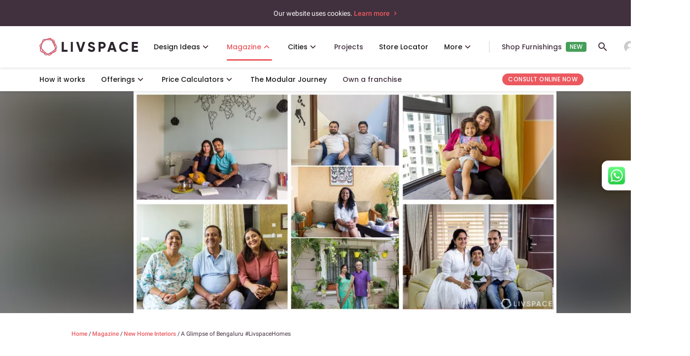

--- FILE ---
content_type: text/html; charset=utf-8
request_url: https://www.livspace.com/in/magazine/hometourbangalore-home-interiors-bangalore
body_size: 81132
content:
<!doctype html><html data-n-head-ssr lang="en" data-n-head="%7B%22lang%22:%7B%22ssr%22:%22en%22%7D%7D"><!-- 
     _     _                                
    | |   (_)                               
    | |    ___   _____ _ __   __ _  ___ ___ 
    | |   | \ \ / / __| '_ \ / _` |/ __/ _ \
    | |___| |\ V /\__ \ |_) | (_| | (_|  __/
    \_____/_| \_/ |___/ .__/ \__,_|\___\___|
                      | |                   
                      |_|                   
    “Hi there. We see you have come looking for some code.
    Check out more about our engineering here: https://www.livspace.io
    And yes, we are hiring!

  --><head ><title>Home Interiors Bangalore | An Overview of Homes Designed by Livspace</title><meta data-n-head="ssr" data-hid="robots" name="robots" content="index,follow"><meta data-n-head="ssr" data-hid="viewport" name="viewport" content="width=device-width, initial-scale=1"><meta data-n-head="ssr" data-hid="p:domain_verify" name="p:domain_verify" content="ad00a583c5bc542e518d3a11c6857226"><meta data-n-head="ssr" data-hid="facebook-domain-verification" name="facebook-domain-verification" content="hqojjjdxlnbnq8z9nr8x7kj8zdvyt4"><meta data-n-head="ssr" data-hid="http-equiv" http-equiv="Accept-CH" content="DPR, Viewport-Width, Width, Save-Data"><meta data-n-head="ssr" data-hid="og:title" name="og:title" content="A Glimpse of Bengaluru #LivspaceHomes"><meta data-n-head="ssr" data-hid="description" name="description" content="Stylish homes, makeovers, vastu-compliant homes and much more has been delivered for home interiors Bangalore. Take a look at this for details."><meta data-n-head="ssr" data-hid="og:locale" property="og:locale" content="en_IN"><meta data-n-head="ssr" data-hid="og:type" property="og:type" content="article"><meta data-n-head="ssr" data-hid="og:description" property="og:description" content="Stylish homes, makeovers, vastu-compliant homes and much more has been delivered for home interiors Bangalore. Take a look at this for details."><meta data-n-head="ssr" data-hid="og:site_name" property="og:site_name" content="Livspace Magazine"><meta data-n-head="ssr" property="og:image" content="https://images.livspace-cdn.com/plain/https://jumanji.livspace-cdn.com/magazine/wp-content/uploads/sites/2/2020/01/04110739/02-1-1.png"><meta data-n-head="ssr" property="og:image:secure_url" content="https://images.livspace-cdn.com/plain/https://jumanji.livspace-cdn.com/magazine/wp-content/uploads/sites/2/2020/01/04110739/02-1-1.png"><meta data-n-head="ssr" property="og:image:width" content="1200"><meta data-n-head="ssr" property="og:image:height" content="630"><meta data-n-head="ssr" name="twitter:card" content="summary_large_image"><meta data-n-head="ssr" name="og:url" content="https://www.livspace.com/in/magazine/hometourbangalore-home-interiors-bangalore"><meta data-n-head="ssr" name="twitter:description" content="Stylish homes, makeovers, vastu-compliant homes and much more has been delivered for home interiors Bangalore. Take a look at this for details." data-hid="twitter:description"><meta data-n-head="ssr" name="twitter:title" content="A Glimpse of Bengaluru #LivspaceHomes" data-hid="twitter:title"><meta data-n-head="ssr" name="twitter:image" content="https://images.livspace-cdn.com/plain/https://jumanji.livspace-cdn.com/magazine/wp-content/uploads/sites/2/2020/01/04110739/02-1-1.png" data-hid="twitter:image"><meta data-n-head="ssr" data-hid="fb:app_id" property="fb:app_id" content="638936822863005"><link data-n-head="ssr" rel="preconnect" href="https://images.livspace-cdn.com" crossorigin="crossorigin"><link data-n-head="ssr" rel="preconnect" href="https://d3ai42rl8fy79o.cloudfront.net" crossorigin="crossorigin"><link data-n-head="ssr" data-hid="icon" rel="icon" type="image/x-icon" href="https://images.livspace-cdn.com/plain/https://d3gq2merok8n5r.cloudfront.net/favicon-1698399436-GNSvJ/livspace-1698399468-wKrZZ.ico"><link data-n-head="ssr" rel="apple-touch-icon-precomposed" href="https://images.livspace-cdn.com/plain/https://d3gq2merok8n5r.cloudfront.net/icons-1649318316-fdhoh/apple-touch-icon-57-precomposed-1-1649318337-PirKE.png"><link data-n-head="ssr" rel="apple-touch-icon-precomposed" sizes="144x144" href="https://images.livspace-cdn.com/plain/https://d3gq2merok8n5r.cloudfront.net/icons-1649318316-fdhoh/apple-touch-icon-144-precomposed-1649318340-bjRPq.png"><link data-n-head="ssr" rel="apple-touch-icon-precomposed" sizes="114x114" href="https://images.livspace-cdn.com/plain/https://d3gq2merok8n5r.cloudfront.net/icons-1649318316-fdhoh/apple-touch-icon-114-precomposed-1649318339-UUgWf.png"><link data-n-head="ssr" rel="apple-touch-icon-precomposed" sizes="72x72" href="https://images.livspace-cdn.com/plain/https://d3gq2merok8n5r.cloudfront.net/icons-1649318316-fdhoh/apple-touch-icon-72-precomposed-1649318338-czNXA.png"><link data-n-head="ssr" rel="preconnect" href="http://cdn12.lemnisk.co"><link data-n-head="ssr" rel="preconnect" href="https://mu-pl.lemnisk.co"><link data-n-head="ssr" rel="preconnect" href="https://cdn.rudderlabs.com"><link data-n-head="ssr" rel="preconnect" href="https://api.rudderlabs.com"><link data-n-head="ssr" rel="preconnect" href="https://bikapi.bikayi.app"><link data-n-head="ssr" rel="preconnect" href="https://app.engati.com"><link data-n-head="ssr" rel="preconnect" href="https://www.googletagmanager.com"><link data-n-head="ssr" rel="preconnect" href="https://fonts.googleapis.com"><link data-n-head="ssr" rel="preconnect" href="https://fonts.gstatic.com" crossorigin="crossorigin"><link data-n-head="ssr" rel="stylesheet" href="https://fonts.googleapis.com/css2?family=Poppins:wght@100;400;500;600;700&amp;display=swap"><link data-n-head="ssr" data-hid="canonical" rel="canonical" href="https://www.livspace.com/in/magazine/hometourbangalore-home-interiors-bangalore"><link data-n-head="ssr" rel="preconnect" href="https://jumanji.livspace-cdn.com" crossorigin="crossorigin"><link data-n-head="ssr" rel="preload" as="image" href="https://images.livspace-cdn.com/plain/https://jumanji.livspace-cdn.com/magazine/wp-content/uploads/sites/2/2020/01/04110739/02-1-1.png" fetchPriority="high" imagesrcset="https://images.livspace-cdn.com/w:400/h:630/plain/https://jumanji.livspace-cdn.com/magazine/wp-content/uploads/sites/2/2020/01/04110739/02-1-1.png 400w, https://images.livspace-cdn.com/w:768/h:630/plain/https://jumanji.livspace-cdn.com/magazine/wp-content/uploads/sites/2/2020/01/04110739/02-1-1.png 768w, https://images.livspace-cdn.com/w:1024/h:630/plain/https://jumanji.livspace-cdn.com/magazine/wp-content/uploads/sites/2/2020/01/04110739/02-1-1.png 1024w, https://images.livspace-cdn.com/w:1280/h:630/plain/https://jumanji.livspace-cdn.com/magazine/wp-content/uploads/sites/2/2020/01/04110739/02-1-1.png 1280w, https://images.livspace-cdn.com/w:1366/h:630/plain/https://jumanji.livspace-cdn.com/magazine/wp-content/uploads/sites/2/2020/01/04110739/02-1-1.png 1366w, https://images.livspace-cdn.com/w:1440/h:630/plain/https://jumanji.livspace-cdn.com/magazine/wp-content/uploads/sites/2/2020/01/04110739/02-1-1.png 1440w, https://images.livspace-cdn.com/w:1600/h:630/plain/https://jumanji.livspace-cdn.com/magazine/wp-content/uploads/sites/2/2020/01/04110739/02-1-1.png 1600w, https://images.livspace-cdn.com/w:1920/h:630/plain/https://jumanji.livspace-cdn.com/magazine/wp-content/uploads/sites/2/2020/01/04110739/02-1-1.png 1920w, https://images.livspace-cdn.com/w:2048/h:630/plain/https://jumanji.livspace-cdn.com/magazine/wp-content/uploads/sites/2/2020/01/04110739/02-1-1.png 2048w, https://images.livspace-cdn.com/w:2880/h:630/plain/https://jumanji.livspace-cdn.com/magazine/wp-content/uploads/sites/2/2020/01/04110739/02-1-1.png 2880w" imagesizes="50vw"><link data-n-head="ssr" href="https://cdn.quilljs.com" rel="preconnect"><link data-n-head="ssr" href="https://cdn.quilljs.com" rel="preconnect"><link data-n-head="ssr" href="https://cdn.quilljs.com" rel="preconnect"><link data-n-head="ssr" href="https://cdn.quilljs.com" rel="preconnect"><script data-n-head="ssr" type="application/ld+json">{"@context":"https://schema.org","@graph":[{"@graph":[{"image":{"@id":"https://www.livspace.com/in/magazine/#logo"},"@type":"Organization","name":"Livspace","logo":{"contentUrl":"https://jumanji.livspace-cdn.com/magazine/wp-content/uploads/sites/2/2020/02/27145116/logo_livspace.png","@type":"ImageObject","width":"1220","inLanguage":"en-US","caption":"Livspace","@id":"https://www.livspace.com/in/magazine/#logo","url":"https://jumanji.livspace-cdn.com/magazine/wp-content/uploads/sites/2/2020/02/27145116/logo_livspace.png","height":"264"},"@id":"https://www.livspace.com/in/magazine/#organization","url":"https://www.livspace.com/in/magazine/","sameAs":[]},{"@type":"WebSite","potentialAction":[{"query-input":"required name=search_term_string","@type":"SearchAction","target":{"@type":"EntryPoint","urlTemplate":"https://www.livspace.com/in/magazine/?s={search_term_string}"}}],"name":"Magazine India","description":"Livspace India Magazine","publisher":{"@id":"https://www.livspace.com/in/magazine/#organization"},"inLanguage":"en-US","@id":"https://www.livspace.com/in/magazine/#website","url":"https://www.livspace.com/in/magazine/"},{"contentUrl":"https://jumanji.livspace-cdn.com/magazine/wp-content/uploads/sites/2/2020/01/04110739/02-1-1.png","@type":"ImageObject","width":"1200","inLanguage":"en-US","@id":"https://www.livspace.com/in/magazine/hometourbangalore-home-interiors-bangalore/#primaryimage","url":"https://jumanji.livspace-cdn.com/magazine/wp-content/uploads/sites/2/2020/01/04110739/02-1-1.png","height":"630"},{"datePublished":"2020-01-11T03:30:00+00:00","primaryImageOfPage":{"@id":"https://www.livspace.com/in/magazine/hometourbangalore-home-interiors-bangalore/#primaryimage"},"breadcrumb":{"@id":"https://www.livspace.com/in/magazine/hometourbangalore-home-interiors-bangalore/#breadcrumb"},"@type":"WebPage","potentialAction":[{"@type":"ReadAction","target":["https://www.livspace.com/in/magazine/hometourbangalore-home-interiors-bangalore/"]}],"name":"Home Interiors Bangalore | An Overview of Homes Designed by Livspace","description":"Stylish homes, makeovers, vastu-compliant homes and much more has been delivered for home interiors Bangalore. Take a look at this for details.","inLanguage":"en-US","dateModified":"2023-08-30T08:23:35+00:00","@id":"https://www.livspace.com/in/magazine/hometourbangalore-home-interiors-bangalore/#webpage","isPartOf":{"@id":"https://www.livspace.com/in/magazine/#website"},"url":"https://www.livspace.com/in/magazine/hometourbangalore-home-interiors-bangalore/"},{"itemListElement":[{"item":"https://www.livspace.com/in/magazine/","@type":"ListItem","name":"Home","position":"1"},{"@type":"ListItem","name":"A Glimpse of Bengaluru #LivspaceHomes","position":"2"}],"@type":"BreadcrumbList","@id":"https://www.livspace.com/in/magazine/hometourbangalore-home-interiors-bangalore/#breadcrumb"},{"image":{"@id":"https://www.livspace.com/in/magazine/hometourbangalore-home-interiors-bangalore/#primaryimage"},"wordCount":"3685","keywords":["Bangalore Home Design","bangalore homes","Home Tours Bangalore","hsr layout","Livspace homes","livspace homes bangalore"],"@type":"Article","author":{"@id":"https://www.livspace.com/in/magazine/#/schema/person/857daeabb27f0fed260d82ffe3aa3e2d"},"inLanguage":"en-US","dateModified":"2023-08-30T08:23:35+00:00","isPartOf":{"@id":"https://www.livspace.com/in/magazine/hometourbangalore-home-interiors-bangalore/#webpage"},"mainEntityOfPage":{"@id":"https://www.livspace.com/in/magazine/hometourbangalore-home-interiors-bangalore/#webpage"},"commentCount":"0","datePublished":"2020-01-11T03:30:00+00:00","potentialAction":[{"@type":"CommentAction","name":"Comment","target":["https://www.livspace.com/in/magazine/hometourbangalore-home-interiors-bangalore/#respond"]}],"publisher":{"@id":"https://www.livspace.com/in/magazine/#organization"},"@id":"https://www.livspace.com/in/magazine/hometourbangalore-home-interiors-bangalore/#article","headline":"A Glimpse of Bengaluru #LivspaceHomes","articleSection":["New Home Interiors"],"thumbnailUrl":"https://jumanji.livspace-cdn.com/magazine/wp-content/uploads/sites/2/2020/01/04110739/02-1-1.png"},{"image":{"contentUrl":"https://secure.gravatar.com/avatar/2c1d6ab6808c97f8ceb7ea587acb242a?s=96&d=mm&r=g","@type":"ImageObject","inLanguage":"en-US","caption":"Srishti Jain","@id":"https://www.livspace.com/in/magazine/#personlogo","url":"https://secure.gravatar.com/avatar/2c1d6ab6808c97f8ceb7ea587acb242a?s=96&d=mm&r=g"},"@type":"Person","name":"Srishti Jain","@id":"https://www.livspace.com/in/magazine/#/schema/person/857daeabb27f0fed260d82ffe3aa3e2d","url":"https://www.livspace.com/in/magazine/author/srishti/"}],"@context":"https://schema.org"}]}</script><script data-n-head="ssr" data-hid="breadCrumbSchema" type="application/ld+json">{"@context":"https://schema.org","@type":"BreadcrumbList","itemListElement":[{"@type":"ListItem","position":1,"name":"Home","item":"https://www.livspace.com/in"},{"@type":"ListItem","position":2,"name":"Magazine","item":"https://www.livspace.com/in/magazine"},{"@type":"ListItem","position":3,"name":"New Home Interiors","item":"https://www.livspace.com/in/magazine/category/new-home-interiors"},{"@type":"ListItem","position":4,"name":"A Glimpse of Bengaluru #LivspaceHomes","item":"https://www.livspace.com/in/magazine/hometourbangalore-home-interiors-bangalore"}]}</script><script data-n-head="ssr" data-hid="faqSchema" type="application/ld+json">{"@context":"https://schema.org","@type":"FAQPage","name":"FAQs","mainEntity":[{"@type":"Question","name":"Why choose Livspace for your home interior design?","acceptedAnswer":{"@type":"Answer","text":"<p><span style=\"background-color: transparent;\">Livspace, India's Most Trusted Home Interiors Brand, is the ideal partner to bring your dream home to life. Our design experts understand your vision and tailor every detail to your preferences. With modular solutions featuring </span><a href=\"https://www.livspace.com/in/interiors/offerings/design-to-installation\" rel=\"noopener noreferrer\" target=\"_blank\" style=\"background-color: transparent; color: rgb(17, 85, 204);\">cutting-edge technology</a><span style=\"background-color: transparent;\">, we ensure flawless interiors while expediting the process. What’s more, you get a flat 10-year warranty </span><span style=\"background-color: rgb(255, 255, 255);\">on our modular &amp; semi-modular products</span><span style=\"background-color: transparent;\">, which undergo 146 quality checks, as well as a 1-year warranty on our </span><span style=\"background-color: rgb(255, 255, 255);\">on-site services</span><span style=\"background-color: transparent;\">. </span><a href=\"https://www.livspace.com/in/interiors/hire-a-designer\" rel=\"noopener noreferrer\" target=\"_blank\" style=\"background-color: transparent; color: rgb(17, 85, 204);\">Consult with us today</a><span style=\"background-color: transparent;\"> and let our designers craft your perfect space.</span></p>"}},{"@type":"Question","name":"What services are included under home interior design at Livspace?","acceptedAnswer":{"@type":"Answer","text":"<p><span style=\"background-color: transparent;\">At Livspace, we are your </span><a href=\"https://www.livspace.com/in/interiors/how-it-works\" rel=\"noopener noreferrer\" target=\"_blank\" style=\"background-color: transparent; color: rgb(17, 85, 204);\">one-stop destination</a><span style=\"background-color: transparent;\"> for turning your dream home into a reality. Our expert interior designers take care of everything, from design and delivery to installation, ensuring a hassle-free experience. With end-to-end services, including modular interiors, false ceilings, civil work, painting, electrical and plumbing services, flooring, and tiling, we have got all your needs covered. Whether it's designing a new space or renovating an existing one, let us inspire you with the latest kitchen, living room, and bedroom </span><a href=\"https://www.livspace.com/in\" rel=\"noopener noreferrer\" target=\"_blank\" style=\"background-color: transparent; color: rgb(17, 85, 204);\">interior designs</a><span style=\"background-color: transparent;\"> to kickstart your home interior journey.</span></p>"}},{"@type":"Question","name":"How much does 1, 2 & 3 BHK home interior design cost?","acceptedAnswer":{"@type":"Answer","text":"<p><span style=\"background-color: transparent;\">The Livspace interior design costs given below are approximates only; exact costs might differ according to the nature of your requirements, the size of your home and location. </span><a href=\"https://www.livspace.com/in/interiors/hire-a-designer\" rel=\"noopener noreferrer\" target=\"_blank\" style=\"background-color: transparent; color: rgb(17, 85, 204);\">Talk to our designer</a><span style=\"background-color: transparent;\"> to get a free quote today.</span></p><p><br></p><p><span style=\"background-color: transparent;\">1BHK - Starting at 1.99L*</span></p><p><span style=\"background-color: transparent;\">2BHK - Starting at 3.57L*</span></p><p><span style=\"background-color: transparent;\">3BHK - Starting at 4.23L*</span></p><p><span style=\"background-color: transparent;\">4BHK - Starting at 4.81L*</span></p><p><span style=\"background-color: transparent;\">Modular Kitchens - Starting at 1.32L*</span></p><p><br></p><p><span style=\"background-color: transparent;\">*The prices include only modular interiors for new homes.</span></p><p><br></p><p><span style=\"background-color: transparent;\">You can also estimate the interior design cost of your full home with this </span><a href=\"https://www.livspace.com/in/interiors/home-interior-price-calculator\" rel=\"noopener noreferrer\" target=\"_blank\" style=\"background-color: transparent; color: rgb(17, 85, 204);\">free calculator</a><span style=\"background-color: transparent;\">. </span></p><p><br></p><p><span style=\"background-color: transparent;\">Planning to renovate only your kitchen? Our </span><a href=\"https://www.livspace.com/in/interiors/kitchen-price-calculator\" rel=\"noopener noreferrer\" target=\"_blank\" style=\"background-color: transparent; color: rgb(17, 85, 204);\">free kitchen price calculator</a><span style=\"background-color: transparent;\"> can help you budget.</span></p>"}},{"@type":"Question","name":"Can I meet my interior designer at the Livspace Experience Centre?","acceptedAnswer":{"@type":"Answer","text":"<p><span style=\"background-color: transparent;\">Absolutely! Connecting with our interior designers has never been more convenient. Visit our </span><a href=\"https://www.livspace.com/in/interior-designer-near-me\" rel=\"noopener noreferrer\" target=\"_blank\" style=\"background-color: transparent; color: rgb(17, 85, 204);\">Experience Centre</a><span style=\"background-color: transparent;\"> in your city, where you can sit down with our skilled team over a cup of coffee and discuss your project in detail. Partner with the best interior designers in India, and together, we will craft beautiful and functional spaces that perfectly match your preferences and requirements. Let's turn your vision into a reality at our Experience Centre!</span></p>"}}]}</script><link rel="preload" href="/_nuxt/fonts/Roboto400.cfba023.woff2" as="font" type="font/woff2" crossorigin><link rel="preload" href="/_nuxt/fonts/Roboto400i.08055fc.woff2" as="font" type="font/woff2" crossorigin><link rel="preload" href="/_nuxt/fonts/Roboto500.a1ae852.woff2" as="font" type="font/woff2" crossorigin><link rel="preload" href="/_nuxt/fonts/material_icon_outlined.6f420cf.woff2" as="font" type="font/woff2" crossorigin><style data-vue-ssr-id="38dfa7e4:0 f52d43e0:0 3eafcff0:0 764a8a6c:0 3191d5ad:0 5d8aef32:0 cafdbc5c:0 1b6255ea:0 e72ca8cc:0 5a29293a:0 3b27cac6:0 14e19622:0 49ddeda4:0 634c6822:0 5950e281:0 4f530124:0 21b7556c:0 40266c10:0 575bb81c:0 20f43a37:0 5529c7ba:0 2d842bc0:0 17227332:0 4b3705da:0 6e37cb0a:0 7140cff8:0 42eeb58d:0 2dd838fc:0 fb03f110:0 4e9cbc26:0 25c0519a:0 2df0e7b2:0 57f9e943:0 42677ed0:0 7f5912d2:0">/*! normalize.css v8.0.1 | MIT License | github.com/necolas/normalize.css */html{line-height:1.15;-webkit-text-size-adjust:100%}body{margin:0}main{display:block}h1{font-size:2em;margin:.67em 0}hr{box-sizing:content-box;height:0;overflow:visible}pre{font-family:monospace,monospace;font-size:1em}a{background-color:transparent}b{font-weight:bolder}code{font-family:monospace,monospace;font-size:1em}small{font-size:80%}sub{font-size:75%;line-height:0;position:relative;vertical-align:baseline;bottom:-.25em}img{border-style:none}button,input,select,textarea{font-family:inherit;font-size:100%;line-height:1.15;margin:0}button,input{overflow:visible}button,select{text-transform:none}[type=button],[type=reset],[type=submit],button{-webkit-appearance:button}[type=button]::-moz-focus-inner,[type=reset]::-moz-focus-inner,[type=submit]::-moz-focus-inner,button::-moz-focus-inner{border-style:none;padding:0}[type=button]:-moz-focusring,[type=reset]:-moz-focusring,[type=submit]:-moz-focusring,button:-moz-focusring{outline:1px dotted ButtonText}progress{vertical-align:baseline}textarea{overflow:auto}[type=checkbox],[type=radio]{box-sizing:border-box;padding:0}[type=number]::-webkit-inner-spin-button,[type=number]::-webkit-outer-spin-button{height:auto}[type=search]{-webkit-appearance:textfield;outline-offset:-2px}[type=search]::-webkit-search-decoration{-webkit-appearance:none}::-webkit-file-upload-button{-webkit-appearance:button;font:inherit}details{display:block}summary{display:list-item}[hidden],template{display:none}figure,h1,h2,h3,h4,h5,h6,hr,p,pre{margin:0}button{background-color:transparent;background-image:none}button:focus{outline:1px dotted;outline:5px auto -webkit-focus-ring-color}ol,ul{list-style:none;margin:0;padding:0}html{font-family:system-ui,-apple-system,Segoe UI,Roboto,Ubuntu,Cantarell,Noto Sans,sans-serif,BlinkMacSystemFont,"Segoe UI","Helvetica Neue",Arial,"Noto Sans","Apple Color Emoji","Segoe UI Emoji","Segoe UI Symbol","Noto Color Emoji";line-height:1.5}*,:after,:before{box-sizing:border-box;border:0 solid}hr{border-top-width:1px}img{border-style:solid}textarea{resize:vertical}input::-moz-placeholder,textarea::-moz-placeholder{color:#a0aec0}input:-ms-input-placeholder,textarea:-ms-input-placeholder{color:#a0aec0}input::placeholder,textarea::placeholder{color:#a0aec0}[role=button],button{cursor:pointer}table{border-collapse:collapse}h1,h2,h3,h4,h5,h6{font-size:inherit;font-weight:inherit}a{color:inherit;text-decoration:inherit}button,input,select,textarea{padding:0;line-height:inherit;color:inherit}code,pre{font-family:Menlo,Monaco,Consolas,"Liberation Mono","Courier New",monospace}canvas,embed,iframe,img,object,svg,video{display:block;vertical-align:middle}img,video{max-width:100%;height:auto}.container{width:100%}@media (min-width:640px){.container{max-width:640px}}@media (min-width:768px){.container{max-width:768px}}@media (min-width:1024px){.container{max-width:1024px}}@media (min-width:1280px){.container{max-width:1280px}}.bg-black{--bg-opacity:1;background-color:#000;background-color:rgba(0,0,0,var(--bg-opacity))}.bg-primary{--bg-opacity:1;background-color:#f5f4f5;background-color:rgba(245,244,245,var(--bg-opacity))}.bg-opacity-50{--bg-opacity:0.5}.bg-no-repeat{background-repeat:no-repeat}.bg-cover{background-size:cover}.bg-contain{background-size:contain}.border-separate{border-collapse:separate}.border-primary{--border-opacity:1;border-color:#eceaeb;border-color:rgba(236,234,235,var(--border-opacity))}.border-white{--border-opacity:1;border-color:#fff;border-color:rgba(255,255,255,var(--border-opacity))}.rounded-none{border-radius:0}.rounded-sm{border-radius:.125rem}.rounded{border-radius:.25rem}.rounded-md{border-radius:.375rem}.rounded-lg{border-radius:.5rem}.rounded-xl{border-radius:.75rem}.rounded-2xl{border-radius:1rem}.rounded-3xl{border-radius:1.5rem}.rounded-full{border-radius:9999px}.rounded-t{border-top-right-radius:.25rem}.rounded-l,.rounded-t{border-top-left-radius:.25rem}.rounded-l{border-bottom-left-radius:.25rem}.rounded-t-md{border-top-left-radius:.375rem;border-top-right-radius:.375rem}.rounded-t-lg{border-top-left-radius:.5rem;border-top-right-radius:.5rem}.rounded-b-lg{border-bottom-right-radius:.5rem;border-bottom-left-radius:.5rem}.rounded-t-xl{border-top-left-radius:.75rem;border-top-right-radius:.75rem}.rounded-b-xl{border-bottom-right-radius:.75rem}.rounded-b-xl,.rounded-l-xl{border-bottom-left-radius:.75rem}.rounded-l-xl{border-top-left-radius:.75rem}.rounded-t-2xl{border-top-left-radius:1rem;border-top-right-radius:1rem}.rounded-l-2xl{border-top-left-radius:1rem;border-bottom-left-radius:1rem}.rounded-t-3xl{border-top-left-radius:1.5rem;border-top-right-radius:1.5rem}.rounded-br{border-bottom-right-radius:.25rem}.rounded-tr-xl{border-top-right-radius:.75rem}.rounded-br-xl{border-bottom-right-radius:.75rem}.border-solid{border-style:solid}.border-2{border-width:2px}.border{border-width:1px}.border-b-2{border-bottom-width:2px}.border-t{border-top-width:1px}.border-b{border-bottom-width:1px}.box-content{box-sizing:content-box}.cursor-pointer{cursor:pointer}.cursor-not-allowed{cursor:not-allowed}.block{display:block}.inline-block{display:inline-block}.inline{display:inline}.flex{display:flex}.inline-flex{display:inline-flex}.table{display:table}.table-cell{display:table-cell}.grid{display:grid}.contents{display:contents}.hidden{display:none}.flex-row{flex-direction:row}.flex-row-reverse{flex-direction:row-reverse}.flex-col{flex-direction:column}.flex-col-reverse{flex-direction:column-reverse}.flex-wrap{flex-wrap:wrap}.items-start{align-items:flex-start}.items-end{align-items:flex-end}.items-center{align-items:center}.items-baseline{align-items:baseline}.self-start{align-self:flex-start}.self-end{align-self:flex-end}.self-center{align-self:center}.justify-items-center{justify-items:center}.justify-start{justify-content:flex-start}.justify-end{justify-content:flex-end}.justify-center{justify-content:center}.justify-between{justify-content:space-between}.justify-around{justify-content:space-around}.justify-self-end{justify-self:end}.justify-self-center{justify-self:center}.flex-1{flex:1 1 0%}.flex-grow-0{flex-grow:0}.flex-grow{flex-grow:1}.flex-shrink-0{flex-shrink:0}.flex-shrink{flex-shrink:1}.float-right{float:right}.float-left{float:left}.clearfix:after{content:"";display:table;clear:both}.font-normal{font-weight:400}.font-medium{font-weight:500}.font-semibold{font-weight:600}.font-bold{font-weight:700}.h-3{height:.75rem}.h-5{height:1.25rem}.h-6{height:1.5rem}.h-8{height:2rem}.h-20{height:5rem}.h-auto{height:auto}.h-full{height:100%}.h-screen{height:100vh}.text-xs{font-size:.75rem}.text-base{font-size:1rem}.text-xl{font-size:1.25rem}.text-2xl{font-size:1.5rem}.text-3xl{font-size:1.875rem}.leading-4{line-height:1rem}.leading-7{line-height:1.75rem}.list-disc{list-style-type:disc}.m-0{margin:0}.m-1{margin:.25rem}.m-5{margin:1.25rem}.m-auto{margin:auto}.mx-0{margin-left:0;margin-right:0}.my-1{margin-top:.25rem;margin-bottom:.25rem}.mx-1{margin-left:.25rem;margin-right:.25rem}.my-2{margin-top:.5rem;margin-bottom:.5rem}.my-3{margin-top:.75rem;margin-bottom:.75rem}.mx-3{margin-left:.75rem;margin-right:.75rem}.my-4{margin-top:1rem;margin-bottom:1rem}.mx-4{margin-left:1rem;margin-right:1rem}.my-5{margin-top:1.25rem;margin-bottom:1.25rem}.mx-5{margin-left:1.25rem;margin-right:1.25rem}.my-6{margin-top:1.5rem;margin-bottom:1.5rem}.mx-6{margin-left:1.5rem;margin-right:1.5rem}.my-8{margin-top:2rem;margin-bottom:2rem}.my-10{margin-top:2.5rem;margin-bottom:2.5rem}.mx-10{margin-left:2.5rem;margin-right:2.5rem}.my-12{margin-top:3rem;margin-bottom:3rem}.mx-auto{margin-left:auto;margin-right:auto}.-mx-2{margin-left:-.5rem;margin-right:-.5rem}.-mx-3{margin-left:-.75rem;margin-right:-.75rem}.-mx-4{margin-left:-1rem;margin-right:-1rem}.-mx-6{margin-left:-1.5rem;margin-right:-1.5rem}.mb-0{margin-bottom:0}.mt-1{margin-top:.25rem}.mr-1{margin-right:.25rem}.mb-1{margin-bottom:.25rem}.ml-1{margin-left:.25rem}.mt-2{margin-top:.5rem}.mr-2{margin-right:.5rem}.mb-2{margin-bottom:.5rem}.ml-2{margin-left:.5rem}.mt-3{margin-top:.75rem}.mr-3{margin-right:.75rem}.mb-3{margin-bottom:.75rem}.ml-3{margin-left:.75rem}.mt-4{margin-top:1rem}.mr-4{margin-right:1rem}.mb-4{margin-bottom:1rem}.ml-4{margin-left:1rem}.mt-5{margin-top:1.25rem}.mr-5{margin-right:1.25rem}.mb-5{margin-bottom:1.25rem}.ml-5{margin-left:1.25rem}.mt-6{margin-top:1.5rem}.mr-6{margin-right:1.5rem}.mb-6{margin-bottom:1.5rem}.ml-6{margin-left:1.5rem}.mt-8{margin-top:2rem}.mr-8{margin-right:2rem}.mb-8{margin-bottom:2rem}.ml-8{margin-left:2rem}.mt-10{margin-top:2.5rem}.mb-10{margin-bottom:2.5rem}.ml-10{margin-left:2.5rem}.mt-12{margin-top:3rem}.mr-12{margin-right:3rem}.ml-12{margin-left:3rem}.mt-16{margin-top:4rem}.mb-16{margin-bottom:4rem}.mt-20{margin-top:5rem}.mb-20{margin-bottom:5rem}.-mt-1{margin-top:-.25rem}.-ml-1{margin-left:-.25rem}.-mt-2{margin-top:-.5rem}.-mr-2{margin-right:-.5rem}.-mt-3{margin-top:-.75rem}.-mt-4{margin-top:-1rem}.-mt-8{margin-top:-2rem}.-ml-24{margin-left:-6rem}.max-h-full{max-height:100%}.max-w-full{max-width:100%}.min-h-screen{min-height:100vh}.object-cover{-o-object-fit:cover;object-fit:cover}.object-center{-o-object-position:center;object-position:center}.opacity-0{opacity:0}.opacity-100{opacity:1}.overflow-hidden{overflow:hidden}.overflow-visible{overflow:visible}.overflow-scroll{overflow:scroll}.overflow-x-auto{overflow-x:auto}.overflow-y-auto{overflow-y:auto}.overflow-y-hidden{overflow-y:hidden}.overflow-x-scroll{overflow-x:scroll}.overflow-y-scroll{overflow-y:scroll}.p-0{padding:0}.p-1{padding:.25rem}.p-2{padding:.5rem}.p-3{padding:.75rem}.p-4{padding:1rem}.p-5{padding:1.25rem}.p-6{padding:1.5rem}.p-10{padding:2.5rem}.py-1{padding-top:.25rem;padding-bottom:.25rem}.py-2{padding-top:.5rem;padding-bottom:.5rem}.px-2{padding-left:.5rem;padding-right:.5rem}.py-3{padding-top:.75rem;padding-bottom:.75rem}.px-3{padding-left:.75rem;padding-right:.75rem}.py-4{padding-top:1rem;padding-bottom:1rem}.px-4{padding-left:1rem;padding-right:1rem}.py-5{padding-top:1.25rem;padding-bottom:1.25rem}.px-5{padding-left:1.25rem;padding-right:1.25rem}.py-6{padding-top:1.5rem;padding-bottom:1.5rem}.px-6{padding-left:1.5rem;padding-right:1.5rem}.py-8{padding-top:2rem;padding-bottom:2rem}.px-8{padding-left:2rem;padding-right:2rem}.py-10{padding-top:2.5rem;padding-bottom:2.5rem}.px-10{padding-left:2.5rem;padding-right:2.5rem}.py-12{padding-top:3rem;padding-bottom:3rem}.py-16{padding-top:4rem;padding-bottom:4rem}.py-20{padding-top:5rem;padding-bottom:5rem}.px-20{padding-left:5rem;padding-right:5rem}.pt-0{padding-top:0}.pb-0{padding-bottom:0}.pl-0{padding-left:0}.pt-1{padding-top:.25rem}.pr-1{padding-right:.25rem}.pb-1{padding-bottom:.25rem}.pt-2{padding-top:.5rem}.pr-2{padding-right:.5rem}.pb-2{padding-bottom:.5rem}.pl-2{padding-left:.5rem}.pt-3{padding-top:.75rem}.pr-3{padding-right:.75rem}.pb-3{padding-bottom:.75rem}.pl-3{padding-left:.75rem}.pt-4{padding-top:1rem}.pr-4{padding-right:1rem}.pb-4{padding-bottom:1rem}.pl-4{padding-left:1rem}.pt-5{padding-top:1.25rem}.pr-5{padding-right:1.25rem}.pb-5{padding-bottom:1.25rem}.pl-5{padding-left:1.25rem}.pt-6{padding-top:1.5rem}.pr-6{padding-right:1.5rem}.pb-6{padding-bottom:1.5rem}.pl-6{padding-left:1.5rem}.pt-8{padding-top:2rem}.pr-8{padding-right:2rem}.pb-8{padding-bottom:2rem}.pt-10{padding-top:2.5rem}.pr-10{padding-right:2.5rem}.pb-10{padding-bottom:2.5rem}.pl-10{padding-left:2.5rem}.pb-12{padding-bottom:3rem}.pt-16{padding-top:4rem}.pb-16{padding-bottom:4rem}.pt-20{padding-top:5rem}.pb-20{padding-bottom:5rem}.pt-24{padding-top:6rem}.pl-24{padding-left:6rem}.pt-32{padding-top:8rem}.pb-32{padding-bottom:8rem}.pb-40{padding-bottom:10rem}.pointer-events-none{pointer-events:none}.static{position:static}.fixed{position:fixed}.absolute{position:absolute}.relative{position:relative}.sticky{position:-webkit-sticky;position:sticky}.inset-0{top:0;right:0;bottom:0;left:0}.top-0{top:0}.right-0{right:0}.bottom-0{bottom:0}.left-0{left:0}.top-5{top:5%}.right-5{right:5%}.left-5{left:5%}.left-16{left:-1rem}.top-22{top:22%}.left-24{left:-1.5rem}.top-50{top:50%}.left-50{left:50%}.resize{resize:both}.shadow{box-shadow:0 1px 3px 0 rgba(0,0,0,.1),0 1px 2px 0 rgba(0,0,0,.06)}.shadow-md{box-shadow:0 4px 6px -1px rgba(0,0,0,.1),0 2px 4px -1px rgba(0,0,0,.06)}.text-left{text-align:left}.text-center{text-align:center}.text-right{text-align:right}.text-white{--text-opacity:1;color:#fff;color:rgba(255,255,255,var(--text-opacity))}.italic{font-style:italic}.uppercase{text-transform:uppercase}.lowercase{text-transform:lowercase}.capitalize{text-transform:capitalize}.underline{text-decoration:underline}.line-through{text-decoration:line-through}.no-underline{text-decoration:none}.antialiased{-webkit-font-smoothing:antialiased;-moz-osx-font-smoothing:grayscale}.align-middle{vertical-align:middle}.visible{visibility:visible}.invisible{visibility:hidden}.truncate,.whitespace-no-wrap{white-space:nowrap}.truncate{overflow:hidden;text-overflow:ellipsis}.w-3{width:.75rem}.w-5{width:1.25rem}.w-6{width:1.5rem}.w-8{width:2rem}.w-20{width:5rem}.w-auto{width:auto}.w-1\/2{width:50%}.w-3\/5{width:60%}.w-4\/5{width:80%}.w-4\/12{width:33.333333%}.w-6\/12{width:50%}.w-full{width:100%}.z-10{z-index:10}.z-20{z-index:20}.z-40{z-index:40}.z-50{z-index:50}.gap-1{grid-gap:.25rem;gap:.25rem}.gap-2{grid-gap:.5rem;gap:.5rem}.gap-3{grid-gap:.75rem;gap:.75rem}.gap-4{grid-gap:1rem;gap:1rem}.gap-5{grid-gap:1.25rem;gap:1.25rem}.gap-6{grid-gap:1.5rem;gap:1.5rem}.gap-8{grid-gap:2rem;gap:2rem}.gap-10{grid-gap:2.5rem;gap:2.5rem}.gap-12{grid-gap:3rem;gap:3rem}.gap-16{grid-gap:4rem;gap:4rem}.gap-20{grid-gap:5rem;gap:5rem}.gap-x-2{grid-column-gap:.5rem;-moz-column-gap:.5rem;column-gap:.5rem}.gap-x-6{grid-column-gap:1.5rem;-moz-column-gap:1.5rem;column-gap:1.5rem}.gap-y-2{grid-row-gap:.5rem;row-gap:.5rem}.gap-y-4{grid-row-gap:1rem;row-gap:1rem}.gap-y-5{grid-row-gap:1.25rem;row-gap:1.25rem}.gap-y-8{grid-row-gap:2rem;row-gap:2rem}.grid-flow-col{grid-auto-flow:column}.grid-cols-1{grid-template-columns:repeat(1,minmax(0,1fr))}.grid-cols-2{grid-template-columns:repeat(2,minmax(0,1fr))}.grid-cols-3{grid-template-columns:repeat(3,minmax(0,1fr))}.grid-cols-4{grid-template-columns:repeat(4,minmax(0,1fr))}.grid-cols-12{grid-template-columns:repeat(12,minmax(0,1fr))}.col-span-1{grid-column:span 1/span 1}.col-span-2{grid-column:span 2/span 2}.col-span-4{grid-column:span 4/span 4}.col-span-5{grid-column:span 5/span 5}.col-span-6{grid-column:span 6/span 6}.col-span-7{grid-column:span 7/span 7}.col-span-8{grid-column:span 8/span 8}.col-span-12{grid-column:span 12/span 12}.col-start-1{grid-column-start:1}.col-start-5{grid-column-start:5}.col-start-6{grid-column-start:6}.col-start-8{grid-column-start:8}.col-end-5{grid-column-end:5}.col-end-6{grid-column-end:6}.col-end-8{grid-column-end:8}.col-end-13{grid-column-end:13}.transform{--transform-translate-x:0;--transform-translate-y:0;--transform-rotate:0;--transform-skew-x:0;--transform-skew-y:0;--transform-scale-x:1;--transform-scale-y:1;transform:translateX(var(--transform-translate-x)) translateY(var(--transform-translate-y)) rotate(var(--transform-rotate)) skewX(var(--transform-skew-x)) skewY(var(--transform-skew-y)) scaleX(var(--transform-scale-x)) scaleY(var(--transform-scale-y))}.rotate-180{--transform-rotate:180deg}.transition-all{transition-property:all}.transition{transition-property:background-color,border-color,color,fill,stroke,opacity,box-shadow,transform}.ease-in{transition-timing-function:cubic-bezier(.4,0,1,1)}.ease-out{transition-timing-function:cubic-bezier(0,0,.2,1)}.ease-in-out{transition-timing-function:cubic-bezier(.4,0,.2,1)}.duration-300{transition-duration:.3s}@-webkit-keyframes spin{to{transform:rotate(1turn)}}@keyframes spin{to{transform:rotate(1turn)}}@-webkit-keyframes ping{75%,to{transform:scale(2);opacity:0}}@keyframes ping{75%,to{transform:scale(2);opacity:0}}@-webkit-keyframes pulse{50%{opacity:.5}}@keyframes pulse{50%{opacity:.5}}@-webkit-keyframes bounce{0%,to{transform:translateY(-25%);-webkit-animation-timing-function:cubic-bezier(.8,0,1,1);animation-timing-function:cubic-bezier(.8,0,1,1)}50%{transform:none;-webkit-animation-timing-function:cubic-bezier(0,0,.2,1);animation-timing-function:cubic-bezier(0,0,.2,1)}}@keyframes bounce{0%,to{transform:translateY(-25%);-webkit-animation-timing-function:cubic-bezier(.8,0,1,1);animation-timing-function:cubic-bezier(.8,0,1,1)}50%{transform:none;-webkit-animation-timing-function:cubic-bezier(0,0,.2,1);animation-timing-function:cubic-bezier(0,0,.2,1)}}@media (min-width:640px){.sm\:flex{display:flex}.sm\:flex-row{flex-direction:row}.sm\:items-center{align-items:center}.sm\:justify-start{justify-content:flex-start}.sm\:mx-0{margin-left:0;margin-right:0}.sm\:mb-0{margin-bottom:0}.sm\:mb-2{margin-bottom:.5rem}.sm\:mr-3{margin-right:.75rem}.sm\:mb-4{margin-bottom:1rem}.sm\:mb-5{margin-bottom:1.25rem}.sm\:mr-8{margin-right:2rem}.sm\:mb-8{margin-bottom:2rem}.sm\:mb-10{margin-bottom:2.5rem}.sm\:-mb-3{margin-bottom:-.75rem}.sm\:px-0{padding-left:0;padding-right:0}.sm\:py-2{padding-top:.5rem;padding-bottom:.5rem}.sm\:px-3{padding-left:.75rem;padding-right:.75rem}.sm\:py-8{padding-top:2rem;padding-bottom:2rem}.sm\:px-8{padding-left:2rem;padding-right:2rem}.sm\:pt-0{padding-top:0}.sm\:pt-3{padding-top:.75rem}.sm\:pb-3{padding-bottom:.75rem}.sm\:pb-5{padding-bottom:1.25rem}.sm\:pt-8{padding-top:2rem}.sm\:text-center{text-align:center}.sm\:w-1\/2{width:50%}.sm\:w-full{width:100%}.sm\:gap-3{grid-gap:.75rem;gap:.75rem}.sm\:grid-cols-2{grid-template-columns:repeat(2,minmax(0,1fr))}.sm\:grid-cols-8{grid-template-columns:repeat(8,minmax(0,1fr))}}@media (min-width:768px){.md\:rounded-none{border-radius:0}.md\:rounded{border-radius:.25rem}.md\:rounded-md{border-radius:.375rem}.md\:rounded-2xl{border-radius:1rem}.md\:rounded-full{border-radius:9999px}.md\:border-0{border-width:0}.md\:block{display:block}.md\:inline-block{display:inline-block}.md\:flex{display:flex}.md\:grid{display:grid}.md\:hidden{display:none}.md\:flex-row{flex-direction:row}.md\:flex-row-reverse{flex-direction:row-reverse}.md\:flex-wrap{flex-wrap:wrap}.md\:items-end{align-items:flex-end}.md\:items-center{align-items:center}.md\:justify-start{justify-content:flex-start}.md\:justify-end{justify-content:flex-end}.md\:justify-center{justify-content:center}.md\:justify-between{justify-content:space-between}.md\:text-xl{font-size:1.25rem}.md\:leading-7{line-height:1.75rem}.md\:m-0{margin:0}.md\:m-auto{margin:auto}.md\:my-20{margin-top:5rem;margin-bottom:5rem}.md\:-mx-4{margin-left:-1rem;margin-right:-1rem}.md\:mt-0{margin-top:0}.md\:mr-0{margin-right:0}.md\:mb-0{margin-bottom:0}.md\:ml-0{margin-left:0}.md\:mb-1{margin-bottom:.25rem}.md\:mt-2{margin-top:.5rem}.md\:mr-2{margin-right:.5rem}.md\:mb-2{margin-bottom:.5rem}.md\:ml-2{margin-left:.5rem}.md\:mt-3{margin-top:.75rem}.md\:mr-3{margin-right:.75rem}.md\:mb-3{margin-bottom:.75rem}.md\:mt-4{margin-top:1rem}.md\:mb-4{margin-bottom:1rem}.md\:mt-5{margin-top:1.25rem}.md\:mr-5{margin-right:1.25rem}.md\:mb-5{margin-bottom:1.25rem}.md\:ml-5{margin-left:1.25rem}.md\:mt-6{margin-top:1.5rem}.md\:mr-6{margin-right:1.5rem}.md\:mb-6{margin-bottom:1.5rem}.md\:mt-8{margin-top:2rem}.md\:mr-8{margin-right:2rem}.md\:mb-8{margin-bottom:2rem}.md\:mt-10{margin-top:2.5rem}.md\:mr-10{margin-right:2.5rem}.md\:mb-10{margin-bottom:2.5rem}.md\:mt-12{margin-top:3rem}.md\:mt-16{margin-top:4rem}.md\:mb-16{margin-bottom:4rem}.md\:mt-20{margin-top:5rem}.md\:mb-20{margin-bottom:5rem}.md\:mr-24{margin-right:6rem}.md\:max-w-lg{max-width:32rem}.md\:p-0{padding:0}.md\:p-3{padding:.75rem}.md\:p-4{padding:1rem}.md\:p-5{padding:1.25rem}.md\:p-6{padding:1.5rem}.md\:p-10{padding:2.5rem}.md\:p-20{padding:5rem}.md\:px-0{padding-left:0;padding-right:0}.md\:py-2{padding-top:.5rem;padding-bottom:.5rem}.md\:py-3{padding-top:.75rem;padding-bottom:.75rem}.md\:py-4{padding-top:1rem;padding-bottom:1rem}.md\:px-4{padding-left:1rem;padding-right:1rem}.md\:py-5{padding-top:1.25rem;padding-bottom:1.25rem}.md\:px-5{padding-left:1.25rem;padding-right:1.25rem}.md\:py-6{padding-top:1.5rem;padding-bottom:1.5rem}.md\:px-6{padding-left:1.5rem;padding-right:1.5rem}.md\:py-8{padding-top:2rem;padding-bottom:2rem}.md\:px-8{padding-left:2rem;padding-right:2rem}.md\:py-10{padding-top:2.5rem;padding-bottom:2.5rem}.md\:py-16{padding-top:4rem;padding-bottom:4rem}.md\:py-20{padding-top:5rem;padding-bottom:5rem}.md\:pt-0{padding-top:0}.md\:pb-0{padding-bottom:0}.md\:pl-0{padding-left:0}.md\:pt-1{padding-top:.25rem}.md\:pb-1{padding-bottom:.25rem}.md\:pt-2{padding-top:.5rem}.md\:pr-3{padding-right:.75rem}.md\:pb-3{padding-bottom:.75rem}.md\:pl-3{padding-left:.75rem}.md\:pb-4{padding-bottom:1rem}.md\:pb-5{padding-bottom:1.25rem}.md\:pt-6{padding-top:1.5rem}.md\:pr-6{padding-right:1.5rem}.md\:pb-6{padding-bottom:1.5rem}.md\:pl-6{padding-left:1.5rem}.md\:pt-8{padding-top:2rem}.md\:pb-8{padding-bottom:2rem}.md\:pt-10{padding-top:2.5rem}.md\:pb-10{padding-bottom:2.5rem}.md\:pt-12{padding-top:3rem}.md\:pr-12{padding-right:3rem}.md\:pb-12{padding-bottom:3rem}.md\:pl-12{padding-left:3rem}.md\:pr-16{padding-right:4rem}.md\:pb-16{padding-bottom:4rem}.md\:pl-16{padding-left:4rem}.md\:pt-20{padding-top:5rem}.md\:pb-20{padding-bottom:5rem}.md\:pb-40{padding-bottom:10rem}.md\:fixed{position:fixed}.md\:absolute{position:absolute}.md\:relative{position:relative}.md\:sticky{position:-webkit-sticky;position:sticky}.md\:top-0{top:0}.md\:right-0{right:0}.md\:right-5{right:5%}.md\:top-12{top:12%}.md\:left-16{left:-1rem}.md\:text-left{text-align:left}.md\:text-center{text-align:center}.md\:whitespace-no-wrap{white-space:nowrap}.md\:w-10{width:2.5rem}.md\:w-auto{width:auto}.md\:w-1\/2{width:50%}.md\:w-1\/3{width:33.333333%}.md\:w-2\/3{width:66.666667%}.md\:w-1\/4{width:25%}.md\:w-2\/4{width:50%}.md\:w-3\/4{width:75%}.md\:w-3\/5{width:60%}.md\:w-3\/12{width:25%}.md\:w-4\/12{width:33.333333%}.md\:w-8\/12{width:66.666667%}.md\:w-9\/12{width:75%}.md\:gap-3{grid-gap:.75rem;gap:.75rem}.md\:gap-5{grid-gap:1.25rem;gap:1.25rem}.md\:gap-6{grid-gap:1.5rem;gap:1.5rem}.md\:gap-8{grid-gap:2rem;gap:2rem}.md\:gap-20{grid-gap:5rem;gap:5rem}.md\:grid-cols-2{grid-template-columns:repeat(2,minmax(0,1fr))}.md\:grid-cols-3{grid-template-columns:repeat(3,minmax(0,1fr))}.md\:grid-cols-5{grid-template-columns:repeat(5,minmax(0,1fr))}.md\:grid-cols-6{grid-template-columns:repeat(6,minmax(0,1fr))}.md\:grid-cols-10{grid-template-columns:repeat(10,minmax(0,1fr))}.md\:grid-cols-12{grid-template-columns:repeat(12,minmax(0,1fr))}.md\:col-span-3{grid-column:span 3/span 3}.md\:col-span-4{grid-column:span 4/span 4}.md\:col-span-5{grid-column:span 5/span 5}.md\:col-span-6{grid-column:span 6/span 6}.md\:col-span-7{grid-column:span 7/span 7}.md\:col-span-8{grid-column:span 8/span 8}.md\:col-span-9{grid-column:span 9/span 9}.md\:col-span-12{grid-column:span 12/span 12}.md\:col-start-1{grid-column-start:1}.md\:col-start-8{grid-column-start:8}.md\:col-end-8{grid-column-end:8}}@media (min-width:1024px){.lg\:grid{display:grid}.lg\:-mx-4{margin-left:-1rem;margin-right:-1rem}.lg\:mb-4{margin-bottom:1rem}.lg\:mt-6{margin-top:1.5rem}.lg\:mr-8{margin-right:2rem}.lg\:mt-10{margin-top:2.5rem}.lg\:mr-12{margin-right:3rem}.lg\:mt-16{margin-top:4rem}.lg\:mt-20{margin-top:5rem}.lg\:mt-32{margin-top:8rem}.lg\:p-6{padding:1.5rem}.lg\:py-0{padding-top:0;padding-bottom:0}.lg\:px-4{padding-left:1rem;padding-right:1rem}.lg\:px-5{padding-left:1.25rem;padding-right:1.25rem}.lg\:py-6{padding-top:1.5rem;padding-bottom:1.5rem}.lg\:py-10{padding-top:2.5rem;padding-bottom:2.5rem}.lg\:py-16{padding-top:4rem;padding-bottom:4rem}.lg\:py-20{padding-top:5rem;padding-bottom:5rem}.lg\:pt-0{padding-top:0}.lg\:pt-4{padding-top:1rem}.lg\:pl-8{padding-left:2rem}.lg\:pt-10{padding-top:2.5rem}.lg\:pt-12{padding-top:3rem}.lg\:pr-12{padding-right:3rem}.lg\:pb-16{padding-bottom:4rem}.lg\:pt-20{padding-top:5rem}.lg\:pb-20{padding-bottom:5rem}.lg\:pt-24{padding-top:6rem}.lg\:top-15{top:15%}.lg\:right-15{right:15%}.lg\:left-15{left:15%}.lg\:w-1\/2{width:50%}.lg\:w-1\/3{width:33.333333%}.lg\:w-2\/3{width:66.666667%}.lg\:w-1\/4{width:25%}.lg\:w-1\/5{width:20%}.lg\:w-2\/5{width:40%}.lg\:w-3\/5{width:60%}.lg\:gap-6{grid-gap:1.5rem;gap:1.5rem}.lg\:gap-8{grid-gap:2rem;gap:2rem}.lg\:grid-cols-3{grid-template-columns:repeat(3,minmax(0,1fr))}.lg\:grid-cols-7{grid-template-columns:repeat(7,minmax(0,1fr))}.lg\:col-span-3{grid-column:span 3/span 3}.lg\:col-span-4{grid-column:span 4/span 4}.lg\:col-span-5{grid-column:span 5/span 5}.lg\:col-span-7{grid-column:span 7/span 7}.lg\:col-span-8{grid-column:span 8/span 8}}@media (min-width:1280px){.xl\:py-5{padding-top:1.25rem;padding-bottom:1.25rem}.xl\:px-10{padding-left:2.5rem;padding-right:2.5rem}.xl\:w-1\/2{width:50%}.xl\:w-1\/3{width:33.333333%}.xl\:w-1\/4{width:25%}.xl\:w-1\/5{width:20%}.xl\:gap-12{grid-gap:3rem;gap:3rem}.xl\:col-span-3{grid-column:span 3/span 3}.xl\:col-span-4{grid-column:span 4/span 4}.xl\:col-span-8{grid-column:span 8/span 8}}
body,html{background:#fff;font-family:"Roboto",Arial,Helvetica;margin:0;-webkit-font-smoothing:antialiased;font-display:swap}.threshold-width{min-width:1400px}@font-face{font-family:"Roboto";font-style:normal;font-weight:400;font-display:swap;src:url(/_nuxt/fonts/Roboto400.cfba023.woff2) format("woff2")}@font-face{font-family:"Roboto";font-style:italic;font-weight:400;font-display:swap;src:url(/_nuxt/fonts/Roboto400i.08055fc.woff2) format("woff2")}@font-face{font-family:"Roboto";font-style:normal;font-weight:500;font-display:swap;src:url(/_nuxt/fonts/Roboto500.a1ae852.woff2) format("woff2")}@font-face{font-family:"Material Icons Outlined";font-display:swap;font-style:normal;font-weight:400;src:url(/_nuxt/fonts/material_icon_outlined.6f420cf.woff2) format("woff2")}.material-icons-outlined{font-family:"Material Icons Outlined";font-weight:400;font-style:normal;font-size:24px;line-height:1;letter-spacing:normal;text-transform:none;display:inline-block;white-space:nowrap;word-wrap:normal;direction:ltr;text-rendering:optimizeLegibility;-webkit-font-smoothing:antialiased}p{font-family:Roboto,sans-serif;color:#41303e;color:var(--secondary-dark)}a{color:inherit;text-decoration:inherit;outline:none}:root{--primary-main:#eb595f;--primary-dark:#d94c50;--primary-light:#f18b8f;--primary-extra-light:#fdeeef;--on-primary:#fff;--on-primary-second:#bc474c;--on-primary-third:#eee;--secondary-main:#5e455a;--secondary-dark:#41303e;--secondary-light:#8e7d8b;--secondary-custom:#87547f;--secondary-custom-variant:#815379;--on-secondary:#fff;--tertiary-blue:#5659d3;--tertiary-green:#469e59;--tertiary-green-light:#cee4da;--tertiary-green-variant2:#edf5ee;--tertiary-yellow:#f6ab2f;--tertiary-yellow-light:#fff4e6;--tertiary-red:#e6492d;--on-tertiary:#fff;--light-green:#5ba585;--dark-blue:#365677;--whatsApp-color:#55ce6c;--getLink-color:#b3b3b3;--facebook-color:#485893;--linkedin-color:#007aaa;--twitter-color:#55acee;--pinterest-color:#cb2027;--error:#a20b00;--on-error:#fff;--background-main:#f5f4f5;--on-background-100:#41303e;--on-background-70:#7a6e77;--on-background-50:#a0979e;--on-background-20:#d9d6d8;--on-background-10:#eceaeb;--on-background-5:#f5f4f5;--surface-main:#fff;--on-surface-100:#41303e;--on-surface-70:#7a6e77;--on-surface-50:#a0979e;--on-surface-20:#d9d6d8;--on-surface-10:#eceaeb;--on-surface-5:#f5f4f5;--on-surface-secondary:#666;--on-surface-border:#ccc;--on-surface-default:#1a1a1a;--on-surface-tertiary:#f2f2f2;--on-surface-thin:#e6e6e6;--mustard-light:#fce195;--mustard-extra-light:#f9e8bd;--mustard-Dark:#fb3;--white:#fff;--black:#000;--resting:0px 0px 2px rgba(0,0,0,0.2);--dark-bg:rgba(0,0,0,0.34902)}.primary-main-color{color:#eb595f!important;color:var(--primary-main)!important}.on-primary-color{color:#fff;color:var(--on-primary)}.secondary-main-color{color:#5e455a;color:var(--secondary-main)}.secondary-dark-color{color:#41303e;color:var(--secondary-dark)}.on-background-70-color{color:#7a6e77;color:var(--on-background-70)}.on-surface-70-color{color:#7a6e77;color:var(--on-surface-70)}.bg-white{background-color:#fff;background-color:var(--white)}.bg-main{background-color:#f5f4f5;background-color:var(--background-main)}.bg-background-100{background-color:#41303e;background-color:var(--on-background-100)}.bg-background-20{background-color:#d9d6d8;background-color:var(--on-background-20)}.bg-background-10{background-color:#eceaeb;background-color:var(--on-background-10)}.bg-background-5{background-color:#f5f4f5;background-color:var(--on-background-5)}.bg-primary-extra-light{background-color:#fdeeef;background-color:var(--primary-extra-light)}.bg-secondary-gradient{background:linear-gradient(180deg,#41303e,#87547f);background:linear-gradient(180deg,var(--secondary-dark),var(--secondary-custom))}.bg-rose{background-color:#fdeeef;background-color:var(--primary-extra-light)}.bg-secondary-main{background-color:#5e455a;background-color:var(--secondary-main)}.bg-surface-tertiary{background-color:#f2f2f2;background-color:var(--on-surface-tertiary)}.h-tag,h1,h2,h3,h4,h5,h6{color:#41303e;color:var(--secondary-dark);font-weight:600;font-family:Poppins}.h1,h1{font-size:45px;line-height:54px}.h2,h2{font-size:35px;line-height:42px}.h3,h3{font-size:25px;line-height:32px}.h4,h4{font-size:20px}.h4,.h5,h4,h5{line-height:24px}.h5,h5{font-size:15px}.h6,h6{font-size:13px;line-height:20px}.h1-hero{color:#fff;font-family:Poppins;font-size:60px;font-weight:600px;line-height:72px}@media screen and (max-width:600px){.h1,h1{font-size:24px;line-height:34px}.h2,h2{font-size:22px;line-height:28px}.h3,h3{font-size:20px}.h3,.h4,h3,h4{line-height:24px}.h4,h4{font-size:15px}h5{font-size:13px;line-height:20px}.h6,h6{font-size:12px;line-height:18px}.h1-hero{color:#fff;font-family:Poppins;font-size:45px;font-weight:600;line-height:54px}}@media screen and (min-width:601px) and (max-width:1024px) and (orientation:portrait){.h1-hero{color:#fff;font-family:Poppins;font-size:45px;font-weight:600;line-height:54px}}.body_small{font-size:14px;line-height:20px}.body_extra_small{font-size:12px;line-height:16px}.subtitle_small{font-size:14px;font-weight:500;line-height:20px}.body_default,.subtitle_default{font-size:16px;line-height:24px}.subtitle_default{font-weight:500}.body_large,.subtitle_large{font-size:20px;line-height:28px}.subtitle_large{font-weight:500}.caption_default{font-size:12px;line-height:20px}.caption_default_caps{font-size:12px}.caption_default_caps,.caption_small_caps{line-height:20px;text-transform:uppercase;font-weight:500}.caption_small_caps{font-size:11px;color:#7a6e77;color:var(--on-background-70)}.secondary-light-color{color:#8e7d8b;color:var(--secondary-light)}.highlight{color:#eb595f;color:var(--primary-main)}.highlight:hover{color:#d94c50;color:var(--primary-dark)}.link{color:#eb595f;color:var(--primary-main);font-weight:500;cursor:pointer}.link:hover{color:#d94c50;color:var(--primary-dark)}button:focus{outline:none}.btn36-primary-normal,.btn48-primary-normal,.btn48-text-normal,.btn54-primary-normal,.btn64-primary-normal,.mdc-theme--primary-shape-bg{transition:background-color .3s ease-out;cursor:pointer;text-transform:uppercase}.btn36-primary-normal{background-color:#eb595f;background-color:var(--primary-main);border-radius:24px;color:#fff;color:var(--white);font-size:12px;font-weight:500;letter-spacing:.5px;line-height:20px;padding:8px 36px;text-transform:uppercase;text-align:center}.btn36-primary-normal:hover{background-color:#d94c50;background-color:var(--primary-dark)}.btn36-primary-disabled{background-color:#f18b8f;background-color:var(--primary-light);opacity:.6;pointer-events:none}.btn36-secondary-normal{background-color:#d9d6d8;background-color:var(--on-background-20);border-radius:24px;color:#41303e;color:var(--secondary-dark);font-size:12px;font-weight:500;letter-spacing:.5px;line-height:20px;padding:8px 36px;text-transform:uppercase;text-align:center}.btn36-secondary-normal:hover{background-color:#a0979e;background-color:var(--on-background-50)}.btn36-secondary-disabled{background-color:#f5f4f5;background-color:var(--on-background-5);opacity:.6;pointer-events:none}.btn48-primary-normal{background-color:#eb595f;background-color:var(--primary-main);border-radius:24px;color:#fff;color:var(--white);font-size:14px;font-weight:500;letter-spacing:.75px;line-height:24px;padding:12px 48px;text-transform:uppercase;text-align:center}.btn48-primary-normal:hover{background-color:#d94c50;background-color:var(--primary-dark)}.btn48-red-outline{text-align:center;justify-content:center;min-height:40px;padding:12px 48px;border:1px solid #eb595f;border:1px solid var(--primary-main);background-color:#fff;background-color:var(--white);border-radius:999px;color:#eb595f;color:var(--primary-main);font-weight:500;font-size:14px;line-height:24px}.btn48-primary-disabled{background-color:#f18b8f;background-color:var(--primary-light);opacity:.6;pointer-events:none}.btn48-secondary-normal{background-color:#d9d6d8;background-color:var(--on-background-20);border-radius:24px;color:#41303e;color:var(--secondary-dark);font-size:14px;font-weight:500;letter-spacing:.75px;line-height:24px;padding:12px 48px;text-transform:uppercase;text-align:center}.text-default-color{color:#1a1a1a;color:var(--on-surface-default)}.btn48-secondary-normal:hover{background-color:#a0979e;background-color:var(--on-background-50)}.text-secondary{color:#666;color:var(--on-surface-secondary)}.btn48-secondary-disabled{background-color:#f5f4f5;background-color:var(--on-background-5);opacity:.6}.btn54-primary-normal{background-color:#eb595f;background-color:var(--primary-main);border-radius:27px;color:#fff;color:var(--white);font-size:16px;font-weight:500;letter-spacing:1px;line-height:24px;padding:15px 54px;text-transform:uppercase;text-align:center}.btn54-primary-normal:hover{background-color:#d94c50;background-color:var(--primary-dark)}.btn54-primary-disabled{background-color:#f18b8f;background-color:var(--primary-light);opacity:.6}.btn64-primary-normal{background-color:#eb595f;background-color:var(--primary-main);border-radius:32px;color:#fff;color:var(--white);font-size:16px;font-weight:500;letter-spacing:1px;line-height:24px;padding:20px 64px;text-transform:uppercase;text-align:center}.btn64-primary-normal:hover{background-color:#d94c50;background-color:var(--primary-dark)}.btn64-primary-disabled{background-color:#f18b8f;background-color:var(--primary-light);opacity:.6}.btn48-outline-normal{background-color:transparent;box-sizing:border-box;border-radius:24px;border:1px solid #eb595f;border:1px solid var(--primary-main);color:#eb595f;color:var(--primary-main);font-size:14px;font-weight:500;letter-spacing:.75px;line-height:24px;padding:12px 48px;text-transform:uppercase;text-align:center}.btn48-outline-normal:hover{border:1px solid #d94c50;border:1px solid var(--primary-dark);color:#d94c50;color:var(--primary-dark);background-color:#f5f4f5;background-color:var(--on-background-5)}.btn48-outline-disabled{border:1px solid #f18b8f;border:1px solid var(--primary-light);color:#f18b8f;color:var(--primary-light);opacity:.6}.btn36-outline-normal{background-color:transparent;box-sizing:border-box;border-radius:24px;border:1px solid #eb595f;border:1px solid var(--primary-main);color:#eb595f;color:var(--primary-main);font-size:12px;font-weight:500;letter-spacing:.5px;line-height:20px;padding:8px 36px;text-transform:uppercase;text-align:center}.btn36-outline-normal:hover{border:1px solid #d94c50;border:1px solid var(--primary-dark);color:#d94c50;color:var(--primary-dark);background-color:#f5f4f5;background-color:var(--on-background-5)}.btn36-outline-disabled{border:1px solid #f18b8f;border:1px solid var(--primary-light);color:#f18b8f;color:var(--primary-light);opacity:.6}.btn48-text-normal{background-color:#fff;background-color:var(--white);box-sizing:border-box;border-radius:24px;border:1px solid #fff;border:1px solid var(--white);color:#eb595f;color:var(--primary-main);font-size:14px;font-weight:500;letter-spacing:.75px;line-height:24px;padding:12px 48px;text-transform:uppercase;text-align:center;cursor:pointer}.btn48-text-normal:hover{color:#d94c50;color:var(--primary-dark);background-color:#f5f4f5;background-color:var(--background-main)}.btn-text-normal{background-color:#fff;background-color:var(--white);box-sizing:border-box;border-radius:24px;border:1px solid #fff;border:1px solid var(--white);color:#eb595f;color:var(--primary-main);font-size:12px;font-weight:500;letter-spacing:.5px;line-height:24px;padding:8px 36px;text-transform:uppercase;text-align:center}.btn-text-normal:hover{color:#d94c50;color:var(--primary-dark);background-color:#f5f4f5;background-color:var(--background-main)}.btn64-text-disabled{color:#f18b8f;color:var(--primary-light);opacity:.6}.btn-shadow{box-shadow:0 2px 4px 0 rgba(65,48,62,.3)}.text-shadow{text-shadow:0 2px 4px rgba(65,48,62,.3)}.box-shadow{box-shadow:0 2px 4px 0 rgba(65,48,62,.15)}.hr{width:100%;border-bottom:1px solid #d9d6d8;border-bottom:1px solid var(--on-background-20);opacity:1}.font-roboto{font-family:Roboto,sans-serif;font-weight:500}.iti.iti--container,.tooltip{z-index:99999999}.tabs{display:flex;overflow-x:auto}.tabs li{color:#7a6e77;color:var(--on-surface-70);font-size:16px;font-weight:500;letter-spacing:-.09px;line-height:48px;margin-right:28px;cursor:pointer}.tabs li:last-child{margin-right:0}.tabs li.active-tab,.tabs li:hover{color:#eb595f;color:var(--primary-main)}.tabs li.active-tab{font-weight:500;letter-spacing:-.09px;border-bottom:3px solid #eb595f;border-bottom:3px solid var(--primary-main)}@media screen and (max-width:600px){.active-tab{display:block}.tabs{margin-top:16px}.tabs li{margin-right:24px}}.nuxt-progress{position:fixed;top:0;left:0;right:0;transition:width .2s,opacity .4s;z-index:999999}.fa-icon{display:inline-block;fill:currentColor}.display-title,.error-message div,.font-sf,label.error{font-family:"Roboto",sans-serif}.error-message div,.font-12,label.error{font-size:12px}.text{font-size:14px;font-family:"Roboto",sans-serif;color:#41303e;color:var(--secondary-dark)}.mdc-theme--primary-shape-bg,.pure-material-textfield-outlined{font-size:16px}.mdc-theme--primary-shape-bg{background:#eb595f;background:var(--primary-main);border-radius:24px;color:#fff;color:var(--white);font-size:14px;font-weight:500;letter-spacing:.75px;line-height:24px;text-transform:uppercase;text-align:center}.mdc-theme--primary-shape-bg:hover{background:#d94c50;background:var(--primary-dark)}.wrapper-class{max-width:1150px;margin:auto;padding:0 20px}.new-wrapper-class{max-width:1320px;margin:auto;padding:0 20px}.wrapper-class-secondary{max-width:1440px;margin:auto;padding:0 80px}.margin-auto{margin:auto}.fit-width{width:-webkit-fit-content;width:-moz-fit-content;width:fit-content}.lds-heart,.lds-heart div{-webkit-animation:lds-heart 1.2s cubic-bezier(.215,.61,.355,1) infinite;animation:lds-heart 1.2s cubic-bezier(.215,.61,.355,1) infinite}@-webkit-keyframes lds-heart{0%{transform:scale(.95)}5%{transform:scale(1.1)}39%{transform:scale(.85)}45%{transform:scale(1)}60%{transform:scale(.95)}to{transform:scale(.9)}}@keyframes lds-heart{0%{transform:scale(.95)}5%{transform:scale(1.1)}39%{transform:scale(.85)}45%{transform:scale(1)}60%{transform:scale(.95)}to{transform:scale(.9)}}@media screen and (max-width:600px){.wrapper-class{padding:0 24px}.new-wrapper-class{padding:0 20px}.wrapper-class-secondary{padding:0 16px}::-webkit-scrollbar{width:0;display:none}}@media screen and (min-width:601px) and (max-width:1024px) and (orientation:landscape){.new-wrapper-class,.wrapper-class{padding:0 32px}.wrapper-class-secondary{padding:0 24px}}@media screen and (min-width:601px) and (max-width:1024px) and (orientation:portrait){.wrapper-class-secondary{padding:0 24px}}@media screen and (min-width:601px) and (max-width:1024px) and (orientation:landscape){.wrapper-class-secondary{padding:0 32px}}@-webkit-keyframes toggle{0%{opacity:0}to{opacity:1}}@keyframes toggle{0%{opacity:0}to{opacity:1}}.disclaimer-asterisk:after{content:"*";font-family:"Poppins"}.material-icons{font-family:"Material Icons Outlined";font-weight:400;font-style:normal;font-size:24px;display:inline-block;line-height:1;text-transform:none;letter-spacing:normal;word-wrap:normal;white-space:nowrap;direction:ltr;-webkit-font-smoothing:antialiased;text-rendering:optimizeLegibility;-moz-osx-font-smoothing:grayscale;font-feature-settings:"liga"}.subheading-14{font-style:normal}.body-14{font-weight:400;font-size:14px;line-height:20px}.body-14,.caption-10{font-family:"Roboto";font-style:normal}.caption-10{font-size:10px;line-height:12px}.caption-10,.caption-12{font-weight:500;text-transform:uppercase}.caption-12{font-family:"Roboto";font-style:normal;font-size:12px;line-height:16px}.whatsapp-widget-container{bottom:230px;right:0;border-radius:12px 0 0 12px;z-index:1000}[dir=rtl] .whatsapp-widget-container{left:0;right:auto;border-radius:0 12px 12px 0}.bg-on-background-10{background:#f5f4f5;background:var(--background-main);padding:24px 0}.profile-container{margin-left:24px;width:calc(100% - 350px)}.body-12{font-weight:400;font-size:12px;line-height:16px}.subheading-14{font-family:"Poppins";font-weight:500;font-size:14px;line-height:20px}.subheading-16{font-family:"Poppins";font-weight:600;font-size:16px;line-height:24px}@media (max-width:800px){.bg-on-background-10{padding:0}.profile-container{margin-left:unset;padding:0;width:100%}}.pr-2{padding-right:.5rem}
@font-face{font-family:"website-font";src:url(/_nuxt/fonts/website-font.b3ab21f.woff);src:url(/_nuxt/fonts/website-font.b3ab21f.woff) format("woff");font-weight:400;font-style:normal;font-display:swap}[data-icon]:before{content:attr(data-icon)}[class*=" icon-"]:before,[class^=icon-]:before,[data-icon]:before{font-family:"website-font";font-style:normal;font-weight:400;font-feature-settings:normal;font-variant:normal;text-transform:none;line-height:1;-webkit-font-smoothing:antialiased;-moz-osx-font-smoothing:grayscale}[class*=" icon-"],[class^=icon-]{color:#41303e}.icon-cart:before{content:"\e000"}.icon-diy:before{content:"\e001"}.icon-home:before{content:"\e002"}.icon-products:before{content:"\e003"}.icon-livspace:before{content:"\e029"}.icon-account-circle:before{content:"\e004"}.icon-youtube-icon:before{content:"\e005"}.icon-youtube:before{content:"\e006"}.icon-visibility-off:before{content:"\e007"}.icon-visibility:before{content:"\e008"}.icon-visibility-1:before{content:"\e009"}.icon-user-icon:before{content:"\e00a"}.icon-user:before{content:"\e00b"}.icon-twitter-icon:before{content:"\e00c"}.icon-twitter:before{content:"\e00d"}.icon-pinterest:before{content:"\e00e"}.icon-pinterest-icon:before{content:"\e00f"}.icon-play-icon:before{content:"\e010"}.icon-plus-icon:before{content:"\e011"}.icon-pre-arrow-icon:before{content:"\e012"}.icon-products-1:before{content:"\e013"}.icon-quote-icon:before{content:"\e014"}.icon-search:before{content:"\e015"}.icon-share-icon:before{content:"\e016"}.icon-star:before{content:"\e017"}.icon-star-half:before{content:"\e018"}.icon-store-locator:before{content:"\e019"}.icon-tiktok:before{content:"\e01a"}.icon-open-in-new:before{content:"\e01b"}.icon-offerings:before{content:"\e01c"}.icon-next-arrow-icon:before{content:"\e01d"}.icon-more-vertical:before{content:"\e01e"}.icon-more-icon-selected:before{content:"\e01f"}.icon-more-icon:before{content:"\e020"}.icon-more-icon-1:before{content:"\e021"}.icon-modular-icon:before{content:"\e022"}.icon-minus-icon:before{content:"\e023"}.icon-magazine-icon-selected:before{content:"\e024"}.icon-magazine-icon:before{content:"\e025"}.icon-looks-icon-selected:before{content:"\e026"}.icon-looks-icon:before{content:"\e027"}.icon-twitter-1:before{content:"\e028"}.icon-warning:before{content:"\e02a"}.icon-whatsapp:before{content:"\e02b"}.icon-whatsapp-new:before{content:"\e02c"}.icon-360:before{content:"\e02d"}.icon-info:before{content:"\e02e"}.icon-instagram:before{content:"\e02f"}.icon-instagram-icon:before{content:"\e030"}.icon-kitchen-range-icon:before{content:"\e031"}.icon-linkedin:before{content:"\e032"}.icon-livspace-old:before{content:"\e033"}.icon-location-on:before{content:"\e034"}.icon-right-arrow:before{content:"\e035"}.icon-messenger:before{content:"\e036"}.icon-location:before{content:"\e037"}.icon-linkedin-1:before{content:"\e038"}.icon-getlink:before{content:"\e039"}.icon-facebook1:before{content:"\e03a"}.icon-how-it-works:before{content:"\e03b"}.icon-home-icon-selected:before{content:"\e03c"}.icon-home-icon:before{content:"\e03d"}.icon-home-1:before{content:"\e03e"}.icon-furniture-icon:before{content:"\e03f"}.icon-filter-icon:before{content:"\e040"}.icon-decor-icon:before{content:"\e041"}.icon-designideas:before{content:"\e042"}.icon-dimensions-icon:before{content:"\e043"}.icon-direction-icon:before{content:"\e044"}.icon-diy-1:before{content:"\e045"}.icon-done:before{content:"\e046"}.icon-download-black:before{content:"\e047"}.icon-estimate-icon:before{content:"\e048"}.icon-expand-less:before{content:"\e049"}.icon-facebook:before{content:"\e04a"}.icon-facebook-icon:before{content:"\e04b"}.icon-fav-icon:before{content:"\e04c"}.icon-fav-selected-icon:before{content:"\e04d"}.icon-close-black-icon:before{content:"\e04e"}.icon-checkmark-icon:before{content:"\e04f"}.icon-cart-1:before{content:"\e050"}.icon-carousel-right-icon:before{content:"\e051"}.icon-carousel-left-icon:before{content:"\e052"}.icon-call-icon:before{content:"\e053"}.icon-backspace-icon:before{content:"\e054"}.icon-arrow-right-icon:before{content:"\e055"}.icon-arrow-left-icon:before{content:"\e056"}.icon-arrow-forward-icon:before{content:"\e057"}.icon-arrow-down-icon:before{content:"\e058"}.icon-arrow-back-icon:before{content:"\e059"}.icon-getlink-new:before{content:"\e05a"}.icon-calendar-today:before{content:"\e05b"}.icon-schedule:before{content:"\e05c"}
.material-icons{font-family:"Material Icons Outlined";font-weight:400;font-style:normal;font-size:24px;-webkit-font-smoothing:antialiased;text-rendering:optimizeLegibility;-moz-osx-font-smoothing:grayscale;font-feature-settings:"liga";max-width:24px;overflow:hidden}.material-icons,.material-icons-outlined{display:inline-block;line-height:1;text-transform:none;letter-spacing:normal;word-wrap:normal;white-space:nowrap;direction:ltr}.material-icons-outlined{font-family:"Material Icons Outlined";font-weight:400;font-style:normal;font-size:24px;-webkit-font-feature-settings:"liga";-webkit-font-smoothing:antialiased}
.nuxt-progress{position:fixed;top:0;left:0;right:0;height:4px;width:0;opacity:1;transition:width .1s,opacity .4s;background-color:var(--primary-main);z-index:999999}
.primary-bar[data-v-64e096f1],.secondary-bar[data-v-64e096f1]{box-shadow:0 2px 4px 0 rgb(0 0 0/10%)}.primary-bar[data-v-64e096f1]{z-index:1016}.secondary-bar[data-v-64e096f1]{position:-webkit-sticky;position:sticky;top:84px;z-index:1015}@media screen and (max-width:600px){.page-layout[data-v-64e096f1]{padding-bottom:60px}.secondary-bar[data-v-64e096f1]{top:0}.begin-badge[data-v-64e096f1]{background:var(--primary);padding:.5rem .5rem .5rem 1rem;border-radius:2rem;position:fixed;right:1rem;bottom:5rem;display:flex;align-items:center;z-index:1017}.badge-icon[data-v-64e096f1]{font-size:32px;line-height:0;color:#fff}.drawer-backfront[data-v-64e096f1]{height:100vh;width:100%;background:linear-gradient(180deg,rgba(0,0,0,.7),transparent);position:fixed;top:0;z-index:300}}.v-enter-active[data-v-64e096f1],.v-leave-active[data-v-64e096f1]{transition:transform .5s ease}.v-enter[data-v-64e096f1],.v-leave-to[data-v-64e096f1]{transform:translateX(100%)}
.primary-theme-notification[data-v-76e995c8]{background-color:var(--primary-extra-light);color:var(--secondary-dark)}.secondary-theme-notification[data-v-76e995c8]{background-color:var(--secondary-dark)}.secondary-theme-notification[data-v-76e995c8] p{color:var(--white)}.arrow_forward_icon[data-v-76e995c8]{font-size:16px;top:3px}.arrow_forward_icon[data-v-76e995c8],.arrow_right_icon[data-v-76e995c8]{line-height:1;color:var(--primary-main)}.arrow_right_icon[data-v-76e995c8]{font-size:20px;display:inline-block;width:20px;height:20px;top:5px}.close-icon[data-v-76e995c8]{font-size:14px;line-height:14px;background-color:var(--on-primary-third);width:16px;height:16px;border-radius:50%;color:#000;display:flex;align-items:center;justify-content:center}.carousel-container[data-v-76e995c8]{width:90vw;max-width:450px}.notification-carousel-wrapper[data-v-76e995c8] .arrow{background:transparent;box-shadow:none;border-radius:2px;height:20px;width:20px;top:50%;transform:translateY(-50%)}.notification-carousel-wrapper[data-v-76e995c8] .arrow-icon{color:var(--white);font-size:20px}.notification-carousel-wrapper[data-v-76e995c8] .arrow-pos-left{left:10px}.notification-carousel-wrapper[data-v-76e995c8] .arrow-pos-right{right:10px}.notification-carousel-wrapper[data-v-76e995c8] .swiper-container{margin:0 30px}.single-slide .notification-carousel-wrapper[data-v-76e995c8] .swiper-slide{width:100%!important}.single-slide .notification-carousel-wrapper[data-v-76e995c8] .swiper-wrapper{transform:none!important}.body_small[data-v-76e995c8]{font-size:12px;line-height:16px}.body_default[data-v-76e995c8]{font-size:14px;line-height:20px}@media screen and (max-width:600px){.arrow_forward_icon[data-v-76e995c8]{font-size:14px;top:2px}.arrow_right_icon[data-v-76e995c8]{font-size:18px;top:4px}.arrow_right_icon[data-v-76e995c8],.notification-carousel-wrapper[data-v-76e995c8] .arrow{width:18px;height:18px}.notification-carousel-wrapper[data-v-76e995c8] .arrow-icon{font-size:18px}.notification-carousel-wrapper[data-v-76e995c8] .arrow-pos-left{left:40px}.notification-carousel-wrapper[data-v-76e995c8] .arrow-pos-right{right:40px}.notification-carousel-wrapper[data-v-76e995c8] .swiper-container{margin:0 20px}.carousel-container[data-v-76e995c8]{width:95vw;max-width:400px}}@media screen and (min-width:600px){.top-widget-float[data-v-76e995c8]{top:-20px}}
.container[data-v-39a4f553]{padding:24px 80px;max-width:1440px;margin:auto}.mobile-container[data-v-39a4f553]{padding:12px 1rem}[dir=rtl] .mobile-profile[data-v-39a4f553]{margin-right:auto;margin-left:unset;height:24px}.nav-list[data-v-39a4f553]{display:flex;margin:0 0 0 32px}.nav-list-item[data-v-39a4f553]{margin-right:24px;display:flex;align-items:center}.active[data-v-39a4f553],.hover[data-v-39a4f553]{color:var(--primary)}.active[data-v-39a4f553]{position:relative}.active[data-v-39a4f553]:after{background:var(--primary);content:"";width:100%;height:4px;border-radius:4px;bottom:-8px;left:0;position:absolute}.divider[data-v-39a4f553]{height:36px;width:1px;background:var(--surface-variant);margin:0 24px}.location #address[data-v-39a4f553]{margin-left:8px}.address[data-v-39a4f553]{white-space:nowrap;overflow:hidden;text-overflow:ellipsis;max-width:200px}.location-picker[data-v-39a4f553]{cursor:pointer}.location-backdrop[data-v-39a4f553]{position:fixed;top:0;left:0;background:rgba(0,0,0,.5);width:100vw;height:100vh;z-index:1016}.location-sidebar[data-v-39a4f553]{position:fixed;width:100%;max-width:800px;height:100vh;right:0;top:0;background:var(--on-surface-tertiary);z-index:10000020;overflow:scroll}.safari-fix[data-v-39a4f553]{height:-webkit-fill-available}.profile-pill[data-v-39a4f553]{border:1px solid var(--surface-variant);border-radius:100px;padding:6px;cursor:pointer;position:relative}.skeleton[data-v-39a4f553]{width:6rem;height:24px;background:var(--surface-variant);border-radius:3px;display:block;position:relative;overflow:hidden}.skeleton[data-v-39a4f553]:after{position:absolute;top:0;right:0;bottom:0;left:0;transform:translateX(-100%);background-image:linear-gradient(90deg,hsla(0,0%,100%,0),hsla(0,0%,100%,.2) 20%,hsla(0,0%,100%,.5) 60%,hsla(0,0%,100%,0));-webkit-animation:shimmer-data-v-39a4f553 2s infinite;animation:shimmer-data-v-39a4f553 2s infinite;content:""}@-webkit-keyframes shimmer-data-v-39a4f553{to{transform:translateX(100%)}}@keyframes shimmer-data-v-39a4f553{to{transform:translateX(100%)}}.material-icons[data-v-39a4f553]{font-family:"Material Icons Outlined";font-weight:400;font-style:normal;font-size:24px;display:inline-block;line-height:1;text-transform:none;letter-spacing:normal;word-wrap:normal;white-space:nowrap;direction:ltr;-webkit-font-smoothing:antialiased;text-rendering:optimizeLegibility;-moz-osx-font-smoothing:grayscale;font-feature-settings:"liga"}.align-center[data-v-39a4f553]{display:flex;align-items:center}@media screen and (max-width:600px){[dir=rtl] .livspace-logo[data-v-39a4f553]{margin-left:0}.address[data-v-39a4f553]{max-width:100px}}@media screen and (min-width:600px){[dir=rtl] .profile-pill[data-v-39a4f553]{margin-left:unset;margin-right:auto}}.default-addr-tooltip[data-v-39a4f553]{top:40px;z-index:1016;width:300px;background:#333}.default-addr-tooltip[data-v-39a4f553]:before{content:" ";height:0;position:absolute;width:0;left:44%;border:10px solid transparent;border-right-color:#333;transform:rotate(90deg);top:-20px}@media (max-width:500px){.default-addr-tooltip[data-v-39a4f553]{width:250px}}.close-icon[data-v-39a4f553]{color:var(--white)}.profile-icon[data-v-39a4f553]{font-size:24px;color:var(--secondary-dark)}.nav-icon[data-v-39a4f553]{font-size:24px;font-weight:700;line-height:0}
.display-block[data-v-7117b4fa]{display:block}.active-link[data-v-7117b4fa]{color:var(--primary-main);position:relative}.active-link[data-v-7117b4fa]:after{content:"";width:100%;height:3px;border-radius:2px 2px 0 0;background:var(--primary-main);position:absolute;bottom:-17px;left:0}.header-left-item:hover>span[data-v-7117b4fa]{color:var(--primary-main)}[dir=rtl] .nav-menu[data-v-7117b4fa]{font-family:Noto Sans Arabic}.header-right-item[data-v-7117b4fa]{color:var(--secondary-dark)}.header-right-item[data-v-7117b4fa]:hover{color:var(--primary-main)}.login-user[data-v-7117b4fa]{border:1px solid var(--primary-main);border-radius:28px;padding:7px;font-size:13px}.user-icon[data-v-7117b4fa]{margin-left:3px;font-size:18px;line-height:1;top:1px}.login-user[data-v-7117b4fa]:hover{background:var(--primary-dark);border:1px solid var(--primary-main);color:#fff}.login-user:hover .user-icon[data-v-7117b4fa]{color:#fff}.arrow-right-icon[data-v-7117b4fa]{color:var(--primary-main);font-size:18px;line-height:1;top:2px}.login-user:hover .arrow-right-icon[data-v-7117b4fa]{color:var(--white)}.list-item[data-v-7117b4fa]{margin-left:2rem}.list-item[data-v-7117b4fa]:first-child{margin-left:0}.secondary .more-list[data-v-7117b4fa]{top:35px!important}.more-list-item[data-v-7117b4fa]{padding:8px 20px;position:relative}.more-list-item[data-v-7117b4fa]:hover{color:var(--primary-main)}.more-list[data-v-7117b4fa]{z-index:1001;position:absolute;top:56px;left:-30px;background-color:var(--white);box-shadow:0 2px 4px 0 rgba(0,0,0,.1);display:flex;padding:28px 0;min-width:200px}#cities[data-v-7117b4fa]{left:unset;max-width:unset;width:-webkit-min-content;width:-moz-min-content;width:min-content;top:54px;right:-530px;padding:20px;box-shadow:0 4px 16px 0 rgba(0,0,0,.16)}#cities[data-v-7117b4fa] .more-list-item{padding:8px 0}#cities[data-v-7117b4fa] .column{width:108px}.secondary .more-list[data-v-7117b4fa]{top:35px;box-shadow:0 2px 4px 0 rgba(0,0,0,.1),inset 0 3px 2px -2px rgba(0,0,0,.1)}.more-icon[data-v-7117b4fa]{font-size:22px;height:22px}.more-list:hover .more-icon[data-v-7117b4fa]{transform:rotate(180deg);transform-origin:center}.header-dropdown[data-v-7117b4fa]{border-radius:0 0 12px 12px}div:hover>ul.subnav[data-v-7117b4fa]{visibility:visible;opacity:1;filter:alpha(opacity=100)}div>ul.subnav[data-v-7117b4fa]{visibility:hidden;opacity:0;filter:alpha(opacity=0);transition:.2s ease-in-out .1s}.header-more-item[data-v-7117b4fa]:hover{color:var(--primary-main)}.active-link.header-more-item .more-icon[data-v-7117b4fa],.header-more-item:hover .more-icon[data-v-7117b4fa]{color:var(--primary-main);transform:rotate(180deg);top:0;transform-origin:center center}.menu-text[data-v-7117b4fa]:hover{color:var(--primary-main)}.newTag[data-v-7117b4fa]{background-color:var(--tertiary-green)}.newTag[data-v-7117b4fa],.saleTag[data-v-7117b4fa]{padding:4px 8px;margin-left:8px;border-radius:4px;color:#fff;text-transform:uppercase;font-size:12px;font-weight:500;line-height:12px}.saleTag[data-v-7117b4fa]{background-color:var(--primary-main)}.vertical-divider[data-v-7117b4fa]{width:1px;height:24px;border:1px solid #e6e6e6;border:1px solid var(--surface-variant,#e6e6e6)}@media screen and (max-width:1500px){.header-left-item[data-v-7117b4fa],.header-right-item[data-v-7117b4fa]{font-size:14px}}[data-v-7117b4fa]::-webkit-scrollbar{width:0;display:none}.btn36-primary-normal[data-v-7117b4fa]{padding:2px 12px;text-transform:none;margin-right:1rem}[dir=rtl] .list-item[data-v-7117b4fa]{margin-right:2rem;margin-left:0}[dir=rtl] .list-item[data-v-7117b4fa]:first-child{margin-right:0}[dir=rtl] .list-item[data-v-7117b4fa] .more-list-item{font-family:"Noto Sans Arabic",sans-serif}
.more-list:hover .more-icon[data-v-189b4948]{transform:rotate(180deg);transform-origin:center}.more-list[data-v-189b4948]{z-index:1001;position:absolute;top:55px;left:-30px;background-color:var(--white);padding:3px 1rem 3px 0;box-shadow:inset 0 3px 3px -2px rgb(0 0 0/10%),0 3px 3px 2px rgb(0 0 0/10%);max-width:820px;border-radius:0 0 12px 12px;display:flex}.more-list-item[data-v-189b4948]{text-transform:capitalize;padding:8px 20px;position:relative}.more-list-item[data-v-189b4948]:hover{color:var(--primary-main)}
.nav-bar[data-v-4a4b3af9]{margin-top:2px}.offerings-list-item[data-v-4a4b3af9]{z-index:1000;position:absolute;top:34px;left:0;display:flex;padding:30px 10px;background-color:var(--white);box-shadow:0 2px 4px 0 rgba(0,0,0,.1),inset 0 3px 2px -2px rgba(0,0,0,.1);margin-right:-20px;margin-left:-20px;border-radius:0 0 12px 12px}.header-left-item:hover>.more-icon[data-v-4a4b3af9]{transform:rotate(180deg);transform-origin:center}.offerings-list-item li[data-v-4a4b3af9]{padding-right:10px;padding-left:10px}@media screen and (min-width:1024px){.offerings-list-item[data-v-4a4b3af9]{left:-5rem;padding:0;width:1054px;max-height:337px;overflow:scroll}}
.nav-bar[data-v-ff56bad6]{max-width:1440px;margin:auto}.mobile-popup[data-v-ff56bad6]{position:absolute;top:48px;width:100vw;height:calc(100vh - 48px);overflow:auto;z-index:1015;box-shadow:0 2px 4px 0 rgba(0,0,0,.1),inset 0 3px 2px -2px rgba(0,0,0,.1);border-radius:0 0 12px 12px;background:#fff}.scroll-container[data-v-ff56bad6]{padding:12px 80px;max-width:100vw}.mobile-nav-bar .scroll-container[data-v-ff56bad6]{padding:12px 16px;margin-right:2rem}.menu-list>li[data-v-ff56bad6]:not(:first-child){margin-left:35px}.scroll-indicator[data-v-ff56bad6]{box-shadow:-5px 0 5px -5px rgba(0,0,0,.16);background:#fff;padding:10px 4px;position:absolute;right:0;top:0;height:100%}[dir=rtl] .menu-list>li[data-v-ff56bad6]:not(:first-child){margin-right:35px;margin-left:auto}@media screen and (max-width:600px){[dir=rtl] .mobile-nav-bar .scroll-container[data-v-ff56bad6]{padding:12px 16px;margin-left:2rem;margin-right:0}[dir=rtl] .scroll-indicator[data-v-ff56bad6]{right:unset;left:0}[dir=rtl] .scroll-indicator i[data-v-ff56bad6]{position:relative;top:2px;border-right:1px solid rgb(0 0 0/16%)}}
.sub-title[data-v-681563fc] p{font-size:20px;line-height:28px;font-style:italic}.border-custom-color[data-v-681563fc]{border-color:var(--on-background-10)}.red-tap[data-v-681563fc]{height:80%;width:4px;top:3px;background-color:var(--primary-main)}.social-sharing-wrapper[data-v-681563fc]{min-height:72px}.related-post-block[data-v-681563fc]{margin-top:32px}@media screen and (max-width:600px){.social-sharing-wrapper[data-v-681563fc]{min-height:60px}}@media screen and (min-width:601px){.gallery-cover[data-v-681563fc],.gallery-cover-background[data-v-681563fc],.gallery-cover-background[data-v-681563fc] .gallery-cover-background-image,.gallery-cover[data-v-681563fc] .cover-image{height:450px}.gallery-cover[data-v-681563fc],.gallery-cover[data-v-681563fc] .cover-image{min-width:600px}.gallery-cover-background[data-v-681563fc] .gallery-cover-background-image{filter:brightness(.5)}}
img.hero.loaded{opacity:1}img.hero{transition:opacity 1s ease .2s;opacity:0}
.pinterest-bg-color[data-v-59088569]{background:var(--pinterest-color)}.pinterest-wrapper[data-v-59088569]{width:36px;height:36px}.pinterest-icon-with-bg[data-v-59088569]{font-size:26px;color:var(--white);position:relative;top:3px;left:5px}.pinterest-banner-icon[data-v-59088569]{left:4px}
.breadcrumb[data-v-798b613d]{max-width:1150px;margin:auto;padding:32px 20px}.new-wrapper-class[data-v-798b613d]{max-width:1320px}.crumb-separator[data-v-798b613d]{margin-right:2px}[dir=rtl] .crumb-separator[data-v-798b613d]{margin-left:2px}@media screen and (min-width:601px) and (max-width:1024px){.breadcrumb[data-v-798b613d]{padding:32px}}@media screen and (min-width:601px) and (max-width:1024px) and (orientation:portrait){.breadcrumb[data-v-798b613d]{padding:32px 20px}}
@media screen and (min-width:600px){.post-content[data-v-a8fcf216] iframe[src*=standard-cta]{min-height:220px}.post-content[data-v-a8fcf216] iframe[src*=cta-with-image]{min-height:290px}.post-content[data-v-a8fcf216] iframe[src*=cta-with-form]{min-height:651px}}@media screen and (max-width:600px){.post-content[data-v-a8fcf216] iframe[src*=cta-with-image]{min-height:392px}.post-content[data-v-a8fcf216] iframe[src*=cta-with-form]{min-height:635px}}.post-content[data-v-a8fcf216] .toc-toggle{font-size:14px;line-height:20px;font-weight:500;font-style:normal;color:var(--primary-main)}.post-content[data-v-a8fcf216] .toc-toggle:hover{cursor:pointer}@media screen and (max-width:600px){.post-content .toc_light_blue[data-v-a8fcf216]{margin-left:-1.5rem;margin-right:-1.5rem}}.post-content[data-v-a8fcf216] .toc_light_blue{background-color:var(--background-main);padding:1.5rem 1.25rem;margin-bottom:2rem;border-radius:4px}.post-content[data-v-a8fcf216] .toc_title{font-weight:700;line-height:24px;margin-bottom:0}.post-content[data-v-a8fcf216] .toc_list{list-style:none;background:var(--white);box-shadow:0 2px 4px rgba(0,0,0,.15);border-radius:4px 4px 0 0}.post-content[data-v-a8fcf216] .toc_list>li{padding:.75rem;margin:0;border:1px solid var(--on-background-10);font-size:14px;line-height:20px;font-weight:500}.post-content[data-v-a8fcf216] .toc_list>li:before{content:"\2022";font-size:40px;vertical-align:middle;line-height:20px;margin-right:8px}.post-content[data-v-a8fcf216] .toc_list>li>a{color:var(--secondary-dark)}
.question-answer[data-v-892ffd38]{background-color:var(--on-surface-5);border:1px solid var(--on-surface-5);box-shadow:0 2px 4px rgba(0,0,0,.15)}.toggle-icon[data-v-892ffd38]{font-size:21px}.richtext-answer[data-v-892ffd38] .ql-editor{padding:0;line-height:24px}
.ql-editor[data-v-e3f25410]{box-sizing:border-box;cursor:text;line-height:1.42;height:100%;outline:none;overflow-y:auto;padding:12px 15px;-o-tab-size:4;tab-size:4;-moz-tab-size:4;text-align:left;white-space:pre-wrap;word-wrap:break-word}.ql-editor[data-v-e3f25410] a{color:var(--primary-main);cursor:pointer}.ql-editor[data-v-e3f25410] a:hover{color:var(--primary-dark)}
.right-section[data-v-ffd83908]{height:100%}.right-section[data-v-ffd83908] .form_body{box-shadow:none}.lead-form[data-v-ffd83908]{position:-webkit-sticky;position:sticky;top:120px}.lead-form[data-v-ffd83908] .form_body{padding:0}.right-section[data-v-ffd83908] .standard-cta{background:unset;background-color:var(--background-main)}.standard-cta[data-v-ffd83908] .cta{padding:12px 4px;font-size:16px}.standard-cta[data-v-ffd83908] h3,.standard-cta[data-v-ffd83908] p{color:var(--black)}
.cta-block[data-v-122dec0a]{background:linear-gradient(208.31deg,var(--secondary-custom-variant),var(--secondary-dark));border-radius:16px}.video-player-container[data-v-122dec0a] video{border-radius:8px}h2[data-v-122dec0a],h3[data-v-122dec0a],p[data-v-122dec0a]{color:var(--white)}.cta-block .image-section[data-v-122dec0a] img{border-radius:16px 0 0 16px}.cta-btn[data-v-122dec0a]{font-size:16px;line-height:24px;padding:12px 32px}.ellipsis-2[data-v-122dec0a]{overflow:hidden;text-overflow:ellipsis;display:-webkit-box;-webkit-line-clamp:2;-webkit-box-orient:vertical}@media screen and (max-width:600px){.cta-block .image-section[data-v-122dec0a] img{width:100%;border-radius:16px 16px 0 0}.image-section[data-v-122dec0a]{min-height:172px}}@media screen and (min-width:600px){.cta-block .image-section[data-v-122dec0a] img{min-width:342px;max-width:342px}.image-section[data-v-122dec0a]{min-height:290px}.cta-btn[data-v-122dec0a]{width:-webkit-fit-content;width:-moz-fit-content;width:fit-content}}
@media screen and (min-width:601px){.post-detail[data-v-4f0bd73a]{width:48%}.recent-post-image[data-v-4f0bd73a]{height:88px}}
.popula-categories .text-wrapper[data-v-7a695bc2]{height:73%;background:linear-gradient(180deg,transparent,#000)}
.drawer-content-enter-active[data-v-3d6efa71],.drawer-content-leave-active[data-v-3d6efa71]{transition:all .3s ease}.drawer-content-enter[data-v-3d6efa71],.drawer-content-leave-to[data-v-3d6efa71]{opacity:0;transform:translateY(-12px)}.toggle-icon[data-v-3d6efa71]{font-size:21px}
.lead-form-section[data-v-608e947c] .error-no-input>input,.lead-form-section[data-v-608e947c] .error-no-input>span{border-color:var(--primary-main)}.lead-form-section[data-v-608e947c] .tel-input{width:100%}.lead-form-section[data-v-608e947c] #phone{border-radius:4px}.lead-form-section[data-v-608e947c] #phone:focus,.lead-form-section[data-v-608e947c] .iti__selected-flag{outline:none}.lead-form-section[data-v-608e947c] .iti__country-list{max-width:330px;padding:15px 0;left:0;top:48px}.lead-form-section[data-v-608e947c] .iti__country{padding:10px 5px;line-height:16px;font-size:13px;font-weight:500;font-family:roboto;display:flex;flex-wrap:nowrap}.lead-form-section[data-v-608e947c] .property-list{border-radius:0 0 6px 6px;box-shadow:0 2px 4px 0 rgba(0,0,0,.16);border:1px solid #dadce0;top:66px}.lead-form-section[data-v-608e947c] .property-list>li{padding:16px 15px}.lead-form-section[data-v-608e947c] .property-list img{margin-right:.5rem}.thank-you-block[data-v-608e947c] .modal-mask{display:flex;align-items:center}.thank-you-block[data-v-608e947c] .modal-body,.thank-you-block[data-v-608e947c] .modal-container{width:600px;height:400px}.thank-you-block[data-v-608e947c] .close-icon{background:rgba(0,0,0,.6);border-radius:50%;width:28px;height:28px;display:block;color:var(--white);padding:2px;margin:-8px -8px 0 0}@media screen and (max-width:600px){.thank-you-block[data-v-608e947c] .modal-mask{display:flex;align-items:center;margin:auto}.thank-you-block[data-v-608e947c] .modal-body,.thank-you-block[data-v-608e947c] .modal-container{width:100%;height:100%}.thank-you-block[data-v-608e947c] .close-icon{width:32px;height:32px;padding:3px 2px 2px;margin:-8px -8px 0 0;border:1px solid var(--white)}}
.post[data-v-874106ce]:hover{color:var(--primary-main)}.post[data-v-874106ce] .post-image{height:164px;-o-object-fit:cover;object-fit:cover}.post-list[data-v-874106ce] .arrow{top:26%}@media screen and (min-width:601px) and (max-width:1024px){.post p[data-v-874106ce]{max-width:215px}.post-list[data-v-874106ce] .arrow{height:30px;width:30px;top:30%}.post-list[data-v-874106ce] .arrow-pos-left{left:-12px}.post-list[data-v-874106ce] .arrow-pos-right{right:-12px}}@media screen and (min-width:601px){.post[data-v-874106ce] .post-image{height:196px}}@media screen and (min-width:1025px){.arrow[data-v-874106ce]{height:48px;width:48px}.post-list[data-v-874106ce] .arrow-pos-left{left:-24px}.post-list[data-v-874106ce] .arrow-pos-right{right:-24px}}
.arrow[data-v-3dcaf1a2]{position:absolute;top:42%;cursor:pointer;display:none;align-items:center;justify-content:center;border-radius:30px;background:#fff;z-index:999;height:48px;width:48px;box-shadow:0 2px 4px 0 rgba(0,0,0,.31);outline:none}.arrow-icon[data-v-3dcaf1a2]{margin:0;font-size:32px}.arrow-pos-left[data-v-3dcaf1a2]{left:32px}.arrow-pos-right[data-v-3dcaf1a2]{right:32px}.arrow-icon[data-v-3dcaf1a2]{transform:translate(-50%,-50%)}.force-show-arrows .arrow[data-v-3dcaf1a2],.show-next~.arrow-pos-right[data-v-3dcaf1a2],.show-prev~.arrow-pos-left[data-v-3dcaf1a2]{display:flex}@media screen and (max-width:600px){.carousel-wrapper[data-v-3dcaf1a2]{margin:0 -24px}.carousel-wrapper[data-v-3dcaf1a2] .swiper-container .swiper-slide:first-child{padding-left:24px}.carousel-wrapper[data-v-3dcaf1a2] .swiper-container .swiper-slide:last-child{padding-right:24px}}
.swiper-wrapper[data-v-4cf180d8]{overflow:hidden}.swiper-container-initialized[data-v-4cf180d8] .swiper-wrapper{overflow:unset}.swiper-container-horizontal[data-v-4cf180d8] .swiper-pagination-bullets .swiper-pagination-bullet{background-color:var(--on-background-20);opacity:1}.swiper-container-horizontal>.swiper-pagination-bullets[data-v-4cf180d8],.swiper-pagination-custom[data-v-4cf180d8],.swiper-pagination-fraction[data-v-4cf180d8]{bottom:12px}.swiper-container-horizontal[data-v-4cf180d8] .swiper-pagination-bullets .swiper-pagination-bullet-active{background-color:var(--primary-main)}.swiper-container[data-v-4cf180d8] .swiper-slide{height:auto}.swiper-container-wrapper[data-v-4cf180d8] .swiper-scrollbar{background-color:var(--on-surface-border)}.swiper-container-wrapper[data-v-4cf180d8] .swiper-scrollbar-drag{background-color:var(--on-surface-default)}@media screen and (min-width:601px){.swiper-container-horizontal[data-v-4cf180d8] .swiper-pagination-bullets .swiper-pagination-bullet{margin:0 4px;height:8px;width:8px}.swiper-wrapper[data-v-4cf180d8] img{display:none}.swiper-container-initialized[data-v-4cf180d8] img,.swiper-wrapper.hero[data-v-4cf180d8] img{display:block}.swiper-container-wrapper[data-v-4cf180d8] .swiper-scrollbar{position:relative;bottom:0;width:100px;height:4px;margin:24px auto 0}.swiper[data-v-4cf180d8]{padding:0 1px}}@media screen and (max-width:600px){.full-viewport-swiper[data-v-4cf180d8]{position:relative;left:-16px;width:100vw;padding:0 16px}.swiper-container-wrapper[data-v-4cf180d8] .swiper-scrollbar{position:relative;bottom:0;width:37px;height:4px;max-width:calc(100vw - 16px);margin:16px auto 0}}
.footer[data-v-ec7faafa]{background-color:var(--on-background-100);color:var(--white);position:relative}.footer[data-v-ec7faafa] .hr{opacity:.2;border-bottom:1px solid var(--background-main)}.footer[data-v-ec7faafa] .social-media-block{max-width:26%;margin-right:45px}.tablet-portrait[data-v-ec7faafa]{display:none}.footer[data-v-ec7faafa] .other-page-links{max-width:50%;margin-right:120px}@media screen and (min-width:600px){.footer[data-v-ec7faafa] [dir=rtl] div.social-media-block{margin-right:0}}@media screen and (max-width:749px){.footer[data-v-ec7faafa] .mobile-footer-block{max-width:100%;margin-right:0;padding-top:24px;padding-bottom:24px}}@media screen and (min-width:700px) and (max-width:1024px){.footer[data-v-ec7faafa] .other-page-links{margin-right:40px}}@media screen and (min-width:700px) and (max-width:1024px) and (orientation:portrait){.tablet-portrait[data-v-ec7faafa]{display:block}.tablet-landscape[data-v-ec7faafa]{display:none}.footer[data-v-ec7faafa] .mobile-footer-block{max-width:100%;margin-right:0;padding-top:24px;padding-bottom:24px}}@media screen and (min-width:700px) and (max-width:1024px) and (orientation:landscape){.tablet-portrait[data-v-ec7faafa]{display:none}.tablet-landscape[data-v-ec7faafa]{display:block}}
.footer-designs[data-v-5e5bd7fc],.footer-locations[data-v-5e5bd7fc]{opacity:.6}
h5[data-v-62832845]{color:var(--on-surface-border);margin-top:40px;margin-bottom:12px}.badges[data-v-62832845]{width:250px}.badges img[data-v-62832845],.company-logo img[data-v-62832845]{width:100%}.badges .playstore img[data-v-62832845]{aspect-ratio:61/18}.badges .appstore img[data-v-62832845]{aspect-ratio:3/1}.company-logo img[data-v-62832845]{aspect-ratio:50/11}.playstore[data-v-62832845]{width:54%;margin-right:1rem}.appstore[data-v-62832845]{width:50%}.company-logo[data-v-62832845]{color:var(--white);font-size:24px;letter-spacing:5.33px;line-height:29px;width:73%}.social-accounts[data-v-62832845] li{margin-right:8px;margin-top:20px;height:40px;width:40px;box-sizing:border-box;border:1px solid var(--white);border-radius:50%}.social-accounts[data-v-62832845] li:hover{border:1px solid var(--primary-main)}.social-accounts[data-v-62832845] li:last-child{margin-right:0}.social-icon[data-v-62832845]{color:var(--white)}.social-icon[data-v-62832845]:before{display:inline-block;transform:translate(20%,15%)}.social-icon[data-v-62832845]:hover{color:var(--primary-main)}.facebook-icon[data-v-62832845],.instagram-icon[data-v-62832845],.linkedin-icon[data-v-62832845],.pinterest-icon[data-v-62832845],.tiktok-icon[data-v-62832845],.twitter-icon[data-v-62832845],.youtube-icon[data-v-62832845]{font-size:27px}.instagram-icon[data-v-62832845]:before,.linkedin-icon[data-v-62832845]:before,.youtube-icon[data-v-62832845]:before{transform:translate(21%,13%)}[dir=rtl] .badges .playstore[data-v-62832845]{margin-right:0;margin-left:1rem}@media screen and (max-width:600px){.company-logo[data-v-62832845]{width:55%;margin-bottom:.25rem}.badges[data-v-62832845]{width:100%}.social-accounts[data-v-62832845] li{margin-right:12px;margin-top:12px}}@media screen and (min-width:768px) and (max-width:1024px) and (orientation:portrait){.company-logo[data-v-62832845]{width:200px}}
.footer-section[data-v-6b524514]{min-width:200px;padding:0 12px}h5[data-v-6b524514]{color:var(--on-surface-border);text-transform:uppercase;margin:12px 0 20px}.entry[data-v-6b524514]{display:flex;align-items:center;justify-content:space-between;max-width:150px}@media (max-width:600px){.footer-section[data-v-6b524514]{width:100%;min-width:unset;margin:0}.entry[data-v-6b524514]{max-width:unset;width:100%}}
h5[data-v-32c99904]{color:var(--on-surface-border);text-transform:uppercase;margin:12px 0 20px}.value[data-v-32c99904]{width:-webkit-fit-content;width:-moz-fit-content;width:fit-content}.value[data-v-32c99904]:hover{color:var(--primary-main)}
p[data-v-67a8c40c]{color:var(--white)}.country-icon[data-v-67a8c40c]{width:24px;height:16px}.country[data-v-67a8c40c]:hover{color:var(--primary-main)}.active-country[data-v-67a8c40c]{border:1px solid var(--primary-main);border-radius:19px;padding:8px 12px}.recaptcha-text.desktop small[data-v-67a8c40c]{font-size:inherit}.recaptcha-text a[data-v-67a8c40c]{color:var(--primary-main)}
@media screen and (max-width:749px){.footer-nav-list[data-v-5470c0d4] h5{color:var(--white);font-size:15px;line-height:24px}}.nav-link[data-v-5470c0d4]:not(:last-of-type):after{content:"\2022";margin:0 4px}.nav-link[data-v-5470c0d4] a:hover{color:var(--primary-main)}</style></head><body ><div data-server-rendered="true" id="__nuxt"><!----><div id="__layout"><div data-fetch-key="data-v-64e096f1:0" data-v-64e096f1><!----> <div class="threshold-width page-layout" data-v-64e096f1><!----> <header class="primary-bar bg-white sticky top-0" data-v-64e096f1><nav class="align-center container" data-v-39a4f553 data-v-64e096f1><!----> <a href="/in" class="mr-3 md:mr-0 livspace-logo nuxt-link-active" data-v-39a4f553><img src="/_nuxt/img/livspace.458227b.svg" preload="true" loading="eager" alt="Livspace - Interior Design Services" style="height:36px;width:200px;" data-v-39a4f553></a> <ul class="flex items-center flex-shrink-0" data-v-7117b4fa data-v-39a4f553><li class="list-item subheading-14 relative nav-menu" data-v-7117b4fa><!----></li><li class="list-item subheading-14 relative nav-menu" data-v-7117b4fa><a href="https://www.livspace.com/in/design-ideas" target="_self" class="header-left-item relative flex items-center whitespace-no-wrap" data-v-7117b4fa><div class="more-item header-more-item" data-v-7117b4fa><div class="flex items-center" data-v-7117b4fa><span class="text-default-color menu-text text-default-color" data-v-7117b4fa>
								Design Ideas
							</span> <span class="more-icon relative icon-arrow-down-icon" data-v-7117b4fa></span></div> <ul class="more-list subnav header-dropdown" data-v-189b4948 data-v-7117b4fa><li class="body-14" data-v-189b4948><ul class="column" data-v-189b4948><li data-v-189b4948><a href="https://www.livspace.com/in/design-ideas/kitchen-designs" target="_self" class="more-list-item flex items-center" data-v-189b4948><p class="body_small text-default-color" data-v-189b4948>
						Modular Kitchen Designs
					</p></a></li><li data-v-189b4948><a href="https://www.livspace.com/in/design-ideas/wardrobe-designs" target="_self" class="more-list-item flex items-center" data-v-189b4948><p class="body_small text-default-color" data-v-189b4948>
						Wardrobe Designs
					</p></a></li><li data-v-189b4948><a href="https://www.livspace.com/in/design-ideas/bathroom" target="_self" class="more-list-item flex items-center" data-v-189b4948><p class="body_small text-default-color" data-v-189b4948>
						Bathroom Designs
					</p></a></li><li data-v-189b4948><a href="https://www.livspace.com/in/design-ideas/bedrooms" target="_self" class="more-list-item flex items-center" data-v-189b4948><p class="body_small text-default-color" data-v-189b4948>
						Master Bedroom Designs
					</p></a></li><li data-v-189b4948><a href="https://www.livspace.com/in/design-ideas/living-rooms" target="_self" class="more-list-item flex items-center" data-v-189b4948><p class="body_small text-default-color" data-v-189b4948>
						Living Room Designs
					</p></a></li><li data-v-189b4948><a href="https://www.livspace.com/in/design-ideas/pooja-room" target="_self" class="more-list-item flex items-center" data-v-189b4948><p class="body_small text-default-color" data-v-189b4948>
						Pooja Room Designs
					</p></a></li><li data-v-189b4948><a href="https://www.livspace.com/in/design-ideas/tv-unit-designs" target="_self" class="more-list-item flex items-center" data-v-189b4948><p class="body_small text-default-color" data-v-189b4948>
						TV Unit Designs
					</p></a></li><li data-v-189b4948><a href="https://www.livspace.com/in/design-ideas/false-ceiling-designs" target="_self" class="more-list-item flex items-center" data-v-189b4948><p class="body_small text-default-color" data-v-189b4948>
						False Ceiling Designs
					</p></a></li><li data-v-189b4948><a href="https://www.livspace.com/in/design-ideas/kids-room" target="_self" class="more-list-item flex items-center" data-v-189b4948><p class="body_small text-default-color" data-v-189b4948>
						Kids Bedroom Designs
					</p></a></li><li data-v-189b4948><a href="https://www.livspace.com/in/design-ideas/balcony" target="_self" class="more-list-item flex items-center" data-v-189b4948><p class="body_small text-default-color" data-v-189b4948>
						Balcony Designs
					</p></a></li></ul></li><li class="body-14" data-v-189b4948><ul class="column" data-v-189b4948><li data-v-189b4948><a href="https://www.livspace.com/in/design-ideas/dining-room" target="_self" class="more-list-item flex items-center" data-v-189b4948><p class="body_small text-default-color" data-v-189b4948>
						Dining Room Designs
					</p></a></li><li data-v-189b4948><a href="https://www.livspace.com/in/design-ideas/foyer-room" target="_self" class="more-list-item flex items-center" data-v-189b4948><p class="body_small text-default-color" data-v-189b4948>
						Foyer Designs
					</p></a></li><li data-v-189b4948><a href="https://www.livspace.com/in/design-ideas/home-interior-designs" target="_self" class="more-list-item flex items-center" data-v-189b4948><p class="body_small text-default-color" data-v-189b4948>
						Homes by Livspace
					</p></a></li><li data-v-189b4948><a href="https://www.livspace.com/in/design-ideas/home-office" target="_self" class="more-list-item flex items-center" data-v-189b4948><p class="body_small text-default-color" data-v-189b4948>
						Home Office Designs
					</p></a></li><li data-v-189b4948><a href="https://www.livspace.com/in/design-ideas/guest-bedroom" target="_self" class="more-list-item flex items-center" data-v-189b4948><p class="body_small text-default-color" data-v-189b4948>
						Guest Bedroom Designs
					</p></a></li><li data-v-189b4948><a href="https://www.livspace.com/in/design-ideas/window-designs" target="_self" class="more-list-item flex items-center" data-v-189b4948><p class="body_small text-default-color" data-v-189b4948>
						Window Designs
					</p></a></li><li data-v-189b4948><a href="https://www.livspace.com/in/design-ideas/flooring-designs" target="_self" class="more-list-item flex items-center" data-v-189b4948><p class="body_small text-default-color" data-v-189b4948>
						Flooring Designs
					</p></a></li><li data-v-189b4948><a href="https://www.livspace.com/in/design-ideas/wall-decor-designs" target="_self" class="more-list-item flex items-center" data-v-189b4948><p class="body_small text-default-color" data-v-189b4948>
						Wall Decor Designs
					</p></a></li><li data-v-189b4948><a href="https://www.livspace.com/in/design-ideas/wall-paint-designs" target="_self" class="more-list-item flex items-center" data-v-189b4948><p class="body_small text-default-color" data-v-189b4948>
						Wall Paint Designs
					</p></a></li><li data-v-189b4948><a href="https://www.livspace.com/in/design-ideas/home-wallpaper-designs" target="_self" class="more-list-item flex items-center" data-v-189b4948><p class="body_small text-default-color" data-v-189b4948>
						Home Wallpaper Designs
					</p></a></li></ul></li><li class="body-14" data-v-189b4948><ul class="column" data-v-189b4948><li data-v-189b4948><a href="https://www.livspace.com/in/design-ideas/tile-designs" target="_self" class="more-list-item flex items-center" data-v-189b4948><p class="body_small text-default-color" data-v-189b4948>
						Tile Designs
					</p></a></li><li data-v-189b4948><a href="https://www.livspace.com/in/design-ideas/study-room-designs" target="_self" class="more-list-item flex items-center" data-v-189b4948><p class="body_small text-default-color" data-v-189b4948>
						Study Room Designs
					</p></a></li><li data-v-189b4948><a href="https://www.livspace.com/in/design-ideas/kitchen-sinks" target="_self" class="more-list-item flex items-center" data-v-189b4948><p class="body_small text-default-color" data-v-189b4948>
						Kitchen Sinks
					</p></a></li><li data-v-189b4948><a href="https://www.livspace.com/in/design-ideas/space-saving-designs" target="_self" class="more-list-item flex items-center" data-v-189b4948><p class="body_small text-default-color" data-v-189b4948>
						Space Saving Designs
					</p></a></li><li data-v-189b4948><a href="https://www.livspace.com/in/design-ideas/door-designs" target="_self" class="more-list-item flex items-center" data-v-189b4948><p class="body_small text-default-color" data-v-189b4948>
						Door Designs
					</p></a></li><li data-v-189b4948><a href="https://www.livspace.com/in/design-ideas/staircase-designs" target="_self" class="more-list-item flex items-center" data-v-189b4948><p class="body_small text-default-color" data-v-189b4948>
						Staircase Designs
					</p></a></li><li data-v-189b4948><a href="https://www.livspace.com/in/design-ideas/crockery-units" target="_self" class="more-list-item flex items-center" data-v-189b4948><p class="body_small text-default-color" data-v-189b4948>
						Crockery Units
					</p></a></li><li data-v-189b4948><a href="https://www.livspace.com/in/design-ideas/home-bar-designs" target="_self" class="more-list-item flex items-center" data-v-189b4948><p class="body_small text-default-color" data-v-189b4948>
						Home Bar Designs
					</p></a></li></ul></li></ul></div></a></li><li class="list-item subheading-14 relative nav-menu" data-v-7117b4fa><a href="/in/magazine" class="header-left-item relative flex items-center whitespace-no-wrap nuxt-link-active" data-v-7117b4fa><div class="more-item header-more-item active-link" data-v-7117b4fa><div class="flex items-center" data-v-7117b4fa><span class="text-default-color menu-text primary-main-color" data-v-7117b4fa>
								Magazine
							</span> <span class="more-icon relative icon-arrow-down-icon" data-v-7117b4fa></span></div> <ul class="more-list subnav header-dropdown" data-v-189b4948 data-v-7117b4fa><li class="body-14" data-v-189b4948><ul class="column" data-v-189b4948><li data-v-189b4948><a href="/in/magazine/type/rooms" class="more-list-item flex items-center" data-v-189b4948><p class="body_small text-default-color" data-v-189b4948>
						Room ideas
					</p></a></li><li data-v-189b4948><a href="/in/magazine/category/decor-and-inspiration" class="more-list-item flex items-center" data-v-189b4948><p class="body_small text-default-color" data-v-189b4948>
						Decor &amp; Inspiration
					</p></a></li><li data-v-189b4948><a href="/in/magazine/category/ceiling-design" class="more-list-item flex items-center" data-v-189b4948><p class="body_small text-default-color" data-v-189b4948>
						Ceiling Design
					</p></a></li><li data-v-189b4948><a href="/in/magazine/category/furniture" class="more-list-item flex items-center" data-v-189b4948><p class="body_small text-default-color" data-v-189b4948>
						Furniture ideas
					</p></a></li><li data-v-189b4948><a href="/in/magazine/category/home-decor" class="more-list-item flex items-center" data-v-189b4948><p class="body_small text-default-color" data-v-189b4948>
						Home Decor
					</p></a></li><li data-v-189b4948><a href="/in/magazine/category/lighting" class="more-list-item flex items-center" data-v-189b4948><p class="body_small text-default-color" data-v-189b4948>
						Lighting Ideas
					</p></a></li><li data-v-189b4948><a href="/in/magazine/category/wall-design" class="more-list-item flex items-center" data-v-189b4948><p class="body_small text-default-color" data-v-189b4948>
						Wall Design Ideas
					</p></a></li><li data-v-189b4948><a href="/in/magazine/category/expert-advice" class="more-list-item flex items-center" data-v-189b4948><p class="body_small text-default-color" data-v-189b4948>
						Expert Advice
					</p></a></li><li data-v-189b4948><a href="/in/magazine/category/interior-design" class="more-list-item flex items-center" data-v-189b4948><p class="body_small text-default-color" data-v-189b4948>
						Interior Advice
					</p></a></li><li data-v-189b4948><a href="/in/magazine/category/vastu" class="more-list-item flex items-center" data-v-189b4948><p class="body_small text-default-color" data-v-189b4948>
						Vastu Tips
					</p></a></li></ul></li><li class="body-14" data-v-189b4948><ul class="column" data-v-189b4948><li data-v-189b4948><a href="/in/magazine/category/home-organisation" class="more-list-item flex items-center" data-v-189b4948><p class="body_small text-default-color" data-v-189b4948>
						Home Organisation
					</p></a></li><li data-v-189b4948><a href="/in/magazine/category/materials" class="more-list-item flex items-center" data-v-189b4948><p class="body_small text-default-color" data-v-189b4948>
						Materials Guide
					</p></a></li><li data-v-189b4948><a href="/in/magazine/category/renovations" class="more-list-item flex items-center" data-v-189b4948><p class="body_small text-default-color" data-v-189b4948>
						Home Renovation Ideas
					</p></a></li></ul></li></ul></div></a></li><li class="list-item subheading-14 relative nav-menu" data-v-7117b4fa><div class="more-item flex items-center whitespace-no-wrap cursor-pointer" data-v-7117b4fa><div class="flex items-center header-more-item" data-v-7117b4fa><span class="text-default-color menu-text" data-v-7117b4fa>
							Cities
						</span> <span class="more-icon relative icon-arrow-down-icon" data-v-7117b4fa></span></div> <ul id="cities" class="more-list subnav header-dropdown" data-v-189b4948 data-v-7117b4fa><li class="body-14" data-v-189b4948><ul class="column" data-v-189b4948><li data-v-189b4948><a href="/in/interiors/agra" class="more-list-item flex items-center" data-v-189b4948><p class="body_small text-default-color" data-v-189b4948>
						Agra
					</p></a></li><li data-v-189b4948><a href="/in/interiors/ahmedabad" class="more-list-item flex items-center" data-v-189b4948><p class="body_small text-default-color" data-v-189b4948>
						Ahmedabad
					</p></a></li><li data-v-189b4948><a href="/in/interiors/aizawl" class="more-list-item flex items-center" data-v-189b4948><p class="body_small text-default-color" data-v-189b4948>
						Aizawl
					</p></a></li><li data-v-189b4948><a href="/in/interiors/amritsar" class="more-list-item flex items-center" data-v-189b4948><p class="body_small text-default-color" data-v-189b4948>
						Amritsar
					</p></a></li><li data-v-189b4948><a href="/in/interiors/aurangabad" class="more-list-item flex items-center" data-v-189b4948><p class="body_small text-default-color" data-v-189b4948>
						Aurangabad
					</p></a></li><li data-v-189b4948><a href="/in/interiors/aligarh" class="more-list-item flex items-center" data-v-189b4948><p class="body_small text-default-color" data-v-189b4948>
						Aligarh
					</p></a></li><li data-v-189b4948><a href="/in/interiors/ayodhya" class="more-list-item flex items-center" data-v-189b4948><p class="body_small text-default-color" data-v-189b4948>
						Ayodhya
					</p></a></li><li data-v-189b4948><a href="/in/interiors/baramulla" class="more-list-item flex items-center" data-v-189b4948><p class="body_small text-default-color" data-v-189b4948>
						Baramulla
					</p></a></li><li data-v-189b4948><a href="/in/interiors/bengaluru" class="more-list-item flex items-center" data-v-189b4948><p class="body_small text-default-color" data-v-189b4948>
						Bengaluru
					</p></a></li><li data-v-189b4948><a href="/in/interiors/bhopal" class="more-list-item flex items-center" data-v-189b4948><p class="body_small text-default-color" data-v-189b4948>
						Bhopal
					</p></a></li></ul></li><li class="body-14" data-v-189b4948><ul class="column" data-v-189b4948><li data-v-189b4948><a href="/in/interiors/bhubaneswar" class="more-list-item flex items-center" data-v-189b4948><p class="body_small text-default-color" data-v-189b4948>
						Bhubaneswar
					</p></a></li><li data-v-189b4948><a href="/in/interiors/bikaner" class="more-list-item flex items-center" data-v-189b4948><p class="body_small text-default-color" data-v-189b4948>
						Bikaner
					</p></a></li><li data-v-189b4948><a href="/in/interiors/bareilly" class="more-list-item flex items-center" data-v-189b4948><p class="body_small text-default-color" data-v-189b4948>
						Bareilly
					</p></a></li><li data-v-189b4948><a href="/in/interiors/belgaum" class="more-list-item flex items-center" data-v-189b4948><p class="body_small text-default-color" data-v-189b4948>
						Belgaum
					</p></a></li><li data-v-189b4948><a href="/in/interiors/chandigarh" class="more-list-item flex items-center" data-v-189b4948><p class="body_small text-default-color" data-v-189b4948>
						Chandigarh
					</p></a></li><li data-v-189b4948><a href="/in/interiors/chennai" class="more-list-item flex items-center" data-v-189b4948><p class="body_small text-default-color" data-v-189b4948>
						Chennai
					</p></a></li><li data-v-189b4948><a href="/in/interiors/coimbatore" class="more-list-item flex items-center" data-v-189b4948><p class="body_small text-default-color" data-v-189b4948>
						Coimbatore
					</p></a></li><li data-v-189b4948><a href="/in/interiors/chikkamagaluru" class="more-list-item flex items-center" data-v-189b4948><p class="body_small text-default-color" data-v-189b4948>
						Chikkamagaluru
					</p></a></li><li data-v-189b4948><a href="/in/interiors/dehradun" class="more-list-item flex items-center" data-v-189b4948><p class="body_small text-default-color" data-v-189b4948>
						Dehradun
					</p></a></li><li data-v-189b4948><a href="/in/interiors/delhi" class="more-list-item flex items-center" data-v-189b4948><p class="body_small text-default-color" data-v-189b4948>
						Delhi
					</p></a></li></ul></li><li class="body-14" data-v-189b4948><ul class="column" data-v-189b4948><li data-v-189b4948><a href="/in/interiors/davanagere" class="more-list-item flex items-center" data-v-189b4948><p class="body_small text-default-color" data-v-189b4948>
						Davanagere
					</p></a></li><li data-v-189b4948><a href="/in/interiors/erode" class="more-list-item flex items-center" data-v-189b4948><p class="body_small text-default-color" data-v-189b4948>
						Erode
					</p></a></li><li data-v-189b4948><a href="/in/interiors/faridabad" class="more-list-item flex items-center" data-v-189b4948><p class="body_small text-default-color" data-v-189b4948>
						Faridabad
					</p></a></li><li data-v-189b4948><a href="/in/interiors/ghaziabad" class="more-list-item flex items-center" data-v-189b4948><p class="body_small text-default-color" data-v-189b4948>
						Ghaziabad
					</p></a></li><li data-v-189b4948><a href="/in/interiors/goa" class="more-list-item flex items-center" data-v-189b4948><p class="body_small text-default-color" data-v-189b4948>
						Goa
					</p></a></li><li data-v-189b4948><a href="/in/interiors/gorakhpur" class="more-list-item flex items-center" data-v-189b4948><p class="body_small text-default-color" data-v-189b4948>
						Gorakhpur
					</p></a></li><li data-v-189b4948><a href="/in/interiors/gurugram" class="more-list-item flex items-center" data-v-189b4948><p class="body_small text-default-color" data-v-189b4948>
						Gurugram
					</p></a></li><li data-v-189b4948><a href="/in/interiors/guwahati" class="more-list-item flex items-center" data-v-189b4948><p class="body_small text-default-color" data-v-189b4948>
						Guwahati
					</p></a></li><li data-v-189b4948><a href="/in/interiors/guntur" class="more-list-item flex items-center" data-v-189b4948><p class="body_small text-default-color" data-v-189b4948>
						Guntur
					</p></a></li><li data-v-189b4948><a href="/in/interiors/hyderabad" class="more-list-item flex items-center" data-v-189b4948><p class="body_small text-default-color" data-v-189b4948>
						Hyderabad
					</p></a></li></ul></li><li class="body-14" data-v-189b4948><ul class="column" data-v-189b4948><li data-v-189b4948><a href="/in/interiors/indore" class="more-list-item flex items-center" data-v-189b4948><p class="body_small text-default-color" data-v-189b4948>
						Indore
					</p></a></li><li data-v-189b4948><a href="/in/interiors/jaipur" class="more-list-item flex items-center" data-v-189b4948><p class="body_small text-default-color" data-v-189b4948>
						Jaipur
					</p></a></li><li data-v-189b4948><a href="/in/interiors/jalandhar" class="more-list-item flex items-center" data-v-189b4948><p class="body_small text-default-color" data-v-189b4948>
						Jalandhar
					</p></a></li><li data-v-189b4948><a href="/in/interiors/jammu" class="more-list-item flex items-center" data-v-189b4948><p class="body_small text-default-color" data-v-189b4948>
						Jammu
					</p></a></li><li data-v-189b4948><a href="/in/interiors/jodhpur" class="more-list-item flex items-center" data-v-189b4948><p class="body_small text-default-color" data-v-189b4948>
						Jodhpur
					</p></a></li><li data-v-189b4948><a href="/in/interiors/jabalpur" class="more-list-item flex items-center" data-v-189b4948><p class="body_small text-default-color" data-v-189b4948>
						Jabalpur
					</p></a></li><li data-v-189b4948><a href="/in/interiors/jagdalpur" class="more-list-item flex items-center" data-v-189b4948><p class="body_small text-default-color" data-v-189b4948>
						Jagdalpur
					</p></a></li><li data-v-189b4948><a href="/in/interiors/kanpur" class="more-list-item flex items-center" data-v-189b4948><p class="body_small text-default-color" data-v-189b4948>
						Kanpur
					</p></a></li><li data-v-189b4948><a href="/in/interiors/kochi" class="more-list-item flex items-center" data-v-189b4948><p class="body_small text-default-color" data-v-189b4948>
						Kochi
					</p></a></li><li data-v-189b4948><a href="/in/interiors/kolkata" class="more-list-item flex items-center" data-v-189b4948><p class="body_small text-default-color" data-v-189b4948>
						Kolkata
					</p></a></li></ul></li><li class="body-14" data-v-189b4948><ul class="column" data-v-189b4948><li data-v-189b4948><a href="/in/interiors/kozhikode" class="more-list-item flex items-center" data-v-189b4948><p class="body_small text-default-color" data-v-189b4948>
						Kozhikode
					</p></a></li><li data-v-189b4948><a href="/in/interiors/kadapa" class="more-list-item flex items-center" data-v-189b4948><p class="body_small text-default-color" data-v-189b4948>
						Kadapa
					</p></a></li><li data-v-189b4948><a href="/in/interiors/kangra" class="more-list-item flex items-center" data-v-189b4948><p class="body_small text-default-color" data-v-189b4948>
						Kangra
					</p></a></li><li data-v-189b4948><a href="/in/interiors/kottayam" class="more-list-item flex items-center" data-v-189b4948><p class="body_small text-default-color" data-v-189b4948>
						Kottayam
					</p></a></li><li data-v-189b4948><a href="/in/interiors/lucknow" class="more-list-item flex items-center" data-v-189b4948><p class="body_small text-default-color" data-v-189b4948>
						Lucknow
					</p></a></li><li data-v-189b4948><a href="/in/interiors/ludhiana" class="more-list-item flex items-center" data-v-189b4948><p class="body_small text-default-color" data-v-189b4948>
						Ludhiana
					</p></a></li><li data-v-189b4948><a href="/in/interiors/madurai" class="more-list-item flex items-center" data-v-189b4948><p class="body_small text-default-color" data-v-189b4948>
						Madurai
					</p></a></li><li data-v-189b4948><a href="/in/interiors/mangalore" class="more-list-item flex items-center" data-v-189b4948><p class="body_small text-default-color" data-v-189b4948>
						Mangalore
					</p></a></li><li data-v-189b4948><a href="/in/interiors/meerut" class="more-list-item flex items-center" data-v-189b4948><p class="body_small text-default-color" data-v-189b4948>
						Meerut
					</p></a></li><li data-v-189b4948><a href="/in/interiors/moradabad" class="more-list-item flex items-center" data-v-189b4948><p class="body_small text-default-color" data-v-189b4948>
						Moradabad
					</p></a></li></ul></li><li class="body-14" data-v-189b4948><ul class="column" data-v-189b4948><li data-v-189b4948><a href="/in/interiors/mumbai" class="more-list-item flex items-center" data-v-189b4948><p class="body_small text-default-color" data-v-189b4948>
						Mumbai
					</p></a></li><li data-v-189b4948><a href="/in/interiors/mysore" class="more-list-item flex items-center" data-v-189b4948><p class="body_small text-default-color" data-v-189b4948>
						Mysore
					</p></a></li><li data-v-189b4948><a href="/in/interiors/nagpur" class="more-list-item flex items-center" data-v-189b4948><p class="body_small text-default-color" data-v-189b4948>
						Nagpur
					</p></a></li><li data-v-189b4948><a href="/in/interiors/nashik" class="more-list-item flex items-center" data-v-189b4948><p class="body_small text-default-color" data-v-189b4948>
						Nashik
					</p></a></li><li data-v-189b4948><a href="/in/interiors/navi-mumbai" class="more-list-item flex items-center" data-v-189b4948><p class="body_small text-default-color" data-v-189b4948>
						Navi Mumbai
					</p></a></li><li data-v-189b4948><a href="/in/interiors/noida" class="more-list-item flex items-center" data-v-189b4948><p class="body_small text-default-color" data-v-189b4948>
						Noida
					</p></a></li><li data-v-189b4948><a href="/in/interiors/nagercoil" class="more-list-item flex items-center" data-v-189b4948><p class="body_small text-default-color" data-v-189b4948>
						Nagercoil
					</p></a></li><li data-v-189b4948><a href="/in/interiors/neemuch" class="more-list-item flex items-center" data-v-189b4948><p class="body_small text-default-color" data-v-189b4948>
						Neemuch
					</p></a></li><li data-v-189b4948><a href="/in/interiors/nizamabad" class="more-list-item flex items-center" data-v-189b4948><p class="body_small text-default-color" data-v-189b4948>
						Nizamabad
					</p></a></li><li data-v-189b4948><a href="/in/interiors/patna" class="more-list-item flex items-center" data-v-189b4948><p class="body_small text-default-color" data-v-189b4948>
						Patna
					</p></a></li></ul></li><li class="body-14" data-v-189b4948><ul class="column" data-v-189b4948><li data-v-189b4948><a href="/in/interiors/pondicherry" class="more-list-item flex items-center" data-v-189b4948><p class="body_small text-default-color" data-v-189b4948>
						Pondicherry
					</p></a></li><li data-v-189b4948><a href="/in/interiors/pune" class="more-list-item flex items-center" data-v-189b4948><p class="body_small text-default-color" data-v-189b4948>
						Pune
					</p></a></li><li data-v-189b4948><a href="/in/interiors/patiala" class="more-list-item flex items-center" data-v-189b4948><p class="body_small text-default-color" data-v-189b4948>
						Patiala
					</p></a></li><li data-v-189b4948><a href="/in/interiors/raipur" class="more-list-item flex items-center" data-v-189b4948><p class="body_small text-default-color" data-v-189b4948>
						Raipur
					</p></a></li><li data-v-189b4948><a href="/in/interiors/rajkot" class="more-list-item flex items-center" data-v-189b4948><p class="body_small text-default-color" data-v-189b4948>
						Rajkot
					</p></a></li><li data-v-189b4948><a href="/in/interiors/ranchi" class="more-list-item flex items-center" data-v-189b4948><p class="body_small text-default-color" data-v-189b4948>
						Ranchi
					</p></a></li><li data-v-189b4948><a href="/in/interiors/raebareli" class="more-list-item flex items-center" data-v-189b4948><p class="body_small text-default-color" data-v-189b4948>
						Raebareli
					</p></a></li><li data-v-189b4948><a href="/in/interiors/rudrapur" class="more-list-item flex items-center" data-v-189b4948><p class="body_small text-default-color" data-v-189b4948>
						Rudrapur
					</p></a></li><li data-v-189b4948><a href="/in/interiors/salem" class="more-list-item flex items-center" data-v-189b4948><p class="body_small text-default-color" data-v-189b4948>
						Salem
					</p></a></li><li data-v-189b4948><a href="/in/interiors/siliguri" class="more-list-item flex items-center" data-v-189b4948><p class="body_small text-default-color" data-v-189b4948>
						Siliguri
					</p></a></li></ul></li><li class="body-14" data-v-189b4948><ul class="column" data-v-189b4948><li data-v-189b4948><a href="/in/interiors/solapur" class="more-list-item flex items-center" data-v-189b4948><p class="body_small text-default-color" data-v-189b4948>
						Solapur
					</p></a></li><li data-v-189b4948><a href="/in/interiors/srinagar" class="more-list-item flex items-center" data-v-189b4948><p class="body_small text-default-color" data-v-189b4948>
						Srinagar
					</p></a></li><li data-v-189b4948><a href="/in/interiors/surat" class="more-list-item flex items-center" data-v-189b4948><p class="body_small text-default-color" data-v-189b4948>
						Surat
					</p></a></li><li data-v-189b4948><a href="/in/interiors/thane" class="more-list-item flex items-center" data-v-189b4948><p class="body_small text-default-color" data-v-189b4948>
						Thane
					</p></a></li><li data-v-189b4948><a href="/in/interiors/thrissur" class="more-list-item flex items-center" data-v-189b4948><p class="body_small text-default-color" data-v-189b4948>
						Thrissur
					</p></a></li><li data-v-189b4948><a href="/in/interiors/trivandrum" class="more-list-item flex items-center" data-v-189b4948><p class="body_small text-default-color" data-v-189b4948>
						Trivandrum
					</p></a></li><li data-v-189b4948><a href="/in/interiors/tumkuru" class="more-list-item flex items-center" data-v-189b4948><p class="body_small text-default-color" data-v-189b4948>
						Tumkuru
					</p></a></li><li data-v-189b4948><a href="/in/interiors/udupi" class="more-list-item flex items-center" data-v-189b4948><p class="body_small text-default-color" data-v-189b4948>
						Udupi
					</p></a></li><li data-v-189b4948><a href="/in/interiors/vadodara" class="more-list-item flex items-center" data-v-189b4948><p class="body_small text-default-color" data-v-189b4948>
						Vadodara
					</p></a></li><li data-v-189b4948><a href="/in/interiors/varanasi" class="more-list-item flex items-center" data-v-189b4948><p class="body_small text-default-color" data-v-189b4948>
						Varanasi
					</p></a></li></ul></li><li class="body-14" data-v-189b4948><ul class="column" data-v-189b4948><li data-v-189b4948><a href="/in/interiors/vijayawada" class="more-list-item flex items-center" data-v-189b4948><p class="body_small text-default-color" data-v-189b4948>
						Vijayawada
					</p></a></li><li data-v-189b4948><a href="/in/interiors/vizag" class="more-list-item flex items-center" data-v-189b4948><p class="body_small text-default-color" data-v-189b4948>
						Vizag
					</p></a></li><li data-v-189b4948><a href="/in/interiors/vellore" class="more-list-item flex items-center" data-v-189b4948><p class="body_small text-default-color" data-v-189b4948>
						Vellore
					</p></a></li><li data-v-189b4948><a href="/in/interiors/warangal" class="more-list-item flex items-center" data-v-189b4948><p class="body_small text-default-color" data-v-189b4948>
						Warangal
					</p></a></li></ul></li></ul></div></li><li class="list-item subheading-14 relative nav-menu" data-v-7117b4fa><a href="https://www.livspace.com/in/livspace-portfolio/delivered-projects" target="_self" class="header-right-item cursor-pointer flex items-center" data-v-7117b4fa><span class="relative" data-v-7117b4fa></span> <!----> <div data-v-7117b4fa>Projects</div> <!----> <span class="relative" data-v-7117b4fa></span></a></li><li class="list-item subheading-14 relative nav-menu" data-v-7117b4fa><a href="/in/interior-designer-near-me" class="header-left-item" data-v-7117b4fa><span class="text-default-color" data-v-7117b4fa>
						Store Locator
						<!----></span></a></li><li class="list-item subheading-14 relative nav-menu" data-v-7117b4fa><div class="more-item flex items-center whitespace-no-wrap cursor-pointer" data-v-7117b4fa><div class="flex items-center header-more-item" data-v-7117b4fa><span class="text-default-color menu-text" data-v-7117b4fa>
							More
						</span> <span class="more-icon relative icon-arrow-down-icon" data-v-7117b4fa></span></div> <ul id="more" class="more-list subnav header-dropdown" data-v-189b4948 data-v-7117b4fa><li class="body-14" data-v-189b4948><ul class="column" data-v-189b4948><li data-v-189b4948><a href="https://www.livspace.com/in/livspace-tv-videos" target="_self" class="more-list-item flex items-center" data-v-189b4948><p class="body_small text-default-color" data-v-189b4948>
						Livspace TV
					</p></a></li><li data-v-189b4948><a href="https://livspace.com/in/refer-a-friend" target="_self" class="more-list-item flex items-center" data-v-189b4948><p class="body_small text-default-color" data-v-189b4948>
						Refer a Friend
					</p></a></li><li data-v-189b4948><a href="/in/interiors/press/company-news" class="more-list-item flex items-center" data-v-189b4948><p class="body_small text-default-color" data-v-189b4948>
						Press
					</p></a></li><li data-v-189b4948><a href="/in/careers" class="more-list-item flex items-center" data-v-189b4948><p class="body_small text-default-color" data-v-189b4948>
						Careers
					</p></a></li><li data-v-189b4948><a href="/about-us" target="_self" class="more-list-item flex items-center" data-v-189b4948><p class="body_small text-default-color" data-v-189b4948>
						About Us
					</p></a></li><li data-v-189b4948><a href="/in/contact-us" class="more-list-item flex items-center" data-v-189b4948><p class="body_small text-default-color" data-v-189b4948>
						Contact Us
					</p></a></li><li data-v-189b4948><a href="/in/interiors/service" class="more-list-item flex items-center" data-v-189b4948><p class="body_small text-default-color" data-v-189b4948>
						Policies
					</p></a></li></ul></li></ul></div></li><li class="list-item subheading-14 relative nav-menu" data-v-7117b4fa><a href="https://www.livspacehome.com/?utm_source=livspace.com&amp;utm_medium=desktop_header_menu&amp;utm_content=shop_furnishings_click" target="_blank" class="header-right-item cursor-pointer flex items-center" data-v-7117b4fa><span class="relative" data-v-7117b4fa></span> <div class="vertical-divider" data-v-7117b4fa></div> <div class="ml-6" data-v-7117b4fa>Shop Furnishings</div> <span class="newTag" data-v-7117b4fa>new</span> <span class="relative" data-v-7117b4fa></span></a></li></ul> <div class="flex flex-grow justify-end items-center" data-v-39a4f553><!----> <div id="profile-pill" class="profile-pill" data-v-39a4f553><div data-test="profile-pill" class="align-center" data-v-39a4f553><svg width="24" height="24" fill="none" xmlns="http://www.w3.org/2000/svg" data-v-39a4f553><g clip-path="url(#a)" data-v-39a4f553><rect width="24" height="24" rx="12" fill="#CCC" data-v-39a4f553></rect> <path fill-rule="evenodd" clip-rule="evenodd" d="M12 13.4a4.3 4.3 0 1 0 0-8.6 4.3 4.3 0 0 0 0 8.6Zm0 1c-4 0-7.2 3.2-7.2 7.2V24h14.4v-2.4c0-4-3.2-7.2-7.2-7.2Z" fill="#fff" data-v-39a4f553></path></g> <defs data-v-39a4f553><clipPath id="a" data-v-39a4f553><rect width="24" height="24" rx="12" fill="#fff" data-v-39a4f553></rect></clipPath></defs></svg> <i class="material-icons" data-v-39a4f553>expand_more</i></div> <!----></div></div> <!----></nav></header> <!----> <header id="desktopSecondaryHeader" class="secondary-bar bg-white" data-v-64e096f1><div data-id="desktopNavigation" class="flex justify-between bg-white items-center relative nav-bar nav-bar" data-v-ff56bad6 data-v-4a4b3af9 data-v-64e096f1><!----> <div class="scroll-container flex justify-between items-center w-full" data-v-ff56bad6><div class="nav-left body_default flex items-center flex-grow" data-v-ff56bad6><ul class="menu-list flex items-center flex-grow flex-shrink-0" data-v-ff56bad6><ul class="flex items-center flex-shrink-0 secondary" data-v-7117b4fa data-v-ff56bad6><li class="list-item subheading-14 relative nav-menu" data-v-7117b4fa><a href="/in/interiors/how-it-works" class="header-left-item" data-v-7117b4fa><span class="text-default-color" data-v-7117b4fa>
						How it works
						<!----></span></a></li><li class="list-item subheading-14 relative nav-menu" data-v-7117b4fa><div data-v-7117b4fa><div id="offeringsNav" class="offerings relative" data-v-7117b4fa data-v-4a4b3af9><div class="header-left-item flex items-center relative cursor-pointer" data-v-7117b4fa data-v-4a4b3af9><span class="text-default-color" data-v-7117b4fa data-v-4a4b3af9>Offerings</span> <span class="more-icon relative icon-arrow-down-icon" data-v-7117b4fa data-v-4a4b3af9></span> <div class="bottom-red-tape w-full absolute hidden" data-v-7117b4fa data-v-4a4b3af9></div></div> <!----></div></div></li><li class="list-item subheading-14 relative nav-menu" data-v-7117b4fa><div class="more-item flex items-center whitespace-no-wrap cursor-pointer" data-v-7117b4fa><div class="flex items-center header-more-item" data-v-7117b4fa><span class="text-default-color menu-text" data-v-7117b4fa>
							Price Calculators
						</span> <span class="more-icon relative icon-arrow-down-icon" data-v-7117b4fa></span></div> <ul id="price calculators" class="more-list subnav header-dropdown" data-v-189b4948 data-v-7117b4fa><li class="body-14" data-v-189b4948><ul class="column" data-v-189b4948><li data-v-189b4948><a href="/in/interiors/home-interior-price-calculator" class="more-list-item flex items-center" data-v-189b4948><p class="body_small text-default-color" data-v-189b4948>
						Home Interior Price Calculator
					</p></a></li><li data-v-189b4948><a href="/in/interiors/kitchen-price-calculator" class="more-list-item flex items-center" data-v-189b4948><p class="body_small text-default-color" data-v-189b4948>
						Kitchen Price Calculator
					</p></a></li><li data-v-189b4948><a href="/in/interiors/wardrobe-price-calculator" class="more-list-item flex items-center" data-v-189b4948><p class="body_small text-default-color" data-v-189b4948>
						Wardrobe Price Calculator
					</p></a></li></ul></li></ul></div></li><li class="list-item subheading-14 relative nav-menu" data-v-7117b4fa><a href="/in/interiors/offerings/design-to-installation" class="header-left-item" data-v-7117b4fa><span class="text-default-color" data-v-7117b4fa>
						The Modular Journey
						<!----></span></a></li><li class="list-item subheading-14 relative nav-menu" data-v-7117b4fa><a href="https://www.livspacedesign.com/partner-program/" target="_self" class="header-right-item cursor-pointer flex items-center" data-v-7117b4fa><span class="relative" data-v-7117b4fa></span> <!----> <div data-v-7117b4fa>Own a franchise</div> <!----> <span class="relative" data-v-7117b4fa></span></a></li></ul></ul></div> <div class="justify-end body_default flex items-center" data-v-ff56bad6><!----> <!----> <!----></div></div> <!----> <!----></div></header> <div data-v-681563fc data-v-64e096f1><!----> <!----> <div class="pb-10 md:pb-16" data-v-681563fc><div class="relative" data-v-681563fc><div class="gallery-cover-background w-full" data-v-681563fc><img loading="lazy" src="https://images.livspace-cdn.com/h:450/blur:40/plain/https://jumanji.livspace-cdn.com/magazine/wp-content/uploads/sites/2/2020/01/04110739/02-1-1.png" height="450" sizes="100vw" fetchPriority="auto" class="gallery-cover-background-image w-full" data-v-681563fc></div> <div class="gallery-cover w-full absolute top-0 bg-cover flex justify-center" data-v-681563fc><!----> <figure style="background-image:url(https://images.livspace-cdn.com/w:50/h:50/blur:8/plain/https://jumanji.livspace-cdn.com/magazine/wp-content/uploads/sites/2/2020/01/04110739/02-1-1.png);background-repeat:no-repeat;background-size:cover;" data-v-681563fc><img loading="eager" src="https://images.livspace-cdn.com/plain/https://jumanji.livspace-cdn.com/magazine/wp-content/uploads/sites/2/2020/01/04110739/02-1-1.png" width="1200" height="630" alt="A Glimpse of Bengaluru #LivspaceHomes" srcset="https://images.livspace-cdn.com/w:400/h:630/plain/https://jumanji.livspace-cdn.com/magazine/wp-content/uploads/sites/2/2020/01/04110739/02-1-1.png 400w, https://images.livspace-cdn.com/w:768/h:630/plain/https://jumanji.livspace-cdn.com/magazine/wp-content/uploads/sites/2/2020/01/04110739/02-1-1.png 768w, https://images.livspace-cdn.com/w:1024/h:630/plain/https://jumanji.livspace-cdn.com/magazine/wp-content/uploads/sites/2/2020/01/04110739/02-1-1.png 1024w, https://images.livspace-cdn.com/w:1280/h:630/plain/https://jumanji.livspace-cdn.com/magazine/wp-content/uploads/sites/2/2020/01/04110739/02-1-1.png 1280w, https://images.livspace-cdn.com/w:1366/h:630/plain/https://jumanji.livspace-cdn.com/magazine/wp-content/uploads/sites/2/2020/01/04110739/02-1-1.png 1366w, https://images.livspace-cdn.com/w:1440/h:630/plain/https://jumanji.livspace-cdn.com/magazine/wp-content/uploads/sites/2/2020/01/04110739/02-1-1.png 1440w, https://images.livspace-cdn.com/w:1600/h:630/plain/https://jumanji.livspace-cdn.com/magazine/wp-content/uploads/sites/2/2020/01/04110739/02-1-1.png 1600w, https://images.livspace-cdn.com/w:1920/h:630/plain/https://jumanji.livspace-cdn.com/magazine/wp-content/uploads/sites/2/2020/01/04110739/02-1-1.png 1920w, https://images.livspace-cdn.com/w:2048/h:630/plain/https://jumanji.livspace-cdn.com/magazine/wp-content/uploads/sites/2/2020/01/04110739/02-1-1.png 2048w, https://images.livspace-cdn.com/w:2880/h:630/plain/https://jumanji.livspace-cdn.com/magazine/wp-content/uploads/sites/2/2020/01/04110739/02-1-1.png 2880w" sizes="50vw" fetchPriority="high" class="cover-image w-full md:w-auto hero"></figure></div></div> <div data-id="pageBreadCrumb" class="breadcrumb caption_default secondary-dark-color flex" data-v-798b613d data-v-681563fc><div class="flex-shrink-0" data-v-798b613d><a href="/in" class="link truncate nuxt-link-active" data-v-798b613d>
				Home
			</a> <span class="crumb-separator" data-v-798b613d>/</span></div><div class="flex-shrink-0" data-v-798b613d><a href="/in/magazine" class="link truncate nuxt-link-active" data-v-798b613d>
				Magazine
			</a> <span class="crumb-separator" data-v-798b613d>/</span></div><div class="flex-shrink-0" data-v-798b613d><a href="/in/magazine/category/new-home-interiors" class="link truncate" data-v-798b613d>
				New Home Interiors
			</a> <span class="crumb-separator" data-v-798b613d>/</span></div><div class="truncate" data-v-798b613d><!----> <span class="crumb-separator" data-v-798b613d>A Glimpse of Bengaluru #LivspaceHomes</span></div></div> <div class="md:grid md:grid-cols-12 gap-10 wrapper-class" data-v-681563fc><div class="relative bg-white md:col-span-12 lg:col-span-8" data-v-681563fc><div class="pt-6 px-6 md:px-0 border-b-2 border-primary md:border-0 pb-12 md:pb-0 lg:pr-12" data-v-681563fc><a href="/in/magazine/category/new-home-interiors" data-v-681563fc><span class="pb-3 caption_small_caps link" data-v-681563fc>New Home Interiors</span></a> <div class="md:flex relative font-bold" data-v-681563fc><div class="red-tap rounded-sm absolute left-24 md:left-16" data-v-681563fc></div> <h1 data-v-681563fc>A Glimpse of Bengaluru #LivspaceHomes</h1></div> <div class="sub-title mt-3" data-v-681563fc><p>From services to cost to experiences!</p>
</div> <!----> <div class="
								mt-5
								flex
								justify-between
								items-center
								border-t border-b border-custom-color
								social-sharing-wrapper
							" data-v-681563fc><div class="py-3" data-v-681563fc><p class="subtitle_default" data-v-681563fc>
									
								</p> <p class="body_default italic" data-v-681563fc>
									January 11, 2020
								</p></div> <!----></div> <div class="post-content non-amp-content secondary-dark-color" data-v-a8fcf216 data-v-681563fc><div data-v-a8fcf216><html><head></head><body><p>We have received a lot of love from <em>namma</em> Bengaluru and it’s time to show you why! Homeowners from every walk of life have approached us with various requirements for their homes. Some came for a full home design, some to get swanky new kitchens and wardrobes, and some to refurbish their dated interiors. </p>
<p>Every time, our designers have gone the extra mile to give them their dream homes. Here’s a snapshot of our work in the city. Our designs for home interiors Bangalore have left 1000s of homeowners happy for their unique styles and the way it addresses each of their unique lifestyles.  </p>
<h5>A contemporary design for a young working couple</h5>
<figure class="wp-block-image size-large"><a href="https://www.livspace.com/in/magazine/hometour-interior-design/"><img alt="bangalore-home-design-living-room-wooden-centre-table-pastel-wall" class="wp-image-33417" data-attachment-id="33417" data-comments-opened="1" data-image-description="<p>Home Interiors Bangalore Alok</p>
" data-image-meta="{&quot;aperture&quot;:&quot;0&quot;,&quot;credit&quot;:&quot;&quot;,&quot;camera&quot;:&quot;&quot;,&quot;caption&quot;:&quot;&quot;,&quot;created_timestamp&quot;:&quot;0&quot;,&quot;copyright&quot;:&quot;&quot;,&quot;focal_length&quot;:&quot;0&quot;,&quot;iso&quot;:&quot;0&quot;,&quot;shutter_speed&quot;:&quot;0&quot;,&quot;title&quot;:&quot;&quot;,&quot;orientation&quot;:&quot;0&quot;}" data-image-title="Home Interiors Bangalore Alok" data-large-file="https://jumanji.livspace-cdn.com/magazine/wp-content/uploads/sites/2/2020/01/11011230/Home-Interiors-Bangalore-Alok.jpg" data-medium-file="https://jumanji.livspace-cdn.com/magazine/wp-content/uploads/sites/2/2020/01/11011230/Home-Interiors-Bangalore-Alok-300x200.jpg" data-orig-file="https://jumanji.livspace-cdn.com/magazine/wp-content/uploads/sites/2/2020/01/11011230/Home-Interiors-Bangalore-Alok.jpg" data-orig-size="750,500" data-permalink="https://jumanji.livspace.com/in/hometourbangalore-home-interiors-bangalore/home-interiors-bangalore-alok/" height="500" loading="lazy" sizes="(max-width: 750px) 100vw, 750px" src="https://jumanji.livspace-cdn.com/magazine/wp-content/uploads/sites/2/2020/01/11011230/Home-Interiors-Bangalore-Alok.jpg" srcset="https://jumanji.livspace-cdn.com/magazine/wp-content/uploads/sites/2/2020/01/11011230/Home-Interiors-Bangalore-Alok.jpg 750w, https://jumanji.livspace-cdn.com/magazine/wp-content/uploads/sites/2/2020/01/11011230/Home-Interiors-Bangalore-Alok-300x200.jpg 300w, https://jumanji.livspace-cdn.com/magazine/wp-content/uploads/sites/2/2020/01/11011230/Home-Interiors-Bangalore-Alok-150x100.jpg 150w" width="750"></a><figcaption><em><strong>Living room complete with racks for display and lovely false ceiling</strong></em></figcaption></figure>
<figure class="wp-block-image size-large"><a href="https://www.livspace.com/in/magazine/hometour-interior-design/"><img alt="bangalore-home-design-kitchen-glossy-finish-breakfast-counter" class="wp-image-33418" data-attachment-id="33418" data-comments-opened="1" data-image-description="<p>Home Interiors Bangalore Alok 2</p>
" data-image-meta="{&quot;aperture&quot;:&quot;0&quot;,&quot;credit&quot;:&quot;&quot;,&quot;camera&quot;:&quot;&quot;,&quot;caption&quot;:&quot;&quot;,&quot;created_timestamp&quot;:&quot;0&quot;,&quot;copyright&quot;:&quot;&quot;,&quot;focal_length&quot;:&quot;0&quot;,&quot;iso&quot;:&quot;0&quot;,&quot;shutter_speed&quot;:&quot;0&quot;,&quot;title&quot;:&quot;&quot;,&quot;orientation&quot;:&quot;0&quot;}" data-image-title="Home Interiors Bangalore Alok 2" data-large-file="https://jumanji.livspace-cdn.com/magazine/wp-content/uploads/sites/2/2020/01/11011253/Home-Interiors-Bangalore-Alok-2.jpg" data-medium-file="https://jumanji.livspace-cdn.com/magazine/wp-content/uploads/sites/2/2020/01/11011253/Home-Interiors-Bangalore-Alok-2-300x200.jpg" data-orig-file="https://jumanji.livspace-cdn.com/magazine/wp-content/uploads/sites/2/2020/01/11011253/Home-Interiors-Bangalore-Alok-2.jpg" data-orig-size="750,500" data-permalink="https://jumanji.livspace.com/in/hometourbangalore-home-interiors-bangalore/home-interiors-bangalore-alok-2/" height="500" loading="lazy" sizes="(max-width: 750px) 100vw, 750px" src="https://jumanji.livspace-cdn.com/magazine/wp-content/uploads/sites/2/2020/01/11011253/Home-Interiors-Bangalore-Alok-2.jpg" srcset="https://jumanji.livspace-cdn.com/magazine/wp-content/uploads/sites/2/2020/01/11011253/Home-Interiors-Bangalore-Alok-2.jpg 750w, https://jumanji.livspace-cdn.com/magazine/wp-content/uploads/sites/2/2020/01/11011253/Home-Interiors-Bangalore-Alok-2-300x200.jpg 300w, https://jumanji.livspace-cdn.com/magazine/wp-content/uploads/sites/2/2020/01/11011253/Home-Interiors-Bangalore-Alok-2-150x100.jpg 150w" width="750"></a><figcaption><em><strong>Glossy acrylic finish for this kitchen</strong></em></figcaption></figure>
<p><em>Property: SJR Prime Corp., Harlur</em><br><em>Livspace service: Full home design</em><br><em>Price: ₹₹₹<span style="color: #999999">₹₹</span></em></p>
<h5>What did the couple want?</h5>
<p>For Alok Ranjan and his wife Ratika, it was very important to feel comfortable and peaceful at home. This working couple spends the week working and wanted the little time they spend at home to be special. They wanted a contemporary design with a lot of wood finishes for a sense of calm at the end of the day. It resonates with so many of us, doesn’t it?</p>
<h5>How did we achieve this?</h5>
<p>Our designer churned out some amazing ideas to suit their requirements – from neutral colours that complement the warm wood tones to ample storage with storage and display racks, a breakfast counter that overlooks a lovely lake, fully equipped modular kitchen and a bedroom that is a wonder in wood with wooden flooring, wooden bed and a wood finish wardrobe.</p>
<figure class="wp-block-image size-large"><img alt="bangalore-home-design-alok-ranjan" class="wp-image-33419" data-attachment-id="33419" data-comments-opened="1" data-image-description="<p>Home Interiors Bangalore Alok Client Image</p>
" data-image-meta="{&quot;aperture&quot;:&quot;0&quot;,&quot;credit&quot;:&quot;&quot;,&quot;camera&quot;:&quot;&quot;,&quot;caption&quot;:&quot;&quot;,&quot;created_timestamp&quot;:&quot;0&quot;,&quot;copyright&quot;:&quot;&quot;,&quot;focal_length&quot;:&quot;0&quot;,&quot;iso&quot;:&quot;0&quot;,&quot;shutter_speed&quot;:&quot;0&quot;,&quot;title&quot;:&quot;&quot;,&quot;orientation&quot;:&quot;0&quot;}" data-image-title="Home Interiors Bangalore Alok Client Image" data-large-file="https://jumanji.livspace-cdn.com/magazine/wp-content/uploads/sites/2/2020/01/11011355/Home-Interiors-Bangalore-Alok-Client-Image.jpg" data-medium-file="https://jumanji.livspace-cdn.com/magazine/wp-content/uploads/sites/2/2020/01/11011355/Home-Interiors-Bangalore-Alok-Client-Image-200x300.jpg" data-orig-file="https://jumanji.livspace-cdn.com/magazine/wp-content/uploads/sites/2/2020/01/11011355/Home-Interiors-Bangalore-Alok-Client-Image.jpg" data-orig-size="500,750" data-permalink="https://jumanji.livspace.com/in/hometourbangalore-home-interiors-bangalore/home-interiors-bangalore-alok-client-image/" height="750" loading="lazy" sizes="(max-width: 500px) 100vw, 500px" src="https://jumanji.livspace-cdn.com/magazine/wp-content/uploads/sites/2/2020/01/11011355/Home-Interiors-Bangalore-Alok-Client-Image.jpg" srcset="https://jumanji.livspace-cdn.com/magazine/wp-content/uploads/sites/2/2020/01/11011355/Home-Interiors-Bangalore-Alok-Client-Image.jpg 500w, https://jumanji.livspace-cdn.com/magazine/wp-content/uploads/sites/2/2020/01/11011355/Home-Interiors-Bangalore-Alok-Client-Image-200x300.jpg 200w, https://jumanji.livspace-cdn.com/magazine/wp-content/uploads/sites/2/2020/01/11011355/Home-Interiors-Bangalore-Alok-Client-Image-100x150.jpg 100w" width="500"></figure>
<blockquote class="wp-block-quote"><p><em>“Our designer was very understanding and it was easy to explain our concepts and ideas to her. The entire team at Livspace was cooperative and supportive. Since we were clear about what we wanted for our home, it was a smooth experience. We love spending time in our new home!”</em></p><p><strong><em>– Ratika &amp; Alok Ranjan, Livspace Homeowners</em></strong></p></blockquote>
<p>For more details on the style, vibe and finishes, read this: <a href="https://www.livspace.com/in/magazine/hometour-interior-design/">Spacious &amp; Warm with a Modern Interior Design</a>.</p>
<h5>An uber-functional &amp; clutter-free home for a travel-loving duo</h5>
<figure class="wp-block-image size-large"><a href="https://www.livspace.com/in/magazine/hometour-modern-home-design"><img alt="bangalore-home-design-world-map-stencil-bedroom-wall" class="wp-image-33420" data-attachment-id="33420" data-comments-opened="1" data-image-description="<p>Home Interiors Bangalore Soumya Jain scaled</p>
" data-image-meta="{&quot;aperture&quot;:&quot;0&quot;,&quot;credit&quot;:&quot;&quot;,&quot;camera&quot;:&quot;&quot;,&quot;caption&quot;:&quot;&quot;,&quot;created_timestamp&quot;:&quot;0&quot;,&quot;copyright&quot;:&quot;&quot;,&quot;focal_length&quot;:&quot;0&quot;,&quot;iso&quot;:&quot;0&quot;,&quot;shutter_speed&quot;:&quot;0&quot;,&quot;title&quot;:&quot;&quot;,&quot;orientation&quot;:&quot;0&quot;}" data-image-title="Home Interiors Bangalore Soumya Jain scaled" data-large-file="https://jumanji.livspace-cdn.com/magazine/wp-content/uploads/sites/2/2020/01/11011431/Home-Interiors-Bangalore-Soumya-Jain-1024x731.jpg" data-medium-file="https://jumanji.livspace-cdn.com/magazine/wp-content/uploads/sites/2/2020/01/11011431/Home-Interiors-Bangalore-Soumya-Jain-300x214.jpg" data-orig-file="https://jumanji.livspace-cdn.com/magazine/wp-content/uploads/sites/2/2020/01/11011431/Home-Interiors-Bangalore-Soumya-Jain-scaled.jpg" data-orig-size="2560,1829" data-permalink="https://jumanji.livspace.com/in/hometourbangalore-home-interiors-bangalore/home-interiors-bangalore-soumya-jain/" height="731" loading="lazy" sizes="(max-width: 1024px) 100vw, 1024px" src="https://jumanji.livspace-cdn.com/magazine/wp-content/uploads/sites/2/2020/01/11011431/Home-Interiors-Bangalore-Soumya-Jain-scaled.jpg" srcset="https://jumanji.livspace-cdn.com/magazine/wp-content/uploads/sites/2/2020/01/11011431/Home-Interiors-Bangalore-Soumya-Jain-1024x731.jpg 1024w, https://jumanji.livspace-cdn.com/magazine/wp-content/uploads/sites/2/2020/01/11011431/Home-Interiors-Bangalore-Soumya-Jain-300x214.jpg 300w, https://jumanji.livspace-cdn.com/magazine/wp-content/uploads/sites/2/2020/01/11011431/Home-Interiors-Bangalore-Soumya-Jain-150x107.jpg 150w, https://jumanji.livspace-cdn.com/magazine/wp-content/uploads/sites/2/2020/01/11011431/Home-Interiors-Bangalore-Soumya-Jain-768x549.jpg 768w, https://jumanji.livspace-cdn.com/magazine/wp-content/uploads/sites/2/2020/01/11011431/Home-Interiors-Bangalore-Soumya-Jain-1536x1097.jpg 1536w, https://jumanji.livspace-cdn.com/magazine/wp-content/uploads/sites/2/2020/01/11011431/Home-Interiors-Bangalore-Soumya-Jain-2048x1463.jpg 2048w" width="1024"></a><figcaption><strong><em>World map stencil for those who love travelling</em></strong></figcaption></figure>
<p><em>Property: Eastwood Township, Harlur</em><br><em>Livspace service: Living room, kitchen &amp; one bedroom design</em><br><em>Price: ₹₹₹<span style="color: #999999">₹₹</span></em></p>
<h5>What did the couple want?</h5>
<p>Like most homeowners, they wanted functional, space-saving or clutter-free. That said, Soumya Jain and his wife Tanvi wanted their brand new home to be also be focused on design and comfortable living. The software engineer duo who has been married for three years revealed in a discussion with us, “Aesthetics is important to us. We want to feel happy in our space.”</p>
<h5>How did we achieve this?</h5>
<p>With elegant finishes, swanky elements, and bits of the couple’s globetrotting fervour around the home, Sangeetha sure whipped out a magic wand! Some of the design highlights include: a backlit TV unit in the living room, a step-like crockery cabinet in the dining room and a metal accent piece of the world map on the bedroom wall.</p>
<figure class="wp-block-image size-large"><img alt="bangalore-home-design-soumya-jain" class="wp-image-33421" data-attachment-id="33421" data-comments-opened="1" data-image-description="<p>Home Interiors Bangalore Soumya Jain Client Image</p>
" data-image-meta="{&quot;aperture&quot;:&quot;0&quot;,&quot;credit&quot;:&quot;&quot;,&quot;camera&quot;:&quot;&quot;,&quot;caption&quot;:&quot;&quot;,&quot;created_timestamp&quot;:&quot;0&quot;,&quot;copyright&quot;:&quot;&quot;,&quot;focal_length&quot;:&quot;0&quot;,&quot;iso&quot;:&quot;0&quot;,&quot;shutter_speed&quot;:&quot;0&quot;,&quot;title&quot;:&quot;&quot;,&quot;orientation&quot;:&quot;0&quot;}" data-image-title="Home Interiors Bangalore Soumya Jain Client Image" data-large-file="https://jumanji.livspace-cdn.com/magazine/wp-content/uploads/sites/2/2020/01/11011456/Home-Interiors-Bangalore-Soumya-Jain-Client-Image.jpg" data-medium-file="https://jumanji.livspace-cdn.com/magazine/wp-content/uploads/sites/2/2020/01/11011456/Home-Interiors-Bangalore-Soumya-Jain-Client-Image-300x200.jpg" data-orig-file="https://jumanji.livspace-cdn.com/magazine/wp-content/uploads/sites/2/2020/01/11011456/Home-Interiors-Bangalore-Soumya-Jain-Client-Image.jpg" data-orig-size="750,500" data-permalink="https://jumanji.livspace.com/in/hometourbangalore-home-interiors-bangalore/home-interiors-bangalore-soumya-jain-client-image/" height="500" loading="lazy" sizes="(max-width: 750px) 100vw, 750px" src="https://jumanji.livspace-cdn.com/magazine/wp-content/uploads/sites/2/2020/01/11011456/Home-Interiors-Bangalore-Soumya-Jain-Client-Image.jpg" srcset="https://jumanji.livspace-cdn.com/magazine/wp-content/uploads/sites/2/2020/01/11011456/Home-Interiors-Bangalore-Soumya-Jain-Client-Image.jpg 750w, https://jumanji.livspace-cdn.com/magazine/wp-content/uploads/sites/2/2020/01/11011456/Home-Interiors-Bangalore-Soumya-Jain-Client-Image-300x200.jpg 300w, https://jumanji.livspace-cdn.com/magazine/wp-content/uploads/sites/2/2020/01/11011456/Home-Interiors-Bangalore-Soumya-Jain-Client-Image-150x100.jpg 150w" width="750"></figure>
<blockquote class="wp-block-quote"><p><em>“We loved our experience with Livspace, especially their professionalism. Our designer Sangeetha did an amazing job designing our home. When we first approached Livspace, we didn’t have a clear idea of what we wanted, except that our home has to be modern. But after discussions with the design team, things gained structure and we felt confident that things would go smoothly. And it did!” </em></p><p><strong><em>– Soumya and Tanvi Jain, Livspace Homeowners</em></strong></p></blockquote>
<figure class="wp-block-embed is-type-rich is-provider-embed-handler wp-block-embed-embed-handler wp-embed-aspect-16-9 wp-has-aspect-ratio"><div class="wp-block-embed__wrapper">
<div class="jetpack-video-wrapper"><span class="embed-youtube" style="text-align:center; display: block;"><iframe allowfullscreen="true" class="youtube-player" height="360" src="https://www.youtube.com/embed/pZql3mVXXlM?version=3&amp;rel=1&amp;fs=1&amp;autohide=2&amp;showsearch=0&amp;showinfo=1&amp;iv_load_policy=1&amp;start=19&amp;wmode=transparent" style="border:0;" width="640" loading="lazy"></iframe></span></div>
</div></figure>
<p>For more details on how we designed this dream home, read: <a href="https://www.livspace.com/in/magazine/hometour-modern-home-design">A Modern Home for a Young Globetrotting Couple</a>.</p>
<h5>Making storage a breeze for a family that travels extensively</h5>
<figure class="wp-block-image size-large"><a href="https://www.livspace.com/in/magazine/hometour-bangalore-alembic-urban-forest"><img alt="bangalore-home-design-bedroom-yellow-lofts-wall-ledges" class="wp-image-33422" data-attachment-id="33422" data-comments-opened="1" data-image-description="<p>Home Interiors Bangalore Maisha</p>
" data-image-meta="{&quot;aperture&quot;:&quot;7.1&quot;,&quot;credit&quot;:&quot;&quot;,&quot;camera&quot;:&quot;Canon EOS 600D&quot;,&quot;caption&quot;:&quot;&quot;,&quot;created_timestamp&quot;:&quot;1562205039&quot;,&quot;copyright&quot;:&quot;&quot;,&quot;focal_length&quot;:&quot;10&quot;,&quot;iso&quot;:&quot;100&quot;,&quot;shutter_speed&quot;:&quot;0.25&quot;,&quot;title&quot;:&quot;&quot;,&quot;orientation&quot;:&quot;0&quot;}" data-image-title="Home Interiors Bangalore Maisha" data-large-file="https://jumanji.livspace-cdn.com/magazine/wp-content/uploads/sites/2/2020/01/11011535/Home-Interiors-Bangalore-Maisha.jpg" data-medium-file="https://jumanji.livspace-cdn.com/magazine/wp-content/uploads/sites/2/2020/01/11011535/Home-Interiors-Bangalore-Maisha-300x200.jpg" data-orig-file="https://jumanji.livspace-cdn.com/magazine/wp-content/uploads/sites/2/2020/01/11011535/Home-Interiors-Bangalore-Maisha.jpg" data-orig-size="1000,667" data-permalink="https://jumanji.livspace.com/in/hometourbangalore-home-interiors-bangalore/home-interiors-bangalore-maisha/" height="667" loading="lazy" sizes="(max-width: 1000px) 100vw, 1000px" src="https://jumanji.livspace-cdn.com/magazine/wp-content/uploads/sites/2/2020/01/11011535/Home-Interiors-Bangalore-Maisha.jpg" srcset="https://jumanji.livspace-cdn.com/magazine/wp-content/uploads/sites/2/2020/01/11011535/Home-Interiors-Bangalore-Maisha.jpg 1000w, https://jumanji.livspace-cdn.com/magazine/wp-content/uploads/sites/2/2020/01/11011535/Home-Interiors-Bangalore-Maisha-300x200.jpg 300w, https://jumanji.livspace-cdn.com/magazine/wp-content/uploads/sites/2/2020/01/11011535/Home-Interiors-Bangalore-Maisha-150x100.jpg 150w, https://jumanji.livspace-cdn.com/magazine/wp-content/uploads/sites/2/2020/01/11011535/Home-Interiors-Bangalore-Maisha-768x512.jpg 768w" width="1000"></a><figcaption><em><strong>Lofts just for suitcases? We say YES!</strong></em></figcaption></figure>
<p><em>Property: Alembic Urban Forest Apartment, Whitefield</em><br><em>Livspace service: Full home design</em><br><em>Price: ₹₹₹₹₹</em></p>
<h5>What did the family want?</h5>
<p>A home complete with unique colours for each room, not-so-obvious storage, and a breezy vibe. Imagine you are strolling right now besides lush trees, wooden huts and pebbled pathways. Does it sound like your happy place? For Manisha and Lovedeep, the couple residing at this home,  it is! And it’s no wonder the Bengaluru-based couple, who are ardent travelers, wanted home interiors in Bangalore that would always make them feel they are always on a holiday.</p>
<figure class="wp-block-image size-large"><img alt="bangalore-home-design-manisha-family-photo" class="wp-image-33423" data-attachment-id="33423" data-comments-opened="1" data-image-description="<p>Home Interiors Bangalore Manisha Client Image</p>
" data-image-meta="{&quot;aperture&quot;:&quot;5.6&quot;,&quot;credit&quot;:&quot;&quot;,&quot;camera&quot;:&quot;Canon EOS 600D&quot;,&quot;caption&quot;:&quot;&quot;,&quot;created_timestamp&quot;:&quot;1562210613&quot;,&quot;copyright&quot;:&quot;&quot;,&quot;focal_length&quot;:&quot;29&quot;,&quot;iso&quot;:&quot;400&quot;,&quot;shutter_speed&quot;:&quot;0.025&quot;,&quot;title&quot;:&quot;&quot;,&quot;orientation&quot;:&quot;0&quot;}" data-image-title="Home Interiors Bangalore Manisha Client Image" data-large-file="https://jumanji.livspace-cdn.com/magazine/wp-content/uploads/sites/2/2020/01/11011600/Home-Interiors-Bangalore-Manisha-Client-Image.jpg" data-medium-file="https://jumanji.livspace-cdn.com/magazine/wp-content/uploads/sites/2/2020/01/11011600/Home-Interiors-Bangalore-Manisha-Client-Image-300x200.jpg" data-orig-file="https://jumanji.livspace-cdn.com/magazine/wp-content/uploads/sites/2/2020/01/11011600/Home-Interiors-Bangalore-Manisha-Client-Image.jpg" data-orig-size="1000,667" data-permalink="https://jumanji.livspace.com/in/hometourbangalore-home-interiors-bangalore/home-interiors-bangalore-manisha-client-image/" height="667" loading="lazy" sizes="(max-width: 1000px) 100vw, 1000px" src="https://jumanji.livspace-cdn.com/magazine/wp-content/uploads/sites/2/2020/01/11011600/Home-Interiors-Bangalore-Manisha-Client-Image.jpg" srcset="https://jumanji.livspace-cdn.com/magazine/wp-content/uploads/sites/2/2020/01/11011600/Home-Interiors-Bangalore-Manisha-Client-Image.jpg 1000w, https://jumanji.livspace-cdn.com/magazine/wp-content/uploads/sites/2/2020/01/11011600/Home-Interiors-Bangalore-Manisha-Client-Image-300x200.jpg 300w, https://jumanji.livspace-cdn.com/magazine/wp-content/uploads/sites/2/2020/01/11011600/Home-Interiors-Bangalore-Manisha-Client-Image-150x100.jpg 150w, https://jumanji.livspace-cdn.com/magazine/wp-content/uploads/sites/2/2020/01/11011600/Home-Interiors-Bangalore-Manisha-Client-Image-768x512.jpg 768w" width="1000"></figure>
<h5>How did we achieve this?</h5>
<p>While splashing the 3BHK with nature-inspired elements, we love how our designer transformed Manisha’s additional requirement of having not-so-obvious storage. In fact, we are sure you would have to look closely to see all the storage cabinets that are cleverly crafted around the home. Do not miss the bright yellow lofts in the bedroom that were given just for suitcases for this travel-loving family. This home also comes equipped with a high-gloss laminate kitchen in peppy yellow!</p>
<p>For more details on materials used and finishes, read: <a href="https://www.livspace.com/in/magazine/hometour-bangalore-alembic-urban-forest">Classy 3BHK That’s High on Concealed Storage</a>.</p>
<figure class="wp-block-embed is-type-rich is-provider-embed-handler wp-block-embed-embed-handler wp-embed-aspect-16-9 wp-has-aspect-ratio"><div class="wp-block-embed__wrapper">
<div class="jetpack-video-wrapper"><span class="embed-youtube" style="text-align:center; display: block;"><iframe allowfullscreen="true" class="youtube-player" height="360" src="https://www.youtube.com/embed/uGJFlu90PZ0?version=3&amp;rel=1&amp;fs=1&amp;autohide=2&amp;showsearch=0&amp;showinfo=1&amp;iv_load_policy=1&amp;wmode=transparent" style="border:0;" width="640" loading="lazy"></iframe></span></div>
</div></figure>
<h5>The classy and trendy bachelorette pad in Harlur</h5>
<figure class="wp-block-image size-large"><a href="https://www.livspace.com/in/magazine/hometour-bangalore-shriram-chirping-woods"><img alt="bangalore-home-design-open-kitchen-open-storage" class="wp-image-33424" data-attachment-id="33424" data-comments-opened="1" data-image-description="<p>Home Interiors Bangalore Shereen</p>
" data-image-meta="{&quot;aperture&quot;:&quot;7.1&quot;,&quot;credit&quot;:&quot;&quot;,&quot;camera&quot;:&quot;Canon EOS 600D&quot;,&quot;caption&quot;:&quot;&quot;,&quot;created_timestamp&quot;:&quot;1570326358&quot;,&quot;copyright&quot;:&quot;&quot;,&quot;focal_length&quot;:&quot;10&quot;,&quot;iso&quot;:&quot;100&quot;,&quot;shutter_speed&quot;:&quot;0.2&quot;,&quot;title&quot;:&quot;&quot;,&quot;orientation&quot;:&quot;0&quot;}" data-image-title="Home Interiors Bangalore Shereen" data-large-file="https://jumanji.livspace-cdn.com/magazine/wp-content/uploads/sites/2/2020/01/11011620/Home-Interiors-Bangalore-Shereen.jpg" data-medium-file="https://jumanji.livspace-cdn.com/magazine/wp-content/uploads/sites/2/2020/01/11011620/Home-Interiors-Bangalore-Shereen-300x200.jpg" data-orig-file="https://jumanji.livspace-cdn.com/magazine/wp-content/uploads/sites/2/2020/01/11011620/Home-Interiors-Bangalore-Shereen.jpg" data-orig-size="750,500" data-permalink="https://jumanji.livspace.com/in/hometourbangalore-home-interiors-bangalore/home-interiors-bangalore-shereen/" height="500" loading="lazy" sizes="(max-width: 750px) 100vw, 750px" src="https://jumanji.livspace-cdn.com/magazine/wp-content/uploads/sites/2/2020/01/11011620/Home-Interiors-Bangalore-Shereen.jpg" srcset="https://jumanji.livspace-cdn.com/magazine/wp-content/uploads/sites/2/2020/01/11011620/Home-Interiors-Bangalore-Shereen.jpg 750w, https://jumanji.livspace-cdn.com/magazine/wp-content/uploads/sites/2/2020/01/11011620/Home-Interiors-Bangalore-Shereen-300x200.jpg 300w, https://jumanji.livspace-cdn.com/magazine/wp-content/uploads/sites/2/2020/01/11011620/Home-Interiors-Bangalore-Shereen-150x100.jpg 150w" width="750"></a><figcaption><em><strong>Colour of the year for this kitchen</strong></em></figcaption></figure>
<figure class="wp-block-image size-large"><a href="https://www.livspace.com/in/magazine/hometour-bangalore-shriram-chirping-woods"><img alt="bangalore-home-design-bedroom-floral-wallpaper-standing-mirror" class="wp-image-33425" data-attachment-id="33425" data-comments-opened="1" data-image-description="<p>Home Interiors Bangalore Shereen 2</p>
" data-image-meta="{&quot;aperture&quot;:&quot;7.1&quot;,&quot;credit&quot;:&quot;&quot;,&quot;camera&quot;:&quot;Canon EOS 600D&quot;,&quot;caption&quot;:&quot;&quot;,&quot;created_timestamp&quot;:&quot;1570322837&quot;,&quot;copyright&quot;:&quot;&quot;,&quot;focal_length&quot;:&quot;17&quot;,&quot;iso&quot;:&quot;100&quot;,&quot;shutter_speed&quot;:&quot;0.1&quot;,&quot;title&quot;:&quot;&quot;,&quot;orientation&quot;:&quot;0&quot;}" data-image-title="Home Interiors Bangalore Shereen 2" data-large-file="https://jumanji.livspace-cdn.com/magazine/wp-content/uploads/sites/2/2020/01/11011645/Home-Interiors-Bangalore-Shereen-2.jpg" data-medium-file="https://jumanji.livspace-cdn.com/magazine/wp-content/uploads/sites/2/2020/01/11011645/Home-Interiors-Bangalore-Shereen-2-300x200.jpg" data-orig-file="https://jumanji.livspace-cdn.com/magazine/wp-content/uploads/sites/2/2020/01/11011645/Home-Interiors-Bangalore-Shereen-2.jpg" data-orig-size="750,500" data-permalink="https://jumanji.livspace.com/in/hometourbangalore-home-interiors-bangalore/home-interiors-bangalore-shereen-2/" height="500" loading="lazy" sizes="(max-width: 750px) 100vw, 750px" src="https://jumanji.livspace-cdn.com/magazine/wp-content/uploads/sites/2/2020/01/11011645/Home-Interiors-Bangalore-Shereen-2.jpg" srcset="https://jumanji.livspace-cdn.com/magazine/wp-content/uploads/sites/2/2020/01/11011645/Home-Interiors-Bangalore-Shereen-2.jpg 750w, https://jumanji.livspace-cdn.com/magazine/wp-content/uploads/sites/2/2020/01/11011645/Home-Interiors-Bangalore-Shereen-2-300x200.jpg 300w, https://jumanji.livspace-cdn.com/magazine/wp-content/uploads/sites/2/2020/01/11011645/Home-Interiors-Bangalore-Shereen-2-150x100.jpg 150w" width="750"></a><figcaption><em><strong>Soft florals for this soothing bedroom</strong></em></figcaption></figure>
<p><em>Property: Shriram Chirping Woods, Harlur</em><br><em>Livspace service: Kitchen, wardrobes, sofas and wallpapers </em><br><em>Price: ₹₹₹₹₹</em></p>
<h5>What did she want?</h5>
<p>While Shereen wanted to set up her home by herself, she approached Livspace for a few things to complete her dream loft. Our home interiors in Bangalore with a clutter-free kitchen, comfy seating and storage-heavy wardrobes is what she came to us for.</p>
<h5>How did we achieve this?</h5>
<p>It certainly helps when the designer and the client’s sense of design matches perfectly. Teaming up with designer Pravar Chaudhary, this home is a win for its unique design and style. It’s got quirky glass accents, soothing wallpapers and a kitchen that will lure you with its unique design. The home is drizzled with remnants of Shereen’s travel adventures too. Her open kitchen is the showstopper here! But you should also check out the walk-in wardrobe and subtle floral notes in her bedroom.</p>
<figure class="wp-block-image size-large"><img alt="bangalore-home-design-shereen-client-image" class="wp-image-33426" data-attachment-id="33426" data-comments-opened="1" data-image-description="<p>Home Interiors Bangalore Shereen Client Image</p>
" data-image-meta="{&quot;aperture&quot;:&quot;5&quot;,&quot;credit&quot;:&quot;&quot;,&quot;camera&quot;:&quot;Canon EOS 600D&quot;,&quot;caption&quot;:&quot;&quot;,&quot;created_timestamp&quot;:&quot;1570327538&quot;,&quot;copyright&quot;:&quot;&quot;,&quot;focal_length&quot;:&quot;23&quot;,&quot;iso&quot;:&quot;200&quot;,&quot;shutter_speed&quot;:&quot;0.00625&quot;,&quot;title&quot;:&quot;&quot;,&quot;orientation&quot;:&quot;0&quot;}" data-image-title="Home Interiors Bangalore Shereen Client Image" data-large-file="https://jumanji.livspace-cdn.com/magazine/wp-content/uploads/sites/2/2020/01/11011711/Home-Interiors-Bangalore-Shereen-Client-Image.jpg" data-medium-file="https://jumanji.livspace-cdn.com/magazine/wp-content/uploads/sites/2/2020/01/11011711/Home-Interiors-Bangalore-Shereen-Client-Image-300x200.jpg" data-orig-file="https://jumanji.livspace-cdn.com/magazine/wp-content/uploads/sites/2/2020/01/11011711/Home-Interiors-Bangalore-Shereen-Client-Image.jpg" data-orig-size="750,500" data-permalink="https://jumanji.livspace.com/in/hometourbangalore-home-interiors-bangalore/home-interiors-bangalore-shereen-client-image/" height="500" loading="lazy" sizes="(max-width: 750px) 100vw, 750px" src="https://jumanji.livspace-cdn.com/magazine/wp-content/uploads/sites/2/2020/01/11011711/Home-Interiors-Bangalore-Shereen-Client-Image.jpg" srcset="https://jumanji.livspace-cdn.com/magazine/wp-content/uploads/sites/2/2020/01/11011711/Home-Interiors-Bangalore-Shereen-Client-Image.jpg 750w, https://jumanji.livspace-cdn.com/magazine/wp-content/uploads/sites/2/2020/01/11011711/Home-Interiors-Bangalore-Shereen-Client-Image-300x200.jpg 300w, https://jumanji.livspace-cdn.com/magazine/wp-content/uploads/sites/2/2020/01/11011711/Home-Interiors-Bangalore-Shereen-Client-Image-150x100.jpg 150w" width="750"></figure>
<p>For more details on how this dreamy design came into being, check out: <a href="https://www.livspace.com/in/magazine/hometour-bangalore-shriram-chirping-woods">Vibrant 3BHK for a Travel Enthusiast</a>.</p>
<h5>Combining style with comfort for bachelor friends</h5>
<figure class="wp-block-image size-large"><a href="https://www.livspace.com/in/magazine/hometour-bachelor-pad-interior-design/"><img alt="bangalore-home-design-sliding-wardrobe-wall-to-wall" class="wp-image-33427" data-attachment-id="33427" data-comments-opened="1" data-image-description="<p>Home Interiors Bangalore Ravi 2 scaled</p>
" data-image-meta="{&quot;aperture&quot;:&quot;0&quot;,&quot;credit&quot;:&quot;&quot;,&quot;camera&quot;:&quot;&quot;,&quot;caption&quot;:&quot;&quot;,&quot;created_timestamp&quot;:&quot;0&quot;,&quot;copyright&quot;:&quot;&quot;,&quot;focal_length&quot;:&quot;0&quot;,&quot;iso&quot;:&quot;0&quot;,&quot;shutter_speed&quot;:&quot;0&quot;,&quot;title&quot;:&quot;&quot;,&quot;orientation&quot;:&quot;0&quot;}" data-image-title="Home Interiors Bangalore Ravi 2 scaled" data-large-file="https://jumanji.livspace-cdn.com/magazine/wp-content/uploads/sites/2/2020/01/11011736/Home-Interiors-Bangalore-Ravi-2-1024x683.jpg" data-medium-file="https://jumanji.livspace-cdn.com/magazine/wp-content/uploads/sites/2/2020/01/11011736/Home-Interiors-Bangalore-Ravi-2-300x200.jpg" data-orig-file="https://jumanji.livspace-cdn.com/magazine/wp-content/uploads/sites/2/2020/01/11011736/Home-Interiors-Bangalore-Ravi-2-scaled.jpg" data-orig-size="2560,1707" data-permalink="https://jumanji.livspace.com/in/hometourbangalore-home-interiors-bangalore/home-interiors-bangalore-ravi-2/" height="683" loading="lazy" sizes="(max-width: 1024px) 100vw, 1024px" src="https://jumanji.livspace-cdn.com/magazine/wp-content/uploads/sites/2/2020/01/11011736/Home-Interiors-Bangalore-Ravi-2-scaled.jpg" srcset="https://jumanji.livspace-cdn.com/magazine/wp-content/uploads/sites/2/2020/01/11011736/Home-Interiors-Bangalore-Ravi-2-1024x683.jpg 1024w, https://jumanji.livspace-cdn.com/magazine/wp-content/uploads/sites/2/2020/01/11011736/Home-Interiors-Bangalore-Ravi-2-300x200.jpg 300w, https://jumanji.livspace-cdn.com/magazine/wp-content/uploads/sites/2/2020/01/11011736/Home-Interiors-Bangalore-Ravi-2-150x100.jpg 150w, https://jumanji.livspace-cdn.com/magazine/wp-content/uploads/sites/2/2020/01/11011736/Home-Interiors-Bangalore-Ravi-2-768x512.jpg 768w, https://jumanji.livspace-cdn.com/magazine/wp-content/uploads/sites/2/2020/01/11011736/Home-Interiors-Bangalore-Ravi-2-1536x1024.jpg 1536w, https://jumanji.livspace-cdn.com/magazine/wp-content/uploads/sites/2/2020/01/11011736/Home-Interiors-Bangalore-Ravi-2-2048x1365.jpg 2048w" width="1024"></a><figcaption><em><strong>A wall-to-wall wardrobe for storing the world</strong></em></figcaption></figure>
<figure class="wp-block-image size-large"><a href="https://www.livspace.com/in/magazine/hometour-bachelor-pad-interior-design/"><img alt="bangalore-home-design-bar-unit" class="wp-image-33428" data-attachment-id="33428" data-comments-opened="1" data-image-description="<p>Home Interiors Bangalore Ravi scaled</p>
" data-image-meta="{&quot;aperture&quot;:&quot;0&quot;,&quot;credit&quot;:&quot;&quot;,&quot;camera&quot;:&quot;&quot;,&quot;caption&quot;:&quot;&quot;,&quot;created_timestamp&quot;:&quot;0&quot;,&quot;copyright&quot;:&quot;&quot;,&quot;focal_length&quot;:&quot;0&quot;,&quot;iso&quot;:&quot;0&quot;,&quot;shutter_speed&quot;:&quot;0&quot;,&quot;title&quot;:&quot;&quot;,&quot;orientation&quot;:&quot;0&quot;}" data-image-title="Home Interiors Bangalore Ravi scaled" data-large-file="https://jumanji.livspace-cdn.com/magazine/wp-content/uploads/sites/2/2020/01/11011804/Home-Interiors-Bangalore-Ravi-1024x683.jpg" data-medium-file="https://jumanji.livspace-cdn.com/magazine/wp-content/uploads/sites/2/2020/01/11011804/Home-Interiors-Bangalore-Ravi-300x200.jpg" data-orig-file="https://jumanji.livspace-cdn.com/magazine/wp-content/uploads/sites/2/2020/01/11011804/Home-Interiors-Bangalore-Ravi-scaled.jpg" data-orig-size="2560,1707" data-permalink="https://jumanji.livspace.com/in/hometourbangalore-home-interiors-bangalore/home-interiors-bangalore-ravi/" height="683" loading="lazy" sizes="(max-width: 1024px) 100vw, 1024px" src="https://jumanji.livspace-cdn.com/magazine/wp-content/uploads/sites/2/2020/01/11011804/Home-Interiors-Bangalore-Ravi-scaled.jpg" srcset="https://jumanji.livspace-cdn.com/magazine/wp-content/uploads/sites/2/2020/01/11011804/Home-Interiors-Bangalore-Ravi-1024x683.jpg 1024w, https://jumanji.livspace-cdn.com/magazine/wp-content/uploads/sites/2/2020/01/11011804/Home-Interiors-Bangalore-Ravi-300x200.jpg 300w, https://jumanji.livspace-cdn.com/magazine/wp-content/uploads/sites/2/2020/01/11011804/Home-Interiors-Bangalore-Ravi-150x100.jpg 150w, https://jumanji.livspace-cdn.com/magazine/wp-content/uploads/sites/2/2020/01/11011804/Home-Interiors-Bangalore-Ravi-768x512.jpg 768w, https://jumanji.livspace-cdn.com/magazine/wp-content/uploads/sites/2/2020/01/11011804/Home-Interiors-Bangalore-Ravi-1536x1024.jpg 1536w, https://jumanji.livspace-cdn.com/magazine/wp-content/uploads/sites/2/2020/01/11011804/Home-Interiors-Bangalore-Ravi-2048x1365.jpg 2048w" width="1024"></a><figcaption><em><strong>A bar unit designed for these friends</strong></em></figcaption></figure>
<p><em>Property: SNN Raj Greenbay, Electronic City</em><br><em>Livspace service: Full home design</em><br><em>Price: ₹₹₹<span style="color: #999999">₹₹</span></em></p>
<h5>What did the friends want?</h5>
<p>Bachelor pads have been notoriously known for its next-to-nothing style. But this home interiors Bangalore proves that times are indeed changing and it is possible to create a home combining style with comfy interiors. When Ravi Prakash, a data scientist by profession, bought his flat on the sixth floor, he had a few things in mind: a place where he could relax and unwind, work and host friends. </p>
<h5>How did we achieve this?</h5>
<p>Keeping a neutral colour palette, like he wanted, we love all the sleek elements that make this home a chic and not-so-cliche bachelor pad! The combination of laid back, comfy interiors and an effortless urban style makes for a perfect bachelor pad. We also gave them a trendy bar nook to whip up cocktails during those parties. With mirror panelling on walls and anti-scratch acrylic finish for kitchen cabinets, this home is both stylish and low maintenance. </p>
<figure class="wp-block-image size-large"><img alt="bangalore-home-design-ravi-client-image" class="wp-image-33429" data-attachment-id="33429" data-comments-opened="1" data-image-description="<p>Home Interiors Bangalore Ravi Client Image</p>
" data-image-meta="{&quot;aperture&quot;:&quot;0&quot;,&quot;credit&quot;:&quot;&quot;,&quot;camera&quot;:&quot;&quot;,&quot;caption&quot;:&quot;&quot;,&quot;created_timestamp&quot;:&quot;0&quot;,&quot;copyright&quot;:&quot;&quot;,&quot;focal_length&quot;:&quot;0&quot;,&quot;iso&quot;:&quot;0&quot;,&quot;shutter_speed&quot;:&quot;0&quot;,&quot;title&quot;:&quot;&quot;,&quot;orientation&quot;:&quot;0&quot;}" data-image-title="Home Interiors Bangalore Ravi Client Image" data-large-file="https://jumanji.livspace-cdn.com/magazine/wp-content/uploads/sites/2/2020/01/11011841/Home-Interiors-Bangalore-Ravi-Client-Image.jpg" data-medium-file="https://jumanji.livspace-cdn.com/magazine/wp-content/uploads/sites/2/2020/01/11011841/Home-Interiors-Bangalore-Ravi-Client-Image-300x200.jpg" data-orig-file="https://jumanji.livspace-cdn.com/magazine/wp-content/uploads/sites/2/2020/01/11011841/Home-Interiors-Bangalore-Ravi-Client-Image.jpg" data-orig-size="750,500" data-permalink="https://jumanji.livspace.com/in/hometourbangalore-home-interiors-bangalore/home-interiors-bangalore-ravi-client-image/" height="500" loading="lazy" sizes="(max-width: 750px) 100vw, 750px" src="https://jumanji.livspace-cdn.com/magazine/wp-content/uploads/sites/2/2020/01/11011841/Home-Interiors-Bangalore-Ravi-Client-Image.jpg" srcset="https://jumanji.livspace-cdn.com/magazine/wp-content/uploads/sites/2/2020/01/11011841/Home-Interiors-Bangalore-Ravi-Client-Image.jpg 750w, https://jumanji.livspace-cdn.com/magazine/wp-content/uploads/sites/2/2020/01/11011841/Home-Interiors-Bangalore-Ravi-Client-Image-300x200.jpg 300w, https://jumanji.livspace-cdn.com/magazine/wp-content/uploads/sites/2/2020/01/11011841/Home-Interiors-Bangalore-Ravi-Client-Image-150x100.jpg 150w" width="750"></figure>
<blockquote class="wp-block-quote"><p><em>“I heard good reviews about Livspace from a few friends and decided to get my home done from them. I’m glad I did! I had a vague idea of what I wanted and the designer Sushritha converted and built it into a design I love.” </em></p><p><strong><em>– Ravi Prakash, Livspace Homeowner </em></strong></p></blockquote>
<figure class="wp-block-embed is-type-rich is-provider-embed-handler wp-block-embed-embed-handler wp-embed-aspect-16-9 wp-has-aspect-ratio"><div class="wp-block-embed__wrapper">
<div class="jetpack-video-wrapper"><span class="embed-youtube" style="text-align:center; display: block;"><iframe allowfullscreen="true" class="youtube-player" height="360" src="https://www.youtube.com/embed/FhNurAVtGOg?version=3&amp;rel=1&amp;fs=1&amp;autohide=2&amp;showsearch=0&amp;showinfo=1&amp;iv_load_policy=1&amp;wmode=transparent" style="border:0;" width="640" loading="lazy"></iframe></span></div>
</div></figure>
<p>For more details on the design and execution, head to: <a href="https://www.livspace.com/in/magazine/hometour-bachelor-pad-interior-design/">A Swanky and Sleek Bachelor Pad Comes to Electronic City</a>.</p>
<h5>Rustic charm for a countryside villa in Kengeri</h5>
<figure class="wp-block-image size-large"><a href="https://www.livspace.com/in/magazine/hometour-kengeri-villa-at-bangalore"><img alt="bangalore-home-design-living-room" class="wp-image-33430" data-attachment-id="33430" data-comments-opened="1" data-image-description="<p>Home Interiors Bangalore Uma</p>
" data-image-meta="{&quot;aperture&quot;:&quot;0&quot;,&quot;credit&quot;:&quot;&quot;,&quot;camera&quot;:&quot;&quot;,&quot;caption&quot;:&quot;&quot;,&quot;created_timestamp&quot;:&quot;0&quot;,&quot;copyright&quot;:&quot;&quot;,&quot;focal_length&quot;:&quot;0&quot;,&quot;iso&quot;:&quot;0&quot;,&quot;shutter_speed&quot;:&quot;0&quot;,&quot;title&quot;:&quot;&quot;,&quot;orientation&quot;:&quot;0&quot;}" data-image-title="Home Interiors Bangalore Uma" data-large-file="https://jumanji.livspace-cdn.com/magazine/wp-content/uploads/sites/2/2020/01/11011904/Home-Interiors-Bangalore-Uma.jpg" data-medium-file="https://jumanji.livspace-cdn.com/magazine/wp-content/uploads/sites/2/2020/01/11011904/Home-Interiors-Bangalore-Uma-300x200.jpg" data-orig-file="https://jumanji.livspace-cdn.com/magazine/wp-content/uploads/sites/2/2020/01/11011904/Home-Interiors-Bangalore-Uma.jpg" data-orig-size="750,500" data-permalink="https://jumanji.livspace.com/in/hometourbangalore-home-interiors-bangalore/home-interiors-bangalore-uma/" height="500" loading="lazy" sizes="(max-width: 750px) 100vw, 750px" src="https://jumanji.livspace-cdn.com/magazine/wp-content/uploads/sites/2/2020/01/11011904/Home-Interiors-Bangalore-Uma.jpg" srcset="https://jumanji.livspace-cdn.com/magazine/wp-content/uploads/sites/2/2020/01/11011904/Home-Interiors-Bangalore-Uma.jpg 750w, https://jumanji.livspace-cdn.com/magazine/wp-content/uploads/sites/2/2020/01/11011904/Home-Interiors-Bangalore-Uma-300x200.jpg 300w, https://jumanji.livspace-cdn.com/magazine/wp-content/uploads/sites/2/2020/01/11011904/Home-Interiors-Bangalore-Uma-150x100.jpg 150w" width="750"></a><figcaption><em><strong>This family loved this customised storage-cum-display unit</strong></em></figcaption></figure>
<figure class="wp-block-image size-large"><a href="https://www.livspace.com/in/magazine/hometour-kengeri-villa-at-bangalore"><img alt="bangalore-home-design-bedroom-wardrobes" class="wp-image-33431" data-attachment-id="33431" data-comments-opened="1" data-image-description="<p>Home Interiors Bangalore Uma 2</p>
" data-image-meta="{&quot;aperture&quot;:&quot;0&quot;,&quot;credit&quot;:&quot;&quot;,&quot;camera&quot;:&quot;&quot;,&quot;caption&quot;:&quot;&quot;,&quot;created_timestamp&quot;:&quot;0&quot;,&quot;copyright&quot;:&quot;&quot;,&quot;focal_length&quot;:&quot;0&quot;,&quot;iso&quot;:&quot;0&quot;,&quot;shutter_speed&quot;:&quot;0&quot;,&quot;title&quot;:&quot;&quot;,&quot;orientation&quot;:&quot;0&quot;}" data-image-title="Home Interiors Bangalore Uma 2" data-large-file="https://jumanji.livspace-cdn.com/magazine/wp-content/uploads/sites/2/2020/01/11011928/Home-Interiors-Bangalore-Uma-2.jpg" data-medium-file="https://jumanji.livspace-cdn.com/magazine/wp-content/uploads/sites/2/2020/01/11011928/Home-Interiors-Bangalore-Uma-2-300x200.jpg" data-orig-file="https://jumanji.livspace-cdn.com/magazine/wp-content/uploads/sites/2/2020/01/11011928/Home-Interiors-Bangalore-Uma-2.jpg" data-orig-size="750,500" data-permalink="https://jumanji.livspace.com/in/hometourbangalore-home-interiors-bangalore/home-interiors-bangalore-uma-2/" height="500" loading="lazy" sizes="(max-width: 750px) 100vw, 750px" src="https://jumanji.livspace-cdn.com/magazine/wp-content/uploads/sites/2/2020/01/11011928/Home-Interiors-Bangalore-Uma-2.jpg" srcset="https://jumanji.livspace-cdn.com/magazine/wp-content/uploads/sites/2/2020/01/11011928/Home-Interiors-Bangalore-Uma-2.jpg 750w, https://jumanji.livspace-cdn.com/magazine/wp-content/uploads/sites/2/2020/01/11011928/Home-Interiors-Bangalore-Uma-2-300x200.jpg 300w, https://jumanji.livspace-cdn.com/magazine/wp-content/uploads/sites/2/2020/01/11011928/Home-Interiors-Bangalore-Uma-2-150x100.jpg 150w" width="750"></a><figcaption><em><strong>An l-shaped wardrobe maximises storage</strong></em></figcaption></figure>
<p><em>Property: Independent Villa in Kengeri</em><br><em>Livspace service: Full home design</em><br><em>Price: ₹₹₹<span style="color: #999999">₹₹</span></em></p>
<h5>What did the family want?</h5>
<p>A home design with rustic charm built to suit a family of four. Also a beautiful terrace seating which gives the home a country-like feel. While they wanted a spacious layout with a classic look in the common areas at home, for their bedrooms they opted for a more modern vibe.</p>
<h5>How did we achieve this?</h5>
<p>Designer Iesha Parekh, gave them a design that replicates the warm aesthetics of the exteriors by sticking to a natural palette and soothing textures in this home interiors Bangalore. She put forth a tremendous design for the display rack which is quite the blend of storage and display and looks stunning too! Abundant storage options for every room and wardrobe accessories designed to cater to the family’s varying needs are other highlights of this design.</p>
<figure class="wp-block-embed is-type-rich is-provider-embed-handler wp-block-embed-embed-handler wp-embed-aspect-16-9 wp-has-aspect-ratio"><div class="wp-block-embed__wrapper">
<div class="jetpack-video-wrapper"><span class="embed-youtube" style="text-align:center; display: block;"><iframe allowfullscreen="true" class="youtube-player" height="360" src="https://www.youtube.com/embed/tjNwWBwvAwo?version=3&amp;rel=1&amp;fs=1&amp;autohide=2&amp;showsearch=0&amp;showinfo=1&amp;iv_load_policy=1&amp;wmode=transparent" style="border:0;" width="640" loading="lazy"></iframe></span></div>
</div></figure>
<p>For more details on this colonial-style villa, explore: <a href="https://www.livspace.com/in/magazine/hometour-kengeri-villa-at-bangalore">Countryside Home Gets Ample Storage</a>.</p>
<figure class="wp-block-image size-large"><a href="https://www.livspace.com/in/hire-a-designer?Utm_source=blog&amp;utm_medium=blog_banner_in-line"><img alt="" class="wp-image-33415" data-attachment-id="33415" data-comments-opened="1" data-image-description="<p>Home tour 2 2</p>
" data-image-meta="{&quot;aperture&quot;:&quot;0&quot;,&quot;credit&quot;:&quot;&quot;,&quot;camera&quot;:&quot;&quot;,&quot;caption&quot;:&quot;&quot;,&quot;created_timestamp&quot;:&quot;0&quot;,&quot;copyright&quot;:&quot;&quot;,&quot;focal_length&quot;:&quot;0&quot;,&quot;iso&quot;:&quot;0&quot;,&quot;shutter_speed&quot;:&quot;0&quot;,&quot;title&quot;:&quot;&quot;,&quot;orientation&quot;:&quot;0&quot;}" data-image-title="Home tour 2 2" data-large-file="https://jumanji.livspace-cdn.com/magazine/wp-content/uploads/sites/2/2020/01/11011035/Home-tour-2-2.jpg" data-medium-file="https://jumanji.livspace-cdn.com/magazine/wp-content/uploads/sites/2/2020/01/11011035/Home-tour-2-2-300x40.jpg" data-orig-file="https://jumanji.livspace-cdn.com/magazine/wp-content/uploads/sites/2/2020/01/11011035/Home-tour-2-2.jpg" data-orig-size="773,103" data-permalink="https://jumanji.livspace.com/in/hometourbangalore-home-interiors-bangalore/home-tour-2-2-3/" height="103" loading="lazy" sizes="(max-width: 773px) 100vw, 773px" src="https://jumanji.livspace-cdn.com/magazine/wp-content/uploads/sites/2/2020/01/11011035/Home-tour-2-2.jpg" srcset="https://jumanji.livspace-cdn.com/magazine/wp-content/uploads/sites/2/2020/01/11011035/Home-tour-2-2.jpg 773w, https://jumanji.livspace-cdn.com/magazine/wp-content/uploads/sites/2/2020/01/11011035/Home-tour-2-2-300x40.jpg 300w, https://jumanji.livspace-cdn.com/magazine/wp-content/uploads/sites/2/2020/01/11011035/Home-tour-2-2-150x20.jpg 150w, https://jumanji.livspace-cdn.com/magazine/wp-content/uploads/sites/2/2020/01/11011035/Home-tour-2-2-768x102.jpg 768w" width="773"></a></figure>
<h5>Personalised haven for a young family</h5>
<figure class="wp-block-image size-large"><a href="https://www.livspace.com/in/magazine/hometour-bangalore-snn-raj-etternia-3bhk"><img alt="bangalore-home-design-kids-room-colourful-walls-window-seating" class="wp-image-33432" data-attachment-id="33432" data-comments-opened="1" data-image-description="<p>Home Interiors Bangalore Neena</p>
" data-image-meta="{&quot;aperture&quot;:&quot;4.5&quot;,&quot;credit&quot;:&quot;&quot;,&quot;camera&quot;:&quot;Canon EOS 600D&quot;,&quot;caption&quot;:&quot;&quot;,&quot;created_timestamp&quot;:&quot;1561688304&quot;,&quot;copyright&quot;:&quot;&quot;,&quot;focal_length&quot;:&quot;21&quot;,&quot;iso&quot;:&quot;100&quot;,&quot;shutter_speed&quot;:&quot;0.02&quot;,&quot;title&quot;:&quot;&quot;,&quot;orientation&quot;:&quot;0&quot;}" data-image-title="Home Interiors Bangalore Neena" data-large-file="https://jumanji.livspace-cdn.com/magazine/wp-content/uploads/sites/2/2020/01/11012001/Home-Interiors-Bangalore-Neena.jpg" data-medium-file="https://jumanji.livspace-cdn.com/magazine/wp-content/uploads/sites/2/2020/01/11012001/Home-Interiors-Bangalore-Neena-300x200.jpg" data-orig-file="https://jumanji.livspace-cdn.com/magazine/wp-content/uploads/sites/2/2020/01/11012001/Home-Interiors-Bangalore-Neena.jpg" data-orig-size="1000,667" data-permalink="https://jumanji.livspace.com/in/hometourbangalore-home-interiors-bangalore/home-interiors-bangalore-neena/" height="667" loading="lazy" sizes="(max-width: 1000px) 100vw, 1000px" src="https://jumanji.livspace-cdn.com/magazine/wp-content/uploads/sites/2/2020/01/11012001/Home-Interiors-Bangalore-Neena.jpg" srcset="https://jumanji.livspace-cdn.com/magazine/wp-content/uploads/sites/2/2020/01/11012001/Home-Interiors-Bangalore-Neena.jpg 1000w, https://jumanji.livspace-cdn.com/magazine/wp-content/uploads/sites/2/2020/01/11012001/Home-Interiors-Bangalore-Neena-300x200.jpg 300w, https://jumanji.livspace-cdn.com/magazine/wp-content/uploads/sites/2/2020/01/11012001/Home-Interiors-Bangalore-Neena-150x100.jpg 150w, https://jumanji.livspace-cdn.com/magazine/wp-content/uploads/sites/2/2020/01/11012001/Home-Interiors-Bangalore-Neena-768x512.jpg 768w" width="1000"></a><figcaption><strong><em>This tiny tot loves her cheery room</em></strong></figcaption></figure>
<figure class="wp-block-image size-large"><a href="https://www.livspace.com/in/magazine/hometour-bangalore-snn-raj-etternia-3bhk"><img alt="bangalore-home-design-kids-wardrobe-lofts" class="wp-image-33433" data-attachment-id="33433" data-comments-opened="1" data-image-description="<p>Home Interiors Bangalore Neena 2</p>
" data-image-meta="{&quot;aperture&quot;:&quot;7.1&quot;,&quot;credit&quot;:&quot;&quot;,&quot;camera&quot;:&quot;Canon EOS 600D&quot;,&quot;caption&quot;:&quot;&quot;,&quot;created_timestamp&quot;:&quot;1561687503&quot;,&quot;copyright&quot;:&quot;&quot;,&quot;focal_length&quot;:&quot;10&quot;,&quot;iso&quot;:&quot;100&quot;,&quot;shutter_speed&quot;:&quot;0.1&quot;,&quot;title&quot;:&quot;&quot;,&quot;orientation&quot;:&quot;0&quot;}" data-image-title="Home Interiors Bangalore Neena 2" data-large-file="https://jumanji.livspace-cdn.com/magazine/wp-content/uploads/sites/2/2020/01/11012044/Home-Interiors-Bangalore-Neena-2.jpg" data-medium-file="https://jumanji.livspace-cdn.com/magazine/wp-content/uploads/sites/2/2020/01/11012044/Home-Interiors-Bangalore-Neena-2-300x200.jpg" data-orig-file="https://jumanji.livspace-cdn.com/magazine/wp-content/uploads/sites/2/2020/01/11012044/Home-Interiors-Bangalore-Neena-2.jpg" data-orig-size="1000,667" data-permalink="https://jumanji.livspace.com/in/hometourbangalore-home-interiors-bangalore/home-interiors-bangalore-neena-2/" height="667" loading="lazy" sizes="(max-width: 1000px) 100vw, 1000px" src="https://jumanji.livspace-cdn.com/magazine/wp-content/uploads/sites/2/2020/01/11012044/Home-Interiors-Bangalore-Neena-2.jpg" srcset="https://jumanji.livspace-cdn.com/magazine/wp-content/uploads/sites/2/2020/01/11012044/Home-Interiors-Bangalore-Neena-2.jpg 1000w, https://jumanji.livspace-cdn.com/magazine/wp-content/uploads/sites/2/2020/01/11012044/Home-Interiors-Bangalore-Neena-2-300x200.jpg 300w, https://jumanji.livspace-cdn.com/magazine/wp-content/uploads/sites/2/2020/01/11012044/Home-Interiors-Bangalore-Neena-2-150x100.jpg 150w, https://jumanji.livspace-cdn.com/magazine/wp-content/uploads/sites/2/2020/01/11012044/Home-Interiors-Bangalore-Neena-2-768x512.jpg 768w" width="1000"></a><figcaption><em><strong>Customised kids wardrobe with ample storage</strong></em></figcaption></figure>
<figure class="wp-block-image size-large"><a href="https://www.livspace.com/in/magazine/hometour-bangalore-snn-raj-etternia-3bhk"><img alt="bangalore-home-design-master-bedroom-upholstered-headboard" class="wp-image-33434" data-attachment-id="33434" data-comments-opened="1" data-image-description="<p>Home Interiors Bangalore Neena 3</p>
" data-image-meta="{&quot;aperture&quot;:&quot;7.1&quot;,&quot;credit&quot;:&quot;&quot;,&quot;camera&quot;:&quot;Canon EOS 600D&quot;,&quot;caption&quot;:&quot;&quot;,&quot;created_timestamp&quot;:&quot;1561685825&quot;,&quot;copyright&quot;:&quot;&quot;,&quot;focal_length&quot;:&quot;10&quot;,&quot;iso&quot;:&quot;100&quot;,&quot;shutter_speed&quot;:&quot;0.025&quot;,&quot;title&quot;:&quot;&quot;,&quot;orientation&quot;:&quot;0&quot;}" data-image-title="Home Interiors Bangalore Neena 3" data-large-file="https://jumanji.livspace-cdn.com/magazine/wp-content/uploads/sites/2/2020/01/11012114/Home-Interiors-Bangalore-Neena-3.jpg" data-medium-file="https://jumanji.livspace-cdn.com/magazine/wp-content/uploads/sites/2/2020/01/11012114/Home-Interiors-Bangalore-Neena-3-300x200.jpg" data-orig-file="https://jumanji.livspace-cdn.com/magazine/wp-content/uploads/sites/2/2020/01/11012114/Home-Interiors-Bangalore-Neena-3.jpg" data-orig-size="1000,667" data-permalink="https://jumanji.livspace.com/in/hometourbangalore-home-interiors-bangalore/home-interiors-bangalore-neena-3/" height="667" loading="lazy" sizes="(max-width: 1000px) 100vw, 1000px" src="https://jumanji.livspace-cdn.com/magazine/wp-content/uploads/sites/2/2020/01/11012114/Home-Interiors-Bangalore-Neena-3.jpg" srcset="https://jumanji.livspace-cdn.com/magazine/wp-content/uploads/sites/2/2020/01/11012114/Home-Interiors-Bangalore-Neena-3.jpg 1000w, https://jumanji.livspace-cdn.com/magazine/wp-content/uploads/sites/2/2020/01/11012114/Home-Interiors-Bangalore-Neena-3-300x200.jpg 300w, https://jumanji.livspace-cdn.com/magazine/wp-content/uploads/sites/2/2020/01/11012114/Home-Interiors-Bangalore-Neena-3-150x100.jpg 150w, https://jumanji.livspace-cdn.com/magazine/wp-content/uploads/sites/2/2020/01/11012114/Home-Interiors-Bangalore-Neena-3-768x512.jpg 768w" width="1000"></a><figcaption><strong><em>The master bedroom looks super comfy</em></strong></figcaption></figure>
<p><em>Property: SNN Raj Etternia, Harlur</em><br><em>Livspace service: Full home design</em><br><em>Price: ₹₹₹<span style="color: #999999">₹₹</span></em></p>
<h5>What did they want?</h5>
<p>As a mother and go-getter, residing in Bengaluru, Neena has always wanted a home that exhibits her personality while being a safe and secure place for her daughter, Myra. A personalised home dressed in elegant interiors with pops of bright colours and unique patterns is what she had in mind when she came to us.</p>
<h5>How did we achieve this?</h5>
<p>Two spirited Livspace designers, Sneha and Rajalakshmi took up the task of personalising this 3BHK. With fresh and original ideas, they mapped out a fabulous design while accommodating all the client’s needs. Keeping in mind that a toddler is going to goof around at home, the designers have designed every room with enough movement space for Myra. Moreover, from civil construction to picking out the curtains, the designer-pair made sure not to compromise on any detail. Do check out how we customised the wardrobe for little Myra and how every room features lovely window seating. Their smiles are proof of a job done right!</p>
<figure class="wp-block-image size-large"><img alt="bangalore-home-design-neena-kid" class="wp-image-33435" data-attachment-id="33435" data-comments-opened="1" data-image-description="<p>Home Interiors Bangalore Neena Client Image</p>
" data-image-meta="{&quot;aperture&quot;:&quot;3.5&quot;,&quot;credit&quot;:&quot;&quot;,&quot;camera&quot;:&quot;Canon EOS 600D&quot;,&quot;caption&quot;:&quot;&quot;,&quot;created_timestamp&quot;:&quot;1561691581&quot;,&quot;copyright&quot;:&quot;&quot;,&quot;focal_length&quot;:&quot;18&quot;,&quot;iso&quot;:&quot;100&quot;,&quot;shutter_speed&quot;:&quot;0.0125&quot;,&quot;title&quot;:&quot;&quot;,&quot;orientation&quot;:&quot;0&quot;}" data-image-title="Home Interiors Bangalore Neena Client Image" data-large-file="https://jumanji.livspace-cdn.com/magazine/wp-content/uploads/sites/2/2020/01/11012139/Home-Interiors-Bangalore-Neena-Client-Image.jpg" data-medium-file="https://jumanji.livspace-cdn.com/magazine/wp-content/uploads/sites/2/2020/01/11012139/Home-Interiors-Bangalore-Neena-Client-Image-300x200.jpg" data-orig-file="https://jumanji.livspace-cdn.com/magazine/wp-content/uploads/sites/2/2020/01/11012139/Home-Interiors-Bangalore-Neena-Client-Image.jpg" data-orig-size="1000,667" data-permalink="https://jumanji.livspace.com/in/hometourbangalore-home-interiors-bangalore/home-interiors-bangalore-neena-client-image/" height="667" loading="lazy" sizes="(max-width: 1000px) 100vw, 1000px" src="https://jumanji.livspace-cdn.com/magazine/wp-content/uploads/sites/2/2020/01/11012139/Home-Interiors-Bangalore-Neena-Client-Image.jpg" srcset="https://jumanji.livspace-cdn.com/magazine/wp-content/uploads/sites/2/2020/01/11012139/Home-Interiors-Bangalore-Neena-Client-Image.jpg 1000w, https://jumanji.livspace-cdn.com/magazine/wp-content/uploads/sites/2/2020/01/11012139/Home-Interiors-Bangalore-Neena-Client-Image-300x200.jpg 300w, https://jumanji.livspace-cdn.com/magazine/wp-content/uploads/sites/2/2020/01/11012139/Home-Interiors-Bangalore-Neena-Client-Image-150x100.jpg 150w, https://jumanji.livspace-cdn.com/magazine/wp-content/uploads/sites/2/2020/01/11012139/Home-Interiors-Bangalore-Neena-Client-Image-768x512.jpg 768w" width="1000"></figure>
<blockquote class="wp-block-quote"><p><em>“Sneha and Rajalakshmi were very attentive and accommodating throughout the process. After all the planning and discussions, the design turned out to be just to my liking and I’m very happy with the result.”</em></p><p><strong><em>– Neena, Livspace Homeowner</em></strong></p></blockquote>
<p>For more details on how we personalised this home and the kind of materials we used, read: <a href="https://www.livspace.com/in/magazine/hometour-bangalore-snn-raj-etternia-3bhk">Colourful &amp; Child-friendly Interiors for a 3BHK</a>.</p>
<h5>From new homes to magical makeovers</h5>
<h5>Complete makeover for a 10-year-old home</h5>
<figure class="wp-block-image size-large"><a href="https://www.livspace.com/in/magazine/hometour-contemporary-interiors-bangalore"><img alt="bangalore-home-design-living-room-before-after-makeover" class="wp-image-33436" data-attachment-id="33436" data-comments-opened="1" data-image-description="<p>Home Interiors Bangalore Sujatha</p>
" data-image-meta="{&quot;aperture&quot;:&quot;0&quot;,&quot;credit&quot;:&quot;&quot;,&quot;camera&quot;:&quot;&quot;,&quot;caption&quot;:&quot;&quot;,&quot;created_timestamp&quot;:&quot;0&quot;,&quot;copyright&quot;:&quot;&quot;,&quot;focal_length&quot;:&quot;0&quot;,&quot;iso&quot;:&quot;0&quot;,&quot;shutter_speed&quot;:&quot;0&quot;,&quot;title&quot;:&quot;&quot;,&quot;orientation&quot;:&quot;0&quot;}" data-image-title="Home Interiors Bangalore Sujatha" data-large-file="https://jumanji.livspace-cdn.com/magazine/wp-content/uploads/sites/2/2020/01/11012208/Home-Interiors-Bangalore-Sujatha.jpg" data-medium-file="https://jumanji.livspace-cdn.com/magazine/wp-content/uploads/sites/2/2020/01/11012208/Home-Interiors-Bangalore-Sujatha-225x300.jpg" data-orig-file="https://jumanji.livspace-cdn.com/magazine/wp-content/uploads/sites/2/2020/01/11012208/Home-Interiors-Bangalore-Sujatha.jpg" data-orig-size="750,1000" data-permalink="https://jumanji.livspace.com/in/hometourbangalore-home-interiors-bangalore/home-interiors-bangalore-sujatha/" height="1000" loading="lazy" sizes="(max-width: 750px) 100vw, 750px" src="https://jumanji.livspace-cdn.com/magazine/wp-content/uploads/sites/2/2020/01/11012208/Home-Interiors-Bangalore-Sujatha.jpg" srcset="https://jumanji.livspace-cdn.com/magazine/wp-content/uploads/sites/2/2020/01/11012208/Home-Interiors-Bangalore-Sujatha.jpg 750w, https://jumanji.livspace-cdn.com/magazine/wp-content/uploads/sites/2/2020/01/11012208/Home-Interiors-Bangalore-Sujatha-225x300.jpg 225w, https://jumanji.livspace-cdn.com/magazine/wp-content/uploads/sites/2/2020/01/11012208/Home-Interiors-Bangalore-Sujatha-113x150.jpg 113w" width="750"></a><figcaption><strong><em>A radiant revamp for this living room</em></strong></figcaption></figure>
<figure class="wp-block-image size-large"><a href="https://www.livspace.com/in/magazine/hometour-contemporary-interiors-bangalore"><img alt="bangalore-home-design-bedroom-before-after-makeover-yellow-wall" class="wp-image-33437" data-attachment-id="33437" data-comments-opened="1" data-image-description="<p>Home Interiors Bangalore Sujatha 2</p>
" data-image-meta="{&quot;aperture&quot;:&quot;0&quot;,&quot;credit&quot;:&quot;&quot;,&quot;camera&quot;:&quot;&quot;,&quot;caption&quot;:&quot;&quot;,&quot;created_timestamp&quot;:&quot;0&quot;,&quot;copyright&quot;:&quot;&quot;,&quot;focal_length&quot;:&quot;0&quot;,&quot;iso&quot;:&quot;0&quot;,&quot;shutter_speed&quot;:&quot;0&quot;,&quot;title&quot;:&quot;&quot;,&quot;orientation&quot;:&quot;0&quot;}" data-image-title="Home Interiors Bangalore Sujatha 2" data-large-file="https://jumanji.livspace-cdn.com/magazine/wp-content/uploads/sites/2/2020/01/11012232/Home-Interiors-Bangalore-Sujatha-2.jpg" data-medium-file="https://jumanji.livspace-cdn.com/magazine/wp-content/uploads/sites/2/2020/01/11012232/Home-Interiors-Bangalore-Sujatha-2-225x300.jpg" data-orig-file="https://jumanji.livspace-cdn.com/magazine/wp-content/uploads/sites/2/2020/01/11012232/Home-Interiors-Bangalore-Sujatha-2.jpg" data-orig-size="750,1000" data-permalink="https://jumanji.livspace.com/in/hometourbangalore-home-interiors-bangalore/home-interiors-bangalore-sujatha-2/" height="1000" loading="lazy" sizes="(max-width: 750px) 100vw, 750px" src="https://jumanji.livspace-cdn.com/magazine/wp-content/uploads/sites/2/2020/01/11012232/Home-Interiors-Bangalore-Sujatha-2.jpg" srcset="https://jumanji.livspace-cdn.com/magazine/wp-content/uploads/sites/2/2020/01/11012232/Home-Interiors-Bangalore-Sujatha-2.jpg 750w, https://jumanji.livspace-cdn.com/magazine/wp-content/uploads/sites/2/2020/01/11012232/Home-Interiors-Bangalore-Sujatha-2-225x300.jpg 225w, https://jumanji.livspace-cdn.com/magazine/wp-content/uploads/sites/2/2020/01/11012232/Home-Interiors-Bangalore-Sujatha-2-113x150.jpg 113w" width="750"></a><figcaption><strong><em>We gave this bedroom a sunshine feel</em></strong></figcaption></figure>
<p><em>Property: Purva Riviera, Marathahalli</em><br><em>Livspace service: Living room, dining room and master bedroom</em><br><em>Price: ₹₹₹<span style="color: #999999">₹₹</span></em></p>
<h5>What did they want?</h5>
<p>Ten years of living in the same space, Sujatha Narayanan wanted something different from the conventional for her home. When the family approached us for <a href="https://www.livspace.com/in/interiors/bengaluru" rel="noreferrer noopener" target="_blank">home interiors Bangalore</a>, they were eager to renovate the living and dining room along with the bedroom in the first go. Thus, the game plan by Mona mostly revolved on making the space more welcoming, bright and spacious with, of course, a clutter-free design.</p>
<h5>How did we achieve this?</h5>
<p>Mona NV, Livspace interior designer has put together a marvelous combination for the family with decor and accessories paired well. Feast your eyes on this pretty home, renovated not just to function well, but also takes the colour game up a notch. The living room was refurbished into a brand new look and the bedroom wears a look that you would not believe it ever could.</p>
<blockquote class="wp-block-quote"><p><em>“After seeing Livspace designs online, I was keen on getting interiors from them. So I didn’t bother contacting any other designer for my project. I love the designs Mona created for my home. My friends and family also find it appealing.”</em></p><p><strong><em>– Sujatha Narayanan, Livspace Homeowner</em></strong></p></blockquote>
<p>For more details on how this makeover turned out, check out: <a href="https://www.livspace.com/in/magazine/hometour-contemporary-interiors-bangalore">Home Makeover: A Transformation You Won’t Believe!</a></p>
<h5>One room makeover for an organised space</h5>
<figure class="wp-block-image size-large"><a href="https://www.livspace.com/in/magazine/hometour-room-interior-design"><img alt="bangalore-home-design-kids-room-makeover" class="wp-image-33438" data-attachment-id="33438" data-comments-opened="1" data-image-description="<p>Home Interiors Bangalore Lavanya</p>
" data-image-meta="{&quot;aperture&quot;:&quot;0&quot;,&quot;credit&quot;:&quot;&quot;,&quot;camera&quot;:&quot;&quot;,&quot;caption&quot;:&quot;&quot;,&quot;created_timestamp&quot;:&quot;0&quot;,&quot;copyright&quot;:&quot;&quot;,&quot;focal_length&quot;:&quot;0&quot;,&quot;iso&quot;:&quot;0&quot;,&quot;shutter_speed&quot;:&quot;0&quot;,&quot;title&quot;:&quot;&quot;,&quot;orientation&quot;:&quot;0&quot;}" data-image-title="Home Interiors Bangalore Lavanya" data-large-file="https://jumanji.livspace-cdn.com/magazine/wp-content/uploads/sites/2/2020/01/11012314/Home-Interiors-Bangalore-Lavanya.jpg" data-medium-file="https://jumanji.livspace-cdn.com/magazine/wp-content/uploads/sites/2/2020/01/11012314/Home-Interiors-Bangalore-Lavanya-225x300.jpg" data-orig-file="https://jumanji.livspace-cdn.com/magazine/wp-content/uploads/sites/2/2020/01/11012314/Home-Interiors-Bangalore-Lavanya.jpg" data-orig-size="750,1000" data-permalink="https://jumanji.livspace.com/in/hometourbangalore-home-interiors-bangalore/home-interiors-bangalore-lavanya/" height="1000" loading="lazy" sizes="(max-width: 750px) 100vw, 750px" src="https://jumanji.livspace-cdn.com/magazine/wp-content/uploads/sites/2/2020/01/11012314/Home-Interiors-Bangalore-Lavanya.jpg" srcset="https://jumanji.livspace-cdn.com/magazine/wp-content/uploads/sites/2/2020/01/11012314/Home-Interiors-Bangalore-Lavanya.jpg 750w, https://jumanji.livspace-cdn.com/magazine/wp-content/uploads/sites/2/2020/01/11012314/Home-Interiors-Bangalore-Lavanya-225x300.jpg 225w, https://jumanji.livspace-cdn.com/magazine/wp-content/uploads/sites/2/2020/01/11012314/Home-Interiors-Bangalore-Lavanya-113x150.jpg 113w" width="750"></a><figcaption><em><strong>From clumsy to organised in this kids bedroom</strong></em></figcaption></figure>
<figure class="wp-block-image size-large"><a href="https://www.livspace.com/in/magazine/hometour-room-interior-design"><img alt="bangalore-home-design-kids-room-makeover-wardrobe-table" class="wp-image-33439" data-attachment-id="33439" data-comments-opened="1" data-image-description="<p>Home Interiors Bangalore Lavanya 2</p>
" data-image-meta="{&quot;aperture&quot;:&quot;0&quot;,&quot;credit&quot;:&quot;&quot;,&quot;camera&quot;:&quot;&quot;,&quot;caption&quot;:&quot;&quot;,&quot;created_timestamp&quot;:&quot;0&quot;,&quot;copyright&quot;:&quot;&quot;,&quot;focal_length&quot;:&quot;0&quot;,&quot;iso&quot;:&quot;0&quot;,&quot;shutter_speed&quot;:&quot;0&quot;,&quot;title&quot;:&quot;&quot;,&quot;orientation&quot;:&quot;0&quot;}" data-image-title="Home Interiors Bangalore Lavanya 2" data-large-file="https://jumanji.livspace-cdn.com/magazine/wp-content/uploads/sites/2/2020/01/11012336/Home-Interiors-Bangalore-Lavanya-2.jpg" data-medium-file="https://jumanji.livspace-cdn.com/magazine/wp-content/uploads/sites/2/2020/01/11012336/Home-Interiors-Bangalore-Lavanya-2-225x300.jpg" data-orig-file="https://jumanji.livspace-cdn.com/magazine/wp-content/uploads/sites/2/2020/01/11012336/Home-Interiors-Bangalore-Lavanya-2.jpg" data-orig-size="750,1000" data-permalink="https://jumanji.livspace.com/in/hometourbangalore-home-interiors-bangalore/home-interiors-bangalore-lavanya-2/" height="1000" loading="lazy" sizes="(max-width: 750px) 100vw, 750px" src="https://jumanji.livspace-cdn.com/magazine/wp-content/uploads/sites/2/2020/01/11012336/Home-Interiors-Bangalore-Lavanya-2.jpg" srcset="https://jumanji.livspace-cdn.com/magazine/wp-content/uploads/sites/2/2020/01/11012336/Home-Interiors-Bangalore-Lavanya-2.jpg 750w, https://jumanji.livspace-cdn.com/magazine/wp-content/uploads/sites/2/2020/01/11012336/Home-Interiors-Bangalore-Lavanya-2-225x300.jpg 225w, https://jumanji.livspace-cdn.com/magazine/wp-content/uploads/sites/2/2020/01/11012336/Home-Interiors-Bangalore-Lavanya-2-113x150.jpg 113w" width="750"></a><figcaption><strong><em>We customised wardrobes for this room</em></strong></figcaption></figure>
<p><em>Property: Independent home in Jayanagar </em><br><em>Livspace service: Kids room design</em><br><em>Price: ₹₹₹<span style="color: #999999">₹₹</span></em></p>
<h5>What did they want?</h5>
<p>For Lavanya and her family, this was just the beginning of the renovation of their home interiors Bangalore. Their kids owned a huge room that was a little cluttered and a little disorganised. A desire to give the little ones their own space that they would love to stay in, brought the family to Livspace. They wanted a complete makeover for the kids’ room, with ample storage and coloured accents.</p>
<h5>How did we achieve this?</h5>
<p>While Ami, their designer was clearly told that they want a neutral room with no loud colours, she also had to take into account that it was going to belong to naughty siblings. She put on her thinking cap and churned out a design that they love. A lot of civil work involved which was done first. The flooring and tiles in the bathroom and the bedroom were completely redone. Installation was done at once and we handed over the home to them on time, with minimum delay.</p>
<blockquote class="wp-block-quote"><p><em>“We had already seen Ami’s work for a friend’s home, so we were convinced with her skills before starting out. But the expertise she showed during the design process for our kid’s room was extraordinary. We are very happy with the quality of Livspace products as well. It was a a good experience to get our interiors done through Livspace!”</em></p><p><strong><em>– Lavanya Devatha, Livspace Homeowner</em></strong></p></blockquote>
<p>For more details on how this room looked and how we transformed it, read: <a href="https://www.livspace.com/in/magazine/hometour-room-interior-design">This Kids’ Room Makeover is Goals</a>.</p>
<h5>A dazzling kitchen makeover </h5>
<figure class="wp-block-image size-large"><a href="https://www.livspace.com/in/magazine/hometour-kitchen-renovation-bengaluru/"><img alt="bangalore-home-design-kitchen-before-after-hob-unit" class="wp-image-33440" data-attachment-id="33440" data-comments-opened="1" data-image-description="<p>Home Interiors Bangalore Rama</p>
" data-image-meta="{&quot;aperture&quot;:&quot;0&quot;,&quot;credit&quot;:&quot;&quot;,&quot;camera&quot;:&quot;&quot;,&quot;caption&quot;:&quot;&quot;,&quot;created_timestamp&quot;:&quot;0&quot;,&quot;copyright&quot;:&quot;&quot;,&quot;focal_length&quot;:&quot;0&quot;,&quot;iso&quot;:&quot;0&quot;,&quot;shutter_speed&quot;:&quot;0&quot;,&quot;title&quot;:&quot;&quot;,&quot;orientation&quot;:&quot;0&quot;}" data-image-title="Home Interiors Bangalore Rama" data-large-file="https://jumanji.livspace-cdn.com/magazine/wp-content/uploads/sites/2/2020/01/11012407/Home-Interiors-Bangalore-Rama.jpg" data-medium-file="https://jumanji.livspace-cdn.com/magazine/wp-content/uploads/sites/2/2020/01/11012407/Home-Interiors-Bangalore-Rama-300x124.jpg" data-orig-file="https://jumanji.livspace-cdn.com/magazine/wp-content/uploads/sites/2/2020/01/11012407/Home-Interiors-Bangalore-Rama.jpg" data-orig-size="750,310" data-permalink="https://jumanji.livspace.com/in/hometourbangalore-home-interiors-bangalore/home-interiors-bangalore-rama/" height="310" loading="lazy" sizes="(max-width: 750px) 100vw, 750px" src="https://jumanji.livspace-cdn.com/magazine/wp-content/uploads/sites/2/2020/01/11012407/Home-Interiors-Bangalore-Rama.jpg" srcset="https://jumanji.livspace-cdn.com/magazine/wp-content/uploads/sites/2/2020/01/11012407/Home-Interiors-Bangalore-Rama.jpg 750w, https://jumanji.livspace-cdn.com/magazine/wp-content/uploads/sites/2/2020/01/11012407/Home-Interiors-Bangalore-Rama-300x124.jpg 300w, https://jumanji.livspace-cdn.com/magazine/wp-content/uploads/sites/2/2020/01/11012407/Home-Interiors-Bangalore-Rama-150x62.jpg 150w" width="750"></a><figcaption><strong><em>A complete makeover for this kitchen</em></strong></figcaption></figure>
<figure class="wp-block-image size-large"><a href="https://www.livspace.com/in/magazine/hometour-kitchen-renovation-bengaluru/"><img alt="bangalore-home-design-kitchen-before-after-roller-shutter" class="wp-image-33441" data-attachment-id="33441" data-comments-opened="1" data-image-description="<p>Home Interiors Bangalore Rama 2</p>
" data-image-meta="{&quot;aperture&quot;:&quot;0&quot;,&quot;credit&quot;:&quot;&quot;,&quot;camera&quot;:&quot;&quot;,&quot;caption&quot;:&quot;&quot;,&quot;created_timestamp&quot;:&quot;0&quot;,&quot;copyright&quot;:&quot;&quot;,&quot;focal_length&quot;:&quot;0&quot;,&quot;iso&quot;:&quot;0&quot;,&quot;shutter_speed&quot;:&quot;0&quot;,&quot;title&quot;:&quot;&quot;,&quot;orientation&quot;:&quot;0&quot;}" data-image-title="Home Interiors Bangalore Rama 2" data-large-file="https://jumanji.livspace-cdn.com/magazine/wp-content/uploads/sites/2/2020/01/11012429/Home-Interiors-Bangalore-Rama-2.jpg" data-medium-file="https://jumanji.livspace-cdn.com/magazine/wp-content/uploads/sites/2/2020/01/11012429/Home-Interiors-Bangalore-Rama-2-300x124.jpg" data-orig-file="https://jumanji.livspace-cdn.com/magazine/wp-content/uploads/sites/2/2020/01/11012429/Home-Interiors-Bangalore-Rama-2.jpg" data-orig-size="750,310" data-permalink="https://jumanji.livspace.com/in/hometourbangalore-home-interiors-bangalore/home-interiors-bangalore-rama-2/" height="310" loading="lazy" sizes="(max-width: 750px) 100vw, 750px" src="https://jumanji.livspace-cdn.com/magazine/wp-content/uploads/sites/2/2020/01/11012429/Home-Interiors-Bangalore-Rama-2.jpg" srcset="https://jumanji.livspace-cdn.com/magazine/wp-content/uploads/sites/2/2020/01/11012429/Home-Interiors-Bangalore-Rama-2.jpg 750w, https://jumanji.livspace-cdn.com/magazine/wp-content/uploads/sites/2/2020/01/11012429/Home-Interiors-Bangalore-Rama-2-300x124.jpg 300w, https://jumanji.livspace-cdn.com/magazine/wp-content/uploads/sites/2/2020/01/11012429/Home-Interiors-Bangalore-Rama-2-150x62.jpg 150w" width="750"></a><figcaption><em><strong>Appliances now go in the right place</strong></em></figcaption></figure>
<p><em>Property: Sobha Malachite, Yelahanka</em><br><em>Livspace service: Modular kitchen design</em><br><em>Price: ₹₹<span style="color: #999999">₹₹₹</span></em></p>
<h5>What did they want?</h5>
<p>For our clients, Rama and Ramesh, getting their kitchen redesigned was the first step to giving their home a facelift. A fully-equipped modular kitchen that looks bright and cheery, and is easy to work in is what they wanted. Also, their main reason for getting the renovation done was that they spend a lot of time here and this had to be a more organised space.</p>
<h5>How did we achieve this?</h5>
<p>Smitha, their designer gave the couple a combination of open and closed shelves for the wall units and played around with cream and slate grey for the same. The backsplash sports Moroccan tiles, for which the credit goes entirely to Rama and Ramesh, for their excellent aesthetic sense. She also equipped this kitchen with bottle pull-outs, tandem drawers, D-trays and so on. Also, do not miss the roller shutter beside the tall unit with built-in appliances. It takes care of all the peripheral appliances that would otherwise end up occupying unnecessary counter space.</p>
<figure class="wp-block-image size-large"><img alt="bangalore-home-design-rama-client-image" class="wp-image-33442" data-attachment-id="33442" data-comments-opened="1" data-image-description="<p>Home Interiors Bangalore Rama Client Image</p>
" data-image-meta="{&quot;aperture&quot;:&quot;0&quot;,&quot;credit&quot;:&quot;&quot;,&quot;camera&quot;:&quot;&quot;,&quot;caption&quot;:&quot;&quot;,&quot;created_timestamp&quot;:&quot;0&quot;,&quot;copyright&quot;:&quot;&quot;,&quot;focal_length&quot;:&quot;0&quot;,&quot;iso&quot;:&quot;0&quot;,&quot;shutter_speed&quot;:&quot;0&quot;,&quot;title&quot;:&quot;&quot;,&quot;orientation&quot;:&quot;0&quot;}" data-image-title="Home Interiors Bangalore Rama Client Image" data-large-file="https://jumanji.livspace-cdn.com/magazine/wp-content/uploads/sites/2/2020/01/11012454/Home-Interiors-Bangalore-Rama-Client-Image.jpg" data-medium-file="https://jumanji.livspace-cdn.com/magazine/wp-content/uploads/sites/2/2020/01/11012454/Home-Interiors-Bangalore-Rama-Client-Image-300x200.jpg" data-orig-file="https://jumanji.livspace-cdn.com/magazine/wp-content/uploads/sites/2/2020/01/11012454/Home-Interiors-Bangalore-Rama-Client-Image.jpg" data-orig-size="750,500" data-permalink="https://jumanji.livspace.com/in/hometourbangalore-home-interiors-bangalore/home-interiors-bangalore-rama-client-image/" height="500" loading="lazy" sizes="(max-width: 750px) 100vw, 750px" src="https://jumanji.livspace-cdn.com/magazine/wp-content/uploads/sites/2/2020/01/11012454/Home-Interiors-Bangalore-Rama-Client-Image.jpg" srcset="https://jumanji.livspace-cdn.com/magazine/wp-content/uploads/sites/2/2020/01/11012454/Home-Interiors-Bangalore-Rama-Client-Image.jpg 750w, https://jumanji.livspace-cdn.com/magazine/wp-content/uploads/sites/2/2020/01/11012454/Home-Interiors-Bangalore-Rama-Client-Image-300x200.jpg 300w, https://jumanji.livspace-cdn.com/magazine/wp-content/uploads/sites/2/2020/01/11012454/Home-Interiors-Bangalore-Rama-Client-Image-150x100.jpg 150w" width="750"></figure>
<blockquote class="wp-block-quote"><p><em>“We loved Smitha’s detailed inputs like having D-trays and roller shutters in the kitchen. We never thought these would prove to be so useful in our daily lives. Our kitchen was handed over to us in a very short time span and that is exactly what we needed. Everyone who visits our home, compliments us for our kitchen. We love what Livspace has done!”</em></p><p><strong><em>– Rama &amp; Ramesh, Livspace Homeowners</em></strong></p></blockquote>
<p>For more details on how this kitchen got a complete facelift and what materials we used, read: <a href="https://www.livspace.com/in/magazine/hometour-kitchen-renovation-bengaluru/">This U-Shaped Kitchen Gets a Makeover You Will Love</a>.</p>
<h5>We also designed various sizes of homes:</h5>
<h5>Big, spacious homes with contemporary design</h5>
<figure class="wp-block-image size-large"><a href="https://www.livspace.com/in/magazine/hometour-adarsh-palm-retreat/"><img alt="bangalore-home-design-living-room-yellow-couch-grey-daybed" class="wp-image-33443" data-attachment-id="33443" data-comments-opened="1" data-image-description="<p>Home Interiors Bangalore Rajat Malhotra scaled</p>
" data-image-meta="{&quot;aperture&quot;:&quot;0&quot;,&quot;credit&quot;:&quot;&quot;,&quot;camera&quot;:&quot;&quot;,&quot;caption&quot;:&quot;&quot;,&quot;created_timestamp&quot;:&quot;0&quot;,&quot;copyright&quot;:&quot;&quot;,&quot;focal_length&quot;:&quot;0&quot;,&quot;iso&quot;:&quot;0&quot;,&quot;shutter_speed&quot;:&quot;0&quot;,&quot;title&quot;:&quot;&quot;,&quot;orientation&quot;:&quot;0&quot;}" data-image-title="Home Interiors Bangalore Rajat Malhotra scaled" data-large-file="https://jumanji.livspace-cdn.com/magazine/wp-content/uploads/sites/2/2020/01/11012516/Home-Interiors-Bangalore-Rajat-Malhotra-1024x731.jpg" data-medium-file="https://jumanji.livspace-cdn.com/magazine/wp-content/uploads/sites/2/2020/01/11012516/Home-Interiors-Bangalore-Rajat-Malhotra-300x214.jpg" data-orig-file="https://jumanji.livspace-cdn.com/magazine/wp-content/uploads/sites/2/2020/01/11012516/Home-Interiors-Bangalore-Rajat-Malhotra-scaled.jpg" data-orig-size="2560,1829" data-permalink="https://jumanji.livspace.com/in/hometourbangalore-home-interiors-bangalore/home-interiors-bangalore-rajat-malhotra/" height="731" loading="lazy" sizes="(max-width: 1024px) 100vw, 1024px" src="https://jumanji.livspace-cdn.com/magazine/wp-content/uploads/sites/2/2020/01/11012516/Home-Interiors-Bangalore-Rajat-Malhotra-scaled.jpg" srcset="https://jumanji.livspace-cdn.com/magazine/wp-content/uploads/sites/2/2020/01/11012516/Home-Interiors-Bangalore-Rajat-Malhotra-1024x731.jpg 1024w, https://jumanji.livspace-cdn.com/magazine/wp-content/uploads/sites/2/2020/01/11012516/Home-Interiors-Bangalore-Rajat-Malhotra-300x214.jpg 300w, https://jumanji.livspace-cdn.com/magazine/wp-content/uploads/sites/2/2020/01/11012516/Home-Interiors-Bangalore-Rajat-Malhotra-150x107.jpg 150w, https://jumanji.livspace-cdn.com/magazine/wp-content/uploads/sites/2/2020/01/11012516/Home-Interiors-Bangalore-Rajat-Malhotra-768x549.jpg 768w, https://jumanji.livspace-cdn.com/magazine/wp-content/uploads/sites/2/2020/01/11012516/Home-Interiors-Bangalore-Rajat-Malhotra-1536x1097.jpg 1536w, https://jumanji.livspace-cdn.com/magazine/wp-content/uploads/sites/2/2020/01/11012516/Home-Interiors-Bangalore-Rajat-Malhotra-2048x1463.jpg 2048w" width="1024"></a><figcaption><strong><em>A spacious living room with colourful seating </em></strong></figcaption></figure>
<figure class="wp-block-image size-large"><a href="https://www.livspace.com/in/magazine/hometour-adarsh-palm-retreat/"><img alt="bangalore-home-design-open-kitchen-breakfast-counter" class="wp-image-33445" data-attachment-id="33445" data-comments-opened="1" data-image-description="<p>Home Interiors Bangalore Rajat Malhotra 2 scaled</p>
" data-image-meta="{&quot;aperture&quot;:&quot;0&quot;,&quot;credit&quot;:&quot;&quot;,&quot;camera&quot;:&quot;&quot;,&quot;caption&quot;:&quot;&quot;,&quot;created_timestamp&quot;:&quot;0&quot;,&quot;copyright&quot;:&quot;&quot;,&quot;focal_length&quot;:&quot;0&quot;,&quot;iso&quot;:&quot;0&quot;,&quot;shutter_speed&quot;:&quot;0&quot;,&quot;title&quot;:&quot;&quot;,&quot;orientation&quot;:&quot;0&quot;}" data-image-title="Home Interiors Bangalore Rajat Malhotra 2 scaled" data-large-file="https://jumanji.livspace-cdn.com/magazine/wp-content/uploads/sites/2/2020/01/11012545/Home-Interiors-Bangalore-Rajat-Malhotra-2-1024x731.jpg" data-medium-file="https://jumanji.livspace-cdn.com/magazine/wp-content/uploads/sites/2/2020/01/11012545/Home-Interiors-Bangalore-Rajat-Malhotra-2-300x214.jpg" data-orig-file="https://jumanji.livspace-cdn.com/magazine/wp-content/uploads/sites/2/2020/01/11012545/Home-Interiors-Bangalore-Rajat-Malhotra-2-scaled.jpg" data-orig-size="2560,1829" data-permalink="https://jumanji.livspace.com/in/hometourbangalore-home-interiors-bangalore/home-interiors-bangalore-rajat-malhotra-2/" height="731" loading="lazy" sizes="(max-width: 1024px) 100vw, 1024px" src="https://jumanji.livspace-cdn.com/magazine/wp-content/uploads/sites/2/2020/01/11012545/Home-Interiors-Bangalore-Rajat-Malhotra-2-scaled.jpg" srcset="https://jumanji.livspace-cdn.com/magazine/wp-content/uploads/sites/2/2020/01/11012545/Home-Interiors-Bangalore-Rajat-Malhotra-2-1024x731.jpg 1024w, https://jumanji.livspace-cdn.com/magazine/wp-content/uploads/sites/2/2020/01/11012545/Home-Interiors-Bangalore-Rajat-Malhotra-2-300x214.jpg 300w, https://jumanji.livspace-cdn.com/magazine/wp-content/uploads/sites/2/2020/01/11012545/Home-Interiors-Bangalore-Rajat-Malhotra-2-150x107.jpg 150w, https://jumanji.livspace-cdn.com/magazine/wp-content/uploads/sites/2/2020/01/11012545/Home-Interiors-Bangalore-Rajat-Malhotra-2-768x549.jpg 768w, https://jumanji.livspace-cdn.com/magazine/wp-content/uploads/sites/2/2020/01/11012545/Home-Interiors-Bangalore-Rajat-Malhotra-2-1536x1097.jpg 1536w, https://jumanji.livspace-cdn.com/magazine/wp-content/uploads/sites/2/2020/01/11012545/Home-Interiors-Bangalore-Rajat-Malhotra-2-2048x1463.jpg 2048w" width="1024"></a><figcaption><strong><em>Open kitchen with a cosy breakfast counter</em></strong></figcaption></figure>
<p><em>Property: Adarsh Palm Retreat, Sarjapur</em><br><em>Livspace service: Full home design</em><br><em>Price: ₹₹₹₹<span style="color: #999999">₹</span></em></p>
<h5>What did the family want?</h5>
<p>Having settled well in Bengaluru for the past seventeen years, this couple decided to get their new home designed by a professional. All they wanted was a home that exudes positivity and has minimum but essential furniture. A contemporary home with unique designs with subtle hints of glamour and a spacious look is how they want it to be.</p>
<h5>How did we achieve this?</h5>
<p>Shreya Mehta, their designer is great at understanding what her clients want. The spacious layout of this home allowed her to display her potential brilliantly. With bright pops of colour and subtle gold hints in the living room to a fourteen-foot-long crockery unit, this home has some striking elements to showcase.  Do not miss the stately living room with versatile seating in pop colours and an open kitchen that gets some definition with a cosy breakfast counter.</p>
<blockquote class="wp-block-quote"><p><em>“We really appreciate the efforts of our designers Shreya and Radhika along with the entire team for designing our dream home. Shreya was always running around with us to select the smallest of things. Livspace has been very professional and they delivered what they promised at the right time. Everyone who visits us, compliments us for our beautiful home. We are so glad we associated with Livspace for our interiors.”</em></p><p><strong><em>– Payal Malhotra, Livspace Homeowner</em></strong></p></blockquote>
<figure class="wp-block-embed is-type-rich is-provider-embed-handler wp-block-embed-embed-handler wp-embed-aspect-16-9 wp-has-aspect-ratio"><div class="wp-block-embed__wrapper">
<div class="jetpack-video-wrapper"><span class="embed-youtube" style="text-align:center; display: block;"><iframe allowfullscreen="true" class="youtube-player" height="360" src="https://www.youtube.com/embed/1ky8xrJxW9Y?version=3&amp;rel=1&amp;fs=1&amp;autohide=2&amp;showsearch=0&amp;showinfo=1&amp;iv_load_policy=1&amp;start=73&amp;wmode=transparent" style="border:0;" width="640" loading="lazy"></iframe></span></div>
</div></figure>
<p>For more details on aesthetics, finishes and materials, read: <a href="https://www.livspace.com/in/magazine/hometour-adarsh-palm-retreat/">Colours Meet Class at this Adarsh Palm Retreat Home</a>.</p>
<h5>Compact homes with a ‘wow’ factor</h5>
<figure class="wp-block-image size-large"><a href="https://www.livspace.com/in/magazine/hometour-goyal-footprints-interiors/"><img alt="bangalore-home-design-living-room-1bhk-blue-couch-false-ceiling" class="wp-image-33446" data-attachment-id="33446" data-comments-opened="1" data-image-description="<p>Home Interiors Bangalore Uday Kumar</p>
" data-image-meta="{&quot;aperture&quot;:&quot;0&quot;,&quot;credit&quot;:&quot;&quot;,&quot;camera&quot;:&quot;&quot;,&quot;caption&quot;:&quot;&quot;,&quot;created_timestamp&quot;:&quot;0&quot;,&quot;copyright&quot;:&quot;&quot;,&quot;focal_length&quot;:&quot;0&quot;,&quot;iso&quot;:&quot;0&quot;,&quot;shutter_speed&quot;:&quot;0&quot;,&quot;title&quot;:&quot;&quot;,&quot;orientation&quot;:&quot;0&quot;}" data-image-title="Home Interiors Bangalore Uday Kumar" data-large-file="https://jumanji.livspace-cdn.com/magazine/wp-content/uploads/sites/2/2020/01/11012611/Home-Interiors-Bangalore-Uday-Kumar.jpg" data-medium-file="https://jumanji.livspace-cdn.com/magazine/wp-content/uploads/sites/2/2020/01/11012611/Home-Interiors-Bangalore-Uday-Kumar-300x200.jpg" data-orig-file="https://jumanji.livspace-cdn.com/magazine/wp-content/uploads/sites/2/2020/01/11012611/Home-Interiors-Bangalore-Uday-Kumar.jpg" data-orig-size="750,500" data-permalink="https://jumanji.livspace.com/in/hometourbangalore-home-interiors-bangalore/home-interiors-bangalore-uday-kumar/" height="500" loading="lazy" sizes="(max-width: 750px) 100vw, 750px" src="https://jumanji.livspace-cdn.com/magazine/wp-content/uploads/sites/2/2020/01/11012611/Home-Interiors-Bangalore-Uday-Kumar.jpg" srcset="https://jumanji.livspace-cdn.com/magazine/wp-content/uploads/sites/2/2020/01/11012611/Home-Interiors-Bangalore-Uday-Kumar.jpg 750w, https://jumanji.livspace-cdn.com/magazine/wp-content/uploads/sites/2/2020/01/11012611/Home-Interiors-Bangalore-Uday-Kumar-300x200.jpg 300w, https://jumanji.livspace-cdn.com/magazine/wp-content/uploads/sites/2/2020/01/11012611/Home-Interiors-Bangalore-Uday-Kumar-150x100.jpg 150w" width="750"></a><figcaption><strong><em>This 1BHK got a simple living room design</em></strong></figcaption></figure>
<figure class="wp-block-image size-large"><a href="https://www.livspace.com/in/magazine/hometour-goyal-footprints-interiors/"><img alt="bangalore-home-design-dining-room-mirror-wall-cladding" class="wp-image-33447" data-attachment-id="33447" data-comments-opened="1" data-image-description="<p>Home Interiors Bangalore Uday Kumar 2</p>
" data-image-meta="{&quot;aperture&quot;:&quot;0&quot;,&quot;credit&quot;:&quot;&quot;,&quot;camera&quot;:&quot;&quot;,&quot;caption&quot;:&quot;&quot;,&quot;created_timestamp&quot;:&quot;0&quot;,&quot;copyright&quot;:&quot;&quot;,&quot;focal_length&quot;:&quot;0&quot;,&quot;iso&quot;:&quot;0&quot;,&quot;shutter_speed&quot;:&quot;0&quot;,&quot;title&quot;:&quot;&quot;,&quot;orientation&quot;:&quot;0&quot;}" data-image-title="Home Interiors Bangalore Uday Kumar 2" data-large-file="https://jumanji.livspace-cdn.com/magazine/wp-content/uploads/sites/2/2020/01/11012634/Home-Interiors-Bangalore-Uday-Kumar-2.jpg" data-medium-file="https://jumanji.livspace-cdn.com/magazine/wp-content/uploads/sites/2/2020/01/11012634/Home-Interiors-Bangalore-Uday-Kumar-2-300x200.jpg" data-orig-file="https://jumanji.livspace-cdn.com/magazine/wp-content/uploads/sites/2/2020/01/11012634/Home-Interiors-Bangalore-Uday-Kumar-2.jpg" data-orig-size="750,500" data-permalink="https://jumanji.livspace.com/in/hometourbangalore-home-interiors-bangalore/home-interiors-bangalore-uday-kumar-2/" height="500" loading="lazy" sizes="(max-width: 750px) 100vw, 750px" src="https://jumanji.livspace-cdn.com/magazine/wp-content/uploads/sites/2/2020/01/11012634/Home-Interiors-Bangalore-Uday-Kumar-2.jpg" srcset="https://jumanji.livspace-cdn.com/magazine/wp-content/uploads/sites/2/2020/01/11012634/Home-Interiors-Bangalore-Uday-Kumar-2.jpg 750w, https://jumanji.livspace-cdn.com/magazine/wp-content/uploads/sites/2/2020/01/11012634/Home-Interiors-Bangalore-Uday-Kumar-2-300x200.jpg 300w, https://jumanji.livspace-cdn.com/magazine/wp-content/uploads/sites/2/2020/01/11012634/Home-Interiors-Bangalore-Uday-Kumar-2-150x100.jpg 150w" width="750"></a><figcaption><em><strong>A mirror wall panel reflects light</strong></em></figcaption></figure>
<p><em>Property: Goyal Footprints, Hegde Nagar</em><br><em>Livspace service: Full home design</em><br><em>Price: ₹<span style="color: #999999">₹₹₹₹</span></em></p>
<h5>What did they want?</h5>
<p>Our client, Uday Kumar, approached us to design this apartment that he had acquired and now wanted to give it a new face. A design that opens up the space and has a “wow” factor is the kind of brief that the client gave our designer.</p>
<h5>How did we achieve this?</h5>
<p>The way the designer has designed the home, keeping in mind the space constraints and aesthetic preferences is something that is worth noticing here. Harmony in the colour scheme maintained throughout the home, the jaali divider in the foyer and bright interiors that reflect light and make it look spacious are some of the key highlights of this home.</p>
<blockquote class="wp-block-quote"><p><em>“I was looking for someone who could give me modern designs within a short time span, without needing my constant involvement. The designs at the Experience Center were amazing and it helped me finalise Livspace to design my home. Smitha and her team deserve appreciation for the dedication and hard work that they put in for this project.”</em></p><p><strong><em>– Uday Kumar, Livspace Homeowner</em></strong></p></blockquote>
<p>For more details on how we opened up this compact space, read this: <a href="https://www.livspace.com/in/magazine/hometour-goyal-footprints-interiors/">Small Wonder: Transforming a 1BHK into a Dream</a>.</p>
<h5>Modish and minimal kitchen &amp; wardrobes</h5>
<figure class="wp-block-image size-large"><a href="https://www.livspace.com/in/magazine/hometour-modular-kitchen-photos"><img alt="bangalore-home-design-parallel-kitchen-subway-tiles" class="wp-image-33448" data-attachment-id="33448" data-comments-opened="1" data-image-description="<p>Home Interiors Bangalore Mahesh Lekha</p>
" data-image-meta="{&quot;aperture&quot;:&quot;0&quot;,&quot;credit&quot;:&quot;&quot;,&quot;camera&quot;:&quot;&quot;,&quot;caption&quot;:&quot;&quot;,&quot;created_timestamp&quot;:&quot;0&quot;,&quot;copyright&quot;:&quot;&quot;,&quot;focal_length&quot;:&quot;0&quot;,&quot;iso&quot;:&quot;0&quot;,&quot;shutter_speed&quot;:&quot;0&quot;,&quot;title&quot;:&quot;&quot;,&quot;orientation&quot;:&quot;0&quot;}" data-image-title="Home Interiors Bangalore Mahesh Lekha" data-large-file="https://jumanji.livspace-cdn.com/magazine/wp-content/uploads/sites/2/2020/01/11012742/Home-Interiors-Bangalore-Mahesh-Lekha.jpg" data-medium-file="https://jumanji.livspace-cdn.com/magazine/wp-content/uploads/sites/2/2020/01/11012742/Home-Interiors-Bangalore-Mahesh-Lekha-300x200.jpg" data-orig-file="https://jumanji.livspace-cdn.com/magazine/wp-content/uploads/sites/2/2020/01/11012742/Home-Interiors-Bangalore-Mahesh-Lekha.jpg" data-orig-size="750,500" data-permalink="https://jumanji.livspace.com/in/hometourbangalore-home-interiors-bangalore/home-interiors-bangalore-mahesh-lekha/" height="500" loading="lazy" sizes="(max-width: 750px) 100vw, 750px" src="https://jumanji.livspace-cdn.com/magazine/wp-content/uploads/sites/2/2020/01/11012742/Home-Interiors-Bangalore-Mahesh-Lekha.jpg" srcset="https://jumanji.livspace-cdn.com/magazine/wp-content/uploads/sites/2/2020/01/11012742/Home-Interiors-Bangalore-Mahesh-Lekha.jpg 750w, https://jumanji.livspace-cdn.com/magazine/wp-content/uploads/sites/2/2020/01/11012742/Home-Interiors-Bangalore-Mahesh-Lekha-300x200.jpg 300w, https://jumanji.livspace-cdn.com/magazine/wp-content/uploads/sites/2/2020/01/11012742/Home-Interiors-Bangalore-Mahesh-Lekha-150x100.jpg 150w" width="750"></a><figcaption><em><strong>A parallel kitchen with neutral colours</strong></em></figcaption></figure>
<figure class="wp-block-image size-large"><a href="https://www.livspace.com/in/magazine/hometour-modular-kitchen-photos"><img alt="bangalore-home-design-bedroom-white-wardrobes-lofts" class="wp-image-33449" data-attachment-id="33449" data-comments-opened="1" data-image-description="<p>Home Interiors Bangalore Mahesh Lekha 2</p>
" data-image-meta="{&quot;aperture&quot;:&quot;0&quot;,&quot;credit&quot;:&quot;&quot;,&quot;camera&quot;:&quot;&quot;,&quot;caption&quot;:&quot;&quot;,&quot;created_timestamp&quot;:&quot;0&quot;,&quot;copyright&quot;:&quot;&quot;,&quot;focal_length&quot;:&quot;0&quot;,&quot;iso&quot;:&quot;0&quot;,&quot;shutter_speed&quot;:&quot;0&quot;,&quot;title&quot;:&quot;&quot;,&quot;orientation&quot;:&quot;0&quot;}" data-image-title="Home Interiors Bangalore Mahesh Lekha 2" data-large-file="https://jumanji.livspace-cdn.com/magazine/wp-content/uploads/sites/2/2020/01/11012805/Home-Interiors-Bangalore-Mahesh-Lekha-2.jpg" data-medium-file="https://jumanji.livspace-cdn.com/magazine/wp-content/uploads/sites/2/2020/01/11012805/Home-Interiors-Bangalore-Mahesh-Lekha-2-300x200.jpg" data-orig-file="https://jumanji.livspace-cdn.com/magazine/wp-content/uploads/sites/2/2020/01/11012805/Home-Interiors-Bangalore-Mahesh-Lekha-2.jpg" data-orig-size="750,500" data-permalink="https://jumanji.livspace.com/in/hometourbangalore-home-interiors-bangalore/home-interiors-bangalore-mahesh-lekha-2/" height="500" loading="lazy" sizes="(max-width: 750px) 100vw, 750px" src="https://jumanji.livspace-cdn.com/magazine/wp-content/uploads/sites/2/2020/01/11012805/Home-Interiors-Bangalore-Mahesh-Lekha-2.jpg" srcset="https://jumanji.livspace-cdn.com/magazine/wp-content/uploads/sites/2/2020/01/11012805/Home-Interiors-Bangalore-Mahesh-Lekha-2.jpg 750w, https://jumanji.livspace-cdn.com/magazine/wp-content/uploads/sites/2/2020/01/11012805/Home-Interiors-Bangalore-Mahesh-Lekha-2-300x200.jpg 300w, https://jumanji.livspace-cdn.com/magazine/wp-content/uploads/sites/2/2020/01/11012805/Home-Interiors-Bangalore-Mahesh-Lekha-2-150x100.jpg 150w" width="750"></a><figcaption><em><strong>Simple white swing door wardrobes </strong></em></figcaption></figure>
<p><em>Property: Purva Paradise, Domlur</em><br><em>Livspace service: Kitchen and wardrobes</em><br><em>Price: ₹₹<span style="color: #999999">₹₹₹</span></em></p>
<h5>What did they want?</h5>
<p>There’s something about white interiors that always transports you into a happy place. Pair that with minimal settings and you’ve got yourself a modern chic home. That’s exactly how Lekha and her husband Mahesh Srivastava wanted their 15-year-old home in Purva Paradise, Bengaluru to be done. “We wanted a breezy and low-maintenance home since we both have busy professional lives,” said the couple.</p>
<h5>How did we achieve this?</h5>
<p>Once you walk into the living room, you can’t help but marvel at how beautifully well-lit the space is. Their original flooring seemed dull, so Uma replaced them with vitrified tiles that resemble Italian marble. For the membrane-topped off base units, Uma chose wheat oak to complement the white base palette of the kitchen. The metallic white wall units flaunt acrylic finish. White brick tiles for the backsplash and a Kalinga stone countertop add to the softness of the space. The kids’ room features a metallic white wardrobe. Notice the sleek finish? It’s been done up in an anti-scratch acrylic.</p>
<figure class="wp-block-image size-large"><a href="https://www.livspace.com/in/magazine/hometour-modular-kitchen-photos"><img alt="bangalore-home-design-mahesh-lekha-photo" class="wp-image-33450" data-attachment-id="33450" data-comments-opened="1" data-image-description="<p>Home Interiors Bangalore Mahesh Lekha Client Image</p>
" data-image-meta="{&quot;aperture&quot;:&quot;0&quot;,&quot;credit&quot;:&quot;&quot;,&quot;camera&quot;:&quot;&quot;,&quot;caption&quot;:&quot;&quot;,&quot;created_timestamp&quot;:&quot;0&quot;,&quot;copyright&quot;:&quot;&quot;,&quot;focal_length&quot;:&quot;0&quot;,&quot;iso&quot;:&quot;0&quot;,&quot;shutter_speed&quot;:&quot;0&quot;,&quot;title&quot;:&quot;&quot;,&quot;orientation&quot;:&quot;0&quot;}" data-image-title="Home Interiors Bangalore Mahesh Lekha Client Image" data-large-file="https://jumanji.livspace-cdn.com/magazine/wp-content/uploads/sites/2/2020/01/11012832/Home-Interiors-Bangalore-Mahesh-Lekha-Client-Image.jpg" data-medium-file="https://jumanji.livspace-cdn.com/magazine/wp-content/uploads/sites/2/2020/01/11012832/Home-Interiors-Bangalore-Mahesh-Lekha-Client-Image-300x200.jpg" data-orig-file="https://jumanji.livspace-cdn.com/magazine/wp-content/uploads/sites/2/2020/01/11012832/Home-Interiors-Bangalore-Mahesh-Lekha-Client-Image.jpg" data-orig-size="750,500" data-permalink="https://jumanji.livspace.com/in/hometourbangalore-home-interiors-bangalore/home-interiors-bangalore-mahesh-lekha-client-image/" height="500" loading="lazy" sizes="(max-width: 750px) 100vw, 750px" src="https://jumanji.livspace-cdn.com/magazine/wp-content/uploads/sites/2/2020/01/11012832/Home-Interiors-Bangalore-Mahesh-Lekha-Client-Image.jpg" srcset="https://jumanji.livspace-cdn.com/magazine/wp-content/uploads/sites/2/2020/01/11012832/Home-Interiors-Bangalore-Mahesh-Lekha-Client-Image.jpg 750w, https://jumanji.livspace-cdn.com/magazine/wp-content/uploads/sites/2/2020/01/11012832/Home-Interiors-Bangalore-Mahesh-Lekha-Client-Image-300x200.jpg 300w, https://jumanji.livspace-cdn.com/magazine/wp-content/uploads/sites/2/2020/01/11012832/Home-Interiors-Bangalore-Mahesh-Lekha-Client-Image-150x100.jpg 150w" width="750"></a></figure>
<blockquote class="wp-block-quote"><p><em>“We checked out a few vendors to undertake our renovation project, but we were only impressed after visiting Livspace’s Design Center. We loved the finish and quality of the furniture at Livspace. Our designer Uma Kari shared a similar sense of aesthetics and understood our design requirements to the T. We wanted a beautiful minimal home and that’s exactly what we got.” </em></p><p><strong><em>– Lekha and Mahesh Srivastava, Livspace Homeowners</em></strong></p></blockquote>
<figure class="wp-block-embed is-type-rich is-provider-embed-handler wp-block-embed-embed-handler wp-embed-aspect-16-9 wp-has-aspect-ratio"><div class="wp-block-embed__wrapper">
<div class="jetpack-video-wrapper"><span class="embed-youtube" style="text-align:center; display: block;"><iframe allowfullscreen="true" class="youtube-player" height="360" src="https://www.youtube.com/embed/jkXA2-JOgtY?version=3&amp;rel=1&amp;fs=1&amp;autohide=2&amp;showsearch=0&amp;showinfo=1&amp;iv_load_policy=1&amp;wmode=transparent" style="border:0;" width="640" loading="lazy"></iframe></span></div>
</div></figure>
<p>For more details on how we carried out this project, read: <a href="https://www.livspace.com/in/magazine/hometour-modular-kitchen-photos">15-Year-Old Home Gets a Chic Makeover</a>.</p>
<h5>One for a vastu-conscious family</h5>
<figure class="wp-block-image size-large"><a href="https://www.livspace.com/in/magazine/hometour-bangalore-house"><img alt=" bangalore-home-design-bedroom-blue-wall-wooden-bed" class="wp-image-33451" data-attachment-id="33451" data-comments-opened="1" data-image-description="<p>Home Interiors Bangalore Suman Varma scaled</p>
" data-image-meta="{&quot;aperture&quot;:&quot;0&quot;,&quot;credit&quot;:&quot;&quot;,&quot;camera&quot;:&quot;&quot;,&quot;caption&quot;:&quot;&quot;,&quot;created_timestamp&quot;:&quot;1554404252&quot;,&quot;copyright&quot;:&quot;&quot;,&quot;focal_length&quot;:&quot;0&quot;,&quot;iso&quot;:&quot;0&quot;,&quot;shutter_speed&quot;:&quot;0&quot;,&quot;title&quot;:&quot;&quot;,&quot;orientation&quot;:&quot;0&quot;}" data-image-title="Home Interiors Bangalore Suman Varma scaled" data-large-file="https://jumanji.livspace-cdn.com/magazine/wp-content/uploads/sites/2/2020/01/11012903/Home-Interiors-Bangalore-Suman-Varma-1024x683.jpg" data-medium-file="https://jumanji.livspace-cdn.com/magazine/wp-content/uploads/sites/2/2020/01/11012903/Home-Interiors-Bangalore-Suman-Varma-300x200.jpg" data-orig-file="https://jumanji.livspace-cdn.com/magazine/wp-content/uploads/sites/2/2020/01/11012903/Home-Interiors-Bangalore-Suman-Varma-scaled.jpg" data-orig-size="2560,1707" data-permalink="https://jumanji.livspace.com/in/hometourbangalore-home-interiors-bangalore/home-interiors-bangalore-suman-varma/" height="683" loading="lazy" sizes="(max-width: 1024px) 100vw, 1024px" src="https://jumanji.livspace-cdn.com/magazine/wp-content/uploads/sites/2/2020/01/11012903/Home-Interiors-Bangalore-Suman-Varma-scaled.jpg" srcset="https://jumanji.livspace-cdn.com/magazine/wp-content/uploads/sites/2/2020/01/11012903/Home-Interiors-Bangalore-Suman-Varma-1024x683.jpg 1024w, https://jumanji.livspace-cdn.com/magazine/wp-content/uploads/sites/2/2020/01/11012903/Home-Interiors-Bangalore-Suman-Varma-300x200.jpg 300w, https://jumanji.livspace-cdn.com/magazine/wp-content/uploads/sites/2/2020/01/11012903/Home-Interiors-Bangalore-Suman-Varma-150x100.jpg 150w, https://jumanji.livspace-cdn.com/magazine/wp-content/uploads/sites/2/2020/01/11012903/Home-Interiors-Bangalore-Suman-Varma-768x512.jpg 768w, https://jumanji.livspace-cdn.com/magazine/wp-content/uploads/sites/2/2020/01/11012903/Home-Interiors-Bangalore-Suman-Varma-1536x1024.jpg 1536w, https://jumanji.livspace-cdn.com/magazine/wp-content/uploads/sites/2/2020/01/11012903/Home-Interiors-Bangalore-Suman-Varma-2048x1365.jpg 2048w" width="1024"></a><figcaption><strong><em>Blue for a bedroom with calm vibes</em></strong></figcaption></figure>
<figure class="wp-block-image size-large"><a href="https://www.livspace.com/in/magazine/hometour-bangalore-house"><img alt="bangalore-home-design-kitchen-black-white" class="wp-image-33452" data-attachment-id="33452" data-comments-opened="1" data-image-description="<p>Home Interiors Bangalore Suman Varma 2 scaled</p>
" data-image-meta="{&quot;aperture&quot;:&quot;0&quot;,&quot;credit&quot;:&quot;&quot;,&quot;camera&quot;:&quot;&quot;,&quot;caption&quot;:&quot;&quot;,&quot;created_timestamp&quot;:&quot;1544050644&quot;,&quot;copyright&quot;:&quot;&quot;,&quot;focal_length&quot;:&quot;0&quot;,&quot;iso&quot;:&quot;0&quot;,&quot;shutter_speed&quot;:&quot;0&quot;,&quot;title&quot;:&quot;&quot;,&quot;orientation&quot;:&quot;0&quot;}" data-image-title="Home Interiors Bangalore Suman Varma 2 scaled" data-large-file="https://jumanji.livspace-cdn.com/magazine/wp-content/uploads/sites/2/2020/01/11012948/Home-Interiors-Bangalore-Suman-Varma-2-1024x683.jpg" data-medium-file="https://jumanji.livspace-cdn.com/magazine/wp-content/uploads/sites/2/2020/01/11012948/Home-Interiors-Bangalore-Suman-Varma-2-300x200.jpg" data-orig-file="https://jumanji.livspace-cdn.com/magazine/wp-content/uploads/sites/2/2020/01/11012948/Home-Interiors-Bangalore-Suman-Varma-2-scaled.jpg" data-orig-size="2560,1707" data-permalink="https://jumanji.livspace.com/in/hometourbangalore-home-interiors-bangalore/home-interiors-bangalore-suman-varma-2/" height="683" loading="lazy" sizes="(max-width: 1024px) 100vw, 1024px" src="https://jumanji.livspace-cdn.com/magazine/wp-content/uploads/sites/2/2020/01/11012948/Home-Interiors-Bangalore-Suman-Varma-2-scaled.jpg" srcset="https://jumanji.livspace-cdn.com/magazine/wp-content/uploads/sites/2/2020/01/11012948/Home-Interiors-Bangalore-Suman-Varma-2-1024x683.jpg 1024w, https://jumanji.livspace-cdn.com/magazine/wp-content/uploads/sites/2/2020/01/11012948/Home-Interiors-Bangalore-Suman-Varma-2-300x200.jpg 300w, https://jumanji.livspace-cdn.com/magazine/wp-content/uploads/sites/2/2020/01/11012948/Home-Interiors-Bangalore-Suman-Varma-2-150x100.jpg 150w, https://jumanji.livspace-cdn.com/magazine/wp-content/uploads/sites/2/2020/01/11012948/Home-Interiors-Bangalore-Suman-Varma-2-768x512.jpg 768w, https://jumanji.livspace-cdn.com/magazine/wp-content/uploads/sites/2/2020/01/11012948/Home-Interiors-Bangalore-Suman-Varma-2-1536x1024.jpg 1536w, https://jumanji.livspace-cdn.com/magazine/wp-content/uploads/sites/2/2020/01/11012948/Home-Interiors-Bangalore-Suman-Varma-2-2048x1365.jpg 2048w" width="1024"></a><figcaption><strong><em>A vastu-friendly kitchen design for this family</em></strong></figcaption></figure>
<p><em>Property: Subhodaya Castle, Domlur</em><br><em>Livspace service: </em><br><em>Price: ₹₹₹<span style="color: #999999">₹₹</span></em></p>
<h5>What did they want?</h5>
<p>After living in Indiranagar for almost a decade, the Varma family decided to move to Domlur and found their perfect home there. What’s next? Getting their dream home interiors, of course. A contemporary home done up in white, with a vastu-compliant design is what they asked for. </p>
<h5>How did we achieve this?</h5>
<p>You’ll spot cozy white recliners in comfy leatherette upholstery in the living room, that are perfect to relax in. The TV unit wall sports a stone-finish wallpaper that the family will use as a projector for movie-time. On the other end of this space lies an exposed brick accent wall that the family wanted to utilise as a display area. Richa suggested white acrylic finish for the base and wall units complemented by black kalinga stone for the countertop and backsplash. White is the ideal colour to fill a space with more light than it actually enjoys. Since this kitchen is vastu-compliant , the hob is in the south-east direction.</p>
<figure class="wp-block-image size-large"><img alt="bangalore-home-design-suman-varma-client-photo" class="wp-image-33453" data-attachment-id="33453" data-comments-opened="1" data-image-description="<p>Home Interiors Bangalore Suman Varma Client Image scaled</p>
" data-image-meta="{&quot;aperture&quot;:&quot;0&quot;,&quot;credit&quot;:&quot;&quot;,&quot;camera&quot;:&quot;&quot;,&quot;caption&quot;:&quot;&quot;,&quot;created_timestamp&quot;:&quot;1554467596&quot;,&quot;copyright&quot;:&quot;&quot;,&quot;focal_length&quot;:&quot;0&quot;,&quot;iso&quot;:&quot;0&quot;,&quot;shutter_speed&quot;:&quot;0&quot;,&quot;title&quot;:&quot;&quot;,&quot;orientation&quot;:&quot;0&quot;}" data-image-title="Home Interiors Bangalore Suman Varma Client Image scaled" data-large-file="https://jumanji.livspace-cdn.com/magazine/wp-content/uploads/sites/2/2020/01/11013042/Home-Interiors-Bangalore-Suman-Varma-Client-Image-1024x683.jpg" data-medium-file="https://jumanji.livspace-cdn.com/magazine/wp-content/uploads/sites/2/2020/01/11013042/Home-Interiors-Bangalore-Suman-Varma-Client-Image-300x200.jpg" data-orig-file="https://jumanji.livspace-cdn.com/magazine/wp-content/uploads/sites/2/2020/01/11013042/Home-Interiors-Bangalore-Suman-Varma-Client-Image-scaled.jpg" data-orig-size="2560,1706" data-permalink="https://jumanji.livspace.com/in/hometourbangalore-home-interiors-bangalore/home-interiors-bangalore-suman-varma-client-image/" height="683" loading="lazy" sizes="(max-width: 1024px) 100vw, 1024px" src="https://jumanji.livspace-cdn.com/magazine/wp-content/uploads/sites/2/2020/01/11013042/Home-Interiors-Bangalore-Suman-Varma-Client-Image-scaled.jpg" srcset="https://jumanji.livspace-cdn.com/magazine/wp-content/uploads/sites/2/2020/01/11013042/Home-Interiors-Bangalore-Suman-Varma-Client-Image-1024x683.jpg 1024w, https://jumanji.livspace-cdn.com/magazine/wp-content/uploads/sites/2/2020/01/11013042/Home-Interiors-Bangalore-Suman-Varma-Client-Image-300x200.jpg 300w, https://jumanji.livspace-cdn.com/magazine/wp-content/uploads/sites/2/2020/01/11013042/Home-Interiors-Bangalore-Suman-Varma-Client-Image-150x100.jpg 150w, https://jumanji.livspace-cdn.com/magazine/wp-content/uploads/sites/2/2020/01/11013042/Home-Interiors-Bangalore-Suman-Varma-Client-Image-768x512.jpg 768w, https://jumanji.livspace-cdn.com/magazine/wp-content/uploads/sites/2/2020/01/11013042/Home-Interiors-Bangalore-Suman-Varma-Client-Image-1536x1024.jpg 1536w, https://jumanji.livspace-cdn.com/magazine/wp-content/uploads/sites/2/2020/01/11013042/Home-Interiors-Bangalore-Suman-Varma-Client-Image-2048x1365.jpg 2048w" width="1024"></figure>
<blockquote class="wp-block-quote"><p><em>“It was a wholesome experience with Livspace. Our major requirement was getting vastu-compliant interiors and Richa made sure that she stuck to that. With her around, it was very easy to get our ideas across and she gave us some amazing designs to choose from. We love neutral colours and this has turned out to be our dream home. We would definitely recommend Livspace to our friends and family!”</em></p><p><strong><em>– Suman &amp; Deepthi Varma, Livspace Homeowners</em></strong></p></blockquote>
<p>For more details on how this sprawling home got a great design, read this: <a href="https://www.livspace.com/in/magazine/hometour-bangalore-house">Vastu-compliant 3BHK Done up in Warm Whites</a>.</p>
<p>Want more? Check this out: <a href="https://www.livspace.com/in/magazine/latest-home-design-trends-bengaluru-2019">Decor Trends Ruling Namma Bengaluru in 2019</a>.</p>
<p>Send in your comments and suggestions.</p>
<p><em>— <a href="mailto:editor@livspace.com">editor@livspace.com</a></em></p>
<figure class="wp-block-image size-large"><a href="https://www.livspace.com/in/hire-a-designer?Utm_source=blog&amp;utm_medium=blog_banner_bottom"><img alt="" class="wp-image-33414" data-attachment-id="33414" data-comments-opened="1" data-image-description="<p>Home tour 1 2</p>
" data-image-meta="{&quot;aperture&quot;:&quot;0&quot;,&quot;credit&quot;:&quot;&quot;,&quot;camera&quot;:&quot;&quot;,&quot;caption&quot;:&quot;&quot;,&quot;created_timestamp&quot;:&quot;0&quot;,&quot;copyright&quot;:&quot;&quot;,&quot;focal_length&quot;:&quot;0&quot;,&quot;iso&quot;:&quot;0&quot;,&quot;shutter_speed&quot;:&quot;0&quot;,&quot;title&quot;:&quot;&quot;,&quot;orientation&quot;:&quot;0&quot;}" data-image-title="Home tour 1 2" data-large-file="https://jumanji.livspace-cdn.com/magazine/wp-content/uploads/sites/2/2020/01/11011017/Home-tour-1-2.jpg" data-medium-file="https://jumanji.livspace-cdn.com/magazine/wp-content/uploads/sites/2/2020/01/11011017/Home-tour-1-2-300x112.jpg" data-orig-file="https://jumanji.livspace-cdn.com/magazine/wp-content/uploads/sites/2/2020/01/11011017/Home-tour-1-2.jpg" data-orig-size="750,280" data-permalink="https://jumanji.livspace.com/in/hometourbangalore-home-interiors-bangalore/home-tour-1-2-2/" height="280" loading="lazy" sizes="(max-width: 750px) 100vw, 750px" src="https://jumanji.livspace-cdn.com/magazine/wp-content/uploads/sites/2/2020/01/11011017/Home-tour-1-2.jpg" srcset="https://jumanji.livspace-cdn.com/magazine/wp-content/uploads/sites/2/2020/01/11011017/Home-tour-1-2.jpg 750w, https://jumanji.livspace-cdn.com/magazine/wp-content/uploads/sites/2/2020/01/11011017/Home-tour-1-2-300x112.jpg 300w, https://jumanji.livspace-cdn.com/magazine/wp-content/uploads/sites/2/2020/01/11011017/Home-tour-1-2-150x56.jpg 150w" width="750"></a></figure>
</body></html></div></div> <div class="faqs-block" data-v-681563fc><div><div class="faqs-list mt-10 md:mt-6 lg:mt-16"><h2 class="mb-5">FAQs</h2> <div class="faq-block mb-4"><div class="question-answer rounded py-3 px-4" data-v-892ffd38><div class="flex justify-between cursor-pointer" data-v-892ffd38><p class="subtitle_default" data-v-892ffd38>Why choose Livspace for your home interior design?</p> <div data-v-892ffd38><span class="toggle-icon flex ml-2 icon-plus-icon" data-v-892ffd38></span></div></div> <div class="ql-snow body_default mt-3 richtext-answer hidden" data-v-e3f25410 data-v-892ffd38><div data-id="ql-editor-container" class="ql-editor" data-v-e3f25410><p><span>Livspace, India's Most Trusted Home Interiors Brand, is the ideal partner to bring your dream home to life. Our design experts understand your vision and tailor every detail to your preferences. With modular solutions featuring </span><a rel="noopener noreferrer" href="https://www.livspace.com/in/interiors/offerings/design-to-installation">cutting-edge technology</a><span>, we ensure flawless interiors while expediting the process. What’s more, you get a flat 10-year warranty </span><span>on our modular &amp; semi-modular products</span><span>, which undergo 146 quality checks, as well as a 1-year warranty on our </span><span>on-site services</span><span>. </span><a rel="noopener noreferrer" href="https://www.livspace.com/in/interiors/hire-a-designer">Consult with us today</a><span> and let our designers craft your perfect space.</span></p></div></div></div></div><div class="faq-block mb-4"><div class="question-answer rounded py-3 px-4" data-v-892ffd38><div class="flex justify-between cursor-pointer" data-v-892ffd38><p class="subtitle_default" data-v-892ffd38>What services are included under home interior design at Livspace?</p> <div data-v-892ffd38><span class="toggle-icon flex ml-2 icon-plus-icon" data-v-892ffd38></span></div></div> <div class="ql-snow body_default mt-3 richtext-answer hidden" data-v-e3f25410 data-v-892ffd38><div data-id="ql-editor-container" class="ql-editor" data-v-e3f25410><p><span>At Livspace, we are your </span><a rel="noopener noreferrer" href="https://www.livspace.com/in/interiors/how-it-works">one-stop destination</a><span> for turning your dream home into a reality. Our expert interior designers take care of everything, from design and delivery to installation, ensuring a hassle-free experience. With end-to-end services, including modular interiors, false ceilings, civil work, painting, electrical and plumbing services, flooring, and tiling, we have got all your needs covered. Whether it's designing a new space or renovating an existing one, let us inspire you with the latest kitchen, living room, and bedroom </span><a rel="noopener noreferrer" href="https://www.livspace.com/in">interior designs</a><span> to kickstart your home interior journey.</span></p></div></div></div></div><div class="faq-block mb-4"><div class="question-answer rounded py-3 px-4" data-v-892ffd38><div class="flex justify-between cursor-pointer" data-v-892ffd38><p class="subtitle_default" data-v-892ffd38>How much does 1, 2 &amp; 3 BHK home interior design cost?</p> <div data-v-892ffd38><span class="toggle-icon flex ml-2 icon-plus-icon" data-v-892ffd38></span></div></div> <div class="ql-snow body_default mt-3 richtext-answer hidden" data-v-e3f25410 data-v-892ffd38><div data-id="ql-editor-container" class="ql-editor" data-v-e3f25410><p><span>The Livspace interior design costs given below are approximates only; exact costs might differ according to the nature of your requirements, the size of your home and location. </span><a rel="noopener noreferrer" href="https://www.livspace.com/in/interiors/hire-a-designer">Talk to our designer</a><span> to get a free quote today.</span></p><p><br></p><p><span>1BHK - Starting at 1.99L*</span></p><p><span>2BHK - Starting at 3.57L*</span></p><p><span>3BHK - Starting at 4.23L*</span></p><p><span>4BHK - Starting at 4.81L*</span></p><p><span>Modular Kitchens - Starting at 1.32L*</span></p><p><br></p><p><span>*The prices include only modular interiors for new homes.</span></p><p><br></p><p><span>You can also estimate the interior design cost of your full home with this </span><a rel="noopener noreferrer" href="https://www.livspace.com/in/interiors/home-interior-price-calculator">free calculator</a><span>. </span></p><p><br></p><p><span>Planning to renovate only your kitchen? Our </span><a rel="noopener noreferrer" href="https://www.livspace.com/in/interiors/kitchen-price-calculator">free kitchen price calculator</a><span> can help you budget.</span></p></div></div></div></div><div class="faq-block mb-4"><div class="question-answer rounded py-3 px-4" data-v-892ffd38><div class="flex justify-between cursor-pointer" data-v-892ffd38><p class="subtitle_default" data-v-892ffd38>Can I meet my interior designer at the Livspace Experience Centre?</p> <div data-v-892ffd38><span class="toggle-icon flex ml-2 icon-plus-icon" data-v-892ffd38></span></div></div> <div class="ql-snow body_default mt-3 richtext-answer hidden" data-v-e3f25410 data-v-892ffd38><div data-id="ql-editor-container" class="ql-editor" data-v-e3f25410><p><span>Absolutely! Connecting with our interior designers has never been more convenient. Visit our </span><a rel="noopener noreferrer" href="https://www.livspace.com/in/interior-designer-near-me">Experience Centre</a><span> in your city, where you can sit down with our skilled team over a cup of coffee and discuss your project in detail. Partner with the best interior designers in India, and together, we will craft beautiful and functional spaces that perfectly match your preferences and requirements. Let's turn your vision into a reality at our Experience Centre!</span></p></div></div></div></div></div></div></div> <!----> <!----></div></div> <div class="md:col-span-12 lg:col-span-4" data-v-ffd83908 data-v-681563fc><div class="right-section w-full md:max-w-lg mx-auto" data-v-ffd83908 data-v-ffd83908><!----> <div class="cta-block flex flex-col standard-cta mt-8" data-v-122dec0a data-v-ffd83908><!----> <!----> <div class="content-section py-6 sm:py-8 px-5 sm:px-8 self-center text-center" data-v-122dec0a><h3 class="mb-3 ellipsis-2" data-v-122dec0a>
			Your home needs a makeover?
		</h3> <!----> <p class="mb-3 sm:mb-4 ellipsis-2" data-v-122dec0a>
			Our designers can help!
		</p> <a href="/in/interiors/hire-a-designer" class="block cta btn48-primary-normal text-base leading-4 w-full" data-v-122dec0a>
				Book Free Consultation
			</a></div></div> <div class="recent-post px-6 md:px-0 mt-10 md:mt-8 mx-auto" data-v-ffd83908><div data-id="pinnedPosts" class="mb-6 md:mb-10" data-v-4f0bd73a data-v-ffd83908><ul data-v-4f0bd73a><h4 class="mb-5 h3" data-v-4f0bd73a>Your Interior Guide</h4> <li data-v-4f0bd73a><a href="/in/magazine/budget-how-to-reduce-interior-design-cost" data-v-4f0bd73a><div class="mb-5 flex" data-v-4f0bd73a><div class="mr-4" data-v-4f0bd73a><img loading="lazy" src="https://images.livspace-cdn.com/w:156/h:88/plain/https://jumanji.livspace-cdn.com/magazine/wp-content/uploads/sites/2/2020/01/26160104/Cover-15.png" width="156" height="88" alt="8 Creative Hacks to Cut Down the Cost of Home Interiors" srcset="https://images.livspace-cdn.com/w:156/h:88/dpr:1/plain/https://jumanji.livspace-cdn.com/magazine/wp-content/uploads/sites/2/2020/01/26160104/Cover-15.png 1x, https://images.livspace-cdn.com/w:156/h:88/dpr:2/plain/https://jumanji.livspace-cdn.com/magazine/wp-content/uploads/sites/2/2020/01/26160104/Cover-15.png 2x, https://images.livspace-cdn.com/w:156/h:88/dpr:3/plain/https://jumanji.livspace-cdn.com/magazine/wp-content/uploads/sites/2/2020/01/26160104/Cover-15.png 3x" sizes="156px" fetchPriority="auto" class="max-w-full max-h-full w-auto h-auto align-middle  rounded recent-post-image" data-v-4f0bd73a></div> <div class="post-detail" data-v-4f0bd73a><a href="/in/magazine/category/new-home-interiors" data-v-4f0bd73a><span class="caption_small_caps link" data-v-4f0bd73a>New Home Interiors</span></a> <p class="subtitle_default" data-v-4f0bd73a>8 Creative Hacks to Cut Down the Cost of Home Interiors</p></div></div></a></li><li data-v-4f0bd73a><a href="/in/magazine/livspace101-edge-livspace-interior-design" data-v-4f0bd73a><div class="mb-5 flex" data-v-4f0bd73a><div class="mr-4" data-v-4f0bd73a><img loading="lazy" src="https://images.livspace-cdn.com/w:156/h:88/plain/https://jumanji.livspace-cdn.com/magazine/wp-content/uploads/sites/2/2020/01/05141721/cover1.png" width="156" height="88" alt="How is Livspace Better Than Your Carpenter? In 146 Different Ways!" srcset="https://images.livspace-cdn.com/w:156/h:88/dpr:1/plain/https://jumanji.livspace-cdn.com/magazine/wp-content/uploads/sites/2/2020/01/05141721/cover1.png 1x, https://images.livspace-cdn.com/w:156/h:88/dpr:2/plain/https://jumanji.livspace-cdn.com/magazine/wp-content/uploads/sites/2/2020/01/05141721/cover1.png 2x, https://images.livspace-cdn.com/w:156/h:88/dpr:3/plain/https://jumanji.livspace-cdn.com/magazine/wp-content/uploads/sites/2/2020/01/05141721/cover1.png 3x" sizes="156px" fetchPriority="auto" class="max-w-full max-h-full w-auto h-auto align-middle  rounded recent-post-image" data-v-4f0bd73a></div> <div class="post-detail" data-v-4f0bd73a><a href="/in/magazine/category/interior-design" data-v-4f0bd73a><span class="caption_small_caps link" data-v-4f0bd73a>Interior Design</span></a> <p class="subtitle_default" data-v-4f0bd73a>How is Livspace Better Than Your Carpenter? In 146 Diffe...</p></div></div></a></li><li data-v-4f0bd73a><a href="/in/magazine/kitchen-cupboards-mechanism" data-v-4f0bd73a><div class="mb-5 flex" data-v-4f0bd73a><div class="mr-4" data-v-4f0bd73a><img loading="lazy" src="https://images.livspace-cdn.com/w:156/h:88/plain/https://jumanji.livspace-cdn.com/magazine/wp-content/uploads/sites/2/2019/03/05160141/Cover.png" width="156" height="88" alt="6 Types of Kitchen Cupboard Shutters That are Durable" srcset="https://images.livspace-cdn.com/w:156/h:88/dpr:1/plain/https://jumanji.livspace-cdn.com/magazine/wp-content/uploads/sites/2/2019/03/05160141/Cover.png 1x, https://images.livspace-cdn.com/w:156/h:88/dpr:2/plain/https://jumanji.livspace-cdn.com/magazine/wp-content/uploads/sites/2/2019/03/05160141/Cover.png 2x, https://images.livspace-cdn.com/w:156/h:88/dpr:3/plain/https://jumanji.livspace-cdn.com/magazine/wp-content/uploads/sites/2/2019/03/05160141/Cover.png 3x" sizes="156px" fetchPriority="auto" class="max-w-full max-h-full w-auto h-auto align-middle  rounded recent-post-image" data-v-4f0bd73a></div> <div class="post-detail" data-v-4f0bd73a><a href="/in/magazine/category/kitchen-design" data-v-4f0bd73a><span class="caption_small_caps link" data-v-4f0bd73a>Kitchen Design</span></a> <p class="subtitle_default" data-v-4f0bd73a>6 Types of Kitchen Cupboard Shutters That are Durable</p></div></div></a></li><li data-v-4f0bd73a><a href="/in/magazine/expertopinion-wardrobe-design-guide" data-v-4f0bd73a><div class="mb-5 flex" data-v-4f0bd73a><div class="mr-4" data-v-4f0bd73a><img loading="lazy" src="https://images.livspace-cdn.com/w:156/h:88/plain/https://jumanji.livspace-cdn.com/magazine/wp-content/uploads/sites/2/2018/12/08132546/Cover-3.png" width="156" height="88" alt="How to Design the Perfect Wardrobe to Maximise Space" srcset="https://images.livspace-cdn.com/w:156/h:88/dpr:1/plain/https://jumanji.livspace-cdn.com/magazine/wp-content/uploads/sites/2/2018/12/08132546/Cover-3.png 1x, https://images.livspace-cdn.com/w:156/h:88/dpr:2/plain/https://jumanji.livspace-cdn.com/magazine/wp-content/uploads/sites/2/2018/12/08132546/Cover-3.png 2x, https://images.livspace-cdn.com/w:156/h:88/dpr:3/plain/https://jumanji.livspace-cdn.com/magazine/wp-content/uploads/sites/2/2018/12/08132546/Cover-3.png 3x" sizes="156px" fetchPriority="auto" class="max-w-full max-h-full w-auto h-auto align-middle  rounded recent-post-image" data-v-4f0bd73a></div> <div class="post-detail" data-v-4f0bd73a><a href="/in/magazine/category/decor-and-inspiration" data-v-4f0bd73a><span class="caption_small_caps link" data-v-4f0bd73a>Decor &amp; Inspiration</span></a> <p class="subtitle_default" data-v-4f0bd73a>How to Design the Perfect Wardrobe to Maximise Space</p></div></div></a></li><li data-v-4f0bd73a><a href="/in/magazine/wood-materials" data-v-4f0bd73a><div class="mb-5 flex" data-v-4f0bd73a><div class="mr-4" data-v-4f0bd73a><img loading="lazy" src="https://images.livspace-cdn.com/w:156/h:88/plain/https://jumanji.livspace-cdn.com/magazine/wp-content/uploads/sites/2/2020/08/26140902/Cover-34.png" width="156" height="88" alt="What Kind of Wood or Wood-like Materials are Used in Home Interiors and Why?" srcset="https://images.livspace-cdn.com/w:156/h:88/dpr:1/plain/https://jumanji.livspace-cdn.com/magazine/wp-content/uploads/sites/2/2020/08/26140902/Cover-34.png 1x, https://images.livspace-cdn.com/w:156/h:88/dpr:2/plain/https://jumanji.livspace-cdn.com/magazine/wp-content/uploads/sites/2/2020/08/26140902/Cover-34.png 2x, https://images.livspace-cdn.com/w:156/h:88/dpr:3/plain/https://jumanji.livspace-cdn.com/magazine/wp-content/uploads/sites/2/2020/08/26140902/Cover-34.png 3x" sizes="156px" fetchPriority="auto" class="max-w-full max-h-full w-auto h-auto align-middle  rounded recent-post-image" data-v-4f0bd73a></div> <div class="post-detail" data-v-4f0bd73a><a href="/in/magazine/category/expert-advice" data-v-4f0bd73a><span class="caption_small_caps link" data-v-4f0bd73a>Expert Advice</span></a> <p class="subtitle_default" data-v-4f0bd73a>What Kind of Wood or Wood-like Materials are Used in Hom...</p></div></div></a></li></ul></div> <div data-id="recentPosts" data-v-4f0bd73a data-v-ffd83908><ul data-v-4f0bd73a><h4 class="mb-5 h3" data-v-4f0bd73a>Recent Posts</h4> <li data-v-4f0bd73a><a href="/in/magazine/top-interior-design-trends-in-india" data-v-4f0bd73a><div class="mb-5 flex" data-v-4f0bd73a><div class="mr-4" data-v-4f0bd73a><img loading="lazy" src="https://images.livspace-cdn.com/w:156/h:88/plain/https://jumanji.livspace-cdn.com/magazine/wp-content/uploads/sites/2/2025/12/11141143/Modern-interior-design-trends-2026-living-room-with-warm-neutrals.jpg" width="156" height="88" alt="Modern interior design trends 2026 living room with warm neutrals" srcset="https://images.livspace-cdn.com/w:156/h:88/dpr:1/plain/https://jumanji.livspace-cdn.com/magazine/wp-content/uploads/sites/2/2025/12/11141143/Modern-interior-design-trends-2026-living-room-with-warm-neutrals.jpg 1x, https://images.livspace-cdn.com/w:156/h:88/dpr:2/plain/https://jumanji.livspace-cdn.com/magazine/wp-content/uploads/sites/2/2025/12/11141143/Modern-interior-design-trends-2026-living-room-with-warm-neutrals.jpg 2x, https://images.livspace-cdn.com/w:156/h:88/dpr:3/plain/https://jumanji.livspace-cdn.com/magazine/wp-content/uploads/sites/2/2025/12/11141143/Modern-interior-design-trends-2026-living-room-with-warm-neutrals.jpg 3x" sizes="156px" fetchPriority="auto" class="max-w-full max-h-full w-auto h-auto align-middle  rounded recent-post-image" data-v-4f0bd73a></div> <div class="post-detail" data-v-4f0bd73a><a href="/in/magazine/category/decor-and-inspiration" data-v-4f0bd73a><span class="caption_small_caps link" data-v-4f0bd73a>Decor &amp; Inspiration</span></a> <p class="subtitle_default" data-v-4f0bd73a>Interior Design Trends for 2026: The Big Forecast for th...</p></div></div></a></li><li data-v-4f0bd73a><a href="/in/magazine/window-blinds" data-v-4f0bd73a><div class="mb-5 flex" data-v-4f0bd73a><div class="mr-4" data-v-4f0bd73a><img loading="lazy" src="https://images.livspace-cdn.com/w:156/h:88/plain/https://jumanji.livspace-cdn.com/magazine/wp-content/uploads/sites/2/2022/08/08133411/modern-window-blinds.jpg" width="156" height="88" alt="modern window blinds" srcset="https://images.livspace-cdn.com/w:156/h:88/dpr:1/plain/https://jumanji.livspace-cdn.com/magazine/wp-content/uploads/sites/2/2022/08/08133411/modern-window-blinds.jpg 1x, https://images.livspace-cdn.com/w:156/h:88/dpr:2/plain/https://jumanji.livspace-cdn.com/magazine/wp-content/uploads/sites/2/2022/08/08133411/modern-window-blinds.jpg 2x, https://images.livspace-cdn.com/w:156/h:88/dpr:3/plain/https://jumanji.livspace-cdn.com/magazine/wp-content/uploads/sites/2/2022/08/08133411/modern-window-blinds.jpg 3x" sizes="156px" fetchPriority="auto" class="max-w-full max-h-full w-auto h-auto align-middle  rounded recent-post-image" data-v-4f0bd73a></div> <div class="post-detail" data-v-4f0bd73a><a href="/in/magazine/category/decor-and-inspiration" data-v-4f0bd73a><span class="caption_small_caps link" data-v-4f0bd73a>Decor &amp; Inspiration</span></a> <p class="subtitle_default" data-v-4f0bd73a>The Complete Guide to Window Blinds for Indian Homes</p></div></div></a></li><li data-v-4f0bd73a><a href="/in/magazine/modern-house-design" data-v-4f0bd73a><div class="mb-5 flex" data-v-4f0bd73a><div class="mr-4" data-v-4f0bd73a><img loading="lazy" src="https://images.livspace-cdn.com/w:156/h:88/plain/https://jumanji.livspace-cdn.com/magazine/wp-content/uploads/sites/2/2024/05/16124620/modern-house-design-styles.jpg" width="156" height="88" alt="modern-house-design-styles" srcset="https://images.livspace-cdn.com/w:156/h:88/dpr:1/plain/https://jumanji.livspace-cdn.com/magazine/wp-content/uploads/sites/2/2024/05/16124620/modern-house-design-styles.jpg 1x, https://images.livspace-cdn.com/w:156/h:88/dpr:2/plain/https://jumanji.livspace-cdn.com/magazine/wp-content/uploads/sites/2/2024/05/16124620/modern-house-design-styles.jpg 2x, https://images.livspace-cdn.com/w:156/h:88/dpr:3/plain/https://jumanji.livspace-cdn.com/magazine/wp-content/uploads/sites/2/2024/05/16124620/modern-house-design-styles.jpg 3x" sizes="156px" fetchPriority="auto" class="max-w-full max-h-full w-auto h-auto align-middle  rounded recent-post-image" data-v-4f0bd73a></div> <div class="post-detail" data-v-4f0bd73a><a href="/in/magazine/category/expert-advice" data-v-4f0bd73a><span class="caption_small_caps link" data-v-4f0bd73a>Expert Advice</span></a> <p class="subtitle_default" data-v-4f0bd73a>How Do Architects Define Modern House Design in India To...</p></div></div></a></li><li data-v-4f0bd73a><a href="/in/magazine/coastal-interior-design-inspired-by-tsitp" data-v-4f0bd73a><div class="mb-5 flex" data-v-4f0bd73a><div class="mr-4" data-v-4f0bd73a><img loading="lazy" src="https://images.livspace-cdn.com/w:156/h:88/plain/https://jumanji.livspace-cdn.com/magazine/wp-content/uploads/sites/2/2025/11/01142623/coastal-design-tips-from-the-summer-i-turned-pretty.jpg" width="156" height="88" alt="coastal design tips from the summer i turned pretty" srcset="https://images.livspace-cdn.com/w:156/h:88/dpr:1/plain/https://jumanji.livspace-cdn.com/magazine/wp-content/uploads/sites/2/2025/11/01142623/coastal-design-tips-from-the-summer-i-turned-pretty.jpg 1x, https://images.livspace-cdn.com/w:156/h:88/dpr:2/plain/https://jumanji.livspace-cdn.com/magazine/wp-content/uploads/sites/2/2025/11/01142623/coastal-design-tips-from-the-summer-i-turned-pretty.jpg 2x, https://images.livspace-cdn.com/w:156/h:88/dpr:3/plain/https://jumanji.livspace-cdn.com/magazine/wp-content/uploads/sites/2/2025/11/01142623/coastal-design-tips-from-the-summer-i-turned-pretty.jpg 3x" sizes="156px" fetchPriority="auto" class="max-w-full max-h-full w-auto h-auto align-middle  rounded recent-post-image" data-v-4f0bd73a></div> <div class="post-detail" data-v-4f0bd73a><a href="/in/magazine/category/ceiling-design" data-v-4f0bd73a><span class="caption_small_caps link" data-v-4f0bd73a>Ceiling Design</span></a> <p class="subtitle_default" data-v-4f0bd73a>Bring the Cousins Beach House Look Home: Coastal Interio...</p></div></div></a></li><li data-v-4f0bd73a><a href="/in/magazine/interior-designer-cost-in-visakhapatnam" data-v-4f0bd73a><div class="mb-5 flex" data-v-4f0bd73a><div class="mr-4" data-v-4f0bd73a><img loading="lazy" src="https://images.livspace-cdn.com/w:156/h:88/plain/https://jumanji.livspace-cdn.com/magazine/wp-content/uploads/sites/2/2025/11/13142300/interior-designer-cost-in-visakhapatnam.jpg" width="156" height="88" alt="interior designer cost in visakhapatnam" srcset="https://images.livspace-cdn.com/w:156/h:88/dpr:1/plain/https://jumanji.livspace-cdn.com/magazine/wp-content/uploads/sites/2/2025/11/13142300/interior-designer-cost-in-visakhapatnam.jpg 1x, https://images.livspace-cdn.com/w:156/h:88/dpr:2/plain/https://jumanji.livspace-cdn.com/magazine/wp-content/uploads/sites/2/2025/11/13142300/interior-designer-cost-in-visakhapatnam.jpg 2x, https://images.livspace-cdn.com/w:156/h:88/dpr:3/plain/https://jumanji.livspace-cdn.com/magazine/wp-content/uploads/sites/2/2025/11/13142300/interior-designer-cost-in-visakhapatnam.jpg 3x" sizes="156px" fetchPriority="auto" class="max-w-full max-h-full w-auto h-auto align-middle  rounded recent-post-image" data-v-4f0bd73a></div> <div class="post-detail" data-v-4f0bd73a><a href="/in/magazine/category/expert-advice" data-v-4f0bd73a><span class="caption_small_caps link" data-v-4f0bd73a>Expert Advice</span></a> <p class="subtitle_default" data-v-4f0bd73a>What&#8217;s the Interior Designer Cost in Visakhapatnam...</p></div></div></a></li></ul></div> <div data-id="popularCategories" class="popula-categories mt-10 md:mt-12 lg:mt-16" data-v-7a695bc2 data-v-ffd83908><h4 class="mb-3 md:mb-5 h2" data-v-7a695bc2>Popular Categories</h4> <ul class="grid grid-cols-2 gap-5" data-v-7a695bc2><li class="rounded box-shadow" data-v-7a695bc2><a href="/in/magazine/category/new-home-interiors" data-v-7a695bc2><div class="relative" data-v-7a695bc2><img loading="lazy" src="https://images.livspace-cdn.com/w:164/h:164/plain/https://d3gq2merok8n5r.cloudfront.net/bumblebee/magazine_category/new-home-interiors.jpg" width="164" height="164" alt="New Home Interiors" srcset="https://images.livspace-cdn.com/w:164/h:164/dpr:1/plain/https://d3gq2merok8n5r.cloudfront.net/bumblebee/magazine_category/new-home-interiors.jpg 1x, https://images.livspace-cdn.com/w:164/h:164/dpr:2/plain/https://d3gq2merok8n5r.cloudfront.net/bumblebee/magazine_category/new-home-interiors.jpg 2x, https://images.livspace-cdn.com/w:164/h:164/dpr:3/plain/https://d3gq2merok8n5r.cloudfront.net/bumblebee/magazine_category/new-home-interiors.jpg 3x" sizes="164px" fetchPriority="auto" class="max-w-full max-h-full w-auto h-auto align-middle  w-full rounded" data-v-7a695bc2> <div class="text-wrapper absolute bottom-0 w-full rounded" data-v-7a695bc2><div class="absolute bottom-0 w-full pb-2 px-3 md:pr-6" data-v-7a695bc2><p class="subtitle_default text-white capitalize" data-v-7a695bc2>new home interiors</p> <p class="caption_default text-white" data-v-7a695bc2>571 Stories</p></div></div></div></a></li><li class="rounded box-shadow" data-v-7a695bc2><a href="/in/magazine/category/decor-and-inspiration" data-v-7a695bc2><div class="relative" data-v-7a695bc2><img loading="lazy" src="https://images.livspace-cdn.com/w:164/h:164/plain/https://d3gq2merok8n5r.cloudfront.net/bumblebee/magazine_category/design.jpg" width="164" height="164" alt="Decor &amp;amp; Inspiration" srcset="https://images.livspace-cdn.com/w:164/h:164/dpr:1/plain/https://d3gq2merok8n5r.cloudfront.net/bumblebee/magazine_category/design.jpg 1x, https://images.livspace-cdn.com/w:164/h:164/dpr:2/plain/https://d3gq2merok8n5r.cloudfront.net/bumblebee/magazine_category/design.jpg 2x, https://images.livspace-cdn.com/w:164/h:164/dpr:3/plain/https://d3gq2merok8n5r.cloudfront.net/bumblebee/magazine_category/design.jpg 3x" sizes="164px" fetchPriority="auto" class="max-w-full max-h-full w-auto h-auto align-middle  w-full rounded" data-v-7a695bc2> <div class="text-wrapper absolute bottom-0 w-full rounded" data-v-7a695bc2><div class="absolute bottom-0 w-full pb-2 px-3 md:pr-6" data-v-7a695bc2><p class="subtitle_default text-white capitalize" data-v-7a695bc2>decor and inspiration</p> <p class="caption_default text-white" data-v-7a695bc2>344 Stories</p></div></div></div></a></li><li class="rounded box-shadow" data-v-7a695bc2><a href="/in/magazine/category/livspace-homes" data-v-7a695bc2><div class="relative" data-v-7a695bc2><img loading="lazy" src="https://images.livspace-cdn.com/w:164/h:164/plain/https://d3gq2merok8n5r.cloudfront.net/bumblebee/magazine_category/livspace-homes.jpg" width="164" height="164" alt="Livspace Homes" srcset="https://images.livspace-cdn.com/w:164/h:164/dpr:1/plain/https://d3gq2merok8n5r.cloudfront.net/bumblebee/magazine_category/livspace-homes.jpg 1x, https://images.livspace-cdn.com/w:164/h:164/dpr:2/plain/https://d3gq2merok8n5r.cloudfront.net/bumblebee/magazine_category/livspace-homes.jpg 2x, https://images.livspace-cdn.com/w:164/h:164/dpr:3/plain/https://d3gq2merok8n5r.cloudfront.net/bumblebee/magazine_category/livspace-homes.jpg 3x" sizes="164px" fetchPriority="auto" class="max-w-full max-h-full w-auto h-auto align-middle  w-full rounded" data-v-7a695bc2> <div class="text-wrapper absolute bottom-0 w-full rounded" data-v-7a695bc2><div class="absolute bottom-0 w-full pb-2 px-3 md:pr-6" data-v-7a695bc2><p class="subtitle_default text-white capitalize" data-v-7a695bc2>livspace homes</p> <p class="caption_default text-white" data-v-7a695bc2>294 Stories</p></div></div></div></a></li><li class="rounded box-shadow" data-v-7a695bc2><a href="/in/magazine/category/expert-advice" data-v-7a695bc2><div class="relative" data-v-7a695bc2><img loading="lazy" src="https://images.livspace-cdn.com/w:164/h:164/plain/https://d3gq2merok8n5r.cloudfront.net/bumblebee/magazine_category/expert-advice-mag-1689844765-l8aEU.jpg" width="164" height="164" alt="Expert Advice" srcset="https://images.livspace-cdn.com/w:164/h:164/dpr:1/plain/https://d3gq2merok8n5r.cloudfront.net/bumblebee/magazine_category/expert-advice-mag-1689844765-l8aEU.jpg 1x, https://images.livspace-cdn.com/w:164/h:164/dpr:2/plain/https://d3gq2merok8n5r.cloudfront.net/bumblebee/magazine_category/expert-advice-mag-1689844765-l8aEU.jpg 2x, https://images.livspace-cdn.com/w:164/h:164/dpr:3/plain/https://d3gq2merok8n5r.cloudfront.net/bumblebee/magazine_category/expert-advice-mag-1689844765-l8aEU.jpg 3x" sizes="164px" fetchPriority="auto" class="max-w-full max-h-full w-auto h-auto align-middle  w-full rounded" data-v-7a695bc2> <div class="text-wrapper absolute bottom-0 w-full rounded" data-v-7a695bc2><div class="absolute bottom-0 w-full pb-2 px-3 md:pr-6" data-v-7a695bc2><p class="subtitle_default text-white capitalize" data-v-7a695bc2>expert advice</p> <p class="caption_default text-white" data-v-7a695bc2>245 Stories</p></div></div></div></a></li><li class="rounded box-shadow" data-v-7a695bc2><a href="/in/magazine/category/rooms" data-v-7a695bc2><div class="relative" data-v-7a695bc2><img loading="lazy" src="https://images.livspace-cdn.com/w:164/h:164/plain/https://d3gq2merok8n5r.cloudfront.net/bumblebee/magazine_category/rooms-magzine-1689844789-aXb2k.jpg" width="164" height="164" alt="Rooms" srcset="https://images.livspace-cdn.com/w:164/h:164/dpr:1/plain/https://d3gq2merok8n5r.cloudfront.net/bumblebee/magazine_category/rooms-magzine-1689844789-aXb2k.jpg 1x, https://images.livspace-cdn.com/w:164/h:164/dpr:2/plain/https://d3gq2merok8n5r.cloudfront.net/bumblebee/magazine_category/rooms-magzine-1689844789-aXb2k.jpg 2x, https://images.livspace-cdn.com/w:164/h:164/dpr:3/plain/https://d3gq2merok8n5r.cloudfront.net/bumblebee/magazine_category/rooms-magzine-1689844789-aXb2k.jpg 3x" sizes="164px" fetchPriority="auto" class="max-w-full max-h-full w-auto h-auto align-middle  w-full rounded" data-v-7a695bc2> <div class="text-wrapper absolute bottom-0 w-full rounded" data-v-7a695bc2><div class="absolute bottom-0 w-full pb-2 px-3 md:pr-6" data-v-7a695bc2><p class="subtitle_default text-white capitalize" data-v-7a695bc2>rooms</p> <p class="caption_default text-white" data-v-7a695bc2>231 Stories</p></div></div></div></a></li><li class="rounded box-shadow" data-v-7a695bc2><a href="/in/magazine/category/kitchen" data-v-7a695bc2><div class="relative" data-v-7a695bc2><img loading="lazy" src="https://images.livspace-cdn.com/w:164/h:164/plain/https://d3gq2merok8n5r.cloudfront.net/bumblebee/magazine_category/kitchen2.jpg" width="164" height="164" alt="Kitchen" srcset="https://images.livspace-cdn.com/w:164/h:164/dpr:1/plain/https://d3gq2merok8n5r.cloudfront.net/bumblebee/magazine_category/kitchen2.jpg 1x, https://images.livspace-cdn.com/w:164/h:164/dpr:2/plain/https://d3gq2merok8n5r.cloudfront.net/bumblebee/magazine_category/kitchen2.jpg 2x, https://images.livspace-cdn.com/w:164/h:164/dpr:3/plain/https://d3gq2merok8n5r.cloudfront.net/bumblebee/magazine_category/kitchen2.jpg 3x" sizes="164px" fetchPriority="auto" class="max-w-full max-h-full w-auto h-auto align-middle  w-full rounded" data-v-7a695bc2> <div class="text-wrapper absolute bottom-0 w-full rounded" data-v-7a695bc2><div class="absolute bottom-0 w-full pb-2 px-3 md:pr-6" data-v-7a695bc2><p class="subtitle_default text-white capitalize" data-v-7a695bc2>kitchen</p> <p class="caption_default text-white" data-v-7a695bc2>185 Stories</p></div></div></div></a></li><li class="rounded box-shadow" data-v-7a695bc2><a href="/in/magazine/category/lifestyle" data-v-7a695bc2><div class="relative" data-v-7a695bc2><img loading="lazy" src="https://images.livspace-cdn.com/w:164/h:164/plain/https://d3gq2merok8n5r.cloudfront.net/bumblebee/magazine_category/lifestyle.jpg" width="164" height="164" alt="Lifestyle" srcset="https://images.livspace-cdn.com/w:164/h:164/dpr:1/plain/https://d3gq2merok8n5r.cloudfront.net/bumblebee/magazine_category/lifestyle.jpg 1x, https://images.livspace-cdn.com/w:164/h:164/dpr:2/plain/https://d3gq2merok8n5r.cloudfront.net/bumblebee/magazine_category/lifestyle.jpg 2x, https://images.livspace-cdn.com/w:164/h:164/dpr:3/plain/https://d3gq2merok8n5r.cloudfront.net/bumblebee/magazine_category/lifestyle.jpg 3x" sizes="164px" fetchPriority="auto" class="max-w-full max-h-full w-auto h-auto align-middle  w-full rounded" data-v-7a695bc2> <div class="text-wrapper absolute bottom-0 w-full rounded" data-v-7a695bc2><div class="absolute bottom-0 w-full pb-2 px-3 md:pr-6" data-v-7a695bc2><p class="subtitle_default text-white capitalize" data-v-7a695bc2>lifestyle</p> <p class="caption_default text-white" data-v-7a695bc2>163 Stories</p></div></div></div></a></li><li class="rounded box-shadow" data-v-7a695bc2><a href="/in/magazine/category/home-organisation" data-v-7a695bc2><div class="relative" data-v-7a695bc2><img loading="lazy" src="https://images.livspace-cdn.com/w:164/h:164/plain/https://d3gq2merok8n5r.cloudfront.net/bumblebee/magazine_category/home-organisation.jpg" width="164" height="164" alt="Home Organisation" srcset="https://images.livspace-cdn.com/w:164/h:164/dpr:1/plain/https://d3gq2merok8n5r.cloudfront.net/bumblebee/magazine_category/home-organisation.jpg 1x, https://images.livspace-cdn.com/w:164/h:164/dpr:2/plain/https://d3gq2merok8n5r.cloudfront.net/bumblebee/magazine_category/home-organisation.jpg 2x, https://images.livspace-cdn.com/w:164/h:164/dpr:3/plain/https://d3gq2merok8n5r.cloudfront.net/bumblebee/magazine_category/home-organisation.jpg 3x" sizes="164px" fetchPriority="auto" class="max-w-full max-h-full w-auto h-auto align-middle  w-full rounded" data-v-7a695bc2> <div class="text-wrapper absolute bottom-0 w-full rounded" data-v-7a695bc2><div class="absolute bottom-0 w-full pb-2 px-3 md:pr-6" data-v-7a695bc2><p class="subtitle_default text-white capitalize" data-v-7a695bc2>home organisation</p> <p class="caption_default text-white" data-v-7a695bc2>130 Stories</p></div></div></div></a></li></ul></div> <div data-id="browseByTopic" class="mt-10 md:mt-12 lg:mt-16" data-v-3d6efa71 data-v-ffd83908><h4 class="mb-3 md:mb-5 h2" data-v-3d6efa71>Browse By All Topics</h4> <ul data-v-3d6efa71><li class="px-4 mt-3 md:mt-4 bg-main rounded" data-v-3d6efa71><div class="flex justify-between py-3 cursor-pointer" data-v-3d6efa71><p class="subtitle_default" data-v-3d6efa71>Rooms</p> <span class="ml-3 toggle-icon flex icon-plus-icon" data-v-3d6efa71></span></div> <div class="w-full overflow-hidden px-3 pb-3 hidden" data-v-3d6efa71 data-v-3d6efa71><ul data-v-3d6efa71><li data-v-3d6efa71><a href="/in/magazine/category/balcony" data-v-3d6efa71><span class="body_default capitalize link" data-v-3d6efa71>Balcony</span></a></li><li data-v-3d6efa71><a href="/in/magazine/category/bathroom" data-v-3d6efa71><span class="body_default capitalize link" data-v-3d6efa71>Bathroom</span></a></li><li data-v-3d6efa71><a href="/in/magazine/category/dining-room" data-v-3d6efa71><span class="body_default capitalize link" data-v-3d6efa71>Dining Room</span></a></li><li data-v-3d6efa71><a href="/in/magazine/category/foyer" data-v-3d6efa71><span class="body_default capitalize link" data-v-3d6efa71>Foyer</span></a></li><li data-v-3d6efa71><a href="/in/magazine/category/guest-bedroom" data-v-3d6efa71><span class="body_default capitalize link" data-v-3d6efa71>Guest Bedroom</span></a></li><li data-v-3d6efa71><a href="/in/magazine/category/home-office" data-v-3d6efa71><span class="body_default capitalize link" data-v-3d6efa71>Home Office</span></a></li><li data-v-3d6efa71><a href="/in/magazine/category/kids-roomx-rooms" data-v-3d6efa71><span class="body_default capitalize link" data-v-3d6efa71>Kids Room</span></a></li><li data-v-3d6efa71><a href="/in/magazine/category/kitchen" data-v-3d6efa71><span class="body_default capitalize link" data-v-3d6efa71>Kitchen</span></a></li><li data-v-3d6efa71><a href="/in/magazine/category/living-room" data-v-3d6efa71><span class="body_default capitalize link" data-v-3d6efa71>Living Room</span></a></li><li data-v-3d6efa71><a href="/in/magazine/category/master-bedroom" data-v-3d6efa71><span class="body_default capitalize link" data-v-3d6efa71>Master Bedroom</span></a></li><li data-v-3d6efa71><a href="/in/magazine/category/pooja-room" data-v-3d6efa71><span class="body_default capitalize link" data-v-3d6efa71>Pooja Room</span></a></li></ul></div></li><li class="px-4 mt-3 md:mt-4 bg-main rounded" data-v-3d6efa71><div class="flex justify-between py-3 cursor-pointer" data-v-3d6efa71><p class="subtitle_default" data-v-3d6efa71>Decor &amp; Inspiration</p> <span class="ml-3 toggle-icon flex icon-plus-icon" data-v-3d6efa71></span></div> <div class="w-full overflow-hidden px-3 pb-3 hidden" data-v-3d6efa71 data-v-3d6efa71><ul data-v-3d6efa71><li data-v-3d6efa71><a href="/in/magazine/category/ceiling-design" data-v-3d6efa71><span class="body_default capitalize link" data-v-3d6efa71>Ceiling Design</span></a></li><li data-v-3d6efa71><a href="/in/magazine/category/celebrity-homes" data-v-3d6efa71><span class="body_default capitalize link" data-v-3d6efa71>Celebrity Homes</span></a></li><li data-v-3d6efa71><a href="/in/magazine/category/diy-decor-and-inspiration" data-v-3d6efa71><span class="body_default capitalize link" data-v-3d6efa71>DIY</span></a></li><li data-v-3d6efa71><a href="/in/magazine/category/flooring" data-v-3d6efa71><span class="body_default capitalize link" data-v-3d6efa71>Flooring</span></a></li><li data-v-3d6efa71><a href="/in/magazine/category/furniture" data-v-3d6efa71><span class="body_default capitalize link" data-v-3d6efa71>Furniture</span></a></li><li data-v-3d6efa71><a href="/in/magazine/category/home-decor" data-v-3d6efa71><span class="body_default capitalize link" data-v-3d6efa71>Home Decor</span></a></li><li data-v-3d6efa71><a href="/in/magazine/category/lifestyle" data-v-3d6efa71><span class="body_default capitalize link" data-v-3d6efa71>Lifestyle</span></a></li><li data-v-3d6efa71><a href="/in/magazine/category/lighting" data-v-3d6efa71><span class="body_default capitalize link" data-v-3d6efa71>Lighting</span></a></li><li data-v-3d6efa71><a href="/in/magazine/category/makeovers" data-v-3d6efa71><span class="body_default capitalize link" data-v-3d6efa71>Makeovers</span></a></li><li data-v-3d6efa71><a href="/in/magazine/category/plants" data-v-3d6efa71><span class="body_default capitalize link" data-v-3d6efa71>Plants</span></a></li><li data-v-3d6efa71><a href="/in/magazine/category/storage" data-v-3d6efa71><span class="body_default capitalize link" data-v-3d6efa71>Storage</span></a></li><li data-v-3d6efa71><a href="/in/magazine/category/trendsx-decor-and-inspiration" data-v-3d6efa71><span class="body_default capitalize link" data-v-3d6efa71>Trends</span></a></li><li data-v-3d6efa71><a href="/in/magazine/category/wall-design" data-v-3d6efa71><span class="body_default capitalize link" data-v-3d6efa71>Wall Design</span></a></li><li data-v-3d6efa71><a href="/in/magazine/category/wardrobes" data-v-3d6efa71><span class="body_default capitalize link" data-v-3d6efa71>Wardrobes</span></a></li></ul></div></li><li class="px-4 mt-3 md:mt-4 bg-main rounded" data-v-3d6efa71><div class="flex justify-between py-3 cursor-pointer" data-v-3d6efa71><p class="subtitle_default" data-v-3d6efa71>Expert Advice</p> <span class="ml-3 toggle-icon flex icon-plus-icon" data-v-3d6efa71></span></div> <div class="w-full overflow-hidden px-3 pb-3 hidden" data-v-3d6efa71 data-v-3d6efa71><ul data-v-3d6efa71><li data-v-3d6efa71><a href="/in/magazine/category/finance" data-v-3d6efa71><span class="body_default capitalize link" data-v-3d6efa71>Finance</span></a></li><li data-v-3d6efa71><a href="/in/magazine/category/home-automation" data-v-3d6efa71><span class="body_default capitalize link" data-v-3d6efa71>Home Automation</span></a></li><li data-v-3d6efa71><a href="/in/magazine/category/home-organisation" data-v-3d6efa71><span class="body_default capitalize link" data-v-3d6efa71>Home Organisation</span></a></li><li data-v-3d6efa71><a href="/in/magazine/category/interior-design" data-v-3d6efa71><span class="body_default capitalize link" data-v-3d6efa71>Interior Design</span></a></li><li data-v-3d6efa71><a href="/in/magazine/category/materials" data-v-3d6efa71><span class="body_default capitalize link" data-v-3d6efa71>Materials</span></a></li><li data-v-3d6efa71><a href="/in/magazine/category/vastu" data-v-3d6efa71><span class="body_default capitalize link" data-v-3d6efa71>Vastu</span></a></li></ul></div></li><li class="px-4 mt-3 md:mt-4 bg-main rounded" data-v-3d6efa71><div class="flex justify-between py-3 cursor-pointer" data-v-3d6efa71><p class="subtitle_default" data-v-3d6efa71>Livspace Homes</p> <span class="ml-3 toggle-icon flex icon-plus-icon" data-v-3d6efa71></span></div> <div class="w-full overflow-hidden px-3 pb-3 hidden" data-v-3d6efa71 data-v-3d6efa71><ul data-v-3d6efa71><li data-v-3d6efa71><a href="/in/magazine/category/kitchen-design" data-v-3d6efa71><span class="body_default capitalize link" data-v-3d6efa71>Kitchen Design</span></a></li><li data-v-3d6efa71><a href="/in/magazine/category/new-home-interiors" data-v-3d6efa71><span class="body_default capitalize link" data-v-3d6efa71>New Home Interiors</span></a></li><li data-v-3d6efa71><a href="/in/magazine/category/renovations" data-v-3d6efa71><span class="body_default capitalize link" data-v-3d6efa71>Renovations</span></a></li></ul></div></li></ul></div></div> <div data-id="quoteForm" class="lead-form rounded-lg border border-primary p-6 mt-8" data-v-ffd83908><!----></div></div></div></div> <div class="post-list block wrapper-class related-post-block mt-10 md:mt-16" data-v-874106ce data-v-681563fc><h2 class="mb-4" data-v-874106ce>Related Posts</h2> <div class="relative carousel-wrapper" data-v-3dcaf1a2 data-v-874106ce><div class="relative swiper-container-wrapper" data-v-4cf180d8 data-v-3dcaf1a2><div instanceName="1769428381998" class="swiper" data-v-4cf180d8><div class="swiper-wrapper" data-v-4cf180d8><div class="swiper-slide" data-v-4cf180d8 data-v-874106ce><div class="post" data-v-4cf180d8 data-v-874106ce><a href="/in/magazine/interiors101-2bhk-interior-design" data-v-874106ce><img loading="lazy" src="https://images.livspace-cdn.com/w:400/h:164/plain/https://jumanji.livspace-cdn.com/magazine/wp-content/uploads/sites/2/2022/03/24090405/Cover-01-2.png" width="400" height="164" alt="Cover 01 2" srcset="https://images.livspace-cdn.com/w:400/h:164/dpr:1/plain/https://jumanji.livspace-cdn.com/magazine/wp-content/uploads/sites/2/2022/03/24090405/Cover-01-2.png 1x, https://images.livspace-cdn.com/w:400/h:164/dpr:2/plain/https://jumanji.livspace-cdn.com/magazine/wp-content/uploads/sites/2/2022/03/24090405/Cover-01-2.png 2x, https://images.livspace-cdn.com/w:400/h:164/dpr:3/plain/https://jumanji.livspace-cdn.com/magazine/wp-content/uploads/sites/2/2022/03/24090405/Cover-01-2.png 3x" sizes="400px" fetchPriority="auto" class="max-w-full max-h-full w-auto h-auto align-middle  post-image border-solid border-1 border-white rounded lazy mb-2 w-full"> <a href="/in/magazine/category/livspace-homes"><span class="caption_small_caps link">Livspace Homes</span></a> <p class="subtitle_default">10 Best 2BHK Interior Design Ideas by Livspace to Steal for Yourself</p></a></div></div><div class="swiper-slide" data-v-4cf180d8 data-v-874106ce><div class="post" data-v-4cf180d8 data-v-874106ce><a href="/in/magazine/hometour-bangalore-2-bhk-in-bangalore" data-v-874106ce><img loading="lazy" src="https://images.livspace-cdn.com/w:400/h:164/plain/https://jumanji.livspace-cdn.com/magazine/wp-content/uploads/sites/2/2020/02/21202453/cover-Home-Tour-Srinivasa-Salarpuria-08-scaled.jpg" width="400" height="164" alt="cover Home Tour Srinivasa Salarpuria 08 scaled" srcset="https://images.livspace-cdn.com/w:400/h:164/dpr:1/plain/https://jumanji.livspace-cdn.com/magazine/wp-content/uploads/sites/2/2020/02/21202453/cover-Home-Tour-Srinivasa-Salarpuria-08-scaled.jpg 1x, https://images.livspace-cdn.com/w:400/h:164/dpr:2/plain/https://jumanji.livspace-cdn.com/magazine/wp-content/uploads/sites/2/2020/02/21202453/cover-Home-Tour-Srinivasa-Salarpuria-08-scaled.jpg 2x, https://images.livspace-cdn.com/w:400/h:164/dpr:3/plain/https://jumanji.livspace-cdn.com/magazine/wp-content/uploads/sites/2/2020/02/21202453/cover-Home-Tour-Srinivasa-Salarpuria-08-scaled.jpg 3x" sizes="400px" fetchPriority="auto" class="max-w-full max-h-full w-auto h-auto align-middle  post-image border-solid border-1 border-white rounded lazy mb-2 w-full"> <a href="/in/magazine/category/livspace-homes"><span class="caption_small_caps link">Livspace Homes</span></a> <p class="subtitle_default">Each Room Tells Its Own Story in This Bengaluru Home</p></a></div></div><div class="swiper-slide" data-v-4cf180d8 data-v-874106ce><div class="post" data-v-4cf180d8 data-v-874106ce><a href="/in/magazine/hometour-bangalore-3-bhk-home-design" data-v-874106ce><img loading="lazy" src="https://images.livspace-cdn.com/w:400/h:164/plain/https://jumanji.livspace-cdn.com/magazine/wp-content/uploads/sites/2/2020/03/06173103/Home-Tour_Shalini-SJR-03-scaled.jpg" width="400" height="164" alt="Home Tour Shalini SJR 03 scaled" srcset="https://images.livspace-cdn.com/w:400/h:164/dpr:1/plain/https://jumanji.livspace-cdn.com/magazine/wp-content/uploads/sites/2/2020/03/06173103/Home-Tour_Shalini-SJR-03-scaled.jpg 1x, https://images.livspace-cdn.com/w:400/h:164/dpr:2/plain/https://jumanji.livspace-cdn.com/magazine/wp-content/uploads/sites/2/2020/03/06173103/Home-Tour_Shalini-SJR-03-scaled.jpg 2x, https://images.livspace-cdn.com/w:400/h:164/dpr:3/plain/https://jumanji.livspace-cdn.com/magazine/wp-content/uploads/sites/2/2020/03/06173103/Home-Tour_Shalini-SJR-03-scaled.jpg 3x" sizes="400px" fetchPriority="auto" class="max-w-full max-h-full w-auto h-auto align-middle  post-image border-solid border-1 border-white rounded lazy mb-2 w-full"> <a href="/in/magazine/category/livspace-homes"><span class="caption_small_caps link">Livspace Homes</span></a> <p class="subtitle_default">This Vibrant 1,550 Sq. Ft. 3BHK Home in Bangalore is Super Easy to Mai...</p></a></div></div><div class="swiper-slide" data-v-4cf180d8 data-v-874106ce><div class="post" data-v-4cf180d8 data-v-874106ce><a href="/in/magazine/hometour-mumbai-2-bhk-home-interior" data-v-874106ce><img loading="lazy" src="https://images.livspace-cdn.com/w:400/h:164/plain/https://jumanji.livspace-cdn.com/magazine/wp-content/uploads/sites/2/2021/02/17183935/cover-1-2.png" width="400" height="164" alt="What is the Key to Designing Compact Homes Like This 500 sq ft 2BHK?" srcset="https://images.livspace-cdn.com/w:400/h:164/dpr:1/plain/https://jumanji.livspace-cdn.com/magazine/wp-content/uploads/sites/2/2021/02/17183935/cover-1-2.png 1x, https://images.livspace-cdn.com/w:400/h:164/dpr:2/plain/https://jumanji.livspace-cdn.com/magazine/wp-content/uploads/sites/2/2021/02/17183935/cover-1-2.png 2x, https://images.livspace-cdn.com/w:400/h:164/dpr:3/plain/https://jumanji.livspace-cdn.com/magazine/wp-content/uploads/sites/2/2021/02/17183935/cover-1-2.png 3x" sizes="400px" fetchPriority="auto" class="max-w-full max-h-full w-auto h-auto align-middle  post-image border-solid border-1 border-white rounded lazy mb-2 w-full"> <a href="/in/magazine/category/livspace-homes"><span class="caption_small_caps link">Livspace Homes</span></a> <p class="subtitle_default">What is the Key to Designing Compact Homes Like This 500 sq ft 2BHK?</p></a></div></div><div class="swiper-slide" data-v-4cf180d8 data-v-874106ce><div class="post" data-v-4cf180d8 data-v-874106ce><a href="/in/magazine/hometour-gurgaon-3bhk-design" data-v-874106ce><img loading="lazy" src="https://images.livspace-cdn.com/w:400/h:164/plain/https://jumanji.livspace-cdn.com/magazine/wp-content/uploads/sites/2/2020/01/04104548/02-1.png" width="400" height="164" alt="Picture-perfect 3BHK in Pretty Pastels" srcset="https://images.livspace-cdn.com/w:400/h:164/dpr:1/plain/https://jumanji.livspace-cdn.com/magazine/wp-content/uploads/sites/2/2020/01/04104548/02-1.png 1x, https://images.livspace-cdn.com/w:400/h:164/dpr:2/plain/https://jumanji.livspace-cdn.com/magazine/wp-content/uploads/sites/2/2020/01/04104548/02-1.png 2x, https://images.livspace-cdn.com/w:400/h:164/dpr:3/plain/https://jumanji.livspace-cdn.com/magazine/wp-content/uploads/sites/2/2020/01/04104548/02-1.png 3x" sizes="400px" fetchPriority="auto" class="max-w-full max-h-full w-auto h-auto align-middle  post-image border-solid border-1 border-white rounded lazy mb-2 w-full"> <a href="/in/magazine/category/new-home-interiors"><span class="caption_small_caps link">New Home Interiors</span></a> <p class="subtitle_default">Picture-perfect 3BHK in Pretty Pastels</p></a></div></div><div class="swiper-slide" data-v-4cf180d8 data-v-874106ce><div class="post" data-v-4cf180d8 data-v-874106ce><a href="/in/magazine/hometour-mumbai-2-bhk-house-decoration" data-v-874106ce><img loading="lazy" src="https://images.livspace-cdn.com/w:400/h:164/plain/https://jumanji.livspace-cdn.com/magazine/wp-content/uploads/sites/2/2021/01/27162153/Cover-72.png" width="400" height="164" alt="Great Design &amp;amp; Seamless Execution: 2 Main Reasons Why This 2BHK Stands Out" srcset="https://images.livspace-cdn.com/w:400/h:164/dpr:1/plain/https://jumanji.livspace-cdn.com/magazine/wp-content/uploads/sites/2/2021/01/27162153/Cover-72.png 1x, https://images.livspace-cdn.com/w:400/h:164/dpr:2/plain/https://jumanji.livspace-cdn.com/magazine/wp-content/uploads/sites/2/2021/01/27162153/Cover-72.png 2x, https://images.livspace-cdn.com/w:400/h:164/dpr:3/plain/https://jumanji.livspace-cdn.com/magazine/wp-content/uploads/sites/2/2021/01/27162153/Cover-72.png 3x" sizes="400px" fetchPriority="auto" class="max-w-full max-h-full w-auto h-auto align-middle  post-image border-solid border-1 border-white rounded lazy mb-2 w-full"> <a href="/in/magazine/category/livspace-homes"><span class="caption_small_caps link">Livspace Homes</span></a> <p class="subtitle_default">Great Design &amp; Seamless Execution: 2 Main Reasons Why This 2BHK St...</p></a></div></div><div class="swiper-slide" data-v-4cf180d8 data-v-874106ce><div class="post" data-v-4cf180d8 data-v-874106ce><a href="/in/magazine/hometour-interior-design-for-2bhk-flat" data-v-874106ce><img loading="lazy" src="https://images.livspace-cdn.com/w:400/h:164/plain/https://jumanji.livspace-cdn.com/magazine/wp-content/uploads/sites/2/2020/07/29184719/Cover-20.png" width="400" height="164" alt="Cover 20" srcset="https://images.livspace-cdn.com/w:400/h:164/dpr:1/plain/https://jumanji.livspace-cdn.com/magazine/wp-content/uploads/sites/2/2020/07/29184719/Cover-20.png 1x, https://images.livspace-cdn.com/w:400/h:164/dpr:2/plain/https://jumanji.livspace-cdn.com/magazine/wp-content/uploads/sites/2/2020/07/29184719/Cover-20.png 2x, https://images.livspace-cdn.com/w:400/h:164/dpr:3/plain/https://jumanji.livspace-cdn.com/magazine/wp-content/uploads/sites/2/2020/07/29184719/Cover-20.png 3x" sizes="400px" fetchPriority="auto" class="max-w-full max-h-full w-auto h-auto align-middle  post-image border-solid border-1 border-white rounded lazy mb-2 w-full"> <a href="/in/magazine/category/livspace-homes"><span class="caption_small_caps link">Livspace Homes</span></a> <p class="subtitle_default">This Home Teaches You How to Design a Compact Apartment</p></a></div></div><div class="swiper-slide" data-v-4cf180d8 data-v-874106ce><div class="post" data-v-4cf180d8 data-v-874106ce><a href="/in/magazine/hometour-4bhk-interior-design-for-pacifica-aurum-villas-chennai" data-v-874106ce><img loading="lazy" src="https://images.livspace-cdn.com/w:400/h:164/plain/https://jumanji.livspace-cdn.com/magazine/wp-content/uploads/sites/2/2022/12/14172357/interior-design-for-pacifica-aurum-villas.jpg" width="400" height="164" alt="interior-design-for-pacifica-aurum-villas" srcset="https://images.livspace-cdn.com/w:400/h:164/dpr:1/plain/https://jumanji.livspace-cdn.com/magazine/wp-content/uploads/sites/2/2022/12/14172357/interior-design-for-pacifica-aurum-villas.jpg 1x, https://images.livspace-cdn.com/w:400/h:164/dpr:2/plain/https://jumanji.livspace-cdn.com/magazine/wp-content/uploads/sites/2/2022/12/14172357/interior-design-for-pacifica-aurum-villas.jpg 2x, https://images.livspace-cdn.com/w:400/h:164/dpr:3/plain/https://jumanji.livspace-cdn.com/magazine/wp-content/uploads/sites/2/2022/12/14172357/interior-design-for-pacifica-aurum-villas.jpg 3x" sizes="400px" fetchPriority="auto" class="max-w-full max-h-full w-auto h-auto align-middle  post-image border-solid border-1 border-white rounded lazy mb-2 w-full"> <a href="/in/magazine/category/new-home-interiors"><span class="caption_small_caps link">New Home Interiors</span></a> <p class="subtitle_default">Designed in 30 Days, This Stunning and Storage-Intensive Interior Desi...</p></a></div></div><div class="swiper-slide" data-v-4cf180d8 data-v-874106ce><div class="post" data-v-4cf180d8 data-v-874106ce><a href="/in/magazine/hometour-cleo-county-noida" data-v-874106ce><img loading="lazy" src="https://images.livspace-cdn.com/w:400/h:164/plain/https://jumanji.livspace-cdn.com/magazine/wp-content/uploads/2019/05/03184721/Blog-Cover_Home-Tour_Nitin_Cleo-county.jpg" width="400" height="164" alt="Blog Cover Home Tour Nitin Cleo county" srcset="https://images.livspace-cdn.com/w:400/h:164/dpr:1/plain/https://jumanji.livspace-cdn.com/magazine/wp-content/uploads/2019/05/03184721/Blog-Cover_Home-Tour_Nitin_Cleo-county.jpg 1x, https://images.livspace-cdn.com/w:400/h:164/dpr:2/plain/https://jumanji.livspace-cdn.com/magazine/wp-content/uploads/2019/05/03184721/Blog-Cover_Home-Tour_Nitin_Cleo-county.jpg 2x, https://images.livspace-cdn.com/w:400/h:164/dpr:3/plain/https://jumanji.livspace-cdn.com/magazine/wp-content/uploads/2019/05/03184721/Blog-Cover_Home-Tour_Nitin_Cleo-county.jpg 3x" sizes="400px" fetchPriority="auto" class="max-w-full max-h-full w-auto h-auto align-middle  post-image border-solid border-1 border-white rounded lazy mb-2 w-full"> <a href="/in/magazine/category/new-home-interiors"><span class="caption_small_caps link">New Home Interiors</span></a> <p class="subtitle_default">This 3BHK at Cleo County Blossoms on a Budget</p></a></div></div><div class="swiper-slide" data-v-4cf180d8 data-v-874106ce><div class="post" data-v-4cf180d8 data-v-874106ce><a href="/in/magazine/hometour-mumbai-3bhk-flat-interior-design-ideas" data-v-874106ce><img loading="lazy" src="https://images.livspace-cdn.com/w:400/h:164/plain/https://jumanji.livspace-cdn.com/magazine/wp-content/uploads/sites/2/2021/03/23085405/cover25.jpg" width="400" height="164" alt="3bhk-flat-interior-design-ideas" srcset="https://images.livspace-cdn.com/w:400/h:164/dpr:1/plain/https://jumanji.livspace-cdn.com/magazine/wp-content/uploads/sites/2/2021/03/23085405/cover25.jpg 1x, https://images.livspace-cdn.com/w:400/h:164/dpr:2/plain/https://jumanji.livspace-cdn.com/magazine/wp-content/uploads/sites/2/2021/03/23085405/cover25.jpg 2x, https://images.livspace-cdn.com/w:400/h:164/dpr:3/plain/https://jumanji.livspace-cdn.com/magazine/wp-content/uploads/sites/2/2021/03/23085405/cover25.jpg 3x" sizes="400px" fetchPriority="auto" class="max-w-full max-h-full w-auto h-auto align-middle  post-image border-solid border-1 border-white rounded lazy mb-2 w-full"> <a href="/in/magazine/category/livspace-homes"><span class="caption_small_caps link">Livspace Homes</span></a> <p class="subtitle_default">Durable and Vastu-Compliant 3BHK in Mumbai That Stands the Test of Tim...</p></a></div></div></div> <!----> <!----></div></div> <div class="swiper-prev arrow arrow-pos-left" data-v-3dcaf1a2><span class="icon-arrow-left-icon arrow-icon flex absolute left-50 top-50" data-v-3dcaf1a2></span></div> <div class="swiper-next arrow arrow-pos-right" data-v-3dcaf1a2><span class="icon-arrow-right-icon arrow-icon flex absolute left-50 top-50" data-v-3dcaf1a2></span></div></div></div></div></div> <footer data-id="footerLayout" class="footer" data-v-ec7faafa data-v-64e096f1><!----> <div class="desktop-footer" data-v-5e5bd7fc data-v-ec7faafa><div class="pt-10 pb-10" data-v-5e5bd7fc><div class="flex wrapper-class-secondary w-full justify-between" data-v-5e5bd7fc><div data-v-62832845 data-v-5e5bd7fc><div class="company-logo" data-v-62832845><img src="/_nuxt/img/livspace-white.5481892.svg" alt="logo" data-v-62832845></img></div> <div class="social-accounts" data-v-62832845><ul class="flex items-center flex-wrap" data-v-62832845><li data-v-62832845><a href="https://www.facebook.com/livspace" target="_blank" rel="nofollow" data-v-62832845><span class="social-icon icon-facebook-icon facebook-icon" data-v-62832845></span></a></li><li data-v-62832845><a href="https://twitter.com/livspace" target="_blank" rel="nofollow" data-v-62832845><span class="social-icon icon-twitter-icon twitter-icon" data-v-62832845></span></a></li><li data-v-62832845><a href="https://www.instagram.com/livspace/?hl=en" target="_blank" rel="nofollow" data-v-62832845><span class="social-icon icon-instagram-icon instagram-icon" data-v-62832845></span></a></li><li data-v-62832845><a href="https://www.pinterest.com/livspace/" target="_blank" rel="nofollow" data-v-62832845><span class="social-icon icon-pinterest-icon pinterest-icon" data-v-62832845></span></a></li><li data-v-62832845><a href="https://www.youtube.com/channel/UCyfOXXDxxyf5xGtU7K4-Cag" target="_blank" rel="nofollow" data-v-62832845><span class="social-icon icon-youtube-icon youtube-icon" data-v-62832845></span></a></li></ul></div> <!----> <div class="badges py-3" data-v-62832845><h5 class="caption-12 uppercase" data-v-62832845>Download our app</h5> <div class="flex items-center badges" data-v-62832845><a href="https://play.google.com/store/apps/details?id=com.livspace.livspacehub" target="_blank" class="playstore" data-v-62832845><img src="/_nuxt/img/play-store.e7c32c7.png" alt="playStore" loading="lazy" data-v-62832845></img></a> <a target="_blank" href="https://apps.apple.com/in/app/livspace-for-everything-home/id1513649031" class="appstore" data-v-62832845><img src="/_nuxt/img/app-store.995edd8.png" alt="appStore" loading="lazy" data-v-62832845></img></a></div></div></div> <div data-id="footer-offerings" class="footer-section" data-v-6b524514 data-v-5e5bd7fc><h5 class="caption-12" data-v-6b524514>
		Offerings
	</h5> <div class="mb-4" data-v-6b524514><div class="entry cursor-pointer" data-v-6b524514><span data-v-6b524514>Interiors</span> <i class="material-icons" data-v-6b524514>expand_more</i></div> <ul class="hidden" data-v-6b524514><li class="mt-3 ml-3 body_small" data-v-6b524514><a href="/in/interiors/offerings/modular-interiors" data-v-6b524514>
							Modular Interiors
						</a></li><li class="mt-3 ml-3 body_small" data-v-6b524514><a href="/in/interiors/offerings/full-home-interiors" data-v-6b524514>
							 Full Home Interiors
						</a></li><li class="mt-3 ml-3 body_small" data-v-6b524514><a href="https://www.livspace.com/in/interiors/offerings/vinciago" data-v-6b524514>
							 Luxury Interiors
						</a></li><li class="mt-3 ml-3 body_small" data-v-6b524514><a href="/in/interiors/offerings/know-your-kitchen" data-v-6b524514>
							Livspace Kitchen
						</a></li><li class="mt-3 ml-3 body_small" data-v-6b524514><a href="/in/interiors/offerings/know-your-wardrobe" data-v-6b524514>
							Livspace Wardrobe
						</a></li><li class="mt-3 ml-3 body_small" data-v-6b524514><a href="/in/interiors/home-interior-price-calculator" data-v-6b524514>
							Home Interior Price Calculator
						</a></li><li class="mt-3 ml-3 body_small" data-v-6b524514><a href="/in/interiors/kitchen-price-calculator" data-v-6b524514>
							Modular Kitchen Price
						</a></li><li class="mt-3 ml-3 body_small" data-v-6b524514><a href="/in/interiors/wardrobe-price-calculator" data-v-6b524514>
							Wardrobe Price Calculator
						</a></li><li class="mt-3 ml-3 body_small" data-v-6b524514><a href="/in/interiors/offerings/finishes/laminates" data-v-6b524514>
							Finishes
						</a></li><li class="mt-3 ml-3 body_small" data-v-6b524514><a href="/in/interiors/offerings/handles" data-v-6b524514>
							Handles
						</a></li><li class="mt-3 ml-3 body_small" data-v-6b524514><a href="/in/interiors/offerings/kitchen-cabinets/base-units" data-v-6b524514>
							Kitchen Cabinets
						</a></li><li class="mt-3 ml-3 body_small" data-v-6b524514><a href="/in/interiors/offerings/wardrobe-cabinets/swing-wardrobes" data-v-6b524514>
							Wardrobe Cabinets
						</a></li></ul></div><div class="mb-4" data-v-6b524514><a href="https://www.livspacehome.com/?utm_source=livspace.com&amp;utm_medium=footer_menu&amp;utm_content=furnishings_click" target="_blank" data-v-6b524514>
					Furnishings
				</a></div></div> <div data-id="footer-inspired" class="footer-section" data-v-6b524514 data-v-5e5bd7fc><h5 class="caption-12" data-v-6b524514>
		Get Inspired
	</h5> <div class="mb-4" data-v-6b524514><div class="entry cursor-pointer" data-v-6b524514><span data-v-6b524514>Design Ideas</span> <i class="material-icons" data-v-6b524514>expand_more</i></div> <ul class="hidden" data-v-6b524514><li class="mt-3 ml-3 body_small" data-v-6b524514><a href="https://www.livspace.com/in/design-ideas/kitchen-designs" data-v-6b524514>
							Kitchen Designs
						</a></li><li class="mt-3 ml-3 body_small" data-v-6b524514><a href="https://www.livspace.com/in/design-ideas/living-rooms" data-v-6b524514>
							Living Room Designs
						</a></li><li class="mt-3 ml-3 body_small" data-v-6b524514><a href="https://www.livspace.com/in/design-ideas/bedrooms" data-v-6b524514>
							Bedroom Designs
						</a></li><li class="mt-3 ml-3 body_small" data-v-6b524514><a href="https://www.livspace.com/in/design-ideas/kids-room" data-v-6b524514>
							Kids Room Designs
						</a></li><li class="mt-3 ml-3 body_small" data-v-6b524514><a href="https://www.livspace.com/in/design-ideas/wardrobe-designs" data-v-6b524514>
							Wardrobe Designs
						</a></li><li class="mt-3 ml-3 body_small" data-v-6b524514><a href="https://www.livspace.com/in/design-ideas/pooja-room" data-v-6b524514>
							Pooja Room Designs
						</a></li><li class="mt-3 ml-3 body_small" data-v-6b524514><a href="https://www.livspace.com/in/design-ideas/dining-room" data-v-6b524514>
							Dining Room Designs
						</a></li><li class="mt-3 ml-3 body_small" data-v-6b524514><a href="https://www.livspace.com/in/design-ideas/foyer-room" data-v-6b524514>
							Foyer Room Designs
						</a></li><li class="mt-3 ml-3 body_small" data-v-6b524514><a href="https://www.livspace.com/in/design-ideas/bathroom" data-v-6b524514>
							Bathroom Designs
						</a></li><li class="mt-3 ml-3 body_small" data-v-6b524514><a href="https://www.livspace.com/in/design-ideas/guest-bedroom" data-v-6b524514>
							Guest Bedroom Designs
						</a></li><li class="mt-3 ml-3 body_small" data-v-6b524514><a href="https://www.livspace.com/in/design-ideas/home-office" data-v-6b524514>
							Home Office Designs
						</a></li><li class="mt-3 ml-3 body_small" data-v-6b524514><a href="https://www.livspace.com/in/design-ideas/balcony" data-v-6b524514>
							Balcony Designs
						</a></li><li class="mt-3 ml-3 body_small" data-v-6b524514><a href="https://www.livspace.com/in/design-ideas/tv-unit-designs" data-v-6b524514>
							TV Unit Designs
						</a></li><li class="mt-3 ml-3 body_small" data-v-6b524514><a href="https://www.livspace.com/in/design-ideas/kitchen-designs" data-v-6b524514>
							Modular Kitchen
						</a></li><li class="mt-3 ml-3 body_small" data-v-6b524514><a href="https://www.livspace.com/in/design-ideas/false-ceiling-designs" data-v-6b524514>
							False Ceiling Designs
						</a></li><li class="mt-3 ml-3 body_small" data-v-6b524514><a href="https://www.livspace.com/in/design-ideas/home-interior-designs" data-v-6b524514>
							Homes by Livspace
						</a></li><li class="mt-3 ml-3 body_small" data-v-6b524514><a href="https://www.livspace.com/in/design-ideas/window-designs" data-v-6b524514>
							Window Designs
						</a></li><li class="mt-3 ml-3 body_small" data-v-6b524514><a href="https://www.livspace.com/in/design-ideas/flooring-designs" data-v-6b524514>
							Flooring Designs
						</a></li><li class="mt-3 ml-3 body_small" data-v-6b524514><a href="https://www.livspace.com/in/design-ideas/wall-decor-designs" data-v-6b524514>
							Wall Decor Designs
						</a></li><li class="mt-3 ml-3 body_small" data-v-6b524514><a href="https://www.livspace.com/in/design-ideas/wall-paint-designs" data-v-6b524514>
							Wall Paint Designs
						</a></li><li class="mt-3 ml-3 body_small" data-v-6b524514><a href="https://www.livspace.com/in/design-ideas/home-wallpaper-designs" data-v-6b524514>
							Home Wallpaper Designs
						</a></li><li class="mt-3 ml-3 body_small" data-v-6b524514><a href="https://www.livspace.com/in/design-ideas/tile-designs" data-v-6b524514>
							Tile Designs
						</a></li><li class="mt-3 ml-3 body_small" data-v-6b524514><a href="https://www.livspace.com/in/design-ideas/study-room-designs" data-v-6b524514>
							Study Room Designs
						</a></li><li class="mt-3 ml-3 body_small" data-v-6b524514><a href="https://www.livspace.com/in/design-ideas/kitchen-sinks" data-v-6b524514>
							Kitchen Sinks
						</a></li><li class="mt-3 ml-3 body_small" data-v-6b524514><a href="https://www.livspace.com/in/design-ideas/space-saving-designs" data-v-6b524514>
							Space Saving Designs
						</a></li></ul></div><div class="mb-4" data-v-6b524514><div class="entry cursor-pointer" data-v-6b524514><span data-v-6b524514>Magazine</span> <i class="material-icons" data-v-6b524514>expand_more</i></div> <ul class="hidden" data-v-6b524514><li class="mt-3 ml-3 body_small" data-v-6b524514><a href="/in/magazine/type/rooms" data-v-6b524514>
							Room ideas
						</a></li><li class="mt-3 ml-3 body_small" data-v-6b524514><a href="/in/magazine/category/decor-and-inspiration" data-v-6b524514>
							Decor &amp; Inspiration
						</a></li><li class="mt-3 ml-3 body_small" data-v-6b524514><a href="/in/magazine/category/ceiling-design" data-v-6b524514>
							Ceiling Design
						</a></li><li class="mt-3 ml-3 body_small" data-v-6b524514><a href="/in/magazine/category/furniture" data-v-6b524514>
							Furniture ideas
						</a></li><li class="mt-3 ml-3 body_small" data-v-6b524514><a href="/in/magazine/category/home-decor" data-v-6b524514>
							Home Decor
						</a></li><li class="mt-3 ml-3 body_small" data-v-6b524514><a href="/in/magazine/category/lighting" data-v-6b524514>
							Lighting Ideas
						</a></li><li class="mt-3 ml-3 body_small" data-v-6b524514><a href="/in/magazine/category/wall-design" data-v-6b524514>
							Wall Design Ideas
						</a></li><li class="mt-3 ml-3 body_small" data-v-6b524514><a href="/in/magazine/category/expert-advice" data-v-6b524514>
							Expert Advice
						</a></li><li class="mt-3 ml-3 body_small" data-v-6b524514><a href="/in/magazine/category/interior-design" data-v-6b524514>
							Interior Advice
						</a></li><li class="mt-3 ml-3 body_small" data-v-6b524514><a href="/in/magazine/category/vastu" data-v-6b524514>
							Vastu Tips
						</a></li><li class="mt-3 ml-3 body_small" data-v-6b524514><a href="/in/magazine/category/home-organisation" data-v-6b524514>
							Home Organisation
						</a></li><li class="mt-3 ml-3 body_small" data-v-6b524514><a href="/in/magazine/category/materials" data-v-6b524514>
							Materials Guide
						</a></li><li class="mt-3 ml-3 body_small" data-v-6b524514><a href="/in/magazine/category/renovations" data-v-6b524514>
							Home Renovation Ideas
						</a></li></ul></div><div class="mb-4" data-v-6b524514><div class="entry cursor-pointer" data-v-6b524514><span data-v-6b524514>Livspace TV</span> <i class="material-icons" data-v-6b524514>expand_more</i></div> <ul class="hidden" data-v-6b524514><li class="mt-3 ml-3 body_small" data-v-6b524514><a href="https://www.livspace.com/in/livspace-tv-videos/1-bhk" data-v-6b524514>
							1BHK
						</a></li><li class="mt-3 ml-3 body_small" data-v-6b524514><a href="https://www.livspace.com/in/livspace-tv-videos/2-bhk" data-v-6b524514>
							2BHK
						</a></li><li class="mt-3 ml-3 body_small" data-v-6b524514><a href="https://www.livspace.com/in/livspace-tv-videos/3-bhk" data-v-6b524514>
							3BHK
						</a></li><li class="mt-3 ml-3 body_small" data-v-6b524514><a href="https://www.livspace.com/in/livspace-tv-videos/4-bhk" data-v-6b524514>
							4BHK
						</a></li><li class="mt-3 ml-3 body_small" data-v-6b524514><a href="https://www.livspace.com/in/livspace-tv-videos/kitchen-designs" data-v-6b524514>
							Kitchen Designs
						</a></li><li class="mt-3 ml-3 body_small" data-v-6b524514><a href="https://www.livspace.com/in/livspace-tv-videos/bedroom-designs" data-v-6b524514>
							Bedroom Designs
						</a></li><li class="mt-3 ml-3 body_small" data-v-6b524514><a href="https://www.livspace.com/in/livspace-tv-videos/living-room-designs" data-v-6b524514>
							Living Room Designs
						</a></li><li class="mt-3 ml-3 body_small" data-v-6b524514><a href="https://www.livspace.com/in/livspace-tv-videos/wardrobe-designs" data-v-6b524514>
							Wardrobe Designs
						</a></li><li class="mt-3 ml-3 body_small" data-v-6b524514><a href="https://www.livspace.com/in/livspace-tv-videos/design-inspiration" data-v-6b524514>
							Design Inspiration
						</a></li><li class="mt-3 ml-3 body_small" data-v-6b524514><a href="https://www.livspace.com/in/livspace-tv-videos/expert-advice" data-v-6b524514>
							Expert Advice
						</a></li><li class="mt-3 ml-3 body_small" data-v-6b524514><a href="https://www.livspace.com/in/livspace-tv-videos/vastu-tips" data-v-6b524514>
							Vastu Tips
						</a></li></ul></div></div> <!----> <div data-id="footer-company" class="footer-section" data-v-6b524514 data-v-5e5bd7fc><h5 class="caption-12" data-v-6b524514>
		Company
	</h5> <div class="mb-4" data-v-6b524514><a href="https://www.livspace.com/in/refer-a-friend" target="_self" data-v-6b524514>
					Refer a friend
				</a></div><div class="mb-4" data-v-6b524514><a href="/in/interiors/how-it-works" data-v-6b524514>
					How it works
				</a></div><div class="mb-4" data-v-6b524514><a href="/in/careers" data-v-6b524514>
					Careers
				</a></div><div class="mb-4" data-v-6b524514><a href="/in/interiors/service" data-v-6b524514>
					Policies
				</a></div><div class="mb-4" data-v-6b524514><a href="/in/interiors/service" data-v-6b524514>
					Terms and conditions
				</a></div><div class="mb-4" data-v-6b524514><a href="/in/about-us" data-v-6b524514>
					About us
				</a></div><div class="mb-4" data-v-6b524514><a href="/in/interior-designer-near-me" data-v-6b524514>
					Store Locator
				</a></div><div class="mb-4" data-v-6b524514><a href="/in/contact-us" data-v-6b524514>
					Contact us
				</a></div><div class="mb-4" data-v-6b524514><a href="/in/interiors/privacy" data-v-6b524514>
					Privacy
				</a></div><div class="mb-4" data-v-6b524514><a href="https://www.livspacedesign.com/partner-program/" target="_self" data-v-6b524514>
					Own a franchise
				</a></div><div class="mb-4" data-v-6b524514><a href="/in/page/livspace-reviews" data-v-6b524514>
					Livspace Reviews
				</a></div><div class="mb-4" data-v-6b524514><a href="/in" class="nuxt-link-active" data-v-6b524514>
					Interior Designer
				</a></div><div class="mb-4" data-v-6b524514><a href="/in/interiors/locations-sitemap" data-v-6b524514>
					Our locations
				</a></div><div class="mb-4" data-v-6b524514><a href="https://www.livspace.com/subscriptions" target="_self" data-v-6b524514>
					Unsubscribe
				</a></div></div> <div data-id="contact-us" data-v-32c99904 data-v-5e5bd7fc><h5 class="caption-12" data-v-32c99904>Contact Us</h5> <div data-v-32c99904><div class="mb-4 body_small" data-v-32c99904><p class="font-medium mb-1 on-primary-color" data-v-32c99904>Call us</p> <p class="value on-primary-color" data-v-32c99904><a href="tel:1800-309-0930" class="whitespace-no-wrap" data-v-32c99904>
					1800-309-0930
				</a></p></div> <div class="email body_small" data-v-32c99904><p class="font-medium mb-1 on-primary-color" data-v-32c99904>Email us</p> <p class="value on-primary-color" data-v-32c99904><a href="mailto:care@livspace.com" data-v-32c99904>
					care@livspace.com
				</a></p></div></div></div></div></div> <div class="hr" data-v-5e5bd7fc></div> <div class="pt-5 pb-5" data-v-5e5bd7fc><div data-id="copyRightCountryDesk" class="wrapper-class-secondary" data-v-5e5bd7fc><div data-v-67a8c40c data-v-5e5bd7fc><div data-v-67a8c40c><div class="flex items-center justify-between body_small" data-v-67a8c40c><div class="recaptcha-text desktop" style="display:none;" data-v-67a8c40c><small data-v-67a8c40c>
					This site is protected by reCAPTCHA and the Google
					<a href="https://policies.google.com/privacy" data-v-67a8c40c>Privacy Policy</a>
					and
					<a href="https://policies.google.com/terms" data-v-67a8c40c>Terms of Service</a>
					apply.
				</small></div> <div style="display:;" data-v-67a8c40c>© 2025 Livspace.com All Rights Reserved</div> <div class="flex items-center" data-v-67a8c40c><p class="mr-4" data-v-67a8c40c>Choose your country</p> <a href="/in" class="mr-4 pointer-events-none" data-v-67a8c40c><div class="country font-bold flex items-center active-country" data-v-67a8c40c><img src="[data-uri]" width="24" height="16" loading="lazy" alt="IN flag" class="country-icon mr-3" data-v-67a8c40c></img> <span data-v-67a8c40c>IND</span></div></a><a href="/sa-ar" data-v-67a8c40c><div class="country font-bold flex items-center" data-v-67a8c40c><img src="/_nuxt/img/flag_sa.3c56a60.png" width="24" height="16" loading="lazy" alt="SA flag" class="country-icon mr-3" data-v-67a8c40c></img> <span data-v-67a8c40c>SA</span></div></a></div></div> <div class="mt-3 text-center" style="display:none;" data-v-67a8c40c>© 2025 Livspace.com All Rights Reserved</div></div> <!----></div></div></div> <div class="hr" data-v-5e5bd7fc></div> <div class="wrapper-class-secondary" data-v-5e5bd7fc><!----></div> <div class="hr" data-v-5e5bd7fc></div> <div class="footer-locations py-10" data-v-5e5bd7fc><div data-id="footer-nav-list" class="footer-nav-list wrapper-class-secondary" data-v-5470c0d4 data-v-5e5bd7fc><h5 data-id="title" class="on-primary-color" data-v-5470c0d4>Locations</h5> <span class="nav-link on-surface-70-color mt-2" data-v-5470c0d4><a href="/in/interiors/delhi" class="on-primary-color body_small" data-v-5470c0d4>
				Interior Designer in Delhi
			</a></span><span class="nav-link on-surface-70-color mt-2" data-v-5470c0d4><a href="/in/interiors/erode" class="on-primary-color body_small" data-v-5470c0d4>
				Interior Designer in Erode
			</a></span><span class="nav-link on-surface-70-color mt-2" data-v-5470c0d4><a href="/in/interiors/gurugram" class="on-primary-color body_small" data-v-5470c0d4>
				Interior Designer in Gurugram
			</a></span><span class="nav-link on-surface-70-color mt-2" data-v-5470c0d4><a href="/in/interiors/noida" class="on-primary-color body_small" data-v-5470c0d4>
				Interior Designer in Noida
			</a></span><span class="nav-link on-surface-70-color mt-2" data-v-5470c0d4><a href="/in/interiors/indore" class="on-primary-color body_small" data-v-5470c0d4>
				Interior Designer in Indore
			</a></span><span class="nav-link on-surface-70-color mt-2" data-v-5470c0d4><a href="/in/interiors/lucknow" class="on-primary-color body_small" data-v-5470c0d4>
				Interior Designer in Lucknow
			</a></span><span class="nav-link on-surface-70-color mt-2" data-v-5470c0d4><a href="/in/interiors/ghaziabad" class="on-primary-color body_small" data-v-5470c0d4>
				Interior Designer in Ghaziabad
			</a></span><span class="nav-link on-surface-70-color mt-2" data-v-5470c0d4><a href="/in/interiors/faridabad" class="on-primary-color body_small" data-v-5470c0d4>
				Interior Designer in Faridabad
			</a></span><span class="nav-link on-surface-70-color mt-2" data-v-5470c0d4><a href="/in/interiors/bengaluru" class="on-primary-color body_small" data-v-5470c0d4>
				Interior Designer in Bengaluru
			</a></span><span class="nav-link on-surface-70-color mt-2" data-v-5470c0d4><a href="/in/interiors/chennai" class="on-primary-color body_small" data-v-5470c0d4>
				Interior Designer in Chennai
			</a></span><span class="nav-link on-surface-70-color mt-2" data-v-5470c0d4><a href="/in/interiors/hyderabad" class="on-primary-color body_small" data-v-5470c0d4>
				Interior Designer in Hyderabad
			</a></span><span class="nav-link on-surface-70-color mt-2" data-v-5470c0d4><a href="/in/interiors/kochi" class="on-primary-color body_small" data-v-5470c0d4>
				Interior Designer in Kochi
			</a></span><span class="nav-link on-surface-70-color mt-2" data-v-5470c0d4><a href="/in/interiors/mysore" class="on-primary-color body_small" data-v-5470c0d4>
				Interior Designer in Mysore
			</a></span><span class="nav-link on-surface-70-color mt-2" data-v-5470c0d4><a href="/in/interiors/coimbatore" class="on-primary-color body_small" data-v-5470c0d4>
				Interior Designer in Coimbatore
			</a></span><span class="nav-link on-surface-70-color mt-2" data-v-5470c0d4><a href="/in/interiors/mangalore" class="on-primary-color body_small" data-v-5470c0d4>
				Interior Designer in Mangalore
			</a></span><span class="nav-link on-surface-70-color mt-2" data-v-5470c0d4><a href="/in/interiors/vijayawada" class="on-primary-color body_small" data-v-5470c0d4>
				Interior Designer in Vijayawada
			</a></span><span class="nav-link on-surface-70-color mt-2" data-v-5470c0d4><a href="/in/interiors/vizag" class="on-primary-color body_small" data-v-5470c0d4>
				Interior Designer in Vizag
			</a></span><span class="nav-link on-surface-70-color mt-2" data-v-5470c0d4><a href="/in/interiors/kolkata" class="on-primary-color body_small" data-v-5470c0d4>
				Interior Designer in Kolkata
			</a></span><span class="nav-link on-surface-70-color mt-2" data-v-5470c0d4><a href="/in/interiors/mumbai" class="on-primary-color body_small" data-v-5470c0d4>
				Interior Designer in Mumbai
			</a></span><span class="nav-link on-surface-70-color mt-2" data-v-5470c0d4><a href="/in/interiors/pune" class="on-primary-color body_small" data-v-5470c0d4>
				Interior Designer in Pune
			</a></span><span class="nav-link on-surface-70-color mt-2" data-v-5470c0d4><a href="/in/interiors/ahmedabad" class="on-primary-color body_small" data-v-5470c0d4>
				Interior Designer in Ahmedabad
			</a></span><span class="nav-link on-surface-70-color mt-2" data-v-5470c0d4><a href="/in/interiors/jaipur" class="on-primary-color body_small" data-v-5470c0d4>
				Interior Designer in Jaipur
			</a></span><span class="nav-link on-surface-70-color mt-2" data-v-5470c0d4><a href="/in/interiors/surat" class="on-primary-color body_small" data-v-5470c0d4>
				Interior Designer in Surat
			</a></span><span class="nav-link on-surface-70-color mt-2" data-v-5470c0d4><a href="/in/interiors/thane" class="on-primary-color body_small" data-v-5470c0d4>
				Interior Designer in Thane
			</a></span><span class="nav-link on-surface-70-color mt-2" data-v-5470c0d4><a href="/in/interiors/nagpur" class="on-primary-color body_small" data-v-5470c0d4>
				Interior Designer in Nagpur
			</a></span><span class="nav-link on-surface-70-color mt-2" data-v-5470c0d4><a href="/in/interiors/goa" class="on-primary-color body_small" data-v-5470c0d4>
				Interior Designer in Goa
			</a></span><span class="nav-link on-surface-70-color mt-2" data-v-5470c0d4><a href="/in/interiors/chandigarh" class="on-primary-color body_small" data-v-5470c0d4>
				Interior Designer in Chandigarh
			</a></span><span class="nav-link on-surface-70-color mt-2" data-v-5470c0d4><a href="/in/interiors/trivandrum" class="on-primary-color body_small" data-v-5470c0d4>
				Interior Designer in Trivandrum
			</a></span><span class="nav-link on-surface-70-color mt-2" data-v-5470c0d4><a href="/in/interiors/vadodara" class="on-primary-color body_small" data-v-5470c0d4>
				Interior Designer in Vadodara
			</a></span><span class="nav-link on-surface-70-color mt-2" data-v-5470c0d4><a href="/in/interiors/patna" class="on-primary-color body_small" data-v-5470c0d4>
				Interior Designer in Patna
			</a></span><span class="nav-link on-surface-70-color mt-2" data-v-5470c0d4><a href="/in/interiors/bhubaneswar" class="on-primary-color body_small" data-v-5470c0d4>
				Interior Designer in Bhubaneswar
			</a></span><span class="nav-link on-surface-70-color mt-2" data-v-5470c0d4><a href="/in/interiors/guwahati" class="on-primary-color body_small" data-v-5470c0d4>
				Interior Designer in Guwahati
			</a></span><span class="nav-link on-surface-70-color mt-2" data-v-5470c0d4><a href="/in/interiors/bhopal" class="on-primary-color body_small" data-v-5470c0d4>
				Interior Designer in Bhopal
			</a></span><span class="nav-link on-surface-70-color mt-2" data-v-5470c0d4><a href="/in/interiors/nashik" class="on-primary-color body_small" data-v-5470c0d4>
				Interior Designer in Nashik
			</a></span><span class="nav-link on-surface-70-color mt-2" data-v-5470c0d4><a href="/in/interiors/navi-mumbai" class="on-primary-color body_small" data-v-5470c0d4>
				Interior Designer in Navi Mumbai
			</a></span><span class="nav-link on-surface-70-color mt-2" data-v-5470c0d4><a href="/in/interiors/dehradun" class="on-primary-color body_small" data-v-5470c0d4>
				Interior Designer in Dehradun
			</a></span><span class="nav-link on-surface-70-color mt-2" data-v-5470c0d4><a href="/in/interiors/kanpur" class="on-primary-color body_small" data-v-5470c0d4>
				Interior Designer in Kanpur
			</a></span><span class="nav-link on-surface-70-color mt-2" data-v-5470c0d4><a href="/in/interiors/madurai" class="on-primary-color body_small" data-v-5470c0d4>
				Interior Designer in Madurai
			</a></span><span class="nav-link on-surface-70-color mt-2" data-v-5470c0d4><a href="/in/interiors/thrissur" class="on-primary-color body_small" data-v-5470c0d4>
				Interior Designer in Thrissur
			</a></span><span class="nav-link on-surface-70-color mt-2" data-v-5470c0d4><a href="/in/interiors/raipur" class="on-primary-color body_small" data-v-5470c0d4>
				Interior Designer in Raipur
			</a></span><span class="nav-link on-surface-70-color mt-2" data-v-5470c0d4><a href="/in/interiors/ranchi" class="on-primary-color body_small" data-v-5470c0d4>
				Interior Designer in Ranchi
			</a></span><span class="nav-link on-surface-70-color mt-2" data-v-5470c0d4><a href="/in/interiors/rajkot" class="on-primary-color body_small" data-v-5470c0d4>
				Interior Designer in Rajkot
			</a></span><span class="nav-link on-surface-70-color mt-2" data-v-5470c0d4><a href="/in/interiors/pondicherry" class="on-primary-color body_small" data-v-5470c0d4>
				Interior Designer in Pondicherry
			</a></span><span class="nav-link on-surface-70-color mt-2" data-v-5470c0d4><a href="/in/interiors/ludhiana" class="on-primary-color body_small" data-v-5470c0d4>
				Interior Designer in Ludhiana
			</a></span><span class="nav-link on-surface-70-color mt-2" data-v-5470c0d4><a href="/in/interiors/srinagar" class="on-primary-color body_small" data-v-5470c0d4>
				Interior Designer in Srinagar
			</a></span><span class="nav-link on-surface-70-color mt-2" data-v-5470c0d4><a href="/in/interiors/salem" class="on-primary-color body_small" data-v-5470c0d4>
				Interior Designer in Salem
			</a></span><span class="nav-link on-surface-70-color mt-2" data-v-5470c0d4><a href="/in/interiors/agra" class="on-primary-color body_small" data-v-5470c0d4>
				Interior Designer in Agra
			</a></span><span class="nav-link on-surface-70-color mt-2" data-v-5470c0d4><a href="/in/interiors/amritsar" class="on-primary-color body_small" data-v-5470c0d4>
				Interior Designer in Amritsar
			</a></span><span class="nav-link on-surface-70-color mt-2" data-v-5470c0d4><a href="/in/interiors/jalandhar" class="on-primary-color body_small" data-v-5470c0d4>
				Interior Designer in Jalandhar
			</a></span><span class="nav-link on-surface-70-color mt-2" data-v-5470c0d4><a href="/in/interiors/meerut" class="on-primary-color body_small" data-v-5470c0d4>
				Interior Designer in Meerut
			</a></span><span class="nav-link on-surface-70-color mt-2" data-v-5470c0d4><a href="/in/interiors/gorakhpur" class="on-primary-color body_small" data-v-5470c0d4>
				Interior Designer in Gorakhpur
			</a></span><span class="nav-link on-surface-70-color mt-2" data-v-5470c0d4><a href="/in/interiors/jodhpur" class="on-primary-color body_small" data-v-5470c0d4>
				Interior Designer in Jodhpur
			</a></span><span class="nav-link on-surface-70-color mt-2" data-v-5470c0d4><a href="/in/interiors/varanasi" class="on-primary-color body_small" data-v-5470c0d4>
				Interior Designer in Varanasi
			</a></span><span class="nav-link on-surface-70-color mt-2" data-v-5470c0d4><a href="/in/interiors/jammu" class="on-primary-color body_small" data-v-5470c0d4>
				Interior Designer in Jammu
			</a></span><span class="nav-link on-surface-70-color mt-2" data-v-5470c0d4><a href="/in/interiors/kozhikode" class="on-primary-color body_small" data-v-5470c0d4>
				Interior Designer in Kozhikode
			</a></span><span class="nav-link on-surface-70-color mt-2" data-v-5470c0d4><a href="/in/interiors/bikaner" class="on-primary-color body_small" data-v-5470c0d4>
				Interior Designer in Bikaner
			</a></span><span class="nav-link on-surface-70-color mt-2" data-v-5470c0d4><a href="/in/interiors/baramulla" class="on-primary-color body_small" data-v-5470c0d4>
				Interior Designer in Baramulla
			</a></span><span class="nav-link on-surface-70-color mt-2" data-v-5470c0d4><a href="/in/interiors/aizawl" class="on-primary-color body_small" data-v-5470c0d4>
				Interior Designer in Aizawl
			</a></span><span class="nav-link on-surface-70-color mt-2" data-v-5470c0d4><a href="/in/interiors/moradabad" class="on-primary-color body_small" data-v-5470c0d4>
				Interior Designer in Moradabad
			</a></span><span class="nav-link on-surface-70-color mt-2" data-v-5470c0d4><a href="/in/interiors/aurangabad" class="on-primary-color body_small" data-v-5470c0d4>
				Interior Designer in Aurangabad
			</a></span><span class="nav-link on-surface-70-color mt-2" data-v-5470c0d4><a href="/in/interiors/siliguri" class="on-primary-color body_small" data-v-5470c0d4>
				Interior Designer in Siliguri
			</a></span><span class="nav-link on-surface-70-color mt-2" data-v-5470c0d4><a href="/in/interiors/solapur" class="on-primary-color body_small" data-v-5470c0d4>
				Interior Designer in Solapur
			</a></span><span class="nav-link on-surface-70-color mt-2" data-v-5470c0d4><a href="/in/interiors/udupi" class="on-primary-color body_small" data-v-5470c0d4>
				Interior Designer in Udupi
			</a></span><span class="nav-link on-surface-70-color mt-2" data-v-5470c0d4><a href="/in/interiors/warangal" class="on-primary-color body_small" data-v-5470c0d4>
				Interior Designer in Warangal
			</a></span><span class="nav-link on-surface-70-color mt-2" data-v-5470c0d4><a href="/in/interiors/aligarh" class="on-primary-color body_small" data-v-5470c0d4>
				Interior Designer in Aligarh
			</a></span><span class="nav-link on-surface-70-color mt-2" data-v-5470c0d4><a href="/in/interiors/ayodhya" class="on-primary-color body_small" data-v-5470c0d4>
				Interior Designer in Ayodhya
			</a></span><span class="nav-link on-surface-70-color mt-2" data-v-5470c0d4><a href="/in/interiors/bareilly" class="on-primary-color body_small" data-v-5470c0d4>
				Interior Designer in Bareilly
			</a></span><span class="nav-link on-surface-70-color mt-2" data-v-5470c0d4><a href="/in/interiors/belgaum" class="on-primary-color body_small" data-v-5470c0d4>
				Interior Designer in Belgaum
			</a></span><span class="nav-link on-surface-70-color mt-2" data-v-5470c0d4><a href="/in/interiors/chikkamagaluru" class="on-primary-color body_small" data-v-5470c0d4>
				Interior Designer in Chikkamagaluru
			</a></span><span class="nav-link on-surface-70-color mt-2" data-v-5470c0d4><a href="/in/interiors/kadapa" class="on-primary-color body_small" data-v-5470c0d4>
				Interior Designer in Kadapa
			</a></span><span class="nav-link on-surface-70-color mt-2" data-v-5470c0d4><a href="/in/interiors/davanagere" class="on-primary-color body_small" data-v-5470c0d4>
				Interior Designer in Davanagere
			</a></span><span class="nav-link on-surface-70-color mt-2" data-v-5470c0d4><a href="/in/interiors/guntur" class="on-primary-color body_small" data-v-5470c0d4>
				Interior Designer in Guntur
			</a></span><span class="nav-link on-surface-70-color mt-2" data-v-5470c0d4><a href="/in/interiors/jabalpur" class="on-primary-color body_small" data-v-5470c0d4>
				Interior Designer in Jabalpur
			</a></span><span class="nav-link on-surface-70-color mt-2" data-v-5470c0d4><a href="/in/interiors/jagdalpur" class="on-primary-color body_small" data-v-5470c0d4>
				Interior Designer in Jagdalpur
			</a></span><span class="nav-link on-surface-70-color mt-2" data-v-5470c0d4><a href="/in/interiors/kangra" class="on-primary-color body_small" data-v-5470c0d4>
				Interior Designer in Kangra
			</a></span><span class="nav-link on-surface-70-color mt-2" data-v-5470c0d4><a href="/in/interiors/kottayam" class="on-primary-color body_small" data-v-5470c0d4>
				Interior Designer in Kottayam
			</a></span><span class="nav-link on-surface-70-color mt-2" data-v-5470c0d4><a href="/in/interiors/nagercoil" class="on-primary-color body_small" data-v-5470c0d4>
				Interior Designer in Nagercoil
			</a></span><span class="nav-link on-surface-70-color mt-2" data-v-5470c0d4><a href="/in/interiors/neemuch" class="on-primary-color body_small" data-v-5470c0d4>
				Interior Designer in Neemuch
			</a></span><span class="nav-link on-surface-70-color mt-2" data-v-5470c0d4><a href="/in/interiors/nizamabad" class="on-primary-color body_small" data-v-5470c0d4>
				Interior Designer in Nizamabad
			</a></span><span class="nav-link on-surface-70-color mt-2" data-v-5470c0d4><a href="/in/interiors/patiala" class="on-primary-color body_small" data-v-5470c0d4>
				Interior Designer in Patiala
			</a></span><span class="nav-link on-surface-70-color mt-2" data-v-5470c0d4><a href="/in/interiors/raebareli" class="on-primary-color body_small" data-v-5470c0d4>
				Interior Designer in Raebareli
			</a></span><span class="nav-link on-surface-70-color mt-2" data-v-5470c0d4><a href="/in/interiors/rudrapur" class="on-primary-color body_small" data-v-5470c0d4>
				Interior Designer in Rudrapur
			</a></span><span class="nav-link on-surface-70-color mt-2" data-v-5470c0d4><a href="/in/interiors/tumkuru" class="on-primary-color body_small" data-v-5470c0d4>
				Interior Designer in Tumkuru
			</a></span><span class="nav-link on-surface-70-color mt-2" data-v-5470c0d4><a href="/in/interiors/vellore" class="on-primary-color body_small" data-v-5470c0d4>
				Interior Designer in Vellore
			</a></span></div></div> <div class="hr" data-v-5e5bd7fc></div> <div class="footer-designs py-10" data-v-5e5bd7fc><div data-id="footer-nav-list" class="footer-nav-list wrapper-class-secondary" data-v-5470c0d4 data-v-5e5bd7fc><h5 data-id="title" class="on-primary-color" data-v-5470c0d4>Designs</h5> <span class="nav-link on-surface-70-color mt-2" data-v-5470c0d4><a href="https://www.livspace.com/in/design-ideas/kitchen-designs/cabinet-design" class="on-primary-color body_small" data-v-5470c0d4>
				Kitchen Cabinet
			</a></span><span class="nav-link on-surface-70-color mt-2" data-v-5470c0d4><a href="https://www.livspace.com/in/design-ideas/false-ceiling-designs/bedroom-ceiling" class="on-primary-color body_small" data-v-5470c0d4>
				Bedroom Ceiling
			</a></span><span class="nav-link on-surface-70-color mt-2" data-v-5470c0d4><a href="https://www.livspace.com/in/design-ideas/kitchen-designs/l-shape-kitchen" class="on-primary-color body_small" data-v-5470c0d4>
				L Shape Kitchen
			</a></span><span class="nav-link on-surface-70-color mt-2" data-v-5470c0d4><a href="https://www.livspace.com/in/design-ideas/kitchen-designs/u-shaped-kitchen" class="on-primary-color body_small" data-v-5470c0d4>
				U Shape Kitchen
			</a></span><span class="nav-link on-surface-70-color mt-2" data-v-5470c0d4><a href="https://www.livspace.com/in/design-ideas/kitchen-designs/island-kitchen" class="on-primary-color body_small" data-v-5470c0d4>
				Island Kitchen
			</a></span><span class="nav-link on-surface-70-color mt-2" data-v-5470c0d4><a href="https://www.livspace.com/in/design-ideas/kitchen-designs/open-kitchen" class="on-primary-color body_small" data-v-5470c0d4>
				Open Kitchen
			</a></span><span class="nav-link on-surface-70-color mt-2" data-v-5470c0d4><a href="https://www.livspace.com/in/design-ideas/kitchen-designs/parallel-kitchen" class="on-primary-color body_small" data-v-5470c0d4>
				Parallel Kitchen
			</a></span><span class="nav-link on-surface-70-color mt-2" data-v-5470c0d4><a href="https://www.livspace.com/in/design-ideas/pooja-room/mandir-design" class="on-primary-color body_small" data-v-5470c0d4>
				Mandir Design
			</a></span><span class="nav-link on-surface-70-color mt-2" data-v-5470c0d4><a href="https://www.livspace.com/in/design-ideas/wardrobe-designs/sliding-door" class="on-primary-color body_small" data-v-5470c0d4>
				Sliding Wardrobe
			</a></span><span class="nav-link on-surface-70-color mt-2" data-v-5470c0d4><a href="https://www.livspace.com/in/design-ideas/wardrobe-designs/walk-in-wardrobe" class="on-primary-color body_small" data-v-5470c0d4>
				Walk-in Wardrobe
			</a></span><span class="nav-link on-surface-70-color mt-2" data-v-5470c0d4><a href="https://www.livspace.com/in/design-ideas/wardrobe-designs/mirror-wardrobe" class="on-primary-color body_small" data-v-5470c0d4>
				Mirror Wardrobe
			</a></span><span class="nav-link on-surface-70-color mt-2" data-v-5470c0d4><a href="https://www.livspace.com/in/design-ideas/bathroom/small-bathroom" class="on-primary-color body_small" data-v-5470c0d4>
				Small Bathroom
			</a></span><span class="nav-link on-surface-70-color mt-2" data-v-5470c0d4><a href="https://www.livspace.com/in/design-ideas/kids-room/girls-bedroom-design" class="on-primary-color body_small" data-v-5470c0d4>
				Girls Bedroom
			</a></span><span class="nav-link on-surface-70-color mt-2" data-v-5470c0d4><a href="https://www.livspace.com/in/design-ideas/kids-room/boys-bedroom-design" class="on-primary-color body_small" data-v-5470c0d4>
				Boys Bedroom
			</a></span><span class="nav-link on-surface-70-color mt-2" data-v-5470c0d4><a href="https://www.livspace.com/in/design-ideas/kitchen-designs/bengaluru" class="on-primary-color body_small" data-v-5470c0d4>
				Kitchen in Bangalore
			</a></span><span class="nav-link on-surface-70-color mt-2" data-v-5470c0d4><a href="https://www.livspace.com/in/design-ideas/kitchen-designs/mumbai" class="on-primary-color body_small" data-v-5470c0d4>
				Kitchen in Mumbai
			</a></span><span class="nav-link on-surface-70-color mt-2" data-v-5470c0d4><a href="https://www.livspace.com/in/design-ideas/kitchen-designs/pune" class="on-primary-color body_small" data-v-5470c0d4>
				Kitchen in Pune
			</a></span><span class="nav-link on-surface-70-color mt-2" data-v-5470c0d4><a href="https://www.livspace.com/in/design-ideas/kitchen-designs/chennai" class="on-primary-color body_small" data-v-5470c0d4>
				Kitchen in Chennai
			</a></span><span class="nav-link on-surface-70-color mt-2" data-v-5470c0d4><a href="https://www.livspace.com/in/design-ideas/kitchen-designs/hyderabad" class="on-primary-color body_small" data-v-5470c0d4>
				Kitchen in Hyderabad
			</a></span><span class="nav-link on-surface-70-color mt-2" data-v-5470c0d4><a href="https://www.livspace.com/in/design-ideas/kitchen-designs/gurugram" class="on-primary-color body_small" data-v-5470c0d4>
				Kitchen in Gurgaon
			</a></span><span class="nav-link on-surface-70-color mt-2" data-v-5470c0d4><a href="https://www.livspace.com/in/design-ideas/kitchen-designs/ahmedabad" class="on-primary-color body_small" data-v-5470c0d4>
				Kitchen in Ahmedabad
			</a></span><span class="nav-link on-surface-70-color mt-2" data-v-5470c0d4><a href="https://www.livspace.com/in/design-ideas/kitchen-designs/kolkata" class="on-primary-color body_small" data-v-5470c0d4>
				Kitchen in Kolkata
			</a></span><span class="nav-link on-surface-70-color mt-2" data-v-5470c0d4><a href="https://www.livspace.com/in/design-ideas/kitchen-designs/vadodara" class="on-primary-color body_small" data-v-5470c0d4>
				Kitchen in Vadodara
			</a></span><span class="nav-link on-surface-70-color mt-2" data-v-5470c0d4><a href="https://www.livspace.com/in/design-ideas/kitchen-designs/noida" class="on-primary-color body_small" data-v-5470c0d4>
				Kitchen in Noida
			</a></span><span class="nav-link on-surface-70-color mt-2" data-v-5470c0d4><a href="https://www.livspace.com/in/design-ideas/kitchen-designs/delhi" class="on-primary-color body_small" data-v-5470c0d4>
				Kitchen in Delhi
			</a></span><span class="nav-link on-surface-70-color mt-2" data-v-5470c0d4><a href="https://www.livspace.com/in/design-ideas/kitchen-designs/jaipur" class="on-primary-color body_small" data-v-5470c0d4>
				Kitchen in Jaipur
			</a></span><span class="nav-link on-surface-70-color mt-2" data-v-5470c0d4><a href="https://www.livspace.com/in/design-ideas/kitchen-designs/coimbatore" class="on-primary-color body_small" data-v-5470c0d4>
				Kitchen in Coimbatore
			</a></span><span class="nav-link on-surface-70-color mt-2" data-v-5470c0d4><a href="https://www.livspace.com/in/design-ideas/kitchen-designs/lucknow" class="on-primary-color body_small" data-v-5470c0d4>
				Kitchen in Lucknow
			</a></span><span class="nav-link on-surface-70-color mt-2" data-v-5470c0d4><a href="https://www.livspace.com/in/design-ideas/kitchen-designs/vizag" class="on-primary-color body_small" data-v-5470c0d4>
				Kitchen in Vizag
			</a></span><span class="nav-link on-surface-70-color mt-2" data-v-5470c0d4><a href="https://www.livspace.com/in/design-ideas/kitchen-designs/vijayawada" class="on-primary-color body_small" data-v-5470c0d4>
				Kitchen in Vijayawada
			</a></span><span class="nav-link on-surface-70-color mt-2" data-v-5470c0d4><a href="https://www.livspace.com/in/design-ideas/kitchen-designs/nagpur" class="on-primary-color body_small" data-v-5470c0d4>
				Kitchen in Nagpur
			</a></span><span class="nav-link on-surface-70-color mt-2" data-v-5470c0d4><a href="https://www.livspace.com/in/design-ideas/kitchen-designs/patna" class="on-primary-color body_small" data-v-5470c0d4>
				Kitchen in Patna
			</a></span><span class="nav-link on-surface-70-color mt-2" data-v-5470c0d4><a href="https://www.livspace.com/in/design-ideas/kitchen-designs/surat" class="on-primary-color body_small" data-v-5470c0d4>
				Kitchen in Surat
			</a></span><span class="nav-link on-surface-70-color mt-2" data-v-5470c0d4><a href="https://www.livspace.com/in/design-ideas/kitchen-designs/kochi" class="on-primary-color body_small" data-v-5470c0d4>
				Kitchen in Kochi
			</a></span><span class="nav-link on-surface-70-color mt-2" data-v-5470c0d4><a href="https://www.livspace.com/in/design-ideas/kitchen-designs/bhubaneswar" class="on-primary-color body_small" data-v-5470c0d4>
				Kitchen in Bhubaneswar
			</a></span><span class="nav-link on-surface-70-color mt-2" data-v-5470c0d4><a href="https://www.livspace.com/in/design-ideas/kitchen-designs/guwahati" class="on-primary-color body_small" data-v-5470c0d4>
				Kitchen in Guwahati
			</a></span><span class="nav-link on-surface-70-color mt-2" data-v-5470c0d4><a href="https://www.livspace.com/in/design-ideas/kitchen-designs/bhopal" class="on-primary-color body_small" data-v-5470c0d4>
				Kitchen in Bhopal
			</a></span><span class="nav-link on-surface-70-color mt-2" data-v-5470c0d4><a href="https://www.livspace.com/in/design-ideas/kitchen-designs/chandigarh" class="on-primary-color body_small" data-v-5470c0d4>
				Kitchen in Chandigarh
			</a></span><span class="nav-link on-surface-70-color mt-2" data-v-5470c0d4><a href="https://www.livspace.com/in/design-ideas/tile-designs/kitchen" class="on-primary-color body_small" data-v-5470c0d4>
				Kitchen Tile Designs
			</a></span><span class="nav-link on-surface-70-color mt-2" data-v-5470c0d4><a href="https://www.livspace.com/in/design-ideas/tile-designs/bedroom" class="on-primary-color body_small" data-v-5470c0d4>
				Bedroom Tile Designs
			</a></span><span class="nav-link on-surface-70-color mt-2" data-v-5470c0d4><a href="https://www.livspace.com/in/design-ideas/tile-designs/bathroom" class="on-primary-color body_small" data-v-5470c0d4>
				Bathroom Tile Designs
			</a></span><span class="nav-link on-surface-70-color mt-2" data-v-5470c0d4><a href="https://www.livspace.com/in/design-ideas/tile-designs/living-room" class="on-primary-color body_small" data-v-5470c0d4>
				Living room Tile Designs
			</a></span><span class="nav-link on-surface-70-color mt-2" data-v-5470c0d4><a href="https://www.livspace.com/in/design-ideas/home-wallpaper-designs/living-room-ideas" class="on-primary-color body_small" data-v-5470c0d4>
				Living room Walpaper Designs
			</a></span><span class="nav-link on-surface-70-color mt-2" data-v-5470c0d4><a href="https://www.livspace.com/in/design-ideas/home-wallpaper-designs/bedroom-wallpaper" class="on-primary-color body_small" data-v-5470c0d4>
				Bedroom Walpaper Designs
			</a></span><span class="nav-link on-surface-70-color mt-2" data-v-5470c0d4><a href="https://www.livspace.com/in/design-ideas/wall-paint-designs/living-room-wall-painting-ideas" class="on-primary-color body_small" data-v-5470c0d4>
				Living room Wallpaint Ideas
			</a></span><span class="nav-link on-surface-70-color mt-2" data-v-5470c0d4><a href="https://www.livspace.com/in/design-ideas/wall-paint-designs/bedroom-wall-painting-ideas" class="on-primary-color body_small" data-v-5470c0d4>
				Bedroom Wallpaint Ideas
			</a></span><span class="nav-link on-surface-70-color mt-2" data-v-5470c0d4><a href="https://www.livspace.com/in/design-ideas/wall-decor-designs/bedroom-wall-design" class="on-primary-color body_small" data-v-5470c0d4>
				Bedroom Wall Designs
			</a></span></div></div></div></footer> <div data-v-64e096f1><!----> <!----> <!----> <!----></div> <!----> <!----></div> <!----></div></div></div><script>window.__NUXT__=(function(a,b,c,d,e,f,g,h,i,j,k,l,m,n,o,p,q,r,s,t,u,v,w,x,y,z,A,B,C,D,E,F,G,H,I,J,K,L,M,N,O,P,Q,R,S,T,U,V,W,X,Y,Z,_,$,aa,ab,ac,ad,ae,af,ag,ah,ai,aj,ak,al,am,an,ao,ap,aq,ar,as,at,au,av,aw,ax,ay,az,aA,aB,aC,aD,aE,aF,aG,aH,aI,aJ,aK,aL,aM,aN,aO,aP,aQ,aR,aS,aT,aU,aV,aW,aX,aY,aZ,a_,a$,ba,bb,bc,bd,be,bf,bg,bh,bi,bj,bk,bl,bm,bn,bo,bp,bq,br,bs,bt,bu,bv,bw,bx,by,bz,bA,bB,bC,bD,bE,bF,bG,bH,bI,bJ,bK,bL,bM,bN,bO,bP,bQ,bR,bS,bT,bU,bV,bW,bX,bY,bZ,b_,b$,ca,cb,cc,cd,ce,cf,cg,ch,ci,cj,ck,cl,cm,cn,co,cp,cq,cr,cs,ct,cu,cv,cw,cx,cy,cz,cA,cB,cC,cD,cE,cF,cG,cH,cI,cJ,cK,cL,cM,cN,cO,cP,cQ,cR,cS,cT,cU,cV,cW,cX,cY,cZ,c_,c$,da,db,dc,dd,de,df,dg,dh,di,dj,dk,dl,dm,dn,do0,dp,dq,dr,ds,dt,du,dv,dw,dx,dy,dz,dA,dB,dC,dD,dE,dF,dG,dH,dI,dJ,dK,dL,dM,dN,dO,dP,dQ,dR,dS,dT,dU,dV,dW,dX,dY,dZ,d_,d$,ea,eb,ec,ed,ee,ef,eg,eh,ei,ej,ek,el,em,en,eo,ep,eq,er,es,et,eu,ev,ew,ex,ey,ez,eA,eB,eC,eD,eE,eF,eG,eH,eI,eJ,eK,eL,eM,eN,eO,eP,eQ,eR,eS,eT,eU,eV,eW,eX,eY,eZ,e_,e$,fa,fb,fc,fd,fe,ff,fg,fh,fi,fj,fk,fl,fm,fn,fo,fp,fq,fr,fs,ft,fu,fv,fw,fx,fy,fz,fA,fB,fC,fD,fE,fF,fG,fH,fI,fJ,fK,fL,fM,fN,fO,fP,fQ,fR,fS,fT,fU,fV,fW,fX,fY,fZ,f_,f$,ga,gb,gc,gd,ge,gf,gg,gh,gi,gj,gk,gl,gm,gn,go,gp,gq,gr,gs,gt,gu,gv,gw,gx,gy,gz,gA,gB){dO.footer={};dO.magazineShare={IN:a};dO.magazineSearch={IN:a,SG:a,MY:k};dQ.in="in_unification_homepage_data";ep[0]={name:eq,content:cE,hid:eq};ep[1]={name:er,content:"index, follow, max-snippet:-1, max-image-preview:large, max-video-preview:-1",hid:er};ep[2]={property:es,content:q,hid:es};ep[3]={property:et,content:r,hid:et};ep[4]={property:eu,content:ev,hid:eu};ep[5]={property:ew,content:cE,hid:ew};ep[6]={property:ex,content:cF,hid:ex};ep[7]={property:ey,content:e,hid:ey};ep[8]={property:ez,content:cG,hid:ez};ep[9]={property:eA,content:cH,hid:eA};ep[10]={property:eB,content:by,hid:eB};ep[11]={property:eC,content:eD,hid:eC};ep[12]={property:eE,content:eF,hid:eE};ep[13]={property:eG,content:aa,hid:eG};ep[14]={name:eH,content:s,hid:eH};ep[15]={name:eI,content:"Written by",hid:eI};ep[16]={name:eJ,content:cI,hid:eJ};ep[17]={name:eK,content:"Est. reading time",hid:eK};ep[18]={name:eL,content:"18 minutes",hid:eL};gu.IN={isEnabledForDesignIdeas:a,isEnabledForSpp:a};gu.SG={isEnabledForDesignIdeas:a};gu.MY={isEnabledForDesignIdeas:a};gv.in="in_livspace_verticals";gw.interiorsBU="interiors";gw.servicesBU="services";gw.productsBU="store";return {layout:"defaultPageLayout",data:[{}],fetch:{"data-v-64e096f1:0":{pathName:l,footerData:{badges:{name:"Download our app",playStore:{image:"https:\u002F\u002Fimages.livspace-cdn.com\u002Fplain\u002Fhttps:\u002F\u002Fd3gq2merok8n5r.cloudfront.net\u002Fplay-store-1663167874-52PHa.png",link:"https:\u002F\u002Fplay.google.com\u002Fstore\u002Fapps\u002Fdetails?id=com.livspace.livspacehub"},appStore:{image:"https:\u002F\u002Fimages.livspace-cdn.com\u002Fplain\u002Fhttps:\u002F\u002Fd3gq2merok8n5r.cloudfront.net\u002Fstore-badges-1663167618-cP16A\u002Fapp-store-1663167801-pqWsv.png",link:"https:\u002F\u002Fapps.apple.com\u002Fin\u002Fapp\u002Flivspace-for-everything-home\u002Fid1513649031"}},socialMedia:{list:[{show:a,link:"https:\u002F\u002Fwww.facebook.com\u002Flivspace",iconClass:"icon-facebook-icon facebook-icon"},{show:a,link:"https:\u002F\u002Ftwitter.com\u002Flivspace",iconClass:"icon-twitter-icon twitter-icon"},{show:a,link:"https:\u002F\u002Fwww.instagram.com\u002Flivspace\u002F?hl=en",iconClass:"icon-instagram-icon instagram-icon"},{show:a,link:"https:\u002F\u002Fwww.pinterest.com\u002Flivspace\u002F",iconClass:"icon-pinterest-icon pinterest-icon"},{show:a,link:"https:\u002F\u002Fwww.youtube.com\u002Fchannel\u002FUCyfOXXDxxyf5xGtU7K4-Cag",iconClass:"icon-youtube-icon youtube-icon"}]},others:{locations:{title:"Locations",list:[{name:"Interior Designer in Delhi",link:"interiors\u002Fdelhi"},{name:"Interior Designer in Erode",link:"interiors\u002Ferode"},{name:"Interior Designer in Gurugram",link:"interiors\u002Fgurugram"},{name:"Interior Designer in Noida",link:"interiors\u002Fnoida"},{name:"Interior Designer in Indore",link:"interiors\u002Findore"},{name:"Interior Designer in Lucknow",link:"interiors\u002Flucknow"},{name:"Interior Designer in Ghaziabad",link:"interiors\u002Fghaziabad"},{name:"Interior Designer in Faridabad",link:"interiors\u002Ffaridabad"},{name:"Interior Designer in Bengaluru",link:"interiors\u002Fbengaluru"},{name:"Interior Designer in Chennai",link:"interiors\u002Fchennai"},{name:"Interior Designer in Hyderabad",link:"interiors\u002Fhyderabad"},{name:"Interior Designer in Kochi",link:"interiors\u002Fkochi"},{name:"Interior Designer in Mysore",link:"interiors\u002Fmysore"},{name:"Interior Designer in Coimbatore",link:"interiors\u002Fcoimbatore"},{name:"Interior Designer in Mangalore",link:"interiors\u002Fmangalore"},{name:"Interior Designer in Vijayawada",link:"interiors\u002Fvijayawada"},{name:"Interior Designer in Vizag",link:"interiors\u002Fvizag"},{name:"Interior Designer in Kolkata",link:"interiors\u002Fkolkata"},{name:"Interior Designer in Mumbai",link:"interiors\u002Fmumbai"},{name:"Interior Designer in Pune",link:"interiors\u002Fpune"},{name:"Interior Designer in Ahmedabad",link:"interiors\u002Fahmedabad"},{name:"Interior Designer in Jaipur",link:"interiors\u002Fjaipur"},{name:"Interior Designer in Surat",link:"interiors\u002Fsurat"},{name:"Interior Designer in Thane",link:"interiors\u002Fthane"},{name:"Interior Designer in Nagpur",link:"interiors\u002Fnagpur"},{name:"Interior Designer in Goa",link:"interiors\u002Fgoa"},{name:"Interior Designer in Chandigarh",link:"interiors\u002Fchandigarh"},{name:"Interior Designer in Trivandrum",link:"interiors\u002Ftrivandrum"},{name:"Interior Designer in Vadodara",link:"interiors\u002Fvadodara"},{name:"Interior Designer in Patna",link:"interiors\u002Fpatna"},{name:"Interior Designer in Bhubaneswar",link:"interiors\u002Fbhubaneswar"},{name:"Interior Designer in Guwahati",link:"interiors\u002Fguwahati"},{name:"Interior Designer in Bhopal",link:"interiors\u002Fbhopal"},{name:"Interior Designer in Nashik",link:"interiors\u002Fnashik"},{name:"Interior Designer in Navi Mumbai",link:"interiors\u002Fnavi-mumbai"},{name:"Interior Designer in Dehradun",link:"interiors\u002Fdehradun"},{name:"Interior Designer in Kanpur",link:"interiors\u002Fkanpur"},{name:"Interior Designer in Madurai",link:"interiors\u002Fmadurai"},{name:"Interior Designer in Thrissur",link:"interiors\u002Fthrissur"},{name:"Interior Designer in Raipur",link:"interiors\u002Fraipur"},{name:"Interior Designer in Ranchi",link:"interiors\u002Franchi"},{name:"Interior Designer in Rajkot",link:"interiors\u002Frajkot"},{name:"Interior Designer in Pondicherry",link:"interiors\u002Fpondicherry"},{name:"Interior Designer in Ludhiana",link:"interiors\u002Fludhiana"},{name:"Interior Designer in Srinagar",link:"interiors\u002Fsrinagar"},{name:"Interior Designer in Salem",link:"interiors\u002Fsalem"},{name:"Interior Designer in Agra",link:"interiors\u002Fagra"},{name:"Interior Designer in Amritsar",link:"interiors\u002Famritsar"},{name:"Interior Designer in Jalandhar",link:"interiors\u002Fjalandhar"},{name:"Interior Designer in Meerut",link:"interiors\u002Fmeerut"},{name:"Interior Designer in Gorakhpur",link:"interiors\u002Fgorakhpur"},{name:"Interior Designer in Jodhpur",link:"interiors\u002Fjodhpur"},{name:"Interior Designer in Varanasi",link:"interiors\u002Fvaranasi"},{name:"Interior Designer in Jammu",link:"interiors\u002Fjammu"},{name:"Interior Designer in Kozhikode",link:"interiors\u002Fkozhikode"},{name:"Interior Designer in Bikaner",link:"interiors\u002Fbikaner"},{name:"Interior Designer in Baramulla",link:"interiors\u002Fbaramulla"},{name:"Interior Designer in Aizawl",link:"interiors\u002Faizawl"},{name:"Interior Designer in Moradabad",link:"interiors\u002Fmoradabad"},{name:"Interior Designer in Aurangabad",link:"interiors\u002Faurangabad"},{name:"Interior Designer in Siliguri",link:"interiors\u002Fsiliguri"},{name:"Interior Designer in Solapur",link:"interiors\u002Fsolapur"},{name:"Interior Designer in Udupi",link:"interiors\u002Fudupi"},{name:"Interior Designer in Warangal",link:"interiors\u002Fwarangal"},{name:"Interior Designer in Aligarh",link:"interiors\u002Faligarh"},{name:"Interior Designer in Ayodhya",link:"interiors\u002Fayodhya"},{name:"Interior Designer in Bareilly",link:"interiors\u002Fbareilly"},{name:"Interior Designer in Belgaum",link:"interiors\u002Fbelgaum"},{name:"Interior Designer in Chikkamagaluru",link:"interiors\u002Fchikkamagaluru"},{name:"Interior Designer in Kadapa",link:"interiors\u002Fkadapa"},{name:"Interior Designer in Davanagere",link:"interiors\u002Fdavanagere"},{name:"Interior Designer in Guntur",link:"interiors\u002Fguntur"},{name:"Interior Designer in Jabalpur",link:"interiors\u002Fjabalpur"},{name:"Interior Designer in Jagdalpur",link:"interiors\u002Fjagdalpur"},{name:"Interior Designer in Kangra",link:"interiors\u002Fkangra"},{name:"Interior Designer in Kottayam",link:"interiors\u002Fkottayam"},{name:"Interior Designer in Nagercoil",link:"interiors\u002Fnagercoil"},{name:"Interior Designer in Neemuch",link:"interiors\u002Fneemuch"},{name:"Interior Designer in Nizamabad",link:"interiors\u002Fnizamabad"},{name:"Interior Designer in Patiala",link:"interiors\u002Fpatiala"},{name:"Interior Designer in Raebareli",link:"interiors\u002Fraebareli"},{name:"Interior Designer in Rudrapur",link:"interiors\u002Frudrapur"},{name:"Interior Designer in Tumkuru",link:"interiors\u002Ftumkuru"},{name:"Interior Designer in Vellore",link:"interiors\u002Fvellore"}]},designs:{title:"Designs",list:[{name:"Kitchen Cabinet",link:"https:\u002F\u002Fwww.livspace.com\u002Fin\u002Fdesign-ideas\u002Fkitchen-designs\u002Fcabinet-design",isExternal:a},{name:"Bedroom Ceiling",link:"https:\u002F\u002Fwww.livspace.com\u002Fin\u002Fdesign-ideas\u002Ffalse-ceiling-designs\u002Fbedroom-ceiling",isExternal:a},{name:"L Shape Kitchen",link:"https:\u002F\u002Fwww.livspace.com\u002Fin\u002Fdesign-ideas\u002Fkitchen-designs\u002Fl-shape-kitchen",isExternal:a},{name:"U Shape Kitchen",link:"https:\u002F\u002Fwww.livspace.com\u002Fin\u002Fdesign-ideas\u002Fkitchen-designs\u002Fu-shaped-kitchen",isExternal:a},{name:"Island Kitchen",link:"https:\u002F\u002Fwww.livspace.com\u002Fin\u002Fdesign-ideas\u002Fkitchen-designs\u002Fisland-kitchen",isExternal:a},{name:"Open Kitchen",link:"https:\u002F\u002Fwww.livspace.com\u002Fin\u002Fdesign-ideas\u002Fkitchen-designs\u002Fopen-kitchen",isExternal:a},{name:"Parallel Kitchen",link:"https:\u002F\u002Fwww.livspace.com\u002Fin\u002Fdesign-ideas\u002Fkitchen-designs\u002Fparallel-kitchen",isExternal:a},{name:"Mandir Design",link:"https:\u002F\u002Fwww.livspace.com\u002Fin\u002Fdesign-ideas\u002Fpooja-room\u002Fmandir-design",isExternal:a},{name:"Sliding Wardrobe",link:"https:\u002F\u002Fwww.livspace.com\u002Fin\u002Fdesign-ideas\u002Fwardrobe-designs\u002Fsliding-door",isExternal:a},{name:"Walk-in Wardrobe",link:"https:\u002F\u002Fwww.livspace.com\u002Fin\u002Fdesign-ideas\u002Fwardrobe-designs\u002Fwalk-in-wardrobe",isExternal:a},{name:"Mirror Wardrobe",link:"https:\u002F\u002Fwww.livspace.com\u002Fin\u002Fdesign-ideas\u002Fwardrobe-designs\u002Fmirror-wardrobe",isExternal:a},{name:"Small Bathroom",link:"https:\u002F\u002Fwww.livspace.com\u002Fin\u002Fdesign-ideas\u002Fbathroom\u002Fsmall-bathroom",isExternal:a},{name:"Girls Bedroom",link:"https:\u002F\u002Fwww.livspace.com\u002Fin\u002Fdesign-ideas\u002Fkids-room\u002Fgirls-bedroom-design",isExternal:a},{name:"Boys Bedroom",link:"https:\u002F\u002Fwww.livspace.com\u002Fin\u002Fdesign-ideas\u002Fkids-room\u002Fboys-bedroom-design",isExternal:a},{name:"Kitchen in Bangalore",link:"https:\u002F\u002Fwww.livspace.com\u002Fin\u002Fdesign-ideas\u002Fkitchen-designs\u002Fbengaluru",isExternal:a},{name:"Kitchen in Mumbai",link:"https:\u002F\u002Fwww.livspace.com\u002Fin\u002Fdesign-ideas\u002Fkitchen-designs\u002Fmumbai",isExternal:a},{name:"Kitchen in Pune",link:"https:\u002F\u002Fwww.livspace.com\u002Fin\u002Fdesign-ideas\u002Fkitchen-designs\u002Fpune",isExternal:a},{name:"Kitchen in Chennai",link:"https:\u002F\u002Fwww.livspace.com\u002Fin\u002Fdesign-ideas\u002Fkitchen-designs\u002Fchennai",isExternal:a},{name:"Kitchen in Hyderabad",link:"https:\u002F\u002Fwww.livspace.com\u002Fin\u002Fdesign-ideas\u002Fkitchen-designs\u002Fhyderabad",isExternal:a},{name:"Kitchen in Gurgaon",link:"https:\u002F\u002Fwww.livspace.com\u002Fin\u002Fdesign-ideas\u002Fkitchen-designs\u002Fgurugram",isExternal:a},{name:"Kitchen in Ahmedabad",link:"https:\u002F\u002Fwww.livspace.com\u002Fin\u002Fdesign-ideas\u002Fkitchen-designs\u002Fahmedabad",isExternal:a},{name:"Kitchen in Kolkata",link:"https:\u002F\u002Fwww.livspace.com\u002Fin\u002Fdesign-ideas\u002Fkitchen-designs\u002Fkolkata",isExternal:a},{name:"Kitchen in Vadodara",link:"https:\u002F\u002Fwww.livspace.com\u002Fin\u002Fdesign-ideas\u002Fkitchen-designs\u002Fvadodara",isExternal:a},{name:"Kitchen in Noida",link:"https:\u002F\u002Fwww.livspace.com\u002Fin\u002Fdesign-ideas\u002Fkitchen-designs\u002Fnoida",isExternal:a},{name:"Kitchen in Delhi",link:"https:\u002F\u002Fwww.livspace.com\u002Fin\u002Fdesign-ideas\u002Fkitchen-designs\u002Fdelhi",isExternal:a},{name:"Kitchen in Jaipur",link:"https:\u002F\u002Fwww.livspace.com\u002Fin\u002Fdesign-ideas\u002Fkitchen-designs\u002Fjaipur",isExternal:a},{name:"Kitchen in Coimbatore",link:"https:\u002F\u002Fwww.livspace.com\u002Fin\u002Fdesign-ideas\u002Fkitchen-designs\u002Fcoimbatore",isExternal:a},{name:"Kitchen in Lucknow",link:"https:\u002F\u002Fwww.livspace.com\u002Fin\u002Fdesign-ideas\u002Fkitchen-designs\u002Flucknow",isExternal:a},{name:"Kitchen in Vizag",link:"https:\u002F\u002Fwww.livspace.com\u002Fin\u002Fdesign-ideas\u002Fkitchen-designs\u002Fvizag",isExternal:a},{name:"Kitchen in Vijayawada",link:"https:\u002F\u002Fwww.livspace.com\u002Fin\u002Fdesign-ideas\u002Fkitchen-designs\u002Fvijayawada",isExternal:a},{name:"Kitchen in Nagpur",link:"https:\u002F\u002Fwww.livspace.com\u002Fin\u002Fdesign-ideas\u002Fkitchen-designs\u002Fnagpur",isExternal:a},{name:"Kitchen in Patna",link:"https:\u002F\u002Fwww.livspace.com\u002Fin\u002Fdesign-ideas\u002Fkitchen-designs\u002Fpatna",isExternal:a},{name:"Kitchen in Surat",link:"https:\u002F\u002Fwww.livspace.com\u002Fin\u002Fdesign-ideas\u002Fkitchen-designs\u002Fsurat",isExternal:a},{name:"Kitchen in Kochi",link:"https:\u002F\u002Fwww.livspace.com\u002Fin\u002Fdesign-ideas\u002Fkitchen-designs\u002Fkochi",isExternal:a},{name:"Kitchen in Bhubaneswar",link:"https:\u002F\u002Fwww.livspace.com\u002Fin\u002Fdesign-ideas\u002Fkitchen-designs\u002Fbhubaneswar",isExternal:a},{name:"Kitchen in Guwahati",link:"https:\u002F\u002Fwww.livspace.com\u002Fin\u002Fdesign-ideas\u002Fkitchen-designs\u002Fguwahati",isExternal:a},{name:"Kitchen in Bhopal",link:"https:\u002F\u002Fwww.livspace.com\u002Fin\u002Fdesign-ideas\u002Fkitchen-designs\u002Fbhopal",isExternal:a},{name:"Kitchen in Chandigarh",link:"https:\u002F\u002Fwww.livspace.com\u002Fin\u002Fdesign-ideas\u002Fkitchen-designs\u002Fchandigarh",isExternal:a},{name:"Kitchen Tile Designs",link:"https:\u002F\u002Fwww.livspace.com\u002Fin\u002Fdesign-ideas\u002Ftile-designs\u002Fkitchen",isExternal:a},{name:"Bedroom Tile Designs",link:"https:\u002F\u002Fwww.livspace.com\u002Fin\u002Fdesign-ideas\u002Ftile-designs\u002Fbedroom",isExternal:a},{name:"Bathroom Tile Designs",link:"https:\u002F\u002Fwww.livspace.com\u002Fin\u002Fdesign-ideas\u002Ftile-designs\u002Fbathroom",isExternal:a},{name:"Living room Tile Designs",link:"https:\u002F\u002Fwww.livspace.com\u002Fin\u002Fdesign-ideas\u002Ftile-designs\u002Fliving-room",isExternal:a},{name:"Living room Walpaper Designs",link:"https:\u002F\u002Fwww.livspace.com\u002Fin\u002Fdesign-ideas\u002Fhome-wallpaper-designs\u002Fliving-room-ideas",isExternal:a},{name:"Bedroom Walpaper Designs",link:"https:\u002F\u002Fwww.livspace.com\u002Fin\u002Fdesign-ideas\u002Fhome-wallpaper-designs\u002Fbedroom-wallpaper",isExternal:a},{name:"Living room Wallpaint Ideas",link:"https:\u002F\u002Fwww.livspace.com\u002Fin\u002Fdesign-ideas\u002Fwall-paint-designs\u002Fliving-room-wall-painting-ideas",isExternal:a},{name:"Bedroom Wallpaint Ideas",link:"https:\u002F\u002Fwww.livspace.com\u002Fin\u002Fdesign-ideas\u002Fwall-paint-designs\u002Fbedroom-wall-painting-ideas",isExternal:a},{name:"Bedroom Wall Designs",link:"https:\u002F\u002Fwww.livspace.com\u002Fin\u002Fdesign-ideas\u002Fwall-decor-designs\u002Fbedroom-wall-design",isExternal:a}]}},offerings:{name:"Offerings",data:{interiors:{name:"Interiors",data:[{name:"Modular Interiors",link:"interiors\u002Fofferings\u002Fmodular-interiors"},{name:" Full Home Interiors",link:"interiors\u002Fofferings\u002Ffull-home-interiors"},{name:" Luxury Interiors",a_tag:a,link:"https:\u002F\u002Fwww.livspace.com\u002Fin\u002Finteriors\u002Fofferings\u002Fvinciago"},{name:"Livspace Kitchen",link:"interiors\u002Fofferings\u002Fknow-your-kitchen"},{name:"Livspace Wardrobe",link:"interiors\u002Fofferings\u002Fknow-your-wardrobe"},{name:"Home Interior Price Calculator",link:"interiors\u002Fhome-interior-price-calculator"},{name:"Modular Kitchen Price",link:"interiors\u002Fkitchen-price-calculator"},{name:"Wardrobe Price Calculator",link:"interiors\u002Fwardrobe-price-calculator"},{name:"Finishes",link:"interiors\u002Fofferings\u002Ffinishes\u002Flaminates"},{name:"Handles",link:"interiors\u002Fofferings\u002Fhandles"},{name:"Kitchen Cabinets",link:"interiors\u002Fofferings\u002Fkitchen-cabinets\u002Fbase-units"},{name:"Wardrobe Cabinets",link:"interiors\u002Fofferings\u002Fwardrobe-cabinets\u002Fswing-wardrobes"}]},Furnishings:{name:"Furnishings",link:"https:\u002F\u002Fwww.livspacehome.com\u002F?utm_source=livspace.com&utm_medium=footer_menu&utm_content=furnishings_click",a_tag:a,currentTab:k}}},inspired:{name:"Get Inspired",data:[{name:"Design Ideas",data:[{name:dy,link:dz,a_tag:a},{name:dA,link:"https:\u002F\u002Fwww.livspace.com\u002Fin\u002Fdesign-ideas\u002Fliving-rooms",a_tag:a},{name:dB,link:"https:\u002F\u002Fwww.livspace.com\u002Fin\u002Fdesign-ideas\u002Fbedrooms",a_tag:a},{name:"Kids Room Designs",link:"https:\u002F\u002Fwww.livspace.com\u002Fin\u002Fdesign-ideas\u002Fkids-room",a_tag:a},{name:dC,link:"https:\u002F\u002Fwww.livspace.com\u002Fin\u002Fdesign-ideas\u002Fwardrobe-designs",a_tag:a},{name:"Pooja Room Designs",link:"https:\u002F\u002Fwww.livspace.com\u002Fin\u002Fdesign-ideas\u002Fpooja-room",a_tag:a},{name:"Dining Room Designs",link:"https:\u002F\u002Fwww.livspace.com\u002Fin\u002Fdesign-ideas\u002Fdining-room",a_tag:a},{name:"Foyer Room Designs",link:"https:\u002F\u002Fwww.livspace.com\u002Fin\u002Fdesign-ideas\u002Ffoyer-room",a_tag:a},{name:"Bathroom Designs",link:"https:\u002F\u002Fwww.livspace.com\u002Fin\u002Fdesign-ideas\u002Fbathroom",a_tag:a},{name:"Guest Bedroom Designs",link:"https:\u002F\u002Fwww.livspace.com\u002Fin\u002Fdesign-ideas\u002Fguest-bedroom",a_tag:a},{name:"Home Office Designs",link:"https:\u002F\u002Fwww.livspace.com\u002Fin\u002Fdesign-ideas\u002Fhome-office",a_tag:a},{name:"Balcony Designs",link:"https:\u002F\u002Fwww.livspace.com\u002Fin\u002Fdesign-ideas\u002Fbalcony",a_tag:a},{name:"TV Unit Designs",link:"https:\u002F\u002Fwww.livspace.com\u002Fin\u002Fdesign-ideas\u002Ftv-unit-designs",a_tag:a},{name:"Modular Kitchen",link:dz,a_tag:a},{name:"False Ceiling Designs",link:"https:\u002F\u002Fwww.livspace.com\u002Fin\u002Fdesign-ideas\u002Ffalse-ceiling-designs",a_tag:a},{name:"Homes by Livspace",link:"https:\u002F\u002Fwww.livspace.com\u002Fin\u002Fdesign-ideas\u002Fhome-interior-designs",a_tag:a},{name:"Window Designs",link:"https:\u002F\u002Fwww.livspace.com\u002Fin\u002Fdesign-ideas\u002Fwindow-designs",a_tag:a},{name:"Flooring Designs",link:"https:\u002F\u002Fwww.livspace.com\u002Fin\u002Fdesign-ideas\u002Fflooring-designs",a_tag:a},{name:"Wall Decor Designs",link:"https:\u002F\u002Fwww.livspace.com\u002Fin\u002Fdesign-ideas\u002Fwall-decor-designs",a_tag:a},{name:"Wall Paint Designs",link:"https:\u002F\u002Fwww.livspace.com\u002Fin\u002Fdesign-ideas\u002Fwall-paint-designs",a_tag:a},{name:"Home Wallpaper Designs",link:"https:\u002F\u002Fwww.livspace.com\u002Fin\u002Fdesign-ideas\u002Fhome-wallpaper-designs",a_tag:a},{name:"Tile Designs",link:"https:\u002F\u002Fwww.livspace.com\u002Fin\u002Fdesign-ideas\u002Ftile-designs",a_tag:a},{name:"Study Room Designs",link:"https:\u002F\u002Fwww.livspace.com\u002Fin\u002Fdesign-ideas\u002Fstudy-room-designs",a_tag:a},{name:"Kitchen Sinks",link:"https:\u002F\u002Fwww.livspace.com\u002Fin\u002Fdesign-ideas\u002Fkitchen-sinks",a_tag:a},{name:"Space Saving Designs",link:"https:\u002F\u002Fwww.livspace.com\u002Fin\u002Fdesign-ideas\u002Fspace-saving-designs",a_tag:a}]},{name:dD,data:[{name:"Room ideas",link:"magazine\u002Ftype\u002Frooms"},{name:"Decor & Inspiration",link:"magazine\u002Fcategory\u002Fdecor-and-inspiration"},{name:cf,link:"magazine\u002Fcategory\u002Fceiling-design"},{name:"Furniture ideas",link:"magazine\u002Fcategory\u002Ffurniture"},{name:bv,link:"magazine\u002Fcategory\u002Fhome-decor"},{name:"Lighting Ideas",link:"magazine\u002Fcategory\u002Flighting"},{name:"Wall Design Ideas",link:"magazine\u002Fcategory\u002Fwall-design"},{name:aD,link:"magazine\u002Fcategory\u002Fexpert-advice"},{name:"Interior Advice",link:"magazine\u002Fcategory\u002Finterior-design"},{name:dE,link:"magazine\u002Fcategory\u002Fvastu"},{name:cw,link:"magazine\u002Fcategory\u002Fhome-organisation"},{name:"Materials Guide",link:"magazine\u002Fcategory\u002Fmaterials"},{name:"Home Renovation Ideas",link:"magazine\u002Fcategory\u002Frenovations"}]},{name:"Livspace TV",data:[{name:"1BHK",link:"https:\u002F\u002Fwww.livspace.com\u002Fin\u002Flivspace-tv-videos\u002F1-bhk",a_tag:a},{name:"2BHK",link:"https:\u002F\u002Fwww.livspace.com\u002Fin\u002Flivspace-tv-videos\u002F2-bhk",a_tag:a},{name:"3BHK",link:"https:\u002F\u002Fwww.livspace.com\u002Fin\u002Flivspace-tv-videos\u002F3-bhk",a_tag:a},{name:"4BHK",link:"https:\u002F\u002Fwww.livspace.com\u002Fin\u002Flivspace-tv-videos\u002F4-bhk",a_tag:a},{name:dy,link:"https:\u002F\u002Fwww.livspace.com\u002Fin\u002Flivspace-tv-videos\u002Fkitchen-designs",a_tag:a},{name:dB,link:"https:\u002F\u002Fwww.livspace.com\u002Fin\u002Flivspace-tv-videos\u002Fbedroom-designs",a_tag:a},{name:dA,link:"https:\u002F\u002Fwww.livspace.com\u002Fin\u002Flivspace-tv-videos\u002Fliving-room-designs",a_tag:a},{name:dC,link:"https:\u002F\u002Fwww.livspace.com\u002Fin\u002Flivspace-tv-videos\u002Fwardrobe-designs",a_tag:a},{name:"Design Inspiration",link:"https:\u002F\u002Fwww.livspace.com\u002Fin\u002Flivspace-tv-videos\u002Fdesign-inspiration",a_tag:a},{name:aD,link:"https:\u002F\u002Fwww.livspace.com\u002Fin\u002Flivspace-tv-videos\u002Fexpert-advice",a_tag:a},{name:dE,link:"https:\u002F\u002Fwww.livspace.com\u002Fin\u002Flivspace-tv-videos\u002Fvastu-tips",a_tag:a}]}]},company:{name:dF,data:[{name:"Refer a friend",link:"https:\u002F\u002Fwww.livspace.com\u002Fin\u002Frefer-a-friend",a_tag:a,currentTab:a},{name:"How it works",link:"interiors\u002Fhow-it-works"},{name:"Careers",link:"careers"},{name:"Policies",link:dG},{name:"Terms and conditions",link:dG},{name:"About us",link:dH},{name:"Store Locator",link:"interior-designer-near-me"},{name:"Contact us",link:"contact-us"},{name:"Privacy",link:"interiors\u002Fprivacy"},{name:"Own a franchise",link:"https:\u002F\u002Fwww.livspacedesign.com\u002Fpartner-program\u002F",a_tag:a,currentTab:a},{name:"Livspace Reviews",link:"page\u002Flivspace-reviews"},{name:"Interior Designer",link:l},{name:"Our locations",link:"\u002Finteriors\u002Flocations-sitemap"},{name:"Unsubscribe",link:"https:\u002F\u002Fwww.livspace.com\u002Fsubscriptions",a_tag:a,currentTab:a}]},contactUs:{title:"Contact Us",phone:{key:"Call us",value:"1800-309-0930"},email:{key:"Email us",value:"care@livspace.com"}},copyrightsDetails:{countries:[{code:bw,displayName:"IND",link:"\u002Fin",flag:"flag_in"},{code:bx,displayName:bx,link:"\u002Fsa-ar",flag:"flag_sa"}],footerText:"© 2025 Livspace.com All Rights Reserved",ChooseCountryText:"Choose your country"}},showOfferingsView:k,companyLogo:"https:\u002F\u002Fd3gq2merok8n5r.cloudfront.net\u002Fbumblebee\u002Fcommon\u002Flivspace-new-logo-1651660705-3hLxV.png",companyLogoAlt:"Livspace - Interior Design Services",numberOfItemsForMenuColumns:bg},"data-v-76e995c8:0":{}},error:U,state:{env:{APP_URL:dI,API_GATEWAY:dJ,CDN_GATEWAY:dK,IMAGE_PATH_VEGA:dL,quizHostUrl:cx,hubGatewayEndpoint:dM,FB_APP_ID:638936822863005},isoCode:bw,languageCode:"EN",siteName:"Livspace India",inValidUser:k,mode:P,isDrawerOpen:k,drawerCtaText:"Book Online Consultation",drawerHeading:dN,device:{isMobile:k,isTablet:k,isDesktop:a,mode:"desktop"},validDesignStylePageSlugs:["scandenavian-interiors","minimalist-interiors","contemporary-interiors"],featureToggles:dO,customTncSlugs:{SA:"terms-and-conditions-saudi-arabia","SA-AR":"terms-and-conditions-saudi-arabia-ar"},currentPageSlug:"in-magazine-hometourbangalore-home-interiors-bangalore",seoFooterSlug:"in-magazine-hometourbangalore-home-interiors-bangalore-seo-footer",whatsappWidgetMessageSlug:"message-variant-3",onDrawerClose:U,mobilePopupConfig:U,shellState:{isMainHeaderVisible:a,isBottomBarVisible:a,headerTitle:l,isMessageFromWebContext:a,actionType:"UI_CHANGE",isTitleHeaderVisible:k},shellConfig:U,websiteLandingPage:U,landingPageRouteParams:U,websiteLandingPageReferrer:U,leadSubmissionCtaType:U,customCtaQueryStrings:{kpcCtaQueryString:cg,wpcCtaQueryString:cg,hipcCtaQueryString:cg,rpcCtaQueryString:cg},showEngati:k,customISOCode:U,drawerTemplate:"template1",drawerHeaderMedia:U,isRecaptchaTextVisible:k,thankYouScreenConfig:{showThankYouScreen:k,msgObj:{icon:"https:\u002F\u002Fd3gq2merok8n5r.cloudfront.net\u002Fbumblebee\u002Fin\u002Fcommercial-hire-designer-1669233266-14awZ\u002Fartboard-3-copy-at-2x-1669865501-1yvb8.png",title:"Thank you for your interest!",subTitle:"Our representative will get in touch with you shortly."},ecThanksScreen:k,ecVisitThanksObj:{}},selectedEc:U,leadConsumerName:dP,virtualTour:{isVisible:k,url:l,mobileHeaderText:l},verifyOtp:{isOtpModalOpen:k,isVerifyingOtp:k,otpVerified:U,resetPhoneNumber:k,phoneNumber:U,isToastOpen:k,toastMessage:"Successfully verified",toastCustomClass:l},vega:{pageName:l,map:{},fetchingPageData:k},unleash:{unleashConfig:{featureUrlMapping:{semanticAiSearchOnDI:{urlRegexList:["(^\u002Fin\u002Fdesign-ideas)($|\u002F$|\u002F[a-zA-Z0-9-].*)"],strategy:"anonymous",name:"website-di-vertex-ai-search",unleashActive:a}}}},unification:{homePageConfig:{contentSlugs:dQ},homePageContent:{isLoading:k,hasError:k,data:{}},defaultErrorContent:{images:{desktop:dR,mobile:dR}}},tickets:{leadsData:U,ongoingProjectIssueSuccess:l,modifyRequirementSuccess:l,bookNewProjectTicketSuccess:l,raiseOtherIssueSuccess:l},template:{pageData:{},pageName:dD,map:{}},staticPage:{referral:{happyCustomer:[{personImage:dS,name:dT,location:dU,type:dV,images:[dW,dX,dY],class:"bg-light-blue"},{personImage:dS,name:dT,location:dZ,type:dV,images:[dY,dW,dX],class:"bg-off-white-cream"}],locations:[{location:"BENGALURU",image:"https:\u002F\u002Fd3gq2merok8n5r.cloudfront.net\u002Fbumblebee\u002Fcity_images\u002Fbengaluru.jpg"},{location:"DELHI",image:"https:\u002F\u002Fd3gq2merok8n5r.cloudfront.net\u002Fbumblebee\u002Fcity_images\u002Fdelhi.jpg"},{location:"GURUGRAM",image:"https:\u002F\u002Fd3gq2merok8n5r.cloudfront.net\u002Fbumblebee\u002Fcity_images\u002Fgurgaon.jpg"},{location:dU,image:"https:\u002F\u002Fd3gq2merok8n5r.cloudfront.net\u002Fbumblebee\u002Fcity_images\u002Fnoida.jpg"},{location:"HYDERABAD",image:"https:\u002F\u002Fd3gq2merok8n5r.cloudfront.net\u002Fbumblebee\u002Fcity_images\u002Fhyderabad.jpg"},{location:dZ,image:"https:\u002F\u002Fd3gq2merok8n5r.cloudfront.net\u002Fbumblebee\u002Fcity_images\u002Fmumbai.jpg"},{location:"THANE",image:"https:\u002F\u002Fd3gq2merok8n5r.cloudfront.net\u002Fbumblebee\u002Fcity_images\u002Fthane.jpg"},{location:"CHENNAI",image:"https:\u002F\u002Fd3gq2merok8n5r.cloudfront.net\u002Fbumblebee\u002Fcity_images\u002Fchennai.jpg"},{location:"PUNE",image:"https:\u002F\u002Fd3gq2merok8n5r.cloudfront.net\u002Fbumblebee\u002Fcity_images\u002Fpune.jpg"}]},aboutPageNavLinks:[{text:dF,link:dH}],pressPageNavLinks:[{text:"Company News",link:"company-news"}],companyNews:[],companyNewsHomePage:[],companyNewsPage:m,companyNewsPageSize:bh,noNewsFound:k,staticPageUrlSlug:l,loader:k,testimonyObj:[{text:"After meeting a few renovation companies, we decided to go with Livspace to design and renovate our new home. We worked with William and found him to be approachable and accommodating. Mostly, he could articulate designs, which were practical yet appealing while taking into consideration safety aspects for our young child.",name:"Willie Yeo"},{text:"Livspace was highly recommended and we were pleased. It was the first time we have used a design professional and I would highly recommend leveraging the skills and experience of Livspace.",name:"Andy Clark"},{text:"I recently dealt with Livspace for the renovation of my apartment. Their suggestions were non-intrusive but useful and my designer was able to understand my taste, budget and requirements and plan accordingly.",name:"David McGoldrick"}],stepperObj:[{text:"Fill up the form to meet a designer and get a free quote",title:d_,isActive:a,stepNumber:m,stepprtImage:{images:{desktop:bi,mobile:d$,tabletLandscape:bi,tabletPortrait:bi}},progressBarImages:{images:{desktop:bj,mobile:ea,tabletLandscape:bj,tabletPortrait:bj}}},{text:"Pay 10% to book us. Collaborate with our designers to make a beautiful home.",title:"Book Livspace",isActive:k,stepNumber:o,stepprtImage:{images:{desktop:bk,mobile:eb,tabletLandscape:bk,tabletPortrait:bk}},progressBarImages:{images:{desktop:cy,mobile:"https:\u002F\u002Fd3gq2merok8n5r.cloudfront.net\u002Fbumblebee\u002Fcarousel_steps_image\u002Fmobile\u002Fstep_mobile2.jpg",tabletLandscape:cy,tabletPortrait:cy}}},{text:"Pay 40% to place an order when you have finalised all products.",title:"Place order",isActive:k,stepNumber:av,stepprtImage:{images:{desktop:bl,mobile:ec,tabletLandscape:bl,tabletPortrait:bl}},progressBarImages:{images:{desktop:cz,mobile:"https:\u002F\u002Fd3gq2merok8n5r.cloudfront.net\u002Fbumblebee\u002Fcarousel_steps_image\u002Fmobile\u002Fstep_mobile3.jpg",tabletLandscape:cz,tabletPortrait:cz}}},{text:"Manufacturing begins. Pay the remaining 50% and watch your home come alive",isActive:k,title:"Execution begins",stepNumber:cA,stepprtImage:{images:{desktop:bm,mobile:ed,tabletLandscape:bm,tabletPortrait:bm}},progressBarImages:{images:{desktop:bn,mobile:ee,tabletLandscape:bn,tabletPortrait:bn}}},{text:"Your Livspace home is ready. Enjoy your dream home!",title:"Move in",isActive:k,stepNumber:cB,stepprtImage:{images:{desktop:bo,mobile:ef,tabletLandscape:bo,tabletPortrait:bo}},progressBarImages:{images:{desktop:bn,mobile:ee,tabletLandscape:bn,tabletPortrait:bn}}}],stepperObjIn:[{text:"Let's get to know you better and we'll share design concepts and a quote",title:d_,isActive:a,stepNumber:m,stepprtImage:{images:{desktop:bi,mobile:d$,tabletLandscape:bi,tabletPortrait:bi}},progressBarImages:{images:{desktop:bj,mobile:ea,tabletLandscape:bj,tabletPortrait:bj}}},{text:"Once you're happy with the design and the quote, book Livspace by paying 5%",title:"Seal the deal",isActive:k,stepNumber:o,stepprtImage:{images:{desktop:bk,mobile:eb,tabletLandscape:bk,tabletPortrait:bk}},progressBarImages:{images:{desktop:cC,mobile:"https:\u002F\u002Fd3gq2merok8n5r.cloudfront.net\u002Fbumblebee\u002Fcarousel_steps_image\u002Fmobile\u002Fstep_mobile_2_v1_2.jpg",tabletLandscape:cC,tabletPortrait:cC}}},{text:"Its execution time! Here's where you pay 45% to kickstart the order process",title:"Place the order",isActive:k,stepNumber:av,stepprtImage:{images:{desktop:bl,mobile:ec,tabletLandscape:bl,tabletPortrait:bl}},progressBarImages:{images:{desktop:cD,mobile:"https:\u002F\u002Fd3gq2merok8n5r.cloudfront.net\u002Fbumblebee\u002Fcarousel_steps_image\u002Fmobile\u002Fstep_mobile_3_v1_2.jpg",tabletLandscape:cD,tabletPortrait:cD}}},{text:"Pay the balance 50% based on your order type* and watch your home come alive",isActive:k,title:"Installation begins",stepNumber:cA,stepprtImage:{images:{desktop:bm,mobile:ed,tabletLandscape:bm,tabletPortrait:bm}},progressBarImages:{images:{desktop:bp,mobile:"https:\u002F\u002Fd3gq2merok8n5r.cloudfront.net\u002Fbumblebee\u002Fcarousel_steps_image\u002Fmobile\u002Fstep_mobile_4_v1_2.jpg",tabletLandscape:bp,tabletPortrait:bp}}},{text:"Your Livspace home is now ready! It's time to make new memories!",title:"Move in!",isActive:k,stepNumber:cB,stepprtImage:{images:{desktop:bo,mobile:ef,tabletLandscape:bo,tabletPortrait:bo}},progressBarImages:{images:{desktop:bp,mobile:"https:\u002F\u002Fd3gq2merok8n5r.cloudfront.net\u002Fbumblebee\u002Fcarousel_steps_image\u002Fmobile\u002Fstep_mobile_5_v1_2.jpg",tabletLandscape:bp,tabletPortrait:bp}}}],privacyData:{},noPrivacyDataFound:k,footerImage:{tabletBanner:"https:\u002F\u002Fd3gq2merok8n5r.cloudfront.net\u002Fbumblebee\u002Fin\u002Fhomepage\u002Fbanner_tablet_hLeV1Rp.jpg",mobileBanner:"https:\u002F\u002Fd3gq2merok8n5r.cloudfront.net\u002Fbumblebee\u002Fin\u002Fhomepage\u002Fbanner_mob_rGnHzZu.jpg",desktopBanner:"https:\u002F\u002Fd3gq2merok8n5r.cloudfront.net\u002Fbumblebee\u002Fin\u002Fhomepage\u002Fbanner_desktop.jpg"}},smartphoto:{selectedSmartphotoView:bq,productData:{},smartphotoData:{},images:[],renders:[],renderedIndexes:[],hotspot:[],baseSceneImageUrls:[],smartphotoThumbnail:l,unlockPrice:k,leadFormCtaText:"GET THIS DESIGN",watermarkImage:{url:"https:\u002F\u002Fimages.livspace-cdn.com\u002Fplain\u002Fs3:\u002F\u002Fdobby-non-prod\u002Flocal\u002FLS-logo_small.png",location:eg},pageNotFound:k,getter:{},graphqlQuery:{smartphoto:{},smartphotoCustomProduct:{},smartphotoProduct:{}}},services:{serviceDetailData:{},pageNotFound:k},sentry:{},search:{isSearchViewVisible:k,searchConfig:U,trendingSearches:[],searchedKeywords:[]},referFriend:{loader:k,formSubmitSuccess:k,formSubmitError:k,referralDetails:{},pageNotFound:k},offerings:{offeringsListData:U,offeringsFeatureFilters:[],pageData:U,isAccessoriesPage:k,page:m,totalProducts:bq,compare:k,productsToCompareData:{},compareLimitMsgError:k,totalProductsToCompare:o,comparisonData:U,offeringsDetailData:U,pageNotFound:k},notification:{notificationMessage:[{link:"\u002Fin\u002Finteriors\u002Fservice\u002Fservice-cookie-policy",secondaryTheme:a,linkText:"Learn more",expiry:"2592000",id:"IN-policy-cookie",message:"Our website uses cookies.",enabled:a}],isNotificationWidgetOpen:a,forciblyClose:k},multiStepLeadForm:{quizzesData:{},quizzesConfiguration:{},quizDrawerConfig:{},leadFormObj:U,leadFormAnswers:{}},magazineSearch:{pageSize:bg,searchConfig:{post:{page:m,total:U},author:{page:m,total:U},category:{page:m,total:U},post_tag:{page:m,total:U}},postsList:[],authorsList:[],categoriesList:[],postTagsList:[],tabNames:{author:"Writers",category:"Topics",tags:"Related Queries"},trendingSearchesSlugs:{in:eh,sg:ei},graphqlQueries:{searchQueries:{}}},magazine:{categoriesAndSubcategoriesData:[],postListData:[],postDetailData:{id:33408,slug:"hometourbangalore-home-interiors-bangalore",date:"2020-01-11T09:00:00",title:ch,category:{name:Z,slug:ai},authors:[{name:P,slug:P,id:P}],image:by,media_details:{width:an,height:ao},imageAltText:ch,excerpt:"\u003Cp\u003EFrom services to cost to experiences!\u003C\u002Fp\u003E\n",tags:[[{name:Z,id:ay,taxonomy:X,slug:ai}],[{name:ej,id:1831,taxonomy:n,slug:"bangalore-home-design"},{name:ek,id:796,taxonomy:n,slug:"bangalore-homes"},{name:el,id:1830,taxonomy:n,slug:"home-tours-bangalore"},{name:em,id:2019,taxonomy:n,slug:"hsr-layout"},{name:aj,id:aE,taxonomy:n,slug:$},{name:ci,id:en,taxonomy:n,slug:eo}]],content:{rendered:"\n\u003Cp\u003EWe have received a lot of love from \u003Cem\u003Enamma\u003C\u002Fem\u003E Bengaluru and it’s time to show you why! Homeowners from every walk of life have approached us with various requirements for their homes. Some came for a full home design, some to get swanky new kitchens and wardrobes, and some to refurbish their dated interiors. \u003C\u002Fp\u003E\n\u003Cp\u003EEvery time, our designers have gone the extra mile to give them their dream homes. Here’s a snapshot of our work in the city. Our designs for home interiors Bangalore have left 1000s of homeowners happy for their unique styles and the way it addresses each of their unique lifestyles.  \u003C\u002Fp\u003E\n\u003Ch5\u003EA contemporary design for a young working couple\u003C\u002Fh5\u003E\n\u003Cfigure class=\"wp-block-image size-large\"\u003E\u003Ca href=\"https:\u002F\u002Fwww.livspace.com\u002Fin\u002Fmagazine\u002Fhometour-interior-design\u002F\"\u003E\u003Cimg alt=\"bangalore-home-design-living-room-wooden-centre-table-pastel-wall\" class=\"wp-image-33417\" data-attachment-id=\"33417\" data-comments-opened=\"1\" data-image-description=\"&lt;p&gt;Home Interiors Bangalore Alok&lt;\u002Fp&gt;\n\" data-image-meta='{\"aperture\":\"0\",\"credit\":\"\",\"camera\":\"\",\"caption\":\"\",\"created_timestamp\":\"0\",\"copyright\":\"\",\"focal_length\":\"0\",\"iso\":\"0\",\"shutter_speed\":\"0\",\"title\":\"\",\"orientation\":\"0\"}' data-image-title=\"Home Interiors Bangalore Alok\" data-large-file=\"https:\u002F\u002Fjumanji.livspace-cdn.com\u002Fmagazine\u002Fwp-content\u002Fuploads\u002Fsites\u002F2\u002F2020\u002F01\u002F11011230\u002FHome-Interiors-Bangalore-Alok.jpg\" data-medium-file=\"https:\u002F\u002Fjumanji.livspace-cdn.com\u002Fmagazine\u002Fwp-content\u002Fuploads\u002Fsites\u002F2\u002F2020\u002F01\u002F11011230\u002FHome-Interiors-Bangalore-Alok-300x200.jpg\" data-orig-file=\"https:\u002F\u002Fjumanji.livspace-cdn.com\u002Fmagazine\u002Fwp-content\u002Fuploads\u002Fsites\u002F2\u002F2020\u002F01\u002F11011230\u002FHome-Interiors-Bangalore-Alok.jpg\" data-orig-size=\"750,500\" data-permalink=\"https:\u002F\u002Fjumanji.livspace.com\u002Fin\u002Fhometourbangalore-home-interiors-bangalore\u002Fhome-interiors-bangalore-alok\u002F\" height=\"500\" loading=\"lazy\" sizes=\"(max-width: 750px) 100vw, 750px\" src=\"https:\u002F\u002Fjumanji.livspace-cdn.com\u002Fmagazine\u002Fwp-content\u002Fuploads\u002Fsites\u002F2\u002F2020\u002F01\u002F11011230\u002FHome-Interiors-Bangalore-Alok.jpg\" srcset=\"https:\u002F\u002Fjumanji.livspace-cdn.com\u002Fmagazine\u002Fwp-content\u002Fuploads\u002Fsites\u002F2\u002F2020\u002F01\u002F11011230\u002FHome-Interiors-Bangalore-Alok.jpg 750w, https:\u002F\u002Fjumanji.livspace-cdn.com\u002Fmagazine\u002Fwp-content\u002Fuploads\u002Fsites\u002F2\u002F2020\u002F01\u002F11011230\u002FHome-Interiors-Bangalore-Alok-300x200.jpg 300w, https:\u002F\u002Fjumanji.livspace-cdn.com\u002Fmagazine\u002Fwp-content\u002Fuploads\u002Fsites\u002F2\u002F2020\u002F01\u002F11011230\u002FHome-Interiors-Bangalore-Alok-150x100.jpg 150w\" width=\"750\"\u002F\u003E\u003C\u002Fa\u003E\u003Cfigcaption\u003E\u003Cem\u003E\u003Cstrong\u003ELiving room complete with racks for display and lovely false ceiling\u003C\u002Fstrong\u003E\u003C\u002Fem\u003E\u003C\u002Ffigcaption\u003E\u003C\u002Ffigure\u003E\n\u003Cfigure class=\"wp-block-image size-large\"\u003E\u003Ca href=\"https:\u002F\u002Fwww.livspace.com\u002Fin\u002Fmagazine\u002Fhometour-interior-design\u002F\"\u003E\u003Cimg alt=\"bangalore-home-design-kitchen-glossy-finish-breakfast-counter\" class=\"wp-image-33418\" data-attachment-id=\"33418\" data-comments-opened=\"1\" data-image-description=\"&lt;p&gt;Home Interiors Bangalore Alok 2&lt;\u002Fp&gt;\n\" data-image-meta='{\"aperture\":\"0\",\"credit\":\"\",\"camera\":\"\",\"caption\":\"\",\"created_timestamp\":\"0\",\"copyright\":\"\",\"focal_length\":\"0\",\"iso\":\"0\",\"shutter_speed\":\"0\",\"title\":\"\",\"orientation\":\"0\"}' data-image-title=\"Home Interiors Bangalore Alok 2\" data-large-file=\"https:\u002F\u002Fjumanji.livspace-cdn.com\u002Fmagazine\u002Fwp-content\u002Fuploads\u002Fsites\u002F2\u002F2020\u002F01\u002F11011253\u002FHome-Interiors-Bangalore-Alok-2.jpg\" data-medium-file=\"https:\u002F\u002Fjumanji.livspace-cdn.com\u002Fmagazine\u002Fwp-content\u002Fuploads\u002Fsites\u002F2\u002F2020\u002F01\u002F11011253\u002FHome-Interiors-Bangalore-Alok-2-300x200.jpg\" data-orig-file=\"https:\u002F\u002Fjumanji.livspace-cdn.com\u002Fmagazine\u002Fwp-content\u002Fuploads\u002Fsites\u002F2\u002F2020\u002F01\u002F11011253\u002FHome-Interiors-Bangalore-Alok-2.jpg\" data-orig-size=\"750,500\" data-permalink=\"https:\u002F\u002Fjumanji.livspace.com\u002Fin\u002Fhometourbangalore-home-interiors-bangalore\u002Fhome-interiors-bangalore-alok-2\u002F\" height=\"500\" loading=\"lazy\" sizes=\"(max-width: 750px) 100vw, 750px\" src=\"https:\u002F\u002Fjumanji.livspace-cdn.com\u002Fmagazine\u002Fwp-content\u002Fuploads\u002Fsites\u002F2\u002F2020\u002F01\u002F11011253\u002FHome-Interiors-Bangalore-Alok-2.jpg\" srcset=\"https:\u002F\u002Fjumanji.livspace-cdn.com\u002Fmagazine\u002Fwp-content\u002Fuploads\u002Fsites\u002F2\u002F2020\u002F01\u002F11011253\u002FHome-Interiors-Bangalore-Alok-2.jpg 750w, https:\u002F\u002Fjumanji.livspace-cdn.com\u002Fmagazine\u002Fwp-content\u002Fuploads\u002Fsites\u002F2\u002F2020\u002F01\u002F11011253\u002FHome-Interiors-Bangalore-Alok-2-300x200.jpg 300w, https:\u002F\u002Fjumanji.livspace-cdn.com\u002Fmagazine\u002Fwp-content\u002Fuploads\u002Fsites\u002F2\u002F2020\u002F01\u002F11011253\u002FHome-Interiors-Bangalore-Alok-2-150x100.jpg 150w\" width=\"750\"\u002F\u003E\u003C\u002Fa\u003E\u003Cfigcaption\u003E\u003Cem\u003E\u003Cstrong\u003EGlossy acrylic finish for this kitchen\u003C\u002Fstrong\u003E\u003C\u002Fem\u003E\u003C\u002Ffigcaption\u003E\u003C\u002Ffigure\u003E\n\u003Cp\u003E\u003Cem\u003EProperty: SJR Prime Corp., Harlur\u003C\u002Fem\u003E\u003Cbr\u002F\u003E\u003Cem\u003ELivspace service: Full home design\u003C\u002Fem\u003E\u003Cbr\u002F\u003E\u003Cem\u003EPrice: ₹₹₹\u003Cspan style=\"color: #999999\"\u003E₹₹\u003C\u002Fspan\u003E\u003C\u002Fem\u003E\u003C\u002Fp\u003E\n\u003Ch5\u003EWhat did the couple want?\u003C\u002Fh5\u003E\n\u003Cp\u003EFor Alok Ranjan and his wife Ratika, it was very important to feel comfortable and peaceful at home. This working couple spends the week working and wanted the little time they spend at home to be special. They wanted a contemporary design with a lot of wood finishes for a sense of calm at the end of the day. It resonates with so many of us, doesn’t it?\u003C\u002Fp\u003E\n\u003Ch5\u003EHow did we achieve this?\u003C\u002Fh5\u003E\n\u003Cp\u003EOur designer churned out some amazing ideas to suit their requirements – from neutral colours that complement the warm wood tones to ample storage with storage and display racks, a breakfast counter that overlooks a lovely lake, fully equipped modular kitchen and a bedroom that is a wonder in wood with wooden flooring, wooden bed and a wood finish wardrobe.\u003C\u002Fp\u003E\n\u003Cfigure class=\"wp-block-image size-large\"\u003E\u003Cimg alt=\"bangalore-home-design-alok-ranjan\" class=\"wp-image-33419\" data-attachment-id=\"33419\" data-comments-opened=\"1\" data-image-description=\"&lt;p&gt;Home Interiors Bangalore Alok Client Image&lt;\u002Fp&gt;\n\" data-image-meta='{\"aperture\":\"0\",\"credit\":\"\",\"camera\":\"\",\"caption\":\"\",\"created_timestamp\":\"0\",\"copyright\":\"\",\"focal_length\":\"0\",\"iso\":\"0\",\"shutter_speed\":\"0\",\"title\":\"\",\"orientation\":\"0\"}' data-image-title=\"Home Interiors Bangalore Alok Client Image\" data-large-file=\"https:\u002F\u002Fjumanji.livspace-cdn.com\u002Fmagazine\u002Fwp-content\u002Fuploads\u002Fsites\u002F2\u002F2020\u002F01\u002F11011355\u002FHome-Interiors-Bangalore-Alok-Client-Image.jpg\" data-medium-file=\"https:\u002F\u002Fjumanji.livspace-cdn.com\u002Fmagazine\u002Fwp-content\u002Fuploads\u002Fsites\u002F2\u002F2020\u002F01\u002F11011355\u002FHome-Interiors-Bangalore-Alok-Client-Image-200x300.jpg\" data-orig-file=\"https:\u002F\u002Fjumanji.livspace-cdn.com\u002Fmagazine\u002Fwp-content\u002Fuploads\u002Fsites\u002F2\u002F2020\u002F01\u002F11011355\u002FHome-Interiors-Bangalore-Alok-Client-Image.jpg\" data-orig-size=\"500,750\" data-permalink=\"https:\u002F\u002Fjumanji.livspace.com\u002Fin\u002Fhometourbangalore-home-interiors-bangalore\u002Fhome-interiors-bangalore-alok-client-image\u002F\" height=\"750\" loading=\"lazy\" sizes=\"(max-width: 500px) 100vw, 500px\" src=\"https:\u002F\u002Fjumanji.livspace-cdn.com\u002Fmagazine\u002Fwp-content\u002Fuploads\u002Fsites\u002F2\u002F2020\u002F01\u002F11011355\u002FHome-Interiors-Bangalore-Alok-Client-Image.jpg\" srcset=\"https:\u002F\u002Fjumanji.livspace-cdn.com\u002Fmagazine\u002Fwp-content\u002Fuploads\u002Fsites\u002F2\u002F2020\u002F01\u002F11011355\u002FHome-Interiors-Bangalore-Alok-Client-Image.jpg 500w, https:\u002F\u002Fjumanji.livspace-cdn.com\u002Fmagazine\u002Fwp-content\u002Fuploads\u002Fsites\u002F2\u002F2020\u002F01\u002F11011355\u002FHome-Interiors-Bangalore-Alok-Client-Image-200x300.jpg 200w, https:\u002F\u002Fjumanji.livspace-cdn.com\u002Fmagazine\u002Fwp-content\u002Fuploads\u002Fsites\u002F2\u002F2020\u002F01\u002F11011355\u002FHome-Interiors-Bangalore-Alok-Client-Image-100x150.jpg 100w\" width=\"500\"\u002F\u003E\u003C\u002Ffigure\u003E\n\u003Cblockquote class=\"wp-block-quote\"\u003E\u003Cp\u003E\u003Cem\u003E“Our designer was very understanding and it was easy to explain our concepts and ideas to her. The entire team at Livspace was cooperative and supportive. Since we were clear about what we wanted for our home, it was a smooth experience. We love spending time in our new home!”\u003C\u002Fem\u003E\u003C\u002Fp\u003E\u003Cp\u003E\u003Cstrong\u003E\u003Cem\u003E– Ratika &amp; Alok Ranjan, Livspace Homeowners\u003C\u002Fem\u003E\u003C\u002Fstrong\u003E\u003C\u002Fp\u003E\u003C\u002Fblockquote\u003E\n\u003Cp\u003EFor more details on the style, vibe and finishes, read this: \u003Ca href=\"https:\u002F\u002Fwww.livspace.com\u002Fin\u002Fmagazine\u002Fhometour-interior-design\u002F\"\u003ESpacious &amp; Warm with a Modern Interior Design\u003C\u002Fa\u003E.\u003C\u002Fp\u003E\n\u003Ch5\u003EAn uber-functional &amp; clutter-free home for a travel-loving duo\u003C\u002Fh5\u003E\n\u003Cfigure class=\"wp-block-image size-large\"\u003E\u003Ca href=\"https:\u002F\u002Fwww.livspace.com\u002Fin\u002Fmagazine\u002Fhometour-modern-home-design\"\u003E\u003Cimg alt=\"bangalore-home-design-world-map-stencil-bedroom-wall\" class=\"wp-image-33420\" data-attachment-id=\"33420\" data-comments-opened=\"1\" data-image-description=\"&lt;p&gt;Home Interiors Bangalore Soumya Jain scaled&lt;\u002Fp&gt;\n\" data-image-meta='{\"aperture\":\"0\",\"credit\":\"\",\"camera\":\"\",\"caption\":\"\",\"created_timestamp\":\"0\",\"copyright\":\"\",\"focal_length\":\"0\",\"iso\":\"0\",\"shutter_speed\":\"0\",\"title\":\"\",\"orientation\":\"0\"}' data-image-title=\"Home Interiors Bangalore Soumya Jain scaled\" data-large-file=\"https:\u002F\u002Fjumanji.livspace-cdn.com\u002Fmagazine\u002Fwp-content\u002Fuploads\u002Fsites\u002F2\u002F2020\u002F01\u002F11011431\u002FHome-Interiors-Bangalore-Soumya-Jain-1024x731.jpg\" data-medium-file=\"https:\u002F\u002Fjumanji.livspace-cdn.com\u002Fmagazine\u002Fwp-content\u002Fuploads\u002Fsites\u002F2\u002F2020\u002F01\u002F11011431\u002FHome-Interiors-Bangalore-Soumya-Jain-300x214.jpg\" data-orig-file=\"https:\u002F\u002Fjumanji.livspace-cdn.com\u002Fmagazine\u002Fwp-content\u002Fuploads\u002Fsites\u002F2\u002F2020\u002F01\u002F11011431\u002FHome-Interiors-Bangalore-Soumya-Jain-scaled.jpg\" data-orig-size=\"2560,1829\" data-permalink=\"https:\u002F\u002Fjumanji.livspace.com\u002Fin\u002Fhometourbangalore-home-interiors-bangalore\u002Fhome-interiors-bangalore-soumya-jain\u002F\" height=\"731\" loading=\"lazy\" sizes=\"(max-width: 1024px) 100vw, 1024px\" src=\"https:\u002F\u002Fjumanji.livspace-cdn.com\u002Fmagazine\u002Fwp-content\u002Fuploads\u002Fsites\u002F2\u002F2020\u002F01\u002F11011431\u002FHome-Interiors-Bangalore-Soumya-Jain-scaled.jpg\" srcset=\"https:\u002F\u002Fjumanji.livspace-cdn.com\u002Fmagazine\u002Fwp-content\u002Fuploads\u002Fsites\u002F2\u002F2020\u002F01\u002F11011431\u002FHome-Interiors-Bangalore-Soumya-Jain-1024x731.jpg 1024w, https:\u002F\u002Fjumanji.livspace-cdn.com\u002Fmagazine\u002Fwp-content\u002Fuploads\u002Fsites\u002F2\u002F2020\u002F01\u002F11011431\u002FHome-Interiors-Bangalore-Soumya-Jain-300x214.jpg 300w, https:\u002F\u002Fjumanji.livspace-cdn.com\u002Fmagazine\u002Fwp-content\u002Fuploads\u002Fsites\u002F2\u002F2020\u002F01\u002F11011431\u002FHome-Interiors-Bangalore-Soumya-Jain-150x107.jpg 150w, https:\u002F\u002Fjumanji.livspace-cdn.com\u002Fmagazine\u002Fwp-content\u002Fuploads\u002Fsites\u002F2\u002F2020\u002F01\u002F11011431\u002FHome-Interiors-Bangalore-Soumya-Jain-768x549.jpg 768w, https:\u002F\u002Fjumanji.livspace-cdn.com\u002Fmagazine\u002Fwp-content\u002Fuploads\u002Fsites\u002F2\u002F2020\u002F01\u002F11011431\u002FHome-Interiors-Bangalore-Soumya-Jain-1536x1097.jpg 1536w, https:\u002F\u002Fjumanji.livspace-cdn.com\u002Fmagazine\u002Fwp-content\u002Fuploads\u002Fsites\u002F2\u002F2020\u002F01\u002F11011431\u002FHome-Interiors-Bangalore-Soumya-Jain-2048x1463.jpg 2048w\" width=\"1024\"\u002F\u003E\u003C\u002Fa\u003E\u003Cfigcaption\u003E\u003Cstrong\u003E\u003Cem\u003EWorld map stencil for those who love travelling\u003C\u002Fem\u003E\u003C\u002Fstrong\u003E\u003C\u002Ffigcaption\u003E\u003C\u002Ffigure\u003E\n\u003Cp\u003E\u003Cem\u003EProperty: Eastwood Township, Harlur\u003C\u002Fem\u003E\u003Cbr\u002F\u003E\u003Cem\u003ELivspace service: Living room, kitchen &amp; one bedroom design\u003C\u002Fem\u003E\u003Cbr\u002F\u003E\u003Cem\u003EPrice: ₹₹₹\u003Cspan style=\"color: #999999\"\u003E₹₹\u003C\u002Fspan\u003E\u003C\u002Fem\u003E\u003C\u002Fp\u003E\n\u003Ch5\u003EWhat did the couple want?\u003C\u002Fh5\u003E\n\u003Cp\u003ELike most homeowners, they wanted functional, space-saving or clutter-free. That said, Soumya Jain and his wife Tanvi wanted their brand new home to be also be focused on design and comfortable living. The software engineer duo who has been married for three years revealed in a discussion with us, “Aesthetics is important to us. We want to feel happy in our space.”\u003C\u002Fp\u003E\n\u003Ch5\u003EHow did we achieve this?\u003C\u002Fh5\u003E\n\u003Cp\u003EWith elegant finishes, swanky elements, and bits of the couple’s globetrotting fervour around the home, Sangeetha sure whipped out a magic wand! Some of the design highlights include: a backlit TV unit in the living room, a step-like crockery cabinet in the dining room and a metal accent piece of the world map on the bedroom wall.\u003C\u002Fp\u003E\n\u003Cfigure class=\"wp-block-image size-large\"\u003E\u003Cimg alt=\"bangalore-home-design-soumya-jain\" class=\"wp-image-33421\" data-attachment-id=\"33421\" data-comments-opened=\"1\" data-image-description=\"&lt;p&gt;Home Interiors Bangalore Soumya Jain Client Image&lt;\u002Fp&gt;\n\" data-image-meta='{\"aperture\":\"0\",\"credit\":\"\",\"camera\":\"\",\"caption\":\"\",\"created_timestamp\":\"0\",\"copyright\":\"\",\"focal_length\":\"0\",\"iso\":\"0\",\"shutter_speed\":\"0\",\"title\":\"\",\"orientation\":\"0\"}' data-image-title=\"Home Interiors Bangalore Soumya Jain Client Image\" data-large-file=\"https:\u002F\u002Fjumanji.livspace-cdn.com\u002Fmagazine\u002Fwp-content\u002Fuploads\u002Fsites\u002F2\u002F2020\u002F01\u002F11011456\u002FHome-Interiors-Bangalore-Soumya-Jain-Client-Image.jpg\" data-medium-file=\"https:\u002F\u002Fjumanji.livspace-cdn.com\u002Fmagazine\u002Fwp-content\u002Fuploads\u002Fsites\u002F2\u002F2020\u002F01\u002F11011456\u002FHome-Interiors-Bangalore-Soumya-Jain-Client-Image-300x200.jpg\" data-orig-file=\"https:\u002F\u002Fjumanji.livspace-cdn.com\u002Fmagazine\u002Fwp-content\u002Fuploads\u002Fsites\u002F2\u002F2020\u002F01\u002F11011456\u002FHome-Interiors-Bangalore-Soumya-Jain-Client-Image.jpg\" data-orig-size=\"750,500\" data-permalink=\"https:\u002F\u002Fjumanji.livspace.com\u002Fin\u002Fhometourbangalore-home-interiors-bangalore\u002Fhome-interiors-bangalore-soumya-jain-client-image\u002F\" height=\"500\" loading=\"lazy\" sizes=\"(max-width: 750px) 100vw, 750px\" src=\"https:\u002F\u002Fjumanji.livspace-cdn.com\u002Fmagazine\u002Fwp-content\u002Fuploads\u002Fsites\u002F2\u002F2020\u002F01\u002F11011456\u002FHome-Interiors-Bangalore-Soumya-Jain-Client-Image.jpg\" srcset=\"https:\u002F\u002Fjumanji.livspace-cdn.com\u002Fmagazine\u002Fwp-content\u002Fuploads\u002Fsites\u002F2\u002F2020\u002F01\u002F11011456\u002FHome-Interiors-Bangalore-Soumya-Jain-Client-Image.jpg 750w, https:\u002F\u002Fjumanji.livspace-cdn.com\u002Fmagazine\u002Fwp-content\u002Fuploads\u002Fsites\u002F2\u002F2020\u002F01\u002F11011456\u002FHome-Interiors-Bangalore-Soumya-Jain-Client-Image-300x200.jpg 300w, https:\u002F\u002Fjumanji.livspace-cdn.com\u002Fmagazine\u002Fwp-content\u002Fuploads\u002Fsites\u002F2\u002F2020\u002F01\u002F11011456\u002FHome-Interiors-Bangalore-Soumya-Jain-Client-Image-150x100.jpg 150w\" width=\"750\"\u002F\u003E\u003C\u002Ffigure\u003E\n\u003Cblockquote class=\"wp-block-quote\"\u003E\u003Cp\u003E\u003Cem\u003E“We loved our experience with Livspace, especially their professionalism. Our designer Sangeetha did an amazing job designing our home. When we first approached Livspace, we didn’t have a clear idea of what we wanted, except that our home has to be modern. But after discussions with the design team, things gained structure and we felt confident that things would go smoothly. And it did!” \u003C\u002Fem\u003E\u003C\u002Fp\u003E\u003Cp\u003E\u003Cstrong\u003E\u003Cem\u003E– Soumya and Tanvi Jain, Livspace Homeowners\u003C\u002Fem\u003E\u003C\u002Fstrong\u003E\u003C\u002Fp\u003E\u003C\u002Fblockquote\u003E\n\u003Cfigure class=\"wp-block-embed is-type-rich is-provider-embed-handler wp-block-embed-embed-handler wp-embed-aspect-16-9 wp-has-aspect-ratio\"\u003E\u003Cdiv class=\"wp-block-embed__wrapper\"\u003E\n\u003Cdiv class=\"jetpack-video-wrapper\"\u003E\u003Cspan class=\"embed-youtube\" style=\"text-align:center; display: block;\"\u003E\u003Ciframe allowfullscreen=\"true\" class=\"youtube-player\" height=\"360\" src=\"https:\u002F\u002Fwww.youtube.com\u002Fembed\u002FpZql3mVXXlM?version=3&amp;rel=1&amp;fs=1&amp;autohide=2&amp;showsearch=0&amp;showinfo=1&amp;iv_load_policy=1&amp;start=19&amp;wmode=transparent\" style=\"border:0;\" width=\"640\"\u003E\u003C\u002Fiframe\u003E\u003C\u002Fspan\u003E\u003C\u002Fdiv\u003E\n\u003C\u002Fdiv\u003E\u003C\u002Ffigure\u003E\n\u003Cp\u003EFor more details on how we designed this dream home, read: \u003Ca href=\"https:\u002F\u002Fwww.livspace.com\u002Fin\u002Fmagazine\u002Fhometour-modern-home-design\"\u003EA Modern Home for a Young Globetrotting Couple\u003C\u002Fa\u003E.\u003C\u002Fp\u003E\n\u003Ch5\u003EMaking storage a breeze for a family that travels extensively\u003C\u002Fh5\u003E\n\u003Cfigure class=\"wp-block-image size-large\"\u003E\u003Ca href=\"https:\u002F\u002Fwww.livspace.com\u002Fin\u002Fmagazine\u002Fhometour-bangalore-alembic-urban-forest\"\u003E\u003Cimg alt=\"bangalore-home-design-bedroom-yellow-lofts-wall-ledges\" class=\"wp-image-33422\" data-attachment-id=\"33422\" data-comments-opened=\"1\" data-image-description=\"&lt;p&gt;Home Interiors Bangalore Maisha&lt;\u002Fp&gt;\n\" data-image-meta='{\"aperture\":\"7.1\",\"credit\":\"\",\"camera\":\"Canon EOS 600D\",\"caption\":\"\",\"created_timestamp\":\"1562205039\",\"copyright\":\"\",\"focal_length\":\"10\",\"iso\":\"100\",\"shutter_speed\":\"0.25\",\"title\":\"\",\"orientation\":\"0\"}' data-image-title=\"Home Interiors Bangalore Maisha\" data-large-file=\"https:\u002F\u002Fjumanji.livspace-cdn.com\u002Fmagazine\u002Fwp-content\u002Fuploads\u002Fsites\u002F2\u002F2020\u002F01\u002F11011535\u002FHome-Interiors-Bangalore-Maisha.jpg\" data-medium-file=\"https:\u002F\u002Fjumanji.livspace-cdn.com\u002Fmagazine\u002Fwp-content\u002Fuploads\u002Fsites\u002F2\u002F2020\u002F01\u002F11011535\u002FHome-Interiors-Bangalore-Maisha-300x200.jpg\" data-orig-file=\"https:\u002F\u002Fjumanji.livspace-cdn.com\u002Fmagazine\u002Fwp-content\u002Fuploads\u002Fsites\u002F2\u002F2020\u002F01\u002F11011535\u002FHome-Interiors-Bangalore-Maisha.jpg\" data-orig-size=\"1000,667\" data-permalink=\"https:\u002F\u002Fjumanji.livspace.com\u002Fin\u002Fhometourbangalore-home-interiors-bangalore\u002Fhome-interiors-bangalore-maisha\u002F\" height=\"667\" loading=\"lazy\" sizes=\"(max-width: 1000px) 100vw, 1000px\" src=\"https:\u002F\u002Fjumanji.livspace-cdn.com\u002Fmagazine\u002Fwp-content\u002Fuploads\u002Fsites\u002F2\u002F2020\u002F01\u002F11011535\u002FHome-Interiors-Bangalore-Maisha.jpg\" srcset=\"https:\u002F\u002Fjumanji.livspace-cdn.com\u002Fmagazine\u002Fwp-content\u002Fuploads\u002Fsites\u002F2\u002F2020\u002F01\u002F11011535\u002FHome-Interiors-Bangalore-Maisha.jpg 1000w, https:\u002F\u002Fjumanji.livspace-cdn.com\u002Fmagazine\u002Fwp-content\u002Fuploads\u002Fsites\u002F2\u002F2020\u002F01\u002F11011535\u002FHome-Interiors-Bangalore-Maisha-300x200.jpg 300w, https:\u002F\u002Fjumanji.livspace-cdn.com\u002Fmagazine\u002Fwp-content\u002Fuploads\u002Fsites\u002F2\u002F2020\u002F01\u002F11011535\u002FHome-Interiors-Bangalore-Maisha-150x100.jpg 150w, https:\u002F\u002Fjumanji.livspace-cdn.com\u002Fmagazine\u002Fwp-content\u002Fuploads\u002Fsites\u002F2\u002F2020\u002F01\u002F11011535\u002FHome-Interiors-Bangalore-Maisha-768x512.jpg 768w\" width=\"1000\"\u002F\u003E\u003C\u002Fa\u003E\u003Cfigcaption\u003E\u003Cem\u003E\u003Cstrong\u003ELofts just for suitcases? We say YES!\u003C\u002Fstrong\u003E\u003C\u002Fem\u003E\u003C\u002Ffigcaption\u003E\u003C\u002Ffigure\u003E\n\u003Cp\u003E\u003Cem\u003EProperty: Alembic Urban Forest Apartment, Whitefield\u003C\u002Fem\u003E\u003Cbr\u002F\u003E\u003Cem\u003ELivspace service: Full home design\u003C\u002Fem\u003E\u003Cbr\u002F\u003E\u003Cem\u003EPrice: ₹₹₹₹₹\u003C\u002Fem\u003E\u003C\u002Fp\u003E\n\u003Ch5\u003EWhat did the family want?\u003C\u002Fh5\u003E\n\u003Cp\u003EA home complete with unique colours for each room, not-so-obvious storage, and a breezy vibe. Imagine you are strolling right now besides lush trees, wooden huts and pebbled pathways. Does it sound like your happy place? For Manisha and Lovedeep, the couple residing at this home,  it is! And it’s no wonder the Bengaluru-based couple, who are ardent travelers, wanted home interiors in Bangalore that would always make them feel they are always on a holiday.\u003C\u002Fp\u003E\n\u003Cfigure class=\"wp-block-image size-large\"\u003E\u003Cimg alt=\"bangalore-home-design-manisha-family-photo\" class=\"wp-image-33423\" data-attachment-id=\"33423\" data-comments-opened=\"1\" data-image-description=\"&lt;p&gt;Home Interiors Bangalore Manisha Client Image&lt;\u002Fp&gt;\n\" data-image-meta='{\"aperture\":\"5.6\",\"credit\":\"\",\"camera\":\"Canon EOS 600D\",\"caption\":\"\",\"created_timestamp\":\"1562210613\",\"copyright\":\"\",\"focal_length\":\"29\",\"iso\":\"400\",\"shutter_speed\":\"0.025\",\"title\":\"\",\"orientation\":\"0\"}' data-image-title=\"Home Interiors Bangalore Manisha Client Image\" data-large-file=\"https:\u002F\u002Fjumanji.livspace-cdn.com\u002Fmagazine\u002Fwp-content\u002Fuploads\u002Fsites\u002F2\u002F2020\u002F01\u002F11011600\u002FHome-Interiors-Bangalore-Manisha-Client-Image.jpg\" data-medium-file=\"https:\u002F\u002Fjumanji.livspace-cdn.com\u002Fmagazine\u002Fwp-content\u002Fuploads\u002Fsites\u002F2\u002F2020\u002F01\u002F11011600\u002FHome-Interiors-Bangalore-Manisha-Client-Image-300x200.jpg\" data-orig-file=\"https:\u002F\u002Fjumanji.livspace-cdn.com\u002Fmagazine\u002Fwp-content\u002Fuploads\u002Fsites\u002F2\u002F2020\u002F01\u002F11011600\u002FHome-Interiors-Bangalore-Manisha-Client-Image.jpg\" data-orig-size=\"1000,667\" data-permalink=\"https:\u002F\u002Fjumanji.livspace.com\u002Fin\u002Fhometourbangalore-home-interiors-bangalore\u002Fhome-interiors-bangalore-manisha-client-image\u002F\" height=\"667\" loading=\"lazy\" sizes=\"(max-width: 1000px) 100vw, 1000px\" src=\"https:\u002F\u002Fjumanji.livspace-cdn.com\u002Fmagazine\u002Fwp-content\u002Fuploads\u002Fsites\u002F2\u002F2020\u002F01\u002F11011600\u002FHome-Interiors-Bangalore-Manisha-Client-Image.jpg\" srcset=\"https:\u002F\u002Fjumanji.livspace-cdn.com\u002Fmagazine\u002Fwp-content\u002Fuploads\u002Fsites\u002F2\u002F2020\u002F01\u002F11011600\u002FHome-Interiors-Bangalore-Manisha-Client-Image.jpg 1000w, https:\u002F\u002Fjumanji.livspace-cdn.com\u002Fmagazine\u002Fwp-content\u002Fuploads\u002Fsites\u002F2\u002F2020\u002F01\u002F11011600\u002FHome-Interiors-Bangalore-Manisha-Client-Image-300x200.jpg 300w, https:\u002F\u002Fjumanji.livspace-cdn.com\u002Fmagazine\u002Fwp-content\u002Fuploads\u002Fsites\u002F2\u002F2020\u002F01\u002F11011600\u002FHome-Interiors-Bangalore-Manisha-Client-Image-150x100.jpg 150w, https:\u002F\u002Fjumanji.livspace-cdn.com\u002Fmagazine\u002Fwp-content\u002Fuploads\u002Fsites\u002F2\u002F2020\u002F01\u002F11011600\u002FHome-Interiors-Bangalore-Manisha-Client-Image-768x512.jpg 768w\" width=\"1000\"\u002F\u003E\u003C\u002Ffigure\u003E\n\u003Ch5\u003EHow did we achieve this?\u003C\u002Fh5\u003E\n\u003Cp\u003EWhile splashing the 3BHK with nature-inspired elements, we love how our designer transformed Manisha’s additional requirement of having not-so-obvious storage. In fact, we are sure you would have to look closely to see all the storage cabinets that are cleverly crafted around the home. Do not miss the bright yellow lofts in the bedroom that were given just for suitcases for this travel-loving family. This home also comes equipped with a high-gloss laminate kitchen in peppy yellow!\u003C\u002Fp\u003E\n\u003Cp\u003EFor more details on materials used and finishes, read: \u003Ca href=\"https:\u002F\u002Fwww.livspace.com\u002Fin\u002Fmagazine\u002Fhometour-bangalore-alembic-urban-forest\"\u003EClassy 3BHK That’s High on Concealed Storage\u003C\u002Fa\u003E.\u003C\u002Fp\u003E\n\u003Cfigure class=\"wp-block-embed is-type-rich is-provider-embed-handler wp-block-embed-embed-handler wp-embed-aspect-16-9 wp-has-aspect-ratio\"\u003E\u003Cdiv class=\"wp-block-embed__wrapper\"\u003E\n\u003Cdiv class=\"jetpack-video-wrapper\"\u003E\u003Cspan class=\"embed-youtube\" style=\"text-align:center; display: block;\"\u003E\u003Ciframe allowfullscreen=\"true\" class=\"youtube-player\" height=\"360\" src=\"https:\u002F\u002Fwww.youtube.com\u002Fembed\u002FuGJFlu90PZ0?version=3&amp;rel=1&amp;fs=1&amp;autohide=2&amp;showsearch=0&amp;showinfo=1&amp;iv_load_policy=1&amp;wmode=transparent\" style=\"border:0;\" width=\"640\"\u003E\u003C\u002Fiframe\u003E\u003C\u002Fspan\u003E\u003C\u002Fdiv\u003E\n\u003C\u002Fdiv\u003E\u003C\u002Ffigure\u003E\n\u003Ch5\u003EThe classy and trendy bachelorette pad in Harlur\u003C\u002Fh5\u003E\n\u003Cfigure class=\"wp-block-image size-large\"\u003E\u003Ca href=\"https:\u002F\u002Fwww.livspace.com\u002Fin\u002Fmagazine\u002Fhometour-bangalore-shriram-chirping-woods\"\u003E\u003Cimg alt=\"bangalore-home-design-open-kitchen-open-storage\" class=\"wp-image-33424\" data-attachment-id=\"33424\" data-comments-opened=\"1\" data-image-description=\"&lt;p&gt;Home Interiors Bangalore Shereen&lt;\u002Fp&gt;\n\" data-image-meta='{\"aperture\":\"7.1\",\"credit\":\"\",\"camera\":\"Canon EOS 600D\",\"caption\":\"\",\"created_timestamp\":\"1570326358\",\"copyright\":\"\",\"focal_length\":\"10\",\"iso\":\"100\",\"shutter_speed\":\"0.2\",\"title\":\"\",\"orientation\":\"0\"}' data-image-title=\"Home Interiors Bangalore Shereen\" data-large-file=\"https:\u002F\u002Fjumanji.livspace-cdn.com\u002Fmagazine\u002Fwp-content\u002Fuploads\u002Fsites\u002F2\u002F2020\u002F01\u002F11011620\u002FHome-Interiors-Bangalore-Shereen.jpg\" data-medium-file=\"https:\u002F\u002Fjumanji.livspace-cdn.com\u002Fmagazine\u002Fwp-content\u002Fuploads\u002Fsites\u002F2\u002F2020\u002F01\u002F11011620\u002FHome-Interiors-Bangalore-Shereen-300x200.jpg\" data-orig-file=\"https:\u002F\u002Fjumanji.livspace-cdn.com\u002Fmagazine\u002Fwp-content\u002Fuploads\u002Fsites\u002F2\u002F2020\u002F01\u002F11011620\u002FHome-Interiors-Bangalore-Shereen.jpg\" data-orig-size=\"750,500\" data-permalink=\"https:\u002F\u002Fjumanji.livspace.com\u002Fin\u002Fhometourbangalore-home-interiors-bangalore\u002Fhome-interiors-bangalore-shereen\u002F\" height=\"500\" loading=\"lazy\" sizes=\"(max-width: 750px) 100vw, 750px\" src=\"https:\u002F\u002Fjumanji.livspace-cdn.com\u002Fmagazine\u002Fwp-content\u002Fuploads\u002Fsites\u002F2\u002F2020\u002F01\u002F11011620\u002FHome-Interiors-Bangalore-Shereen.jpg\" srcset=\"https:\u002F\u002Fjumanji.livspace-cdn.com\u002Fmagazine\u002Fwp-content\u002Fuploads\u002Fsites\u002F2\u002F2020\u002F01\u002F11011620\u002FHome-Interiors-Bangalore-Shereen.jpg 750w, https:\u002F\u002Fjumanji.livspace-cdn.com\u002Fmagazine\u002Fwp-content\u002Fuploads\u002Fsites\u002F2\u002F2020\u002F01\u002F11011620\u002FHome-Interiors-Bangalore-Shereen-300x200.jpg 300w, https:\u002F\u002Fjumanji.livspace-cdn.com\u002Fmagazine\u002Fwp-content\u002Fuploads\u002Fsites\u002F2\u002F2020\u002F01\u002F11011620\u002FHome-Interiors-Bangalore-Shereen-150x100.jpg 150w\" width=\"750\"\u002F\u003E\u003C\u002Fa\u003E\u003Cfigcaption\u003E\u003Cem\u003E\u003Cstrong\u003EColour of the year for this kitchen\u003C\u002Fstrong\u003E\u003C\u002Fem\u003E\u003C\u002Ffigcaption\u003E\u003C\u002Ffigure\u003E\n\u003Cfigure class=\"wp-block-image size-large\"\u003E\u003Ca href=\"https:\u002F\u002Fwww.livspace.com\u002Fin\u002Fmagazine\u002Fhometour-bangalore-shriram-chirping-woods\"\u003E\u003Cimg alt=\"bangalore-home-design-bedroom-floral-wallpaper-standing-mirror\" class=\"wp-image-33425\" data-attachment-id=\"33425\" data-comments-opened=\"1\" data-image-description=\"&lt;p&gt;Home Interiors Bangalore Shereen 2&lt;\u002Fp&gt;\n\" data-image-meta='{\"aperture\":\"7.1\",\"credit\":\"\",\"camera\":\"Canon EOS 600D\",\"caption\":\"\",\"created_timestamp\":\"1570322837\",\"copyright\":\"\",\"focal_length\":\"17\",\"iso\":\"100\",\"shutter_speed\":\"0.1\",\"title\":\"\",\"orientation\":\"0\"}' data-image-title=\"Home Interiors Bangalore Shereen 2\" data-large-file=\"https:\u002F\u002Fjumanji.livspace-cdn.com\u002Fmagazine\u002Fwp-content\u002Fuploads\u002Fsites\u002F2\u002F2020\u002F01\u002F11011645\u002FHome-Interiors-Bangalore-Shereen-2.jpg\" data-medium-file=\"https:\u002F\u002Fjumanji.livspace-cdn.com\u002Fmagazine\u002Fwp-content\u002Fuploads\u002Fsites\u002F2\u002F2020\u002F01\u002F11011645\u002FHome-Interiors-Bangalore-Shereen-2-300x200.jpg\" data-orig-file=\"https:\u002F\u002Fjumanji.livspace-cdn.com\u002Fmagazine\u002Fwp-content\u002Fuploads\u002Fsites\u002F2\u002F2020\u002F01\u002F11011645\u002FHome-Interiors-Bangalore-Shereen-2.jpg\" data-orig-size=\"750,500\" data-permalink=\"https:\u002F\u002Fjumanji.livspace.com\u002Fin\u002Fhometourbangalore-home-interiors-bangalore\u002Fhome-interiors-bangalore-shereen-2\u002F\" height=\"500\" loading=\"lazy\" sizes=\"(max-width: 750px) 100vw, 750px\" src=\"https:\u002F\u002Fjumanji.livspace-cdn.com\u002Fmagazine\u002Fwp-content\u002Fuploads\u002Fsites\u002F2\u002F2020\u002F01\u002F11011645\u002FHome-Interiors-Bangalore-Shereen-2.jpg\" srcset=\"https:\u002F\u002Fjumanji.livspace-cdn.com\u002Fmagazine\u002Fwp-content\u002Fuploads\u002Fsites\u002F2\u002F2020\u002F01\u002F11011645\u002FHome-Interiors-Bangalore-Shereen-2.jpg 750w, https:\u002F\u002Fjumanji.livspace-cdn.com\u002Fmagazine\u002Fwp-content\u002Fuploads\u002Fsites\u002F2\u002F2020\u002F01\u002F11011645\u002FHome-Interiors-Bangalore-Shereen-2-300x200.jpg 300w, https:\u002F\u002Fjumanji.livspace-cdn.com\u002Fmagazine\u002Fwp-content\u002Fuploads\u002Fsites\u002F2\u002F2020\u002F01\u002F11011645\u002FHome-Interiors-Bangalore-Shereen-2-150x100.jpg 150w\" width=\"750\"\u002F\u003E\u003C\u002Fa\u003E\u003Cfigcaption\u003E\u003Cem\u003E\u003Cstrong\u003ESoft florals for this soothing bedroom\u003C\u002Fstrong\u003E\u003C\u002Fem\u003E\u003C\u002Ffigcaption\u003E\u003C\u002Ffigure\u003E\n\u003Cp\u003E\u003Cem\u003EProperty: Shriram Chirping Woods, Harlur\u003C\u002Fem\u003E\u003Cbr\u002F\u003E\u003Cem\u003ELivspace service: Kitchen, wardrobes, sofas and wallpapers \u003C\u002Fem\u003E\u003Cbr\u002F\u003E\u003Cem\u003EPrice: ₹₹₹₹₹\u003C\u002Fem\u003E\u003C\u002Fp\u003E\n\u003Ch5\u003EWhat did she want?\u003C\u002Fh5\u003E\n\u003Cp\u003EWhile Shereen wanted to set up her home by herself, she approached Livspace for a few things to complete her dream loft. Our home interiors in Bangalore with a clutter-free kitchen, comfy seating and storage-heavy wardrobes is what she came to us for.\u003C\u002Fp\u003E\n\u003Ch5\u003EHow did we achieve this?\u003C\u002Fh5\u003E\n\u003Cp\u003EIt certainly helps when the designer and the client’s sense of design matches perfectly. Teaming up with designer Pravar Chaudhary, this home is a win for its unique design and style. It’s got quirky glass accents, soothing wallpapers and a kitchen that will lure you with its unique design. The home is drizzled with remnants of Shereen’s travel adventures too. Her open kitchen is the showstopper here! But you should also check out the walk-in wardrobe and subtle floral notes in her bedroom.\u003C\u002Fp\u003E\n\u003Cfigure class=\"wp-block-image size-large\"\u003E\u003Cimg alt=\"bangalore-home-design-shereen-client-image\" class=\"wp-image-33426\" data-attachment-id=\"33426\" data-comments-opened=\"1\" data-image-description=\"&lt;p&gt;Home Interiors Bangalore Shereen Client Image&lt;\u002Fp&gt;\n\" data-image-meta='{\"aperture\":\"5\",\"credit\":\"\",\"camera\":\"Canon EOS 600D\",\"caption\":\"\",\"created_timestamp\":\"1570327538\",\"copyright\":\"\",\"focal_length\":\"23\",\"iso\":\"200\",\"shutter_speed\":\"0.00625\",\"title\":\"\",\"orientation\":\"0\"}' data-image-title=\"Home Interiors Bangalore Shereen Client Image\" data-large-file=\"https:\u002F\u002Fjumanji.livspace-cdn.com\u002Fmagazine\u002Fwp-content\u002Fuploads\u002Fsites\u002F2\u002F2020\u002F01\u002F11011711\u002FHome-Interiors-Bangalore-Shereen-Client-Image.jpg\" data-medium-file=\"https:\u002F\u002Fjumanji.livspace-cdn.com\u002Fmagazine\u002Fwp-content\u002Fuploads\u002Fsites\u002F2\u002F2020\u002F01\u002F11011711\u002FHome-Interiors-Bangalore-Shereen-Client-Image-300x200.jpg\" data-orig-file=\"https:\u002F\u002Fjumanji.livspace-cdn.com\u002Fmagazine\u002Fwp-content\u002Fuploads\u002Fsites\u002F2\u002F2020\u002F01\u002F11011711\u002FHome-Interiors-Bangalore-Shereen-Client-Image.jpg\" data-orig-size=\"750,500\" data-permalink=\"https:\u002F\u002Fjumanji.livspace.com\u002Fin\u002Fhometourbangalore-home-interiors-bangalore\u002Fhome-interiors-bangalore-shereen-client-image\u002F\" height=\"500\" loading=\"lazy\" sizes=\"(max-width: 750px) 100vw, 750px\" src=\"https:\u002F\u002Fjumanji.livspace-cdn.com\u002Fmagazine\u002Fwp-content\u002Fuploads\u002Fsites\u002F2\u002F2020\u002F01\u002F11011711\u002FHome-Interiors-Bangalore-Shereen-Client-Image.jpg\" srcset=\"https:\u002F\u002Fjumanji.livspace-cdn.com\u002Fmagazine\u002Fwp-content\u002Fuploads\u002Fsites\u002F2\u002F2020\u002F01\u002F11011711\u002FHome-Interiors-Bangalore-Shereen-Client-Image.jpg 750w, https:\u002F\u002Fjumanji.livspace-cdn.com\u002Fmagazine\u002Fwp-content\u002Fuploads\u002Fsites\u002F2\u002F2020\u002F01\u002F11011711\u002FHome-Interiors-Bangalore-Shereen-Client-Image-300x200.jpg 300w, https:\u002F\u002Fjumanji.livspace-cdn.com\u002Fmagazine\u002Fwp-content\u002Fuploads\u002Fsites\u002F2\u002F2020\u002F01\u002F11011711\u002FHome-Interiors-Bangalore-Shereen-Client-Image-150x100.jpg 150w\" width=\"750\"\u002F\u003E\u003C\u002Ffigure\u003E\n\u003Cp\u003EFor more details on how this dreamy design came into being, check out: \u003Ca href=\"https:\u002F\u002Fwww.livspace.com\u002Fin\u002Fmagazine\u002Fhometour-bangalore-shriram-chirping-woods\"\u003EVibrant 3BHK for a Travel Enthusiast\u003C\u002Fa\u003E.\u003C\u002Fp\u003E\n\u003Ch5\u003ECombining style with comfort for bachelor friends\u003C\u002Fh5\u003E\n\u003Cfigure class=\"wp-block-image size-large\"\u003E\u003Ca href=\"https:\u002F\u002Fwww.livspace.com\u002Fin\u002Fmagazine\u002Fhometour-bachelor-pad-interior-design\u002F\"\u003E\u003Cimg alt=\"bangalore-home-design-sliding-wardrobe-wall-to-wall\" class=\"wp-image-33427\" data-attachment-id=\"33427\" data-comments-opened=\"1\" data-image-description=\"&lt;p&gt;Home Interiors Bangalore Ravi 2 scaled&lt;\u002Fp&gt;\n\" data-image-meta='{\"aperture\":\"0\",\"credit\":\"\",\"camera\":\"\",\"caption\":\"\",\"created_timestamp\":\"0\",\"copyright\":\"\",\"focal_length\":\"0\",\"iso\":\"0\",\"shutter_speed\":\"0\",\"title\":\"\",\"orientation\":\"0\"}' data-image-title=\"Home Interiors Bangalore Ravi 2 scaled\" data-large-file=\"https:\u002F\u002Fjumanji.livspace-cdn.com\u002Fmagazine\u002Fwp-content\u002Fuploads\u002Fsites\u002F2\u002F2020\u002F01\u002F11011736\u002FHome-Interiors-Bangalore-Ravi-2-1024x683.jpg\" data-medium-file=\"https:\u002F\u002Fjumanji.livspace-cdn.com\u002Fmagazine\u002Fwp-content\u002Fuploads\u002Fsites\u002F2\u002F2020\u002F01\u002F11011736\u002FHome-Interiors-Bangalore-Ravi-2-300x200.jpg\" data-orig-file=\"https:\u002F\u002Fjumanji.livspace-cdn.com\u002Fmagazine\u002Fwp-content\u002Fuploads\u002Fsites\u002F2\u002F2020\u002F01\u002F11011736\u002FHome-Interiors-Bangalore-Ravi-2-scaled.jpg\" data-orig-size=\"2560,1707\" data-permalink=\"https:\u002F\u002Fjumanji.livspace.com\u002Fin\u002Fhometourbangalore-home-interiors-bangalore\u002Fhome-interiors-bangalore-ravi-2\u002F\" height=\"683\" loading=\"lazy\" sizes=\"(max-width: 1024px) 100vw, 1024px\" src=\"https:\u002F\u002Fjumanji.livspace-cdn.com\u002Fmagazine\u002Fwp-content\u002Fuploads\u002Fsites\u002F2\u002F2020\u002F01\u002F11011736\u002FHome-Interiors-Bangalore-Ravi-2-scaled.jpg\" srcset=\"https:\u002F\u002Fjumanji.livspace-cdn.com\u002Fmagazine\u002Fwp-content\u002Fuploads\u002Fsites\u002F2\u002F2020\u002F01\u002F11011736\u002FHome-Interiors-Bangalore-Ravi-2-1024x683.jpg 1024w, https:\u002F\u002Fjumanji.livspace-cdn.com\u002Fmagazine\u002Fwp-content\u002Fuploads\u002Fsites\u002F2\u002F2020\u002F01\u002F11011736\u002FHome-Interiors-Bangalore-Ravi-2-300x200.jpg 300w, https:\u002F\u002Fjumanji.livspace-cdn.com\u002Fmagazine\u002Fwp-content\u002Fuploads\u002Fsites\u002F2\u002F2020\u002F01\u002F11011736\u002FHome-Interiors-Bangalore-Ravi-2-150x100.jpg 150w, https:\u002F\u002Fjumanji.livspace-cdn.com\u002Fmagazine\u002Fwp-content\u002Fuploads\u002Fsites\u002F2\u002F2020\u002F01\u002F11011736\u002FHome-Interiors-Bangalore-Ravi-2-768x512.jpg 768w, https:\u002F\u002Fjumanji.livspace-cdn.com\u002Fmagazine\u002Fwp-content\u002Fuploads\u002Fsites\u002F2\u002F2020\u002F01\u002F11011736\u002FHome-Interiors-Bangalore-Ravi-2-1536x1024.jpg 1536w, https:\u002F\u002Fjumanji.livspace-cdn.com\u002Fmagazine\u002Fwp-content\u002Fuploads\u002Fsites\u002F2\u002F2020\u002F01\u002F11011736\u002FHome-Interiors-Bangalore-Ravi-2-2048x1365.jpg 2048w\" width=\"1024\"\u002F\u003E\u003C\u002Fa\u003E\u003Cfigcaption\u003E\u003Cem\u003E\u003Cstrong\u003EA wall-to-wall wardrobe for storing the world\u003C\u002Fstrong\u003E\u003C\u002Fem\u003E\u003C\u002Ffigcaption\u003E\u003C\u002Ffigure\u003E\n\u003Cfigure class=\"wp-block-image size-large\"\u003E\u003Ca href=\"https:\u002F\u002Fwww.livspace.com\u002Fin\u002Fmagazine\u002Fhometour-bachelor-pad-interior-design\u002F\"\u003E\u003Cimg alt=\"bangalore-home-design-bar-unit\" class=\"wp-image-33428\" data-attachment-id=\"33428\" data-comments-opened=\"1\" data-image-description=\"&lt;p&gt;Home Interiors Bangalore Ravi scaled&lt;\u002Fp&gt;\n\" data-image-meta='{\"aperture\":\"0\",\"credit\":\"\",\"camera\":\"\",\"caption\":\"\",\"created_timestamp\":\"0\",\"copyright\":\"\",\"focal_length\":\"0\",\"iso\":\"0\",\"shutter_speed\":\"0\",\"title\":\"\",\"orientation\":\"0\"}' data-image-title=\"Home Interiors Bangalore Ravi scaled\" data-large-file=\"https:\u002F\u002Fjumanji.livspace-cdn.com\u002Fmagazine\u002Fwp-content\u002Fuploads\u002Fsites\u002F2\u002F2020\u002F01\u002F11011804\u002FHome-Interiors-Bangalore-Ravi-1024x683.jpg\" data-medium-file=\"https:\u002F\u002Fjumanji.livspace-cdn.com\u002Fmagazine\u002Fwp-content\u002Fuploads\u002Fsites\u002F2\u002F2020\u002F01\u002F11011804\u002FHome-Interiors-Bangalore-Ravi-300x200.jpg\" data-orig-file=\"https:\u002F\u002Fjumanji.livspace-cdn.com\u002Fmagazine\u002Fwp-content\u002Fuploads\u002Fsites\u002F2\u002F2020\u002F01\u002F11011804\u002FHome-Interiors-Bangalore-Ravi-scaled.jpg\" data-orig-size=\"2560,1707\" data-permalink=\"https:\u002F\u002Fjumanji.livspace.com\u002Fin\u002Fhometourbangalore-home-interiors-bangalore\u002Fhome-interiors-bangalore-ravi\u002F\" height=\"683\" loading=\"lazy\" sizes=\"(max-width: 1024px) 100vw, 1024px\" src=\"https:\u002F\u002Fjumanji.livspace-cdn.com\u002Fmagazine\u002Fwp-content\u002Fuploads\u002Fsites\u002F2\u002F2020\u002F01\u002F11011804\u002FHome-Interiors-Bangalore-Ravi-scaled.jpg\" srcset=\"https:\u002F\u002Fjumanji.livspace-cdn.com\u002Fmagazine\u002Fwp-content\u002Fuploads\u002Fsites\u002F2\u002F2020\u002F01\u002F11011804\u002FHome-Interiors-Bangalore-Ravi-1024x683.jpg 1024w, https:\u002F\u002Fjumanji.livspace-cdn.com\u002Fmagazine\u002Fwp-content\u002Fuploads\u002Fsites\u002F2\u002F2020\u002F01\u002F11011804\u002FHome-Interiors-Bangalore-Ravi-300x200.jpg 300w, https:\u002F\u002Fjumanji.livspace-cdn.com\u002Fmagazine\u002Fwp-content\u002Fuploads\u002Fsites\u002F2\u002F2020\u002F01\u002F11011804\u002FHome-Interiors-Bangalore-Ravi-150x100.jpg 150w, https:\u002F\u002Fjumanji.livspace-cdn.com\u002Fmagazine\u002Fwp-content\u002Fuploads\u002Fsites\u002F2\u002F2020\u002F01\u002F11011804\u002FHome-Interiors-Bangalore-Ravi-768x512.jpg 768w, https:\u002F\u002Fjumanji.livspace-cdn.com\u002Fmagazine\u002Fwp-content\u002Fuploads\u002Fsites\u002F2\u002F2020\u002F01\u002F11011804\u002FHome-Interiors-Bangalore-Ravi-1536x1024.jpg 1536w, https:\u002F\u002Fjumanji.livspace-cdn.com\u002Fmagazine\u002Fwp-content\u002Fuploads\u002Fsites\u002F2\u002F2020\u002F01\u002F11011804\u002FHome-Interiors-Bangalore-Ravi-2048x1365.jpg 2048w\" width=\"1024\"\u002F\u003E\u003C\u002Fa\u003E\u003Cfigcaption\u003E\u003Cem\u003E\u003Cstrong\u003EA bar unit designed for these friends\u003C\u002Fstrong\u003E\u003C\u002Fem\u003E\u003C\u002Ffigcaption\u003E\u003C\u002Ffigure\u003E\n\u003Cp\u003E\u003Cem\u003EProperty: SNN Raj Greenbay, Electronic City\u003C\u002Fem\u003E\u003Cbr\u002F\u003E\u003Cem\u003ELivspace service: Full home design\u003C\u002Fem\u003E\u003Cbr\u002F\u003E\u003Cem\u003EPrice: ₹₹₹\u003Cspan style=\"color: #999999\"\u003E₹₹\u003C\u002Fspan\u003E\u003C\u002Fem\u003E\u003C\u002Fp\u003E\n\u003Ch5\u003EWhat did the friends want?\u003C\u002Fh5\u003E\n\u003Cp\u003EBachelor pads have been notoriously known for its next-to-nothing style. But this home interiors Bangalore proves that times are indeed changing and it is possible to create a home combining style with comfy interiors. When Ravi Prakash, a data scientist by profession, bought his flat on the sixth floor, he had a few things in mind: a place where he could relax and unwind, work and host friends. \u003C\u002Fp\u003E\n\u003Ch5\u003EHow did we achieve this?\u003C\u002Fh5\u003E\n\u003Cp\u003EKeeping a neutral colour palette, like he wanted, we love all the sleek elements that make this home a chic and not-so-cliche bachelor pad! The combination of laid back, comfy interiors and an effortless urban style makes for a perfect bachelor pad. We also gave them a trendy bar nook to whip up cocktails during those parties. With mirror panelling on walls and anti-scratch acrylic finish for kitchen cabinets, this home is both stylish and low maintenance. \u003C\u002Fp\u003E\n\u003Cfigure class=\"wp-block-image size-large\"\u003E\u003Cimg alt=\"bangalore-home-design-ravi-client-image\" class=\"wp-image-33429\" data-attachment-id=\"33429\" data-comments-opened=\"1\" data-image-description=\"&lt;p&gt;Home Interiors Bangalore Ravi Client Image&lt;\u002Fp&gt;\n\" data-image-meta='{\"aperture\":\"0\",\"credit\":\"\",\"camera\":\"\",\"caption\":\"\",\"created_timestamp\":\"0\",\"copyright\":\"\",\"focal_length\":\"0\",\"iso\":\"0\",\"shutter_speed\":\"0\",\"title\":\"\",\"orientation\":\"0\"}' data-image-title=\"Home Interiors Bangalore Ravi Client Image\" data-large-file=\"https:\u002F\u002Fjumanji.livspace-cdn.com\u002Fmagazine\u002Fwp-content\u002Fuploads\u002Fsites\u002F2\u002F2020\u002F01\u002F11011841\u002FHome-Interiors-Bangalore-Ravi-Client-Image.jpg\" data-medium-file=\"https:\u002F\u002Fjumanji.livspace-cdn.com\u002Fmagazine\u002Fwp-content\u002Fuploads\u002Fsites\u002F2\u002F2020\u002F01\u002F11011841\u002FHome-Interiors-Bangalore-Ravi-Client-Image-300x200.jpg\" data-orig-file=\"https:\u002F\u002Fjumanji.livspace-cdn.com\u002Fmagazine\u002Fwp-content\u002Fuploads\u002Fsites\u002F2\u002F2020\u002F01\u002F11011841\u002FHome-Interiors-Bangalore-Ravi-Client-Image.jpg\" data-orig-size=\"750,500\" data-permalink=\"https:\u002F\u002Fjumanji.livspace.com\u002Fin\u002Fhometourbangalore-home-interiors-bangalore\u002Fhome-interiors-bangalore-ravi-client-image\u002F\" height=\"500\" loading=\"lazy\" sizes=\"(max-width: 750px) 100vw, 750px\" src=\"https:\u002F\u002Fjumanji.livspace-cdn.com\u002Fmagazine\u002Fwp-content\u002Fuploads\u002Fsites\u002F2\u002F2020\u002F01\u002F11011841\u002FHome-Interiors-Bangalore-Ravi-Client-Image.jpg\" srcset=\"https:\u002F\u002Fjumanji.livspace-cdn.com\u002Fmagazine\u002Fwp-content\u002Fuploads\u002Fsites\u002F2\u002F2020\u002F01\u002F11011841\u002FHome-Interiors-Bangalore-Ravi-Client-Image.jpg 750w, https:\u002F\u002Fjumanji.livspace-cdn.com\u002Fmagazine\u002Fwp-content\u002Fuploads\u002Fsites\u002F2\u002F2020\u002F01\u002F11011841\u002FHome-Interiors-Bangalore-Ravi-Client-Image-300x200.jpg 300w, https:\u002F\u002Fjumanji.livspace-cdn.com\u002Fmagazine\u002Fwp-content\u002Fuploads\u002Fsites\u002F2\u002F2020\u002F01\u002F11011841\u002FHome-Interiors-Bangalore-Ravi-Client-Image-150x100.jpg 150w\" width=\"750\"\u002F\u003E\u003C\u002Ffigure\u003E\n\u003Cblockquote class=\"wp-block-quote\"\u003E\u003Cp\u003E\u003Cem\u003E“I heard good reviews about Livspace from a few friends and decided to get my home done from them. I’m glad I did! I had a vague idea of what I wanted and the designer Sushritha converted and built it into a design I love.” \u003C\u002Fem\u003E\u003C\u002Fp\u003E\u003Cp\u003E\u003Cstrong\u003E\u003Cem\u003E– Ravi Prakash, Livspace Homeowner \u003C\u002Fem\u003E\u003C\u002Fstrong\u003E\u003C\u002Fp\u003E\u003C\u002Fblockquote\u003E\n\u003Cfigure class=\"wp-block-embed is-type-rich is-provider-embed-handler wp-block-embed-embed-handler wp-embed-aspect-16-9 wp-has-aspect-ratio\"\u003E\u003Cdiv class=\"wp-block-embed__wrapper\"\u003E\n\u003Cdiv class=\"jetpack-video-wrapper\"\u003E\u003Cspan class=\"embed-youtube\" style=\"text-align:center; display: block;\"\u003E\u003Ciframe allowfullscreen=\"true\" class=\"youtube-player\" height=\"360\" src=\"https:\u002F\u002Fwww.youtube.com\u002Fembed\u002FFhNurAVtGOg?version=3&amp;rel=1&amp;fs=1&amp;autohide=2&amp;showsearch=0&amp;showinfo=1&amp;iv_load_policy=1&amp;wmode=transparent\" style=\"border:0;\" width=\"640\"\u003E\u003C\u002Fiframe\u003E\u003C\u002Fspan\u003E\u003C\u002Fdiv\u003E\n\u003C\u002Fdiv\u003E\u003C\u002Ffigure\u003E\n\u003Cp\u003EFor more details on the design and execution, head to: \u003Ca href=\"https:\u002F\u002Fwww.livspace.com\u002Fin\u002Fmagazine\u002Fhometour-bachelor-pad-interior-design\u002F\"\u003EA Swanky and Sleek Bachelor Pad Comes to Electronic City\u003C\u002Fa\u003E.\u003C\u002Fp\u003E\n\u003Ch5\u003ERustic charm for a countryside villa in Kengeri\u003C\u002Fh5\u003E\n\u003Cfigure class=\"wp-block-image size-large\"\u003E\u003Ca href=\"https:\u002F\u002Fwww.livspace.com\u002Fin\u002Fmagazine\u002Fhometour-kengeri-villa-at-bangalore\"\u003E\u003Cimg alt=\"bangalore-home-design-living-room\" class=\"wp-image-33430\" data-attachment-id=\"33430\" data-comments-opened=\"1\" data-image-description=\"&lt;p&gt;Home Interiors Bangalore Uma&lt;\u002Fp&gt;\n\" data-image-meta='{\"aperture\":\"0\",\"credit\":\"\",\"camera\":\"\",\"caption\":\"\",\"created_timestamp\":\"0\",\"copyright\":\"\",\"focal_length\":\"0\",\"iso\":\"0\",\"shutter_speed\":\"0\",\"title\":\"\",\"orientation\":\"0\"}' data-image-title=\"Home Interiors Bangalore Uma\" data-large-file=\"https:\u002F\u002Fjumanji.livspace-cdn.com\u002Fmagazine\u002Fwp-content\u002Fuploads\u002Fsites\u002F2\u002F2020\u002F01\u002F11011904\u002FHome-Interiors-Bangalore-Uma.jpg\" data-medium-file=\"https:\u002F\u002Fjumanji.livspace-cdn.com\u002Fmagazine\u002Fwp-content\u002Fuploads\u002Fsites\u002F2\u002F2020\u002F01\u002F11011904\u002FHome-Interiors-Bangalore-Uma-300x200.jpg\" data-orig-file=\"https:\u002F\u002Fjumanji.livspace-cdn.com\u002Fmagazine\u002Fwp-content\u002Fuploads\u002Fsites\u002F2\u002F2020\u002F01\u002F11011904\u002FHome-Interiors-Bangalore-Uma.jpg\" data-orig-size=\"750,500\" data-permalink=\"https:\u002F\u002Fjumanji.livspace.com\u002Fin\u002Fhometourbangalore-home-interiors-bangalore\u002Fhome-interiors-bangalore-uma\u002F\" height=\"500\" loading=\"lazy\" sizes=\"(max-width: 750px) 100vw, 750px\" src=\"https:\u002F\u002Fjumanji.livspace-cdn.com\u002Fmagazine\u002Fwp-content\u002Fuploads\u002Fsites\u002F2\u002F2020\u002F01\u002F11011904\u002FHome-Interiors-Bangalore-Uma.jpg\" srcset=\"https:\u002F\u002Fjumanji.livspace-cdn.com\u002Fmagazine\u002Fwp-content\u002Fuploads\u002Fsites\u002F2\u002F2020\u002F01\u002F11011904\u002FHome-Interiors-Bangalore-Uma.jpg 750w, https:\u002F\u002Fjumanji.livspace-cdn.com\u002Fmagazine\u002Fwp-content\u002Fuploads\u002Fsites\u002F2\u002F2020\u002F01\u002F11011904\u002FHome-Interiors-Bangalore-Uma-300x200.jpg 300w, https:\u002F\u002Fjumanji.livspace-cdn.com\u002Fmagazine\u002Fwp-content\u002Fuploads\u002Fsites\u002F2\u002F2020\u002F01\u002F11011904\u002FHome-Interiors-Bangalore-Uma-150x100.jpg 150w\" width=\"750\"\u002F\u003E\u003C\u002Fa\u003E\u003Cfigcaption\u003E\u003Cem\u003E\u003Cstrong\u003EThis family loved this customised storage-cum-display unit\u003C\u002Fstrong\u003E\u003C\u002Fem\u003E\u003C\u002Ffigcaption\u003E\u003C\u002Ffigure\u003E\n\u003Cfigure class=\"wp-block-image size-large\"\u003E\u003Ca href=\"https:\u002F\u002Fwww.livspace.com\u002Fin\u002Fmagazine\u002Fhometour-kengeri-villa-at-bangalore\"\u003E\u003Cimg alt=\"bangalore-home-design-bedroom-wardrobes\" class=\"wp-image-33431\" data-attachment-id=\"33431\" data-comments-opened=\"1\" data-image-description=\"&lt;p&gt;Home Interiors Bangalore Uma 2&lt;\u002Fp&gt;\n\" data-image-meta='{\"aperture\":\"0\",\"credit\":\"\",\"camera\":\"\",\"caption\":\"\",\"created_timestamp\":\"0\",\"copyright\":\"\",\"focal_length\":\"0\",\"iso\":\"0\",\"shutter_speed\":\"0\",\"title\":\"\",\"orientation\":\"0\"}' data-image-title=\"Home Interiors Bangalore Uma 2\" data-large-file=\"https:\u002F\u002Fjumanji.livspace-cdn.com\u002Fmagazine\u002Fwp-content\u002Fuploads\u002Fsites\u002F2\u002F2020\u002F01\u002F11011928\u002FHome-Interiors-Bangalore-Uma-2.jpg\" data-medium-file=\"https:\u002F\u002Fjumanji.livspace-cdn.com\u002Fmagazine\u002Fwp-content\u002Fuploads\u002Fsites\u002F2\u002F2020\u002F01\u002F11011928\u002FHome-Interiors-Bangalore-Uma-2-300x200.jpg\" data-orig-file=\"https:\u002F\u002Fjumanji.livspace-cdn.com\u002Fmagazine\u002Fwp-content\u002Fuploads\u002Fsites\u002F2\u002F2020\u002F01\u002F11011928\u002FHome-Interiors-Bangalore-Uma-2.jpg\" data-orig-size=\"750,500\" data-permalink=\"https:\u002F\u002Fjumanji.livspace.com\u002Fin\u002Fhometourbangalore-home-interiors-bangalore\u002Fhome-interiors-bangalore-uma-2\u002F\" height=\"500\" loading=\"lazy\" sizes=\"(max-width: 750px) 100vw, 750px\" src=\"https:\u002F\u002Fjumanji.livspace-cdn.com\u002Fmagazine\u002Fwp-content\u002Fuploads\u002Fsites\u002F2\u002F2020\u002F01\u002F11011928\u002FHome-Interiors-Bangalore-Uma-2.jpg\" srcset=\"https:\u002F\u002Fjumanji.livspace-cdn.com\u002Fmagazine\u002Fwp-content\u002Fuploads\u002Fsites\u002F2\u002F2020\u002F01\u002F11011928\u002FHome-Interiors-Bangalore-Uma-2.jpg 750w, https:\u002F\u002Fjumanji.livspace-cdn.com\u002Fmagazine\u002Fwp-content\u002Fuploads\u002Fsites\u002F2\u002F2020\u002F01\u002F11011928\u002FHome-Interiors-Bangalore-Uma-2-300x200.jpg 300w, https:\u002F\u002Fjumanji.livspace-cdn.com\u002Fmagazine\u002Fwp-content\u002Fuploads\u002Fsites\u002F2\u002F2020\u002F01\u002F11011928\u002FHome-Interiors-Bangalore-Uma-2-150x100.jpg 150w\" width=\"750\"\u002F\u003E\u003C\u002Fa\u003E\u003Cfigcaption\u003E\u003Cem\u003E\u003Cstrong\u003EAn l-shaped wardrobe maximises storage\u003C\u002Fstrong\u003E\u003C\u002Fem\u003E\u003C\u002Ffigcaption\u003E\u003C\u002Ffigure\u003E\n\u003Cp\u003E\u003Cem\u003EProperty: Independent Villa in Kengeri\u003C\u002Fem\u003E\u003Cbr\u002F\u003E\u003Cem\u003ELivspace service: Full home design\u003C\u002Fem\u003E\u003Cbr\u002F\u003E\u003Cem\u003EPrice: ₹₹₹\u003Cspan style=\"color: #999999\"\u003E₹₹\u003C\u002Fspan\u003E\u003C\u002Fem\u003E\u003C\u002Fp\u003E\n\u003Ch5\u003EWhat did the family want?\u003C\u002Fh5\u003E\n\u003Cp\u003EA home design with rustic charm built to suit a family of four. Also a beautiful terrace seating which gives the home a country-like feel. While they wanted a spacious layout with a classic look in the common areas at home, for their bedrooms they opted for a more modern vibe.\u003C\u002Fp\u003E\n\u003Ch5\u003EHow did we achieve this?\u003C\u002Fh5\u003E\n\u003Cp\u003EDesigner Iesha Parekh, gave them a design that replicates the warm aesthetics of the exteriors by sticking to a natural palette and soothing textures in this home interiors Bangalore. She put forth a tremendous design for the display rack which is quite the blend of storage and display and looks stunning too! Abundant storage options for every room and wardrobe accessories designed to cater to the family’s varying needs are other highlights of this design.\u003C\u002Fp\u003E\n\u003Cfigure class=\"wp-block-embed is-type-rich is-provider-embed-handler wp-block-embed-embed-handler wp-embed-aspect-16-9 wp-has-aspect-ratio\"\u003E\u003Cdiv class=\"wp-block-embed__wrapper\"\u003E\n\u003Cdiv class=\"jetpack-video-wrapper\"\u003E\u003Cspan class=\"embed-youtube\" style=\"text-align:center; display: block;\"\u003E\u003Ciframe allowfullscreen=\"true\" class=\"youtube-player\" height=\"360\" src=\"https:\u002F\u002Fwww.youtube.com\u002Fembed\u002FtjNwWBwvAwo?version=3&amp;rel=1&amp;fs=1&amp;autohide=2&amp;showsearch=0&amp;showinfo=1&amp;iv_load_policy=1&amp;wmode=transparent\" style=\"border:0;\" width=\"640\"\u003E\u003C\u002Fiframe\u003E\u003C\u002Fspan\u003E\u003C\u002Fdiv\u003E\n\u003C\u002Fdiv\u003E\u003C\u002Ffigure\u003E\n\u003Cp\u003EFor more details on this colonial-style villa, explore: \u003Ca href=\"https:\u002F\u002Fwww.livspace.com\u002Fin\u002Fmagazine\u002Fhometour-kengeri-villa-at-bangalore\"\u003ECountryside Home Gets Ample Storage\u003C\u002Fa\u003E.\u003C\u002Fp\u003E\n\u003Cfigure class=\"wp-block-image size-large\"\u003E\u003Ca href=\"https:\u002F\u002Fwww.livspace.com\u002Fin\u002Fhire-a-designer?Utm_source=blog&amp;utm_medium=blog_banner_in-line\"\u003E\u003Cimg alt=\"\" class=\"wp-image-33415\" data-attachment-id=\"33415\" data-comments-opened=\"1\" data-image-description=\"&lt;p&gt;Home tour 2 2&lt;\u002Fp&gt;\n\" data-image-meta='{\"aperture\":\"0\",\"credit\":\"\",\"camera\":\"\",\"caption\":\"\",\"created_timestamp\":\"0\",\"copyright\":\"\",\"focal_length\":\"0\",\"iso\":\"0\",\"shutter_speed\":\"0\",\"title\":\"\",\"orientation\":\"0\"}' data-image-title=\"Home tour 2 2\" data-large-file=\"https:\u002F\u002Fjumanji.livspace-cdn.com\u002Fmagazine\u002Fwp-content\u002Fuploads\u002Fsites\u002F2\u002F2020\u002F01\u002F11011035\u002FHome-tour-2-2.jpg\" data-medium-file=\"https:\u002F\u002Fjumanji.livspace-cdn.com\u002Fmagazine\u002Fwp-content\u002Fuploads\u002Fsites\u002F2\u002F2020\u002F01\u002F11011035\u002FHome-tour-2-2-300x40.jpg\" data-orig-file=\"https:\u002F\u002Fjumanji.livspace-cdn.com\u002Fmagazine\u002Fwp-content\u002Fuploads\u002Fsites\u002F2\u002F2020\u002F01\u002F11011035\u002FHome-tour-2-2.jpg\" data-orig-size=\"773,103\" data-permalink=\"https:\u002F\u002Fjumanji.livspace.com\u002Fin\u002Fhometourbangalore-home-interiors-bangalore\u002Fhome-tour-2-2-3\u002F\" height=\"103\" loading=\"lazy\" sizes=\"(max-width: 773px) 100vw, 773px\" src=\"https:\u002F\u002Fjumanji.livspace-cdn.com\u002Fmagazine\u002Fwp-content\u002Fuploads\u002Fsites\u002F2\u002F2020\u002F01\u002F11011035\u002FHome-tour-2-2.jpg\" srcset=\"https:\u002F\u002Fjumanji.livspace-cdn.com\u002Fmagazine\u002Fwp-content\u002Fuploads\u002Fsites\u002F2\u002F2020\u002F01\u002F11011035\u002FHome-tour-2-2.jpg 773w, https:\u002F\u002Fjumanji.livspace-cdn.com\u002Fmagazine\u002Fwp-content\u002Fuploads\u002Fsites\u002F2\u002F2020\u002F01\u002F11011035\u002FHome-tour-2-2-300x40.jpg 300w, https:\u002F\u002Fjumanji.livspace-cdn.com\u002Fmagazine\u002Fwp-content\u002Fuploads\u002Fsites\u002F2\u002F2020\u002F01\u002F11011035\u002FHome-tour-2-2-150x20.jpg 150w, https:\u002F\u002Fjumanji.livspace-cdn.com\u002Fmagazine\u002Fwp-content\u002Fuploads\u002Fsites\u002F2\u002F2020\u002F01\u002F11011035\u002FHome-tour-2-2-768x102.jpg 768w\" width=\"773\"\u002F\u003E\u003C\u002Fa\u003E\u003C\u002Ffigure\u003E\n\u003Ch5\u003EPersonalised haven for a young family\u003C\u002Fh5\u003E\n\u003Cfigure class=\"wp-block-image size-large\"\u003E\u003Ca href=\"https:\u002F\u002Fwww.livspace.com\u002Fin\u002Fmagazine\u002Fhometour-bangalore-snn-raj-etternia-3bhk\"\u003E\u003Cimg alt=\"bangalore-home-design-kids-room-colourful-walls-window-seating\" class=\"wp-image-33432\" data-attachment-id=\"33432\" data-comments-opened=\"1\" data-image-description=\"&lt;p&gt;Home Interiors Bangalore Neena&lt;\u002Fp&gt;\n\" data-image-meta='{\"aperture\":\"4.5\",\"credit\":\"\",\"camera\":\"Canon EOS 600D\",\"caption\":\"\",\"created_timestamp\":\"1561688304\",\"copyright\":\"\",\"focal_length\":\"21\",\"iso\":\"100\",\"shutter_speed\":\"0.02\",\"title\":\"\",\"orientation\":\"0\"}' data-image-title=\"Home Interiors Bangalore Neena\" data-large-file=\"https:\u002F\u002Fjumanji.livspace-cdn.com\u002Fmagazine\u002Fwp-content\u002Fuploads\u002Fsites\u002F2\u002F2020\u002F01\u002F11012001\u002FHome-Interiors-Bangalore-Neena.jpg\" data-medium-file=\"https:\u002F\u002Fjumanji.livspace-cdn.com\u002Fmagazine\u002Fwp-content\u002Fuploads\u002Fsites\u002F2\u002F2020\u002F01\u002F11012001\u002FHome-Interiors-Bangalore-Neena-300x200.jpg\" data-orig-file=\"https:\u002F\u002Fjumanji.livspace-cdn.com\u002Fmagazine\u002Fwp-content\u002Fuploads\u002Fsites\u002F2\u002F2020\u002F01\u002F11012001\u002FHome-Interiors-Bangalore-Neena.jpg\" data-orig-size=\"1000,667\" data-permalink=\"https:\u002F\u002Fjumanji.livspace.com\u002Fin\u002Fhometourbangalore-home-interiors-bangalore\u002Fhome-interiors-bangalore-neena\u002F\" height=\"667\" loading=\"lazy\" sizes=\"(max-width: 1000px) 100vw, 1000px\" src=\"https:\u002F\u002Fjumanji.livspace-cdn.com\u002Fmagazine\u002Fwp-content\u002Fuploads\u002Fsites\u002F2\u002F2020\u002F01\u002F11012001\u002FHome-Interiors-Bangalore-Neena.jpg\" srcset=\"https:\u002F\u002Fjumanji.livspace-cdn.com\u002Fmagazine\u002Fwp-content\u002Fuploads\u002Fsites\u002F2\u002F2020\u002F01\u002F11012001\u002FHome-Interiors-Bangalore-Neena.jpg 1000w, https:\u002F\u002Fjumanji.livspace-cdn.com\u002Fmagazine\u002Fwp-content\u002Fuploads\u002Fsites\u002F2\u002F2020\u002F01\u002F11012001\u002FHome-Interiors-Bangalore-Neena-300x200.jpg 300w, https:\u002F\u002Fjumanji.livspace-cdn.com\u002Fmagazine\u002Fwp-content\u002Fuploads\u002Fsites\u002F2\u002F2020\u002F01\u002F11012001\u002FHome-Interiors-Bangalore-Neena-150x100.jpg 150w, https:\u002F\u002Fjumanji.livspace-cdn.com\u002Fmagazine\u002Fwp-content\u002Fuploads\u002Fsites\u002F2\u002F2020\u002F01\u002F11012001\u002FHome-Interiors-Bangalore-Neena-768x512.jpg 768w\" width=\"1000\"\u002F\u003E\u003C\u002Fa\u003E\u003Cfigcaption\u003E\u003Cstrong\u003E\u003Cem\u003EThis tiny tot loves her cheery room\u003C\u002Fem\u003E\u003C\u002Fstrong\u003E\u003C\u002Ffigcaption\u003E\u003C\u002Ffigure\u003E\n\u003Cfigure class=\"wp-block-image size-large\"\u003E\u003Ca href=\"https:\u002F\u002Fwww.livspace.com\u002Fin\u002Fmagazine\u002Fhometour-bangalore-snn-raj-etternia-3bhk\"\u003E\u003Cimg alt=\"bangalore-home-design-kids-wardrobe-lofts\" class=\"wp-image-33433\" data-attachment-id=\"33433\" data-comments-opened=\"1\" data-image-description=\"&lt;p&gt;Home Interiors Bangalore Neena 2&lt;\u002Fp&gt;\n\" data-image-meta='{\"aperture\":\"7.1\",\"credit\":\"\",\"camera\":\"Canon EOS 600D\",\"caption\":\"\",\"created_timestamp\":\"1561687503\",\"copyright\":\"\",\"focal_length\":\"10\",\"iso\":\"100\",\"shutter_speed\":\"0.1\",\"title\":\"\",\"orientation\":\"0\"}' data-image-title=\"Home Interiors Bangalore Neena 2\" data-large-file=\"https:\u002F\u002Fjumanji.livspace-cdn.com\u002Fmagazine\u002Fwp-content\u002Fuploads\u002Fsites\u002F2\u002F2020\u002F01\u002F11012044\u002FHome-Interiors-Bangalore-Neena-2.jpg\" data-medium-file=\"https:\u002F\u002Fjumanji.livspace-cdn.com\u002Fmagazine\u002Fwp-content\u002Fuploads\u002Fsites\u002F2\u002F2020\u002F01\u002F11012044\u002FHome-Interiors-Bangalore-Neena-2-300x200.jpg\" data-orig-file=\"https:\u002F\u002Fjumanji.livspace-cdn.com\u002Fmagazine\u002Fwp-content\u002Fuploads\u002Fsites\u002F2\u002F2020\u002F01\u002F11012044\u002FHome-Interiors-Bangalore-Neena-2.jpg\" data-orig-size=\"1000,667\" data-permalink=\"https:\u002F\u002Fjumanji.livspace.com\u002Fin\u002Fhometourbangalore-home-interiors-bangalore\u002Fhome-interiors-bangalore-neena-2\u002F\" height=\"667\" loading=\"lazy\" sizes=\"(max-width: 1000px) 100vw, 1000px\" src=\"https:\u002F\u002Fjumanji.livspace-cdn.com\u002Fmagazine\u002Fwp-content\u002Fuploads\u002Fsites\u002F2\u002F2020\u002F01\u002F11012044\u002FHome-Interiors-Bangalore-Neena-2.jpg\" srcset=\"https:\u002F\u002Fjumanji.livspace-cdn.com\u002Fmagazine\u002Fwp-content\u002Fuploads\u002Fsites\u002F2\u002F2020\u002F01\u002F11012044\u002FHome-Interiors-Bangalore-Neena-2.jpg 1000w, https:\u002F\u002Fjumanji.livspace-cdn.com\u002Fmagazine\u002Fwp-content\u002Fuploads\u002Fsites\u002F2\u002F2020\u002F01\u002F11012044\u002FHome-Interiors-Bangalore-Neena-2-300x200.jpg 300w, https:\u002F\u002Fjumanji.livspace-cdn.com\u002Fmagazine\u002Fwp-content\u002Fuploads\u002Fsites\u002F2\u002F2020\u002F01\u002F11012044\u002FHome-Interiors-Bangalore-Neena-2-150x100.jpg 150w, https:\u002F\u002Fjumanji.livspace-cdn.com\u002Fmagazine\u002Fwp-content\u002Fuploads\u002Fsites\u002F2\u002F2020\u002F01\u002F11012044\u002FHome-Interiors-Bangalore-Neena-2-768x512.jpg 768w\" width=\"1000\"\u002F\u003E\u003C\u002Fa\u003E\u003Cfigcaption\u003E\u003Cem\u003E\u003Cstrong\u003ECustomised kids wardrobe with ample storage\u003C\u002Fstrong\u003E\u003C\u002Fem\u003E\u003C\u002Ffigcaption\u003E\u003C\u002Ffigure\u003E\n\u003Cfigure class=\"wp-block-image size-large\"\u003E\u003Ca href=\"https:\u002F\u002Fwww.livspace.com\u002Fin\u002Fmagazine\u002Fhometour-bangalore-snn-raj-etternia-3bhk\"\u003E\u003Cimg alt=\"bangalore-home-design-master-bedroom-upholstered-headboard\" class=\"wp-image-33434\" data-attachment-id=\"33434\" data-comments-opened=\"1\" data-image-description=\"&lt;p&gt;Home Interiors Bangalore Neena 3&lt;\u002Fp&gt;\n\" data-image-meta='{\"aperture\":\"7.1\",\"credit\":\"\",\"camera\":\"Canon EOS 600D\",\"caption\":\"\",\"created_timestamp\":\"1561685825\",\"copyright\":\"\",\"focal_length\":\"10\",\"iso\":\"100\",\"shutter_speed\":\"0.025\",\"title\":\"\",\"orientation\":\"0\"}' data-image-title=\"Home Interiors Bangalore Neena 3\" data-large-file=\"https:\u002F\u002Fjumanji.livspace-cdn.com\u002Fmagazine\u002Fwp-content\u002Fuploads\u002Fsites\u002F2\u002F2020\u002F01\u002F11012114\u002FHome-Interiors-Bangalore-Neena-3.jpg\" data-medium-file=\"https:\u002F\u002Fjumanji.livspace-cdn.com\u002Fmagazine\u002Fwp-content\u002Fuploads\u002Fsites\u002F2\u002F2020\u002F01\u002F11012114\u002FHome-Interiors-Bangalore-Neena-3-300x200.jpg\" data-orig-file=\"https:\u002F\u002Fjumanji.livspace-cdn.com\u002Fmagazine\u002Fwp-content\u002Fuploads\u002Fsites\u002F2\u002F2020\u002F01\u002F11012114\u002FHome-Interiors-Bangalore-Neena-3.jpg\" data-orig-size=\"1000,667\" data-permalink=\"https:\u002F\u002Fjumanji.livspace.com\u002Fin\u002Fhometourbangalore-home-interiors-bangalore\u002Fhome-interiors-bangalore-neena-3\u002F\" height=\"667\" loading=\"lazy\" sizes=\"(max-width: 1000px) 100vw, 1000px\" src=\"https:\u002F\u002Fjumanji.livspace-cdn.com\u002Fmagazine\u002Fwp-content\u002Fuploads\u002Fsites\u002F2\u002F2020\u002F01\u002F11012114\u002FHome-Interiors-Bangalore-Neena-3.jpg\" srcset=\"https:\u002F\u002Fjumanji.livspace-cdn.com\u002Fmagazine\u002Fwp-content\u002Fuploads\u002Fsites\u002F2\u002F2020\u002F01\u002F11012114\u002FHome-Interiors-Bangalore-Neena-3.jpg 1000w, https:\u002F\u002Fjumanji.livspace-cdn.com\u002Fmagazine\u002Fwp-content\u002Fuploads\u002Fsites\u002F2\u002F2020\u002F01\u002F11012114\u002FHome-Interiors-Bangalore-Neena-3-300x200.jpg 300w, https:\u002F\u002Fjumanji.livspace-cdn.com\u002Fmagazine\u002Fwp-content\u002Fuploads\u002Fsites\u002F2\u002F2020\u002F01\u002F11012114\u002FHome-Interiors-Bangalore-Neena-3-150x100.jpg 150w, https:\u002F\u002Fjumanji.livspace-cdn.com\u002Fmagazine\u002Fwp-content\u002Fuploads\u002Fsites\u002F2\u002F2020\u002F01\u002F11012114\u002FHome-Interiors-Bangalore-Neena-3-768x512.jpg 768w\" width=\"1000\"\u002F\u003E\u003C\u002Fa\u003E\u003Cfigcaption\u003E\u003Cstrong\u003E\u003Cem\u003EThe master bedroom looks super comfy\u003C\u002Fem\u003E\u003C\u002Fstrong\u003E\u003C\u002Ffigcaption\u003E\u003C\u002Ffigure\u003E\n\u003Cp\u003E\u003Cem\u003EProperty: SNN Raj Etternia, Harlur\u003C\u002Fem\u003E\u003Cbr\u002F\u003E\u003Cem\u003ELivspace service: Full home design\u003C\u002Fem\u003E\u003Cbr\u002F\u003E\u003Cem\u003EPrice: ₹₹₹\u003Cspan style=\"color: #999999\"\u003E₹₹\u003C\u002Fspan\u003E\u003C\u002Fem\u003E\u003C\u002Fp\u003E\n\u003Ch5\u003EWhat did they want?\u003C\u002Fh5\u003E\n\u003Cp\u003EAs a mother and go-getter, residing in Bengaluru, Neena has always wanted a home that exhibits her personality while being a safe and secure place for her daughter, Myra. A personalised home dressed in elegant interiors with pops of bright colours and unique patterns is what she had in mind when she came to us.\u003C\u002Fp\u003E\n\u003Ch5\u003EHow did we achieve this?\u003C\u002Fh5\u003E\n\u003Cp\u003ETwo spirited Livspace designers, Sneha and Rajalakshmi took up the task of personalising this 3BHK. With fresh and original ideas, they mapped out a fabulous design while accommodating all the client’s needs. Keeping in mind that a toddler is going to goof around at home, the designers have designed every room with enough movement space for Myra. Moreover, from civil construction to picking out the curtains, the designer-pair made sure not to compromise on any detail. Do check out how we customised the wardrobe for little Myra and how every room features lovely window seating. Their smiles are proof of a job done right!\u003C\u002Fp\u003E\n\u003Cfigure class=\"wp-block-image size-large\"\u003E\u003Cimg alt=\"bangalore-home-design-neena-kid\" class=\"wp-image-33435\" data-attachment-id=\"33435\" data-comments-opened=\"1\" data-image-description=\"&lt;p&gt;Home Interiors Bangalore Neena Client Image&lt;\u002Fp&gt;\n\" data-image-meta='{\"aperture\":\"3.5\",\"credit\":\"\",\"camera\":\"Canon EOS 600D\",\"caption\":\"\",\"created_timestamp\":\"1561691581\",\"copyright\":\"\",\"focal_length\":\"18\",\"iso\":\"100\",\"shutter_speed\":\"0.0125\",\"title\":\"\",\"orientation\":\"0\"}' data-image-title=\"Home Interiors Bangalore Neena Client Image\" data-large-file=\"https:\u002F\u002Fjumanji.livspace-cdn.com\u002Fmagazine\u002Fwp-content\u002Fuploads\u002Fsites\u002F2\u002F2020\u002F01\u002F11012139\u002FHome-Interiors-Bangalore-Neena-Client-Image.jpg\" data-medium-file=\"https:\u002F\u002Fjumanji.livspace-cdn.com\u002Fmagazine\u002Fwp-content\u002Fuploads\u002Fsites\u002F2\u002F2020\u002F01\u002F11012139\u002FHome-Interiors-Bangalore-Neena-Client-Image-300x200.jpg\" data-orig-file=\"https:\u002F\u002Fjumanji.livspace-cdn.com\u002Fmagazine\u002Fwp-content\u002Fuploads\u002Fsites\u002F2\u002F2020\u002F01\u002F11012139\u002FHome-Interiors-Bangalore-Neena-Client-Image.jpg\" data-orig-size=\"1000,667\" data-permalink=\"https:\u002F\u002Fjumanji.livspace.com\u002Fin\u002Fhometourbangalore-home-interiors-bangalore\u002Fhome-interiors-bangalore-neena-client-image\u002F\" height=\"667\" loading=\"lazy\" sizes=\"(max-width: 1000px) 100vw, 1000px\" src=\"https:\u002F\u002Fjumanji.livspace-cdn.com\u002Fmagazine\u002Fwp-content\u002Fuploads\u002Fsites\u002F2\u002F2020\u002F01\u002F11012139\u002FHome-Interiors-Bangalore-Neena-Client-Image.jpg\" srcset=\"https:\u002F\u002Fjumanji.livspace-cdn.com\u002Fmagazine\u002Fwp-content\u002Fuploads\u002Fsites\u002F2\u002F2020\u002F01\u002F11012139\u002FHome-Interiors-Bangalore-Neena-Client-Image.jpg 1000w, https:\u002F\u002Fjumanji.livspace-cdn.com\u002Fmagazine\u002Fwp-content\u002Fuploads\u002Fsites\u002F2\u002F2020\u002F01\u002F11012139\u002FHome-Interiors-Bangalore-Neena-Client-Image-300x200.jpg 300w, https:\u002F\u002Fjumanji.livspace-cdn.com\u002Fmagazine\u002Fwp-content\u002Fuploads\u002Fsites\u002F2\u002F2020\u002F01\u002F11012139\u002FHome-Interiors-Bangalore-Neena-Client-Image-150x100.jpg 150w, https:\u002F\u002Fjumanji.livspace-cdn.com\u002Fmagazine\u002Fwp-content\u002Fuploads\u002Fsites\u002F2\u002F2020\u002F01\u002F11012139\u002FHome-Interiors-Bangalore-Neena-Client-Image-768x512.jpg 768w\" width=\"1000\"\u002F\u003E\u003C\u002Ffigure\u003E\n\u003Cblockquote class=\"wp-block-quote\"\u003E\u003Cp\u003E\u003Cem\u003E“Sneha and Rajalakshmi were very attentive and accommodating throughout the process. After all the planning and discussions, the design turned out to be just to my liking and I’m very happy with the result.”\u003C\u002Fem\u003E\u003C\u002Fp\u003E\u003Cp\u003E\u003Cstrong\u003E\u003Cem\u003E– Neena, Livspace Homeowner\u003C\u002Fem\u003E\u003C\u002Fstrong\u003E\u003C\u002Fp\u003E\u003C\u002Fblockquote\u003E\n\u003Cp\u003EFor more details on how we personalised this home and the kind of materials we used, read: \u003Ca href=\"https:\u002F\u002Fwww.livspace.com\u002Fin\u002Fmagazine\u002Fhometour-bangalore-snn-raj-etternia-3bhk\"\u003EColourful &amp; Child-friendly Interiors for a 3BHK\u003C\u002Fa\u003E.\u003C\u002Fp\u003E\n\u003Ch5\u003EFrom new homes to magical makeovers\u003C\u002Fh5\u003E\n\u003Ch5\u003EComplete makeover for a 10-year-old home\u003C\u002Fh5\u003E\n\u003Cfigure class=\"wp-block-image size-large\"\u003E\u003Ca href=\"https:\u002F\u002Fwww.livspace.com\u002Fin\u002Fmagazine\u002Fhometour-contemporary-interiors-bangalore\"\u003E\u003Cimg alt=\"bangalore-home-design-living-room-before-after-makeover\" class=\"wp-image-33436\" data-attachment-id=\"33436\" data-comments-opened=\"1\" data-image-description=\"&lt;p&gt;Home Interiors Bangalore Sujatha&lt;\u002Fp&gt;\n\" data-image-meta='{\"aperture\":\"0\",\"credit\":\"\",\"camera\":\"\",\"caption\":\"\",\"created_timestamp\":\"0\",\"copyright\":\"\",\"focal_length\":\"0\",\"iso\":\"0\",\"shutter_speed\":\"0\",\"title\":\"\",\"orientation\":\"0\"}' data-image-title=\"Home Interiors Bangalore Sujatha\" data-large-file=\"https:\u002F\u002Fjumanji.livspace-cdn.com\u002Fmagazine\u002Fwp-content\u002Fuploads\u002Fsites\u002F2\u002F2020\u002F01\u002F11012208\u002FHome-Interiors-Bangalore-Sujatha.jpg\" data-medium-file=\"https:\u002F\u002Fjumanji.livspace-cdn.com\u002Fmagazine\u002Fwp-content\u002Fuploads\u002Fsites\u002F2\u002F2020\u002F01\u002F11012208\u002FHome-Interiors-Bangalore-Sujatha-225x300.jpg\" data-orig-file=\"https:\u002F\u002Fjumanji.livspace-cdn.com\u002Fmagazine\u002Fwp-content\u002Fuploads\u002Fsites\u002F2\u002F2020\u002F01\u002F11012208\u002FHome-Interiors-Bangalore-Sujatha.jpg\" data-orig-size=\"750,1000\" data-permalink=\"https:\u002F\u002Fjumanji.livspace.com\u002Fin\u002Fhometourbangalore-home-interiors-bangalore\u002Fhome-interiors-bangalore-sujatha\u002F\" height=\"1000\" loading=\"lazy\" sizes=\"(max-width: 750px) 100vw, 750px\" src=\"https:\u002F\u002Fjumanji.livspace-cdn.com\u002Fmagazine\u002Fwp-content\u002Fuploads\u002Fsites\u002F2\u002F2020\u002F01\u002F11012208\u002FHome-Interiors-Bangalore-Sujatha.jpg\" srcset=\"https:\u002F\u002Fjumanji.livspace-cdn.com\u002Fmagazine\u002Fwp-content\u002Fuploads\u002Fsites\u002F2\u002F2020\u002F01\u002F11012208\u002FHome-Interiors-Bangalore-Sujatha.jpg 750w, https:\u002F\u002Fjumanji.livspace-cdn.com\u002Fmagazine\u002Fwp-content\u002Fuploads\u002Fsites\u002F2\u002F2020\u002F01\u002F11012208\u002FHome-Interiors-Bangalore-Sujatha-225x300.jpg 225w, https:\u002F\u002Fjumanji.livspace-cdn.com\u002Fmagazine\u002Fwp-content\u002Fuploads\u002Fsites\u002F2\u002F2020\u002F01\u002F11012208\u002FHome-Interiors-Bangalore-Sujatha-113x150.jpg 113w\" width=\"750\"\u002F\u003E\u003C\u002Fa\u003E\u003Cfigcaption\u003E\u003Cstrong\u003E\u003Cem\u003EA radiant revamp for this living room\u003C\u002Fem\u003E\u003C\u002Fstrong\u003E\u003C\u002Ffigcaption\u003E\u003C\u002Ffigure\u003E\n\u003Cfigure class=\"wp-block-image size-large\"\u003E\u003Ca href=\"https:\u002F\u002Fwww.livspace.com\u002Fin\u002Fmagazine\u002Fhometour-contemporary-interiors-bangalore\"\u003E\u003Cimg alt=\"bangalore-home-design-bedroom-before-after-makeover-yellow-wall\" class=\"wp-image-33437\" data-attachment-id=\"33437\" data-comments-opened=\"1\" data-image-description=\"&lt;p&gt;Home Interiors Bangalore Sujatha 2&lt;\u002Fp&gt;\n\" data-image-meta='{\"aperture\":\"0\",\"credit\":\"\",\"camera\":\"\",\"caption\":\"\",\"created_timestamp\":\"0\",\"copyright\":\"\",\"focal_length\":\"0\",\"iso\":\"0\",\"shutter_speed\":\"0\",\"title\":\"\",\"orientation\":\"0\"}' data-image-title=\"Home Interiors Bangalore Sujatha 2\" data-large-file=\"https:\u002F\u002Fjumanji.livspace-cdn.com\u002Fmagazine\u002Fwp-content\u002Fuploads\u002Fsites\u002F2\u002F2020\u002F01\u002F11012232\u002FHome-Interiors-Bangalore-Sujatha-2.jpg\" data-medium-file=\"https:\u002F\u002Fjumanji.livspace-cdn.com\u002Fmagazine\u002Fwp-content\u002Fuploads\u002Fsites\u002F2\u002F2020\u002F01\u002F11012232\u002FHome-Interiors-Bangalore-Sujatha-2-225x300.jpg\" data-orig-file=\"https:\u002F\u002Fjumanji.livspace-cdn.com\u002Fmagazine\u002Fwp-content\u002Fuploads\u002Fsites\u002F2\u002F2020\u002F01\u002F11012232\u002FHome-Interiors-Bangalore-Sujatha-2.jpg\" data-orig-size=\"750,1000\" data-permalink=\"https:\u002F\u002Fjumanji.livspace.com\u002Fin\u002Fhometourbangalore-home-interiors-bangalore\u002Fhome-interiors-bangalore-sujatha-2\u002F\" height=\"1000\" loading=\"lazy\" sizes=\"(max-width: 750px) 100vw, 750px\" src=\"https:\u002F\u002Fjumanji.livspace-cdn.com\u002Fmagazine\u002Fwp-content\u002Fuploads\u002Fsites\u002F2\u002F2020\u002F01\u002F11012232\u002FHome-Interiors-Bangalore-Sujatha-2.jpg\" srcset=\"https:\u002F\u002Fjumanji.livspace-cdn.com\u002Fmagazine\u002Fwp-content\u002Fuploads\u002Fsites\u002F2\u002F2020\u002F01\u002F11012232\u002FHome-Interiors-Bangalore-Sujatha-2.jpg 750w, https:\u002F\u002Fjumanji.livspace-cdn.com\u002Fmagazine\u002Fwp-content\u002Fuploads\u002Fsites\u002F2\u002F2020\u002F01\u002F11012232\u002FHome-Interiors-Bangalore-Sujatha-2-225x300.jpg 225w, https:\u002F\u002Fjumanji.livspace-cdn.com\u002Fmagazine\u002Fwp-content\u002Fuploads\u002Fsites\u002F2\u002F2020\u002F01\u002F11012232\u002FHome-Interiors-Bangalore-Sujatha-2-113x150.jpg 113w\" width=\"750\"\u002F\u003E\u003C\u002Fa\u003E\u003Cfigcaption\u003E\u003Cstrong\u003E\u003Cem\u003EWe gave this bedroom a sunshine feel\u003C\u002Fem\u003E\u003C\u002Fstrong\u003E\u003C\u002Ffigcaption\u003E\u003C\u002Ffigure\u003E\n\u003Cp\u003E\u003Cem\u003EProperty: Purva Riviera, Marathahalli\u003C\u002Fem\u003E\u003Cbr\u002F\u003E\u003Cem\u003ELivspace service: Living room, dining room and master bedroom\u003C\u002Fem\u003E\u003Cbr\u002F\u003E\u003Cem\u003EPrice: ₹₹₹\u003Cspan style=\"color: #999999\"\u003E₹₹\u003C\u002Fspan\u003E\u003C\u002Fem\u003E\u003C\u002Fp\u003E\n\u003Ch5\u003EWhat did they want?\u003C\u002Fh5\u003E\n\u003Cp\u003ETen years of living in the same space, Sujatha Narayanan wanted something different from the conventional for her home. When the family approached us for \u003Ca href=\"https:\u002F\u002Fwww.livspace.com\u002Fin\u002Finteriors\u002Fbengaluru\" rel=\"noreferrer noopener\" target=\"_blank\"\u003Ehome interiors Bangalore\u003C\u002Fa\u003E, they were eager to renovate the living and dining room along with the bedroom in the first go. Thus, the game plan by Mona mostly revolved on making the space more welcoming, bright and spacious with, of course, a clutter-free design.\u003C\u002Fp\u003E\n\u003Ch5\u003EHow did we achieve this?\u003C\u002Fh5\u003E\n\u003Cp\u003EMona NV, Livspace interior designer has put together a marvelous combination for the family with decor and accessories paired well. Feast your eyes on this pretty home, renovated not just to function well, but also takes the colour game up a notch. The living room was refurbished into a brand new look and the bedroom wears a look that you would not believe it ever could.\u003C\u002Fp\u003E\n\u003Cblockquote class=\"wp-block-quote\"\u003E\u003Cp\u003E\u003Cem\u003E“After seeing Livspace designs online, I was keen on getting interiors from them. So I didn’t bother contacting any other designer for my project. I love the designs Mona created for my home. My friends and family also find it appealing.”\u003C\u002Fem\u003E\u003C\u002Fp\u003E\u003Cp\u003E\u003Cstrong\u003E\u003Cem\u003E– Sujatha Narayanan, Livspace Homeowner\u003C\u002Fem\u003E\u003C\u002Fstrong\u003E\u003C\u002Fp\u003E\u003C\u002Fblockquote\u003E\n\u003Cp\u003EFor more details on how this makeover turned out, check out: \u003Ca href=\"https:\u002F\u002Fwww.livspace.com\u002Fin\u002Fmagazine\u002Fhometour-contemporary-interiors-bangalore\"\u003EHome Makeover: A Transformation You Won’t Believe!\u003C\u002Fa\u003E\u003C\u002Fp\u003E\n\u003Ch5\u003EOne room makeover for an organised space\u003C\u002Fh5\u003E\n\u003Cfigure class=\"wp-block-image size-large\"\u003E\u003Ca href=\"https:\u002F\u002Fwww.livspace.com\u002Fin\u002Fmagazine\u002Fhometour-room-interior-design\"\u003E\u003Cimg alt=\"bangalore-home-design-kids-room-makeover\" class=\"wp-image-33438\" data-attachment-id=\"33438\" data-comments-opened=\"1\" data-image-description=\"&lt;p&gt;Home Interiors Bangalore Lavanya&lt;\u002Fp&gt;\n\" data-image-meta='{\"aperture\":\"0\",\"credit\":\"\",\"camera\":\"\",\"caption\":\"\",\"created_timestamp\":\"0\",\"copyright\":\"\",\"focal_length\":\"0\",\"iso\":\"0\",\"shutter_speed\":\"0\",\"title\":\"\",\"orientation\":\"0\"}' data-image-title=\"Home Interiors Bangalore Lavanya\" data-large-file=\"https:\u002F\u002Fjumanji.livspace-cdn.com\u002Fmagazine\u002Fwp-content\u002Fuploads\u002Fsites\u002F2\u002F2020\u002F01\u002F11012314\u002FHome-Interiors-Bangalore-Lavanya.jpg\" data-medium-file=\"https:\u002F\u002Fjumanji.livspace-cdn.com\u002Fmagazine\u002Fwp-content\u002Fuploads\u002Fsites\u002F2\u002F2020\u002F01\u002F11012314\u002FHome-Interiors-Bangalore-Lavanya-225x300.jpg\" data-orig-file=\"https:\u002F\u002Fjumanji.livspace-cdn.com\u002Fmagazine\u002Fwp-content\u002Fuploads\u002Fsites\u002F2\u002F2020\u002F01\u002F11012314\u002FHome-Interiors-Bangalore-Lavanya.jpg\" data-orig-size=\"750,1000\" data-permalink=\"https:\u002F\u002Fjumanji.livspace.com\u002Fin\u002Fhometourbangalore-home-interiors-bangalore\u002Fhome-interiors-bangalore-lavanya\u002F\" height=\"1000\" loading=\"lazy\" sizes=\"(max-width: 750px) 100vw, 750px\" src=\"https:\u002F\u002Fjumanji.livspace-cdn.com\u002Fmagazine\u002Fwp-content\u002Fuploads\u002Fsites\u002F2\u002F2020\u002F01\u002F11012314\u002FHome-Interiors-Bangalore-Lavanya.jpg\" srcset=\"https:\u002F\u002Fjumanji.livspace-cdn.com\u002Fmagazine\u002Fwp-content\u002Fuploads\u002Fsites\u002F2\u002F2020\u002F01\u002F11012314\u002FHome-Interiors-Bangalore-Lavanya.jpg 750w, https:\u002F\u002Fjumanji.livspace-cdn.com\u002Fmagazine\u002Fwp-content\u002Fuploads\u002Fsites\u002F2\u002F2020\u002F01\u002F11012314\u002FHome-Interiors-Bangalore-Lavanya-225x300.jpg 225w, https:\u002F\u002Fjumanji.livspace-cdn.com\u002Fmagazine\u002Fwp-content\u002Fuploads\u002Fsites\u002F2\u002F2020\u002F01\u002F11012314\u002FHome-Interiors-Bangalore-Lavanya-113x150.jpg 113w\" width=\"750\"\u002F\u003E\u003C\u002Fa\u003E\u003Cfigcaption\u003E\u003Cem\u003E\u003Cstrong\u003EFrom clumsy to organised in this kids bedroom\u003C\u002Fstrong\u003E\u003C\u002Fem\u003E\u003C\u002Ffigcaption\u003E\u003C\u002Ffigure\u003E\n\u003Cfigure class=\"wp-block-image size-large\"\u003E\u003Ca href=\"https:\u002F\u002Fwww.livspace.com\u002Fin\u002Fmagazine\u002Fhometour-room-interior-design\"\u003E\u003Cimg alt=\"bangalore-home-design-kids-room-makeover-wardrobe-table\" class=\"wp-image-33439\" data-attachment-id=\"33439\" data-comments-opened=\"1\" data-image-description=\"&lt;p&gt;Home Interiors Bangalore Lavanya 2&lt;\u002Fp&gt;\n\" data-image-meta='{\"aperture\":\"0\",\"credit\":\"\",\"camera\":\"\",\"caption\":\"\",\"created_timestamp\":\"0\",\"copyright\":\"\",\"focal_length\":\"0\",\"iso\":\"0\",\"shutter_speed\":\"0\",\"title\":\"\",\"orientation\":\"0\"}' data-image-title=\"Home Interiors Bangalore Lavanya 2\" data-large-file=\"https:\u002F\u002Fjumanji.livspace-cdn.com\u002Fmagazine\u002Fwp-content\u002Fuploads\u002Fsites\u002F2\u002F2020\u002F01\u002F11012336\u002FHome-Interiors-Bangalore-Lavanya-2.jpg\" data-medium-file=\"https:\u002F\u002Fjumanji.livspace-cdn.com\u002Fmagazine\u002Fwp-content\u002Fuploads\u002Fsites\u002F2\u002F2020\u002F01\u002F11012336\u002FHome-Interiors-Bangalore-Lavanya-2-225x300.jpg\" data-orig-file=\"https:\u002F\u002Fjumanji.livspace-cdn.com\u002Fmagazine\u002Fwp-content\u002Fuploads\u002Fsites\u002F2\u002F2020\u002F01\u002F11012336\u002FHome-Interiors-Bangalore-Lavanya-2.jpg\" data-orig-size=\"750,1000\" data-permalink=\"https:\u002F\u002Fjumanji.livspace.com\u002Fin\u002Fhometourbangalore-home-interiors-bangalore\u002Fhome-interiors-bangalore-lavanya-2\u002F\" height=\"1000\" loading=\"lazy\" sizes=\"(max-width: 750px) 100vw, 750px\" src=\"https:\u002F\u002Fjumanji.livspace-cdn.com\u002Fmagazine\u002Fwp-content\u002Fuploads\u002Fsites\u002F2\u002F2020\u002F01\u002F11012336\u002FHome-Interiors-Bangalore-Lavanya-2.jpg\" srcset=\"https:\u002F\u002Fjumanji.livspace-cdn.com\u002Fmagazine\u002Fwp-content\u002Fuploads\u002Fsites\u002F2\u002F2020\u002F01\u002F11012336\u002FHome-Interiors-Bangalore-Lavanya-2.jpg 750w, https:\u002F\u002Fjumanji.livspace-cdn.com\u002Fmagazine\u002Fwp-content\u002Fuploads\u002Fsites\u002F2\u002F2020\u002F01\u002F11012336\u002FHome-Interiors-Bangalore-Lavanya-2-225x300.jpg 225w, https:\u002F\u002Fjumanji.livspace-cdn.com\u002Fmagazine\u002Fwp-content\u002Fuploads\u002Fsites\u002F2\u002F2020\u002F01\u002F11012336\u002FHome-Interiors-Bangalore-Lavanya-2-113x150.jpg 113w\" width=\"750\"\u002F\u003E\u003C\u002Fa\u003E\u003Cfigcaption\u003E\u003Cstrong\u003E\u003Cem\u003EWe customised wardrobes for this room\u003C\u002Fem\u003E\u003C\u002Fstrong\u003E\u003C\u002Ffigcaption\u003E\u003C\u002Ffigure\u003E\n\u003Cp\u003E\u003Cem\u003EProperty: Independent home in Jayanagar \u003C\u002Fem\u003E\u003Cbr\u002F\u003E\u003Cem\u003ELivspace service: Kids room design\u003C\u002Fem\u003E\u003Cbr\u002F\u003E\u003Cem\u003EPrice: ₹₹₹\u003Cspan style=\"color: #999999\"\u003E₹₹\u003C\u002Fspan\u003E\u003C\u002Fem\u003E\u003C\u002Fp\u003E\n\u003Ch5\u003EWhat did they want?\u003C\u002Fh5\u003E\n\u003Cp\u003EFor Lavanya and her family, this was just the beginning of the renovation of their home interiors Bangalore. Their kids owned a huge room that was a little cluttered and a little disorganised. A desire to give the little ones their own space that they would love to stay in, brought the family to Livspace. They wanted a complete makeover for the kids’ room, with ample storage and coloured accents.\u003C\u002Fp\u003E\n\u003Ch5\u003EHow did we achieve this?\u003C\u002Fh5\u003E\n\u003Cp\u003EWhile Ami, their designer was clearly told that they want a neutral room with no loud colours, she also had to take into account that it was going to belong to naughty siblings. She put on her thinking cap and churned out a design that they love. A lot of civil work involved which was done first. The flooring and tiles in the bathroom and the bedroom were completely redone. Installation was done at once and we handed over the home to them on time, with minimum delay.\u003C\u002Fp\u003E\n\u003Cblockquote class=\"wp-block-quote\"\u003E\u003Cp\u003E\u003Cem\u003E“We had already seen Ami’s work for a friend’s home, so we were convinced with her skills before starting out. But the expertise she showed during the design process for our kid’s room was extraordinary. We are very happy with the quality of Livspace products as well. It was a a good experience to get our interiors done through Livspace!”\u003C\u002Fem\u003E\u003C\u002Fp\u003E\u003Cp\u003E\u003Cstrong\u003E\u003Cem\u003E– Lavanya Devatha, Livspace Homeowner\u003C\u002Fem\u003E\u003C\u002Fstrong\u003E\u003C\u002Fp\u003E\u003C\u002Fblockquote\u003E\n\u003Cp\u003EFor more details on how this room looked and how we transformed it, read: \u003Ca href=\"https:\u002F\u002Fwww.livspace.com\u002Fin\u002Fmagazine\u002Fhometour-room-interior-design\"\u003EThis Kids’ Room Makeover is Goals\u003C\u002Fa\u003E.\u003C\u002Fp\u003E\n\u003Ch5\u003EA dazzling kitchen makeover \u003C\u002Fh5\u003E\n\u003Cfigure class=\"wp-block-image size-large\"\u003E\u003Ca href=\"https:\u002F\u002Fwww.livspace.com\u002Fin\u002Fmagazine\u002Fhometour-kitchen-renovation-bengaluru\u002F\"\u003E\u003Cimg alt=\"bangalore-home-design-kitchen-before-after-hob-unit\" class=\"wp-image-33440\" data-attachment-id=\"33440\" data-comments-opened=\"1\" data-image-description=\"&lt;p&gt;Home Interiors Bangalore Rama&lt;\u002Fp&gt;\n\" data-image-meta='{\"aperture\":\"0\",\"credit\":\"\",\"camera\":\"\",\"caption\":\"\",\"created_timestamp\":\"0\",\"copyright\":\"\",\"focal_length\":\"0\",\"iso\":\"0\",\"shutter_speed\":\"0\",\"title\":\"\",\"orientation\":\"0\"}' data-image-title=\"Home Interiors Bangalore Rama\" data-large-file=\"https:\u002F\u002Fjumanji.livspace-cdn.com\u002Fmagazine\u002Fwp-content\u002Fuploads\u002Fsites\u002F2\u002F2020\u002F01\u002F11012407\u002FHome-Interiors-Bangalore-Rama.jpg\" data-medium-file=\"https:\u002F\u002Fjumanji.livspace-cdn.com\u002Fmagazine\u002Fwp-content\u002Fuploads\u002Fsites\u002F2\u002F2020\u002F01\u002F11012407\u002FHome-Interiors-Bangalore-Rama-300x124.jpg\" data-orig-file=\"https:\u002F\u002Fjumanji.livspace-cdn.com\u002Fmagazine\u002Fwp-content\u002Fuploads\u002Fsites\u002F2\u002F2020\u002F01\u002F11012407\u002FHome-Interiors-Bangalore-Rama.jpg\" data-orig-size=\"750,310\" data-permalink=\"https:\u002F\u002Fjumanji.livspace.com\u002Fin\u002Fhometourbangalore-home-interiors-bangalore\u002Fhome-interiors-bangalore-rama\u002F\" height=\"310\" loading=\"lazy\" sizes=\"(max-width: 750px) 100vw, 750px\" src=\"https:\u002F\u002Fjumanji.livspace-cdn.com\u002Fmagazine\u002Fwp-content\u002Fuploads\u002Fsites\u002F2\u002F2020\u002F01\u002F11012407\u002FHome-Interiors-Bangalore-Rama.jpg\" srcset=\"https:\u002F\u002Fjumanji.livspace-cdn.com\u002Fmagazine\u002Fwp-content\u002Fuploads\u002Fsites\u002F2\u002F2020\u002F01\u002F11012407\u002FHome-Interiors-Bangalore-Rama.jpg 750w, https:\u002F\u002Fjumanji.livspace-cdn.com\u002Fmagazine\u002Fwp-content\u002Fuploads\u002Fsites\u002F2\u002F2020\u002F01\u002F11012407\u002FHome-Interiors-Bangalore-Rama-300x124.jpg 300w, https:\u002F\u002Fjumanji.livspace-cdn.com\u002Fmagazine\u002Fwp-content\u002Fuploads\u002Fsites\u002F2\u002F2020\u002F01\u002F11012407\u002FHome-Interiors-Bangalore-Rama-150x62.jpg 150w\" width=\"750\"\u002F\u003E\u003C\u002Fa\u003E\u003Cfigcaption\u003E\u003Cstrong\u003E\u003Cem\u003EA complete makeover for this kitchen\u003C\u002Fem\u003E\u003C\u002Fstrong\u003E\u003C\u002Ffigcaption\u003E\u003C\u002Ffigure\u003E\n\u003Cfigure class=\"wp-block-image size-large\"\u003E\u003Ca href=\"https:\u002F\u002Fwww.livspace.com\u002Fin\u002Fmagazine\u002Fhometour-kitchen-renovation-bengaluru\u002F\"\u003E\u003Cimg alt=\"bangalore-home-design-kitchen-before-after-roller-shutter\" class=\"wp-image-33441\" data-attachment-id=\"33441\" data-comments-opened=\"1\" data-image-description=\"&lt;p&gt;Home Interiors Bangalore Rama 2&lt;\u002Fp&gt;\n\" data-image-meta='{\"aperture\":\"0\",\"credit\":\"\",\"camera\":\"\",\"caption\":\"\",\"created_timestamp\":\"0\",\"copyright\":\"\",\"focal_length\":\"0\",\"iso\":\"0\",\"shutter_speed\":\"0\",\"title\":\"\",\"orientation\":\"0\"}' data-image-title=\"Home Interiors Bangalore Rama 2\" data-large-file=\"https:\u002F\u002Fjumanji.livspace-cdn.com\u002Fmagazine\u002Fwp-content\u002Fuploads\u002Fsites\u002F2\u002F2020\u002F01\u002F11012429\u002FHome-Interiors-Bangalore-Rama-2.jpg\" data-medium-file=\"https:\u002F\u002Fjumanji.livspace-cdn.com\u002Fmagazine\u002Fwp-content\u002Fuploads\u002Fsites\u002F2\u002F2020\u002F01\u002F11012429\u002FHome-Interiors-Bangalore-Rama-2-300x124.jpg\" data-orig-file=\"https:\u002F\u002Fjumanji.livspace-cdn.com\u002Fmagazine\u002Fwp-content\u002Fuploads\u002Fsites\u002F2\u002F2020\u002F01\u002F11012429\u002FHome-Interiors-Bangalore-Rama-2.jpg\" data-orig-size=\"750,310\" data-permalink=\"https:\u002F\u002Fjumanji.livspace.com\u002Fin\u002Fhometourbangalore-home-interiors-bangalore\u002Fhome-interiors-bangalore-rama-2\u002F\" height=\"310\" loading=\"lazy\" sizes=\"(max-width: 750px) 100vw, 750px\" src=\"https:\u002F\u002Fjumanji.livspace-cdn.com\u002Fmagazine\u002Fwp-content\u002Fuploads\u002Fsites\u002F2\u002F2020\u002F01\u002F11012429\u002FHome-Interiors-Bangalore-Rama-2.jpg\" srcset=\"https:\u002F\u002Fjumanji.livspace-cdn.com\u002Fmagazine\u002Fwp-content\u002Fuploads\u002Fsites\u002F2\u002F2020\u002F01\u002F11012429\u002FHome-Interiors-Bangalore-Rama-2.jpg 750w, https:\u002F\u002Fjumanji.livspace-cdn.com\u002Fmagazine\u002Fwp-content\u002Fuploads\u002Fsites\u002F2\u002F2020\u002F01\u002F11012429\u002FHome-Interiors-Bangalore-Rama-2-300x124.jpg 300w, https:\u002F\u002Fjumanji.livspace-cdn.com\u002Fmagazine\u002Fwp-content\u002Fuploads\u002Fsites\u002F2\u002F2020\u002F01\u002F11012429\u002FHome-Interiors-Bangalore-Rama-2-150x62.jpg 150w\" width=\"750\"\u002F\u003E\u003C\u002Fa\u003E\u003Cfigcaption\u003E\u003Cem\u003E\u003Cstrong\u003EAppliances now go in the right place\u003C\u002Fstrong\u003E\u003C\u002Fem\u003E\u003C\u002Ffigcaption\u003E\u003C\u002Ffigure\u003E\n\u003Cp\u003E\u003Cem\u003EProperty: Sobha Malachite, Yelahanka\u003C\u002Fem\u003E\u003Cbr\u002F\u003E\u003Cem\u003ELivspace service: Modular kitchen design\u003C\u002Fem\u003E\u003Cbr\u002F\u003E\u003Cem\u003EPrice: ₹₹\u003Cspan style=\"color: #999999\"\u003E₹₹₹\u003C\u002Fspan\u003E\u003C\u002Fem\u003E\u003C\u002Fp\u003E\n\u003Ch5\u003EWhat did they want?\u003C\u002Fh5\u003E\n\u003Cp\u003EFor our clients, Rama and Ramesh, getting their kitchen redesigned was the first step to giving their home a facelift. A fully-equipped modular kitchen that looks bright and cheery, and is easy to work in is what they wanted. Also, their main reason for getting the renovation done was that they spend a lot of time here and this had to be a more organised space.\u003C\u002Fp\u003E\n\u003Ch5\u003EHow did we achieve this?\u003C\u002Fh5\u003E\n\u003Cp\u003ESmitha, their designer gave the couple a combination of open and closed shelves for the wall units and played around with cream and slate grey for the same. The backsplash sports Moroccan tiles, for which the credit goes entirely to Rama and Ramesh, for their excellent aesthetic sense. She also equipped this kitchen with bottle pull-outs, tandem drawers, D-trays and so on. Also, do not miss the roller shutter beside the tall unit with built-in appliances. It takes care of all the peripheral appliances that would otherwise end up occupying unnecessary counter space.\u003C\u002Fp\u003E\n\u003Cfigure class=\"wp-block-image size-large\"\u003E\u003Cimg alt=\"bangalore-home-design-rama-client-image\" class=\"wp-image-33442\" data-attachment-id=\"33442\" data-comments-opened=\"1\" data-image-description=\"&lt;p&gt;Home Interiors Bangalore Rama Client Image&lt;\u002Fp&gt;\n\" data-image-meta='{\"aperture\":\"0\",\"credit\":\"\",\"camera\":\"\",\"caption\":\"\",\"created_timestamp\":\"0\",\"copyright\":\"\",\"focal_length\":\"0\",\"iso\":\"0\",\"shutter_speed\":\"0\",\"title\":\"\",\"orientation\":\"0\"}' data-image-title=\"Home Interiors Bangalore Rama Client Image\" data-large-file=\"https:\u002F\u002Fjumanji.livspace-cdn.com\u002Fmagazine\u002Fwp-content\u002Fuploads\u002Fsites\u002F2\u002F2020\u002F01\u002F11012454\u002FHome-Interiors-Bangalore-Rama-Client-Image.jpg\" data-medium-file=\"https:\u002F\u002Fjumanji.livspace-cdn.com\u002Fmagazine\u002Fwp-content\u002Fuploads\u002Fsites\u002F2\u002F2020\u002F01\u002F11012454\u002FHome-Interiors-Bangalore-Rama-Client-Image-300x200.jpg\" data-orig-file=\"https:\u002F\u002Fjumanji.livspace-cdn.com\u002Fmagazine\u002Fwp-content\u002Fuploads\u002Fsites\u002F2\u002F2020\u002F01\u002F11012454\u002FHome-Interiors-Bangalore-Rama-Client-Image.jpg\" data-orig-size=\"750,500\" data-permalink=\"https:\u002F\u002Fjumanji.livspace.com\u002Fin\u002Fhometourbangalore-home-interiors-bangalore\u002Fhome-interiors-bangalore-rama-client-image\u002F\" height=\"500\" loading=\"lazy\" sizes=\"(max-width: 750px) 100vw, 750px\" src=\"https:\u002F\u002Fjumanji.livspace-cdn.com\u002Fmagazine\u002Fwp-content\u002Fuploads\u002Fsites\u002F2\u002F2020\u002F01\u002F11012454\u002FHome-Interiors-Bangalore-Rama-Client-Image.jpg\" srcset=\"https:\u002F\u002Fjumanji.livspace-cdn.com\u002Fmagazine\u002Fwp-content\u002Fuploads\u002Fsites\u002F2\u002F2020\u002F01\u002F11012454\u002FHome-Interiors-Bangalore-Rama-Client-Image.jpg 750w, https:\u002F\u002Fjumanji.livspace-cdn.com\u002Fmagazine\u002Fwp-content\u002Fuploads\u002Fsites\u002F2\u002F2020\u002F01\u002F11012454\u002FHome-Interiors-Bangalore-Rama-Client-Image-300x200.jpg 300w, https:\u002F\u002Fjumanji.livspace-cdn.com\u002Fmagazine\u002Fwp-content\u002Fuploads\u002Fsites\u002F2\u002F2020\u002F01\u002F11012454\u002FHome-Interiors-Bangalore-Rama-Client-Image-150x100.jpg 150w\" width=\"750\"\u002F\u003E\u003C\u002Ffigure\u003E\n\u003Cblockquote class=\"wp-block-quote\"\u003E\u003Cp\u003E\u003Cem\u003E“We loved Smitha’s detailed inputs like having D-trays and roller shutters in the kitchen. We never thought these would prove to be so useful in our daily lives. Our kitchen was handed over to us in a very short time span and that is exactly what we needed. Everyone who visits our home, compliments us for our kitchen. We love what Livspace has done!”\u003C\u002Fem\u003E\u003C\u002Fp\u003E\u003Cp\u003E\u003Cstrong\u003E\u003Cem\u003E– Rama &amp; Ramesh, Livspace Homeowners\u003C\u002Fem\u003E\u003C\u002Fstrong\u003E\u003C\u002Fp\u003E\u003C\u002Fblockquote\u003E\n\u003Cp\u003EFor more details on how this kitchen got a complete facelift and what materials we used, read: \u003Ca href=\"https:\u002F\u002Fwww.livspace.com\u002Fin\u002Fmagazine\u002Fhometour-kitchen-renovation-bengaluru\u002F\"\u003EThis U-Shaped Kitchen Gets a Makeover You Will Love\u003C\u002Fa\u003E.\u003C\u002Fp\u003E\n\u003Ch5\u003EWe also designed various sizes of homes:\u003C\u002Fh5\u003E\n\u003Ch5\u003EBig, spacious homes with contemporary design\u003C\u002Fh5\u003E\n\u003Cfigure class=\"wp-block-image size-large\"\u003E\u003Ca href=\"https:\u002F\u002Fwww.livspace.com\u002Fin\u002Fmagazine\u002Fhometour-adarsh-palm-retreat\u002F\"\u003E\u003Cimg alt=\"bangalore-home-design-living-room-yellow-couch-grey-daybed\" class=\"wp-image-33443\" data-attachment-id=\"33443\" data-comments-opened=\"1\" data-image-description=\"&lt;p&gt;Home Interiors Bangalore Rajat Malhotra scaled&lt;\u002Fp&gt;\n\" data-image-meta='{\"aperture\":\"0\",\"credit\":\"\",\"camera\":\"\",\"caption\":\"\",\"created_timestamp\":\"0\",\"copyright\":\"\",\"focal_length\":\"0\",\"iso\":\"0\",\"shutter_speed\":\"0\",\"title\":\"\",\"orientation\":\"0\"}' data-image-title=\"Home Interiors Bangalore Rajat Malhotra scaled\" data-large-file=\"https:\u002F\u002Fjumanji.livspace-cdn.com\u002Fmagazine\u002Fwp-content\u002Fuploads\u002Fsites\u002F2\u002F2020\u002F01\u002F11012516\u002FHome-Interiors-Bangalore-Rajat-Malhotra-1024x731.jpg\" data-medium-file=\"https:\u002F\u002Fjumanji.livspace-cdn.com\u002Fmagazine\u002Fwp-content\u002Fuploads\u002Fsites\u002F2\u002F2020\u002F01\u002F11012516\u002FHome-Interiors-Bangalore-Rajat-Malhotra-300x214.jpg\" data-orig-file=\"https:\u002F\u002Fjumanji.livspace-cdn.com\u002Fmagazine\u002Fwp-content\u002Fuploads\u002Fsites\u002F2\u002F2020\u002F01\u002F11012516\u002FHome-Interiors-Bangalore-Rajat-Malhotra-scaled.jpg\" data-orig-size=\"2560,1829\" data-permalink=\"https:\u002F\u002Fjumanji.livspace.com\u002Fin\u002Fhometourbangalore-home-interiors-bangalore\u002Fhome-interiors-bangalore-rajat-malhotra\u002F\" height=\"731\" loading=\"lazy\" sizes=\"(max-width: 1024px) 100vw, 1024px\" src=\"https:\u002F\u002Fjumanji.livspace-cdn.com\u002Fmagazine\u002Fwp-content\u002Fuploads\u002Fsites\u002F2\u002F2020\u002F01\u002F11012516\u002FHome-Interiors-Bangalore-Rajat-Malhotra-scaled.jpg\" srcset=\"https:\u002F\u002Fjumanji.livspace-cdn.com\u002Fmagazine\u002Fwp-content\u002Fuploads\u002Fsites\u002F2\u002F2020\u002F01\u002F11012516\u002FHome-Interiors-Bangalore-Rajat-Malhotra-1024x731.jpg 1024w, https:\u002F\u002Fjumanji.livspace-cdn.com\u002Fmagazine\u002Fwp-content\u002Fuploads\u002Fsites\u002F2\u002F2020\u002F01\u002F11012516\u002FHome-Interiors-Bangalore-Rajat-Malhotra-300x214.jpg 300w, https:\u002F\u002Fjumanji.livspace-cdn.com\u002Fmagazine\u002Fwp-content\u002Fuploads\u002Fsites\u002F2\u002F2020\u002F01\u002F11012516\u002FHome-Interiors-Bangalore-Rajat-Malhotra-150x107.jpg 150w, https:\u002F\u002Fjumanji.livspace-cdn.com\u002Fmagazine\u002Fwp-content\u002Fuploads\u002Fsites\u002F2\u002F2020\u002F01\u002F11012516\u002FHome-Interiors-Bangalore-Rajat-Malhotra-768x549.jpg 768w, https:\u002F\u002Fjumanji.livspace-cdn.com\u002Fmagazine\u002Fwp-content\u002Fuploads\u002Fsites\u002F2\u002F2020\u002F01\u002F11012516\u002FHome-Interiors-Bangalore-Rajat-Malhotra-1536x1097.jpg 1536w, https:\u002F\u002Fjumanji.livspace-cdn.com\u002Fmagazine\u002Fwp-content\u002Fuploads\u002Fsites\u002F2\u002F2020\u002F01\u002F11012516\u002FHome-Interiors-Bangalore-Rajat-Malhotra-2048x1463.jpg 2048w\" width=\"1024\"\u002F\u003E\u003C\u002Fa\u003E\u003Cfigcaption\u003E\u003Cstrong\u003E\u003Cem\u003EA spacious living room with colourful seating \u003C\u002Fem\u003E\u003C\u002Fstrong\u003E\u003C\u002Ffigcaption\u003E\u003C\u002Ffigure\u003E\n\u003Cfigure class=\"wp-block-image size-large\"\u003E\u003Ca href=\"https:\u002F\u002Fwww.livspace.com\u002Fin\u002Fmagazine\u002Fhometour-adarsh-palm-retreat\u002F\"\u003E\u003Cimg alt=\"bangalore-home-design-open-kitchen-breakfast-counter\" class=\"wp-image-33445\" data-attachment-id=\"33445\" data-comments-opened=\"1\" data-image-description=\"&lt;p&gt;Home Interiors Bangalore Rajat Malhotra 2 scaled&lt;\u002Fp&gt;\n\" data-image-meta='{\"aperture\":\"0\",\"credit\":\"\",\"camera\":\"\",\"caption\":\"\",\"created_timestamp\":\"0\",\"copyright\":\"\",\"focal_length\":\"0\",\"iso\":\"0\",\"shutter_speed\":\"0\",\"title\":\"\",\"orientation\":\"0\"}' data-image-title=\"Home Interiors Bangalore Rajat Malhotra 2 scaled\" data-large-file=\"https:\u002F\u002Fjumanji.livspace-cdn.com\u002Fmagazine\u002Fwp-content\u002Fuploads\u002Fsites\u002F2\u002F2020\u002F01\u002F11012545\u002FHome-Interiors-Bangalore-Rajat-Malhotra-2-1024x731.jpg\" data-medium-file=\"https:\u002F\u002Fjumanji.livspace-cdn.com\u002Fmagazine\u002Fwp-content\u002Fuploads\u002Fsites\u002F2\u002F2020\u002F01\u002F11012545\u002FHome-Interiors-Bangalore-Rajat-Malhotra-2-300x214.jpg\" data-orig-file=\"https:\u002F\u002Fjumanji.livspace-cdn.com\u002Fmagazine\u002Fwp-content\u002Fuploads\u002Fsites\u002F2\u002F2020\u002F01\u002F11012545\u002FHome-Interiors-Bangalore-Rajat-Malhotra-2-scaled.jpg\" data-orig-size=\"2560,1829\" data-permalink=\"https:\u002F\u002Fjumanji.livspace.com\u002Fin\u002Fhometourbangalore-home-interiors-bangalore\u002Fhome-interiors-bangalore-rajat-malhotra-2\u002F\" height=\"731\" loading=\"lazy\" sizes=\"(max-width: 1024px) 100vw, 1024px\" src=\"https:\u002F\u002Fjumanji.livspace-cdn.com\u002Fmagazine\u002Fwp-content\u002Fuploads\u002Fsites\u002F2\u002F2020\u002F01\u002F11012545\u002FHome-Interiors-Bangalore-Rajat-Malhotra-2-scaled.jpg\" srcset=\"https:\u002F\u002Fjumanji.livspace-cdn.com\u002Fmagazine\u002Fwp-content\u002Fuploads\u002Fsites\u002F2\u002F2020\u002F01\u002F11012545\u002FHome-Interiors-Bangalore-Rajat-Malhotra-2-1024x731.jpg 1024w, https:\u002F\u002Fjumanji.livspace-cdn.com\u002Fmagazine\u002Fwp-content\u002Fuploads\u002Fsites\u002F2\u002F2020\u002F01\u002F11012545\u002FHome-Interiors-Bangalore-Rajat-Malhotra-2-300x214.jpg 300w, https:\u002F\u002Fjumanji.livspace-cdn.com\u002Fmagazine\u002Fwp-content\u002Fuploads\u002Fsites\u002F2\u002F2020\u002F01\u002F11012545\u002FHome-Interiors-Bangalore-Rajat-Malhotra-2-150x107.jpg 150w, https:\u002F\u002Fjumanji.livspace-cdn.com\u002Fmagazine\u002Fwp-content\u002Fuploads\u002Fsites\u002F2\u002F2020\u002F01\u002F11012545\u002FHome-Interiors-Bangalore-Rajat-Malhotra-2-768x549.jpg 768w, https:\u002F\u002Fjumanji.livspace-cdn.com\u002Fmagazine\u002Fwp-content\u002Fuploads\u002Fsites\u002F2\u002F2020\u002F01\u002F11012545\u002FHome-Interiors-Bangalore-Rajat-Malhotra-2-1536x1097.jpg 1536w, https:\u002F\u002Fjumanji.livspace-cdn.com\u002Fmagazine\u002Fwp-content\u002Fuploads\u002Fsites\u002F2\u002F2020\u002F01\u002F11012545\u002FHome-Interiors-Bangalore-Rajat-Malhotra-2-2048x1463.jpg 2048w\" width=\"1024\"\u002F\u003E\u003C\u002Fa\u003E\u003Cfigcaption\u003E\u003Cstrong\u003E\u003Cem\u003EOpen kitchen with a cosy breakfast counter\u003C\u002Fem\u003E\u003C\u002Fstrong\u003E\u003C\u002Ffigcaption\u003E\u003C\u002Ffigure\u003E\n\u003Cp\u003E\u003Cem\u003EProperty: Adarsh Palm Retreat, Sarjapur\u003C\u002Fem\u003E\u003Cbr\u002F\u003E\u003Cem\u003ELivspace service: Full home design\u003C\u002Fem\u003E\u003Cbr\u002F\u003E\u003Cem\u003EPrice: ₹₹₹₹\u003Cspan style=\"color: #999999\"\u003E₹\u003C\u002Fspan\u003E\u003C\u002Fem\u003E\u003C\u002Fp\u003E\n\u003Ch5\u003EWhat did the family want?\u003C\u002Fh5\u003E\n\u003Cp\u003EHaving settled well in Bengaluru for the past seventeen years, this couple decided to get their new home designed by a professional. All they wanted was a home that exudes positivity and has minimum but essential furniture. A contemporary home with unique designs with subtle hints of glamour and a spacious look is how they want it to be.\u003C\u002Fp\u003E\n\u003Ch5\u003EHow did we achieve this?\u003C\u002Fh5\u003E\n\u003Cp\u003EShreya Mehta, their designer is great at understanding what her clients want. The spacious layout of this home allowed her to display her potential brilliantly. With bright pops of colour and subtle gold hints in the living room to a fourteen-foot-long crockery unit, this home has some striking elements to showcase.  Do not miss the stately living room with versatile seating in pop colours and an open kitchen that gets some definition with a cosy breakfast counter.\u003C\u002Fp\u003E\n\u003Cblockquote class=\"wp-block-quote\"\u003E\u003Cp\u003E\u003Cem\u003E“We really appreciate the efforts of our designers Shreya and Radhika along with the entire team for designing our dream home. Shreya was always running around with us to select the smallest of things. Livspace has been very professional and they delivered what they promised at the right time. Everyone who visits us, compliments us for our beautiful home. We are so glad we associated with Livspace for our interiors.”\u003C\u002Fem\u003E\u003C\u002Fp\u003E\u003Cp\u003E\u003Cstrong\u003E\u003Cem\u003E– Payal Malhotra, Livspace Homeowner\u003C\u002Fem\u003E\u003C\u002Fstrong\u003E\u003C\u002Fp\u003E\u003C\u002Fblockquote\u003E\n\u003Cfigure class=\"wp-block-embed is-type-rich is-provider-embed-handler wp-block-embed-embed-handler wp-embed-aspect-16-9 wp-has-aspect-ratio\"\u003E\u003Cdiv class=\"wp-block-embed__wrapper\"\u003E\n\u003Cdiv class=\"jetpack-video-wrapper\"\u003E\u003Cspan class=\"embed-youtube\" style=\"text-align:center; display: block;\"\u003E\u003Ciframe allowfullscreen=\"true\" class=\"youtube-player\" height=\"360\" src=\"https:\u002F\u002Fwww.youtube.com\u002Fembed\u002F1ky8xrJxW9Y?version=3&amp;rel=1&amp;fs=1&amp;autohide=2&amp;showsearch=0&amp;showinfo=1&amp;iv_load_policy=1&amp;start=73&amp;wmode=transparent\" style=\"border:0;\" width=\"640\"\u003E\u003C\u002Fiframe\u003E\u003C\u002Fspan\u003E\u003C\u002Fdiv\u003E\n\u003C\u002Fdiv\u003E\u003C\u002Ffigure\u003E\n\u003Cp\u003EFor more details on aesthetics, finishes and materials, read: \u003Ca href=\"https:\u002F\u002Fwww.livspace.com\u002Fin\u002Fmagazine\u002Fhometour-adarsh-palm-retreat\u002F\"\u003EColours Meet Class at this Adarsh Palm Retreat Home\u003C\u002Fa\u003E.\u003C\u002Fp\u003E\n\u003Ch5\u003ECompact homes with a ‘wow’ factor\u003C\u002Fh5\u003E\n\u003Cfigure class=\"wp-block-image size-large\"\u003E\u003Ca href=\"https:\u002F\u002Fwww.livspace.com\u002Fin\u002Fmagazine\u002Fhometour-goyal-footprints-interiors\u002F\"\u003E\u003Cimg alt=\"bangalore-home-design-living-room-1bhk-blue-couch-false-ceiling\" class=\"wp-image-33446\" data-attachment-id=\"33446\" data-comments-opened=\"1\" data-image-description=\"&lt;p&gt;Home Interiors Bangalore Uday Kumar&lt;\u002Fp&gt;\n\" data-image-meta='{\"aperture\":\"0\",\"credit\":\"\",\"camera\":\"\",\"caption\":\"\",\"created_timestamp\":\"0\",\"copyright\":\"\",\"focal_length\":\"0\",\"iso\":\"0\",\"shutter_speed\":\"0\",\"title\":\"\",\"orientation\":\"0\"}' data-image-title=\"Home Interiors Bangalore Uday Kumar\" data-large-file=\"https:\u002F\u002Fjumanji.livspace-cdn.com\u002Fmagazine\u002Fwp-content\u002Fuploads\u002Fsites\u002F2\u002F2020\u002F01\u002F11012611\u002FHome-Interiors-Bangalore-Uday-Kumar.jpg\" data-medium-file=\"https:\u002F\u002Fjumanji.livspace-cdn.com\u002Fmagazine\u002Fwp-content\u002Fuploads\u002Fsites\u002F2\u002F2020\u002F01\u002F11012611\u002FHome-Interiors-Bangalore-Uday-Kumar-300x200.jpg\" data-orig-file=\"https:\u002F\u002Fjumanji.livspace-cdn.com\u002Fmagazine\u002Fwp-content\u002Fuploads\u002Fsites\u002F2\u002F2020\u002F01\u002F11012611\u002FHome-Interiors-Bangalore-Uday-Kumar.jpg\" data-orig-size=\"750,500\" data-permalink=\"https:\u002F\u002Fjumanji.livspace.com\u002Fin\u002Fhometourbangalore-home-interiors-bangalore\u002Fhome-interiors-bangalore-uday-kumar\u002F\" height=\"500\" loading=\"lazy\" sizes=\"(max-width: 750px) 100vw, 750px\" src=\"https:\u002F\u002Fjumanji.livspace-cdn.com\u002Fmagazine\u002Fwp-content\u002Fuploads\u002Fsites\u002F2\u002F2020\u002F01\u002F11012611\u002FHome-Interiors-Bangalore-Uday-Kumar.jpg\" srcset=\"https:\u002F\u002Fjumanji.livspace-cdn.com\u002Fmagazine\u002Fwp-content\u002Fuploads\u002Fsites\u002F2\u002F2020\u002F01\u002F11012611\u002FHome-Interiors-Bangalore-Uday-Kumar.jpg 750w, https:\u002F\u002Fjumanji.livspace-cdn.com\u002Fmagazine\u002Fwp-content\u002Fuploads\u002Fsites\u002F2\u002F2020\u002F01\u002F11012611\u002FHome-Interiors-Bangalore-Uday-Kumar-300x200.jpg 300w, https:\u002F\u002Fjumanji.livspace-cdn.com\u002Fmagazine\u002Fwp-content\u002Fuploads\u002Fsites\u002F2\u002F2020\u002F01\u002F11012611\u002FHome-Interiors-Bangalore-Uday-Kumar-150x100.jpg 150w\" width=\"750\"\u002F\u003E\u003C\u002Fa\u003E\u003Cfigcaption\u003E\u003Cstrong\u003E\u003Cem\u003EThis 1BHK got a simple living room design\u003C\u002Fem\u003E\u003C\u002Fstrong\u003E\u003C\u002Ffigcaption\u003E\u003C\u002Ffigure\u003E\n\u003Cfigure class=\"wp-block-image size-large\"\u003E\u003Ca href=\"https:\u002F\u002Fwww.livspace.com\u002Fin\u002Fmagazine\u002Fhometour-goyal-footprints-interiors\u002F\"\u003E\u003Cimg alt=\"bangalore-home-design-dining-room-mirror-wall-cladding\" class=\"wp-image-33447\" data-attachment-id=\"33447\" data-comments-opened=\"1\" data-image-description=\"&lt;p&gt;Home Interiors Bangalore Uday Kumar 2&lt;\u002Fp&gt;\n\" data-image-meta='{\"aperture\":\"0\",\"credit\":\"\",\"camera\":\"\",\"caption\":\"\",\"created_timestamp\":\"0\",\"copyright\":\"\",\"focal_length\":\"0\",\"iso\":\"0\",\"shutter_speed\":\"0\",\"title\":\"\",\"orientation\":\"0\"}' data-image-title=\"Home Interiors Bangalore Uday Kumar 2\" data-large-file=\"https:\u002F\u002Fjumanji.livspace-cdn.com\u002Fmagazine\u002Fwp-content\u002Fuploads\u002Fsites\u002F2\u002F2020\u002F01\u002F11012634\u002FHome-Interiors-Bangalore-Uday-Kumar-2.jpg\" data-medium-file=\"https:\u002F\u002Fjumanji.livspace-cdn.com\u002Fmagazine\u002Fwp-content\u002Fuploads\u002Fsites\u002F2\u002F2020\u002F01\u002F11012634\u002FHome-Interiors-Bangalore-Uday-Kumar-2-300x200.jpg\" data-orig-file=\"https:\u002F\u002Fjumanji.livspace-cdn.com\u002Fmagazine\u002Fwp-content\u002Fuploads\u002Fsites\u002F2\u002F2020\u002F01\u002F11012634\u002FHome-Interiors-Bangalore-Uday-Kumar-2.jpg\" data-orig-size=\"750,500\" data-permalink=\"https:\u002F\u002Fjumanji.livspace.com\u002Fin\u002Fhometourbangalore-home-interiors-bangalore\u002Fhome-interiors-bangalore-uday-kumar-2\u002F\" height=\"500\" loading=\"lazy\" sizes=\"(max-width: 750px) 100vw, 750px\" src=\"https:\u002F\u002Fjumanji.livspace-cdn.com\u002Fmagazine\u002Fwp-content\u002Fuploads\u002Fsites\u002F2\u002F2020\u002F01\u002F11012634\u002FHome-Interiors-Bangalore-Uday-Kumar-2.jpg\" srcset=\"https:\u002F\u002Fjumanji.livspace-cdn.com\u002Fmagazine\u002Fwp-content\u002Fuploads\u002Fsites\u002F2\u002F2020\u002F01\u002F11012634\u002FHome-Interiors-Bangalore-Uday-Kumar-2.jpg 750w, https:\u002F\u002Fjumanji.livspace-cdn.com\u002Fmagazine\u002Fwp-content\u002Fuploads\u002Fsites\u002F2\u002F2020\u002F01\u002F11012634\u002FHome-Interiors-Bangalore-Uday-Kumar-2-300x200.jpg 300w, https:\u002F\u002Fjumanji.livspace-cdn.com\u002Fmagazine\u002Fwp-content\u002Fuploads\u002Fsites\u002F2\u002F2020\u002F01\u002F11012634\u002FHome-Interiors-Bangalore-Uday-Kumar-2-150x100.jpg 150w\" width=\"750\"\u002F\u003E\u003C\u002Fa\u003E\u003Cfigcaption\u003E\u003Cem\u003E\u003Cstrong\u003EA mirror wall panel reflects light\u003C\u002Fstrong\u003E\u003C\u002Fem\u003E\u003C\u002Ffigcaption\u003E\u003C\u002Ffigure\u003E\n\u003Cp\u003E\u003Cem\u003EProperty: Goyal Footprints, Hegde Nagar\u003C\u002Fem\u003E\u003Cbr\u002F\u003E\u003Cem\u003ELivspace service: Full home design\u003C\u002Fem\u003E\u003Cbr\u002F\u003E\u003Cem\u003EPrice: ₹\u003Cspan style=\"color: #999999\"\u003E₹₹₹₹\u003C\u002Fspan\u003E\u003C\u002Fem\u003E\u003C\u002Fp\u003E\n\u003Ch5\u003EWhat did they want?\u003C\u002Fh5\u003E\n\u003Cp\u003EOur client, Uday Kumar, approached us to design this apartment that he had acquired and now wanted to give it a new face. A design that opens up the space and has a “wow” factor is the kind of brief that the client gave our designer.\u003C\u002Fp\u003E\n\u003Ch5\u003EHow did we achieve this?\u003C\u002Fh5\u003E\n\u003Cp\u003EThe way the designer has designed the home, keeping in mind the space constraints and aesthetic preferences is something that is worth noticing here. Harmony in the colour scheme maintained throughout the home, the jaali divider in the foyer and bright interiors that reflect light and make it look spacious are some of the key highlights of this home.\u003C\u002Fp\u003E\n\u003Cblockquote class=\"wp-block-quote\"\u003E\u003Cp\u003E\u003Cem\u003E“I was looking for someone who could give me modern designs within a short time span, without needing my constant involvement. The designs at the Experience Center were amazing and it helped me finalise Livspace to design my home. Smitha and her team deserve appreciation for the dedication and hard work that they put in for this project.”\u003C\u002Fem\u003E\u003C\u002Fp\u003E\u003Cp\u003E\u003Cstrong\u003E\u003Cem\u003E– Uday Kumar, Livspace Homeowner\u003C\u002Fem\u003E\u003C\u002Fstrong\u003E\u003C\u002Fp\u003E\u003C\u002Fblockquote\u003E\n\u003Cp\u003EFor more details on how we opened up this compact space, read this: \u003Ca href=\"https:\u002F\u002Fwww.livspace.com\u002Fin\u002Fmagazine\u002Fhometour-goyal-footprints-interiors\u002F\"\u003ESmall Wonder: Transforming a 1BHK into a Dream\u003C\u002Fa\u003E.\u003C\u002Fp\u003E\n\u003Ch5\u003EModish and minimal kitchen &amp; wardrobes\u003C\u002Fh5\u003E\n\u003Cfigure class=\"wp-block-image size-large\"\u003E\u003Ca href=\"https:\u002F\u002Fwww.livspace.com\u002Fin\u002Fmagazine\u002Fhometour-modular-kitchen-photos\"\u003E\u003Cimg alt=\"bangalore-home-design-parallel-kitchen-subway-tiles\" class=\"wp-image-33448\" data-attachment-id=\"33448\" data-comments-opened=\"1\" data-image-description=\"&lt;p&gt;Home Interiors Bangalore Mahesh Lekha&lt;\u002Fp&gt;\n\" data-image-meta='{\"aperture\":\"0\",\"credit\":\"\",\"camera\":\"\",\"caption\":\"\",\"created_timestamp\":\"0\",\"copyright\":\"\",\"focal_length\":\"0\",\"iso\":\"0\",\"shutter_speed\":\"0\",\"title\":\"\",\"orientation\":\"0\"}' data-image-title=\"Home Interiors Bangalore Mahesh Lekha\" data-large-file=\"https:\u002F\u002Fjumanji.livspace-cdn.com\u002Fmagazine\u002Fwp-content\u002Fuploads\u002Fsites\u002F2\u002F2020\u002F01\u002F11012742\u002FHome-Interiors-Bangalore-Mahesh-Lekha.jpg\" data-medium-file=\"https:\u002F\u002Fjumanji.livspace-cdn.com\u002Fmagazine\u002Fwp-content\u002Fuploads\u002Fsites\u002F2\u002F2020\u002F01\u002F11012742\u002FHome-Interiors-Bangalore-Mahesh-Lekha-300x200.jpg\" data-orig-file=\"https:\u002F\u002Fjumanji.livspace-cdn.com\u002Fmagazine\u002Fwp-content\u002Fuploads\u002Fsites\u002F2\u002F2020\u002F01\u002F11012742\u002FHome-Interiors-Bangalore-Mahesh-Lekha.jpg\" data-orig-size=\"750,500\" data-permalink=\"https:\u002F\u002Fjumanji.livspace.com\u002Fin\u002Fhometourbangalore-home-interiors-bangalore\u002Fhome-interiors-bangalore-mahesh-lekha\u002F\" height=\"500\" loading=\"lazy\" sizes=\"(max-width: 750px) 100vw, 750px\" src=\"https:\u002F\u002Fjumanji.livspace-cdn.com\u002Fmagazine\u002Fwp-content\u002Fuploads\u002Fsites\u002F2\u002F2020\u002F01\u002F11012742\u002FHome-Interiors-Bangalore-Mahesh-Lekha.jpg\" srcset=\"https:\u002F\u002Fjumanji.livspace-cdn.com\u002Fmagazine\u002Fwp-content\u002Fuploads\u002Fsites\u002F2\u002F2020\u002F01\u002F11012742\u002FHome-Interiors-Bangalore-Mahesh-Lekha.jpg 750w, https:\u002F\u002Fjumanji.livspace-cdn.com\u002Fmagazine\u002Fwp-content\u002Fuploads\u002Fsites\u002F2\u002F2020\u002F01\u002F11012742\u002FHome-Interiors-Bangalore-Mahesh-Lekha-300x200.jpg 300w, https:\u002F\u002Fjumanji.livspace-cdn.com\u002Fmagazine\u002Fwp-content\u002Fuploads\u002Fsites\u002F2\u002F2020\u002F01\u002F11012742\u002FHome-Interiors-Bangalore-Mahesh-Lekha-150x100.jpg 150w\" width=\"750\"\u002F\u003E\u003C\u002Fa\u003E\u003Cfigcaption\u003E\u003Cem\u003E\u003Cstrong\u003EA parallel kitchen with neutral colours\u003C\u002Fstrong\u003E\u003C\u002Fem\u003E\u003C\u002Ffigcaption\u003E\u003C\u002Ffigure\u003E\n\u003Cfigure class=\"wp-block-image size-large\"\u003E\u003Ca href=\"https:\u002F\u002Fwww.livspace.com\u002Fin\u002Fmagazine\u002Fhometour-modular-kitchen-photos\"\u003E\u003Cimg alt=\"bangalore-home-design-bedroom-white-wardrobes-lofts\" class=\"wp-image-33449\" data-attachment-id=\"33449\" data-comments-opened=\"1\" data-image-description=\"&lt;p&gt;Home Interiors Bangalore Mahesh Lekha 2&lt;\u002Fp&gt;\n\" data-image-meta='{\"aperture\":\"0\",\"credit\":\"\",\"camera\":\"\",\"caption\":\"\",\"created_timestamp\":\"0\",\"copyright\":\"\",\"focal_length\":\"0\",\"iso\":\"0\",\"shutter_speed\":\"0\",\"title\":\"\",\"orientation\":\"0\"}' data-image-title=\"Home Interiors Bangalore Mahesh Lekha 2\" data-large-file=\"https:\u002F\u002Fjumanji.livspace-cdn.com\u002Fmagazine\u002Fwp-content\u002Fuploads\u002Fsites\u002F2\u002F2020\u002F01\u002F11012805\u002FHome-Interiors-Bangalore-Mahesh-Lekha-2.jpg\" data-medium-file=\"https:\u002F\u002Fjumanji.livspace-cdn.com\u002Fmagazine\u002Fwp-content\u002Fuploads\u002Fsites\u002F2\u002F2020\u002F01\u002F11012805\u002FHome-Interiors-Bangalore-Mahesh-Lekha-2-300x200.jpg\" data-orig-file=\"https:\u002F\u002Fjumanji.livspace-cdn.com\u002Fmagazine\u002Fwp-content\u002Fuploads\u002Fsites\u002F2\u002F2020\u002F01\u002F11012805\u002FHome-Interiors-Bangalore-Mahesh-Lekha-2.jpg\" data-orig-size=\"750,500\" data-permalink=\"https:\u002F\u002Fjumanji.livspace.com\u002Fin\u002Fhometourbangalore-home-interiors-bangalore\u002Fhome-interiors-bangalore-mahesh-lekha-2\u002F\" height=\"500\" loading=\"lazy\" sizes=\"(max-width: 750px) 100vw, 750px\" src=\"https:\u002F\u002Fjumanji.livspace-cdn.com\u002Fmagazine\u002Fwp-content\u002Fuploads\u002Fsites\u002F2\u002F2020\u002F01\u002F11012805\u002FHome-Interiors-Bangalore-Mahesh-Lekha-2.jpg\" srcset=\"https:\u002F\u002Fjumanji.livspace-cdn.com\u002Fmagazine\u002Fwp-content\u002Fuploads\u002Fsites\u002F2\u002F2020\u002F01\u002F11012805\u002FHome-Interiors-Bangalore-Mahesh-Lekha-2.jpg 750w, https:\u002F\u002Fjumanji.livspace-cdn.com\u002Fmagazine\u002Fwp-content\u002Fuploads\u002Fsites\u002F2\u002F2020\u002F01\u002F11012805\u002FHome-Interiors-Bangalore-Mahesh-Lekha-2-300x200.jpg 300w, https:\u002F\u002Fjumanji.livspace-cdn.com\u002Fmagazine\u002Fwp-content\u002Fuploads\u002Fsites\u002F2\u002F2020\u002F01\u002F11012805\u002FHome-Interiors-Bangalore-Mahesh-Lekha-2-150x100.jpg 150w\" width=\"750\"\u002F\u003E\u003C\u002Fa\u003E\u003Cfigcaption\u003E\u003Cem\u003E\u003Cstrong\u003ESimple white swing door wardrobes \u003C\u002Fstrong\u003E\u003C\u002Fem\u003E\u003C\u002Ffigcaption\u003E\u003C\u002Ffigure\u003E\n\u003Cp\u003E\u003Cem\u003EProperty: Purva Paradise, Domlur\u003C\u002Fem\u003E\u003Cbr\u002F\u003E\u003Cem\u003ELivspace service: Kitchen and wardrobes\u003C\u002Fem\u003E\u003Cbr\u002F\u003E\u003Cem\u003EPrice: ₹₹\u003Cspan style=\"color: #999999\"\u003E₹₹₹\u003C\u002Fspan\u003E\u003C\u002Fem\u003E\u003C\u002Fp\u003E\n\u003Ch5\u003EWhat did they want?\u003C\u002Fh5\u003E\n\u003Cp\u003EThere’s something about white interiors that always transports you into a happy place. Pair that with minimal settings and you’ve got yourself a modern chic home. That’s exactly how Lekha and her husband Mahesh Srivastava wanted their 15-year-old home in Purva Paradise, Bengaluru to be done. “We wanted a breezy and low-maintenance home since we both have busy professional lives,” said the couple.\u003C\u002Fp\u003E\n\u003Ch5\u003EHow did we achieve this?\u003C\u002Fh5\u003E\n\u003Cp\u003EOnce you walk into the living room, you can’t help but marvel at how beautifully well-lit the space is. Their original flooring seemed dull, so Uma replaced them with vitrified tiles that resemble Italian marble. For the membrane-topped off base units, Uma chose wheat oak to complement the white base palette of the kitchen. The metallic white wall units flaunt acrylic finish. White brick tiles for the backsplash and a Kalinga stone countertop add to the softness of the space. The kids’ room features a metallic white wardrobe. Notice the sleek finish? It’s been done up in an anti-scratch acrylic.\u003C\u002Fp\u003E\n\u003Cfigure class=\"wp-block-image size-large\"\u003E\u003Ca href=\"https:\u002F\u002Fwww.livspace.com\u002Fin\u002Fmagazine\u002Fhometour-modular-kitchen-photos\"\u003E\u003Cimg alt=\"bangalore-home-design-mahesh-lekha-photo\" class=\"wp-image-33450\" data-attachment-id=\"33450\" data-comments-opened=\"1\" data-image-description=\"&lt;p&gt;Home Interiors Bangalore Mahesh Lekha Client Image&lt;\u002Fp&gt;\n\" data-image-meta='{\"aperture\":\"0\",\"credit\":\"\",\"camera\":\"\",\"caption\":\"\",\"created_timestamp\":\"0\",\"copyright\":\"\",\"focal_length\":\"0\",\"iso\":\"0\",\"shutter_speed\":\"0\",\"title\":\"\",\"orientation\":\"0\"}' data-image-title=\"Home Interiors Bangalore Mahesh Lekha Client Image\" data-large-file=\"https:\u002F\u002Fjumanji.livspace-cdn.com\u002Fmagazine\u002Fwp-content\u002Fuploads\u002Fsites\u002F2\u002F2020\u002F01\u002F11012832\u002FHome-Interiors-Bangalore-Mahesh-Lekha-Client-Image.jpg\" data-medium-file=\"https:\u002F\u002Fjumanji.livspace-cdn.com\u002Fmagazine\u002Fwp-content\u002Fuploads\u002Fsites\u002F2\u002F2020\u002F01\u002F11012832\u002FHome-Interiors-Bangalore-Mahesh-Lekha-Client-Image-300x200.jpg\" data-orig-file=\"https:\u002F\u002Fjumanji.livspace-cdn.com\u002Fmagazine\u002Fwp-content\u002Fuploads\u002Fsites\u002F2\u002F2020\u002F01\u002F11012832\u002FHome-Interiors-Bangalore-Mahesh-Lekha-Client-Image.jpg\" data-orig-size=\"750,500\" data-permalink=\"https:\u002F\u002Fjumanji.livspace.com\u002Fin\u002Fhometourbangalore-home-interiors-bangalore\u002Fhome-interiors-bangalore-mahesh-lekha-client-image\u002F\" height=\"500\" loading=\"lazy\" sizes=\"(max-width: 750px) 100vw, 750px\" src=\"https:\u002F\u002Fjumanji.livspace-cdn.com\u002Fmagazine\u002Fwp-content\u002Fuploads\u002Fsites\u002F2\u002F2020\u002F01\u002F11012832\u002FHome-Interiors-Bangalore-Mahesh-Lekha-Client-Image.jpg\" srcset=\"https:\u002F\u002Fjumanji.livspace-cdn.com\u002Fmagazine\u002Fwp-content\u002Fuploads\u002Fsites\u002F2\u002F2020\u002F01\u002F11012832\u002FHome-Interiors-Bangalore-Mahesh-Lekha-Client-Image.jpg 750w, https:\u002F\u002Fjumanji.livspace-cdn.com\u002Fmagazine\u002Fwp-content\u002Fuploads\u002Fsites\u002F2\u002F2020\u002F01\u002F11012832\u002FHome-Interiors-Bangalore-Mahesh-Lekha-Client-Image-300x200.jpg 300w, https:\u002F\u002Fjumanji.livspace-cdn.com\u002Fmagazine\u002Fwp-content\u002Fuploads\u002Fsites\u002F2\u002F2020\u002F01\u002F11012832\u002FHome-Interiors-Bangalore-Mahesh-Lekha-Client-Image-150x100.jpg 150w\" width=\"750\"\u002F\u003E\u003C\u002Fa\u003E\u003C\u002Ffigure\u003E\n\u003Cblockquote class=\"wp-block-quote\"\u003E\u003Cp\u003E\u003Cem\u003E“We checked out a few vendors to undertake our renovation project, but we were only impressed after visiting Livspace’s Design Center. We loved the finish and quality of the furniture at Livspace. Our designer Uma Kari shared a similar sense of aesthetics and understood our design requirements to the T. We wanted a beautiful minimal home and that’s exactly what we got.” \u003C\u002Fem\u003E\u003C\u002Fp\u003E\u003Cp\u003E\u003Cstrong\u003E\u003Cem\u003E– Lekha and Mahesh Srivastava, Livspace Homeowners\u003C\u002Fem\u003E\u003C\u002Fstrong\u003E\u003C\u002Fp\u003E\u003C\u002Fblockquote\u003E\n\u003Cfigure class=\"wp-block-embed is-type-rich is-provider-embed-handler wp-block-embed-embed-handler wp-embed-aspect-16-9 wp-has-aspect-ratio\"\u003E\u003Cdiv class=\"wp-block-embed__wrapper\"\u003E\n\u003Cdiv class=\"jetpack-video-wrapper\"\u003E\u003Cspan class=\"embed-youtube\" style=\"text-align:center; display: block;\"\u003E\u003Ciframe allowfullscreen=\"true\" class=\"youtube-player\" height=\"360\" src=\"https:\u002F\u002Fwww.youtube.com\u002Fembed\u002FjkXA2-JOgtY?version=3&amp;rel=1&amp;fs=1&amp;autohide=2&amp;showsearch=0&amp;showinfo=1&amp;iv_load_policy=1&amp;wmode=transparent\" style=\"border:0;\" width=\"640\"\u003E\u003C\u002Fiframe\u003E\u003C\u002Fspan\u003E\u003C\u002Fdiv\u003E\n\u003C\u002Fdiv\u003E\u003C\u002Ffigure\u003E\n\u003Cp\u003EFor more details on how we carried out this project, read: \u003Ca href=\"https:\u002F\u002Fwww.livspace.com\u002Fin\u002Fmagazine\u002Fhometour-modular-kitchen-photos\"\u003E15-Year-Old Home Gets a Chic Makeover\u003C\u002Fa\u003E.\u003C\u002Fp\u003E\n\u003Ch5\u003EOne for a vastu-conscious family\u003C\u002Fh5\u003E\n\u003Cfigure class=\"wp-block-image size-large\"\u003E\u003Ca href=\"https:\u002F\u002Fwww.livspace.com\u002Fin\u002Fmagazine\u002Fhometour-bangalore-house\"\u003E\u003Cimg alt=\" bangalore-home-design-bedroom-blue-wall-wooden-bed\" class=\"wp-image-33451\" data-attachment-id=\"33451\" data-comments-opened=\"1\" data-image-description=\"&lt;p&gt;Home Interiors Bangalore Suman Varma scaled&lt;\u002Fp&gt;\n\" data-image-meta='{\"aperture\":\"0\",\"credit\":\"\",\"camera\":\"\",\"caption\":\"\",\"created_timestamp\":\"1554404252\",\"copyright\":\"\",\"focal_length\":\"0\",\"iso\":\"0\",\"shutter_speed\":\"0\",\"title\":\"\",\"orientation\":\"0\"}' data-image-title=\"Home Interiors Bangalore Suman Varma scaled\" data-large-file=\"https:\u002F\u002Fjumanji.livspace-cdn.com\u002Fmagazine\u002Fwp-content\u002Fuploads\u002Fsites\u002F2\u002F2020\u002F01\u002F11012903\u002FHome-Interiors-Bangalore-Suman-Varma-1024x683.jpg\" data-medium-file=\"https:\u002F\u002Fjumanji.livspace-cdn.com\u002Fmagazine\u002Fwp-content\u002Fuploads\u002Fsites\u002F2\u002F2020\u002F01\u002F11012903\u002FHome-Interiors-Bangalore-Suman-Varma-300x200.jpg\" data-orig-file=\"https:\u002F\u002Fjumanji.livspace-cdn.com\u002Fmagazine\u002Fwp-content\u002Fuploads\u002Fsites\u002F2\u002F2020\u002F01\u002F11012903\u002FHome-Interiors-Bangalore-Suman-Varma-scaled.jpg\" data-orig-size=\"2560,1707\" data-permalink=\"https:\u002F\u002Fjumanji.livspace.com\u002Fin\u002Fhometourbangalore-home-interiors-bangalore\u002Fhome-interiors-bangalore-suman-varma\u002F\" height=\"683\" loading=\"lazy\" sizes=\"(max-width: 1024px) 100vw, 1024px\" src=\"https:\u002F\u002Fjumanji.livspace-cdn.com\u002Fmagazine\u002Fwp-content\u002Fuploads\u002Fsites\u002F2\u002F2020\u002F01\u002F11012903\u002FHome-Interiors-Bangalore-Suman-Varma-scaled.jpg\" srcset=\"https:\u002F\u002Fjumanji.livspace-cdn.com\u002Fmagazine\u002Fwp-content\u002Fuploads\u002Fsites\u002F2\u002F2020\u002F01\u002F11012903\u002FHome-Interiors-Bangalore-Suman-Varma-1024x683.jpg 1024w, https:\u002F\u002Fjumanji.livspace-cdn.com\u002Fmagazine\u002Fwp-content\u002Fuploads\u002Fsites\u002F2\u002F2020\u002F01\u002F11012903\u002FHome-Interiors-Bangalore-Suman-Varma-300x200.jpg 300w, https:\u002F\u002Fjumanji.livspace-cdn.com\u002Fmagazine\u002Fwp-content\u002Fuploads\u002Fsites\u002F2\u002F2020\u002F01\u002F11012903\u002FHome-Interiors-Bangalore-Suman-Varma-150x100.jpg 150w, https:\u002F\u002Fjumanji.livspace-cdn.com\u002Fmagazine\u002Fwp-content\u002Fuploads\u002Fsites\u002F2\u002F2020\u002F01\u002F11012903\u002FHome-Interiors-Bangalore-Suman-Varma-768x512.jpg 768w, https:\u002F\u002Fjumanji.livspace-cdn.com\u002Fmagazine\u002Fwp-content\u002Fuploads\u002Fsites\u002F2\u002F2020\u002F01\u002F11012903\u002FHome-Interiors-Bangalore-Suman-Varma-1536x1024.jpg 1536w, https:\u002F\u002Fjumanji.livspace-cdn.com\u002Fmagazine\u002Fwp-content\u002Fuploads\u002Fsites\u002F2\u002F2020\u002F01\u002F11012903\u002FHome-Interiors-Bangalore-Suman-Varma-2048x1365.jpg 2048w\" width=\"1024\"\u002F\u003E\u003C\u002Fa\u003E\u003Cfigcaption\u003E\u003Cstrong\u003E\u003Cem\u003EBlue for a bedroom with calm vibes\u003C\u002Fem\u003E\u003C\u002Fstrong\u003E\u003C\u002Ffigcaption\u003E\u003C\u002Ffigure\u003E\n\u003Cfigure class=\"wp-block-image size-large\"\u003E\u003Ca href=\"https:\u002F\u002Fwww.livspace.com\u002Fin\u002Fmagazine\u002Fhometour-bangalore-house\"\u003E\u003Cimg alt=\"bangalore-home-design-kitchen-black-white\" class=\"wp-image-33452\" data-attachment-id=\"33452\" data-comments-opened=\"1\" data-image-description=\"&lt;p&gt;Home Interiors Bangalore Suman Varma 2 scaled&lt;\u002Fp&gt;\n\" data-image-meta='{\"aperture\":\"0\",\"credit\":\"\",\"camera\":\"\",\"caption\":\"\",\"created_timestamp\":\"1544050644\",\"copyright\":\"\",\"focal_length\":\"0\",\"iso\":\"0\",\"shutter_speed\":\"0\",\"title\":\"\",\"orientation\":\"0\"}' data-image-title=\"Home Interiors Bangalore Suman Varma 2 scaled\" data-large-file=\"https:\u002F\u002Fjumanji.livspace-cdn.com\u002Fmagazine\u002Fwp-content\u002Fuploads\u002Fsites\u002F2\u002F2020\u002F01\u002F11012948\u002FHome-Interiors-Bangalore-Suman-Varma-2-1024x683.jpg\" data-medium-file=\"https:\u002F\u002Fjumanji.livspace-cdn.com\u002Fmagazine\u002Fwp-content\u002Fuploads\u002Fsites\u002F2\u002F2020\u002F01\u002F11012948\u002FHome-Interiors-Bangalore-Suman-Varma-2-300x200.jpg\" data-orig-file=\"https:\u002F\u002Fjumanji.livspace-cdn.com\u002Fmagazine\u002Fwp-content\u002Fuploads\u002Fsites\u002F2\u002F2020\u002F01\u002F11012948\u002FHome-Interiors-Bangalore-Suman-Varma-2-scaled.jpg\" data-orig-size=\"2560,1707\" data-permalink=\"https:\u002F\u002Fjumanji.livspace.com\u002Fin\u002Fhometourbangalore-home-interiors-bangalore\u002Fhome-interiors-bangalore-suman-varma-2\u002F\" height=\"683\" loading=\"lazy\" sizes=\"(max-width: 1024px) 100vw, 1024px\" src=\"https:\u002F\u002Fjumanji.livspace-cdn.com\u002Fmagazine\u002Fwp-content\u002Fuploads\u002Fsites\u002F2\u002F2020\u002F01\u002F11012948\u002FHome-Interiors-Bangalore-Suman-Varma-2-scaled.jpg\" srcset=\"https:\u002F\u002Fjumanji.livspace-cdn.com\u002Fmagazine\u002Fwp-content\u002Fuploads\u002Fsites\u002F2\u002F2020\u002F01\u002F11012948\u002FHome-Interiors-Bangalore-Suman-Varma-2-1024x683.jpg 1024w, https:\u002F\u002Fjumanji.livspace-cdn.com\u002Fmagazine\u002Fwp-content\u002Fuploads\u002Fsites\u002F2\u002F2020\u002F01\u002F11012948\u002FHome-Interiors-Bangalore-Suman-Varma-2-300x200.jpg 300w, https:\u002F\u002Fjumanji.livspace-cdn.com\u002Fmagazine\u002Fwp-content\u002Fuploads\u002Fsites\u002F2\u002F2020\u002F01\u002F11012948\u002FHome-Interiors-Bangalore-Suman-Varma-2-150x100.jpg 150w, https:\u002F\u002Fjumanji.livspace-cdn.com\u002Fmagazine\u002Fwp-content\u002Fuploads\u002Fsites\u002F2\u002F2020\u002F01\u002F11012948\u002FHome-Interiors-Bangalore-Suman-Varma-2-768x512.jpg 768w, https:\u002F\u002Fjumanji.livspace-cdn.com\u002Fmagazine\u002Fwp-content\u002Fuploads\u002Fsites\u002F2\u002F2020\u002F01\u002F11012948\u002FHome-Interiors-Bangalore-Suman-Varma-2-1536x1024.jpg 1536w, https:\u002F\u002Fjumanji.livspace-cdn.com\u002Fmagazine\u002Fwp-content\u002Fuploads\u002Fsites\u002F2\u002F2020\u002F01\u002F11012948\u002FHome-Interiors-Bangalore-Suman-Varma-2-2048x1365.jpg 2048w\" width=\"1024\"\u002F\u003E\u003C\u002Fa\u003E\u003Cfigcaption\u003E\u003Cstrong\u003E\u003Cem\u003EA vastu-friendly kitchen design for this family\u003C\u002Fem\u003E\u003C\u002Fstrong\u003E\u003C\u002Ffigcaption\u003E\u003C\u002Ffigure\u003E\n\u003Cp\u003E\u003Cem\u003EProperty: Subhodaya Castle, Domlur\u003C\u002Fem\u003E\u003Cbr\u002F\u003E\u003Cem\u003ELivspace service: \u003C\u002Fem\u003E\u003Cbr\u002F\u003E\u003Cem\u003EPrice: ₹₹₹\u003Cspan style=\"color: #999999\"\u003E₹₹\u003C\u002Fspan\u003E\u003C\u002Fem\u003E\u003C\u002Fp\u003E\n\u003Ch5\u003EWhat did they want?\u003C\u002Fh5\u003E\n\u003Cp\u003EAfter living in Indiranagar for almost a decade, the Varma family decided to move to Domlur and found their perfect home there. What’s next? Getting their dream home interiors, of course. A contemporary home done up in white, with a vastu-compliant design is what they asked for. \u003C\u002Fp\u003E\n\u003Ch5\u003EHow did we achieve this?\u003C\u002Fh5\u003E\n\u003Cp\u003EYou’ll spot cozy white recliners in comfy leatherette upholstery in the living room, that are perfect to relax in. The TV unit wall sports a stone-finish wallpaper that the family will use as a projector for movie-time. On the other end of this space lies an exposed brick accent wall that the family wanted to utilise as a display area. Richa suggested white acrylic finish for the base and wall units complemented by black kalinga stone for the countertop and backsplash. White is the ideal colour to fill a space with more light than it actually enjoys. Since this kitchen is vastu-compliant , the hob is in the south-east direction.\u003C\u002Fp\u003E\n\u003Cfigure class=\"wp-block-image size-large\"\u003E\u003Cimg alt=\"bangalore-home-design-suman-varma-client-photo\" class=\"wp-image-33453\" data-attachment-id=\"33453\" data-comments-opened=\"1\" data-image-description=\"&lt;p&gt;Home Interiors Bangalore Suman Varma Client Image scaled&lt;\u002Fp&gt;\n\" data-image-meta='{\"aperture\":\"0\",\"credit\":\"\",\"camera\":\"\",\"caption\":\"\",\"created_timestamp\":\"1554467596\",\"copyright\":\"\",\"focal_length\":\"0\",\"iso\":\"0\",\"shutter_speed\":\"0\",\"title\":\"\",\"orientation\":\"0\"}' data-image-title=\"Home Interiors Bangalore Suman Varma Client Image scaled\" data-large-file=\"https:\u002F\u002Fjumanji.livspace-cdn.com\u002Fmagazine\u002Fwp-content\u002Fuploads\u002Fsites\u002F2\u002F2020\u002F01\u002F11013042\u002FHome-Interiors-Bangalore-Suman-Varma-Client-Image-1024x683.jpg\" data-medium-file=\"https:\u002F\u002Fjumanji.livspace-cdn.com\u002Fmagazine\u002Fwp-content\u002Fuploads\u002Fsites\u002F2\u002F2020\u002F01\u002F11013042\u002FHome-Interiors-Bangalore-Suman-Varma-Client-Image-300x200.jpg\" data-orig-file=\"https:\u002F\u002Fjumanji.livspace-cdn.com\u002Fmagazine\u002Fwp-content\u002Fuploads\u002Fsites\u002F2\u002F2020\u002F01\u002F11013042\u002FHome-Interiors-Bangalore-Suman-Varma-Client-Image-scaled.jpg\" data-orig-size=\"2560,1706\" data-permalink=\"https:\u002F\u002Fjumanji.livspace.com\u002Fin\u002Fhometourbangalore-home-interiors-bangalore\u002Fhome-interiors-bangalore-suman-varma-client-image\u002F\" height=\"683\" loading=\"lazy\" sizes=\"(max-width: 1024px) 100vw, 1024px\" src=\"https:\u002F\u002Fjumanji.livspace-cdn.com\u002Fmagazine\u002Fwp-content\u002Fuploads\u002Fsites\u002F2\u002F2020\u002F01\u002F11013042\u002FHome-Interiors-Bangalore-Suman-Varma-Client-Image-scaled.jpg\" srcset=\"https:\u002F\u002Fjumanji.livspace-cdn.com\u002Fmagazine\u002Fwp-content\u002Fuploads\u002Fsites\u002F2\u002F2020\u002F01\u002F11013042\u002FHome-Interiors-Bangalore-Suman-Varma-Client-Image-1024x683.jpg 1024w, https:\u002F\u002Fjumanji.livspace-cdn.com\u002Fmagazine\u002Fwp-content\u002Fuploads\u002Fsites\u002F2\u002F2020\u002F01\u002F11013042\u002FHome-Interiors-Bangalore-Suman-Varma-Client-Image-300x200.jpg 300w, https:\u002F\u002Fjumanji.livspace-cdn.com\u002Fmagazine\u002Fwp-content\u002Fuploads\u002Fsites\u002F2\u002F2020\u002F01\u002F11013042\u002FHome-Interiors-Bangalore-Suman-Varma-Client-Image-150x100.jpg 150w, https:\u002F\u002Fjumanji.livspace-cdn.com\u002Fmagazine\u002Fwp-content\u002Fuploads\u002Fsites\u002F2\u002F2020\u002F01\u002F11013042\u002FHome-Interiors-Bangalore-Suman-Varma-Client-Image-768x512.jpg 768w, https:\u002F\u002Fjumanji.livspace-cdn.com\u002Fmagazine\u002Fwp-content\u002Fuploads\u002Fsites\u002F2\u002F2020\u002F01\u002F11013042\u002FHome-Interiors-Bangalore-Suman-Varma-Client-Image-1536x1024.jpg 1536w, https:\u002F\u002Fjumanji.livspace-cdn.com\u002Fmagazine\u002Fwp-content\u002Fuploads\u002Fsites\u002F2\u002F2020\u002F01\u002F11013042\u002FHome-Interiors-Bangalore-Suman-Varma-Client-Image-2048x1365.jpg 2048w\" width=\"1024\"\u002F\u003E\u003C\u002Ffigure\u003E\n\u003Cblockquote class=\"wp-block-quote\"\u003E\u003Cp\u003E\u003Cem\u003E“It was a wholesome experience with Livspace. Our major requirement was getting vastu-compliant interiors and Richa made sure that she stuck to that. With her around, it was very easy to get our ideas across and she gave us some amazing designs to choose from. We love neutral colours and this has turned out to be our dream home. We would definitely recommend Livspace to our friends and family!”\u003C\u002Fem\u003E\u003C\u002Fp\u003E\u003Cp\u003E\u003Cstrong\u003E\u003Cem\u003E– Suman &amp; Deepthi Varma, Livspace Homeowners\u003C\u002Fem\u003E\u003C\u002Fstrong\u003E\u003C\u002Fp\u003E\u003C\u002Fblockquote\u003E\n\u003Cp\u003EFor more details on how this sprawling home got a great design, read this: \u003Ca href=\"https:\u002F\u002Fwww.livspace.com\u002Fin\u002Fmagazine\u002Fhometour-bangalore-house\"\u003EVastu-compliant 3BHK Done up in Warm Whites\u003C\u002Fa\u003E.\u003C\u002Fp\u003E\n\u003Cp\u003EWant more? Check this out: \u003Ca href=\"https:\u002F\u002Fwww.livspace.com\u002Fin\u002Fmagazine\u002Flatest-home-design-trends-bengaluru-2019\"\u003EDecor Trends Ruling Namma Bengaluru in 2019\u003C\u002Fa\u003E.\u003C\u002Fp\u003E\n\u003Cp\u003ESend in your comments and suggestions.\u003C\u002Fp\u003E\n\u003Cp\u003E\u003Cem\u003E— \u003Ca href=\"mailto:editor@livspace.com\"\u003Eeditor@livspace.com\u003C\u002Fa\u003E\u003C\u002Fem\u003E\u003C\u002Fp\u003E\n\u003Cfigure class=\"wp-block-image size-large\"\u003E\u003Ca href=\"https:\u002F\u002Fwww.livspace.com\u002Fin\u002Fhire-a-designer?Utm_source=blog&amp;utm_medium=blog_banner_bottom\"\u003E\u003Cimg alt=\"\" class=\"wp-image-33414\" data-attachment-id=\"33414\" data-comments-opened=\"1\" data-image-description=\"&lt;p&gt;Home tour 1 2&lt;\u002Fp&gt;\n\" data-image-meta='{\"aperture\":\"0\",\"credit\":\"\",\"camera\":\"\",\"caption\":\"\",\"created_timestamp\":\"0\",\"copyright\":\"\",\"focal_length\":\"0\",\"iso\":\"0\",\"shutter_speed\":\"0\",\"title\":\"\",\"orientation\":\"0\"}' data-image-title=\"Home tour 1 2\" data-large-file=\"https:\u002F\u002Fjumanji.livspace-cdn.com\u002Fmagazine\u002Fwp-content\u002Fuploads\u002Fsites\u002F2\u002F2020\u002F01\u002F11011017\u002FHome-tour-1-2.jpg\" data-medium-file=\"https:\u002F\u002Fjumanji.livspace-cdn.com\u002Fmagazine\u002Fwp-content\u002Fuploads\u002Fsites\u002F2\u002F2020\u002F01\u002F11011017\u002FHome-tour-1-2-300x112.jpg\" data-orig-file=\"https:\u002F\u002Fjumanji.livspace-cdn.com\u002Fmagazine\u002Fwp-content\u002Fuploads\u002Fsites\u002F2\u002F2020\u002F01\u002F11011017\u002FHome-tour-1-2.jpg\" data-orig-size=\"750,280\" data-permalink=\"https:\u002F\u002Fjumanji.livspace.com\u002Fin\u002Fhometourbangalore-home-interiors-bangalore\u002Fhome-tour-1-2-2\u002F\" height=\"280\" loading=\"lazy\" sizes=\"(max-width: 750px) 100vw, 750px\" src=\"https:\u002F\u002Fjumanji.livspace-cdn.com\u002Fmagazine\u002Fwp-content\u002Fuploads\u002Fsites\u002F2\u002F2020\u002F01\u002F11011017\u002FHome-tour-1-2.jpg\" srcset=\"https:\u002F\u002Fjumanji.livspace-cdn.com\u002Fmagazine\u002Fwp-content\u002Fuploads\u002Fsites\u002F2\u002F2020\u002F01\u002F11011017\u002FHome-tour-1-2.jpg 750w, https:\u002F\u002Fjumanji.livspace-cdn.com\u002Fmagazine\u002Fwp-content\u002Fuploads\u002Fsites\u002F2\u002F2020\u002F01\u002F11011017\u002FHome-tour-1-2-300x112.jpg 300w, https:\u002F\u002Fjumanji.livspace-cdn.com\u002Fmagazine\u002Fwp-content\u002Fuploads\u002Fsites\u002F2\u002F2020\u002F01\u002F11011017\u002FHome-tour-1-2-150x56.jpg 150w\" width=\"750\"\u002F\u003E\u003C\u002Fa\u003E\u003C\u002Ffigure\u003E\n",protected:k},yoast_meta:ep,yoast_graph:[{"@graph":[{image:{"@id":eM},"@type":t,name:f,logo:{contentUrl:g,"@type":p,width:"1220",inLanguage:b,caption:f,"@id":eM,url:g,height:"264"},"@id":cJ,url:cK,sameAs:[]},{"@type":u,potentialAction:[{"query-input":v,"@type":w,target:{"@type":x,urlTemplate:"https:\u002F\u002Fwww.livspace.com\u002Fin\u002Fmagazine\u002F?s={search_term_string}"}}],name:e,description:y,publisher:{"@id":cJ},inLanguage:b,"@id":eN,url:cK},{contentUrl:by,"@type":p,width:eD,inLanguage:b,"@id":cL,url:by,height:eF},{datePublished:cG,primaryImageOfPage:{"@id":cL},breadcrumb:{"@id":eO},"@type":"WebPage",potentialAction:[{"@type":z,target:[cF]}],name:ev,description:cE,inLanguage:b,dateModified:cH,"@id":cM,isPartOf:{"@id":eN},url:cF},{itemListElement:[{item:cK,"@type":d,name:A,position:cN},{"@type":d,name:ch,position:"2"}],"@type":B,"@id":eO},{image:{"@id":cL},wordCount:"3685",keywords:[ej,ek,el,em,aj,ci],"@type":"Article",author:{"@id":eP},inLanguage:b,dateModified:cH,isPartOf:{"@id":cM},mainEntityOfPage:{"@id":cM},commentCount:D,datePublished:cG,potentialAction:[{"@type":"CommentAction",name:"Comment",target:["https:\u002F\u002Fwww.livspace.com\u002Fin\u002Fmagazine\u002Fhometourbangalore-home-interiors-bangalore\u002F#respond"]}],publisher:{"@id":cJ},"@id":"https:\u002F\u002Fwww.livspace.com\u002Fin\u002Fmagazine\u002Fhometourbangalore-home-interiors-bangalore\u002F#article",headline:ch,articleSection:[Z],thumbnailUrl:by},{image:{contentUrl:eQ,"@type":p,inLanguage:b,caption:cI,"@id":"https:\u002F\u002Fwww.livspace.com\u002Fin\u002Fmagazine\u002F#personlogo",url:eQ},"@type":"Person",name:cI,"@id":eP,url:"https:\u002F\u002Fwww.livspace.com\u002Fin\u002Fmagazine\u002Fauthor\u002Fsrishti\u002F"}],"@context":C}]},recentPost:[{id:118785,slug:"top-interior-design-trends-in-india",date:"2026-01-01T11:54:00",title:"Interior Design Trends for 2026: The Big Forecast for the Year Ahead",category:{name:aT,slug:aP},authors:[{name:cO,slug:cP,id:cQ}],image:"https:\u002F\u002Fjumanji.livspace-cdn.com\u002Fmagazine\u002Fwp-content\u002Fuploads\u002Fsites\u002F2\u002F2025\u002F12\u002F11141143\u002FModern-interior-design-trends-2026-living-room-with-warm-neutrals.jpg",media_details:{width:an,height:ao},imageAltText:"Modern interior design trends 2026 living room with warm neutrals",excerpt:"\u003Cp\u003EStep into 2026, where interior design meets emotion, craft and climate consciousness. \u003C\u002Fp\u003E\n",tags:[[{name:aT,id:cj,taxonomy:X,slug:aP},{name:aD,id:ck,taxonomy:X,slug:aB},{name:bv,id:cl,taxonomy:X,slug:bz},{name:bA,id:cm,taxonomy:X,slug:aF}],[{name:br,id:bh,taxonomy:n,slug:aF},{name:"interior design trends 2026",id:3670,taxonomy:n,slug:"interior-design-trends-2026"},{name:"interior design trends bengaluru",id:3672,taxonomy:n,slug:"interior-design-trends-bengaluru"},{name:"interior design trends chennai",id:3673,taxonomy:n,slug:"interior-design-trends-chennai"},{name:"interior design trends mumbai",id:3671,taxonomy:n,slug:"interior-design-trends-mumbai"},{name:aj,id:aE,taxonomy:n,slug:$}]]},{id:46638,slug:"window-blinds",date:"2025-12-08T15:11:09",title:"The Complete Guide to Window Blinds for Indian Homes",category:{name:aT,slug:aP},authors:[{name:bB,slug:bC,id:bD}],image:"https:\u002F\u002Fjumanji.livspace-cdn.com\u002Fmagazine\u002Fwp-content\u002Fuploads\u002Fsites\u002F2\u002F2022\u002F08\u002F08133411\u002Fmodern-window-blinds.jpg",media_details:{width:an,height:ao},imageAltText:"modern window blinds",excerpt:"\u003Cp\u003EGet spoilt for choice with these unique blinds for windows that can complement any style of interiors. See them first in these Livspace homes! \u003C\u002Fp\u003E\n",tags:[[{name:aT,id:cj,taxonomy:X,slug:aP},{name:bv,id:cl,taxonomy:X,slug:bz}],[{name:cn,id:cR,taxonomy:n,slug:cS},{name:eR,id:250,taxonomy:n,slug:eR},{name:"home decor",id:51,taxonomy:n,slug:bz},{name:br,id:bh,taxonomy:n,slug:aF},{name:aj,id:aE,taxonomy:n,slug:$},{name:aU,id:bE,taxonomy:n,slug:bF}]]},{id:90240,slug:eS,date:"2025-11-28T12:46:00",title:"How Do Architects Define Modern House Design in India Today?",category:{name:aD,slug:aB},authors:[{name:cO,slug:cP,id:cQ}],image:"https:\u002F\u002Fjumanji.livspace-cdn.com\u002Fmagazine\u002Fwp-content\u002Fuploads\u002Fsites\u002F2\u002F2024\u002F05\u002F16124620\u002Fmodern-house-design-styles.jpg",media_details:{width:an,height:ao},imageAltText:"modern-house-design-styles",excerpt:"\u003Cp\u003ECraving a modern masterpiece? Look no further! This guide dives deep into the world of modern house design, exploring everything from floor plans that maximise flow to exteriors that turn heads. \u003C\u002Fp\u003E\n",tags:[[{name:aD,id:ck,taxonomy:X,slug:aB},{name:bA,id:cm,taxonomy:X,slug:aF}],[{name:eT,id:eU,taxonomy:n,slug:eV},{name:br,id:bh,taxonomy:n,slug:aF},{name:"modern house design",id:2601,taxonomy:n,slug:eS}]]},{id:118353,slug:"coastal-interior-design-inspired-by-tsitp",date:"2025-11-15T16:02:00",title:"Bring the Cousins Beach House Look Home: Coastal Interior Design Ideas from The Summer I Turned Pretty",category:{name:cf,slug:cT},authors:[{name:cO,slug:cP,id:cQ}],image:"https:\u002F\u002Fjumanji.livspace-cdn.com\u002Fmagazine\u002Fwp-content\u002Fuploads\u002Fsites\u002F2\u002F2025\u002F11\u002F01142623\u002Fcoastal-design-tips-from-the-summer-i-turned-pretty.jpg",media_details:{width:an,height:ao},imageAltText:"coastal design tips from the summer i turned pretty",excerpt:"\u003Cp\u003EWas Belli&#8217;s bedroom more of a plot point to you than the love triangle? You&#8217;re at the right place!\u003C\u002Fp\u003E\n",tags:[[{name:cf,id:eW,taxonomy:X,slug:cT},{name:aT,id:cj,taxonomy:X,slug:aP},{name:bv,id:cl,taxonomy:X,slug:bz}],[{name:cn,id:cR,taxonomy:n,slug:cS},{name:"coastal interior design",id:3131,taxonomy:n,slug:"coastal-interior-design"},{name:eT,id:eU,taxonomy:n,slug:eV},{name:br,id:bh,taxonomy:n,slug:aF},{name:aU,id:bE,taxonomy:n,slug:bF},{name:eX,id:3662,taxonomy:n,slug:eX}]]},{id:118402,slug:eY,date:"2025-11-13T14:31:00",title:"What&#8217;s the Interior Designer Cost in Visakhapatnam? Everything You Need to Know",category:{name:aD,slug:aB},authors:[{name:"Anusha Kulal",slug:"anushak001",id:72}],image:"https:\u002F\u002Fjumanji.livspace-cdn.com\u002Fmagazine\u002Fwp-content\u002Fuploads\u002Fsites\u002F2\u002F2025\u002F11\u002F13142300\u002Finterior-designer-cost-in-visakhapatnam.jpg",media_details:{width:an,height:ao},imageAltText:eZ,excerpt:"\u003Cp\u003EWe reveal more than just the cost!\u003C\u002Fp\u003E\n",tags:[[{name:aD,id:ck,taxonomy:X,slug:aB},{name:bA,id:cm,taxonomy:X,slug:aF}],[{name:"budget interior designer in vishakapatnam",id:3664,taxonomy:n,slug:"budget-interior-designer-in-vishakapatnam"},{name:"interior decorator cost in vishakapatnam",id:3665,taxonomy:n,slug:"interior-decorator-cost-in-vishakapatnam"},{name:eZ,id:3663,taxonomy:n,slug:eY}]]}],pinnedPost:[{slug:"budget-how-to-reduce-interior-design-cost",title:e_,category:{name:Z,slug:ai},image:"https:\u002F\u002Fjumanji.livspace-cdn.com\u002Fmagazine\u002Fwp-content\u002Fuploads\u002Fsites\u002F2\u002F2020\u002F01\u002F26160104\u002FCover-15.png",media_details:{width:aC,height:a_},imageAltText:e_},{slug:"livspace101-edge-livspace-interior-design",title:e$,category:{name:bA,slug:aF},image:"https:\u002F\u002Fjumanji.livspace-cdn.com\u002Fmagazine\u002Fwp-content\u002Fuploads\u002Fsites\u002F2\u002F2020\u002F01\u002F05141721\u002Fcover1.png",media_details:{width:aC,height:a_},imageAltText:e$},{slug:"kitchen-cupboards-mechanism",title:fa,category:{name:fb,slug:fc},image:"https:\u002F\u002Fjumanji.livspace-cdn.com\u002Fmagazine\u002Fwp-content\u002Fuploads\u002Fsites\u002F2\u002F2019\u002F03\u002F05160141\u002FCover.png",media_details:{width:aC,height:a_},imageAltText:fa},{slug:"expertopinion-wardrobe-design-guide",title:fd,category:{name:aT,slug:aP},image:"https:\u002F\u002Fjumanji.livspace-cdn.com\u002Fmagazine\u002Fwp-content\u002Fuploads\u002Fsites\u002F2\u002F2018\u002F12\u002F08132546\u002FCover-3.png",media_details:{width:aC,height:a_},imageAltText:fd},{slug:"wood-materials",title:fe,category:{name:aD,slug:aB},image:"https:\u002F\u002Fjumanji.livspace-cdn.com\u002Fmagazine\u002Fwp-content\u002Fuploads\u002Fsites\u002F2\u002F2020\u002F08\u002F26140902\u002FCover-34.png",media_details:{width:aC,height:a_},imageAltText:fe}],trendingPostsData:{},popularStoriesData:{},seasonalStoriesData:{},videoStoriesData:{},homeStoryGalleryData:{},popularCategories:{data:[{id:ai,slug:ai,name:Z,post_count:571,cover_image:"https:\u002F\u002Fd3gq2merok8n5r.cloudfront.net\u002Fbumblebee\u002Fmagazine_category\u002Fnew-home-interiors.jpg"},{id:aP,slug:aP,name:aT,post_count:344,cover_image:"https:\u002F\u002Fd3gq2merok8n5r.cloudfront.net\u002Fbumblebee\u002Fmagazine_category\u002Fdesign.jpg"},{id:$,slug:$,name:W,post_count:294,cover_image:"https:\u002F\u002Fd3gq2merok8n5r.cloudfront.net\u002Fbumblebee\u002Fmagazine_category\u002Flivspace-homes.jpg"},{id:aB,slug:aB,name:aD,post_count:245,cover_image:"https:\u002F\u002Fd3gq2merok8n5r.cloudfront.net\u002Fbumblebee\u002Fmagazine_category\u002Fexpert-advice-mag-1689844765-l8aEU.jpg"},{id:bG,slug:bG,name:ff,post_count:231,cover_image:"https:\u002F\u002Fd3gq2merok8n5r.cloudfront.net\u002Fbumblebee\u002Fmagazine_category\u002Frooms-magzine-1689844789-aXb2k.jpg"},{id:cU,slug:cU,name:fg,post_count:185,cover_image:"https:\u002F\u002Fd3gq2merok8n5r.cloudfront.net\u002Fbumblebee\u002Fmagazine_category\u002Fkitchen2.jpg"},{id:cV,slug:cV,name:fh,post_count:163,cover_image:"https:\u002F\u002Fd3gq2merok8n5r.cloudfront.net\u002Fbumblebee\u002Fmagazine_category\u002Flifestyle.jpg"},{id:cW,slug:cW,name:cw,post_count:130,cover_image:"https:\u002F\u002Fd3gq2merok8n5r.cloudfront.net\u002Fbumblebee\u002Fmagazine_category\u002Fhome-organisation.jpg"}],isDataFetchError:k},browseByCategories:{data:[{id:2089,display_name:ff,slug:bG,children:[{display_name:"Balcony",slug:"balcony",id:2104},{display_name:"Bathroom",slug:"bathroom",id:2103},{display_name:"Dining Room",slug:"dining-room",id:2098},{display_name:"Foyer",slug:"foyer",id:2096},{display_name:"Guest Bedroom",slug:"guest-bedroom",id:2102},{display_name:"Home Office",slug:"home-office",id:2105},{display_name:"Kids Room",slug:"kids-roomx-rooms",id:2152},{display_name:fg,slug:cU,id:cB},{display_name:"Living Room",slug:fi,id:2097},{display_name:"Master Bedroom",slug:"master-bedroom",id:2099},{display_name:"Pooja Room",slug:"pooja-room",id:2106}],isopen:k},{id:cj,display_name:aT,slug:aP,children:[{display_name:cf,slug:cT,id:eW},{display_name:"Celebrity Homes",slug:"celebrity-homes",id:2118},{display_name:"DIY",slug:"diy-decor-and-inspiration",id:2116},{display_name:"Flooring",slug:"flooring",id:2108},{display_name:"Furniture",slug:"furniture",id:2111},{display_name:bv,slug:bz,id:cl},{display_name:fh,slug:cV,id:2119},{display_name:"Lighting",slug:"lighting",id:2110},{display_name:"Makeovers",slug:"makeovers",id:2117},{display_name:"Plants",slug:"plants",id:2115},{display_name:"Storage",slug:"storage",id:2112},{display_name:"Trends",slug:"trendsx-decor-and-inspiration",id:2151},{display_name:"Wall Design",slug:"wall-design",id:2107},{display_name:"Wardrobes",slug:"wardrobes",id:2113}],isopen:k},{id:ck,display_name:aD,slug:aB,children:[{display_name:"Finance",slug:"finance",id:2123},{display_name:"Home Automation",slug:"home-automation",id:2125},{display_name:cw,slug:cW,id:2122},{display_name:bA,slug:aF,id:cm},{display_name:"Materials",slug:"materials",id:2120},{display_name:"Vastu",slug:"vastu",id:2121}],isopen:k},{id:aV,display_name:W,slug:$,children:[{display_name:fb,slug:fc,id:2101},{display_name:Z,slug:ai,id:ay},{display_name:"Renovations",slug:"renovations",id:2094}],isopen:k}],isDataFetching:k},categorySlug:l,categorySlugId:l,categoryName:l,authorSlugId:l,authorName:l,tagSlugId:l,tags:[],tagName:l,page:m,pageSize:m,pageTotal:bq,loader:k,pageNotFound:k,pageMeta:ep,relatedPosts:[{id:36516,slug:"interiors101-2bhk-interior-design",date:"2022-03-23T17:13:07",title:"10 Best 2BHK Interior Design Ideas by Livspace to Steal for Yourself",category:{name:W,slug:$},authors:[{name:P,slug:P,id:P}],image:fj,media_details:{width:aC,height:fk,file:"2022\u002F03\u002FCover-01-2.png",sizes:{medium:{file:"Cover-01-2-300x158.png",width:aQ,height:aW,mime_type:aa,source_url:"https:\u002F\u002Fjumanji.livspace-cdn.com\u002Fmagazine\u002Fwp-content\u002Fuploads\u002Fsites\u002F2\u002F2022\u002F03\u002F24090405\u002FCover-01-2-300x158.png"},large:{file:"Cover-01-2-1024x540.png",width:aG,height:540,mime_type:aa,source_url:"https:\u002F\u002Fjumanji.livspace-cdn.com\u002Fmagazine\u002Fwp-content\u002Fuploads\u002Fsites\u002F2\u002F2022\u002F03\u002F24090405\u002FCover-01-2-1024x540.png"},thumbnail:{file:"Cover-01-2-150x79.png",width:aH,height:aI,mime_type:aa,source_url:"https:\u002F\u002Fjumanji.livspace-cdn.com\u002Fmagazine\u002Fwp-content\u002Fuploads\u002Fsites\u002F2\u002F2022\u002F03\u002F24090405\u002FCover-01-2-150x79.png"},medium_large:{file:"Cover-01-2-768x405.png",width:aR,height:405,mime_type:aa,source_url:"https:\u002F\u002Fjumanji.livspace-cdn.com\u002Fmagazine\u002Fwp-content\u002Fuploads\u002Fsites\u002F2\u002F2022\u002F03\u002F24090405\u002FCover-01-2-768x405.png"},full:{file:"Cover-01-2.png",width:aC,height:fk,mime_type:aa,source_url:fj}},image_meta:{aperture:D,credit:l,camera:l,caption:l,created_timestamp:D,copyright:l,focal_length:D,iso:D,shutter_speed:D,title:l,orientation:D,keywords:[]}},imageAltText:"Cover 01 2",excerpt:"\u003Cp\u003EWe have got your every need covered! \u003C\u002Fp\u003E\n",tags:[[{id:aV,link:R,name:W,slug:$,taxonomy:X,yoast_head:a$,yoast_head_json:{title:ad,description:ae,robots:{index:E,follow:F,"max-snippet":G,"max-image-preview":H,"max-video-preview":I},canonical:R,og_locale:q,og_type:r,og_title:ad,og_description:ae,og_url:R,og_site_name:e,twitter_card:s,schema:{"@context":C,"@graph":[{"@type":t,"@id":h,name:f,url:c,sameAs:[],logo:{"@type":p,"@id":i,inLanguage:b,url:g,contentUrl:g,width:J,height:K,caption:f},image:{"@id":i}},{"@type":u,"@id":j,url:c,name:e,description:y,publisher:{"@id":h},potentialAction:[{"@type":w,target:{"@type":x,urlTemplate:L},"query-input":v}],inLanguage:b},{"@type":M,"@id":ba,url:R,name:ad,isPartOf:{"@id":j},description:ae,breadcrumb:{"@id":aw},inLanguage:b,potentialAction:[{"@type":z,target:[R]}]},{"@type":B,"@id":aw,itemListElement:[{"@type":d,position:m,name:A,item:c},{"@type":d,position:o,name:W}]}]}},acf:[],_links:{self:[{href:ap}],collection:[{href:aq}],about:[{href:ar}],"wp:post_type":[{href:bb}],curies:[{name:N,href:O,templated:a}]}},{id:ay,link:Q,name:Z,slug:ai,taxonomy:X,yoast_head:aJ,yoast_head_json:{title:Y,robots:{index:E,follow:F,"max-snippet":G,"max-image-preview":H,"max-video-preview":I},canonical:Q,og_locale:q,og_type:r,og_title:Y,og_url:Q,og_site_name:e,twitter_card:s,schema:{"@context":C,"@graph":[{"@type":t,"@id":h,name:f,url:c,sameAs:[],logo:{"@type":p,"@id":i,inLanguage:b,url:g,contentUrl:g,width:J,height:K,caption:f},image:{"@id":i}},{"@type":u,"@id":j,url:c,name:e,description:y,publisher:{"@id":h},potentialAction:[{"@type":w,target:{"@type":x,urlTemplate:L},"query-input":v}],inLanguage:b},{"@type":M,"@id":aK,url:Q,name:Y,isPartOf:{"@id":j},breadcrumb:{"@id":ag},inLanguage:b,potentialAction:[{"@type":z,target:[Q]}]},{"@type":B,"@id":ag,itemListElement:[{"@type":d,position:m,name:A,item:c},{"@type":d,position:o,name:W,item:R},{"@type":d,position:av,name:Z}]}]}},acf:[],_links:{self:[{href:aL}],collection:[{href:aq}],about:[{href:ar}],up:[{embeddable:a,href:ap}],"wp:post_type":[{href:aM}],curies:[{name:N,href:O,templated:a}]}}],[{id:co,link:ah,name:az,slug:az,taxonomy:n,yoast_head:cp,yoast_head_json:{title:aA,robots:{index:E,follow:F,"max-snippet":G,"max-image-preview":H,"max-video-preview":I},canonical:ah,og_locale:q,og_type:r,og_title:aA,og_url:ah,og_site_name:e,twitter_card:s,schema:{"@context":C,"@graph":[{"@type":t,"@id":h,name:f,url:c,sameAs:[],logo:{"@type":p,"@id":i,inLanguage:b,url:g,contentUrl:g,width:J,height:K,caption:f},image:{"@id":i}},{"@type":u,"@id":j,url:c,name:e,description:y,publisher:{"@id":h},potentialAction:[{"@type":w,target:{"@type":x,urlTemplate:L},"query-input":v}],inLanguage:b},{"@type":M,"@id":cq,url:ah,name:aA,isPartOf:{"@id":j},breadcrumb:{"@id":aX},inLanguage:b,potentialAction:[{"@type":z,target:[ah]}]},{"@type":B,"@id":aX,itemListElement:[{"@type":d,position:m,name:A,item:c},{"@type":d,position:o,name:az}]}]}},_links:{self:[{href:cr}],collection:[{href:S}],about:[{href:T}],"wp:post_type":[{href:cs}],curies:[{name:N,href:O,templated:a}]}},{id:1765,link:bH,name:fl,slug:"2bhk-interior-design",taxonomy:n,yoast_head:"\u003C!-- This site is optimized with the Yoast SEO plugin v18.0 - https:\u002F\u002Fyoast.com\u002Fwordpress\u002Fplugins\u002Fseo\u002F --\u003E\n\u003Ctitle\u003E2bhk interior design Archives - Magazine India\u003C\u002Ftitle\u003E\n\u003Cmeta name=\"robots\" content=\"index, follow, max-snippet:-1, max-image-preview:large, max-video-preview:-1\" \u002F\u003E\n\u003Clink rel=\"canonical\" href=\"https:\u002F\u002Fjumanji.livspace.com\u002Fin\u002Ftag\u002F2bhk-interior-design\u002F\" \u002F\u003E\n\u003Cmeta property=\"og:locale\" content=\"en_US\" \u002F\u003E\n\u003Cmeta property=\"og:type\" content=\"article\" \u002F\u003E\n\u003Cmeta property=\"og:title\" content=\"2bhk interior design Archives - Magazine India\" \u002F\u003E\n\u003Cmeta property=\"og:url\" content=\"https:\u002F\u002Fjumanji.livspace.com\u002Fin\u002Ftag\u002F2bhk-interior-design\u002F\" \u002F\u003E\n\u003Cmeta property=\"og:site_name\" content=\"Magazine India\" \u002F\u003E\n\u003Cmeta name=\"twitter:card\" content=\"summary_large_image\" \u002F\u003E\n\u003Cscript type=\"application\u002Fld+json\" class=\"yoast-schema-graph\"\u003E{\"@context\":\"https:\u002F\u002Fschema.org\",\"@graph\":[{\"@type\":\"Organization\",\"@id\":\"https:\u002F\u002Fjumanji.livspace.com\u002Fin\u002F#organization\",\"name\":\"Livspace\",\"url\":\"https:\u002F\u002Fjumanji.livspace.com\u002Fin\u002F\",\"sameAs\":[],\"logo\":{\"@type\":\"ImageObject\",\"@id\":\"https:\u002F\u002Fjumanji.livspace.com\u002Fin\u002F#logo\",\"inLanguage\":\"en-US\",\"url\":\"https:\u002F\u002Fjumanji.livspace-cdn.com\u002Fmagazine\u002Fwp-content\u002Fuploads\u002Fsites\u002F2\u002F2020\u002F02\u002F27145116\u002Flogo_livspace.png\",\"contentUrl\":\"https:\u002F\u002Fjumanji.livspace-cdn.com\u002Fmagazine\u002Fwp-content\u002Fuploads\u002Fsites\u002F2\u002F2020\u002F02\u002F27145116\u002Flogo_livspace.png\",\"width\":1220,\"height\":264,\"caption\":\"Livspace\"},\"image\":{\"@id\":\"https:\u002F\u002Fjumanji.livspace.com\u002Fin\u002F#logo\"}},{\"@type\":\"WebSite\",\"@id\":\"https:\u002F\u002Fjumanji.livspace.com\u002Fin\u002F#website\",\"url\":\"https:\u002F\u002Fjumanji.livspace.com\u002Fin\u002F\",\"name\":\"Magazine India\",\"description\":\"Livspace India Magazine\",\"publisher\":{\"@id\":\"https:\u002F\u002Fjumanji.livspace.com\u002Fin\u002F#organization\"},\"potentialAction\":[{\"@type\":\"SearchAction\",\"target\":{\"@type\":\"EntryPoint\",\"urlTemplate\":\"https:\u002F\u002Fjumanji.livspace.com\u002Fin\u002F?s={search_term_string}\"},\"query-input\":\"required name=search_term_string\"}],\"inLanguage\":\"en-US\"},{\"@type\":\"CollectionPage\",\"@id\":\"https:\u002F\u002Fjumanji.livspace.com\u002Fin\u002Ftag\u002F2bhk-interior-design\u002F#webpage\",\"url\":\"https:\u002F\u002Fjumanji.livspace.com\u002Fin\u002Ftag\u002F2bhk-interior-design\u002F\",\"name\":\"2bhk interior design Archives - Magazine India\",\"isPartOf\":{\"@id\":\"https:\u002F\u002Fjumanji.livspace.com\u002Fin\u002F#website\"},\"breadcrumb\":{\"@id\":\"https:\u002F\u002Fjumanji.livspace.com\u002Fin\u002Ftag\u002F2bhk-interior-design\u002F#breadcrumb\"},\"inLanguage\":\"en-US\",\"potentialAction\":[{\"@type\":\"ReadAction\",\"target\":[\"https:\u002F\u002Fjumanji.livspace.com\u002Fin\u002Ftag\u002F2bhk-interior-design\u002F\"]}]},{\"@type\":\"BreadcrumbList\",\"@id\":\"https:\u002F\u002Fjumanji.livspace.com\u002Fin\u002Ftag\u002F2bhk-interior-design\u002F#breadcrumb\",\"itemListElement\":[{\"@type\":\"ListItem\",\"position\":1,\"name\":\"Home\",\"item\":\"https:\u002F\u002Fjumanji.livspace.com\u002Fin\u002F\"},{\"@type\":\"ListItem\",\"position\":2,\"name\":\"2bhk interior design\"}]}]}\u003C\u002Fscript\u003E\n\u003C!-- \u002F Yoast SEO plugin. --\u003E",yoast_head_json:{title:cX,robots:{index:E,follow:F,"max-snippet":G,"max-image-preview":H,"max-video-preview":I},canonical:bH,og_locale:q,og_type:r,og_title:cX,og_url:bH,og_site_name:e,twitter_card:s,schema:{"@context":C,"@graph":[{"@type":t,"@id":h,name:f,url:c,sameAs:[],logo:{"@type":p,"@id":i,inLanguage:b,url:g,contentUrl:g,width:J,height:K,caption:f},image:{"@id":i}},{"@type":u,"@id":j,url:c,name:e,description:y,publisher:{"@id":h},potentialAction:[{"@type":w,target:{"@type":x,urlTemplate:L},"query-input":v}],inLanguage:b},{"@type":M,"@id":"https:\u002F\u002Fjumanji.livspace.com\u002Fin\u002Ftag\u002F2bhk-interior-design\u002F#webpage",url:bH,name:cX,isPartOf:{"@id":j},breadcrumb:{"@id":fm},inLanguage:b,potentialAction:[{"@type":z,target:[bH]}]},{"@type":B,"@id":fm,itemListElement:[{"@type":d,position:m,name:A,item:c},{"@type":d,position:o,name:fl}]}]}},_links:{self:[{href:"https:\u002F\u002Fjumanji.livspace.com\u002Fin\u002Fwp-json\u002Fwp\u002Fv2\u002Ftags\u002F1765"}],collection:[{href:S}],about:[{href:T}],"wp:post_type":[{href:"https:\u002F\u002Fjumanji.livspace.com\u002Fin\u002Fwp-json\u002Fwp\u002Fv2\u002Fposts?tags=1765"}],curies:[{name:N,href:O,templated:a}]}}]]},{id:36192,slug:"hometour-bangalore-2-bhk-in-bangalore",date:"2020-02-24T07:00:00",title:"Each Room Tells Its Own Story in This Bengaluru Home",category:{name:W,slug:$},authors:[{name:P,slug:P,id:P}],image:fn,media_details:{width:ct,height:cu,file:"2020\u002F02\u002Fcover-Home-Tour-Srinivasa-Salarpuria-08-scaled.jpg",sizes:{medium:{file:"cover-Home-Tour-Srinivasa-Salarpuria-08-300x158.jpg",width:aQ,height:aW,mime_type:_,source_url:"https:\u002F\u002Fjumanji.livspace-cdn.com\u002Fmagazine\u002Fwp-content\u002Fuploads\u002Fsites\u002F2\u002F2020\u002F02\u002F21202453\u002Fcover-Home-Tour-Srinivasa-Salarpuria-08-300x158.jpg"},large:{file:"cover-Home-Tour-Srinivasa-Salarpuria-08-1024x538.jpg",width:aG,height:aY,mime_type:_,source_url:"https:\u002F\u002Fjumanji.livspace-cdn.com\u002Fmagazine\u002Fwp-content\u002Fuploads\u002Fsites\u002F2\u002F2020\u002F02\u002F21202453\u002Fcover-Home-Tour-Srinivasa-Salarpuria-08-1024x538.jpg"},thumbnail:{file:"cover-Home-Tour-Srinivasa-Salarpuria-08-150x79.jpg",width:aH,height:aI,mime_type:_,source_url:"https:\u002F\u002Fjumanji.livspace-cdn.com\u002Fmagazine\u002Fwp-content\u002Fuploads\u002Fsites\u002F2\u002F2020\u002F02\u002F21202453\u002Fcover-Home-Tour-Srinivasa-Salarpuria-08-150x79.jpg"},medium_large:{file:"cover-Home-Tour-Srinivasa-Salarpuria-08-768x403.jpg",width:aR,height:aZ,mime_type:_,source_url:"https:\u002F\u002Fjumanji.livspace-cdn.com\u002Fmagazine\u002Fwp-content\u002Fuploads\u002Fsites\u002F2\u002F2020\u002F02\u002F21202453\u002Fcover-Home-Tour-Srinivasa-Salarpuria-08-768x403.jpg"},"1536x1536":{file:"cover-Home-Tour-Srinivasa-Salarpuria-08-1536x807.jpg",width:fo,height:fp,mime_type:_,source_url:"https:\u002F\u002Fjumanji.livspace-cdn.com\u002Fmagazine\u002Fwp-content\u002Fuploads\u002Fsites\u002F2\u002F2020\u002F02\u002F21202453\u002Fcover-Home-Tour-Srinivasa-Salarpuria-08-1536x807.jpg"},"2048x2048":{file:"cover-Home-Tour-Srinivasa-Salarpuria-08-2048x1075.jpg",width:fq,height:fr,mime_type:_,source_url:"https:\u002F\u002Fjumanji.livspace-cdn.com\u002Fmagazine\u002Fwp-content\u002Fuploads\u002Fsites\u002F2\u002F2020\u002F02\u002F21202453\u002Fcover-Home-Tour-Srinivasa-Salarpuria-08-2048x1075.jpg"},full:{file:"cover-Home-Tour-Srinivasa-Salarpuria-08-scaled.jpg",width:ct,height:cu,mime_type:_,source_url:fn}},image_meta:{aperture:D,credit:l,camera:l,caption:l,created_timestamp:D,copyright:l,focal_length:D,iso:D,shutter_speed:D,title:l,orientation:D,keywords:[]},original_image:"cover-Home-Tour-Srinivasa-Salarpuria-08.jpg"},imageAltText:"cover Home Tour Srinivasa Salarpuria 08 scaled",excerpt:"\u003Cp\u003EBut comfort still takes priority!\u003C\u002Fp\u003E\n",tags:[[{id:aV,link:R,name:W,slug:$,taxonomy:X,yoast_head:a$,yoast_head_json:{title:ad,description:ae,robots:{index:E,follow:F,"max-snippet":G,"max-image-preview":H,"max-video-preview":I},canonical:R,og_locale:q,og_type:r,og_title:ad,og_description:ae,og_url:R,og_site_name:e,twitter_card:s,schema:{"@context":C,"@graph":[{"@type":t,"@id":h,name:f,url:c,sameAs:[],logo:{"@type":p,"@id":i,inLanguage:b,url:g,contentUrl:g,width:J,height:K,caption:f},image:{"@id":i}},{"@type":u,"@id":j,url:c,name:e,description:y,publisher:{"@id":h},potentialAction:[{"@type":w,target:{"@type":x,urlTemplate:L},"query-input":v}],inLanguage:b},{"@type":M,"@id":ba,url:R,name:ad,isPartOf:{"@id":j},description:ae,breadcrumb:{"@id":aw},inLanguage:b,potentialAction:[{"@type":z,target:[R]}]},{"@type":B,"@id":aw,itemListElement:[{"@type":d,position:m,name:A,item:c},{"@type":d,position:o,name:W}]}]}},acf:[],_links:{self:[{href:ap}],collection:[{href:aq}],about:[{href:ar}],"wp:post_type":[{href:bb}],curies:[{name:N,href:O,templated:a}]}},{id:ay,link:Q,name:Z,slug:ai,taxonomy:X,yoast_head:aJ,yoast_head_json:{title:Y,robots:{index:E,follow:F,"max-snippet":G,"max-image-preview":H,"max-video-preview":I},canonical:Q,og_locale:q,og_type:r,og_title:Y,og_url:Q,og_site_name:e,twitter_card:s,schema:{"@context":C,"@graph":[{"@type":t,"@id":h,name:f,url:c,sameAs:[],logo:{"@type":p,"@id":i,inLanguage:b,url:g,contentUrl:g,width:J,height:K,caption:f},image:{"@id":i}},{"@type":u,"@id":j,url:c,name:e,description:y,publisher:{"@id":h},potentialAction:[{"@type":w,target:{"@type":x,urlTemplate:L},"query-input":v}],inLanguage:b},{"@type":M,"@id":aK,url:Q,name:Y,isPartOf:{"@id":j},breadcrumb:{"@id":ag},inLanguage:b,potentialAction:[{"@type":z,target:[Q]}]},{"@type":B,"@id":ag,itemListElement:[{"@type":d,position:m,name:A,item:c},{"@type":d,position:o,name:W,item:R},{"@type":d,position:av,name:Z}]}]}},acf:[],_links:{self:[{href:aL}],collection:[{href:aq}],about:[{href:ar}],up:[{embeddable:a,href:ap}],"wp:post_type":[{href:aM}],curies:[{name:N,href:O,templated:a}]}}],[{id:co,link:ah,name:az,slug:az,taxonomy:n,yoast_head:cp,yoast_head_json:{title:aA,robots:{index:E,follow:F,"max-snippet":G,"max-image-preview":H,"max-video-preview":I},canonical:ah,og_locale:q,og_type:r,og_title:aA,og_url:ah,og_site_name:e,twitter_card:s,schema:{"@context":C,"@graph":[{"@type":t,"@id":h,name:f,url:c,sameAs:[],logo:{"@type":p,"@id":i,inLanguage:b,url:g,contentUrl:g,width:J,height:K,caption:f},image:{"@id":i}},{"@type":u,"@id":j,url:c,name:e,description:y,publisher:{"@id":h},potentialAction:[{"@type":w,target:{"@type":x,urlTemplate:L},"query-input":v}],inLanguage:b},{"@type":M,"@id":cq,url:ah,name:aA,isPartOf:{"@id":j},breadcrumb:{"@id":aX},inLanguage:b,potentialAction:[{"@type":z,target:[ah]}]},{"@type":B,"@id":aX,itemListElement:[{"@type":d,position:m,name:A,item:c},{"@type":d,position:o,name:az}]}]}},_links:{self:[{href:cr}],collection:[{href:S}],about:[{href:T}],"wp:post_type":[{href:cs}],curies:[{name:N,href:O,templated:a}]}},{id:cR,link:bI,name:cn,slug:cS,taxonomy:n,yoast_head:"\u003C!-- This site is optimized with the Yoast SEO plugin v18.0 - https:\u002F\u002Fyoast.com\u002Fwordpress\u002Fplugins\u002Fseo\u002F --\u003E\n\u003Ctitle\u003Ebangalore home Archives - Magazine India\u003C\u002Ftitle\u003E\n\u003Cmeta name=\"robots\" content=\"index, follow, max-snippet:-1, max-image-preview:large, max-video-preview:-1\" \u002F\u003E\n\u003Clink rel=\"canonical\" href=\"https:\u002F\u002Fjumanji.livspace.com\u002Fin\u002Ftag\u002Fbangalore-home\u002F\" \u002F\u003E\n\u003Cmeta property=\"og:locale\" content=\"en_US\" \u002F\u003E\n\u003Cmeta property=\"og:type\" content=\"article\" \u002F\u003E\n\u003Cmeta property=\"og:title\" content=\"bangalore home Archives - Magazine India\" \u002F\u003E\n\u003Cmeta property=\"og:url\" content=\"https:\u002F\u002Fjumanji.livspace.com\u002Fin\u002Ftag\u002Fbangalore-home\u002F\" \u002F\u003E\n\u003Cmeta property=\"og:site_name\" content=\"Magazine India\" \u002F\u003E\n\u003Cmeta name=\"twitter:card\" content=\"summary_large_image\" \u002F\u003E\n\u003Cscript type=\"application\u002Fld+json\" class=\"yoast-schema-graph\"\u003E{\"@context\":\"https:\u002F\u002Fschema.org\",\"@graph\":[{\"@type\":\"Organization\",\"@id\":\"https:\u002F\u002Fjumanji.livspace.com\u002Fin\u002F#organization\",\"name\":\"Livspace\",\"url\":\"https:\u002F\u002Fjumanji.livspace.com\u002Fin\u002F\",\"sameAs\":[],\"logo\":{\"@type\":\"ImageObject\",\"@id\":\"https:\u002F\u002Fjumanji.livspace.com\u002Fin\u002F#logo\",\"inLanguage\":\"en-US\",\"url\":\"https:\u002F\u002Fjumanji.livspace-cdn.com\u002Fmagazine\u002Fwp-content\u002Fuploads\u002Fsites\u002F2\u002F2020\u002F02\u002F27145116\u002Flogo_livspace.png\",\"contentUrl\":\"https:\u002F\u002Fjumanji.livspace-cdn.com\u002Fmagazine\u002Fwp-content\u002Fuploads\u002Fsites\u002F2\u002F2020\u002F02\u002F27145116\u002Flogo_livspace.png\",\"width\":1220,\"height\":264,\"caption\":\"Livspace\"},\"image\":{\"@id\":\"https:\u002F\u002Fjumanji.livspace.com\u002Fin\u002F#logo\"}},{\"@type\":\"WebSite\",\"@id\":\"https:\u002F\u002Fjumanji.livspace.com\u002Fin\u002F#website\",\"url\":\"https:\u002F\u002Fjumanji.livspace.com\u002Fin\u002F\",\"name\":\"Magazine India\",\"description\":\"Livspace India Magazine\",\"publisher\":{\"@id\":\"https:\u002F\u002Fjumanji.livspace.com\u002Fin\u002F#organization\"},\"potentialAction\":[{\"@type\":\"SearchAction\",\"target\":{\"@type\":\"EntryPoint\",\"urlTemplate\":\"https:\u002F\u002Fjumanji.livspace.com\u002Fin\u002F?s={search_term_string}\"},\"query-input\":\"required name=search_term_string\"}],\"inLanguage\":\"en-US\"},{\"@type\":\"CollectionPage\",\"@id\":\"https:\u002F\u002Fjumanji.livspace.com\u002Fin\u002Ftag\u002Fbangalore-home\u002F#webpage\",\"url\":\"https:\u002F\u002Fjumanji.livspace.com\u002Fin\u002Ftag\u002Fbangalore-home\u002F\",\"name\":\"bangalore home Archives - Magazine India\",\"isPartOf\":{\"@id\":\"https:\u002F\u002Fjumanji.livspace.com\u002Fin\u002F#website\"},\"breadcrumb\":{\"@id\":\"https:\u002F\u002Fjumanji.livspace.com\u002Fin\u002Ftag\u002Fbangalore-home\u002F#breadcrumb\"},\"inLanguage\":\"en-US\",\"potentialAction\":[{\"@type\":\"ReadAction\",\"target\":[\"https:\u002F\u002Fjumanji.livspace.com\u002Fin\u002Ftag\u002Fbangalore-home\u002F\"]}]},{\"@type\":\"BreadcrumbList\",\"@id\":\"https:\u002F\u002Fjumanji.livspace.com\u002Fin\u002Ftag\u002Fbangalore-home\u002F#breadcrumb\",\"itemListElement\":[{\"@type\":\"ListItem\",\"position\":1,\"name\":\"Home\",\"item\":\"https:\u002F\u002Fjumanji.livspace.com\u002Fin\u002F\"},{\"@type\":\"ListItem\",\"position\":2,\"name\":\"bangalore home\"}]}]}\u003C\u002Fscript\u003E\n\u003C!-- \u002F Yoast SEO plugin. --\u003E",yoast_head_json:{title:cY,robots:{index:E,follow:F,"max-snippet":G,"max-image-preview":H,"max-video-preview":I},canonical:bI,og_locale:q,og_type:r,og_title:cY,og_url:bI,og_site_name:e,twitter_card:s,schema:{"@context":C,"@graph":[{"@type":t,"@id":h,name:f,url:c,sameAs:[],logo:{"@type":p,"@id":i,inLanguage:b,url:g,contentUrl:g,width:J,height:K,caption:f},image:{"@id":i}},{"@type":u,"@id":j,url:c,name:e,description:y,publisher:{"@id":h},potentialAction:[{"@type":w,target:{"@type":x,urlTemplate:L},"query-input":v}],inLanguage:b},{"@type":M,"@id":"https:\u002F\u002Fjumanji.livspace.com\u002Fin\u002Ftag\u002Fbangalore-home\u002F#webpage",url:bI,name:cY,isPartOf:{"@id":j},breadcrumb:{"@id":fs},inLanguage:b,potentialAction:[{"@type":z,target:[bI]}]},{"@type":B,"@id":fs,itemListElement:[{"@type":d,position:m,name:A,item:c},{"@type":d,position:o,name:cn}]}]}},_links:{self:[{href:"https:\u002F\u002Fjumanji.livspace.com\u002Fin\u002Fwp-json\u002Fwp\u002Fv2\u002Ftags\u002F561"}],collection:[{href:S}],about:[{href:T}],"wp:post_type":[{href:"https:\u002F\u002Fjumanji.livspace.com\u002Fin\u002Fwp-json\u002Fwp\u002Fv2\u002Fposts?tags=561"}],curies:[{name:N,href:O,templated:a}]}},{id:bJ,link:ab,name:as,slug:as,taxonomy:n,yoast_head:bK,yoast_head_json:{title:at,robots:{index:E,follow:F,"max-snippet":G,"max-image-preview":H,"max-video-preview":I},canonical:ab,og_locale:q,og_type:r,og_title:at,og_url:ab,og_site_name:e,twitter_card:s,schema:{"@context":C,"@graph":[{"@type":t,"@id":h,name:f,url:c,sameAs:[],logo:{"@type":p,"@id":i,inLanguage:b,url:g,contentUrl:g,width:J,height:K,caption:f},image:{"@id":i}},{"@type":u,"@id":j,url:c,name:e,description:y,publisher:{"@id":h},potentialAction:[{"@type":w,target:{"@type":x,urlTemplate:L},"query-input":v}],inLanguage:b},{"@type":M,"@id":bL,url:ab,name:at,isPartOf:{"@id":j},breadcrumb:{"@id":aN},inLanguage:b,potentialAction:[{"@type":z,target:[ab]}]},{"@type":B,"@id":aN,itemListElement:[{"@type":d,position:m,name:A,item:c},{"@type":d,position:o,name:as}]}]}},_links:{self:[{href:bM}],collection:[{href:S}],about:[{href:T}],"wp:post_type":[{href:bN}],curies:[{name:N,href:O,templated:a}]}},{id:aE,link:V,name:aj,slug:$,taxonomy:n,yoast_head:bc,yoast_head_json:{title:af,robots:{index:E,follow:F,"max-snippet":G,"max-image-preview":H,"max-video-preview":I},canonical:V,og_locale:q,og_type:r,og_title:af,og_url:V,og_site_name:e,twitter_card:s,schema:{"@context":C,"@graph":[{"@type":t,"@id":h,name:f,url:c,sameAs:[],logo:{"@type":p,"@id":i,inLanguage:b,url:g,contentUrl:g,width:J,height:K,caption:f},image:{"@id":i}},{"@type":u,"@id":j,url:c,name:e,description:y,publisher:{"@id":h},potentialAction:[{"@type":w,target:{"@type":x,urlTemplate:L},"query-input":v}],inLanguage:b},{"@type":M,"@id":bd,url:V,name:af,isPartOf:{"@id":j},breadcrumb:{"@id":ax},inLanguage:b,potentialAction:[{"@type":z,target:[V]}]},{"@type":B,"@id":ax,itemListElement:[{"@type":d,position:m,name:A,item:c},{"@type":d,position:o,name:aj}]}]}},_links:{self:[{href:be}],collection:[{href:S}],about:[{href:T}],"wp:post_type":[{href:bf}],curies:[{name:N,href:O,templated:a}]}},{id:2349,link:bO,name:cZ,slug:cZ,taxonomy:n,yoast_head:"\u003C!-- This site is optimized with the Yoast SEO plugin v18.0 - https:\u002F\u002Fyoast.com\u002Fwordpress\u002Fplugins\u002Fseo\u002F --\u003E\n\u003Ctitle\u003Esalarpuria Archives - Magazine India\u003C\u002Ftitle\u003E\n\u003Cmeta name=\"robots\" content=\"index, follow, max-snippet:-1, max-image-preview:large, max-video-preview:-1\" \u002F\u003E\n\u003Clink rel=\"canonical\" href=\"https:\u002F\u002Fjumanji.livspace.com\u002Fin\u002Ftag\u002Fsalarpuria\u002F\" \u002F\u003E\n\u003Cmeta property=\"og:locale\" content=\"en_US\" \u002F\u003E\n\u003Cmeta property=\"og:type\" content=\"article\" \u002F\u003E\n\u003Cmeta property=\"og:title\" content=\"salarpuria Archives - Magazine India\" \u002F\u003E\n\u003Cmeta property=\"og:url\" content=\"https:\u002F\u002Fjumanji.livspace.com\u002Fin\u002Ftag\u002Fsalarpuria\u002F\" \u002F\u003E\n\u003Cmeta property=\"og:site_name\" content=\"Magazine India\" \u002F\u003E\n\u003Cmeta name=\"twitter:card\" content=\"summary_large_image\" \u002F\u003E\n\u003Cscript type=\"application\u002Fld+json\" class=\"yoast-schema-graph\"\u003E{\"@context\":\"https:\u002F\u002Fschema.org\",\"@graph\":[{\"@type\":\"Organization\",\"@id\":\"https:\u002F\u002Fjumanji.livspace.com\u002Fin\u002F#organization\",\"name\":\"Livspace\",\"url\":\"https:\u002F\u002Fjumanji.livspace.com\u002Fin\u002F\",\"sameAs\":[],\"logo\":{\"@type\":\"ImageObject\",\"@id\":\"https:\u002F\u002Fjumanji.livspace.com\u002Fin\u002F#logo\",\"inLanguage\":\"en-US\",\"url\":\"https:\u002F\u002Fjumanji.livspace-cdn.com\u002Fmagazine\u002Fwp-content\u002Fuploads\u002Fsites\u002F2\u002F2020\u002F02\u002F27145116\u002Flogo_livspace.png\",\"contentUrl\":\"https:\u002F\u002Fjumanji.livspace-cdn.com\u002Fmagazine\u002Fwp-content\u002Fuploads\u002Fsites\u002F2\u002F2020\u002F02\u002F27145116\u002Flogo_livspace.png\",\"width\":1220,\"height\":264,\"caption\":\"Livspace\"},\"image\":{\"@id\":\"https:\u002F\u002Fjumanji.livspace.com\u002Fin\u002F#logo\"}},{\"@type\":\"WebSite\",\"@id\":\"https:\u002F\u002Fjumanji.livspace.com\u002Fin\u002F#website\",\"url\":\"https:\u002F\u002Fjumanji.livspace.com\u002Fin\u002F\",\"name\":\"Magazine India\",\"description\":\"Livspace India Magazine\",\"publisher\":{\"@id\":\"https:\u002F\u002Fjumanji.livspace.com\u002Fin\u002F#organization\"},\"potentialAction\":[{\"@type\":\"SearchAction\",\"target\":{\"@type\":\"EntryPoint\",\"urlTemplate\":\"https:\u002F\u002Fjumanji.livspace.com\u002Fin\u002F?s={search_term_string}\"},\"query-input\":\"required name=search_term_string\"}],\"inLanguage\":\"en-US\"},{\"@type\":\"CollectionPage\",\"@id\":\"https:\u002F\u002Fjumanji.livspace.com\u002Fin\u002Ftag\u002Fsalarpuria\u002F#webpage\",\"url\":\"https:\u002F\u002Fjumanji.livspace.com\u002Fin\u002Ftag\u002Fsalarpuria\u002F\",\"name\":\"salarpuria Archives - Magazine India\",\"isPartOf\":{\"@id\":\"https:\u002F\u002Fjumanji.livspace.com\u002Fin\u002F#website\"},\"breadcrumb\":{\"@id\":\"https:\u002F\u002Fjumanji.livspace.com\u002Fin\u002Ftag\u002Fsalarpuria\u002F#breadcrumb\"},\"inLanguage\":\"en-US\",\"potentialAction\":[{\"@type\":\"ReadAction\",\"target\":[\"https:\u002F\u002Fjumanji.livspace.com\u002Fin\u002Ftag\u002Fsalarpuria\u002F\"]}]},{\"@type\":\"BreadcrumbList\",\"@id\":\"https:\u002F\u002Fjumanji.livspace.com\u002Fin\u002Ftag\u002Fsalarpuria\u002F#breadcrumb\",\"itemListElement\":[{\"@type\":\"ListItem\",\"position\":1,\"name\":\"Home\",\"item\":\"https:\u002F\u002Fjumanji.livspace.com\u002Fin\u002F\"},{\"@type\":\"ListItem\",\"position\":2,\"name\":\"salarpuria\"}]}]}\u003C\u002Fscript\u003E\n\u003C!-- \u002F Yoast SEO plugin. --\u003E",yoast_head_json:{title:c_,robots:{index:E,follow:F,"max-snippet":G,"max-image-preview":H,"max-video-preview":I},canonical:bO,og_locale:q,og_type:r,og_title:c_,og_url:bO,og_site_name:e,twitter_card:s,schema:{"@context":C,"@graph":[{"@type":t,"@id":h,name:f,url:c,sameAs:[],logo:{"@type":p,"@id":i,inLanguage:b,url:g,contentUrl:g,width:J,height:K,caption:f},image:{"@id":i}},{"@type":u,"@id":j,url:c,name:e,description:y,publisher:{"@id":h},potentialAction:[{"@type":w,target:{"@type":x,urlTemplate:L},"query-input":v}],inLanguage:b},{"@type":M,"@id":"https:\u002F\u002Fjumanji.livspace.com\u002Fin\u002Ftag\u002Fsalarpuria\u002F#webpage",url:bO,name:c_,isPartOf:{"@id":j},breadcrumb:{"@id":ft},inLanguage:b,potentialAction:[{"@type":z,target:[bO]}]},{"@type":B,"@id":ft,itemListElement:[{"@type":d,position:m,name:A,item:c},{"@type":d,position:o,name:cZ}]}]}},_links:{self:[{href:"https:\u002F\u002Fjumanji.livspace.com\u002Fin\u002Fwp-json\u002Fwp\u002Fv2\u002Ftags\u002F2349"}],collection:[{href:S}],about:[{href:T}],"wp:post_type":[{href:"https:\u002F\u002Fjumanji.livspace.com\u002Fin\u002Fwp-json\u002Fwp\u002Fv2\u002Fposts?tags=2349"}],curies:[{name:N,href:O,templated:a}]}}]]},{id:37208,slug:"hometour-bangalore-3-bhk-home-design",date:"2020-03-09T07:00:00",title:"This Vibrant 1,550 Sq. Ft. 3BHK Home in Bangalore is Super Easy to Maintain",category:{name:W,slug:$},authors:[{name:P,slug:P,id:P}],image:fu,media_details:{width:ct,height:cu,file:"2020\u002F03\u002FHome-Tour_Shalini-SJR-03-scaled.jpg",sizes:{medium:{file:"Home-Tour_Shalini-SJR-03-300x158.jpg",width:aQ,height:aW,mime_type:_,source_url:"https:\u002F\u002Fjumanji.livspace-cdn.com\u002Fmagazine\u002Fwp-content\u002Fuploads\u002Fsites\u002F2\u002F2020\u002F03\u002F06173103\u002FHome-Tour_Shalini-SJR-03-300x158.jpg"},large:{file:"Home-Tour_Shalini-SJR-03-1024x538.jpg",width:aG,height:aY,mime_type:_,source_url:"https:\u002F\u002Fjumanji.livspace-cdn.com\u002Fmagazine\u002Fwp-content\u002Fuploads\u002Fsites\u002F2\u002F2020\u002F03\u002F06173103\u002FHome-Tour_Shalini-SJR-03-1024x538.jpg"},thumbnail:{file:"Home-Tour_Shalini-SJR-03-150x79.jpg",width:aH,height:aI,mime_type:_,source_url:"https:\u002F\u002Fjumanji.livspace-cdn.com\u002Fmagazine\u002Fwp-content\u002Fuploads\u002Fsites\u002F2\u002F2020\u002F03\u002F06173103\u002FHome-Tour_Shalini-SJR-03-150x79.jpg"},medium_large:{file:"Home-Tour_Shalini-SJR-03-768x403.jpg",width:aR,height:aZ,mime_type:_,source_url:"https:\u002F\u002Fjumanji.livspace-cdn.com\u002Fmagazine\u002Fwp-content\u002Fuploads\u002Fsites\u002F2\u002F2020\u002F03\u002F06173103\u002FHome-Tour_Shalini-SJR-03-768x403.jpg"},"1536x1536":{file:"Home-Tour_Shalini-SJR-03-1536x807.jpg",width:fo,height:fp,mime_type:_,source_url:"https:\u002F\u002Fjumanji.livspace-cdn.com\u002Fmagazine\u002Fwp-content\u002Fuploads\u002Fsites\u002F2\u002F2020\u002F03\u002F06173103\u002FHome-Tour_Shalini-SJR-03-1536x807.jpg"},"2048x2048":{file:"Home-Tour_Shalini-SJR-03-2048x1075.jpg",width:fq,height:fr,mime_type:_,source_url:"https:\u002F\u002Fjumanji.livspace-cdn.com\u002Fmagazine\u002Fwp-content\u002Fuploads\u002Fsites\u002F2\u002F2020\u002F03\u002F06173103\u002FHome-Tour_Shalini-SJR-03-2048x1075.jpg"},full:{file:"Home-Tour_Shalini-SJR-03-scaled.jpg",width:ct,height:cu,mime_type:_,source_url:fu}},image_meta:{aperture:D,credit:l,camera:l,caption:l,created_timestamp:D,copyright:l,focal_length:D,iso:D,shutter_speed:D,title:l,orientation:D,keywords:[]},original_image:"Home-Tour_Shalini-SJR-03.jpg"},imageAltText:"Home Tour Shalini SJR 03 scaled",excerpt:"\u003Cp\u003EYes, kid-friendly and easy to maintain homes exist! Take a tour of this 3BHK Mumbai home to take cues!\u003C\u002Fp\u003E\n",tags:[[{id:aV,link:R,name:W,slug:$,taxonomy:X,yoast_head:a$,yoast_head_json:{title:ad,description:ae,robots:{index:E,follow:F,"max-snippet":G,"max-image-preview":H,"max-video-preview":I},canonical:R,og_locale:q,og_type:r,og_title:ad,og_description:ae,og_url:R,og_site_name:e,twitter_card:s,schema:{"@context":C,"@graph":[{"@type":t,"@id":h,name:f,url:c,sameAs:[],logo:{"@type":p,"@id":i,inLanguage:b,url:g,contentUrl:g,width:J,height:K,caption:f},image:{"@id":i}},{"@type":u,"@id":j,url:c,name:e,description:y,publisher:{"@id":h},potentialAction:[{"@type":w,target:{"@type":x,urlTemplate:L},"query-input":v}],inLanguage:b},{"@type":M,"@id":ba,url:R,name:ad,isPartOf:{"@id":j},description:ae,breadcrumb:{"@id":aw},inLanguage:b,potentialAction:[{"@type":z,target:[R]}]},{"@type":B,"@id":aw,itemListElement:[{"@type":d,position:m,name:A,item:c},{"@type":d,position:o,name:W}]}]}},acf:[],_links:{self:[{href:ap}],collection:[{href:aq}],about:[{href:ar}],"wp:post_type":[{href:bb}],curies:[{name:N,href:O,templated:a}]}},{id:ay,link:Q,name:Z,slug:ai,taxonomy:X,yoast_head:aJ,yoast_head_json:{title:Y,robots:{index:E,follow:F,"max-snippet":G,"max-image-preview":H,"max-video-preview":I},canonical:Q,og_locale:q,og_type:r,og_title:Y,og_url:Q,og_site_name:e,twitter_card:s,schema:{"@context":C,"@graph":[{"@type":t,"@id":h,name:f,url:c,sameAs:[],logo:{"@type":p,"@id":i,inLanguage:b,url:g,contentUrl:g,width:J,height:K,caption:f},image:{"@id":i}},{"@type":u,"@id":j,url:c,name:e,description:y,publisher:{"@id":h},potentialAction:[{"@type":w,target:{"@type":x,urlTemplate:L},"query-input":v}],inLanguage:b},{"@type":M,"@id":aK,url:Q,name:Y,isPartOf:{"@id":j},breadcrumb:{"@id":ag},inLanguage:b,potentialAction:[{"@type":z,target:[Q]}]},{"@type":B,"@id":ag,itemListElement:[{"@type":d,position:m,name:A,item:c},{"@type":d,position:o,name:W,item:R},{"@type":d,position:av,name:Z}]}]}},acf:[],_links:{self:[{href:aL}],collection:[{href:aq}],about:[{href:ar}],up:[{embeddable:a,href:ap}],"wp:post_type":[{href:aM}],curies:[{name:N,href:O,templated:a}]}}],[{id:fv,link:aO,name:bs,slug:bs,taxonomy:n,yoast_head:fw,yoast_head_json:{title:bt,robots:{index:E,follow:F,"max-snippet":G,"max-image-preview":H,"max-video-preview":I},canonical:aO,og_locale:q,og_type:r,og_title:bt,og_url:aO,og_site_name:e,twitter_card:s,schema:{"@context":C,"@graph":[{"@type":t,"@id":h,name:f,url:c,sameAs:[],logo:{"@type":p,"@id":i,inLanguage:b,url:g,contentUrl:g,width:J,height:K,caption:f},image:{"@id":i}},{"@type":u,"@id":j,url:c,name:e,description:y,publisher:{"@id":h},potentialAction:[{"@type":w,target:{"@type":x,urlTemplate:L},"query-input":v}],inLanguage:b},{"@type":M,"@id":fx,url:aO,name:bt,isPartOf:{"@id":j},breadcrumb:{"@id":cv},inLanguage:b,potentialAction:[{"@type":z,target:[aO]}]},{"@type":B,"@id":cv,itemListElement:[{"@type":d,position:m,name:A,item:c},{"@type":d,position:o,name:bs}]}]}},_links:{self:[{href:fy}],collection:[{href:S}],about:[{href:T}],"wp:post_type":[{href:fz}],curies:[{name:N,href:O,templated:a}]}},{id:463,link:bP,name:fA,slug:"bangalore-home-tour",taxonomy:n,yoast_head:"\u003C!-- This site is optimized with the Yoast SEO plugin v18.0 - https:\u002F\u002Fyoast.com\u002Fwordpress\u002Fplugins\u002Fseo\u002F --\u003E\n\u003Ctitle\u003Ebangalore home tour Archives - Magazine India\u003C\u002Ftitle\u003E\n\u003Cmeta name=\"robots\" content=\"index, follow, max-snippet:-1, max-image-preview:large, max-video-preview:-1\" \u002F\u003E\n\u003Clink rel=\"canonical\" href=\"https:\u002F\u002Fjumanji.livspace.com\u002Fin\u002Ftag\u002Fbangalore-home-tour\u002F\" \u002F\u003E\n\u003Cmeta property=\"og:locale\" content=\"en_US\" \u002F\u003E\n\u003Cmeta property=\"og:type\" content=\"article\" \u002F\u003E\n\u003Cmeta property=\"og:title\" content=\"bangalore home tour Archives - Magazine India\" \u002F\u003E\n\u003Cmeta property=\"og:url\" content=\"https:\u002F\u002Fjumanji.livspace.com\u002Fin\u002Ftag\u002Fbangalore-home-tour\u002F\" \u002F\u003E\n\u003Cmeta property=\"og:site_name\" content=\"Magazine India\" \u002F\u003E\n\u003Cmeta name=\"twitter:card\" content=\"summary_large_image\" \u002F\u003E\n\u003Cscript type=\"application\u002Fld+json\" class=\"yoast-schema-graph\"\u003E{\"@context\":\"https:\u002F\u002Fschema.org\",\"@graph\":[{\"@type\":\"Organization\",\"@id\":\"https:\u002F\u002Fjumanji.livspace.com\u002Fin\u002F#organization\",\"name\":\"Livspace\",\"url\":\"https:\u002F\u002Fjumanji.livspace.com\u002Fin\u002F\",\"sameAs\":[],\"logo\":{\"@type\":\"ImageObject\",\"@id\":\"https:\u002F\u002Fjumanji.livspace.com\u002Fin\u002F#logo\",\"inLanguage\":\"en-US\",\"url\":\"https:\u002F\u002Fjumanji.livspace-cdn.com\u002Fmagazine\u002Fwp-content\u002Fuploads\u002Fsites\u002F2\u002F2020\u002F02\u002F27145116\u002Flogo_livspace.png\",\"contentUrl\":\"https:\u002F\u002Fjumanji.livspace-cdn.com\u002Fmagazine\u002Fwp-content\u002Fuploads\u002Fsites\u002F2\u002F2020\u002F02\u002F27145116\u002Flogo_livspace.png\",\"width\":1220,\"height\":264,\"caption\":\"Livspace\"},\"image\":{\"@id\":\"https:\u002F\u002Fjumanji.livspace.com\u002Fin\u002F#logo\"}},{\"@type\":\"WebSite\",\"@id\":\"https:\u002F\u002Fjumanji.livspace.com\u002Fin\u002F#website\",\"url\":\"https:\u002F\u002Fjumanji.livspace.com\u002Fin\u002F\",\"name\":\"Magazine India\",\"description\":\"Livspace India Magazine\",\"publisher\":{\"@id\":\"https:\u002F\u002Fjumanji.livspace.com\u002Fin\u002F#organization\"},\"potentialAction\":[{\"@type\":\"SearchAction\",\"target\":{\"@type\":\"EntryPoint\",\"urlTemplate\":\"https:\u002F\u002Fjumanji.livspace.com\u002Fin\u002F?s={search_term_string}\"},\"query-input\":\"required name=search_term_string\"}],\"inLanguage\":\"en-US\"},{\"@type\":\"CollectionPage\",\"@id\":\"https:\u002F\u002Fjumanji.livspace.com\u002Fin\u002Ftag\u002Fbangalore-home-tour\u002F#webpage\",\"url\":\"https:\u002F\u002Fjumanji.livspace.com\u002Fin\u002Ftag\u002Fbangalore-home-tour\u002F\",\"name\":\"bangalore home tour Archives - Magazine India\",\"isPartOf\":{\"@id\":\"https:\u002F\u002Fjumanji.livspace.com\u002Fin\u002F#website\"},\"breadcrumb\":{\"@id\":\"https:\u002F\u002Fjumanji.livspace.com\u002Fin\u002Ftag\u002Fbangalore-home-tour\u002F#breadcrumb\"},\"inLanguage\":\"en-US\",\"potentialAction\":[{\"@type\":\"ReadAction\",\"target\":[\"https:\u002F\u002Fjumanji.livspace.com\u002Fin\u002Ftag\u002Fbangalore-home-tour\u002F\"]}]},{\"@type\":\"BreadcrumbList\",\"@id\":\"https:\u002F\u002Fjumanji.livspace.com\u002Fin\u002Ftag\u002Fbangalore-home-tour\u002F#breadcrumb\",\"itemListElement\":[{\"@type\":\"ListItem\",\"position\":1,\"name\":\"Home\",\"item\":\"https:\u002F\u002Fjumanji.livspace.com\u002Fin\u002F\"},{\"@type\":\"ListItem\",\"position\":2,\"name\":\"bangalore home tour\"}]}]}\u003C\u002Fscript\u003E\n\u003C!-- \u002F Yoast SEO plugin. --\u003E",yoast_head_json:{title:c$,robots:{index:E,follow:F,"max-snippet":G,"max-image-preview":H,"max-video-preview":I},canonical:bP,og_locale:q,og_type:r,og_title:c$,og_url:bP,og_site_name:e,twitter_card:s,schema:{"@context":C,"@graph":[{"@type":t,"@id":h,name:f,url:c,sameAs:[],logo:{"@type":p,"@id":i,inLanguage:b,url:g,contentUrl:g,width:J,height:K,caption:f},image:{"@id":i}},{"@type":u,"@id":j,url:c,name:e,description:y,publisher:{"@id":h},potentialAction:[{"@type":w,target:{"@type":x,urlTemplate:L},"query-input":v}],inLanguage:b},{"@type":M,"@id":"https:\u002F\u002Fjumanji.livspace.com\u002Fin\u002Ftag\u002Fbangalore-home-tour\u002F#webpage",url:bP,name:c$,isPartOf:{"@id":j},breadcrumb:{"@id":fB},inLanguage:b,potentialAction:[{"@type":z,target:[bP]}]},{"@type":B,"@id":fB,itemListElement:[{"@type":d,position:m,name:A,item:c},{"@type":d,position:o,name:fA}]}]}},_links:{self:[{href:"https:\u002F\u002Fjumanji.livspace.com\u002Fin\u002Fwp-json\u002Fwp\u002Fv2\u002Ftags\u002F463"}],collection:[{href:S}],about:[{href:T}],"wp:post_type":[{href:"https:\u002F\u002Fjumanji.livspace.com\u002Fin\u002Fwp-json\u002Fwp\u002Fv2\u002Fposts?tags=463"}],curies:[{name:N,href:O,templated:a}]}},{id:1936,link:bQ,name:fC,slug:"child-friendly",taxonomy:n,yoast_head:"\u003C!-- This site is optimized with the Yoast SEO plugin v18.0 - https:\u002F\u002Fyoast.com\u002Fwordpress\u002Fplugins\u002Fseo\u002F --\u003E\n\u003Ctitle\u003Echild friendly Archives - Magazine India\u003C\u002Ftitle\u003E\n\u003Cmeta name=\"robots\" content=\"index, follow, max-snippet:-1, max-image-preview:large, max-video-preview:-1\" \u002F\u003E\n\u003Clink rel=\"canonical\" href=\"https:\u002F\u002Fjumanji.livspace.com\u002Fin\u002Ftag\u002Fchild-friendly\u002F\" \u002F\u003E\n\u003Cmeta property=\"og:locale\" content=\"en_US\" \u002F\u003E\n\u003Cmeta property=\"og:type\" content=\"article\" \u002F\u003E\n\u003Cmeta property=\"og:title\" content=\"child friendly Archives - Magazine India\" \u002F\u003E\n\u003Cmeta property=\"og:url\" content=\"https:\u002F\u002Fjumanji.livspace.com\u002Fin\u002Ftag\u002Fchild-friendly\u002F\" \u002F\u003E\n\u003Cmeta property=\"og:site_name\" content=\"Magazine India\" \u002F\u003E\n\u003Cmeta name=\"twitter:card\" content=\"summary_large_image\" \u002F\u003E\n\u003Cscript type=\"application\u002Fld+json\" class=\"yoast-schema-graph\"\u003E{\"@context\":\"https:\u002F\u002Fschema.org\",\"@graph\":[{\"@type\":\"Organization\",\"@id\":\"https:\u002F\u002Fjumanji.livspace.com\u002Fin\u002F#organization\",\"name\":\"Livspace\",\"url\":\"https:\u002F\u002Fjumanji.livspace.com\u002Fin\u002F\",\"sameAs\":[],\"logo\":{\"@type\":\"ImageObject\",\"@id\":\"https:\u002F\u002Fjumanji.livspace.com\u002Fin\u002F#logo\",\"inLanguage\":\"en-US\",\"url\":\"https:\u002F\u002Fjumanji.livspace-cdn.com\u002Fmagazine\u002Fwp-content\u002Fuploads\u002Fsites\u002F2\u002F2020\u002F02\u002F27145116\u002Flogo_livspace.png\",\"contentUrl\":\"https:\u002F\u002Fjumanji.livspace-cdn.com\u002Fmagazine\u002Fwp-content\u002Fuploads\u002Fsites\u002F2\u002F2020\u002F02\u002F27145116\u002Flogo_livspace.png\",\"width\":1220,\"height\":264,\"caption\":\"Livspace\"},\"image\":{\"@id\":\"https:\u002F\u002Fjumanji.livspace.com\u002Fin\u002F#logo\"}},{\"@type\":\"WebSite\",\"@id\":\"https:\u002F\u002Fjumanji.livspace.com\u002Fin\u002F#website\",\"url\":\"https:\u002F\u002Fjumanji.livspace.com\u002Fin\u002F\",\"name\":\"Magazine India\",\"description\":\"Livspace India Magazine\",\"publisher\":{\"@id\":\"https:\u002F\u002Fjumanji.livspace.com\u002Fin\u002F#organization\"},\"potentialAction\":[{\"@type\":\"SearchAction\",\"target\":{\"@type\":\"EntryPoint\",\"urlTemplate\":\"https:\u002F\u002Fjumanji.livspace.com\u002Fin\u002F?s={search_term_string}\"},\"query-input\":\"required name=search_term_string\"}],\"inLanguage\":\"en-US\"},{\"@type\":\"CollectionPage\",\"@id\":\"https:\u002F\u002Fjumanji.livspace.com\u002Fin\u002Ftag\u002Fchild-friendly\u002F#webpage\",\"url\":\"https:\u002F\u002Fjumanji.livspace.com\u002Fin\u002Ftag\u002Fchild-friendly\u002F\",\"name\":\"child friendly Archives - Magazine India\",\"isPartOf\":{\"@id\":\"https:\u002F\u002Fjumanji.livspace.com\u002Fin\u002F#website\"},\"breadcrumb\":{\"@id\":\"https:\u002F\u002Fjumanji.livspace.com\u002Fin\u002Ftag\u002Fchild-friendly\u002F#breadcrumb\"},\"inLanguage\":\"en-US\",\"potentialAction\":[{\"@type\":\"ReadAction\",\"target\":[\"https:\u002F\u002Fjumanji.livspace.com\u002Fin\u002Ftag\u002Fchild-friendly\u002F\"]}]},{\"@type\":\"BreadcrumbList\",\"@id\":\"https:\u002F\u002Fjumanji.livspace.com\u002Fin\u002Ftag\u002Fchild-friendly\u002F#breadcrumb\",\"itemListElement\":[{\"@type\":\"ListItem\",\"position\":1,\"name\":\"Home\",\"item\":\"https:\u002F\u002Fjumanji.livspace.com\u002Fin\u002F\"},{\"@type\":\"ListItem\",\"position\":2,\"name\":\"child friendly\"}]}]}\u003C\u002Fscript\u003E\n\u003C!-- \u002F Yoast SEO plugin. --\u003E",yoast_head_json:{title:da,robots:{index:E,follow:F,"max-snippet":G,"max-image-preview":H,"max-video-preview":I},canonical:bQ,og_locale:q,og_type:r,og_title:da,og_url:bQ,og_site_name:e,twitter_card:s,schema:{"@context":C,"@graph":[{"@type":t,"@id":h,name:f,url:c,sameAs:[],logo:{"@type":p,"@id":i,inLanguage:b,url:g,contentUrl:g,width:J,height:K,caption:f},image:{"@id":i}},{"@type":u,"@id":j,url:c,name:e,description:y,publisher:{"@id":h},potentialAction:[{"@type":w,target:{"@type":x,urlTemplate:L},"query-input":v}],inLanguage:b},{"@type":M,"@id":"https:\u002F\u002Fjumanji.livspace.com\u002Fin\u002Ftag\u002Fchild-friendly\u002F#webpage",url:bQ,name:da,isPartOf:{"@id":j},breadcrumb:{"@id":fD},inLanguage:b,potentialAction:[{"@type":z,target:[bQ]}]},{"@type":B,"@id":fD,itemListElement:[{"@type":d,position:m,name:A,item:c},{"@type":d,position:o,name:fC}]}]}},_links:{self:[{href:"https:\u002F\u002Fjumanji.livspace.com\u002Fin\u002Fwp-json\u002Fwp\u002Fv2\u002Ftags\u002F1936"}],collection:[{href:S}],about:[{href:T}],"wp:post_type":[{href:"https:\u002F\u002Fjumanji.livspace.com\u002Fin\u002Fwp-json\u002Fwp\u002Fv2\u002Fposts?tags=1936"}],curies:[{name:N,href:O,templated:a}]}},{id:1317,link:bR,name:fE,slug:"colourful-interiors",taxonomy:n,yoast_head:"\u003C!-- This site is optimized with the Yoast SEO plugin v18.0 - https:\u002F\u002Fyoast.com\u002Fwordpress\u002Fplugins\u002Fseo\u002F --\u003E\n\u003Ctitle\u003Ecolourful interiors Archives - Magazine India\u003C\u002Ftitle\u003E\n\u003Cmeta name=\"robots\" content=\"index, follow, max-snippet:-1, max-image-preview:large, max-video-preview:-1\" \u002F\u003E\n\u003Clink rel=\"canonical\" href=\"https:\u002F\u002Fjumanji.livspace.com\u002Fin\u002Ftag\u002Fcolourful-interiors\u002F\" \u002F\u003E\n\u003Cmeta property=\"og:locale\" content=\"en_US\" \u002F\u003E\n\u003Cmeta property=\"og:type\" content=\"article\" \u002F\u003E\n\u003Cmeta property=\"og:title\" content=\"colourful interiors Archives - Magazine India\" \u002F\u003E\n\u003Cmeta property=\"og:url\" content=\"https:\u002F\u002Fjumanji.livspace.com\u002Fin\u002Ftag\u002Fcolourful-interiors\u002F\" \u002F\u003E\n\u003Cmeta property=\"og:site_name\" content=\"Magazine India\" \u002F\u003E\n\u003Cmeta name=\"twitter:card\" content=\"summary_large_image\" \u002F\u003E\n\u003Cscript type=\"application\u002Fld+json\" class=\"yoast-schema-graph\"\u003E{\"@context\":\"https:\u002F\u002Fschema.org\",\"@graph\":[{\"@type\":\"Organization\",\"@id\":\"https:\u002F\u002Fjumanji.livspace.com\u002Fin\u002F#organization\",\"name\":\"Livspace\",\"url\":\"https:\u002F\u002Fjumanji.livspace.com\u002Fin\u002F\",\"sameAs\":[],\"logo\":{\"@type\":\"ImageObject\",\"@id\":\"https:\u002F\u002Fjumanji.livspace.com\u002Fin\u002F#logo\",\"inLanguage\":\"en-US\",\"url\":\"https:\u002F\u002Fjumanji.livspace-cdn.com\u002Fmagazine\u002Fwp-content\u002Fuploads\u002Fsites\u002F2\u002F2020\u002F02\u002F27145116\u002Flogo_livspace.png\",\"contentUrl\":\"https:\u002F\u002Fjumanji.livspace-cdn.com\u002Fmagazine\u002Fwp-content\u002Fuploads\u002Fsites\u002F2\u002F2020\u002F02\u002F27145116\u002Flogo_livspace.png\",\"width\":1220,\"height\":264,\"caption\":\"Livspace\"},\"image\":{\"@id\":\"https:\u002F\u002Fjumanji.livspace.com\u002Fin\u002F#logo\"}},{\"@type\":\"WebSite\",\"@id\":\"https:\u002F\u002Fjumanji.livspace.com\u002Fin\u002F#website\",\"url\":\"https:\u002F\u002Fjumanji.livspace.com\u002Fin\u002F\",\"name\":\"Magazine India\",\"description\":\"Livspace India Magazine\",\"publisher\":{\"@id\":\"https:\u002F\u002Fjumanji.livspace.com\u002Fin\u002F#organization\"},\"potentialAction\":[{\"@type\":\"SearchAction\",\"target\":{\"@type\":\"EntryPoint\",\"urlTemplate\":\"https:\u002F\u002Fjumanji.livspace.com\u002Fin\u002F?s={search_term_string}\"},\"query-input\":\"required name=search_term_string\"}],\"inLanguage\":\"en-US\"},{\"@type\":\"CollectionPage\",\"@id\":\"https:\u002F\u002Fjumanji.livspace.com\u002Fin\u002Ftag\u002Fcolourful-interiors\u002F#webpage\",\"url\":\"https:\u002F\u002Fjumanji.livspace.com\u002Fin\u002Ftag\u002Fcolourful-interiors\u002F\",\"name\":\"colourful interiors Archives - Magazine India\",\"isPartOf\":{\"@id\":\"https:\u002F\u002Fjumanji.livspace.com\u002Fin\u002F#website\"},\"breadcrumb\":{\"@id\":\"https:\u002F\u002Fjumanji.livspace.com\u002Fin\u002Ftag\u002Fcolourful-interiors\u002F#breadcrumb\"},\"inLanguage\":\"en-US\",\"potentialAction\":[{\"@type\":\"ReadAction\",\"target\":[\"https:\u002F\u002Fjumanji.livspace.com\u002Fin\u002Ftag\u002Fcolourful-interiors\u002F\"]}]},{\"@type\":\"BreadcrumbList\",\"@id\":\"https:\u002F\u002Fjumanji.livspace.com\u002Fin\u002Ftag\u002Fcolourful-interiors\u002F#breadcrumb\",\"itemListElement\":[{\"@type\":\"ListItem\",\"position\":1,\"name\":\"Home\",\"item\":\"https:\u002F\u002Fjumanji.livspace.com\u002Fin\u002F\"},{\"@type\":\"ListItem\",\"position\":2,\"name\":\"colourful interiors\"}]}]}\u003C\u002Fscript\u003E\n\u003C!-- \u002F Yoast SEO plugin. --\u003E",yoast_head_json:{title:db,robots:{index:E,follow:F,"max-snippet":G,"max-image-preview":H,"max-video-preview":I},canonical:bR,og_locale:q,og_type:r,og_title:db,og_url:bR,og_site_name:e,twitter_card:s,schema:{"@context":C,"@graph":[{"@type":t,"@id":h,name:f,url:c,sameAs:[],logo:{"@type":p,"@id":i,inLanguage:b,url:g,contentUrl:g,width:J,height:K,caption:f},image:{"@id":i}},{"@type":u,"@id":j,url:c,name:e,description:y,publisher:{"@id":h},potentialAction:[{"@type":w,target:{"@type":x,urlTemplate:L},"query-input":v}],inLanguage:b},{"@type":M,"@id":"https:\u002F\u002Fjumanji.livspace.com\u002Fin\u002Ftag\u002Fcolourful-interiors\u002F#webpage",url:bR,name:db,isPartOf:{"@id":j},breadcrumb:{"@id":fF},inLanguage:b,potentialAction:[{"@type":z,target:[bR]}]},{"@type":B,"@id":fF,itemListElement:[{"@type":d,position:m,name:A,item:c},{"@type":d,position:o,name:fE}]}]}},_links:{self:[{href:"https:\u002F\u002Fjumanji.livspace.com\u002Fin\u002Fwp-json\u002Fwp\u002Fv2\u002Ftags\u002F1317"}],collection:[{href:S}],about:[{href:T}],"wp:post_type":[{href:"https:\u002F\u002Fjumanji.livspace.com\u002Fin\u002Fwp-json\u002Fwp\u002Fv2\u002Fposts?tags=1317"}],curies:[{name:N,href:O,templated:a}]}},{id:aE,link:V,name:aj,slug:$,taxonomy:n,yoast_head:bc,yoast_head_json:{title:af,robots:{index:E,follow:F,"max-snippet":G,"max-image-preview":H,"max-video-preview":I},canonical:V,og_locale:q,og_type:r,og_title:af,og_url:V,og_site_name:e,twitter_card:s,schema:{"@context":C,"@graph":[{"@type":t,"@id":h,name:f,url:c,sameAs:[],logo:{"@type":p,"@id":i,inLanguage:b,url:g,contentUrl:g,width:J,height:K,caption:f},image:{"@id":i}},{"@type":u,"@id":j,url:c,name:e,description:y,publisher:{"@id":h},potentialAction:[{"@type":w,target:{"@type":x,urlTemplate:L},"query-input":v}],inLanguage:b},{"@type":M,"@id":bd,url:V,name:af,isPartOf:{"@id":j},breadcrumb:{"@id":ax},inLanguage:b,potentialAction:[{"@type":z,target:[V]}]},{"@type":B,"@id":ax,itemListElement:[{"@type":d,position:m,name:A,item:c},{"@type":d,position:o,name:aj}]}]}},_links:{self:[{href:be}],collection:[{href:S}],about:[{href:T}],"wp:post_type":[{href:bf}],curies:[{name:N,href:O,templated:a}]}},{id:en,link:bS,name:ci,slug:eo,taxonomy:n,yoast_head:"\u003C!-- This site is optimized with the Yoast SEO plugin v18.0 - https:\u002F\u002Fyoast.com\u002Fwordpress\u002Fplugins\u002Fseo\u002F --\u003E\n\u003Ctitle\u003Elivspace homes bangalore Archives - Magazine India\u003C\u002Ftitle\u003E\n\u003Cmeta name=\"robots\" content=\"index, follow, max-snippet:-1, max-image-preview:large, max-video-preview:-1\" \u002F\u003E\n\u003Clink rel=\"canonical\" href=\"https:\u002F\u002Fjumanji.livspace.com\u002Fin\u002Ftag\u002Flivspace-homes-bangalore\u002F\" \u002F\u003E\n\u003Cmeta property=\"og:locale\" content=\"en_US\" \u002F\u003E\n\u003Cmeta property=\"og:type\" content=\"article\" \u002F\u003E\n\u003Cmeta property=\"og:title\" content=\"livspace homes bangalore Archives - Magazine India\" \u002F\u003E\n\u003Cmeta property=\"og:url\" content=\"https:\u002F\u002Fjumanji.livspace.com\u002Fin\u002Ftag\u002Flivspace-homes-bangalore\u002F\" \u002F\u003E\n\u003Cmeta property=\"og:site_name\" content=\"Magazine India\" \u002F\u003E\n\u003Cmeta name=\"twitter:card\" content=\"summary_large_image\" \u002F\u003E\n\u003Cscript type=\"application\u002Fld+json\" class=\"yoast-schema-graph\"\u003E{\"@context\":\"https:\u002F\u002Fschema.org\",\"@graph\":[{\"@type\":\"Organization\",\"@id\":\"https:\u002F\u002Fjumanji.livspace.com\u002Fin\u002F#organization\",\"name\":\"Livspace\",\"url\":\"https:\u002F\u002Fjumanji.livspace.com\u002Fin\u002F\",\"sameAs\":[],\"logo\":{\"@type\":\"ImageObject\",\"@id\":\"https:\u002F\u002Fjumanji.livspace.com\u002Fin\u002F#logo\",\"inLanguage\":\"en-US\",\"url\":\"https:\u002F\u002Fjumanji.livspace-cdn.com\u002Fmagazine\u002Fwp-content\u002Fuploads\u002Fsites\u002F2\u002F2020\u002F02\u002F27145116\u002Flogo_livspace.png\",\"contentUrl\":\"https:\u002F\u002Fjumanji.livspace-cdn.com\u002Fmagazine\u002Fwp-content\u002Fuploads\u002Fsites\u002F2\u002F2020\u002F02\u002F27145116\u002Flogo_livspace.png\",\"width\":1220,\"height\":264,\"caption\":\"Livspace\"},\"image\":{\"@id\":\"https:\u002F\u002Fjumanji.livspace.com\u002Fin\u002F#logo\"}},{\"@type\":\"WebSite\",\"@id\":\"https:\u002F\u002Fjumanji.livspace.com\u002Fin\u002F#website\",\"url\":\"https:\u002F\u002Fjumanji.livspace.com\u002Fin\u002F\",\"name\":\"Magazine India\",\"description\":\"Livspace India Magazine\",\"publisher\":{\"@id\":\"https:\u002F\u002Fjumanji.livspace.com\u002Fin\u002F#organization\"},\"potentialAction\":[{\"@type\":\"SearchAction\",\"target\":{\"@type\":\"EntryPoint\",\"urlTemplate\":\"https:\u002F\u002Fjumanji.livspace.com\u002Fin\u002F?s={search_term_string}\"},\"query-input\":\"required name=search_term_string\"}],\"inLanguage\":\"en-US\"},{\"@type\":\"CollectionPage\",\"@id\":\"https:\u002F\u002Fjumanji.livspace.com\u002Fin\u002Ftag\u002Flivspace-homes-bangalore\u002F#webpage\",\"url\":\"https:\u002F\u002Fjumanji.livspace.com\u002Fin\u002Ftag\u002Flivspace-homes-bangalore\u002F\",\"name\":\"livspace homes bangalore Archives - Magazine India\",\"isPartOf\":{\"@id\":\"https:\u002F\u002Fjumanji.livspace.com\u002Fin\u002F#website\"},\"breadcrumb\":{\"@id\":\"https:\u002F\u002Fjumanji.livspace.com\u002Fin\u002Ftag\u002Flivspace-homes-bangalore\u002F#breadcrumb\"},\"inLanguage\":\"en-US\",\"potentialAction\":[{\"@type\":\"ReadAction\",\"target\":[\"https:\u002F\u002Fjumanji.livspace.com\u002Fin\u002Ftag\u002Flivspace-homes-bangalore\u002F\"]}]},{\"@type\":\"BreadcrumbList\",\"@id\":\"https:\u002F\u002Fjumanji.livspace.com\u002Fin\u002Ftag\u002Flivspace-homes-bangalore\u002F#breadcrumb\",\"itemListElement\":[{\"@type\":\"ListItem\",\"position\":1,\"name\":\"Home\",\"item\":\"https:\u002F\u002Fjumanji.livspace.com\u002Fin\u002F\"},{\"@type\":\"ListItem\",\"position\":2,\"name\":\"livspace homes bangalore\"}]}]}\u003C\u002Fscript\u003E\n\u003C!-- \u002F Yoast SEO plugin. --\u003E",yoast_head_json:{title:dc,robots:{index:E,follow:F,"max-snippet":G,"max-image-preview":H,"max-video-preview":I},canonical:bS,og_locale:q,og_type:r,og_title:dc,og_url:bS,og_site_name:e,twitter_card:s,schema:{"@context":C,"@graph":[{"@type":t,"@id":h,name:f,url:c,sameAs:[],logo:{"@type":p,"@id":i,inLanguage:b,url:g,contentUrl:g,width:J,height:K,caption:f},image:{"@id":i}},{"@type":u,"@id":j,url:c,name:e,description:y,publisher:{"@id":h},potentialAction:[{"@type":w,target:{"@type":x,urlTemplate:L},"query-input":v}],inLanguage:b},{"@type":M,"@id":"https:\u002F\u002Fjumanji.livspace.com\u002Fin\u002Ftag\u002Flivspace-homes-bangalore\u002F#webpage",url:bS,name:dc,isPartOf:{"@id":j},breadcrumb:{"@id":fG},inLanguage:b,potentialAction:[{"@type":z,target:[bS]}]},{"@type":B,"@id":fG,itemListElement:[{"@type":d,position:m,name:A,item:c},{"@type":d,position:o,name:ci}]}]}},_links:{self:[{href:"https:\u002F\u002Fjumanji.livspace.com\u002Fin\u002Fwp-json\u002Fwp\u002Fv2\u002Ftags\u002F557"}],collection:[{href:S}],about:[{href:T}],"wp:post_type":[{href:"https:\u002F\u002Fjumanji.livspace.com\u002Fin\u002Fwp-json\u002Fwp\u002Fv2\u002Fposts?tags=557"}],curies:[{name:N,href:O,templated:a}]}}]]},{id:47356,slug:"hometour-mumbai-2-bhk-home-interior",date:"2021-02-19T06:57:00",title:fH,category:{name:W,slug:$},authors:[{name:bB,slug:bC,id:bD}],image:fI,media_details:{width:an,height:ao,file:"2021\u002F02\u002Fcover-1-2.png",sizes:{medium:{file:"cover-1-2-300x158.png",width:aQ,height:aW,mime_type:aa,source_url:"https:\u002F\u002Fjumanji.livspace-cdn.com\u002Fmagazine\u002Fwp-content\u002Fuploads\u002Fsites\u002F2\u002F2021\u002F02\u002F17183935\u002Fcover-1-2-300x158.png"},large:{file:"cover-1-2-1024x538.png",width:aG,height:aY,mime_type:aa,source_url:"https:\u002F\u002Fjumanji.livspace-cdn.com\u002Fmagazine\u002Fwp-content\u002Fuploads\u002Fsites\u002F2\u002F2021\u002F02\u002F17183935\u002Fcover-1-2-1024x538.png"},thumbnail:{file:"cover-1-2-150x79.png",width:aH,height:aI,mime_type:aa,source_url:"https:\u002F\u002Fjumanji.livspace-cdn.com\u002Fmagazine\u002Fwp-content\u002Fuploads\u002Fsites\u002F2\u002F2021\u002F02\u002F17183935\u002Fcover-1-2-150x79.png"},medium_large:{file:"cover-1-2-768x403.png",width:aR,height:aZ,mime_type:aa,source_url:"https:\u002F\u002Fjumanji.livspace-cdn.com\u002Fmagazine\u002Fwp-content\u002Fuploads\u002Fsites\u002F2\u002F2021\u002F02\u002F17183935\u002Fcover-1-2-768x403.png"},full:{file:"cover-1-2.png",width:an,height:ao,mime_type:aa,source_url:fI}},image_meta:{aperture:D,credit:l,camera:l,caption:l,created_timestamp:D,copyright:l,focal_length:D,iso:D,shutter_speed:D,title:l,orientation:D,keywords:[]}},imageAltText:fH,excerpt:"\u003Cp\u003EComplete customisation\u003C\u002Fp\u003E\n",tags:[[{id:aV,link:R,name:W,slug:$,taxonomy:X,yoast_head:a$,yoast_head_json:{title:ad,description:ae,robots:{index:E,follow:F,"max-snippet":G,"max-image-preview":H,"max-video-preview":I},canonical:R,og_locale:q,og_type:r,og_title:ad,og_description:ae,og_url:R,og_site_name:e,twitter_card:s,schema:{"@context":C,"@graph":[{"@type":t,"@id":h,name:f,url:c,sameAs:[],logo:{"@type":p,"@id":i,inLanguage:b,url:g,contentUrl:g,width:J,height:K,caption:f},image:{"@id":i}},{"@type":u,"@id":j,url:c,name:e,description:y,publisher:{"@id":h},potentialAction:[{"@type":w,target:{"@type":x,urlTemplate:L},"query-input":v}],inLanguage:b},{"@type":M,"@id":ba,url:R,name:ad,isPartOf:{"@id":j},description:ae,breadcrumb:{"@id":aw},inLanguage:b,potentialAction:[{"@type":z,target:[R]}]},{"@type":B,"@id":aw,itemListElement:[{"@type":d,position:m,name:A,item:c},{"@type":d,position:o,name:W}]}]}},acf:[],_links:{self:[{href:ap}],collection:[{href:aq}],about:[{href:ar}],"wp:post_type":[{href:bb}],curies:[{name:N,href:O,templated:a}]}},{id:ay,link:Q,name:Z,slug:ai,taxonomy:X,yoast_head:aJ,yoast_head_json:{title:Y,robots:{index:E,follow:F,"max-snippet":G,"max-image-preview":H,"max-video-preview":I},canonical:Q,og_locale:q,og_type:r,og_title:Y,og_url:Q,og_site_name:e,twitter_card:s,schema:{"@context":C,"@graph":[{"@type":t,"@id":h,name:f,url:c,sameAs:[],logo:{"@type":p,"@id":i,inLanguage:b,url:g,contentUrl:g,width:J,height:K,caption:f},image:{"@id":i}},{"@type":u,"@id":j,url:c,name:e,description:y,publisher:{"@id":h},potentialAction:[{"@type":w,target:{"@type":x,urlTemplate:L},"query-input":v}],inLanguage:b},{"@type":M,"@id":aK,url:Q,name:Y,isPartOf:{"@id":j},breadcrumb:{"@id":ag},inLanguage:b,potentialAction:[{"@type":z,target:[Q]}]},{"@type":B,"@id":ag,itemListElement:[{"@type":d,position:m,name:A,item:c},{"@type":d,position:o,name:W,item:R},{"@type":d,position:av,name:Z}]}]}},acf:[],_links:{self:[{href:aL}],collection:[{href:aq}],about:[{href:ar}],up:[{embeddable:a,href:ap}],"wp:post_type":[{href:aM}],curies:[{name:N,href:O,templated:a}]}}],[{id:co,link:ah,name:az,slug:az,taxonomy:n,yoast_head:cp,yoast_head_json:{title:aA,robots:{index:E,follow:F,"max-snippet":G,"max-image-preview":H,"max-video-preview":I},canonical:ah,og_locale:q,og_type:r,og_title:aA,og_url:ah,og_site_name:e,twitter_card:s,schema:{"@context":C,"@graph":[{"@type":t,"@id":h,name:f,url:c,sameAs:[],logo:{"@type":p,"@id":i,inLanguage:b,url:g,contentUrl:g,width:J,height:K,caption:f},image:{"@id":i}},{"@type":u,"@id":j,url:c,name:e,description:y,publisher:{"@id":h},potentialAction:[{"@type":w,target:{"@type":x,urlTemplate:L},"query-input":v}],inLanguage:b},{"@type":M,"@id":cq,url:ah,name:aA,isPartOf:{"@id":j},breadcrumb:{"@id":aX},inLanguage:b,potentialAction:[{"@type":z,target:[ah]}]},{"@type":B,"@id":aX,itemListElement:[{"@type":d,position:m,name:A,item:c},{"@type":d,position:o,name:az}]}]}},_links:{self:[{href:cr}],collection:[{href:S}],about:[{href:T}],"wp:post_type":[{href:cs}],curies:[{name:N,href:O,templated:a}]}},{id:bJ,link:ab,name:as,slug:as,taxonomy:n,yoast_head:bK,yoast_head_json:{title:at,robots:{index:E,follow:F,"max-snippet":G,"max-image-preview":H,"max-video-preview":I},canonical:ab,og_locale:q,og_type:r,og_title:at,og_url:ab,og_site_name:e,twitter_card:s,schema:{"@context":C,"@graph":[{"@type":t,"@id":h,name:f,url:c,sameAs:[],logo:{"@type":p,"@id":i,inLanguage:b,url:g,contentUrl:g,width:J,height:K,caption:f},image:{"@id":i}},{"@type":u,"@id":j,url:c,name:e,description:y,publisher:{"@id":h},potentialAction:[{"@type":w,target:{"@type":x,urlTemplate:L},"query-input":v}],inLanguage:b},{"@type":M,"@id":bL,url:ab,name:at,isPartOf:{"@id":j},breadcrumb:{"@id":aN},inLanguage:b,potentialAction:[{"@type":z,target:[ab]}]},{"@type":B,"@id":aN,itemListElement:[{"@type":d,position:m,name:A,item:c},{"@type":d,position:o,name:as}]}]}},_links:{self:[{href:bM}],collection:[{href:S}],about:[{href:T}],"wp:post_type":[{href:bN}],curies:[{name:N,href:O,templated:a}]}},{id:aE,link:V,name:aj,slug:$,taxonomy:n,yoast_head:bc,yoast_head_json:{title:af,robots:{index:E,follow:F,"max-snippet":G,"max-image-preview":H,"max-video-preview":I},canonical:V,og_locale:q,og_type:r,og_title:af,og_url:V,og_site_name:e,twitter_card:s,schema:{"@context":C,"@graph":[{"@type":t,"@id":h,name:f,url:c,sameAs:[],logo:{"@type":p,"@id":i,inLanguage:b,url:g,contentUrl:g,width:J,height:K,caption:f},image:{"@id":i}},{"@type":u,"@id":j,url:c,name:e,description:y,publisher:{"@id":h},potentialAction:[{"@type":w,target:{"@type":x,urlTemplate:L},"query-input":v}],inLanguage:b},{"@type":M,"@id":bd,url:V,name:af,isPartOf:{"@id":j},breadcrumb:{"@id":ax},inLanguage:b,potentialAction:[{"@type":z,target:[V]}]},{"@type":B,"@id":ax,itemListElement:[{"@type":d,position:m,name:A,item:c},{"@type":d,position:o,name:aj}]}]}},_links:{self:[{href:be}],collection:[{href:S}],about:[{href:T}],"wp:post_type":[{href:bf}],curies:[{name:N,href:O,templated:a}]}},{id:bE,link:au,name:aU,slug:bF,taxonomy:n,yoast_head:dd,yoast_head_json:{title:aS,robots:{index:E,follow:F,"max-snippet":G,"max-image-preview":H,"max-video-preview":I},canonical:au,og_locale:q,og_type:r,og_title:aS,og_url:au,og_site_name:e,twitter_card:s,schema:{"@context":C,"@graph":[{"@type":t,"@id":h,name:f,url:c,sameAs:[],logo:{"@type":p,"@id":i,inLanguage:b,url:g,contentUrl:g,width:J,height:K,caption:f},image:{"@id":i}},{"@type":u,"@id":j,url:c,name:e,description:y,publisher:{"@id":h},potentialAction:[{"@type":w,target:{"@type":x,urlTemplate:L},"query-input":v}],inLanguage:b},{"@type":M,"@id":de,url:au,name:aS,isPartOf:{"@id":j},breadcrumb:{"@id":bu},inLanguage:b,potentialAction:[{"@type":z,target:[au]}]},{"@type":B,"@id":bu,itemListElement:[{"@type":d,position:m,name:A,item:c},{"@type":d,position:o,name:aU}]}]}},_links:{self:[{href:df}],collection:[{href:S}],about:[{href:T}],"wp:post_type":[{href:dg}],curies:[{name:N,href:O,templated:a}]}}]]},{id:34036,slug:"hometour-gurgaon-3bhk-design",date:"2020-01-22T07:00:00",title:fJ,category:{name:Z,slug:ai},authors:[{name:"Niki Ann Saju",slug:"niki-ann-saju",id:27}],image:fK,media_details:{width:an,height:ao,file:"2020\u002F01\u002F02-1.png",sizes:{medium:{file:"02-1-300x158.png",width:aQ,height:aW,mime_type:aa,source_url:"https:\u002F\u002Fjumanji.livspace-cdn.com\u002Fmagazine\u002Fwp-content\u002Fuploads\u002Fsites\u002F2\u002F2020\u002F01\u002F04104548\u002F02-1-300x158.png"},large:{file:"02-1-1024x538.png",width:aG,height:aY,mime_type:aa,source_url:"https:\u002F\u002Fjumanji.livspace-cdn.com\u002Fmagazine\u002Fwp-content\u002Fuploads\u002Fsites\u002F2\u002F2020\u002F01\u002F04104548\u002F02-1-1024x538.png"},thumbnail:{file:"02-1-150x79.png",width:aH,height:aI,mime_type:aa,source_url:"https:\u002F\u002Fjumanji.livspace-cdn.com\u002Fmagazine\u002Fwp-content\u002Fuploads\u002Fsites\u002F2\u002F2020\u002F01\u002F04104548\u002F02-1-150x79.png"},medium_large:{file:"02-1-768x403.png",width:aR,height:aZ,mime_type:aa,source_url:"https:\u002F\u002Fjumanji.livspace-cdn.com\u002Fmagazine\u002Fwp-content\u002Fuploads\u002Fsites\u002F2\u002F2020\u002F01\u002F04104548\u002F02-1-768x403.png"},full:{file:"02-1.png",width:an,height:ao,mime_type:aa,source_url:fK}},image_meta:{aperture:D,credit:l,camera:l,caption:l,created_timestamp:D,copyright:l,focal_length:D,iso:D,shutter_speed:D,title:l,orientation:D,keywords:[]}},imageAltText:fJ,excerpt:"\u003Cp\u003EWith a kitchen straight out of your dreams!\u003C\u002Fp\u003E\n",tags:[[{id:ay,link:Q,name:Z,slug:ai,taxonomy:X,yoast_head:aJ,yoast_head_json:{title:Y,robots:{index:E,follow:F,"max-snippet":G,"max-image-preview":H,"max-video-preview":I},canonical:Q,og_locale:q,og_type:r,og_title:Y,og_url:Q,og_site_name:e,twitter_card:s,schema:{"@context":C,"@graph":[{"@type":t,"@id":h,name:f,url:c,sameAs:[],logo:{"@type":p,"@id":i,inLanguage:b,url:g,contentUrl:g,width:J,height:K,caption:f},image:{"@id":i}},{"@type":u,"@id":j,url:c,name:e,description:y,publisher:{"@id":h},potentialAction:[{"@type":w,target:{"@type":x,urlTemplate:L},"query-input":v}],inLanguage:b},{"@type":M,"@id":aK,url:Q,name:Y,isPartOf:{"@id":j},breadcrumb:{"@id":ag},inLanguage:b,potentialAction:[{"@type":z,target:[Q]}]},{"@type":B,"@id":ag,itemListElement:[{"@type":d,position:m,name:A,item:c},{"@type":d,position:o,name:W,item:R},{"@type":d,position:av,name:Z}]}]}},acf:[],_links:{self:[{href:aL}],collection:[{href:aq}],about:[{href:ar}],up:[{embeddable:a,href:ap}],"wp:post_type":[{href:aM}],curies:[{name:N,href:O,templated:a}]}}],[{id:748,link:bT,name:fL,slug:"entertainment-room",taxonomy:n,yoast_head:"\u003C!-- This site is optimized with the Yoast SEO plugin v18.0 - https:\u002F\u002Fyoast.com\u002Fwordpress\u002Fplugins\u002Fseo\u002F --\u003E\n\u003Ctitle\u003Eentertainment room Archives - Magazine India\u003C\u002Ftitle\u003E\n\u003Cmeta name=\"robots\" content=\"index, follow, max-snippet:-1, max-image-preview:large, max-video-preview:-1\" \u002F\u003E\n\u003Clink rel=\"canonical\" href=\"https:\u002F\u002Fjumanji.livspace.com\u002Fin\u002Ftag\u002Fentertainment-room\u002F\" \u002F\u003E\n\u003Cmeta property=\"og:locale\" content=\"en_US\" \u002F\u003E\n\u003Cmeta property=\"og:type\" content=\"article\" \u002F\u003E\n\u003Cmeta property=\"og:title\" content=\"entertainment room Archives - Magazine India\" \u002F\u003E\n\u003Cmeta property=\"og:url\" content=\"https:\u002F\u002Fjumanji.livspace.com\u002Fin\u002Ftag\u002Fentertainment-room\u002F\" \u002F\u003E\n\u003Cmeta property=\"og:site_name\" content=\"Magazine India\" \u002F\u003E\n\u003Cmeta name=\"twitter:card\" content=\"summary_large_image\" \u002F\u003E\n\u003Cscript type=\"application\u002Fld+json\" class=\"yoast-schema-graph\"\u003E{\"@context\":\"https:\u002F\u002Fschema.org\",\"@graph\":[{\"@type\":\"Organization\",\"@id\":\"https:\u002F\u002Fjumanji.livspace.com\u002Fin\u002F#organization\",\"name\":\"Livspace\",\"url\":\"https:\u002F\u002Fjumanji.livspace.com\u002Fin\u002F\",\"sameAs\":[],\"logo\":{\"@type\":\"ImageObject\",\"@id\":\"https:\u002F\u002Fjumanji.livspace.com\u002Fin\u002F#logo\",\"inLanguage\":\"en-US\",\"url\":\"https:\u002F\u002Fjumanji.livspace-cdn.com\u002Fmagazine\u002Fwp-content\u002Fuploads\u002Fsites\u002F2\u002F2020\u002F02\u002F27145116\u002Flogo_livspace.png\",\"contentUrl\":\"https:\u002F\u002Fjumanji.livspace-cdn.com\u002Fmagazine\u002Fwp-content\u002Fuploads\u002Fsites\u002F2\u002F2020\u002F02\u002F27145116\u002Flogo_livspace.png\",\"width\":1220,\"height\":264,\"caption\":\"Livspace\"},\"image\":{\"@id\":\"https:\u002F\u002Fjumanji.livspace.com\u002Fin\u002F#logo\"}},{\"@type\":\"WebSite\",\"@id\":\"https:\u002F\u002Fjumanji.livspace.com\u002Fin\u002F#website\",\"url\":\"https:\u002F\u002Fjumanji.livspace.com\u002Fin\u002F\",\"name\":\"Magazine India\",\"description\":\"Livspace India Magazine\",\"publisher\":{\"@id\":\"https:\u002F\u002Fjumanji.livspace.com\u002Fin\u002F#organization\"},\"potentialAction\":[{\"@type\":\"SearchAction\",\"target\":{\"@type\":\"EntryPoint\",\"urlTemplate\":\"https:\u002F\u002Fjumanji.livspace.com\u002Fin\u002F?s={search_term_string}\"},\"query-input\":\"required name=search_term_string\"}],\"inLanguage\":\"en-US\"},{\"@type\":\"CollectionPage\",\"@id\":\"https:\u002F\u002Fjumanji.livspace.com\u002Fin\u002Ftag\u002Fentertainment-room\u002F#webpage\",\"url\":\"https:\u002F\u002Fjumanji.livspace.com\u002Fin\u002Ftag\u002Fentertainment-room\u002F\",\"name\":\"entertainment room Archives - Magazine India\",\"isPartOf\":{\"@id\":\"https:\u002F\u002Fjumanji.livspace.com\u002Fin\u002F#website\"},\"breadcrumb\":{\"@id\":\"https:\u002F\u002Fjumanji.livspace.com\u002Fin\u002Ftag\u002Fentertainment-room\u002F#breadcrumb\"},\"inLanguage\":\"en-US\",\"potentialAction\":[{\"@type\":\"ReadAction\",\"target\":[\"https:\u002F\u002Fjumanji.livspace.com\u002Fin\u002Ftag\u002Fentertainment-room\u002F\"]}]},{\"@type\":\"BreadcrumbList\",\"@id\":\"https:\u002F\u002Fjumanji.livspace.com\u002Fin\u002Ftag\u002Fentertainment-room\u002F#breadcrumb\",\"itemListElement\":[{\"@type\":\"ListItem\",\"position\":1,\"name\":\"Home\",\"item\":\"https:\u002F\u002Fjumanji.livspace.com\u002Fin\u002F\"},{\"@type\":\"ListItem\",\"position\":2,\"name\":\"entertainment room\"}]}]}\u003C\u002Fscript\u003E\n\u003C!-- \u002F Yoast SEO plugin. --\u003E",yoast_head_json:{title:dh,robots:{index:E,follow:F,"max-snippet":G,"max-image-preview":H,"max-video-preview":I},canonical:bT,og_locale:q,og_type:r,og_title:dh,og_url:bT,og_site_name:e,twitter_card:s,schema:{"@context":C,"@graph":[{"@type":t,"@id":h,name:f,url:c,sameAs:[],logo:{"@type":p,"@id":i,inLanguage:b,url:g,contentUrl:g,width:J,height:K,caption:f},image:{"@id":i}},{"@type":u,"@id":j,url:c,name:e,description:y,publisher:{"@id":h},potentialAction:[{"@type":w,target:{"@type":x,urlTemplate:L},"query-input":v}],inLanguage:b},{"@type":M,"@id":"https:\u002F\u002Fjumanji.livspace.com\u002Fin\u002Ftag\u002Fentertainment-room\u002F#webpage",url:bT,name:dh,isPartOf:{"@id":j},breadcrumb:{"@id":fM},inLanguage:b,potentialAction:[{"@type":z,target:[bT]}]},{"@type":B,"@id":fM,itemListElement:[{"@type":d,position:m,name:A,item:c},{"@type":d,position:o,name:fL}]}]}},_links:{self:[{href:"https:\u002F\u002Fjumanji.livspace.com\u002Fin\u002Fwp-json\u002Fwp\u002Fv2\u002Ftags\u002F748"}],collection:[{href:S}],about:[{href:T}],"wp:post_type":[{href:"https:\u002F\u002Fjumanji.livspace.com\u002Fin\u002Fwp-json\u002Fwp\u002Fv2\u002Fposts?tags=748"}],curies:[{name:N,href:O,templated:a}]}},{id:183,link:bU,name:fN,slug:"gurgaon",taxonomy:n,yoast_head:"\u003C!-- This site is optimized with the Yoast SEO plugin v18.0 - https:\u002F\u002Fyoast.com\u002Fwordpress\u002Fplugins\u002Fseo\u002F --\u003E\n\u003Ctitle\u003EGurgaon Archives - Magazine India\u003C\u002Ftitle\u003E\n\u003Cmeta name=\"robots\" content=\"index, follow, max-snippet:-1, max-image-preview:large, max-video-preview:-1\" \u002F\u003E\n\u003Clink rel=\"canonical\" href=\"https:\u002F\u002Fjumanji.livspace.com\u002Fin\u002Ftag\u002Fgurgaon\u002F\" \u002F\u003E\n\u003Cmeta property=\"og:locale\" content=\"en_US\" \u002F\u003E\n\u003Cmeta property=\"og:type\" content=\"article\" \u002F\u003E\n\u003Cmeta property=\"og:title\" content=\"Gurgaon Archives - Magazine India\" \u002F\u003E\n\u003Cmeta property=\"og:url\" content=\"https:\u002F\u002Fjumanji.livspace.com\u002Fin\u002Ftag\u002Fgurgaon\u002F\" \u002F\u003E\n\u003Cmeta property=\"og:site_name\" content=\"Magazine India\" \u002F\u003E\n\u003Cmeta name=\"twitter:card\" content=\"summary_large_image\" \u002F\u003E\n\u003Cscript type=\"application\u002Fld+json\" class=\"yoast-schema-graph\"\u003E{\"@context\":\"https:\u002F\u002Fschema.org\",\"@graph\":[{\"@type\":\"Organization\",\"@id\":\"https:\u002F\u002Fjumanji.livspace.com\u002Fin\u002F#organization\",\"name\":\"Livspace\",\"url\":\"https:\u002F\u002Fjumanji.livspace.com\u002Fin\u002F\",\"sameAs\":[],\"logo\":{\"@type\":\"ImageObject\",\"@id\":\"https:\u002F\u002Fjumanji.livspace.com\u002Fin\u002F#logo\",\"inLanguage\":\"en-US\",\"url\":\"https:\u002F\u002Fjumanji.livspace-cdn.com\u002Fmagazine\u002Fwp-content\u002Fuploads\u002Fsites\u002F2\u002F2020\u002F02\u002F27145116\u002Flogo_livspace.png\",\"contentUrl\":\"https:\u002F\u002Fjumanji.livspace-cdn.com\u002Fmagazine\u002Fwp-content\u002Fuploads\u002Fsites\u002F2\u002F2020\u002F02\u002F27145116\u002Flogo_livspace.png\",\"width\":1220,\"height\":264,\"caption\":\"Livspace\"},\"image\":{\"@id\":\"https:\u002F\u002Fjumanji.livspace.com\u002Fin\u002F#logo\"}},{\"@type\":\"WebSite\",\"@id\":\"https:\u002F\u002Fjumanji.livspace.com\u002Fin\u002F#website\",\"url\":\"https:\u002F\u002Fjumanji.livspace.com\u002Fin\u002F\",\"name\":\"Magazine India\",\"description\":\"Livspace India Magazine\",\"publisher\":{\"@id\":\"https:\u002F\u002Fjumanji.livspace.com\u002Fin\u002F#organization\"},\"potentialAction\":[{\"@type\":\"SearchAction\",\"target\":{\"@type\":\"EntryPoint\",\"urlTemplate\":\"https:\u002F\u002Fjumanji.livspace.com\u002Fin\u002F?s={search_term_string}\"},\"query-input\":\"required name=search_term_string\"}],\"inLanguage\":\"en-US\"},{\"@type\":\"CollectionPage\",\"@id\":\"https:\u002F\u002Fjumanji.livspace.com\u002Fin\u002Ftag\u002Fgurgaon\u002F#webpage\",\"url\":\"https:\u002F\u002Fjumanji.livspace.com\u002Fin\u002Ftag\u002Fgurgaon\u002F\",\"name\":\"Gurgaon Archives - Magazine India\",\"isPartOf\":{\"@id\":\"https:\u002F\u002Fjumanji.livspace.com\u002Fin\u002F#website\"},\"breadcrumb\":{\"@id\":\"https:\u002F\u002Fjumanji.livspace.com\u002Fin\u002Ftag\u002Fgurgaon\u002F#breadcrumb\"},\"inLanguage\":\"en-US\",\"potentialAction\":[{\"@type\":\"ReadAction\",\"target\":[\"https:\u002F\u002Fjumanji.livspace.com\u002Fin\u002Ftag\u002Fgurgaon\u002F\"]}]},{\"@type\":\"BreadcrumbList\",\"@id\":\"https:\u002F\u002Fjumanji.livspace.com\u002Fin\u002Ftag\u002Fgurgaon\u002F#breadcrumb\",\"itemListElement\":[{\"@type\":\"ListItem\",\"position\":1,\"name\":\"Home\",\"item\":\"https:\u002F\u002Fjumanji.livspace.com\u002Fin\u002F\"},{\"@type\":\"ListItem\",\"position\":2,\"name\":\"Gurgaon\"}]}]}\u003C\u002Fscript\u003E\n\u003C!-- \u002F Yoast SEO plugin. --\u003E",yoast_head_json:{title:di,robots:{index:E,follow:F,"max-snippet":G,"max-image-preview":H,"max-video-preview":I},canonical:bU,og_locale:q,og_type:r,og_title:di,og_url:bU,og_site_name:e,twitter_card:s,schema:{"@context":C,"@graph":[{"@type":t,"@id":h,name:f,url:c,sameAs:[],logo:{"@type":p,"@id":i,inLanguage:b,url:g,contentUrl:g,width:J,height:K,caption:f},image:{"@id":i}},{"@type":u,"@id":j,url:c,name:e,description:y,publisher:{"@id":h},potentialAction:[{"@type":w,target:{"@type":x,urlTemplate:L},"query-input":v}],inLanguage:b},{"@type":M,"@id":"https:\u002F\u002Fjumanji.livspace.com\u002Fin\u002Ftag\u002Fgurgaon\u002F#webpage",url:bU,name:di,isPartOf:{"@id":j},breadcrumb:{"@id":fO},inLanguage:b,potentialAction:[{"@type":z,target:[bU]}]},{"@type":B,"@id":fO,itemListElement:[{"@type":d,position:m,name:A,item:c},{"@type":d,position:o,name:fN}]}]}},_links:{self:[{href:"https:\u002F\u002Fjumanji.livspace.com\u002Fin\u002Fwp-json\u002Fwp\u002Fv2\u002Ftags\u002F183"}],collection:[{href:S}],about:[{href:T}],"wp:post_type":[{href:"https:\u002F\u002Fjumanji.livspace.com\u002Fin\u002Fwp-json\u002Fwp\u002Fv2\u002Fposts?tags=183"}],curies:[{name:N,href:O,templated:a}]}},{id:895,link:bV,name:fP,slug:"gurgaon-home",taxonomy:n,yoast_head:"\u003C!-- This site is optimized with the Yoast SEO plugin v18.0 - https:\u002F\u002Fyoast.com\u002Fwordpress\u002Fplugins\u002Fseo\u002F --\u003E\n\u003Ctitle\u003EGurgaon home Archives - Magazine India\u003C\u002Ftitle\u003E\n\u003Cmeta name=\"robots\" content=\"index, follow, max-snippet:-1, max-image-preview:large, max-video-preview:-1\" \u002F\u003E\n\u003Clink rel=\"canonical\" href=\"https:\u002F\u002Fjumanji.livspace.com\u002Fin\u002Ftag\u002Fgurgaon-home\u002F\" \u002F\u003E\n\u003Cmeta property=\"og:locale\" content=\"en_US\" \u002F\u003E\n\u003Cmeta property=\"og:type\" content=\"article\" \u002F\u003E\n\u003Cmeta property=\"og:title\" content=\"Gurgaon home Archives - Magazine India\" \u002F\u003E\n\u003Cmeta property=\"og:url\" content=\"https:\u002F\u002Fjumanji.livspace.com\u002Fin\u002Ftag\u002Fgurgaon-home\u002F\" \u002F\u003E\n\u003Cmeta property=\"og:site_name\" content=\"Magazine India\" \u002F\u003E\n\u003Cmeta name=\"twitter:card\" content=\"summary_large_image\" \u002F\u003E\n\u003Cscript type=\"application\u002Fld+json\" class=\"yoast-schema-graph\"\u003E{\"@context\":\"https:\u002F\u002Fschema.org\",\"@graph\":[{\"@type\":\"Organization\",\"@id\":\"https:\u002F\u002Fjumanji.livspace.com\u002Fin\u002F#organization\",\"name\":\"Livspace\",\"url\":\"https:\u002F\u002Fjumanji.livspace.com\u002Fin\u002F\",\"sameAs\":[],\"logo\":{\"@type\":\"ImageObject\",\"@id\":\"https:\u002F\u002Fjumanji.livspace.com\u002Fin\u002F#logo\",\"inLanguage\":\"en-US\",\"url\":\"https:\u002F\u002Fjumanji.livspace-cdn.com\u002Fmagazine\u002Fwp-content\u002Fuploads\u002Fsites\u002F2\u002F2020\u002F02\u002F27145116\u002Flogo_livspace.png\",\"contentUrl\":\"https:\u002F\u002Fjumanji.livspace-cdn.com\u002Fmagazine\u002Fwp-content\u002Fuploads\u002Fsites\u002F2\u002F2020\u002F02\u002F27145116\u002Flogo_livspace.png\",\"width\":1220,\"height\":264,\"caption\":\"Livspace\"},\"image\":{\"@id\":\"https:\u002F\u002Fjumanji.livspace.com\u002Fin\u002F#logo\"}},{\"@type\":\"WebSite\",\"@id\":\"https:\u002F\u002Fjumanji.livspace.com\u002Fin\u002F#website\",\"url\":\"https:\u002F\u002Fjumanji.livspace.com\u002Fin\u002F\",\"name\":\"Magazine India\",\"description\":\"Livspace India Magazine\",\"publisher\":{\"@id\":\"https:\u002F\u002Fjumanji.livspace.com\u002Fin\u002F#organization\"},\"potentialAction\":[{\"@type\":\"SearchAction\",\"target\":{\"@type\":\"EntryPoint\",\"urlTemplate\":\"https:\u002F\u002Fjumanji.livspace.com\u002Fin\u002F?s={search_term_string}\"},\"query-input\":\"required name=search_term_string\"}],\"inLanguage\":\"en-US\"},{\"@type\":\"CollectionPage\",\"@id\":\"https:\u002F\u002Fjumanji.livspace.com\u002Fin\u002Ftag\u002Fgurgaon-home\u002F#webpage\",\"url\":\"https:\u002F\u002Fjumanji.livspace.com\u002Fin\u002Ftag\u002Fgurgaon-home\u002F\",\"name\":\"Gurgaon home Archives - Magazine India\",\"isPartOf\":{\"@id\":\"https:\u002F\u002Fjumanji.livspace.com\u002Fin\u002F#website\"},\"breadcrumb\":{\"@id\":\"https:\u002F\u002Fjumanji.livspace.com\u002Fin\u002Ftag\u002Fgurgaon-home\u002F#breadcrumb\"},\"inLanguage\":\"en-US\",\"potentialAction\":[{\"@type\":\"ReadAction\",\"target\":[\"https:\u002F\u002Fjumanji.livspace.com\u002Fin\u002Ftag\u002Fgurgaon-home\u002F\"]}]},{\"@type\":\"BreadcrumbList\",\"@id\":\"https:\u002F\u002Fjumanji.livspace.com\u002Fin\u002Ftag\u002Fgurgaon-home\u002F#breadcrumb\",\"itemListElement\":[{\"@type\":\"ListItem\",\"position\":1,\"name\":\"Home\",\"item\":\"https:\u002F\u002Fjumanji.livspace.com\u002Fin\u002F\"},{\"@type\":\"ListItem\",\"position\":2,\"name\":\"Gurgaon home\"}]}]}\u003C\u002Fscript\u003E\n\u003C!-- \u002F Yoast SEO plugin. --\u003E",yoast_head_json:{title:dj,robots:{index:E,follow:F,"max-snippet":G,"max-image-preview":H,"max-video-preview":I},canonical:bV,og_locale:q,og_type:r,og_title:dj,og_url:bV,og_site_name:e,twitter_card:s,schema:{"@context":C,"@graph":[{"@type":t,"@id":h,name:f,url:c,sameAs:[],logo:{"@type":p,"@id":i,inLanguage:b,url:g,contentUrl:g,width:J,height:K,caption:f},image:{"@id":i}},{"@type":u,"@id":j,url:c,name:e,description:y,publisher:{"@id":h},potentialAction:[{"@type":w,target:{"@type":x,urlTemplate:L},"query-input":v}],inLanguage:b},{"@type":M,"@id":"https:\u002F\u002Fjumanji.livspace.com\u002Fin\u002Ftag\u002Fgurgaon-home\u002F#webpage",url:bV,name:dj,isPartOf:{"@id":j},breadcrumb:{"@id":fQ},inLanguage:b,potentialAction:[{"@type":z,target:[bV]}]},{"@type":B,"@id":fQ,itemListElement:[{"@type":d,position:m,name:A,item:c},{"@type":d,position:o,name:fP}]}]}},_links:{self:[{href:"https:\u002F\u002Fjumanji.livspace.com\u002Fin\u002Fwp-json\u002Fwp\u002Fv2\u002Ftags\u002F895"}],collection:[{href:S}],about:[{href:T}],"wp:post_type":[{href:"https:\u002F\u002Fjumanji.livspace.com\u002Fin\u002Fwp-json\u002Fwp\u002Fv2\u002Fposts?tags=895"}],curies:[{name:N,href:O,templated:a}]}},{id:1089,link:bW,name:fR,slug:"gurgaon-home-tour",taxonomy:n,yoast_head:"\u003C!-- This site is optimized with the Yoast SEO plugin v18.0 - https:\u002F\u002Fyoast.com\u002Fwordpress\u002Fplugins\u002Fseo\u002F --\u003E\n\u003Ctitle\u003Egurgaon home tour Archives - Magazine India\u003C\u002Ftitle\u003E\n\u003Cmeta name=\"robots\" content=\"index, follow, max-snippet:-1, max-image-preview:large, max-video-preview:-1\" \u002F\u003E\n\u003Clink rel=\"canonical\" href=\"https:\u002F\u002Fjumanji.livspace.com\u002Fin\u002Ftag\u002Fgurgaon-home-tour\u002F\" \u002F\u003E\n\u003Cmeta property=\"og:locale\" content=\"en_US\" \u002F\u003E\n\u003Cmeta property=\"og:type\" content=\"article\" \u002F\u003E\n\u003Cmeta property=\"og:title\" content=\"gurgaon home tour Archives - Magazine India\" \u002F\u003E\n\u003Cmeta property=\"og:url\" content=\"https:\u002F\u002Fjumanji.livspace.com\u002Fin\u002Ftag\u002Fgurgaon-home-tour\u002F\" \u002F\u003E\n\u003Cmeta property=\"og:site_name\" content=\"Magazine India\" \u002F\u003E\n\u003Cmeta name=\"twitter:card\" content=\"summary_large_image\" \u002F\u003E\n\u003Cscript type=\"application\u002Fld+json\" class=\"yoast-schema-graph\"\u003E{\"@context\":\"https:\u002F\u002Fschema.org\",\"@graph\":[{\"@type\":\"Organization\",\"@id\":\"https:\u002F\u002Fjumanji.livspace.com\u002Fin\u002F#organization\",\"name\":\"Livspace\",\"url\":\"https:\u002F\u002Fjumanji.livspace.com\u002Fin\u002F\",\"sameAs\":[],\"logo\":{\"@type\":\"ImageObject\",\"@id\":\"https:\u002F\u002Fjumanji.livspace.com\u002Fin\u002F#logo\",\"inLanguage\":\"en-US\",\"url\":\"https:\u002F\u002Fjumanji.livspace-cdn.com\u002Fmagazine\u002Fwp-content\u002Fuploads\u002Fsites\u002F2\u002F2020\u002F02\u002F27145116\u002Flogo_livspace.png\",\"contentUrl\":\"https:\u002F\u002Fjumanji.livspace-cdn.com\u002Fmagazine\u002Fwp-content\u002Fuploads\u002Fsites\u002F2\u002F2020\u002F02\u002F27145116\u002Flogo_livspace.png\",\"width\":1220,\"height\":264,\"caption\":\"Livspace\"},\"image\":{\"@id\":\"https:\u002F\u002Fjumanji.livspace.com\u002Fin\u002F#logo\"}},{\"@type\":\"WebSite\",\"@id\":\"https:\u002F\u002Fjumanji.livspace.com\u002Fin\u002F#website\",\"url\":\"https:\u002F\u002Fjumanji.livspace.com\u002Fin\u002F\",\"name\":\"Magazine India\",\"description\":\"Livspace India Magazine\",\"publisher\":{\"@id\":\"https:\u002F\u002Fjumanji.livspace.com\u002Fin\u002F#organization\"},\"potentialAction\":[{\"@type\":\"SearchAction\",\"target\":{\"@type\":\"EntryPoint\",\"urlTemplate\":\"https:\u002F\u002Fjumanji.livspace.com\u002Fin\u002F?s={search_term_string}\"},\"query-input\":\"required name=search_term_string\"}],\"inLanguage\":\"en-US\"},{\"@type\":\"CollectionPage\",\"@id\":\"https:\u002F\u002Fjumanji.livspace.com\u002Fin\u002Ftag\u002Fgurgaon-home-tour\u002F#webpage\",\"url\":\"https:\u002F\u002Fjumanji.livspace.com\u002Fin\u002Ftag\u002Fgurgaon-home-tour\u002F\",\"name\":\"gurgaon home tour Archives - Magazine India\",\"isPartOf\":{\"@id\":\"https:\u002F\u002Fjumanji.livspace.com\u002Fin\u002F#website\"},\"breadcrumb\":{\"@id\":\"https:\u002F\u002Fjumanji.livspace.com\u002Fin\u002Ftag\u002Fgurgaon-home-tour\u002F#breadcrumb\"},\"inLanguage\":\"en-US\",\"potentialAction\":[{\"@type\":\"ReadAction\",\"target\":[\"https:\u002F\u002Fjumanji.livspace.com\u002Fin\u002Ftag\u002Fgurgaon-home-tour\u002F\"]}]},{\"@type\":\"BreadcrumbList\",\"@id\":\"https:\u002F\u002Fjumanji.livspace.com\u002Fin\u002Ftag\u002Fgurgaon-home-tour\u002F#breadcrumb\",\"itemListElement\":[{\"@type\":\"ListItem\",\"position\":1,\"name\":\"Home\",\"item\":\"https:\u002F\u002Fjumanji.livspace.com\u002Fin\u002F\"},{\"@type\":\"ListItem\",\"position\":2,\"name\":\"gurgaon home tour\"}]}]}\u003C\u002Fscript\u003E\n\u003C!-- \u002F Yoast SEO plugin. --\u003E",yoast_head_json:{title:dk,robots:{index:E,follow:F,"max-snippet":G,"max-image-preview":H,"max-video-preview":I},canonical:bW,og_locale:q,og_type:r,og_title:dk,og_url:bW,og_site_name:e,twitter_card:s,schema:{"@context":C,"@graph":[{"@type":t,"@id":h,name:f,url:c,sameAs:[],logo:{"@type":p,"@id":i,inLanguage:b,url:g,contentUrl:g,width:J,height:K,caption:f},image:{"@id":i}},{"@type":u,"@id":j,url:c,name:e,description:y,publisher:{"@id":h},potentialAction:[{"@type":w,target:{"@type":x,urlTemplate:L},"query-input":v}],inLanguage:b},{"@type":M,"@id":"https:\u002F\u002Fjumanji.livspace.com\u002Fin\u002Ftag\u002Fgurgaon-home-tour\u002F#webpage",url:bW,name:dk,isPartOf:{"@id":j},breadcrumb:{"@id":fS},inLanguage:b,potentialAction:[{"@type":z,target:[bW]}]},{"@type":B,"@id":fS,itemListElement:[{"@type":d,position:m,name:A,item:c},{"@type":d,position:o,name:fR}]}]}},_links:{self:[{href:"https:\u002F\u002Fjumanji.livspace.com\u002Fin\u002Fwp-json\u002Fwp\u002Fv2\u002Ftags\u002F1089"}],collection:[{href:S}],about:[{href:T}],"wp:post_type":[{href:"https:\u002F\u002Fjumanji.livspace.com\u002Fin\u002Fwp-json\u002Fwp\u002Fv2\u002Fposts?tags=1089"}],curies:[{name:N,href:O,templated:a}]}},{id:1166,link:bX,name:fT,slug:"gurgaon-hometour",taxonomy:n,yoast_head:"\u003C!-- This site is optimized with the Yoast SEO plugin v18.0 - https:\u002F\u002Fyoast.com\u002Fwordpress\u002Fplugins\u002Fseo\u002F --\u003E\n\u003Ctitle\u003Egurgaon hometour Archives - Magazine India\u003C\u002Ftitle\u003E\n\u003Cmeta name=\"robots\" content=\"index, follow, max-snippet:-1, max-image-preview:large, max-video-preview:-1\" \u002F\u003E\n\u003Clink rel=\"canonical\" href=\"https:\u002F\u002Fjumanji.livspace.com\u002Fin\u002Ftag\u002Fgurgaon-hometour\u002F\" \u002F\u003E\n\u003Cmeta property=\"og:locale\" content=\"en_US\" \u002F\u003E\n\u003Cmeta property=\"og:type\" content=\"article\" \u002F\u003E\n\u003Cmeta property=\"og:title\" content=\"gurgaon hometour Archives - Magazine India\" \u002F\u003E\n\u003Cmeta property=\"og:url\" content=\"https:\u002F\u002Fjumanji.livspace.com\u002Fin\u002Ftag\u002Fgurgaon-hometour\u002F\" \u002F\u003E\n\u003Cmeta property=\"og:site_name\" content=\"Magazine India\" \u002F\u003E\n\u003Cmeta name=\"twitter:card\" content=\"summary_large_image\" \u002F\u003E\n\u003Cscript type=\"application\u002Fld+json\" class=\"yoast-schema-graph\"\u003E{\"@context\":\"https:\u002F\u002Fschema.org\",\"@graph\":[{\"@type\":\"Organization\",\"@id\":\"https:\u002F\u002Fjumanji.livspace.com\u002Fin\u002F#organization\",\"name\":\"Livspace\",\"url\":\"https:\u002F\u002Fjumanji.livspace.com\u002Fin\u002F\",\"sameAs\":[],\"logo\":{\"@type\":\"ImageObject\",\"@id\":\"https:\u002F\u002Fjumanji.livspace.com\u002Fin\u002F#logo\",\"inLanguage\":\"en-US\",\"url\":\"https:\u002F\u002Fjumanji.livspace-cdn.com\u002Fmagazine\u002Fwp-content\u002Fuploads\u002Fsites\u002F2\u002F2020\u002F02\u002F27145116\u002Flogo_livspace.png\",\"contentUrl\":\"https:\u002F\u002Fjumanji.livspace-cdn.com\u002Fmagazine\u002Fwp-content\u002Fuploads\u002Fsites\u002F2\u002F2020\u002F02\u002F27145116\u002Flogo_livspace.png\",\"width\":1220,\"height\":264,\"caption\":\"Livspace\"},\"image\":{\"@id\":\"https:\u002F\u002Fjumanji.livspace.com\u002Fin\u002F#logo\"}},{\"@type\":\"WebSite\",\"@id\":\"https:\u002F\u002Fjumanji.livspace.com\u002Fin\u002F#website\",\"url\":\"https:\u002F\u002Fjumanji.livspace.com\u002Fin\u002F\",\"name\":\"Magazine India\",\"description\":\"Livspace India Magazine\",\"publisher\":{\"@id\":\"https:\u002F\u002Fjumanji.livspace.com\u002Fin\u002F#organization\"},\"potentialAction\":[{\"@type\":\"SearchAction\",\"target\":{\"@type\":\"EntryPoint\",\"urlTemplate\":\"https:\u002F\u002Fjumanji.livspace.com\u002Fin\u002F?s={search_term_string}\"},\"query-input\":\"required name=search_term_string\"}],\"inLanguage\":\"en-US\"},{\"@type\":\"CollectionPage\",\"@id\":\"https:\u002F\u002Fjumanji.livspace.com\u002Fin\u002Ftag\u002Fgurgaon-hometour\u002F#webpage\",\"url\":\"https:\u002F\u002Fjumanji.livspace.com\u002Fin\u002Ftag\u002Fgurgaon-hometour\u002F\",\"name\":\"gurgaon hometour Archives - Magazine India\",\"isPartOf\":{\"@id\":\"https:\u002F\u002Fjumanji.livspace.com\u002Fin\u002F#website\"},\"breadcrumb\":{\"@id\":\"https:\u002F\u002Fjumanji.livspace.com\u002Fin\u002Ftag\u002Fgurgaon-hometour\u002F#breadcrumb\"},\"inLanguage\":\"en-US\",\"potentialAction\":[{\"@type\":\"ReadAction\",\"target\":[\"https:\u002F\u002Fjumanji.livspace.com\u002Fin\u002Ftag\u002Fgurgaon-hometour\u002F\"]}]},{\"@type\":\"BreadcrumbList\",\"@id\":\"https:\u002F\u002Fjumanji.livspace.com\u002Fin\u002Ftag\u002Fgurgaon-hometour\u002F#breadcrumb\",\"itemListElement\":[{\"@type\":\"ListItem\",\"position\":1,\"name\":\"Home\",\"item\":\"https:\u002F\u002Fjumanji.livspace.com\u002Fin\u002F\"},{\"@type\":\"ListItem\",\"position\":2,\"name\":\"gurgaon hometour\"}]}]}\u003C\u002Fscript\u003E\n\u003C!-- \u002F Yoast SEO plugin. --\u003E",yoast_head_json:{title:dl,robots:{index:E,follow:F,"max-snippet":G,"max-image-preview":H,"max-video-preview":I},canonical:bX,og_locale:q,og_type:r,og_title:dl,og_url:bX,og_site_name:e,twitter_card:s,schema:{"@context":C,"@graph":[{"@type":t,"@id":h,name:f,url:c,sameAs:[],logo:{"@type":p,"@id":i,inLanguage:b,url:g,contentUrl:g,width:J,height:K,caption:f},image:{"@id":i}},{"@type":u,"@id":j,url:c,name:e,description:y,publisher:{"@id":h},potentialAction:[{"@type":w,target:{"@type":x,urlTemplate:L},"query-input":v}],inLanguage:b},{"@type":M,"@id":"https:\u002F\u002Fjumanji.livspace.com\u002Fin\u002Ftag\u002Fgurgaon-hometour\u002F#webpage",url:bX,name:dl,isPartOf:{"@id":j},breadcrumb:{"@id":fU},inLanguage:b,potentialAction:[{"@type":z,target:[bX]}]},{"@type":B,"@id":fU,itemListElement:[{"@type":d,position:m,name:A,item:c},{"@type":d,position:o,name:fT}]}]}},_links:{self:[{href:"https:\u002F\u002Fjumanji.livspace.com\u002Fin\u002Fwp-json\u002Fwp\u002Fv2\u002Ftags\u002F1166"}],collection:[{href:S}],about:[{href:T}],"wp:post_type":[{href:"https:\u002F\u002Fjumanji.livspace.com\u002Fin\u002Fwp-json\u002Fwp\u002Fv2\u002Fposts?tags=1166"}],curies:[{name:N,href:O,templated:a}]}},{id:547,link:bY,name:fV,slug:"white-kitchen",taxonomy:n,yoast_head:"\u003C!-- This site is optimized with the Yoast SEO plugin v18.0 - https:\u002F\u002Fyoast.com\u002Fwordpress\u002Fplugins\u002Fseo\u002F --\u003E\n\u003Ctitle\u003Ewhite kitchen Archives - Magazine India\u003C\u002Ftitle\u003E\n\u003Cmeta name=\"robots\" content=\"index, follow, max-snippet:-1, max-image-preview:large, max-video-preview:-1\" \u002F\u003E\n\u003Clink rel=\"canonical\" href=\"https:\u002F\u002Fjumanji.livspace.com\u002Fin\u002Ftag\u002Fwhite-kitchen\u002F\" \u002F\u003E\n\u003Cmeta property=\"og:locale\" content=\"en_US\" \u002F\u003E\n\u003Cmeta property=\"og:type\" content=\"article\" \u002F\u003E\n\u003Cmeta property=\"og:title\" content=\"white kitchen Archives - Magazine India\" \u002F\u003E\n\u003Cmeta property=\"og:url\" content=\"https:\u002F\u002Fjumanji.livspace.com\u002Fin\u002Ftag\u002Fwhite-kitchen\u002F\" \u002F\u003E\n\u003Cmeta property=\"og:site_name\" content=\"Magazine India\" \u002F\u003E\n\u003Cmeta name=\"twitter:card\" content=\"summary_large_image\" \u002F\u003E\n\u003Cscript type=\"application\u002Fld+json\" class=\"yoast-schema-graph\"\u003E{\"@context\":\"https:\u002F\u002Fschema.org\",\"@graph\":[{\"@type\":\"Organization\",\"@id\":\"https:\u002F\u002Fjumanji.livspace.com\u002Fin\u002F#organization\",\"name\":\"Livspace\",\"url\":\"https:\u002F\u002Fjumanji.livspace.com\u002Fin\u002F\",\"sameAs\":[],\"logo\":{\"@type\":\"ImageObject\",\"@id\":\"https:\u002F\u002Fjumanji.livspace.com\u002Fin\u002F#logo\",\"inLanguage\":\"en-US\",\"url\":\"https:\u002F\u002Fjumanji.livspace-cdn.com\u002Fmagazine\u002Fwp-content\u002Fuploads\u002Fsites\u002F2\u002F2020\u002F02\u002F27145116\u002Flogo_livspace.png\",\"contentUrl\":\"https:\u002F\u002Fjumanji.livspace-cdn.com\u002Fmagazine\u002Fwp-content\u002Fuploads\u002Fsites\u002F2\u002F2020\u002F02\u002F27145116\u002Flogo_livspace.png\",\"width\":1220,\"height\":264,\"caption\":\"Livspace\"},\"image\":{\"@id\":\"https:\u002F\u002Fjumanji.livspace.com\u002Fin\u002F#logo\"}},{\"@type\":\"WebSite\",\"@id\":\"https:\u002F\u002Fjumanji.livspace.com\u002Fin\u002F#website\",\"url\":\"https:\u002F\u002Fjumanji.livspace.com\u002Fin\u002F\",\"name\":\"Magazine India\",\"description\":\"Livspace India Magazine\",\"publisher\":{\"@id\":\"https:\u002F\u002Fjumanji.livspace.com\u002Fin\u002F#organization\"},\"potentialAction\":[{\"@type\":\"SearchAction\",\"target\":{\"@type\":\"EntryPoint\",\"urlTemplate\":\"https:\u002F\u002Fjumanji.livspace.com\u002Fin\u002F?s={search_term_string}\"},\"query-input\":\"required name=search_term_string\"}],\"inLanguage\":\"en-US\"},{\"@type\":\"CollectionPage\",\"@id\":\"https:\u002F\u002Fjumanji.livspace.com\u002Fin\u002Ftag\u002Fwhite-kitchen\u002F#webpage\",\"url\":\"https:\u002F\u002Fjumanji.livspace.com\u002Fin\u002Ftag\u002Fwhite-kitchen\u002F\",\"name\":\"white kitchen Archives - Magazine India\",\"isPartOf\":{\"@id\":\"https:\u002F\u002Fjumanji.livspace.com\u002Fin\u002F#website\"},\"breadcrumb\":{\"@id\":\"https:\u002F\u002Fjumanji.livspace.com\u002Fin\u002Ftag\u002Fwhite-kitchen\u002F#breadcrumb\"},\"inLanguage\":\"en-US\",\"potentialAction\":[{\"@type\":\"ReadAction\",\"target\":[\"https:\u002F\u002Fjumanji.livspace.com\u002Fin\u002Ftag\u002Fwhite-kitchen\u002F\"]}]},{\"@type\":\"BreadcrumbList\",\"@id\":\"https:\u002F\u002Fjumanji.livspace.com\u002Fin\u002Ftag\u002Fwhite-kitchen\u002F#breadcrumb\",\"itemListElement\":[{\"@type\":\"ListItem\",\"position\":1,\"name\":\"Home\",\"item\":\"https:\u002F\u002Fjumanji.livspace.com\u002Fin\u002F\"},{\"@type\":\"ListItem\",\"position\":2,\"name\":\"white kitchen\"}]}]}\u003C\u002Fscript\u003E\n\u003C!-- \u002F Yoast SEO plugin. --\u003E",yoast_head_json:{title:dm,robots:{index:E,follow:F,"max-snippet":G,"max-image-preview":H,"max-video-preview":I},canonical:bY,og_locale:q,og_type:r,og_title:dm,og_url:bY,og_site_name:e,twitter_card:s,schema:{"@context":C,"@graph":[{"@type":t,"@id":h,name:f,url:c,sameAs:[],logo:{"@type":p,"@id":i,inLanguage:b,url:g,contentUrl:g,width:J,height:K,caption:f},image:{"@id":i}},{"@type":u,"@id":j,url:c,name:e,description:y,publisher:{"@id":h},potentialAction:[{"@type":w,target:{"@type":x,urlTemplate:L},"query-input":v}],inLanguage:b},{"@type":M,"@id":"https:\u002F\u002Fjumanji.livspace.com\u002Fin\u002Ftag\u002Fwhite-kitchen\u002F#webpage",url:bY,name:dm,isPartOf:{"@id":j},breadcrumb:{"@id":fW},inLanguage:b,potentialAction:[{"@type":z,target:[bY]}]},{"@type":B,"@id":fW,itemListElement:[{"@type":d,position:m,name:A,item:c},{"@type":d,position:o,name:fV}]}]}},_links:{self:[{href:"https:\u002F\u002Fjumanji.livspace.com\u002Fin\u002Fwp-json\u002Fwp\u002Fv2\u002Ftags\u002F547"}],collection:[{href:S}],about:[{href:T}],"wp:post_type":[{href:"https:\u002F\u002Fjumanji.livspace.com\u002Fin\u002Fwp-json\u002Fwp\u002Fv2\u002Fposts?tags=547"}],curies:[{name:N,href:O,templated:a}]}}]]},{id:46577,slug:"hometour-mumbai-2-bhk-house-decoration",date:"2021-01-29T06:00:00",title:fX,category:{name:W,slug:$},authors:[{name:bB,slug:bC,id:bD}],image:fY,media_details:{width:aC,height:a_,file:"2021\u002F01\u002FCover-72.png",sizes:{medium:{file:"Cover-72-300x157.png",width:aQ,height:157,mime_type:aa,source_url:"https:\u002F\u002Fjumanji.livspace-cdn.com\u002Fmagazine\u002Fwp-content\u002Fuploads\u002Fsites\u002F2\u002F2021\u002F01\u002F27162153\u002FCover-72-300x157.png"},large:{file:"Cover-72-1024x537.png",width:aG,height:537,mime_type:aa,source_url:"https:\u002F\u002Fjumanji.livspace-cdn.com\u002Fmagazine\u002Fwp-content\u002Fuploads\u002Fsites\u002F2\u002F2021\u002F01\u002F27162153\u002FCover-72-1024x537.png"},thumbnail:{file:"Cover-72-150x79.png",width:aH,height:aI,mime_type:aa,source_url:"https:\u002F\u002Fjumanji.livspace-cdn.com\u002Fmagazine\u002Fwp-content\u002Fuploads\u002Fsites\u002F2\u002F2021\u002F01\u002F27162153\u002FCover-72-150x79.png"},medium_large:{file:"Cover-72-768x403.png",width:aR,height:aZ,mime_type:aa,source_url:"https:\u002F\u002Fjumanji.livspace-cdn.com\u002Fmagazine\u002Fwp-content\u002Fuploads\u002Fsites\u002F2\u002F2021\u002F01\u002F27162153\u002FCover-72-768x403.png"},"post-thumbnail":{file:"Cover-72-1200x630.png",width:an,height:ao,mime_type:aa,source_url:"https:\u002F\u002Fjumanji.livspace-cdn.com\u002Fmagazine\u002Fwp-content\u002Fuploads\u002Fsites\u002F2\u002F2021\u002F01\u002F27162153\u002FCover-72-1200x630.png"},full:{file:"Cover-72.png",width:aC,height:a_,mime_type:aa,source_url:fY}},image_meta:{aperture:D,credit:l,camera:l,caption:l,created_timestamp:D,copyright:l,focal_length:D,iso:D,shutter_speed:D,title:l,orientation:D,keywords:[]}},imageAltText:fX,excerpt:"\u003Cp\u003EWhich has a super cool bar unit!\u003C\u002Fp\u003E\n",tags:[[{id:aV,link:R,name:W,slug:$,taxonomy:X,yoast_head:a$,yoast_head_json:{title:ad,description:ae,robots:{index:E,follow:F,"max-snippet":G,"max-image-preview":H,"max-video-preview":I},canonical:R,og_locale:q,og_type:r,og_title:ad,og_description:ae,og_url:R,og_site_name:e,twitter_card:s,schema:{"@context":C,"@graph":[{"@type":t,"@id":h,name:f,url:c,sameAs:[],logo:{"@type":p,"@id":i,inLanguage:b,url:g,contentUrl:g,width:J,height:K,caption:f},image:{"@id":i}},{"@type":u,"@id":j,url:c,name:e,description:y,publisher:{"@id":h},potentialAction:[{"@type":w,target:{"@type":x,urlTemplate:L},"query-input":v}],inLanguage:b},{"@type":M,"@id":ba,url:R,name:ad,isPartOf:{"@id":j},description:ae,breadcrumb:{"@id":aw},inLanguage:b,potentialAction:[{"@type":z,target:[R]}]},{"@type":B,"@id":aw,itemListElement:[{"@type":d,position:m,name:A,item:c},{"@type":d,position:o,name:W}]}]}},acf:[],_links:{self:[{href:ap}],collection:[{href:aq}],about:[{href:ar}],"wp:post_type":[{href:bb}],curies:[{name:N,href:O,templated:a}]}},{id:ay,link:Q,name:Z,slug:ai,taxonomy:X,yoast_head:aJ,yoast_head_json:{title:Y,robots:{index:E,follow:F,"max-snippet":G,"max-image-preview":H,"max-video-preview":I},canonical:Q,og_locale:q,og_type:r,og_title:Y,og_url:Q,og_site_name:e,twitter_card:s,schema:{"@context":C,"@graph":[{"@type":t,"@id":h,name:f,url:c,sameAs:[],logo:{"@type":p,"@id":i,inLanguage:b,url:g,contentUrl:g,width:J,height:K,caption:f},image:{"@id":i}},{"@type":u,"@id":j,url:c,name:e,description:y,publisher:{"@id":h},potentialAction:[{"@type":w,target:{"@type":x,urlTemplate:L},"query-input":v}],inLanguage:b},{"@type":M,"@id":aK,url:Q,name:Y,isPartOf:{"@id":j},breadcrumb:{"@id":ag},inLanguage:b,potentialAction:[{"@type":z,target:[Q]}]},{"@type":B,"@id":ag,itemListElement:[{"@type":d,position:m,name:A,item:c},{"@type":d,position:o,name:W,item:R},{"@type":d,position:av,name:Z}]}]}},acf:[],_links:{self:[{href:aL}],collection:[{href:aq}],about:[{href:ar}],up:[{embeddable:a,href:ap}],"wp:post_type":[{href:aM}],curies:[{name:N,href:O,templated:a}]}}],[{id:co,link:ah,name:az,slug:az,taxonomy:n,yoast_head:cp,yoast_head_json:{title:aA,robots:{index:E,follow:F,"max-snippet":G,"max-image-preview":H,"max-video-preview":I},canonical:ah,og_locale:q,og_type:r,og_title:aA,og_url:ah,og_site_name:e,twitter_card:s,schema:{"@context":C,"@graph":[{"@type":t,"@id":h,name:f,url:c,sameAs:[],logo:{"@type":p,"@id":i,inLanguage:b,url:g,contentUrl:g,width:J,height:K,caption:f},image:{"@id":i}},{"@type":u,"@id":j,url:c,name:e,description:y,publisher:{"@id":h},potentialAction:[{"@type":w,target:{"@type":x,urlTemplate:L},"query-input":v}],inLanguage:b},{"@type":M,"@id":cq,url:ah,name:aA,isPartOf:{"@id":j},breadcrumb:{"@id":aX},inLanguage:b,potentialAction:[{"@type":z,target:[ah]}]},{"@type":B,"@id":aX,itemListElement:[{"@type":d,position:m,name:A,item:c},{"@type":d,position:o,name:az}]}]}},_links:{self:[{href:cr}],collection:[{href:S}],about:[{href:T}],"wp:post_type":[{href:cs}],curies:[{name:N,href:O,templated:a}]}},{id:bJ,link:ab,name:as,slug:as,taxonomy:n,yoast_head:bK,yoast_head_json:{title:at,robots:{index:E,follow:F,"max-snippet":G,"max-image-preview":H,"max-video-preview":I},canonical:ab,og_locale:q,og_type:r,og_title:at,og_url:ab,og_site_name:e,twitter_card:s,schema:{"@context":C,"@graph":[{"@type":t,"@id":h,name:f,url:c,sameAs:[],logo:{"@type":p,"@id":i,inLanguage:b,url:g,contentUrl:g,width:J,height:K,caption:f},image:{"@id":i}},{"@type":u,"@id":j,url:c,name:e,description:y,publisher:{"@id":h},potentialAction:[{"@type":w,target:{"@type":x,urlTemplate:L},"query-input":v}],inLanguage:b},{"@type":M,"@id":bL,url:ab,name:at,isPartOf:{"@id":j},breadcrumb:{"@id":aN},inLanguage:b,potentialAction:[{"@type":z,target:[ab]}]},{"@type":B,"@id":aN,itemListElement:[{"@type":d,position:m,name:A,item:c},{"@type":d,position:o,name:as}]}]}},_links:{self:[{href:bM}],collection:[{href:S}],about:[{href:T}],"wp:post_type":[{href:bN}],curies:[{name:N,href:O,templated:a}]}},{id:aE,link:V,name:aj,slug:$,taxonomy:n,yoast_head:bc,yoast_head_json:{title:af,robots:{index:E,follow:F,"max-snippet":G,"max-image-preview":H,"max-video-preview":I},canonical:V,og_locale:q,og_type:r,og_title:af,og_url:V,og_site_name:e,twitter_card:s,schema:{"@context":C,"@graph":[{"@type":t,"@id":h,name:f,url:c,sameAs:[],logo:{"@type":p,"@id":i,inLanguage:b,url:g,contentUrl:g,width:J,height:K,caption:f},image:{"@id":i}},{"@type":u,"@id":j,url:c,name:e,description:y,publisher:{"@id":h},potentialAction:[{"@type":w,target:{"@type":x,urlTemplate:L},"query-input":v}],inLanguage:b},{"@type":M,"@id":bd,url:V,name:af,isPartOf:{"@id":j},breadcrumb:{"@id":ax},inLanguage:b,potentialAction:[{"@type":z,target:[V]}]},{"@type":B,"@id":ax,itemListElement:[{"@type":d,position:m,name:A,item:c},{"@type":d,position:o,name:aj}]}]}},_links:{self:[{href:be}],collection:[{href:S}],about:[{href:T}],"wp:post_type":[{href:bf}],curies:[{name:N,href:O,templated:a}]}},{id:bE,link:au,name:aU,slug:bF,taxonomy:n,yoast_head:dd,yoast_head_json:{title:aS,robots:{index:E,follow:F,"max-snippet":G,"max-image-preview":H,"max-video-preview":I},canonical:au,og_locale:q,og_type:r,og_title:aS,og_url:au,og_site_name:e,twitter_card:s,schema:{"@context":C,"@graph":[{"@type":t,"@id":h,name:f,url:c,sameAs:[],logo:{"@type":p,"@id":i,inLanguage:b,url:g,contentUrl:g,width:J,height:K,caption:f},image:{"@id":i}},{"@type":u,"@id":j,url:c,name:e,description:y,publisher:{"@id":h},potentialAction:[{"@type":w,target:{"@type":x,urlTemplate:L},"query-input":v}],inLanguage:b},{"@type":M,"@id":de,url:au,name:aS,isPartOf:{"@id":j},breadcrumb:{"@id":bu},inLanguage:b,potentialAction:[{"@type":z,target:[au]}]},{"@type":B,"@id":bu,itemListElement:[{"@type":d,position:m,name:A,item:c},{"@type":d,position:o,name:aU}]}]}},_links:{self:[{href:df}],collection:[{href:S}],about:[{href:T}],"wp:post_type":[{href:dg}],curies:[{name:N,href:O,templated:a}]}}]]},{id:42418,slug:"hometour-interior-design-for-2bhk-flat",date:"2020-07-30T07:00:00",title:"This Home Teaches You How to Design a Compact Apartment",category:{name:W,slug:$},authors:[{name:bB,slug:bC,id:bD}],image:fZ,media_details:{width:aC,height:f_,file:"2020\u002F07\u002FCover-20.png",sizes:{medium:{file:"Cover-20-300x158.png",width:aQ,height:aW,mime_type:aa,source_url:"https:\u002F\u002Fjumanji.livspace-cdn.com\u002Fmagazine\u002Fwp-content\u002Fuploads\u002Fsites\u002F2\u002F2020\u002F07\u002F29184719\u002FCover-20-300x158.png"},large:{file:"Cover-20-1024x538.png",width:aG,height:aY,mime_type:aa,source_url:"https:\u002F\u002Fjumanji.livspace-cdn.com\u002Fmagazine\u002Fwp-content\u002Fuploads\u002Fsites\u002F2\u002F2020\u002F07\u002F29184719\u002FCover-20-1024x538.png"},thumbnail:{file:"Cover-20-150x79.png",width:aH,height:aI,mime_type:aa,source_url:"https:\u002F\u002Fjumanji.livspace-cdn.com\u002Fmagazine\u002Fwp-content\u002Fuploads\u002Fsites\u002F2\u002F2020\u002F07\u002F29184719\u002FCover-20-150x79.png"},medium_large:{file:"Cover-20-768x403.png",width:aR,height:aZ,mime_type:aa,source_url:"https:\u002F\u002Fjumanji.livspace-cdn.com\u002Fmagazine\u002Fwp-content\u002Fuploads\u002Fsites\u002F2\u002F2020\u002F07\u002F29184719\u002FCover-20-768x403.png"},full:{file:"Cover-20.png",width:aC,height:f_,mime_type:aa,source_url:fZ}},image_meta:{aperture:D,credit:l,camera:l,caption:l,created_timestamp:D,copyright:l,focal_length:D,iso:D,shutter_speed:D,title:l,orientation:D,keywords:[]}},imageAltText:"Cover 20",excerpt:"\u003Cp\u003EWithout making it look cramped!\u003C\u002Fp\u003E\n",tags:[[{id:aV,link:R,name:W,slug:$,taxonomy:X,yoast_head:a$,yoast_head_json:{title:ad,description:ae,robots:{index:E,follow:F,"max-snippet":G,"max-image-preview":H,"max-video-preview":I},canonical:R,og_locale:q,og_type:r,og_title:ad,og_description:ae,og_url:R,og_site_name:e,twitter_card:s,schema:{"@context":C,"@graph":[{"@type":t,"@id":h,name:f,url:c,sameAs:[],logo:{"@type":p,"@id":i,inLanguage:b,url:g,contentUrl:g,width:J,height:K,caption:f},image:{"@id":i}},{"@type":u,"@id":j,url:c,name:e,description:y,publisher:{"@id":h},potentialAction:[{"@type":w,target:{"@type":x,urlTemplate:L},"query-input":v}],inLanguage:b},{"@type":M,"@id":ba,url:R,name:ad,isPartOf:{"@id":j},description:ae,breadcrumb:{"@id":aw},inLanguage:b,potentialAction:[{"@type":z,target:[R]}]},{"@type":B,"@id":aw,itemListElement:[{"@type":d,position:m,name:A,item:c},{"@type":d,position:o,name:W}]}]}},acf:[],_links:{self:[{href:ap}],collection:[{href:aq}],about:[{href:ar}],"wp:post_type":[{href:bb}],curies:[{name:N,href:O,templated:a}]}},{id:ay,link:Q,name:Z,slug:ai,taxonomy:X,yoast_head:aJ,yoast_head_json:{title:Y,robots:{index:E,follow:F,"max-snippet":G,"max-image-preview":H,"max-video-preview":I},canonical:Q,og_locale:q,og_type:r,og_title:Y,og_url:Q,og_site_name:e,twitter_card:s,schema:{"@context":C,"@graph":[{"@type":t,"@id":h,name:f,url:c,sameAs:[],logo:{"@type":p,"@id":i,inLanguage:b,url:g,contentUrl:g,width:J,height:K,caption:f},image:{"@id":i}},{"@type":u,"@id":j,url:c,name:e,description:y,publisher:{"@id":h},potentialAction:[{"@type":w,target:{"@type":x,urlTemplate:L},"query-input":v}],inLanguage:b},{"@type":M,"@id":aK,url:Q,name:Y,isPartOf:{"@id":j},breadcrumb:{"@id":ag},inLanguage:b,potentialAction:[{"@type":z,target:[Q]}]},{"@type":B,"@id":ag,itemListElement:[{"@type":d,position:m,name:A,item:c},{"@type":d,position:o,name:W,item:R},{"@type":d,position:av,name:Z}]}]}},acf:[],_links:{self:[{href:aL}],collection:[{href:aq}],about:[{href:ar}],up:[{embeddable:a,href:ap}],"wp:post_type":[{href:aM}],curies:[{name:N,href:O,templated:a}]}}],[]]},{id:68773,slug:"hometour-4bhk-interior-design-for-pacifica-aurum-villas-chennai",date:"2022-12-16T17:31:00",title:"Designed in 30 Days, This Stunning and Storage-Intensive Interior Design at Pacifica Aurum Villas Will Inspire You",category:{name:Z,slug:ai},authors:[{name:"Somreeta Sarkar",slug:"somreetasarkar",id:43}],image:f$,media_details:{width:an,height:ao,file:"2022\u002F12\u002Finterior-design-for-pacifica-aurum-villas.jpg",sizes:{medium:{file:"interior-design-for-pacifica-aurum-villas-300x158.jpg",width:aQ,height:aW,mime_type:_,source_url:"https:\u002F\u002Fjumanji.livspace-cdn.com\u002Fmagazine\u002Fwp-content\u002Fuploads\u002Fsites\u002F2\u002F2022\u002F12\u002F14172357\u002Finterior-design-for-pacifica-aurum-villas-300x158.jpg"},large:{file:"interior-design-for-pacifica-aurum-villas-1024x538.jpg",width:aG,height:aY,mime_type:_,source_url:"https:\u002F\u002Fjumanji.livspace-cdn.com\u002Fmagazine\u002Fwp-content\u002Fuploads\u002Fsites\u002F2\u002F2022\u002F12\u002F14172357\u002Finterior-design-for-pacifica-aurum-villas-1024x538.jpg"},thumbnail:{file:"interior-design-for-pacifica-aurum-villas-150x79.jpg",width:aH,height:aI,mime_type:_,source_url:"https:\u002F\u002Fjumanji.livspace-cdn.com\u002Fmagazine\u002Fwp-content\u002Fuploads\u002Fsites\u002F2\u002F2022\u002F12\u002F14172357\u002Finterior-design-for-pacifica-aurum-villas-150x79.jpg"},medium_large:{file:"interior-design-for-pacifica-aurum-villas-768x403.jpg",width:aR,height:aZ,mime_type:_,source_url:"https:\u002F\u002Fjumanji.livspace-cdn.com\u002Fmagazine\u002Fwp-content\u002Fuploads\u002Fsites\u002F2\u002F2022\u002F12\u002F14172357\u002Finterior-design-for-pacifica-aurum-villas-768x403.jpg"},full:{file:"interior-design-for-pacifica-aurum-villas.jpg",width:an,height:ao,mime_type:_,source_url:f$}},image_meta:{aperture:D,credit:l,camera:l,caption:l,created_timestamp:D,copyright:l,focal_length:D,iso:D,shutter_speed:D,title:l,orientation:cN,keywords:[]}},imageAltText:"interior-design-for-pacifica-aurum-villas",excerpt:"\u003Cp\u003EThis interior design for Pacifica Aurum Villas shows you how to use a neutral colour palette and mood lighting to create a luxurious-looking home\u003C\u002Fp\u003E\n",tags:[[{id:ay,link:Q,name:Z,slug:ai,taxonomy:X,yoast_head:aJ,yoast_head_json:{title:Y,robots:{index:E,follow:F,"max-snippet":G,"max-image-preview":H,"max-video-preview":I},canonical:Q,og_locale:q,og_type:r,og_title:Y,og_url:Q,og_site_name:e,twitter_card:s,schema:{"@context":C,"@graph":[{"@type":t,"@id":h,name:f,url:c,sameAs:[],logo:{"@type":p,"@id":i,inLanguage:b,url:g,contentUrl:g,width:J,height:K,caption:f},image:{"@id":i}},{"@type":u,"@id":j,url:c,name:e,description:y,publisher:{"@id":h},potentialAction:[{"@type":w,target:{"@type":x,urlTemplate:L},"query-input":v}],inLanguage:b},{"@type":M,"@id":aK,url:Q,name:Y,isPartOf:{"@id":j},breadcrumb:{"@id":ag},inLanguage:b,potentialAction:[{"@type":z,target:[Q]}]},{"@type":B,"@id":ag,itemListElement:[{"@type":d,position:m,name:A,item:c},{"@type":d,position:o,name:W,item:R},{"@type":d,position:av,name:Z}]}]}},acf:[],_links:{self:[{href:aL}],collection:[{href:aq}],about:[{href:ar}],up:[{embeddable:a,href:ap}],"wp:post_type":[{href:aM}],curies:[{name:N,href:O,templated:a}]}}],[{id:2085,link:bZ,name:ga,slug:"4bhk-home-interiors",taxonomy:n,yoast_head:"\u003C!-- This site is optimized with the Yoast SEO plugin v18.0 - https:\u002F\u002Fyoast.com\u002Fwordpress\u002Fplugins\u002Fseo\u002F --\u003E\n\u003Ctitle\u003E4BHK Home Interiors Archives - Magazine India\u003C\u002Ftitle\u003E\n\u003Cmeta name=\"robots\" content=\"index, follow, max-snippet:-1, max-image-preview:large, max-video-preview:-1\" \u002F\u003E\n\u003Clink rel=\"canonical\" href=\"https:\u002F\u002Fjumanji.livspace.com\u002Fin\u002Ftag\u002F4bhk-home-interiors\u002F\" \u002F\u003E\n\u003Cmeta property=\"og:locale\" content=\"en_US\" \u002F\u003E\n\u003Cmeta property=\"og:type\" content=\"article\" \u002F\u003E\n\u003Cmeta property=\"og:title\" content=\"4BHK Home Interiors Archives - Magazine India\" \u002F\u003E\n\u003Cmeta property=\"og:url\" content=\"https:\u002F\u002Fjumanji.livspace.com\u002Fin\u002Ftag\u002F4bhk-home-interiors\u002F\" \u002F\u003E\n\u003Cmeta property=\"og:site_name\" content=\"Magazine India\" \u002F\u003E\n\u003Cmeta name=\"twitter:card\" content=\"summary_large_image\" \u002F\u003E\n\u003Cscript type=\"application\u002Fld+json\" class=\"yoast-schema-graph\"\u003E{\"@context\":\"https:\u002F\u002Fschema.org\",\"@graph\":[{\"@type\":\"Organization\",\"@id\":\"https:\u002F\u002Fjumanji.livspace.com\u002Fin\u002F#organization\",\"name\":\"Livspace\",\"url\":\"https:\u002F\u002Fjumanji.livspace.com\u002Fin\u002F\",\"sameAs\":[],\"logo\":{\"@type\":\"ImageObject\",\"@id\":\"https:\u002F\u002Fjumanji.livspace.com\u002Fin\u002F#logo\",\"inLanguage\":\"en-US\",\"url\":\"https:\u002F\u002Fjumanji.livspace-cdn.com\u002Fmagazine\u002Fwp-content\u002Fuploads\u002Fsites\u002F2\u002F2020\u002F02\u002F27145116\u002Flogo_livspace.png\",\"contentUrl\":\"https:\u002F\u002Fjumanji.livspace-cdn.com\u002Fmagazine\u002Fwp-content\u002Fuploads\u002Fsites\u002F2\u002F2020\u002F02\u002F27145116\u002Flogo_livspace.png\",\"width\":1220,\"height\":264,\"caption\":\"Livspace\"},\"image\":{\"@id\":\"https:\u002F\u002Fjumanji.livspace.com\u002Fin\u002F#logo\"}},{\"@type\":\"WebSite\",\"@id\":\"https:\u002F\u002Fjumanji.livspace.com\u002Fin\u002F#website\",\"url\":\"https:\u002F\u002Fjumanji.livspace.com\u002Fin\u002F\",\"name\":\"Magazine India\",\"description\":\"Livspace India Magazine\",\"publisher\":{\"@id\":\"https:\u002F\u002Fjumanji.livspace.com\u002Fin\u002F#organization\"},\"potentialAction\":[{\"@type\":\"SearchAction\",\"target\":{\"@type\":\"EntryPoint\",\"urlTemplate\":\"https:\u002F\u002Fjumanji.livspace.com\u002Fin\u002F?s={search_term_string}\"},\"query-input\":\"required name=search_term_string\"}],\"inLanguage\":\"en-US\"},{\"@type\":\"CollectionPage\",\"@id\":\"https:\u002F\u002Fjumanji.livspace.com\u002Fin\u002Ftag\u002F4bhk-home-interiors\u002F#webpage\",\"url\":\"https:\u002F\u002Fjumanji.livspace.com\u002Fin\u002Ftag\u002F4bhk-home-interiors\u002F\",\"name\":\"4BHK Home Interiors Archives - Magazine India\",\"isPartOf\":{\"@id\":\"https:\u002F\u002Fjumanji.livspace.com\u002Fin\u002F#website\"},\"breadcrumb\":{\"@id\":\"https:\u002F\u002Fjumanji.livspace.com\u002Fin\u002Ftag\u002F4bhk-home-interiors\u002F#breadcrumb\"},\"inLanguage\":\"en-US\",\"potentialAction\":[{\"@type\":\"ReadAction\",\"target\":[\"https:\u002F\u002Fjumanji.livspace.com\u002Fin\u002Ftag\u002F4bhk-home-interiors\u002F\"]}]},{\"@type\":\"BreadcrumbList\",\"@id\":\"https:\u002F\u002Fjumanji.livspace.com\u002Fin\u002Ftag\u002F4bhk-home-interiors\u002F#breadcrumb\",\"itemListElement\":[{\"@type\":\"ListItem\",\"position\":1,\"name\":\"Home\",\"item\":\"https:\u002F\u002Fjumanji.livspace.com\u002Fin\u002F\"},{\"@type\":\"ListItem\",\"position\":2,\"name\":\"4BHK Home Interiors\"}]}]}\u003C\u002Fscript\u003E\n\u003C!-- \u002F Yoast SEO plugin. --\u003E",yoast_head_json:{title:dn,robots:{index:E,follow:F,"max-snippet":G,"max-image-preview":H,"max-video-preview":I},canonical:bZ,og_locale:q,og_type:r,og_title:dn,og_url:bZ,og_site_name:e,twitter_card:s,schema:{"@context":C,"@graph":[{"@type":t,"@id":h,name:f,url:c,sameAs:[],logo:{"@type":p,"@id":i,inLanguage:b,url:g,contentUrl:g,width:J,height:K,caption:f},image:{"@id":i}},{"@type":u,"@id":j,url:c,name:e,description:y,publisher:{"@id":h},potentialAction:[{"@type":w,target:{"@type":x,urlTemplate:L},"query-input":v}],inLanguage:b},{"@type":M,"@id":"https:\u002F\u002Fjumanji.livspace.com\u002Fin\u002Ftag\u002F4bhk-home-interiors\u002F#webpage",url:bZ,name:dn,isPartOf:{"@id":j},breadcrumb:{"@id":gb},inLanguage:b,potentialAction:[{"@type":z,target:[bZ]}]},{"@type":B,"@id":gb,itemListElement:[{"@type":d,position:m,name:A,item:c},{"@type":d,position:o,name:ga}]}]}},_links:{self:[{href:"https:\u002F\u002Fjumanji.livspace.com\u002Fin\u002Fwp-json\u002Fwp\u002Fv2\u002Ftags\u002F2085"}],collection:[{href:S}],about:[{href:T}],"wp:post_type":[{href:"https:\u002F\u002Fjumanji.livspace.com\u002Fin\u002Fwp-json\u002Fwp\u002Fv2\u002Fposts?tags=2085"}],curies:[{name:N,href:O,templated:a}]}},{id:1633,link:b_,name:gc,slug:"chennai-home",taxonomy:n,yoast_head:"\u003C!-- This site is optimized with the Yoast SEO plugin v18.0 - https:\u002F\u002Fyoast.com\u002Fwordpress\u002Fplugins\u002Fseo\u002F --\u003E\n\u003Ctitle\u003Echennai home Archives - Magazine India\u003C\u002Ftitle\u003E\n\u003Cmeta name=\"robots\" content=\"index, follow, max-snippet:-1, max-image-preview:large, max-video-preview:-1\" \u002F\u003E\n\u003Clink rel=\"canonical\" href=\"https:\u002F\u002Fjumanji.livspace.com\u002Fin\u002Ftag\u002Fchennai-home\u002F\" \u002F\u003E\n\u003Cmeta property=\"og:locale\" content=\"en_US\" \u002F\u003E\n\u003Cmeta property=\"og:type\" content=\"article\" \u002F\u003E\n\u003Cmeta property=\"og:title\" content=\"chennai home Archives - Magazine India\" \u002F\u003E\n\u003Cmeta property=\"og:url\" content=\"https:\u002F\u002Fjumanji.livspace.com\u002Fin\u002Ftag\u002Fchennai-home\u002F\" \u002F\u003E\n\u003Cmeta property=\"og:site_name\" content=\"Magazine India\" \u002F\u003E\n\u003Cmeta name=\"twitter:card\" content=\"summary_large_image\" \u002F\u003E\n\u003Cscript type=\"application\u002Fld+json\" class=\"yoast-schema-graph\"\u003E{\"@context\":\"https:\u002F\u002Fschema.org\",\"@graph\":[{\"@type\":\"Organization\",\"@id\":\"https:\u002F\u002Fjumanji.livspace.com\u002Fin\u002F#organization\",\"name\":\"Livspace\",\"url\":\"https:\u002F\u002Fjumanji.livspace.com\u002Fin\u002F\",\"sameAs\":[],\"logo\":{\"@type\":\"ImageObject\",\"@id\":\"https:\u002F\u002Fjumanji.livspace.com\u002Fin\u002F#logo\",\"inLanguage\":\"en-US\",\"url\":\"https:\u002F\u002Fjumanji.livspace-cdn.com\u002Fmagazine\u002Fwp-content\u002Fuploads\u002Fsites\u002F2\u002F2020\u002F02\u002F27145116\u002Flogo_livspace.png\",\"contentUrl\":\"https:\u002F\u002Fjumanji.livspace-cdn.com\u002Fmagazine\u002Fwp-content\u002Fuploads\u002Fsites\u002F2\u002F2020\u002F02\u002F27145116\u002Flogo_livspace.png\",\"width\":1220,\"height\":264,\"caption\":\"Livspace\"},\"image\":{\"@id\":\"https:\u002F\u002Fjumanji.livspace.com\u002Fin\u002F#logo\"}},{\"@type\":\"WebSite\",\"@id\":\"https:\u002F\u002Fjumanji.livspace.com\u002Fin\u002F#website\",\"url\":\"https:\u002F\u002Fjumanji.livspace.com\u002Fin\u002F\",\"name\":\"Magazine India\",\"description\":\"Livspace India Magazine\",\"publisher\":{\"@id\":\"https:\u002F\u002Fjumanji.livspace.com\u002Fin\u002F#organization\"},\"potentialAction\":[{\"@type\":\"SearchAction\",\"target\":{\"@type\":\"EntryPoint\",\"urlTemplate\":\"https:\u002F\u002Fjumanji.livspace.com\u002Fin\u002F?s={search_term_string}\"},\"query-input\":\"required name=search_term_string\"}],\"inLanguage\":\"en-US\"},{\"@type\":\"CollectionPage\",\"@id\":\"https:\u002F\u002Fjumanji.livspace.com\u002Fin\u002Ftag\u002Fchennai-home\u002F#webpage\",\"url\":\"https:\u002F\u002Fjumanji.livspace.com\u002Fin\u002Ftag\u002Fchennai-home\u002F\",\"name\":\"chennai home Archives - Magazine India\",\"isPartOf\":{\"@id\":\"https:\u002F\u002Fjumanji.livspace.com\u002Fin\u002F#website\"},\"breadcrumb\":{\"@id\":\"https:\u002F\u002Fjumanji.livspace.com\u002Fin\u002Ftag\u002Fchennai-home\u002F#breadcrumb\"},\"inLanguage\":\"en-US\",\"potentialAction\":[{\"@type\":\"ReadAction\",\"target\":[\"https:\u002F\u002Fjumanji.livspace.com\u002Fin\u002Ftag\u002Fchennai-home\u002F\"]}]},{\"@type\":\"BreadcrumbList\",\"@id\":\"https:\u002F\u002Fjumanji.livspace.com\u002Fin\u002Ftag\u002Fchennai-home\u002F#breadcrumb\",\"itemListElement\":[{\"@type\":\"ListItem\",\"position\":1,\"name\":\"Home\",\"item\":\"https:\u002F\u002Fjumanji.livspace.com\u002Fin\u002F\"},{\"@type\":\"ListItem\",\"position\":2,\"name\":\"chennai home\"}]}]}\u003C\u002Fscript\u003E\n\u003C!-- \u002F Yoast SEO plugin. --\u003E",yoast_head_json:{title:do0,robots:{index:E,follow:F,"max-snippet":G,"max-image-preview":H,"max-video-preview":I},canonical:b_,og_locale:q,og_type:r,og_title:do0,og_url:b_,og_site_name:e,twitter_card:s,schema:{"@context":C,"@graph":[{"@type":t,"@id":h,name:f,url:c,sameAs:[],logo:{"@type":p,"@id":i,inLanguage:b,url:g,contentUrl:g,width:J,height:K,caption:f},image:{"@id":i}},{"@type":u,"@id":j,url:c,name:e,description:y,publisher:{"@id":h},potentialAction:[{"@type":w,target:{"@type":x,urlTemplate:L},"query-input":v}],inLanguage:b},{"@type":M,"@id":"https:\u002F\u002Fjumanji.livspace.com\u002Fin\u002Ftag\u002Fchennai-home\u002F#webpage",url:b_,name:do0,isPartOf:{"@id":j},breadcrumb:{"@id":gd},inLanguage:b,potentialAction:[{"@type":z,target:[b_]}]},{"@type":B,"@id":gd,itemListElement:[{"@type":d,position:m,name:A,item:c},{"@type":d,position:o,name:gc}]}]}},_links:{self:[{href:"https:\u002F\u002Fjumanji.livspace.com\u002Fin\u002Fwp-json\u002Fwp\u002Fv2\u002Ftags\u002F1633"}],collection:[{href:S}],about:[{href:T}],"wp:post_type":[{href:"https:\u002F\u002Fjumanji.livspace.com\u002Fin\u002Fwp-json\u002Fwp\u002Fv2\u002Fposts?tags=1633"}],curies:[{name:N,href:O,templated:a}]}},{id:aE,link:V,name:aj,slug:$,taxonomy:n,yoast_head:bc,yoast_head_json:{title:af,robots:{index:E,follow:F,"max-snippet":G,"max-image-preview":H,"max-video-preview":I},canonical:V,og_locale:q,og_type:r,og_title:af,og_url:V,og_site_name:e,twitter_card:s,schema:{"@context":C,"@graph":[{"@type":t,"@id":h,name:f,url:c,sameAs:[],logo:{"@type":p,"@id":i,inLanguage:b,url:g,contentUrl:g,width:J,height:K,caption:f},image:{"@id":i}},{"@type":u,"@id":j,url:c,name:e,description:y,publisher:{"@id":h},potentialAction:[{"@type":w,target:{"@type":x,urlTemplate:L},"query-input":v}],inLanguage:b},{"@type":M,"@id":bd,url:V,name:af,isPartOf:{"@id":j},breadcrumb:{"@id":ax},inLanguage:b,potentialAction:[{"@type":z,target:[V]}]},{"@type":B,"@id":ax,itemListElement:[{"@type":d,position:m,name:A,item:c},{"@type":d,position:o,name:aj}]}]}},_links:{self:[{href:be}],collection:[{href:S}],about:[{href:T}],"wp:post_type":[{href:bf}],curies:[{name:N,href:O,templated:a}]}}]]},{id:20977,slug:"hometour-cleo-county-noida",date:"2019-05-06T07:00:43",title:"This 3BHK at Cleo County Blossoms on a Budget",category:{name:Z,slug:ai},authors:[{name:P,slug:P,id:P}],image:ge,media_details:{width:an,height:ao,file:"2019\u002F05\u002FBlog-Cover_Home-Tour_Nitin_Cleo-county.jpg",sizes:{thumbnail:{file:"Blog-Cover_Home-Tour_Nitin_Cleo-county-150x79.jpg",width:aH,height:aI,mime_type:_,source_url:"https:\u002F\u002Fjumanji.livspace-cdn.com\u002Fmagazine\u002Fwp-content\u002Fuploads\u002F2019\u002F05\u002F03184721\u002FBlog-Cover_Home-Tour_Nitin_Cleo-county-150x79.jpg"},medium:{file:"Blog-Cover_Home-Tour_Nitin_Cleo-county-750x394.jpg",width:750,height:394,mime_type:_,source_url:"https:\u002F\u002Fjumanji.livspace-cdn.com\u002Fmagazine\u002Fwp-content\u002Fuploads\u002F2019\u002F05\u002F03184721\u002FBlog-Cover_Home-Tour_Nitin_Cleo-county-750x394.jpg"},large:{file:"Blog-Cover_Home-Tour_Nitin_Cleo-county-1024x538.jpg",width:aG,height:aY,mime_type:_,source_url:"https:\u002F\u002Fjumanji.livspace-cdn.com\u002Fmagazine\u002Fwp-content\u002Fuploads\u002F2019\u002F05\u002F03184721\u002FBlog-Cover_Home-Tour_Nitin_Cleo-county-1024x538.jpg"},full:{file:"Blog-Cover_Home-Tour_Nitin_Cleo-county.jpg",width:an,height:ao,mime_type:_,source_url:ge}},image_meta:{aperture:D,credit:l,camera:l,caption:l,created_timestamp:D,copyright:l,focal_length:D,iso:D,shutter_speed:D,title:l,orientation:D,keywords:[]},filesize:527495},imageAltText:"Blog Cover Home Tour Nitin Cleo county",excerpt:"\u003Cp\u003EFirst home feels!\u003C\u002Fp\u003E\n",tags:[[{id:ay,link:Q,name:Z,slug:ai,taxonomy:X,yoast_head:aJ,yoast_head_json:{title:Y,robots:{index:E,follow:F,"max-snippet":G,"max-image-preview":H,"max-video-preview":I},canonical:Q,og_locale:q,og_type:r,og_title:Y,og_url:Q,og_site_name:e,twitter_card:s,schema:{"@context":C,"@graph":[{"@type":t,"@id":h,name:f,url:c,sameAs:[],logo:{"@type":p,"@id":i,inLanguage:b,url:g,contentUrl:g,width:J,height:K,caption:f},image:{"@id":i}},{"@type":u,"@id":j,url:c,name:e,description:y,publisher:{"@id":h},potentialAction:[{"@type":w,target:{"@type":x,urlTemplate:L},"query-input":v}],inLanguage:b},{"@type":M,"@id":aK,url:Q,name:Y,isPartOf:{"@id":j},breadcrumb:{"@id":ag},inLanguage:b,potentialAction:[{"@type":z,target:[Q]}]},{"@type":B,"@id":ag,itemListElement:[{"@type":d,position:m,name:A,item:c},{"@type":d,position:o,name:W,item:R},{"@type":d,position:av,name:Z}]}]}},acf:[],_links:{self:[{href:aL}],collection:[{href:aq}],about:[{href:ar}],up:[{embeddable:a,href:ap}],"wp:post_type":[{href:aM}],curies:[{name:N,href:O,templated:a}]}}],[{id:1255,link:b$,name:gf,slug:"budget-home",taxonomy:n,yoast_head:"\u003C!-- This site is optimized with the Yoast SEO plugin v18.0 - https:\u002F\u002Fyoast.com\u002Fwordpress\u002Fplugins\u002Fseo\u002F --\u003E\n\u003Ctitle\u003Ebudget home Archives - Magazine India\u003C\u002Ftitle\u003E\n\u003Cmeta name=\"robots\" content=\"index, follow, max-snippet:-1, max-image-preview:large, max-video-preview:-1\" \u002F\u003E\n\u003Clink rel=\"canonical\" href=\"https:\u002F\u002Fjumanji.livspace.com\u002Fin\u002Ftag\u002Fbudget-home\u002F\" \u002F\u003E\n\u003Cmeta property=\"og:locale\" content=\"en_US\" \u002F\u003E\n\u003Cmeta property=\"og:type\" content=\"article\" \u002F\u003E\n\u003Cmeta property=\"og:title\" content=\"budget home Archives - Magazine India\" \u002F\u003E\n\u003Cmeta property=\"og:url\" content=\"https:\u002F\u002Fjumanji.livspace.com\u002Fin\u002Ftag\u002Fbudget-home\u002F\" \u002F\u003E\n\u003Cmeta property=\"og:site_name\" content=\"Magazine India\" \u002F\u003E\n\u003Cmeta name=\"twitter:card\" content=\"summary_large_image\" \u002F\u003E\n\u003Cscript type=\"application\u002Fld+json\" class=\"yoast-schema-graph\"\u003E{\"@context\":\"https:\u002F\u002Fschema.org\",\"@graph\":[{\"@type\":\"Organization\",\"@id\":\"https:\u002F\u002Fjumanji.livspace.com\u002Fin\u002F#organization\",\"name\":\"Livspace\",\"url\":\"https:\u002F\u002Fjumanji.livspace.com\u002Fin\u002F\",\"sameAs\":[],\"logo\":{\"@type\":\"ImageObject\",\"@id\":\"https:\u002F\u002Fjumanji.livspace.com\u002Fin\u002F#logo\",\"inLanguage\":\"en-US\",\"url\":\"https:\u002F\u002Fjumanji.livspace-cdn.com\u002Fmagazine\u002Fwp-content\u002Fuploads\u002Fsites\u002F2\u002F2020\u002F02\u002F27145116\u002Flogo_livspace.png\",\"contentUrl\":\"https:\u002F\u002Fjumanji.livspace-cdn.com\u002Fmagazine\u002Fwp-content\u002Fuploads\u002Fsites\u002F2\u002F2020\u002F02\u002F27145116\u002Flogo_livspace.png\",\"width\":1220,\"height\":264,\"caption\":\"Livspace\"},\"image\":{\"@id\":\"https:\u002F\u002Fjumanji.livspace.com\u002Fin\u002F#logo\"}},{\"@type\":\"WebSite\",\"@id\":\"https:\u002F\u002Fjumanji.livspace.com\u002Fin\u002F#website\",\"url\":\"https:\u002F\u002Fjumanji.livspace.com\u002Fin\u002F\",\"name\":\"Magazine India\",\"description\":\"Livspace India Magazine\",\"publisher\":{\"@id\":\"https:\u002F\u002Fjumanji.livspace.com\u002Fin\u002F#organization\"},\"potentialAction\":[{\"@type\":\"SearchAction\",\"target\":{\"@type\":\"EntryPoint\",\"urlTemplate\":\"https:\u002F\u002Fjumanji.livspace.com\u002Fin\u002F?s={search_term_string}\"},\"query-input\":\"required name=search_term_string\"}],\"inLanguage\":\"en-US\"},{\"@type\":\"CollectionPage\",\"@id\":\"https:\u002F\u002Fjumanji.livspace.com\u002Fin\u002Ftag\u002Fbudget-home\u002F#webpage\",\"url\":\"https:\u002F\u002Fjumanji.livspace.com\u002Fin\u002Ftag\u002Fbudget-home\u002F\",\"name\":\"budget home Archives - Magazine India\",\"isPartOf\":{\"@id\":\"https:\u002F\u002Fjumanji.livspace.com\u002Fin\u002F#website\"},\"breadcrumb\":{\"@id\":\"https:\u002F\u002Fjumanji.livspace.com\u002Fin\u002Ftag\u002Fbudget-home\u002F#breadcrumb\"},\"inLanguage\":\"en-US\",\"potentialAction\":[{\"@type\":\"ReadAction\",\"target\":[\"https:\u002F\u002Fjumanji.livspace.com\u002Fin\u002Ftag\u002Fbudget-home\u002F\"]}]},{\"@type\":\"BreadcrumbList\",\"@id\":\"https:\u002F\u002Fjumanji.livspace.com\u002Fin\u002Ftag\u002Fbudget-home\u002F#breadcrumb\",\"itemListElement\":[{\"@type\":\"ListItem\",\"position\":1,\"name\":\"Home\",\"item\":\"https:\u002F\u002Fjumanji.livspace.com\u002Fin\u002F\"},{\"@type\":\"ListItem\",\"position\":2,\"name\":\"budget home\"}]}]}\u003C\u002Fscript\u003E\n\u003C!-- \u002F Yoast SEO plugin. --\u003E",yoast_head_json:{title:dp,robots:{index:E,follow:F,"max-snippet":G,"max-image-preview":H,"max-video-preview":I},canonical:b$,og_locale:q,og_type:r,og_title:dp,og_url:b$,og_site_name:e,twitter_card:s,schema:{"@context":C,"@graph":[{"@type":t,"@id":h,name:f,url:c,sameAs:[],logo:{"@type":p,"@id":i,inLanguage:b,url:g,contentUrl:g,width:J,height:K,caption:f},image:{"@id":i}},{"@type":u,"@id":j,url:c,name:e,description:y,publisher:{"@id":h},potentialAction:[{"@type":w,target:{"@type":x,urlTemplate:L},"query-input":v}],inLanguage:b},{"@type":M,"@id":"https:\u002F\u002Fjumanji.livspace.com\u002Fin\u002Ftag\u002Fbudget-home\u002F#webpage",url:b$,name:dp,isPartOf:{"@id":j},breadcrumb:{"@id":gg},inLanguage:b,potentialAction:[{"@type":z,target:[b$]}]},{"@type":B,"@id":gg,itemListElement:[{"@type":d,position:m,name:A,item:c},{"@type":d,position:o,name:gf}]}]}},_links:{self:[{href:"https:\u002F\u002Fjumanji.livspace.com\u002Fin\u002Fwp-json\u002Fwp\u002Fv2\u002Ftags\u002F1255"}],collection:[{href:S}],about:[{href:T}],"wp:post_type":[{href:"https:\u002F\u002Fjumanji.livspace.com\u002Fin\u002Fwp-json\u002Fwp\u002Fv2\u002Fposts?tags=1255"}],curies:[{name:N,href:O,templated:a}]}},{id:bJ,link:ab,name:as,slug:as,taxonomy:n,yoast_head:bK,yoast_head_json:{title:at,robots:{index:E,follow:F,"max-snippet":G,"max-image-preview":H,"max-video-preview":I},canonical:ab,og_locale:q,og_type:r,og_title:at,og_url:ab,og_site_name:e,twitter_card:s,schema:{"@context":C,"@graph":[{"@type":t,"@id":h,name:f,url:c,sameAs:[],logo:{"@type":p,"@id":i,inLanguage:b,url:g,contentUrl:g,width:J,height:K,caption:f},image:{"@id":i}},{"@type":u,"@id":j,url:c,name:e,description:y,publisher:{"@id":h},potentialAction:[{"@type":w,target:{"@type":x,urlTemplate:L},"query-input":v}],inLanguage:b},{"@type":M,"@id":bL,url:ab,name:at,isPartOf:{"@id":j},breadcrumb:{"@id":aN},inLanguage:b,potentialAction:[{"@type":z,target:[ab]}]},{"@type":B,"@id":aN,itemListElement:[{"@type":d,position:m,name:A,item:c},{"@type":d,position:o,name:as}]}]}},_links:{self:[{href:bM}],collection:[{href:S}],about:[{href:T}],"wp:post_type":[{href:bN}],curies:[{name:N,href:O,templated:a}]}},{id:bh,link:ca,name:br,slug:aF,taxonomy:n,yoast_head:"\u003C!-- This site is optimized with the Yoast SEO plugin v18.0 - https:\u002F\u002Fyoast.com\u002Fwordpress\u002Fplugins\u002Fseo\u002F --\u003E\n\u003Ctitle\u003Einterior design Archives - Magazine India\u003C\u002Ftitle\u003E\n\u003Cmeta name=\"robots\" content=\"index, follow, max-snippet:-1, max-image-preview:large, max-video-preview:-1\" \u002F\u003E\n\u003Clink rel=\"canonical\" href=\"https:\u002F\u002Fjumanji.livspace.com\u002Fin\u002Ftag\u002Finterior-design\u002F\" \u002F\u003E\n\u003Cmeta property=\"og:locale\" content=\"en_US\" \u002F\u003E\n\u003Cmeta property=\"og:type\" content=\"article\" \u002F\u003E\n\u003Cmeta property=\"og:title\" content=\"interior design Archives - Magazine India\" \u002F\u003E\n\u003Cmeta property=\"og:url\" content=\"https:\u002F\u002Fjumanji.livspace.com\u002Fin\u002Ftag\u002Finterior-design\u002F\" \u002F\u003E\n\u003Cmeta property=\"og:site_name\" content=\"Magazine India\" \u002F\u003E\n\u003Cmeta name=\"twitter:card\" content=\"summary_large_image\" \u002F\u003E\n\u003Cscript type=\"application\u002Fld+json\" class=\"yoast-schema-graph\"\u003E{\"@context\":\"https:\u002F\u002Fschema.org\",\"@graph\":[{\"@type\":\"Organization\",\"@id\":\"https:\u002F\u002Fjumanji.livspace.com\u002Fin\u002F#organization\",\"name\":\"Livspace\",\"url\":\"https:\u002F\u002Fjumanji.livspace.com\u002Fin\u002F\",\"sameAs\":[],\"logo\":{\"@type\":\"ImageObject\",\"@id\":\"https:\u002F\u002Fjumanji.livspace.com\u002Fin\u002F#logo\",\"inLanguage\":\"en-US\",\"url\":\"https:\u002F\u002Fjumanji.livspace-cdn.com\u002Fmagazine\u002Fwp-content\u002Fuploads\u002Fsites\u002F2\u002F2020\u002F02\u002F27145116\u002Flogo_livspace.png\",\"contentUrl\":\"https:\u002F\u002Fjumanji.livspace-cdn.com\u002Fmagazine\u002Fwp-content\u002Fuploads\u002Fsites\u002F2\u002F2020\u002F02\u002F27145116\u002Flogo_livspace.png\",\"width\":1220,\"height\":264,\"caption\":\"Livspace\"},\"image\":{\"@id\":\"https:\u002F\u002Fjumanji.livspace.com\u002Fin\u002F#logo\"}},{\"@type\":\"WebSite\",\"@id\":\"https:\u002F\u002Fjumanji.livspace.com\u002Fin\u002F#website\",\"url\":\"https:\u002F\u002Fjumanji.livspace.com\u002Fin\u002F\",\"name\":\"Magazine India\",\"description\":\"Livspace India Magazine\",\"publisher\":{\"@id\":\"https:\u002F\u002Fjumanji.livspace.com\u002Fin\u002F#organization\"},\"potentialAction\":[{\"@type\":\"SearchAction\",\"target\":{\"@type\":\"EntryPoint\",\"urlTemplate\":\"https:\u002F\u002Fjumanji.livspace.com\u002Fin\u002F?s={search_term_string}\"},\"query-input\":\"required name=search_term_string\"}],\"inLanguage\":\"en-US\"},{\"@type\":\"CollectionPage\",\"@id\":\"https:\u002F\u002Fjumanji.livspace.com\u002Fin\u002Ftag\u002Finterior-design\u002F#webpage\",\"url\":\"https:\u002F\u002Fjumanji.livspace.com\u002Fin\u002Ftag\u002Finterior-design\u002F\",\"name\":\"interior design Archives - Magazine India\",\"isPartOf\":{\"@id\":\"https:\u002F\u002Fjumanji.livspace.com\u002Fin\u002F#website\"},\"breadcrumb\":{\"@id\":\"https:\u002F\u002Fjumanji.livspace.com\u002Fin\u002Ftag\u002Finterior-design\u002F#breadcrumb\"},\"inLanguage\":\"en-US\",\"potentialAction\":[{\"@type\":\"ReadAction\",\"target\":[\"https:\u002F\u002Fjumanji.livspace.com\u002Fin\u002Ftag\u002Finterior-design\u002F\"]}]},{\"@type\":\"BreadcrumbList\",\"@id\":\"https:\u002F\u002Fjumanji.livspace.com\u002Fin\u002Ftag\u002Finterior-design\u002F#breadcrumb\",\"itemListElement\":[{\"@type\":\"ListItem\",\"position\":1,\"name\":\"Home\",\"item\":\"https:\u002F\u002Fjumanji.livspace.com\u002Fin\u002F\"},{\"@type\":\"ListItem\",\"position\":2,\"name\":\"interior design\"}]}]}\u003C\u002Fscript\u003E\n\u003C!-- \u002F Yoast SEO plugin. --\u003E",yoast_head_json:{title:dq,robots:{index:E,follow:F,"max-snippet":G,"max-image-preview":H,"max-video-preview":I},canonical:ca,og_locale:q,og_type:r,og_title:dq,og_url:ca,og_site_name:e,twitter_card:s,schema:{"@context":C,"@graph":[{"@type":t,"@id":h,name:f,url:c,sameAs:[],logo:{"@type":p,"@id":i,inLanguage:b,url:g,contentUrl:g,width:J,height:K,caption:f},image:{"@id":i}},{"@type":u,"@id":j,url:c,name:e,description:y,publisher:{"@id":h},potentialAction:[{"@type":w,target:{"@type":x,urlTemplate:L},"query-input":v}],inLanguage:b},{"@type":M,"@id":"https:\u002F\u002Fjumanji.livspace.com\u002Fin\u002Ftag\u002Finterior-design\u002F#webpage",url:ca,name:dq,isPartOf:{"@id":j},breadcrumb:{"@id":gh},inLanguage:b,potentialAction:[{"@type":z,target:[ca]}]},{"@type":B,"@id":gh,itemListElement:[{"@type":d,position:m,name:A,item:c},{"@type":d,position:o,name:br}]}]}},_links:{self:[{href:"https:\u002F\u002Fjumanji.livspace.com\u002Fin\u002Fwp-json\u002Fwp\u002Fv2\u002Ftags\u002F9"}],collection:[{href:S}],about:[{href:T}],"wp:post_type":[{href:"https:\u002F\u002Fjumanji.livspace.com\u002Fin\u002Fwp-json\u002Fwp\u002Fv2\u002Fposts?tags=9"}],curies:[{name:N,href:O,templated:a}]}},{id:aE,link:V,name:aj,slug:$,taxonomy:n,yoast_head:bc,yoast_head_json:{title:af,robots:{index:E,follow:F,"max-snippet":G,"max-image-preview":H,"max-video-preview":I},canonical:V,og_locale:q,og_type:r,og_title:af,og_url:V,og_site_name:e,twitter_card:s,schema:{"@context":C,"@graph":[{"@type":t,"@id":h,name:f,url:c,sameAs:[],logo:{"@type":p,"@id":i,inLanguage:b,url:g,contentUrl:g,width:J,height:K,caption:f},image:{"@id":i}},{"@type":u,"@id":j,url:c,name:e,description:y,publisher:{"@id":h},potentialAction:[{"@type":w,target:{"@type":x,urlTemplate:L},"query-input":v}],inLanguage:b},{"@type":M,"@id":bd,url:V,name:af,isPartOf:{"@id":j},breadcrumb:{"@id":ax},inLanguage:b,potentialAction:[{"@type":z,target:[V]}]},{"@type":B,"@id":ax,itemListElement:[{"@type":d,position:m,name:A,item:c},{"@type":d,position:o,name:aj}]}]}},_links:{self:[{href:be}],collection:[{href:S}],about:[{href:T}],"wp:post_type":[{href:bf}],curies:[{name:N,href:O,templated:a}]}},{id:1223,link:cb,name:gi,slug:"modern-home",taxonomy:n,yoast_head:"\u003C!-- This site is optimized with the Yoast SEO plugin v18.0 - https:\u002F\u002Fyoast.com\u002Fwordpress\u002Fplugins\u002Fseo\u002F --\u003E\n\u003Ctitle\u003Emodern home Archives - Magazine India\u003C\u002Ftitle\u003E\n\u003Cmeta name=\"robots\" content=\"index, follow, max-snippet:-1, max-image-preview:large, max-video-preview:-1\" \u002F\u003E\n\u003Clink rel=\"canonical\" href=\"https:\u002F\u002Fjumanji.livspace.com\u002Fin\u002Ftag\u002Fmodern-home\u002F\" \u002F\u003E\n\u003Cmeta property=\"og:locale\" content=\"en_US\" \u002F\u003E\n\u003Cmeta property=\"og:type\" content=\"article\" \u002F\u003E\n\u003Cmeta property=\"og:title\" content=\"modern home Archives - Magazine India\" \u002F\u003E\n\u003Cmeta property=\"og:url\" content=\"https:\u002F\u002Fjumanji.livspace.com\u002Fin\u002Ftag\u002Fmodern-home\u002F\" \u002F\u003E\n\u003Cmeta property=\"og:site_name\" content=\"Magazine India\" \u002F\u003E\n\u003Cmeta name=\"twitter:card\" content=\"summary_large_image\" \u002F\u003E\n\u003Cscript type=\"application\u002Fld+json\" class=\"yoast-schema-graph\"\u003E{\"@context\":\"https:\u002F\u002Fschema.org\",\"@graph\":[{\"@type\":\"Organization\",\"@id\":\"https:\u002F\u002Fjumanji.livspace.com\u002Fin\u002F#organization\",\"name\":\"Livspace\",\"url\":\"https:\u002F\u002Fjumanji.livspace.com\u002Fin\u002F\",\"sameAs\":[],\"logo\":{\"@type\":\"ImageObject\",\"@id\":\"https:\u002F\u002Fjumanji.livspace.com\u002Fin\u002F#logo\",\"inLanguage\":\"en-US\",\"url\":\"https:\u002F\u002Fjumanji.livspace-cdn.com\u002Fmagazine\u002Fwp-content\u002Fuploads\u002Fsites\u002F2\u002F2020\u002F02\u002F27145116\u002Flogo_livspace.png\",\"contentUrl\":\"https:\u002F\u002Fjumanji.livspace-cdn.com\u002Fmagazine\u002Fwp-content\u002Fuploads\u002Fsites\u002F2\u002F2020\u002F02\u002F27145116\u002Flogo_livspace.png\",\"width\":1220,\"height\":264,\"caption\":\"Livspace\"},\"image\":{\"@id\":\"https:\u002F\u002Fjumanji.livspace.com\u002Fin\u002F#logo\"}},{\"@type\":\"WebSite\",\"@id\":\"https:\u002F\u002Fjumanji.livspace.com\u002Fin\u002F#website\",\"url\":\"https:\u002F\u002Fjumanji.livspace.com\u002Fin\u002F\",\"name\":\"Magazine India\",\"description\":\"Livspace India Magazine\",\"publisher\":{\"@id\":\"https:\u002F\u002Fjumanji.livspace.com\u002Fin\u002F#organization\"},\"potentialAction\":[{\"@type\":\"SearchAction\",\"target\":{\"@type\":\"EntryPoint\",\"urlTemplate\":\"https:\u002F\u002Fjumanji.livspace.com\u002Fin\u002F?s={search_term_string}\"},\"query-input\":\"required name=search_term_string\"}],\"inLanguage\":\"en-US\"},{\"@type\":\"CollectionPage\",\"@id\":\"https:\u002F\u002Fjumanji.livspace.com\u002Fin\u002Ftag\u002Fmodern-home\u002F#webpage\",\"url\":\"https:\u002F\u002Fjumanji.livspace.com\u002Fin\u002Ftag\u002Fmodern-home\u002F\",\"name\":\"modern home Archives - Magazine India\",\"isPartOf\":{\"@id\":\"https:\u002F\u002Fjumanji.livspace.com\u002Fin\u002F#website\"},\"breadcrumb\":{\"@id\":\"https:\u002F\u002Fjumanji.livspace.com\u002Fin\u002Ftag\u002Fmodern-home\u002F#breadcrumb\"},\"inLanguage\":\"en-US\",\"potentialAction\":[{\"@type\":\"ReadAction\",\"target\":[\"https:\u002F\u002Fjumanji.livspace.com\u002Fin\u002Ftag\u002Fmodern-home\u002F\"]}]},{\"@type\":\"BreadcrumbList\",\"@id\":\"https:\u002F\u002Fjumanji.livspace.com\u002Fin\u002Ftag\u002Fmodern-home\u002F#breadcrumb\",\"itemListElement\":[{\"@type\":\"ListItem\",\"position\":1,\"name\":\"Home\",\"item\":\"https:\u002F\u002Fjumanji.livspace.com\u002Fin\u002F\"},{\"@type\":\"ListItem\",\"position\":2,\"name\":\"modern home\"}]}]}\u003C\u002Fscript\u003E\n\u003C!-- \u002F Yoast SEO plugin. --\u003E",yoast_head_json:{title:dr,robots:{index:E,follow:F,"max-snippet":G,"max-image-preview":H,"max-video-preview":I},canonical:cb,og_locale:q,og_type:r,og_title:dr,og_url:cb,og_site_name:e,twitter_card:s,schema:{"@context":C,"@graph":[{"@type":t,"@id":h,name:f,url:c,sameAs:[],logo:{"@type":p,"@id":i,inLanguage:b,url:g,contentUrl:g,width:J,height:K,caption:f},image:{"@id":i}},{"@type":u,"@id":j,url:c,name:e,description:y,publisher:{"@id":h},potentialAction:[{"@type":w,target:{"@type":x,urlTemplate:L},"query-input":v}],inLanguage:b},{"@type":M,"@id":"https:\u002F\u002Fjumanji.livspace.com\u002Fin\u002Ftag\u002Fmodern-home\u002F#webpage",url:cb,name:dr,isPartOf:{"@id":j},breadcrumb:{"@id":gj},inLanguage:b,potentialAction:[{"@type":z,target:[cb]}]},{"@type":B,"@id":gj,itemListElement:[{"@type":d,position:m,name:A,item:c},{"@type":d,position:o,name:gi}]}]}},_links:{self:[{href:"https:\u002F\u002Fjumanji.livspace.com\u002Fin\u002Fwp-json\u002Fwp\u002Fv2\u002Ftags\u002F1223"}],collection:[{href:S}],about:[{href:T}],"wp:post_type":[{href:"https:\u002F\u002Fjumanji.livspace.com\u002Fin\u002Fwp-json\u002Fwp\u002Fv2\u002Fposts?tags=1223"}],curies:[{name:N,href:O,templated:a}]}},{id:862,link:cc,name:gk,slug:"noida-home",taxonomy:n,yoast_head:"\u003C!-- This site is optimized with the Yoast SEO plugin v18.0 - https:\u002F\u002Fyoast.com\u002Fwordpress\u002Fplugins\u002Fseo\u002F --\u003E\n\u003Ctitle\u003Enoida home Archives - Magazine India\u003C\u002Ftitle\u003E\n\u003Cmeta name=\"robots\" content=\"index, follow, max-snippet:-1, max-image-preview:large, max-video-preview:-1\" \u002F\u003E\n\u003Clink rel=\"canonical\" href=\"https:\u002F\u002Fjumanji.livspace.com\u002Fin\u002Ftag\u002Fnoida-home\u002F\" \u002F\u003E\n\u003Cmeta property=\"og:locale\" content=\"en_US\" \u002F\u003E\n\u003Cmeta property=\"og:type\" content=\"article\" \u002F\u003E\n\u003Cmeta property=\"og:title\" content=\"noida home Archives - Magazine India\" \u002F\u003E\n\u003Cmeta property=\"og:url\" content=\"https:\u002F\u002Fjumanji.livspace.com\u002Fin\u002Ftag\u002Fnoida-home\u002F\" \u002F\u003E\n\u003Cmeta property=\"og:site_name\" content=\"Magazine India\" \u002F\u003E\n\u003Cmeta name=\"twitter:card\" content=\"summary_large_image\" \u002F\u003E\n\u003Cscript type=\"application\u002Fld+json\" class=\"yoast-schema-graph\"\u003E{\"@context\":\"https:\u002F\u002Fschema.org\",\"@graph\":[{\"@type\":\"Organization\",\"@id\":\"https:\u002F\u002Fjumanji.livspace.com\u002Fin\u002F#organization\",\"name\":\"Livspace\",\"url\":\"https:\u002F\u002Fjumanji.livspace.com\u002Fin\u002F\",\"sameAs\":[],\"logo\":{\"@type\":\"ImageObject\",\"@id\":\"https:\u002F\u002Fjumanji.livspace.com\u002Fin\u002F#logo\",\"inLanguage\":\"en-US\",\"url\":\"https:\u002F\u002Fjumanji.livspace-cdn.com\u002Fmagazine\u002Fwp-content\u002Fuploads\u002Fsites\u002F2\u002F2020\u002F02\u002F27145116\u002Flogo_livspace.png\",\"contentUrl\":\"https:\u002F\u002Fjumanji.livspace-cdn.com\u002Fmagazine\u002Fwp-content\u002Fuploads\u002Fsites\u002F2\u002F2020\u002F02\u002F27145116\u002Flogo_livspace.png\",\"width\":1220,\"height\":264,\"caption\":\"Livspace\"},\"image\":{\"@id\":\"https:\u002F\u002Fjumanji.livspace.com\u002Fin\u002F#logo\"}},{\"@type\":\"WebSite\",\"@id\":\"https:\u002F\u002Fjumanji.livspace.com\u002Fin\u002F#website\",\"url\":\"https:\u002F\u002Fjumanji.livspace.com\u002Fin\u002F\",\"name\":\"Magazine India\",\"description\":\"Livspace India Magazine\",\"publisher\":{\"@id\":\"https:\u002F\u002Fjumanji.livspace.com\u002Fin\u002F#organization\"},\"potentialAction\":[{\"@type\":\"SearchAction\",\"target\":{\"@type\":\"EntryPoint\",\"urlTemplate\":\"https:\u002F\u002Fjumanji.livspace.com\u002Fin\u002F?s={search_term_string}\"},\"query-input\":\"required name=search_term_string\"}],\"inLanguage\":\"en-US\"},{\"@type\":\"CollectionPage\",\"@id\":\"https:\u002F\u002Fjumanji.livspace.com\u002Fin\u002Ftag\u002Fnoida-home\u002F#webpage\",\"url\":\"https:\u002F\u002Fjumanji.livspace.com\u002Fin\u002Ftag\u002Fnoida-home\u002F\",\"name\":\"noida home Archives - Magazine India\",\"isPartOf\":{\"@id\":\"https:\u002F\u002Fjumanji.livspace.com\u002Fin\u002F#website\"},\"breadcrumb\":{\"@id\":\"https:\u002F\u002Fjumanji.livspace.com\u002Fin\u002Ftag\u002Fnoida-home\u002F#breadcrumb\"},\"inLanguage\":\"en-US\",\"potentialAction\":[{\"@type\":\"ReadAction\",\"target\":[\"https:\u002F\u002Fjumanji.livspace.com\u002Fin\u002Ftag\u002Fnoida-home\u002F\"]}]},{\"@type\":\"BreadcrumbList\",\"@id\":\"https:\u002F\u002Fjumanji.livspace.com\u002Fin\u002Ftag\u002Fnoida-home\u002F#breadcrumb\",\"itemListElement\":[{\"@type\":\"ListItem\",\"position\":1,\"name\":\"Home\",\"item\":\"https:\u002F\u002Fjumanji.livspace.com\u002Fin\u002F\"},{\"@type\":\"ListItem\",\"position\":2,\"name\":\"noida home\"}]}]}\u003C\u002Fscript\u003E\n\u003C!-- \u002F Yoast SEO plugin. --\u003E",yoast_head_json:{title:ds,robots:{index:E,follow:F,"max-snippet":G,"max-image-preview":H,"max-video-preview":I},canonical:cc,og_locale:q,og_type:r,og_title:ds,og_url:cc,og_site_name:e,twitter_card:s,schema:{"@context":C,"@graph":[{"@type":t,"@id":h,name:f,url:c,sameAs:[],logo:{"@type":p,"@id":i,inLanguage:b,url:g,contentUrl:g,width:J,height:K,caption:f},image:{"@id":i}},{"@type":u,"@id":j,url:c,name:e,description:y,publisher:{"@id":h},potentialAction:[{"@type":w,target:{"@type":x,urlTemplate:L},"query-input":v}],inLanguage:b},{"@type":M,"@id":"https:\u002F\u002Fjumanji.livspace.com\u002Fin\u002Ftag\u002Fnoida-home\u002F#webpage",url:cc,name:ds,isPartOf:{"@id":j},breadcrumb:{"@id":gl},inLanguage:b,potentialAction:[{"@type":z,target:[cc]}]},{"@type":B,"@id":gl,itemListElement:[{"@type":d,position:m,name:A,item:c},{"@type":d,position:o,name:gk}]}]}},_links:{self:[{href:"https:\u002F\u002Fjumanji.livspace.com\u002Fin\u002Fwp-json\u002Fwp\u002Fv2\u002Ftags\u002F862"}],collection:[{href:S}],about:[{href:T}],"wp:post_type":[{href:"https:\u002F\u002Fjumanji.livspace.com\u002Fin\u002Fwp-json\u002Fwp\u002Fv2\u002Fposts?tags=862"}],curies:[{name:N,href:O,templated:a}]}},{id:1128,link:cd,name:gm,slug:"noida-hometour",taxonomy:n,yoast_head:"\u003C!-- This site is optimized with the Yoast SEO plugin v18.0 - https:\u002F\u002Fyoast.com\u002Fwordpress\u002Fplugins\u002Fseo\u002F --\u003E\n\u003Ctitle\u003Enoida hometour Archives - Magazine India\u003C\u002Ftitle\u003E\n\u003Cmeta name=\"robots\" content=\"index, follow, max-snippet:-1, max-image-preview:large, max-video-preview:-1\" \u002F\u003E\n\u003Clink rel=\"canonical\" href=\"https:\u002F\u002Fjumanji.livspace.com\u002Fin\u002Ftag\u002Fnoida-hometour\u002F\" \u002F\u003E\n\u003Cmeta property=\"og:locale\" content=\"en_US\" \u002F\u003E\n\u003Cmeta property=\"og:type\" content=\"article\" \u002F\u003E\n\u003Cmeta property=\"og:title\" content=\"noida hometour Archives - Magazine India\" \u002F\u003E\n\u003Cmeta property=\"og:url\" content=\"https:\u002F\u002Fjumanji.livspace.com\u002Fin\u002Ftag\u002Fnoida-hometour\u002F\" \u002F\u003E\n\u003Cmeta property=\"og:site_name\" content=\"Magazine India\" \u002F\u003E\n\u003Cmeta name=\"twitter:card\" content=\"summary_large_image\" \u002F\u003E\n\u003Cscript type=\"application\u002Fld+json\" class=\"yoast-schema-graph\"\u003E{\"@context\":\"https:\u002F\u002Fschema.org\",\"@graph\":[{\"@type\":\"Organization\",\"@id\":\"https:\u002F\u002Fjumanji.livspace.com\u002Fin\u002F#organization\",\"name\":\"Livspace\",\"url\":\"https:\u002F\u002Fjumanji.livspace.com\u002Fin\u002F\",\"sameAs\":[],\"logo\":{\"@type\":\"ImageObject\",\"@id\":\"https:\u002F\u002Fjumanji.livspace.com\u002Fin\u002F#logo\",\"inLanguage\":\"en-US\",\"url\":\"https:\u002F\u002Fjumanji.livspace-cdn.com\u002Fmagazine\u002Fwp-content\u002Fuploads\u002Fsites\u002F2\u002F2020\u002F02\u002F27145116\u002Flogo_livspace.png\",\"contentUrl\":\"https:\u002F\u002Fjumanji.livspace-cdn.com\u002Fmagazine\u002Fwp-content\u002Fuploads\u002Fsites\u002F2\u002F2020\u002F02\u002F27145116\u002Flogo_livspace.png\",\"width\":1220,\"height\":264,\"caption\":\"Livspace\"},\"image\":{\"@id\":\"https:\u002F\u002Fjumanji.livspace.com\u002Fin\u002F#logo\"}},{\"@type\":\"WebSite\",\"@id\":\"https:\u002F\u002Fjumanji.livspace.com\u002Fin\u002F#website\",\"url\":\"https:\u002F\u002Fjumanji.livspace.com\u002Fin\u002F\",\"name\":\"Magazine India\",\"description\":\"Livspace India Magazine\",\"publisher\":{\"@id\":\"https:\u002F\u002Fjumanji.livspace.com\u002Fin\u002F#organization\"},\"potentialAction\":[{\"@type\":\"SearchAction\",\"target\":{\"@type\":\"EntryPoint\",\"urlTemplate\":\"https:\u002F\u002Fjumanji.livspace.com\u002Fin\u002F?s={search_term_string}\"},\"query-input\":\"required name=search_term_string\"}],\"inLanguage\":\"en-US\"},{\"@type\":\"CollectionPage\",\"@id\":\"https:\u002F\u002Fjumanji.livspace.com\u002Fin\u002Ftag\u002Fnoida-hometour\u002F#webpage\",\"url\":\"https:\u002F\u002Fjumanji.livspace.com\u002Fin\u002Ftag\u002Fnoida-hometour\u002F\",\"name\":\"noida hometour Archives - Magazine India\",\"isPartOf\":{\"@id\":\"https:\u002F\u002Fjumanji.livspace.com\u002Fin\u002F#website\"},\"breadcrumb\":{\"@id\":\"https:\u002F\u002Fjumanji.livspace.com\u002Fin\u002Ftag\u002Fnoida-hometour\u002F#breadcrumb\"},\"inLanguage\":\"en-US\",\"potentialAction\":[{\"@type\":\"ReadAction\",\"target\":[\"https:\u002F\u002Fjumanji.livspace.com\u002Fin\u002Ftag\u002Fnoida-hometour\u002F\"]}]},{\"@type\":\"BreadcrumbList\",\"@id\":\"https:\u002F\u002Fjumanji.livspace.com\u002Fin\u002Ftag\u002Fnoida-hometour\u002F#breadcrumb\",\"itemListElement\":[{\"@type\":\"ListItem\",\"position\":1,\"name\":\"Home\",\"item\":\"https:\u002F\u002Fjumanji.livspace.com\u002Fin\u002F\"},{\"@type\":\"ListItem\",\"position\":2,\"name\":\"noida hometour\"}]}]}\u003C\u002Fscript\u003E\n\u003C!-- \u002F Yoast SEO plugin. --\u003E",yoast_head_json:{title:dt,robots:{index:E,follow:F,"max-snippet":G,"max-image-preview":H,"max-video-preview":I},canonical:cd,og_locale:q,og_type:r,og_title:dt,og_url:cd,og_site_name:e,twitter_card:s,schema:{"@context":C,"@graph":[{"@type":t,"@id":h,name:f,url:c,sameAs:[],logo:{"@type":p,"@id":i,inLanguage:b,url:g,contentUrl:g,width:J,height:K,caption:f},image:{"@id":i}},{"@type":u,"@id":j,url:c,name:e,description:y,publisher:{"@id":h},potentialAction:[{"@type":w,target:{"@type":x,urlTemplate:L},"query-input":v}],inLanguage:b},{"@type":M,"@id":"https:\u002F\u002Fjumanji.livspace.com\u002Fin\u002Ftag\u002Fnoida-hometour\u002F#webpage",url:cd,name:dt,isPartOf:{"@id":j},breadcrumb:{"@id":gn},inLanguage:b,potentialAction:[{"@type":z,target:[cd]}]},{"@type":B,"@id":gn,itemListElement:[{"@type":d,position:m,name:A,item:c},{"@type":d,position:o,name:gm}]}]}},_links:{self:[{href:"https:\u002F\u002Fjumanji.livspace.com\u002Fin\u002Fwp-json\u002Fwp\u002Fv2\u002Ftags\u002F1128"}],collection:[{href:S}],about:[{href:T}],"wp:post_type":[{href:"https:\u002F\u002Fjumanji.livspace.com\u002Fin\u002Fwp-json\u002Fwp\u002Fv2\u002Fposts?tags=1128"}],curies:[{name:N,href:O,templated:a}]}},{id:1127,link:ce,name:go,slug:"simple-home",taxonomy:n,yoast_head:"\u003C!-- This site is optimized with the Yoast SEO plugin v18.0 - https:\u002F\u002Fyoast.com\u002Fwordpress\u002Fplugins\u002Fseo\u002F --\u003E\n\u003Ctitle\u003Esimple home Archives - Magazine India\u003C\u002Ftitle\u003E\n\u003Cmeta name=\"robots\" content=\"index, follow, max-snippet:-1, max-image-preview:large, max-video-preview:-1\" \u002F\u003E\n\u003Clink rel=\"canonical\" href=\"https:\u002F\u002Fjumanji.livspace.com\u002Fin\u002Ftag\u002Fsimple-home\u002F\" \u002F\u003E\n\u003Cmeta property=\"og:locale\" content=\"en_US\" \u002F\u003E\n\u003Cmeta property=\"og:type\" content=\"article\" \u002F\u003E\n\u003Cmeta property=\"og:title\" content=\"simple home Archives - Magazine India\" \u002F\u003E\n\u003Cmeta property=\"og:url\" content=\"https:\u002F\u002Fjumanji.livspace.com\u002Fin\u002Ftag\u002Fsimple-home\u002F\" \u002F\u003E\n\u003Cmeta property=\"og:site_name\" content=\"Magazine India\" \u002F\u003E\n\u003Cmeta name=\"twitter:card\" content=\"summary_large_image\" \u002F\u003E\n\u003Cscript type=\"application\u002Fld+json\" class=\"yoast-schema-graph\"\u003E{\"@context\":\"https:\u002F\u002Fschema.org\",\"@graph\":[{\"@type\":\"Organization\",\"@id\":\"https:\u002F\u002Fjumanji.livspace.com\u002Fin\u002F#organization\",\"name\":\"Livspace\",\"url\":\"https:\u002F\u002Fjumanji.livspace.com\u002Fin\u002F\",\"sameAs\":[],\"logo\":{\"@type\":\"ImageObject\",\"@id\":\"https:\u002F\u002Fjumanji.livspace.com\u002Fin\u002F#logo\",\"inLanguage\":\"en-US\",\"url\":\"https:\u002F\u002Fjumanji.livspace-cdn.com\u002Fmagazine\u002Fwp-content\u002Fuploads\u002Fsites\u002F2\u002F2020\u002F02\u002F27145116\u002Flogo_livspace.png\",\"contentUrl\":\"https:\u002F\u002Fjumanji.livspace-cdn.com\u002Fmagazine\u002Fwp-content\u002Fuploads\u002Fsites\u002F2\u002F2020\u002F02\u002F27145116\u002Flogo_livspace.png\",\"width\":1220,\"height\":264,\"caption\":\"Livspace\"},\"image\":{\"@id\":\"https:\u002F\u002Fjumanji.livspace.com\u002Fin\u002F#logo\"}},{\"@type\":\"WebSite\",\"@id\":\"https:\u002F\u002Fjumanji.livspace.com\u002Fin\u002F#website\",\"url\":\"https:\u002F\u002Fjumanji.livspace.com\u002Fin\u002F\",\"name\":\"Magazine India\",\"description\":\"Livspace India Magazine\",\"publisher\":{\"@id\":\"https:\u002F\u002Fjumanji.livspace.com\u002Fin\u002F#organization\"},\"potentialAction\":[{\"@type\":\"SearchAction\",\"target\":{\"@type\":\"EntryPoint\",\"urlTemplate\":\"https:\u002F\u002Fjumanji.livspace.com\u002Fin\u002F?s={search_term_string}\"},\"query-input\":\"required name=search_term_string\"}],\"inLanguage\":\"en-US\"},{\"@type\":\"CollectionPage\",\"@id\":\"https:\u002F\u002Fjumanji.livspace.com\u002Fin\u002Ftag\u002Fsimple-home\u002F#webpage\",\"url\":\"https:\u002F\u002Fjumanji.livspace.com\u002Fin\u002Ftag\u002Fsimple-home\u002F\",\"name\":\"simple home Archives - Magazine India\",\"isPartOf\":{\"@id\":\"https:\u002F\u002Fjumanji.livspace.com\u002Fin\u002F#website\"},\"breadcrumb\":{\"@id\":\"https:\u002F\u002Fjumanji.livspace.com\u002Fin\u002Ftag\u002Fsimple-home\u002F#breadcrumb\"},\"inLanguage\":\"en-US\",\"potentialAction\":[{\"@type\":\"ReadAction\",\"target\":[\"https:\u002F\u002Fjumanji.livspace.com\u002Fin\u002Ftag\u002Fsimple-home\u002F\"]}]},{\"@type\":\"BreadcrumbList\",\"@id\":\"https:\u002F\u002Fjumanji.livspace.com\u002Fin\u002Ftag\u002Fsimple-home\u002F#breadcrumb\",\"itemListElement\":[{\"@type\":\"ListItem\",\"position\":1,\"name\":\"Home\",\"item\":\"https:\u002F\u002Fjumanji.livspace.com\u002Fin\u002F\"},{\"@type\":\"ListItem\",\"position\":2,\"name\":\"simple home\"}]}]}\u003C\u002Fscript\u003E\n\u003C!-- \u002F Yoast SEO plugin. --\u003E",yoast_head_json:{title:du,robots:{index:E,follow:F,"max-snippet":G,"max-image-preview":H,"max-video-preview":I},canonical:ce,og_locale:q,og_type:r,og_title:du,og_url:ce,og_site_name:e,twitter_card:s,schema:{"@context":C,"@graph":[{"@type":t,"@id":h,name:f,url:c,sameAs:[],logo:{"@type":p,"@id":i,inLanguage:b,url:g,contentUrl:g,width:J,height:K,caption:f},image:{"@id":i}},{"@type":u,"@id":j,url:c,name:e,description:y,publisher:{"@id":h},potentialAction:[{"@type":w,target:{"@type":x,urlTemplate:L},"query-input":v}],inLanguage:b},{"@type":M,"@id":"https:\u002F\u002Fjumanji.livspace.com\u002Fin\u002Ftag\u002Fsimple-home\u002F#webpage",url:ce,name:du,isPartOf:{"@id":j},breadcrumb:{"@id":gp},inLanguage:b,potentialAction:[{"@type":z,target:[ce]}]},{"@type":B,"@id":gp,itemListElement:[{"@type":d,position:m,name:A,item:c},{"@type":d,position:o,name:go}]}]}},_links:{self:[{href:"https:\u002F\u002Fjumanji.livspace.com\u002Fin\u002Fwp-json\u002Fwp\u002Fv2\u002Ftags\u002F1127"}],collection:[{href:S}],about:[{href:T}],"wp:post_type":[{href:"https:\u002F\u002Fjumanji.livspace.com\u002Fin\u002Fwp-json\u002Fwp\u002Fv2\u002Fposts?tags=1127"}],curies:[{name:N,href:O,templated:a}]}}]]},{id:47950,slug:"hometour-mumbai-3bhk-flat-interior-design-ideas",date:"2021-03-13T10:09:30",title:"Durable and Vastu-Compliant 3BHK in Mumbai That Stands the Test of Time",category:{name:W,slug:$},authors:[{name:bB,slug:bC,id:bD}],image:gq,media_details:{width:an,height:ao,file:"2021\u002F03\u002Fcover25.jpg",sizes:{medium:{file:"cover25-300x158.jpg",width:aQ,height:aW,mime_type:_,source_url:"https:\u002F\u002Fjumanji.livspace-cdn.com\u002Fmagazine\u002Fwp-content\u002Fuploads\u002Fsites\u002F2\u002F2021\u002F03\u002F23085405\u002Fcover25-300x158.jpg"},large:{file:"cover25-1024x538.jpg",width:aG,height:aY,mime_type:_,source_url:"https:\u002F\u002Fjumanji.livspace-cdn.com\u002Fmagazine\u002Fwp-content\u002Fuploads\u002Fsites\u002F2\u002F2021\u002F03\u002F23085405\u002Fcover25-1024x538.jpg"},thumbnail:{file:"cover25-150x79.jpg",width:aH,height:aI,mime_type:_,source_url:"https:\u002F\u002Fjumanji.livspace-cdn.com\u002Fmagazine\u002Fwp-content\u002Fuploads\u002Fsites\u002F2\u002F2021\u002F03\u002F23085405\u002Fcover25-150x79.jpg"},medium_large:{file:"cover25-768x403.jpg",width:aR,height:aZ,mime_type:_,source_url:"https:\u002F\u002Fjumanji.livspace-cdn.com\u002Fmagazine\u002Fwp-content\u002Fuploads\u002Fsites\u002F2\u002F2021\u002F03\u002F23085405\u002Fcover25-768x403.jpg"},full:{file:"cover25.jpg",width:an,height:ao,mime_type:_,source_url:gq}},image_meta:{aperture:D,credit:l,camera:l,caption:l,created_timestamp:D,copyright:l,focal_length:D,iso:D,shutter_speed:D,title:l,orientation:cN,keywords:[]}},imageAltText:"3bhk-flat-interior-design-ideas",excerpt:"\u003Cp\u003EDon’t miss the ‘concealed’ bar unit!\u003C\u002Fp\u003E\n",tags:[[{id:aV,link:R,name:W,slug:$,taxonomy:X,yoast_head:a$,yoast_head_json:{title:ad,description:ae,robots:{index:E,follow:F,"max-snippet":G,"max-image-preview":H,"max-video-preview":I},canonical:R,og_locale:q,og_type:r,og_title:ad,og_description:ae,og_url:R,og_site_name:e,twitter_card:s,schema:{"@context":C,"@graph":[{"@type":t,"@id":h,name:f,url:c,sameAs:[],logo:{"@type":p,"@id":i,inLanguage:b,url:g,contentUrl:g,width:J,height:K,caption:f},image:{"@id":i}},{"@type":u,"@id":j,url:c,name:e,description:y,publisher:{"@id":h},potentialAction:[{"@type":w,target:{"@type":x,urlTemplate:L},"query-input":v}],inLanguage:b},{"@type":M,"@id":ba,url:R,name:ad,isPartOf:{"@id":j},description:ae,breadcrumb:{"@id":aw},inLanguage:b,potentialAction:[{"@type":z,target:[R]}]},{"@type":B,"@id":aw,itemListElement:[{"@type":d,position:m,name:A,item:c},{"@type":d,position:o,name:W}]}]}},acf:[],_links:{self:[{href:ap}],collection:[{href:aq}],about:[{href:ar}],"wp:post_type":[{href:bb}],curies:[{name:N,href:O,templated:a}]}},{id:ay,link:Q,name:Z,slug:ai,taxonomy:X,yoast_head:aJ,yoast_head_json:{title:Y,robots:{index:E,follow:F,"max-snippet":G,"max-image-preview":H,"max-video-preview":I},canonical:Q,og_locale:q,og_type:r,og_title:Y,og_url:Q,og_site_name:e,twitter_card:s,schema:{"@context":C,"@graph":[{"@type":t,"@id":h,name:f,url:c,sameAs:[],logo:{"@type":p,"@id":i,inLanguage:b,url:g,contentUrl:g,width:J,height:K,caption:f},image:{"@id":i}},{"@type":u,"@id":j,url:c,name:e,description:y,publisher:{"@id":h},potentialAction:[{"@type":w,target:{"@type":x,urlTemplate:L},"query-input":v}],inLanguage:b},{"@type":M,"@id":aK,url:Q,name:Y,isPartOf:{"@id":j},breadcrumb:{"@id":ag},inLanguage:b,potentialAction:[{"@type":z,target:[Q]}]},{"@type":B,"@id":ag,itemListElement:[{"@type":d,position:m,name:A,item:c},{"@type":d,position:o,name:W,item:R},{"@type":d,position:av,name:Z}]}]}},acf:[],_links:{self:[{href:aL}],collection:[{href:aq}],about:[{href:ar}],up:[{embeddable:a,href:ap}],"wp:post_type":[{href:aM}],curies:[{name:N,href:O,templated:a}]}}],[{id:fv,link:aO,name:bs,slug:bs,taxonomy:n,yoast_head:fw,yoast_head_json:{title:bt,robots:{index:E,follow:F,"max-snippet":G,"max-image-preview":H,"max-video-preview":I},canonical:aO,og_locale:q,og_type:r,og_title:bt,og_url:aO,og_site_name:e,twitter_card:s,schema:{"@context":C,"@graph":[{"@type":t,"@id":h,name:f,url:c,sameAs:[],logo:{"@type":p,"@id":i,inLanguage:b,url:g,contentUrl:g,width:J,height:K,caption:f},image:{"@id":i}},{"@type":u,"@id":j,url:c,name:e,description:y,publisher:{"@id":h},potentialAction:[{"@type":w,target:{"@type":x,urlTemplate:L},"query-input":v}],inLanguage:b},{"@type":M,"@id":fx,url:aO,name:bt,isPartOf:{"@id":j},breadcrumb:{"@id":cv},inLanguage:b,potentialAction:[{"@type":z,target:[aO]}]},{"@type":B,"@id":cv,itemListElement:[{"@type":d,position:m,name:A,item:c},{"@type":d,position:o,name:bs}]}]}},_links:{self:[{href:fy}],collection:[{href:S}],about:[{href:T}],"wp:post_type":[{href:fz}],curies:[{name:N,href:O,templated:a}]}},{id:bJ,link:ab,name:as,slug:as,taxonomy:n,yoast_head:bK,yoast_head_json:{title:at,robots:{index:E,follow:F,"max-snippet":G,"max-image-preview":H,"max-video-preview":I},canonical:ab,og_locale:q,og_type:r,og_title:at,og_url:ab,og_site_name:e,twitter_card:s,schema:{"@context":C,"@graph":[{"@type":t,"@id":h,name:f,url:c,sameAs:[],logo:{"@type":p,"@id":i,inLanguage:b,url:g,contentUrl:g,width:J,height:K,caption:f},image:{"@id":i}},{"@type":u,"@id":j,url:c,name:e,description:y,publisher:{"@id":h},potentialAction:[{"@type":w,target:{"@type":x,urlTemplate:L},"query-input":v}],inLanguage:b},{"@type":M,"@id":bL,url:ab,name:at,isPartOf:{"@id":j},breadcrumb:{"@id":aN},inLanguage:b,potentialAction:[{"@type":z,target:[ab]}]},{"@type":B,"@id":aN,itemListElement:[{"@type":d,position:m,name:A,item:c},{"@type":d,position:o,name:as}]}]}},_links:{self:[{href:bM}],collection:[{href:S}],about:[{href:T}],"wp:post_type":[{href:bN}],curies:[{name:N,href:O,templated:a}]}},{id:aE,link:V,name:aj,slug:$,taxonomy:n,yoast_head:bc,yoast_head_json:{title:af,robots:{index:E,follow:F,"max-snippet":G,"max-image-preview":H,"max-video-preview":I},canonical:V,og_locale:q,og_type:r,og_title:af,og_url:V,og_site_name:e,twitter_card:s,schema:{"@context":C,"@graph":[{"@type":t,"@id":h,name:f,url:c,sameAs:[],logo:{"@type":p,"@id":i,inLanguage:b,url:g,contentUrl:g,width:J,height:K,caption:f},image:{"@id":i}},{"@type":u,"@id":j,url:c,name:e,description:y,publisher:{"@id":h},potentialAction:[{"@type":w,target:{"@type":x,urlTemplate:L},"query-input":v}],inLanguage:b},{"@type":M,"@id":bd,url:V,name:af,isPartOf:{"@id":j},breadcrumb:{"@id":ax},inLanguage:b,potentialAction:[{"@type":z,target:[V]}]},{"@type":B,"@id":ax,itemListElement:[{"@type":d,position:m,name:A,item:c},{"@type":d,position:o,name:aj}]}]}},_links:{self:[{href:be}],collection:[{href:S}],about:[{href:T}],"wp:post_type":[{href:bf}],curies:[{name:N,href:O,templated:a}]}},{id:bE,link:au,name:aU,slug:bF,taxonomy:n,yoast_head:dd,yoast_head_json:{title:aS,robots:{index:E,follow:F,"max-snippet":G,"max-image-preview":H,"max-video-preview":I},canonical:au,og_locale:q,og_type:r,og_title:aS,og_url:au,og_site_name:e,twitter_card:s,schema:{"@context":C,"@graph":[{"@type":t,"@id":h,name:f,url:c,sameAs:[],logo:{"@type":p,"@id":i,inLanguage:b,url:g,contentUrl:g,width:J,height:K,caption:f},image:{"@id":i}},{"@type":u,"@id":j,url:c,name:e,description:y,publisher:{"@id":h},potentialAction:[{"@type":w,target:{"@type":x,urlTemplate:L},"query-input":v}],inLanguage:b},{"@type":M,"@id":de,url:au,name:aS,isPartOf:{"@id":j},breadcrumb:{"@id":bu},inLanguage:b,potentialAction:[{"@type":z,target:[au]}]},{"@type":B,"@id":bu,itemListElement:[{"@type":d,position:m,name:A,item:c},{"@type":d,position:o,name:aU}]}]}},_links:{self:[{href:df}],collection:[{href:S}],about:[{href:T}],"wp:post_type":[{href:dg}],curies:[{name:N,href:O,templated:a}]}}]]}],leadformDetails:{title:"Looking for more ideas? Get in touch with our experts",ctaText:dv},moreArticlesData:[],popularCategoriesCount:8,selectedCategoryData:U,selectedCategorySubCategoriesPosts:[],magazinePostContent:{add_timestamp:1690871903184,update_timestamp:1690897073335,countryCode:bw,faqObj:{faqList:[{q:"Why choose Livspace for your home interior design?",a:"\u003Cp\u003E\u003Cspan style=\"background-color: transparent;\"\u003ELivspace, India's Most Trusted Home Interiors Brand, is the ideal partner to bring your dream home to life. Our design experts understand your vision and tailor every detail to your preferences. With modular solutions featuring \u003C\u002Fspan\u003E\u003Ca href=\"https:\u002F\u002Fwww.livspace.com\u002Fin\u002Finteriors\u002Fofferings\u002Fdesign-to-installation\" rel=\"noopener noreferrer\" target=\"_blank\" style=\"background-color: transparent; color: rgb(17, 85, 204);\"\u003Ecutting-edge technology\u003C\u002Fa\u003E\u003Cspan style=\"background-color: transparent;\"\u003E, we ensure flawless interiors while expediting the process. What’s more, you get a flat 10-year warranty \u003C\u002Fspan\u003E\u003Cspan style=\"background-color: rgb(255, 255, 255);\"\u003Eon our modular &amp; semi-modular products\u003C\u002Fspan\u003E\u003Cspan style=\"background-color: transparent;\"\u003E, which undergo 146 quality checks, as well as a 1-year warranty on our \u003C\u002Fspan\u003E\u003Cspan style=\"background-color: rgb(255, 255, 255);\"\u003Eon-site services\u003C\u002Fspan\u003E\u003Cspan style=\"background-color: transparent;\"\u003E. \u003C\u002Fspan\u003E\u003Ca href=\"https:\u002F\u002Fwww.livspace.com\u002Fin\u002Finteriors\u002Fhire-a-designer\" rel=\"noopener noreferrer\" target=\"_blank\" style=\"background-color: transparent; color: rgb(17, 85, 204);\"\u003EConsult with us today\u003C\u002Fa\u003E\u003Cspan style=\"background-color: transparent;\"\u003E and let our designers craft your perfect space.\u003C\u002Fspan\u003E\u003C\u002Fp\u003E"},{q:"What services are included under home interior design at Livspace?",a:"\u003Cp\u003E\u003Cspan style=\"background-color: transparent;\"\u003EAt Livspace, we are your \u003C\u002Fspan\u003E\u003Ca href=\"https:\u002F\u002Fwww.livspace.com\u002Fin\u002Finteriors\u002Fhow-it-works\" rel=\"noopener noreferrer\" target=\"_blank\" style=\"background-color: transparent; color: rgb(17, 85, 204);\"\u003Eone-stop destination\u003C\u002Fa\u003E\u003Cspan style=\"background-color: transparent;\"\u003E for turning your dream home into a reality. Our expert interior designers take care of everything, from design and delivery to installation, ensuring a hassle-free experience. With end-to-end services, including modular interiors, false ceilings, civil work, painting, electrical and plumbing services, flooring, and tiling, we have got all your needs covered. Whether it's designing a new space or renovating an existing one, let us inspire you with the latest kitchen, living room, and bedroom \u003C\u002Fspan\u003E\u003Ca href=\"https:\u002F\u002Fwww.livspace.com\u002Fin\" rel=\"noopener noreferrer\" target=\"_blank\" style=\"background-color: transparent; color: rgb(17, 85, 204);\"\u003Einterior designs\u003C\u002Fa\u003E\u003Cspan style=\"background-color: transparent;\"\u003E to kickstart your home interior journey.\u003C\u002Fspan\u003E\u003C\u002Fp\u003E"},{q:"How much does 1, 2 & 3 BHK home interior design cost?",a:"\u003Cp\u003E\u003Cspan style=\"background-color: transparent;\"\u003EThe Livspace interior design costs given below are approximates only; exact costs might differ according to the nature of your requirements, the size of your home and location. \u003C\u002Fspan\u003E\u003Ca href=\"https:\u002F\u002Fwww.livspace.com\u002Fin\u002Finteriors\u002Fhire-a-designer\" rel=\"noopener noreferrer\" target=\"_blank\" style=\"background-color: transparent; color: rgb(17, 85, 204);\"\u003ETalk to our designer\u003C\u002Fa\u003E\u003Cspan style=\"background-color: transparent;\"\u003E to get a free quote today.\u003C\u002Fspan\u003E\u003C\u002Fp\u003E\u003Cp\u003E\u003Cbr\u003E\u003C\u002Fp\u003E\u003Cp\u003E\u003Cspan style=\"background-color: transparent;\"\u003E1BHK - Starting at 1.99L*\u003C\u002Fspan\u003E\u003C\u002Fp\u003E\u003Cp\u003E\u003Cspan style=\"background-color: transparent;\"\u003E2BHK - Starting at 3.57L*\u003C\u002Fspan\u003E\u003C\u002Fp\u003E\u003Cp\u003E\u003Cspan style=\"background-color: transparent;\"\u003E3BHK - Starting at 4.23L*\u003C\u002Fspan\u003E\u003C\u002Fp\u003E\u003Cp\u003E\u003Cspan style=\"background-color: transparent;\"\u003E4BHK - Starting at 4.81L*\u003C\u002Fspan\u003E\u003C\u002Fp\u003E\u003Cp\u003E\u003Cspan style=\"background-color: transparent;\"\u003EModular Kitchens - Starting at 1.32L*\u003C\u002Fspan\u003E\u003C\u002Fp\u003E\u003Cp\u003E\u003Cbr\u003E\u003C\u002Fp\u003E\u003Cp\u003E\u003Cspan style=\"background-color: transparent;\"\u003E*The prices include only modular interiors for new homes.\u003C\u002Fspan\u003E\u003C\u002Fp\u003E\u003Cp\u003E\u003Cbr\u003E\u003C\u002Fp\u003E\u003Cp\u003E\u003Cspan style=\"background-color: transparent;\"\u003EYou can also estimate the interior design cost of your full home with this \u003C\u002Fspan\u003E\u003Ca href=\"https:\u002F\u002Fwww.livspace.com\u002Fin\u002Finteriors\u002Fhome-interior-price-calculator\" rel=\"noopener noreferrer\" target=\"_blank\" style=\"background-color: transparent; color: rgb(17, 85, 204);\"\u003Efree calculator\u003C\u002Fa\u003E\u003Cspan style=\"background-color: transparent;\"\u003E. \u003C\u002Fspan\u003E\u003C\u002Fp\u003E\u003Cp\u003E\u003Cbr\u003E\u003C\u002Fp\u003E\u003Cp\u003E\u003Cspan style=\"background-color: transparent;\"\u003EPlanning to renovate only your kitchen? Our \u003C\u002Fspan\u003E\u003Ca href=\"https:\u002F\u002Fwww.livspace.com\u002Fin\u002Finteriors\u002Fkitchen-price-calculator\" rel=\"noopener noreferrer\" target=\"_blank\" style=\"background-color: transparent; color: rgb(17, 85, 204);\"\u003Efree kitchen price calculator\u003C\u002Fa\u003E\u003Cspan style=\"background-color: transparent;\"\u003E can help you budget.\u003C\u002Fspan\u003E\u003C\u002Fp\u003E"},{q:"Can I meet my interior designer at the Livspace Experience Centre?",a:"\u003Cp\u003E\u003Cspan style=\"background-color: transparent;\"\u003EAbsolutely! Connecting with our interior designers has never been more convenient. Visit our \u003C\u002Fspan\u003E\u003Ca href=\"https:\u002F\u002Fwww.livspace.com\u002Fin\u002Finterior-designer-near-me\" rel=\"noopener noreferrer\" target=\"_blank\" style=\"background-color: transparent; color: rgb(17, 85, 204);\"\u003EExperience Centre\u003C\u002Fa\u003E\u003Cspan style=\"background-color: transparent;\"\u003E in your city, where you can sit down with our skilled team over a cup of coffee and discuss your project in detail. Partner with the best interior designers in India, and together, we will craft beautiful and functional spaces that perfectly match your preferences and requirements. Let's turn your vision into a reality at our Experience Centre!\u003C\u002Fspan\u003E\u003C\u002Fp\u003E"}],title:"FAQs"},title:"IN Default Magazine Content",slug:"in-default-magazine-post-content"}},looks:{designIdeasConfig:{categoryContentTypeSlug:"looks-category",designIdeasContentTypes:"looks,smart-photo-lite",countFilter:{attribute:"roomType",condition:"in",variable:"slug"},defaultDesignIdeaCards:[{bannerImage:"https:\u002F\u002Fd3ai42rl8fy79o.cloudfront.net\u002Fmedia\u002Fpublic\u002FSG-4_StBFy5z.jpg",category:fi,ctaButtonText:"talk to our designer",cardCtaButtonText:gr,cardTitle:"Was this helpful?",next:{slug:gs,contentType:gt},prev:{slug:gs,contentType:gt}}]},designIdeasCategories:[],looksSlug:l,pageTitleAndMeta:{},looksItemList:[],wishListDataForUser:[],itemsMeta:{},page:m,seoData:{},filterData:[],selectedCategory:"all-looks",selectedFilters:{},loader:k,noResult:k,error:k,pageNotFound:k,futureHomeData:[],looksDesignStylesData:{},contentTypeConfig:{looks:"designs","smart-photo-lite":"designs-price"},itemsBeingWishlisted:[],isDesignIdeaToastOpen:k,designIdeaToastMessage:"Design saved to your wishlist",DesignIdeaToastLinkText:"View All",cueMeta:{startPosition:cA,interval:6,currentCounter:bq},cueList:[],cuesConfig:gu,currentContentType:l,sppTags:[],sppSlug:l,graphqlQuery:{},helper:{}},lookDetails:{lookDetailsData:{},lookItemSlug:l,lookContentType:l,similarLooksData:[],pageTitleAndMeta:{},pageNotFound:k,loader:k,bannerData:{title:"Want to know more about similar designs?"},smartPhotoThumbnail:l,prevNextData:[],previousTravelled:m,nextTravelled:m},livspaceVerticals:{config:{contentSlugs:gv,verticalsMappings:gw},locationServiceability:{isFetching:k,hasError:k,nonServiceable:k,services:{}},currentRegionVerticalsContent:{isFetching:k,hasError:k,data:{}},interiorsLocalities:{isFetching:k,hasError:k,data:[]},graphqlQueries:{locationServiceablility:{}}},leadForm:{softLead:k,loader:k,formEntries:{whatsappConsent:a},utmData:U,primaryButtonText:l,formTitle:dN,thankYouModal:k,isCustomActionOnSubmit:k,customSubmitAction:U,leadFilledOnSmartphoto:k,addOnLemniskEvent:U,gaEventOnSubmit:U,gaEventData:U,leadFormUTMParams:U,leadUuid:U,city:U,selectedCity:U},kitchenExp:{modalExpCtaClicked:k,modalExpSubmitted:k,modalExpLeadOrigin:U,brochure:{quizUrl:l,fileObj:{fileName:"5_Things_You_Are_Doing_Wrong_With_Your_Home_Interiors",filePath:"\u002Fstatic\u002Fpdf\u002F5_Things_You_Are_Doing_Wrong_With_Your_Home_Interiors.pdf"}}},i18n:{menuTitle:"Choose a Language",currentLocale:ac,regionLogo:"https:\u002F\u002Fd3gq2merok8n5r.cloudfront.net\u002Fbumblebee\u002Flanguage-1640134442-jKdND\u002Flanguage-1640134452-OsiPJ.svg",isLanguagesMenuVisible:k,languages:{"en-IN":{language:"English",country:"US",locale:ac},ar:{language:"العربية",country:"المملكة العربية السعودية",locale:gx}},currentPagei18n:{i18nSupport:k,supportedLanguages:[]},defaultLocales:{IN:ac,SG:ac,MY:ac,SA:ac,"SA-AR":gx},pageDirection:"ltr",i18nPages:{SA:{"/sa":{availableLanguages:[{langCode:ac,countryCode:ak,customPageLink:P},{langCode:al,countryCode:am,customPageLink:P}]},"/sa/how-it-works":{availableLanguages:[{langCode:ac,countryCode:ak,customPageLink:P},{langCode:al,countryCode:am,customPageLink:P}]},"/sa/offerings":{availableLanguages:[{langCode:ac,countryCode:ak,customPageLink:P},{langCode:al,countryCode:am,customPageLink:P}]},"/sa/services/kitchen-and-wardrobe-interiors":{availableLanguages:[{langCode:ac,countryCode:ak,customPageLink:P},{langCode:al,countryCode:am,customPageLink:P}]},"/sa/services/full-home-interiors":{availableLanguages:[{langCode:ac,countryCode:ak,customPageLink:P},{langCode:al,countryCode:am,customPageLink:P}]},"/sa/services/commercial-interiors":{availableLanguages:[{langCode:ac,countryCode:ak,customPageLink:P},{langCode:al,countryCode:am,customPageLink:P}]},"/sa/hire-a-designer-ikea":{availableLanguages:[{langCode:ac,countryCode:ak,customPageLink:P},{langCode:al,countryCode:am,customPageLink:P}]},"/sa/privacy":{availableLanguages:[{langCode:ac,countryCode:ak,customPageLink:P},{langCode:al,countryCode:am,customPageLink:P}]},"/sa/service/terms-and-conditions-saudi-arabia":{availableLanguages:[{langCode:ac,countryCode:ak,customPageLink:P},{langCode:al,countryCode:am,customPageLink:"\u002Fsa-ar\u002Fservice\u002Fterms-and-conditions-saudi-arabia-ar"}]},"/sa-ar":{availableLanguages:[{langCode:ac,countryCode:ak,customPageLink:P},{langCode:al,countryCode:am,customPageLink:P}]},"/sa-ar/how-it-works":{availableLanguages:[{langCode:ac,countryCode:ak,customPageLink:P},{langCode:al,countryCode:am,customPageLink:P}]},"/sa-ar/offerings":{availableLanguages:[{langCode:ac,countryCode:ak,customPageLink:P},{langCode:al,countryCode:am,customPageLink:P}]},"/sa-ar/services/kitchen-and-wardrobe-interiors":{availableLanguages:[{langCode:ac,countryCode:ak,customPageLink:P},{langCode:al,countryCode:am,customPageLink:P}]},"/sa-ar/services/full-home-interiors":{availableLanguages:[{langCode:ac,countryCode:ak,customPageLink:P},{langCode:al,countryCode:am,customPageLink:P}]},"/sa-ar/services/commercial-interiors":{availableLanguages:[{langCode:ac,countryCode:ak,customPageLink:P},{langCode:al,countryCode:am,customPageLink:P}]},"/sa-ar/hire-a-designer-ikea":{availableLanguages:[{langCode:ac,countryCode:ak,customPageLink:P},{langCode:al,countryCode:am,customPageLink:P}]},"/sa-ar/privacy":{availableLanguages:[{langCode:ac,countryCode:ak,customPageLink:P},{langCode:al,countryCode:am,customPageLink:P}]},"/sa-ar/service/terms-and-conditions-saudi-arabia-ar":{availableLanguages:[{langCode:ac,countryCode:ak,customPageLink:"\u002Fsa\u002Fservice\u002Fterms-and-conditions-saudi-arabia"},{langCode:al,countryCode:am,customPageLink:P}]}}}},howItWorks:{faqs:[]},filters:{filters:[]},customer:{customerInfo:{},privacySettings:{},acceptedTerms:{},userAccountsConfig:{},savedLocation:{},projectDetails:{},viewerCountryCode:l},careers:{portalConfig:{SKILLATE:{api:"https:\u002F\u002Flivspace.skillate.com",fullyInactive:k,excludedDepartments:[],maxJobs:gy},RECRUITEE:{api:"https:\u002F\u002Flivtech.recruitee.com",fullyInactive:a,excludedDepartments:[]},PEOPLE_STRONG:{api:"https:\u002F\u002Flivspacecareer.peoplestrong.com",fullyInactive:a,excludedDepartments:["Product Management","Engineering"],maxJobs:gy}},departments:[],cities:[],allJobsData:[],filteredJobsData:[],currentJobsData:[],filter:{},totalRecords:bq,offset:bq,limit:bg,page:m,helper:{}},auth:{user:U,loggedIn:k,strategy:"accounts"}},serverRendered:a,routePath:"\u002Fin\u002Fmagazine\u002Fhometourbangalore-home-interiors-bangalore",config:{APP_URL:dI,API_GATEWAY:dJ,CDN_GATEWAY:dK,QUIZ_HOST_URL:cx,IMAGE_PATH_VEGA:dL,HUB_GATEWAY_ENDPOINT:dM,OAUTH_HOST:"https:\u002F\u002Fcustomer-oauth-issuer.livspace.com\u002Foauth2",OAUTH_USER_INFO:"http:\u002F\u002Fcustomer-oauth-issuer-v2\u002Fuserinfo",OAUTH_CLIENT_ID:"bumblebee.prod",REMOVE_PUNCTUATIONS_REGEX_LOGIC:l,FEATURE_TOGGLES:dO,graphql:{clients:{client:{endpoint:"https:\u002F\u002Fapi.livspace.com\u002Fbumblebee\u002Fv1\u002Fapi\u002Fgraphql"}}},REGIONS_TO_DISABLE_QUIZ_REDIRECT:[],LIVSPACE_HUB_LINK:"https:\u002F\u002Fhub.livspace.com",LEAD_SOURCE_KEY:"UWI34NMZLOQ92ipllaqqw8UWIzlqjrbsYUY34i90ee90Y",recaptcha:{siteKey:"6LdwghIpAAAAAPQB6Q5hNMTijP5tLDCSRFiZwZ-f",mode:"enterprise",version:av,hideBadge:a},MOBILE_STICKY_CTA_CONFIG:{isEnabled:a,data:{imageSrc:"https:\u002F\u002Fd3gq2merok8n5r.cloudfront.net\u002Fbumblebee\u002Fcalculator-icon-cta-1710498556-iuEwe.png",ctaObj:{aTag:a,formHeading:"Submit Your Details Below",ctaText:"Get Estimate",url:"https:\u002F\u002Fstage2.livspace.com\u002Fin\u002Fhome-interior-price-calculator?welcome_page=false&auth=false",customQueryString:dw},title:"Get the cost for your \u003C\u002Fbr\u003E home interiors in a few \u003C\u002Fbr\u003Esimple steps"},validRoutes:["\u002Fin\u002Fdesign-ideas","\u002Fsg\u002Fdesign-ideas"]},DESIGN_IDEA_CTA_CONFIG:{isEnabled:a,ctaConfig1:{ctaText:dv,drawerCTA:dv},ctaConfig2:{ctaText:"Get Quote",ctaLink:"https:\u002F\u002Fstage2.livspace.com\u002Fin\u002Fhome-interior-price-calculator-v2?welcome_page=false&auth=false",customQueryString:dw,aTag:"true",drawerCTA:gr,drawerHeading:"Designs for Every Budget"}},VALID_PATHS_FOR_SEO_FOOTER:["^\u002F(in|sg|sa|sa-ar)(\u002F|$)$","^\u002Fin\u002Finteriors\u002F(pune|bangalore|bengaluru|hyderabad|mumbai|chennai|delhi|gurugram|gurgaon|noida|kochi|jaipur|ahmedabad|kolkata|mysore|coimbatore|surat|indore|lucknow|mangalore|thane|ghaziabad|faridabad|vijayawada|nagpur|vizag|patna|goa|trivandrum|chandigarh|vadodara|bhubaneswar|guwahati|bhopal|nashik|navi-mumbai|kanpur|dehradun|madurai|ranchi|raipur|thrissur|rajkot|pondicherry|ludhiana|srinagar|)(\u002F|$)$","^\u002Fin\u002Finteriors\u002F(pune|bangalore|bengaluru|hyderabad|mumbai|chennai|delhi)\u002F(hsr|whitefield|jp-nagar|andheri|mulund|borivali|baner|hadapsar|kothrud|tambaram|anna-salai|velachery|dwarka|south-delhi|west-delhi)(\u002F|$)$","^\u002F(in|sg)\u002Fdesign-ideas(\u002F|$)$","^\u002F(in|sg)\u002Fdesign-ideas(\u002F[a-zA-Z0-9-]*)(\u002F?(?!(designs|designs-price)(\u002F?)$)([a-zA-Z0-9-]*)){1}(\u002F|$)$",gz,"^\u002Fin\u002Finteriors\u002F(kitchen-price-calculator|wardrobe-price-calculator|home-interior-price-calculator)(\u002F|$)$"],SHOW_HELPFUL_GUIDES:k,EC_PILOT_CONFIG:{ecPilotEnabled:k,ecPilotPincodeList:[],ecPilotQuizSlug:"lead-quiz-direct-ec"},WHATSAPP_WIDGET_TOGGLE:{in:k,sg:k,my:k,sa:k},CALL_NOW_WIDGET_TOGGLE:{in:k,sg:k,my:k,sa:k},LP_LIST_FOR_MODAL_EXP:["\u002Fin\u002Fgreat-interiors-festival","\u002Fin\u002Finteriors\u002Fexp\u002Fmodular-kitchen-view-contact","\u002Fin\u002Finteriors\u002Fpage\u002Fmodular-kitchen-2","\u002Fin\u002Finteriors\u002Fpage\u002Fdesired-home-interiors-2","\u002Fin\u002Finteriors\u002Fpage\u002Flove-the-way-you-live-march-2022-1","\u002Fin\u002Finteriors\u002Fpage\u002Flove-the-way-you-live-march-2022-2","\u002Fin\u002Finteriors\u002Fpage\u002Flove-the-way-you-live-march-2022-3","\u002Fin\u002Finteriors\u002Fpage\u002Flove-the-way-you-liv-4","\u002Fsg\u002Fpage\u002Fsingapore-home-interiors","\u002Fsg\u002Fpage\u002Fsingapore-home-renovations-search","\u002Fin\u002Finteriors\u002Fpage\u002Flivspace-advantage-alt-2","\u002Fin\u002Finteriors\u002Fpage\u002Flivspace-edge-3","\u002Fin\u002Finteriors\u002Fpage\u002Fmodular-kitchen-2-direct-ec"],SCRATCH_PERCENTAGE_CARD:{scratch_percentage:"10",eventName:"scratchTenPercent"},URLS_TO_DISABLE_QUIZ_REDIRECT:[gz,"\u002Fin\u002Finteriors\u002Fconsult-a-commercial-interior-designer"],HUB_CTA_LEMNISK_EVENTS:[{urlRegex:"^\u002F(in|sg|my)\u002Fdesign-ideas(\u002F[a-zA-Z0-9-].*)",lemniskEvent:"bumblebee_website:design-ideas_gotohub-click"}],CUES_CONFIG:gu,DESIGN_IDEA_URL_REDIRECT:a,LIVSPACE_VERTICALS_CONFIG:{contentSlugs:gv,verticalsMappings:gw},UNIFICATION_HOMEPAGE_CONFIG:{contentSlugs:dQ},LEMNISK_CONFIG:{enabled:a,callBackEnabled:k},RUDDERSTACK_CONFIG:{enabled:a,writekey:"2GFREOdgfFo9sw9DIbtJihu7pU1",callBackEnabled:a},WEBENGAGE_CONFIG:{enabled:a},ORGANIC_SEARCH_DOMAIN_IDENTIFIERS:["google.com","google.co.in","google.co.uk","com.google.android.googlequicksearchbox","google.ae","bing.com","yahoo.com","duckduckgo.com","ask.com"],ORGANIC_SOCIAL_DOMAIN_IDENTIFIERS:["facebook.com","instagram.com","linkedin.com","pinterest.com","quora.com","youtube.com"],RESTRICTED_ORIGINS_FOR_REFERRAL:[cx,"https:\u002F\u002Faccounts.livspace.com"],ENABLE_FORM_ACTIONS_ON_INTERACTION:a,LOGGED_IN_COOKIE_EXPIRY:2592000000,CUSTOM_SMARTPHOTO_DETAIL_PAGE:{classic_style_galley_kitchen_design_sp_my_kt_0001:{hideInRoomItems:a,hideDownloadCta:a,hideGetDesignCta:a},park_one_kitchen_design_sp_my_kt_0001:{hideInRoomItems:a,ctaText:"SPEAK TO US",bypassDownloadLeadForm:a,logo:{url:"https:\u002F\u002Fd3gq2merok8n5r.cloudfront.net\u002Fbumblebee\u002Fcollab-logos-1690540510-pVnR3\u002Fdesktop-464-x-102-ls-x-park-one-logo-page-0001-1690540548-ei4IE.jpg",size:60},waterMarkLogo:{url:"https:\u002F\u002Fd3gq2merok8n5r.cloudfront.net\u002Fbumblebee\u002Fsg\u002Flogo-1694593182-1ZGjm\u002Fls-watermark-logo-1695110776-s5s1X.png",location:eg},leadFormIsoCode:"MY"}},DEFAULT_CALCULATOR_QUERY_STRING:"utm_channel_fc=Online&utm_medium_fc=Non-Paid&utm_source_fc=Price Estimators&web_lp_referrer=Unknown_Organic",PRICE_CALCULATOR_QUERY_STRINGS:["kpcCtaQueryString","wpcCtaQueryString",dw,"rpcCtaQueryString"],FARO_CONFIG:{url:"https:\u002F\u002Fapi.livspace.com\u002Ffaro\u002Fcollect",secret:"secret",client:"bumblebee-client",version:"1.0.0"},MAGAZINE_CATEGORIES_ACROSS_GEOS:{IN:[aB,dx,bG],SG:[dx],MY:[aB,dx,bG]},THIRD_PARTY_SCRIPTS_WHITELIST_REGIONS:{WEB_ENGAGE:[bw,bx],BIK:[bw,"SG"],SNAPCHAT_PIXEL:[bx],FB_PIXEL:[bx]},NEST_COMPONENTS_CONFIG:{script:"https:\u002F\u002Fnaarad.livspace.com\u002Fnest-components\u002F0.0.3\u002Findex.js",style:"https:\u002F\u002Fnaarad.livspace.com\u002Fnest-components\u002F0.0.2\u002Findex.css"},PDP_CUSTOM_CACHE_TTL:259200,POP_UP_TOGGLE_CONFIG:{in:{enabled:k,delay:40}},GOOGLE_MAP_EMBED_API_KEY:"AIzaSyD3xHYunKW-PCkuCnmz7q-q4K_sS3Eo4e8",SEARCH_CONFIG:{minSearchCharLength:av,restrictedKeywords:["the","a","an","and","therefore","to","from","under","above","or"]},MAGAZINE_SEARCH_CONFIG:{enableRecaptcha:a,searchInput:{placeholder:"Try 'Kitchen Design'"},pageSize:bg,trendingSearchesSlugs:{in:eh,sg:ei},semanticAiSearch:{IN:k,SG:k}},DI_SEARCH_CONFIG:{enableRecaptcha:a,searchInput:{placeholder:"Try searching for: 'L-shaped kitchen'"},searchHint:{enabled:k,visibileAfterSecs:bg,hideAfterSecs:bg,text:"Search"},pageSize:20,cueConfig:{IN:"in-di-search-cue"},defaultTrendingSearches:["kitchen designs","false ceiling designs","wardrobe designs","bedroom designs","bathroom design","room colour combination","tv unit design","bathroom tiles design","floor tiles design","wall paint ideas"]},SHELL_APP_CONFIG:{isBikEnabled:k},MOBILE_NAV_CONFIG:{IN:{moreIcon:{bottomRight:a,topLeft:k,topRight:k},storeLocatorIcon:{bottomRight:k}}},EC_CONFIG:{cityOrder:["bengaluru","mumbai","pune","delhi","hyderabad","kolkata","chennai","gurugram","noida","ahmedabad","jaipur","kochi"]},USER_CONFIG:{location:{enabled:a,fields:["countryCode"]}},LEAD_CONSUMER_NAME:dP,LEAD_ERROR_MESSAGES:{"400":"Oops! One or more fields contain invalid data. Please review and submit again.","401":gA,"403":gA,"404":"Not found. Refresh or check details.","429":"Too many requests. Try again later.","500":"Something went wrong. Please try again after some time.","502":gB,"503":gB,"504":"Request timed out. Please try again.",default:"Oops! Something went wrong. Try again later."},LEAD_AQ_CONFIG:{in:{quizSlug:{v1:"auto-qualification-lead",v2:"auto-qualification-lead-v2"},otp:{enabled:a}}},SALE_BANNER_DETAILS:{end_time:"02-11-2025",sale_title:"Sale Ends In"},_app:{basePath:"\u002F",assetsPath:"\u002F_nuxt\u002F",cdnURL:U}}}}(true,"en-US","https:\u002F\u002Fjumanji.livspace.com\u002Fin\u002F","ListItem","Magazine India","Livspace","https:\u002F\u002Fjumanji.livspace-cdn.com\u002Fmagazine\u002Fwp-content\u002Fuploads\u002Fsites\u002F2\u002F2020\u002F02\u002F27145116\u002Flogo_livspace.png","https:\u002F\u002Fjumanji.livspace.com\u002Fin\u002F#organization","https:\u002F\u002Fjumanji.livspace.com\u002Fin\u002F#logo","https:\u002F\u002Fjumanji.livspace.com\u002Fin\u002F#website",false,"",1,"post_tag",2,"ImageObject","en_US","article","summary_large_image","Organization","WebSite","required name=search_term_string","SearchAction","EntryPoint","Livspace India Magazine","ReadAction","Home","BreadcrumbList","https:\u002F\u002Fschema.org","0","index","follow","max-snippet:-1","max-image-preview:large","max-video-preview:-1",1220,264,"https:\u002F\u002Fjumanji.livspace.com\u002Fin\u002F?s={search_term_string}","CollectionPage","wp","https:\u002F\u002Fapi.w.org\u002F{rel}",void 0,"https:\u002F\u002Fjumanji.livspace.com\u002Fin\u002Fcategory\u002Flivspace-homes\u002Fnew-home-interiors\u002F","https:\u002F\u002Fjumanji.livspace.com\u002Fin\u002Fcategory\u002Flivspace-homes\u002F","https:\u002F\u002Fjumanji.livspace.com\u002Fin\u002Fwp-json\u002Fwp\u002Fv2\u002Ftags","https:\u002F\u002Fjumanji.livspace.com\u002Fin\u002Fwp-json\u002Fwp\u002Fv2\u002Ftaxonomies\u002Fpost_tag",null,"https:\u002F\u002Fjumanji.livspace.com\u002Fin\u002Ftag\u002Flivspace-homes\u002F","Livspace Homes","category","New Home Interiors Archives - Magazine India","New Home Interiors","image\u002Fjpeg","livspace-homes","image\u002Fpng","https:\u002F\u002Fjumanji.livspace.com\u002Fin\u002Ftag\u002Fhometour\u002F","en-IN","Homes designed by Livspace in India","Explore the most beautiful homes designed by Livspace across India. From new homes to renovations and modular kitchens to customised wardrobes, our team of the best interior designers have done it all","Livspace homes Archives - Magazine India","https:\u002F\u002Fjumanji.livspace.com\u002Fin\u002Fcategory\u002Flivspace-homes\u002Fnew-home-interiors\u002F#breadcrumb","https:\u002F\u002Fjumanji.livspace.com\u002Fin\u002Ftag\u002F2bhk\u002F","new-home-interiors","Livspace homes","sa","ar","sa-ar",1200,630,"https:\u002F\u002Fjumanji.livspace.com\u002Fin\u002Fwp-json\u002Fwp\u002Fv2\u002Fcategories\u002F62","https:\u002F\u002Fjumanji.livspace.com\u002Fin\u002Fwp-json\u002Fwp\u002Fv2\u002Fcategories","https:\u002F\u002Fjumanji.livspace.com\u002Fin\u002Fwp-json\u002Fwp\u002Fv2\u002Ftaxonomies\u002Fcategory","hometour","hometour Archives - Magazine India","https:\u002F\u002Fjumanji.livspace.com\u002Fin\u002Ftag\u002Fmumbai-home\u002F",3,"https:\u002F\u002Fjumanji.livspace.com\u002Fin\u002Fcategory\u002Flivspace-homes\u002F#breadcrumb","https:\u002F\u002Fjumanji.livspace.com\u002Fin\u002Ftag\u002Flivspace-homes\u002F#breadcrumb",2093,"2bhk","2bhk Archives - Magazine India","expert-advice",1500,"Expert Advice",85,"interior-design",1024,150,79,"\u003C!-- This site is optimized with the Yoast SEO plugin v18.0 - https:\u002F\u002Fyoast.com\u002Fwordpress\u002Fplugins\u002Fseo\u002F --\u003E\n\u003Ctitle\u003ENew Home Interiors Archives - Magazine India\u003C\u002Ftitle\u003E\n\u003Cmeta name=\"robots\" content=\"index, follow, max-snippet:-1, max-image-preview:large, max-video-preview:-1\" \u002F\u003E\n\u003Clink rel=\"canonical\" href=\"https:\u002F\u002Fjumanji.livspace.com\u002Fin\u002Fcategory\u002Flivspace-homes\u002Fnew-home-interiors\u002F\" \u002F\u003E\n\u003Cmeta property=\"og:locale\" content=\"en_US\" \u002F\u003E\n\u003Cmeta property=\"og:type\" content=\"article\" \u002F\u003E\n\u003Cmeta property=\"og:title\" content=\"New Home Interiors Archives - Magazine India\" \u002F\u003E\n\u003Cmeta property=\"og:url\" content=\"https:\u002F\u002Fjumanji.livspace.com\u002Fin\u002Fcategory\u002Flivspace-homes\u002Fnew-home-interiors\u002F\" \u002F\u003E\n\u003Cmeta property=\"og:site_name\" content=\"Magazine India\" \u002F\u003E\n\u003Cmeta name=\"twitter:card\" content=\"summary_large_image\" \u002F\u003E\n\u003Cscript type=\"application\u002Fld+json\" class=\"yoast-schema-graph\"\u003E{\"@context\":\"https:\u002F\u002Fschema.org\",\"@graph\":[{\"@type\":\"Organization\",\"@id\":\"https:\u002F\u002Fjumanji.livspace.com\u002Fin\u002F#organization\",\"name\":\"Livspace\",\"url\":\"https:\u002F\u002Fjumanji.livspace.com\u002Fin\u002F\",\"sameAs\":[],\"logo\":{\"@type\":\"ImageObject\",\"@id\":\"https:\u002F\u002Fjumanji.livspace.com\u002Fin\u002F#logo\",\"inLanguage\":\"en-US\",\"url\":\"https:\u002F\u002Fjumanji.livspace-cdn.com\u002Fmagazine\u002Fwp-content\u002Fuploads\u002Fsites\u002F2\u002F2020\u002F02\u002F27145116\u002Flogo_livspace.png\",\"contentUrl\":\"https:\u002F\u002Fjumanji.livspace-cdn.com\u002Fmagazine\u002Fwp-content\u002Fuploads\u002Fsites\u002F2\u002F2020\u002F02\u002F27145116\u002Flogo_livspace.png\",\"width\":1220,\"height\":264,\"caption\":\"Livspace\"},\"image\":{\"@id\":\"https:\u002F\u002Fjumanji.livspace.com\u002Fin\u002F#logo\"}},{\"@type\":\"WebSite\",\"@id\":\"https:\u002F\u002Fjumanji.livspace.com\u002Fin\u002F#website\",\"url\":\"https:\u002F\u002Fjumanji.livspace.com\u002Fin\u002F\",\"name\":\"Magazine India\",\"description\":\"Livspace India Magazine\",\"publisher\":{\"@id\":\"https:\u002F\u002Fjumanji.livspace.com\u002Fin\u002F#organization\"},\"potentialAction\":[{\"@type\":\"SearchAction\",\"target\":{\"@type\":\"EntryPoint\",\"urlTemplate\":\"https:\u002F\u002Fjumanji.livspace.com\u002Fin\u002F?s={search_term_string}\"},\"query-input\":\"required name=search_term_string\"}],\"inLanguage\":\"en-US\"},{\"@type\":\"CollectionPage\",\"@id\":\"https:\u002F\u002Fjumanji.livspace.com\u002Fin\u002Fcategory\u002Flivspace-homes\u002Fnew-home-interiors\u002F#webpage\",\"url\":\"https:\u002F\u002Fjumanji.livspace.com\u002Fin\u002Fcategory\u002Flivspace-homes\u002Fnew-home-interiors\u002F\",\"name\":\"New Home Interiors Archives - Magazine India\",\"isPartOf\":{\"@id\":\"https:\u002F\u002Fjumanji.livspace.com\u002Fin\u002F#website\"},\"breadcrumb\":{\"@id\":\"https:\u002F\u002Fjumanji.livspace.com\u002Fin\u002Fcategory\u002Flivspace-homes\u002Fnew-home-interiors\u002F#breadcrumb\"},\"inLanguage\":\"en-US\",\"potentialAction\":[{\"@type\":\"ReadAction\",\"target\":[\"https:\u002F\u002Fjumanji.livspace.com\u002Fin\u002Fcategory\u002Flivspace-homes\u002Fnew-home-interiors\u002F\"]}]},{\"@type\":\"BreadcrumbList\",\"@id\":\"https:\u002F\u002Fjumanji.livspace.com\u002Fin\u002Fcategory\u002Flivspace-homes\u002Fnew-home-interiors\u002F#breadcrumb\",\"itemListElement\":[{\"@type\":\"ListItem\",\"position\":1,\"name\":\"Home\",\"item\":\"https:\u002F\u002Fjumanji.livspace.com\u002Fin\u002F\"},{\"@type\":\"ListItem\",\"position\":2,\"name\":\"Livspace Homes\",\"item\":\"https:\u002F\u002Fjumanji.livspace.com\u002Fin\u002Fcategory\u002Flivspace-homes\u002F\"},{\"@type\":\"ListItem\",\"position\":3,\"name\":\"New Home Interiors\"}]}]}\u003C\u002Fscript\u003E\n\u003C!-- \u002F Yoast SEO plugin. --\u003E","https:\u002F\u002Fjumanji.livspace.com\u002Fin\u002Fcategory\u002Flivspace-homes\u002Fnew-home-interiors\u002F#webpage","https:\u002F\u002Fjumanji.livspace.com\u002Fin\u002Fwp-json\u002Fwp\u002Fv2\u002Fcategories\u002F2093","https:\u002F\u002Fjumanji.livspace.com\u002Fin\u002Fwp-json\u002Fwp\u002Fv2\u002Fposts?categories=2093","https:\u002F\u002Fjumanji.livspace.com\u002Fin\u002Ftag\u002Fhometour\u002F#breadcrumb","https:\u002F\u002Fjumanji.livspace.com\u002Fin\u002Ftag\u002F3bhk\u002F","decor-and-inspiration",300,768,"mumbai home Archives - Magazine India","Decor &amp; Inspiration","mumbai home",62,158,"https:\u002F\u002Fjumanji.livspace.com\u002Fin\u002Ftag\u002F2bhk\u002F#breadcrumb",538,403,787,"\u003C!-- This site is optimized with the Yoast SEO plugin v18.0 - https:\u002F\u002Fyoast.com\u002Fwordpress\u002Fplugins\u002Fseo\u002F --\u003E\n\u003Ctitle\u003EHomes designed by Livspace in India\u003C\u002Ftitle\u003E\n\u003Cmeta name=\"description\" content=\"Explore the most beautiful homes designed by Livspace across India. From new homes to renovations and modular kitchens to customised wardrobes, our team of the best interior designers have done it all\" \u002F\u003E\n\u003Cmeta name=\"robots\" content=\"index, follow, max-snippet:-1, max-image-preview:large, max-video-preview:-1\" \u002F\u003E\n\u003Clink rel=\"canonical\" href=\"https:\u002F\u002Fjumanji.livspace.com\u002Fin\u002Fcategory\u002Flivspace-homes\u002F\" \u002F\u003E\n\u003Cmeta property=\"og:locale\" content=\"en_US\" \u002F\u003E\n\u003Cmeta property=\"og:type\" content=\"article\" \u002F\u003E\n\u003Cmeta property=\"og:title\" content=\"Homes designed by Livspace in India\" \u002F\u003E\n\u003Cmeta property=\"og:description\" content=\"Explore the most beautiful homes designed by Livspace across India. From new homes to renovations and modular kitchens to customised wardrobes, our team of the best interior designers have done it all\" \u002F\u003E\n\u003Cmeta property=\"og:url\" content=\"https:\u002F\u002Fjumanji.livspace.com\u002Fin\u002Fcategory\u002Flivspace-homes\u002F\" \u002F\u003E\n\u003Cmeta property=\"og:site_name\" content=\"Magazine India\" \u002F\u003E\n\u003Cmeta name=\"twitter:card\" content=\"summary_large_image\" \u002F\u003E\n\u003Cscript type=\"application\u002Fld+json\" class=\"yoast-schema-graph\"\u003E{\"@context\":\"https:\u002F\u002Fschema.org\",\"@graph\":[{\"@type\":\"Organization\",\"@id\":\"https:\u002F\u002Fjumanji.livspace.com\u002Fin\u002F#organization\",\"name\":\"Livspace\",\"url\":\"https:\u002F\u002Fjumanji.livspace.com\u002Fin\u002F\",\"sameAs\":[],\"logo\":{\"@type\":\"ImageObject\",\"@id\":\"https:\u002F\u002Fjumanji.livspace.com\u002Fin\u002F#logo\",\"inLanguage\":\"en-US\",\"url\":\"https:\u002F\u002Fjumanji.livspace-cdn.com\u002Fmagazine\u002Fwp-content\u002Fuploads\u002Fsites\u002F2\u002F2020\u002F02\u002F27145116\u002Flogo_livspace.png\",\"contentUrl\":\"https:\u002F\u002Fjumanji.livspace-cdn.com\u002Fmagazine\u002Fwp-content\u002Fuploads\u002Fsites\u002F2\u002F2020\u002F02\u002F27145116\u002Flogo_livspace.png\",\"width\":1220,\"height\":264,\"caption\":\"Livspace\"},\"image\":{\"@id\":\"https:\u002F\u002Fjumanji.livspace.com\u002Fin\u002F#logo\"}},{\"@type\":\"WebSite\",\"@id\":\"https:\u002F\u002Fjumanji.livspace.com\u002Fin\u002F#website\",\"url\":\"https:\u002F\u002Fjumanji.livspace.com\u002Fin\u002F\",\"name\":\"Magazine India\",\"description\":\"Livspace India Magazine\",\"publisher\":{\"@id\":\"https:\u002F\u002Fjumanji.livspace.com\u002Fin\u002F#organization\"},\"potentialAction\":[{\"@type\":\"SearchAction\",\"target\":{\"@type\":\"EntryPoint\",\"urlTemplate\":\"https:\u002F\u002Fjumanji.livspace.com\u002Fin\u002F?s={search_term_string}\"},\"query-input\":\"required name=search_term_string\"}],\"inLanguage\":\"en-US\"},{\"@type\":\"CollectionPage\",\"@id\":\"https:\u002F\u002Fjumanji.livspace.com\u002Fin\u002Fcategory\u002Flivspace-homes\u002F#webpage\",\"url\":\"https:\u002F\u002Fjumanji.livspace.com\u002Fin\u002Fcategory\u002Flivspace-homes\u002F\",\"name\":\"Homes designed by Livspace in India\",\"isPartOf\":{\"@id\":\"https:\u002F\u002Fjumanji.livspace.com\u002Fin\u002F#website\"},\"description\":\"Explore the most beautiful homes designed by Livspace across India. From new homes to renovations and modular kitchens to customised wardrobes, our team of the best interior designers have done it all\",\"breadcrumb\":{\"@id\":\"https:\u002F\u002Fjumanji.livspace.com\u002Fin\u002Fcategory\u002Flivspace-homes\u002F#breadcrumb\"},\"inLanguage\":\"en-US\",\"potentialAction\":[{\"@type\":\"ReadAction\",\"target\":[\"https:\u002F\u002Fjumanji.livspace.com\u002Fin\u002Fcategory\u002Flivspace-homes\u002F\"]}]},{\"@type\":\"BreadcrumbList\",\"@id\":\"https:\u002F\u002Fjumanji.livspace.com\u002Fin\u002Fcategory\u002Flivspace-homes\u002F#breadcrumb\",\"itemListElement\":[{\"@type\":\"ListItem\",\"position\":1,\"name\":\"Home\",\"item\":\"https:\u002F\u002Fjumanji.livspace.com\u002Fin\u002F\"},{\"@type\":\"ListItem\",\"position\":2,\"name\":\"Livspace Homes\"}]}]}\u003C\u002Fscript\u003E\n\u003C!-- \u002F Yoast SEO plugin. --\u003E","https:\u002F\u002Fjumanji.livspace.com\u002Fin\u002Fcategory\u002Flivspace-homes\u002F#webpage","https:\u002F\u002Fjumanji.livspace.com\u002Fin\u002Fwp-json\u002Fwp\u002Fv2\u002Fposts?categories=62","\u003C!-- This site is optimized with the Yoast SEO plugin v18.0 - https:\u002F\u002Fyoast.com\u002Fwordpress\u002Fplugins\u002Fseo\u002F --\u003E\n\u003Ctitle\u003ELivspace homes Archives - Magazine India\u003C\u002Ftitle\u003E\n\u003Cmeta name=\"robots\" content=\"index, follow, max-snippet:-1, max-image-preview:large, max-video-preview:-1\" \u002F\u003E\n\u003Clink rel=\"canonical\" href=\"https:\u002F\u002Fjumanji.livspace.com\u002Fin\u002Ftag\u002Flivspace-homes\u002F\" \u002F\u003E\n\u003Cmeta property=\"og:locale\" content=\"en_US\" \u002F\u003E\n\u003Cmeta property=\"og:type\" content=\"article\" \u002F\u003E\n\u003Cmeta property=\"og:title\" content=\"Livspace homes Archives - Magazine India\" \u002F\u003E\n\u003Cmeta property=\"og:url\" content=\"https:\u002F\u002Fjumanji.livspace.com\u002Fin\u002Ftag\u002Flivspace-homes\u002F\" \u002F\u003E\n\u003Cmeta property=\"og:site_name\" content=\"Magazine India\" \u002F\u003E\n\u003Cmeta name=\"twitter:card\" content=\"summary_large_image\" \u002F\u003E\n\u003Cscript type=\"application\u002Fld+json\" class=\"yoast-schema-graph\"\u003E{\"@context\":\"https:\u002F\u002Fschema.org\",\"@graph\":[{\"@type\":\"Organization\",\"@id\":\"https:\u002F\u002Fjumanji.livspace.com\u002Fin\u002F#organization\",\"name\":\"Livspace\",\"url\":\"https:\u002F\u002Fjumanji.livspace.com\u002Fin\u002F\",\"sameAs\":[],\"logo\":{\"@type\":\"ImageObject\",\"@id\":\"https:\u002F\u002Fjumanji.livspace.com\u002Fin\u002F#logo\",\"inLanguage\":\"en-US\",\"url\":\"https:\u002F\u002Fjumanji.livspace-cdn.com\u002Fmagazine\u002Fwp-content\u002Fuploads\u002Fsites\u002F2\u002F2020\u002F02\u002F27145116\u002Flogo_livspace.png\",\"contentUrl\":\"https:\u002F\u002Fjumanji.livspace-cdn.com\u002Fmagazine\u002Fwp-content\u002Fuploads\u002Fsites\u002F2\u002F2020\u002F02\u002F27145116\u002Flogo_livspace.png\",\"width\":1220,\"height\":264,\"caption\":\"Livspace\"},\"image\":{\"@id\":\"https:\u002F\u002Fjumanji.livspace.com\u002Fin\u002F#logo\"}},{\"@type\":\"WebSite\",\"@id\":\"https:\u002F\u002Fjumanji.livspace.com\u002Fin\u002F#website\",\"url\":\"https:\u002F\u002Fjumanji.livspace.com\u002Fin\u002F\",\"name\":\"Magazine India\",\"description\":\"Livspace India Magazine\",\"publisher\":{\"@id\":\"https:\u002F\u002Fjumanji.livspace.com\u002Fin\u002F#organization\"},\"potentialAction\":[{\"@type\":\"SearchAction\",\"target\":{\"@type\":\"EntryPoint\",\"urlTemplate\":\"https:\u002F\u002Fjumanji.livspace.com\u002Fin\u002F?s={search_term_string}\"},\"query-input\":\"required name=search_term_string\"}],\"inLanguage\":\"en-US\"},{\"@type\":\"CollectionPage\",\"@id\":\"https:\u002F\u002Fjumanji.livspace.com\u002Fin\u002Ftag\u002Flivspace-homes\u002F#webpage\",\"url\":\"https:\u002F\u002Fjumanji.livspace.com\u002Fin\u002Ftag\u002Flivspace-homes\u002F\",\"name\":\"Livspace homes Archives - Magazine India\",\"isPartOf\":{\"@id\":\"https:\u002F\u002Fjumanji.livspace.com\u002Fin\u002F#website\"},\"breadcrumb\":{\"@id\":\"https:\u002F\u002Fjumanji.livspace.com\u002Fin\u002Ftag\u002Flivspace-homes\u002F#breadcrumb\"},\"inLanguage\":\"en-US\",\"potentialAction\":[{\"@type\":\"ReadAction\",\"target\":[\"https:\u002F\u002Fjumanji.livspace.com\u002Fin\u002Ftag\u002Flivspace-homes\u002F\"]}]},{\"@type\":\"BreadcrumbList\",\"@id\":\"https:\u002F\u002Fjumanji.livspace.com\u002Fin\u002Ftag\u002Flivspace-homes\u002F#breadcrumb\",\"itemListElement\":[{\"@type\":\"ListItem\",\"position\":1,\"name\":\"Home\",\"item\":\"https:\u002F\u002Fjumanji.livspace.com\u002Fin\u002F\"},{\"@type\":\"ListItem\",\"position\":2,\"name\":\"Livspace homes\"}]}]}\u003C\u002Fscript\u003E\n\u003C!-- \u002F Yoast SEO plugin. --\u003E","https:\u002F\u002Fjumanji.livspace.com\u002Fin\u002Ftag\u002Flivspace-homes\u002F#webpage","https:\u002F\u002Fjumanji.livspace.com\u002Fin\u002Fwp-json\u002Fwp\u002Fv2\u002Ftags\u002F85","https:\u002F\u002Fjumanji.livspace.com\u002Fin\u002Fwp-json\u002Fwp\u002Fv2\u002Fposts?tags=85",10,9,"https:\u002F\u002Fd3gq2merok8n5r.cloudfront.net\u002Fbumblebee\u002Fcarousel_steps_image\u002Fstep-images-desktop\u002Fimg_web_meet_designer.jpg","https:\u002F\u002Fd3gq2merok8n5r.cloudfront.net\u002Fbumblebee\u002Fcarousel_steps_image\u002Fdesktop\u002Fstep_web1.jpg","https:\u002F\u002Fd3gq2merok8n5r.cloudfront.net\u002Fbumblebee\u002Fcarousel_steps_image\u002Fstep-images-desktop\u002Fimg_web_book_livspace.jpg","https:\u002F\u002Fd3gq2merok8n5r.cloudfront.net\u002Fbumblebee\u002Fcarousel_steps_image\u002Fstep-images-desktop\u002Fimg_web_place_order.jpg","https:\u002F\u002Fd3gq2merok8n5r.cloudfront.net\u002Fbumblebee\u002Fcarousel_steps_image\u002Fstep-images-desktop\u002Fimg_web_execution_begins.jpg","https:\u002F\u002Fd3gq2merok8n5r.cloudfront.net\u002Fbumblebee\u002Fcarousel_steps_image\u002Fdesktop\u002Fstep_web4.jpg","https:\u002F\u002Fd3gq2merok8n5r.cloudfront.net\u002Fbumblebee\u002Fcarousel_steps_image\u002Fstep-images-desktop\u002Fimg_web_move_in.jpg","https:\u002F\u002Fd3gq2merok8n5r.cloudfront.net\u002Fbumblebee\u002Fcarousel_steps_image\u002Fdesktop\u002Fstep_web_4_v1_2.jpg",0,"interior design","3bhk","3bhk Archives - Magazine India","https:\u002F\u002Fjumanji.livspace.com\u002Fin\u002Ftag\u002Fmumbai-home\u002F#breadcrumb","Home Decor","IN","SA","https:\u002F\u002Fjumanji.livspace-cdn.com\u002Fmagazine\u002Fwp-content\u002Fuploads\u002Fsites\u002F2\u002F2020\u002F01\u002F04110739\u002F02-1-1.png","home-decor","Interior Design","Anwesha Barari","anwesha-barari",29,642,"mumbai-home","rooms","https:\u002F\u002Fjumanji.livspace.com\u002Fin\u002Ftag\u002F2bhk-interior-design\u002F","https:\u002F\u002Fjumanji.livspace.com\u002Fin\u002Ftag\u002Fbangalore-home\u002F",423,"\u003C!-- This site is optimized with the Yoast SEO plugin v18.0 - https:\u002F\u002Fyoast.com\u002Fwordpress\u002Fplugins\u002Fseo\u002F --\u003E\n\u003Ctitle\u003Ehometour Archives - Magazine India\u003C\u002Ftitle\u003E\n\u003Cmeta name=\"robots\" content=\"index, follow, max-snippet:-1, max-image-preview:large, max-video-preview:-1\" \u002F\u003E\n\u003Clink rel=\"canonical\" href=\"https:\u002F\u002Fjumanji.livspace.com\u002Fin\u002Ftag\u002Fhometour\u002F\" \u002F\u003E\n\u003Cmeta property=\"og:locale\" content=\"en_US\" \u002F\u003E\n\u003Cmeta property=\"og:type\" content=\"article\" \u002F\u003E\n\u003Cmeta property=\"og:title\" content=\"hometour Archives - Magazine India\" \u002F\u003E\n\u003Cmeta property=\"og:url\" content=\"https:\u002F\u002Fjumanji.livspace.com\u002Fin\u002Ftag\u002Fhometour\u002F\" \u002F\u003E\n\u003Cmeta property=\"og:site_name\" content=\"Magazine India\" \u002F\u003E\n\u003Cmeta name=\"twitter:card\" content=\"summary_large_image\" \u002F\u003E\n\u003Cscript type=\"application\u002Fld+json\" class=\"yoast-schema-graph\"\u003E{\"@context\":\"https:\u002F\u002Fschema.org\",\"@graph\":[{\"@type\":\"Organization\",\"@id\":\"https:\u002F\u002Fjumanji.livspace.com\u002Fin\u002F#organization\",\"name\":\"Livspace\",\"url\":\"https:\u002F\u002Fjumanji.livspace.com\u002Fin\u002F\",\"sameAs\":[],\"logo\":{\"@type\":\"ImageObject\",\"@id\":\"https:\u002F\u002Fjumanji.livspace.com\u002Fin\u002F#logo\",\"inLanguage\":\"en-US\",\"url\":\"https:\u002F\u002Fjumanji.livspace-cdn.com\u002Fmagazine\u002Fwp-content\u002Fuploads\u002Fsites\u002F2\u002F2020\u002F02\u002F27145116\u002Flogo_livspace.png\",\"contentUrl\":\"https:\u002F\u002Fjumanji.livspace-cdn.com\u002Fmagazine\u002Fwp-content\u002Fuploads\u002Fsites\u002F2\u002F2020\u002F02\u002F27145116\u002Flogo_livspace.png\",\"width\":1220,\"height\":264,\"caption\":\"Livspace\"},\"image\":{\"@id\":\"https:\u002F\u002Fjumanji.livspace.com\u002Fin\u002F#logo\"}},{\"@type\":\"WebSite\",\"@id\":\"https:\u002F\u002Fjumanji.livspace.com\u002Fin\u002F#website\",\"url\":\"https:\u002F\u002Fjumanji.livspace.com\u002Fin\u002F\",\"name\":\"Magazine India\",\"description\":\"Livspace India Magazine\",\"publisher\":{\"@id\":\"https:\u002F\u002Fjumanji.livspace.com\u002Fin\u002F#organization\"},\"potentialAction\":[{\"@type\":\"SearchAction\",\"target\":{\"@type\":\"EntryPoint\",\"urlTemplate\":\"https:\u002F\u002Fjumanji.livspace.com\u002Fin\u002F?s={search_term_string}\"},\"query-input\":\"required name=search_term_string\"}],\"inLanguage\":\"en-US\"},{\"@type\":\"CollectionPage\",\"@id\":\"https:\u002F\u002Fjumanji.livspace.com\u002Fin\u002Ftag\u002Fhometour\u002F#webpage\",\"url\":\"https:\u002F\u002Fjumanji.livspace.com\u002Fin\u002Ftag\u002Fhometour\u002F\",\"name\":\"hometour Archives - Magazine India\",\"isPartOf\":{\"@id\":\"https:\u002F\u002Fjumanji.livspace.com\u002Fin\u002F#website\"},\"breadcrumb\":{\"@id\":\"https:\u002F\u002Fjumanji.livspace.com\u002Fin\u002Ftag\u002Fhometour\u002F#breadcrumb\"},\"inLanguage\":\"en-US\",\"potentialAction\":[{\"@type\":\"ReadAction\",\"target\":[\"https:\u002F\u002Fjumanji.livspace.com\u002Fin\u002Ftag\u002Fhometour\u002F\"]}]},{\"@type\":\"BreadcrumbList\",\"@id\":\"https:\u002F\u002Fjumanji.livspace.com\u002Fin\u002Ftag\u002Fhometour\u002F#breadcrumb\",\"itemListElement\":[{\"@type\":\"ListItem\",\"position\":1,\"name\":\"Home\",\"item\":\"https:\u002F\u002Fjumanji.livspace.com\u002Fin\u002F\"},{\"@type\":\"ListItem\",\"position\":2,\"name\":\"hometour\"}]}]}\u003C\u002Fscript\u003E\n\u003C!-- \u002F Yoast SEO plugin. --\u003E","https:\u002F\u002Fjumanji.livspace.com\u002Fin\u002Ftag\u002Fhometour\u002F#webpage","https:\u002F\u002Fjumanji.livspace.com\u002Fin\u002Fwp-json\u002Fwp\u002Fv2\u002Ftags\u002F423","https:\u002F\u002Fjumanji.livspace.com\u002Fin\u002Fwp-json\u002Fwp\u002Fv2\u002Fposts?tags=423","https:\u002F\u002Fjumanji.livspace.com\u002Fin\u002Ftag\u002Fsalarpuria\u002F","https:\u002F\u002Fjumanji.livspace.com\u002Fin\u002Ftag\u002Fbangalore-home-tour\u002F","https:\u002F\u002Fjumanji.livspace.com\u002Fin\u002Ftag\u002Fchild-friendly\u002F","https:\u002F\u002Fjumanji.livspace.com\u002Fin\u002Ftag\u002Fcolourful-interiors\u002F","https:\u002F\u002Fjumanji.livspace.com\u002Fin\u002Ftag\u002Flivspace-homes-bangalore\u002F","https:\u002F\u002Fjumanji.livspace.com\u002Fin\u002Ftag\u002Fentertainment-room\u002F","https:\u002F\u002Fjumanji.livspace.com\u002Fin\u002Ftag\u002Fgurgaon\u002F","https:\u002F\u002Fjumanji.livspace.com\u002Fin\u002Ftag\u002Fgurgaon-home\u002F","https:\u002F\u002Fjumanji.livspace.com\u002Fin\u002Ftag\u002Fgurgaon-home-tour\u002F","https:\u002F\u002Fjumanji.livspace.com\u002Fin\u002Ftag\u002Fgurgaon-hometour\u002F","https:\u002F\u002Fjumanji.livspace.com\u002Fin\u002Ftag\u002Fwhite-kitchen\u002F","https:\u002F\u002Fjumanji.livspace.com\u002Fin\u002Ftag\u002F4bhk-home-interiors\u002F","https:\u002F\u002Fjumanji.livspace.com\u002Fin\u002Ftag\u002Fchennai-home\u002F","https:\u002F\u002Fjumanji.livspace.com\u002Fin\u002Ftag\u002Fbudget-home\u002F","https:\u002F\u002Fjumanji.livspace.com\u002Fin\u002Ftag\u002Finterior-design\u002F","https:\u002F\u002Fjumanji.livspace.com\u002Fin\u002Ftag\u002Fmodern-home\u002F","https:\u002F\u002Fjumanji.livspace.com\u002Fin\u002Ftag\u002Fnoida-home\u002F","https:\u002F\u002Fjumanji.livspace.com\u002Fin\u002Ftag\u002Fnoida-hometour\u002F","https:\u002F\u002Fjumanji.livspace.com\u002Fin\u002Ftag\u002Fsimple-home\u002F","Ceiling Design","utm_channel_fc=Online&utm_medium_fc=Non-Paid&utm_source_fc=Price Estimators&web_lp_referrer=Unknown_Organic&web_landing_page=https:\u002F\u002Fwww.livspace.com\u002Fin\u002Fmagazine\u002Fhometourbangalore-home-interiors-bangalore","A Glimpse of Bengaluru #LivspaceHomes","livspace homes bangalore",2090,2091,2114,2124,"bangalore home",1393,"\u003C!-- This site is optimized with the Yoast SEO plugin v18.0 - https:\u002F\u002Fyoast.com\u002Fwordpress\u002Fplugins\u002Fseo\u002F --\u003E\n\u003Ctitle\u003E2bhk Archives - Magazine India\u003C\u002Ftitle\u003E\n\u003Cmeta name=\"robots\" content=\"index, follow, max-snippet:-1, max-image-preview:large, max-video-preview:-1\" \u002F\u003E\n\u003Clink rel=\"canonical\" href=\"https:\u002F\u002Fjumanji.livspace.com\u002Fin\u002Ftag\u002F2bhk\u002F\" \u002F\u003E\n\u003Cmeta property=\"og:locale\" content=\"en_US\" \u002F\u003E\n\u003Cmeta property=\"og:type\" content=\"article\" \u002F\u003E\n\u003Cmeta property=\"og:title\" content=\"2bhk Archives - Magazine India\" \u002F\u003E\n\u003Cmeta property=\"og:url\" content=\"https:\u002F\u002Fjumanji.livspace.com\u002Fin\u002Ftag\u002F2bhk\u002F\" \u002F\u003E\n\u003Cmeta property=\"og:site_name\" content=\"Magazine India\" \u002F\u003E\n\u003Cmeta name=\"twitter:card\" content=\"summary_large_image\" \u002F\u003E\n\u003Cscript type=\"application\u002Fld+json\" class=\"yoast-schema-graph\"\u003E{\"@context\":\"https:\u002F\u002Fschema.org\",\"@graph\":[{\"@type\":\"Organization\",\"@id\":\"https:\u002F\u002Fjumanji.livspace.com\u002Fin\u002F#organization\",\"name\":\"Livspace\",\"url\":\"https:\u002F\u002Fjumanji.livspace.com\u002Fin\u002F\",\"sameAs\":[],\"logo\":{\"@type\":\"ImageObject\",\"@id\":\"https:\u002F\u002Fjumanji.livspace.com\u002Fin\u002F#logo\",\"inLanguage\":\"en-US\",\"url\":\"https:\u002F\u002Fjumanji.livspace-cdn.com\u002Fmagazine\u002Fwp-content\u002Fuploads\u002Fsites\u002F2\u002F2020\u002F02\u002F27145116\u002Flogo_livspace.png\",\"contentUrl\":\"https:\u002F\u002Fjumanji.livspace-cdn.com\u002Fmagazine\u002Fwp-content\u002Fuploads\u002Fsites\u002F2\u002F2020\u002F02\u002F27145116\u002Flogo_livspace.png\",\"width\":1220,\"height\":264,\"caption\":\"Livspace\"},\"image\":{\"@id\":\"https:\u002F\u002Fjumanji.livspace.com\u002Fin\u002F#logo\"}},{\"@type\":\"WebSite\",\"@id\":\"https:\u002F\u002Fjumanji.livspace.com\u002Fin\u002F#website\",\"url\":\"https:\u002F\u002Fjumanji.livspace.com\u002Fin\u002F\",\"name\":\"Magazine India\",\"description\":\"Livspace India Magazine\",\"publisher\":{\"@id\":\"https:\u002F\u002Fjumanji.livspace.com\u002Fin\u002F#organization\"},\"potentialAction\":[{\"@type\":\"SearchAction\",\"target\":{\"@type\":\"EntryPoint\",\"urlTemplate\":\"https:\u002F\u002Fjumanji.livspace.com\u002Fin\u002F?s={search_term_string}\"},\"query-input\":\"required name=search_term_string\"}],\"inLanguage\":\"en-US\"},{\"@type\":\"CollectionPage\",\"@id\":\"https:\u002F\u002Fjumanji.livspace.com\u002Fin\u002Ftag\u002F2bhk\u002F#webpage\",\"url\":\"https:\u002F\u002Fjumanji.livspace.com\u002Fin\u002Ftag\u002F2bhk\u002F\",\"name\":\"2bhk Archives - Magazine India\",\"isPartOf\":{\"@id\":\"https:\u002F\u002Fjumanji.livspace.com\u002Fin\u002F#website\"},\"breadcrumb\":{\"@id\":\"https:\u002F\u002Fjumanji.livspace.com\u002Fin\u002Ftag\u002F2bhk\u002F#breadcrumb\"},\"inLanguage\":\"en-US\",\"potentialAction\":[{\"@type\":\"ReadAction\",\"target\":[\"https:\u002F\u002Fjumanji.livspace.com\u002Fin\u002Ftag\u002F2bhk\u002F\"]}]},{\"@type\":\"BreadcrumbList\",\"@id\":\"https:\u002F\u002Fjumanji.livspace.com\u002Fin\u002Ftag\u002F2bhk\u002F#breadcrumb\",\"itemListElement\":[{\"@type\":\"ListItem\",\"position\":1,\"name\":\"Home\",\"item\":\"https:\u002F\u002Fjumanji.livspace.com\u002Fin\u002F\"},{\"@type\":\"ListItem\",\"position\":2,\"name\":\"2bhk\"}]}]}\u003C\u002Fscript\u003E\n\u003C!-- \u002F Yoast SEO plugin. --\u003E","https:\u002F\u002Fjumanji.livspace.com\u002Fin\u002Ftag\u002F2bhk\u002F#webpage","https:\u002F\u002Fjumanji.livspace.com\u002Fin\u002Fwp-json\u002Fwp\u002Fv2\u002Ftags\u002F1393","https:\u002F\u002Fjumanji.livspace.com\u002Fin\u002Fwp-json\u002Fwp\u002Fv2\u002Fposts?tags=1393",2560,1344,"https:\u002F\u002Fjumanji.livspace.com\u002Fin\u002Ftag\u002F3bhk\u002F#breadcrumb","Home Organisation","https:\u002F\u002Fstage2.livspace.com","https:\u002F\u002Fd3gq2merok8n5r.cloudfront.net\u002Fbumblebee\u002Fcarousel_steps_image\u002Fdesktop\u002Fstep_web2.jpg","https:\u002F\u002Fd3gq2merok8n5r.cloudfront.net\u002Fbumblebee\u002Fcarousel_steps_image\u002Fdesktop\u002Fstep_web3.jpg",4,5,"https:\u002F\u002Fd3gq2merok8n5r.cloudfront.net\u002Fbumblebee\u002Fcarousel_steps_image\u002Fdesktop\u002Fstep_web_2_v1_2.jpg","https:\u002F\u002Fd3gq2merok8n5r.cloudfront.net\u002Fbumblebee\u002Fcarousel_steps_image\u002Fdesktop\u002Fstep_web_3_v1_2.jpg","Stylish homes, makeovers, vastu-compliant homes and much more has been delivered for home interiors Bangalore. Take a look at this for details.","https:\u002F\u002Fwww.livspace.com\u002Fin\u002Fmagazine\u002Fhometourbangalore-home-interiors-bangalore\u002F","2020-01-11T03:30:00+00:00","2023-08-30T08:23:35+00:00","Srishti Jain","https:\u002F\u002Fwww.livspace.com\u002Fin\u002Fmagazine\u002F#organization","https:\u002F\u002Fwww.livspace.com\u002Fin\u002Fmagazine\u002F","https:\u002F\u002Fwww.livspace.com\u002Fin\u002Fmagazine\u002Fhometourbangalore-home-interiors-bangalore\u002F#primaryimage","https:\u002F\u002Fwww.livspace.com\u002Fin\u002Fmagazine\u002Fhometourbangalore-home-interiors-bangalore\u002F#webpage","1","Maitreyee Chakraborti","maitreyee001chakraborti",73,561,"bangalore-home","ceiling-design","kitchen","lifestyle","home-organisation","2bhk interior design Archives - Magazine India","bangalore home Archives - Magazine India","salarpuria","salarpuria Archives - Magazine India","bangalore home tour Archives - Magazine India","child friendly Archives - Magazine India","colourful interiors Archives - Magazine India","livspace homes bangalore Archives - Magazine India","\u003C!-- This site is optimized with the Yoast SEO plugin v18.0 - https:\u002F\u002Fyoast.com\u002Fwordpress\u002Fplugins\u002Fseo\u002F --\u003E\n\u003Ctitle\u003Emumbai home Archives - Magazine India\u003C\u002Ftitle\u003E\n\u003Cmeta name=\"robots\" content=\"index, follow, max-snippet:-1, max-image-preview:large, max-video-preview:-1\" \u002F\u003E\n\u003Clink rel=\"canonical\" href=\"https:\u002F\u002Fjumanji.livspace.com\u002Fin\u002Ftag\u002Fmumbai-home\u002F\" \u002F\u003E\n\u003Cmeta property=\"og:locale\" content=\"en_US\" \u002F\u003E\n\u003Cmeta property=\"og:type\" content=\"article\" \u002F\u003E\n\u003Cmeta property=\"og:title\" content=\"mumbai home Archives - Magazine India\" \u002F\u003E\n\u003Cmeta property=\"og:url\" content=\"https:\u002F\u002Fjumanji.livspace.com\u002Fin\u002Ftag\u002Fmumbai-home\u002F\" \u002F\u003E\n\u003Cmeta property=\"og:site_name\" content=\"Magazine India\" \u002F\u003E\n\u003Cmeta name=\"twitter:card\" content=\"summary_large_image\" \u002F\u003E\n\u003Cscript type=\"application\u002Fld+json\" class=\"yoast-schema-graph\"\u003E{\"@context\":\"https:\u002F\u002Fschema.org\",\"@graph\":[{\"@type\":\"Organization\",\"@id\":\"https:\u002F\u002Fjumanji.livspace.com\u002Fin\u002F#organization\",\"name\":\"Livspace\",\"url\":\"https:\u002F\u002Fjumanji.livspace.com\u002Fin\u002F\",\"sameAs\":[],\"logo\":{\"@type\":\"ImageObject\",\"@id\":\"https:\u002F\u002Fjumanji.livspace.com\u002Fin\u002F#logo\",\"inLanguage\":\"en-US\",\"url\":\"https:\u002F\u002Fjumanji.livspace-cdn.com\u002Fmagazine\u002Fwp-content\u002Fuploads\u002Fsites\u002F2\u002F2020\u002F02\u002F27145116\u002Flogo_livspace.png\",\"contentUrl\":\"https:\u002F\u002Fjumanji.livspace-cdn.com\u002Fmagazine\u002Fwp-content\u002Fuploads\u002Fsites\u002F2\u002F2020\u002F02\u002F27145116\u002Flogo_livspace.png\",\"width\":1220,\"height\":264,\"caption\":\"Livspace\"},\"image\":{\"@id\":\"https:\u002F\u002Fjumanji.livspace.com\u002Fin\u002F#logo\"}},{\"@type\":\"WebSite\",\"@id\":\"https:\u002F\u002Fjumanji.livspace.com\u002Fin\u002F#website\",\"url\":\"https:\u002F\u002Fjumanji.livspace.com\u002Fin\u002F\",\"name\":\"Magazine India\",\"description\":\"Livspace India Magazine\",\"publisher\":{\"@id\":\"https:\u002F\u002Fjumanji.livspace.com\u002Fin\u002F#organization\"},\"potentialAction\":[{\"@type\":\"SearchAction\",\"target\":{\"@type\":\"EntryPoint\",\"urlTemplate\":\"https:\u002F\u002Fjumanji.livspace.com\u002Fin\u002F?s={search_term_string}\"},\"query-input\":\"required name=search_term_string\"}],\"inLanguage\":\"en-US\"},{\"@type\":\"CollectionPage\",\"@id\":\"https:\u002F\u002Fjumanji.livspace.com\u002Fin\u002Ftag\u002Fmumbai-home\u002F#webpage\",\"url\":\"https:\u002F\u002Fjumanji.livspace.com\u002Fin\u002Ftag\u002Fmumbai-home\u002F\",\"name\":\"mumbai home Archives - Magazine India\",\"isPartOf\":{\"@id\":\"https:\u002F\u002Fjumanji.livspace.com\u002Fin\u002F#website\"},\"breadcrumb\":{\"@id\":\"https:\u002F\u002Fjumanji.livspace.com\u002Fin\u002Ftag\u002Fmumbai-home\u002F#breadcrumb\"},\"inLanguage\":\"en-US\",\"potentialAction\":[{\"@type\":\"ReadAction\",\"target\":[\"https:\u002F\u002Fjumanji.livspace.com\u002Fin\u002Ftag\u002Fmumbai-home\u002F\"]}]},{\"@type\":\"BreadcrumbList\",\"@id\":\"https:\u002F\u002Fjumanji.livspace.com\u002Fin\u002Ftag\u002Fmumbai-home\u002F#breadcrumb\",\"itemListElement\":[{\"@type\":\"ListItem\",\"position\":1,\"name\":\"Home\",\"item\":\"https:\u002F\u002Fjumanji.livspace.com\u002Fin\u002F\"},{\"@type\":\"ListItem\",\"position\":2,\"name\":\"mumbai home\"}]}]}\u003C\u002Fscript\u003E\n\u003C!-- \u002F Yoast SEO plugin. --\u003E","https:\u002F\u002Fjumanji.livspace.com\u002Fin\u002Ftag\u002Fmumbai-home\u002F#webpage","https:\u002F\u002Fjumanji.livspace.com\u002Fin\u002Fwp-json\u002Fwp\u002Fv2\u002Ftags\u002F642","https:\u002F\u002Fjumanji.livspace.com\u002Fin\u002Fwp-json\u002Fwp\u002Fv2\u002Fposts?tags=642","entertainment room Archives - Magazine India","Gurgaon Archives - Magazine India","Gurgaon home Archives - Magazine India","gurgaon home tour Archives - Magazine India","gurgaon hometour Archives - Magazine India","white kitchen Archives - Magazine India","4BHK Home Interiors Archives - Magazine India","chennai home Archives - Magazine India","budget home Archives - Magazine India","interior design Archives - Magazine India","modern home Archives - Magazine India","noida home Archives - Magazine India","noida hometour Archives - Magazine India","simple home Archives - Magazine India","Book Free Consultation","hipcCtaQueryString","livspacehomes","Kitchen Designs","https:\u002F\u002Fwww.livspace.com\u002Fin\u002Fdesign-ideas\u002Fkitchen-designs","Living Room Designs","Bedroom Designs","Wardrobe Designs","Magazine","Vastu Tips","Company","interiors\u002Fservice","about-us","https:\u002F\u002Fwww.livspace.com","https:\u002F\u002Fapi.livspace.com","https:\u002F\u002Fcdn.livspace.com","https:\u002F\u002Fd3ai42rl8fy79o.cloudfront.net\u002F","https:\u002F\u002Fhub-gateway.livspace.com","Talk to a designer",{},"prod_bumblebee",{},"https:\u002F\u002Fd3gq2merok8n5r.cloudfront.net\u002Fbumblebee\u002Fin\u002Funification-home-1663681501-pVo75\u002Fno-service-1664365297-MajeI\u002Fno-service-1664506921-tzqyN.png","https:\u002F\u002Frandomuser.me\u002Fapi\u002Fportraits\u002Fwomen\u002F21.jpg","Piyush Arora","NOIDA","Full Home Design","https:\u002F\u002Fassets.vccircle.com\u002Fuploads\u002F2017\u002F12\u002Fhome_decor_free.jpg","https:\u002F\u002Fi.pinimg.com\u002Foriginals\u002Ffd\u002F2c\u002F44\u002Ffd2c44572cf4f1f089923dfdeb3b21a4.jpg","https:\u002F\u002Fassets.techcircle.in\u002Fuploads\u002Farticle-image\u002F2019\u002F05\u002Fimages\u002F18665-homedecor-pixa.jpg","MUMBAI","Meet designer","https:\u002F\u002Fd3gq2merok8n5r.cloudfront.net\u002Fbumblebee\u002Fcarousel_steps_image\u002Fstep-images-mobile\u002Fimg_mob_meet_designer.jpg","https:\u002F\u002Fd3gq2merok8n5r.cloudfront.net\u002Fbumblebee\u002Fcarousel_steps_image\u002Fmobile\u002Fstep_mobile1.jpg","https:\u002F\u002Fd3gq2merok8n5r.cloudfront.net\u002Fbumblebee\u002Fcarousel_steps_image\u002Fstep-images-mobile\u002Fimg_mob_book_livspace.jpg","https:\u002F\u002Fd3gq2merok8n5r.cloudfront.net\u002Fbumblebee\u002Fcarousel_steps_image\u002Fstep-images-mobile\u002Fimg_mob_place_order.jpg","https:\u002F\u002Fd3gq2merok8n5r.cloudfront.net\u002Fbumblebee\u002Fcarousel_steps_image\u002Fstep-images-mobile\u002Fimg_mob_execution_begins.jpg","https:\u002F\u002Fd3gq2merok8n5r.cloudfront.net\u002Fbumblebee\u002Fcarousel_steps_image\u002Fmobile\u002Fstep_mobile4.jpg","https:\u002F\u002Fd3gq2merok8n5r.cloudfront.net\u002Fbumblebee\u002Fcarousel_steps_image\u002Fstep-images-mobile\u002Fimg_mob_move_in.jpg","bottomRight","in_trending_searches","sg_trending_searches","Bangalore Home Design","bangalore homes","Home Tours Bangalore","hsr layout",557,"livspace-homes-bangalore",Array(19),"description","robots","og:locale","og:type","og:title","Home Interiors Bangalore | An Overview of Homes Designed by Livspace","og:description","og:url","og:site_name","article:published_time","article:modified_time","og:image","og:image:width","1200","og:image:height","630","og:image:type","twitter:card","twitter:label1","twitter:data1","twitter:label2","twitter:data2","https:\u002F\u002Fwww.livspace.com\u002Fin\u002Fmagazine\u002F#logo","https:\u002F\u002Fwww.livspace.com\u002Fin\u002Fmagazine\u002F#website","https:\u002F\u002Fwww.livspace.com\u002Fin\u002Fmagazine\u002Fhometourbangalore-home-interiors-bangalore\u002F#breadcrumb","https:\u002F\u002Fwww.livspace.com\u002Fin\u002Fmagazine\u002F#\u002Fschema\u002Fperson\u002F857daeabb27f0fed260d82ffe3aa3e2d","https:\u002F\u002Fsecure.gravatar.com\u002Favatar\u002F2c1d6ab6808c97f8ceb7ea587acb242a?s=96&d=mm&r=g","blinds","modern-house-design","home design",12,"home-design",2109,"tsitp","interior-designer-cost-in-visakhapatnam","interior designer cost in visakhapatnam","8 Creative Hacks to Cut Down the Cost of Home Interiors","How is Livspace Better Than Your Carpenter? In 146 Different Ways!","6 Types of Kitchen Cupboard Shutters That are Durable","Kitchen Design","kitchen-design","How to Design the Perfect Wardrobe to Maximise Space","What Kind of Wood or Wood-like Materials are Used in Home Interiors and Why?","Rooms","Kitchen","Lifestyle","living-room","https:\u002F\u002Fjumanji.livspace-cdn.com\u002Fmagazine\u002Fwp-content\u002Fuploads\u002Fsites\u002F2\u002F2022\u002F03\u002F24090405\u002FCover-01-2.png",791,"2bhk interior design","https:\u002F\u002Fjumanji.livspace.com\u002Fin\u002Ftag\u002F2bhk-interior-design\u002F#breadcrumb","https:\u002F\u002Fjumanji.livspace-cdn.com\u002Fmagazine\u002Fwp-content\u002Fuploads\u002Fsites\u002F2\u002F2020\u002F02\u002F21202453\u002Fcover-Home-Tour-Srinivasa-Salarpuria-08-scaled.jpg",1536,807,2048,1075,"https:\u002F\u002Fjumanji.livspace.com\u002Fin\u002Ftag\u002Fbangalore-home\u002F#breadcrumb","https:\u002F\u002Fjumanji.livspace.com\u002Fin\u002Ftag\u002Fsalarpuria\u002F#breadcrumb","https:\u002F\u002Fjumanji.livspace-cdn.com\u002Fmagazine\u002Fwp-content\u002Fuploads\u002Fsites\u002F2\u002F2020\u002F03\u002F06173103\u002FHome-Tour_Shalini-SJR-03-scaled.jpg",1156,"\u003C!-- This site is optimized with the Yoast SEO plugin v18.0 - https:\u002F\u002Fyoast.com\u002Fwordpress\u002Fplugins\u002Fseo\u002F --\u003E\n\u003Ctitle\u003E3bhk Archives - Magazine India\u003C\u002Ftitle\u003E\n\u003Cmeta name=\"robots\" content=\"index, follow, max-snippet:-1, max-image-preview:large, max-video-preview:-1\" \u002F\u003E\n\u003Clink rel=\"canonical\" href=\"https:\u002F\u002Fjumanji.livspace.com\u002Fin\u002Ftag\u002F3bhk\u002F\" \u002F\u003E\n\u003Cmeta property=\"og:locale\" content=\"en_US\" \u002F\u003E\n\u003Cmeta property=\"og:type\" content=\"article\" \u002F\u003E\n\u003Cmeta property=\"og:title\" content=\"3bhk Archives - Magazine India\" \u002F\u003E\n\u003Cmeta property=\"og:url\" content=\"https:\u002F\u002Fjumanji.livspace.com\u002Fin\u002Ftag\u002F3bhk\u002F\" \u002F\u003E\n\u003Cmeta property=\"og:site_name\" content=\"Magazine India\" \u002F\u003E\n\u003Cmeta name=\"twitter:card\" content=\"summary_large_image\" \u002F\u003E\n\u003Cscript type=\"application\u002Fld+json\" class=\"yoast-schema-graph\"\u003E{\"@context\":\"https:\u002F\u002Fschema.org\",\"@graph\":[{\"@type\":\"Organization\",\"@id\":\"https:\u002F\u002Fjumanji.livspace.com\u002Fin\u002F#organization\",\"name\":\"Livspace\",\"url\":\"https:\u002F\u002Fjumanji.livspace.com\u002Fin\u002F\",\"sameAs\":[],\"logo\":{\"@type\":\"ImageObject\",\"@id\":\"https:\u002F\u002Fjumanji.livspace.com\u002Fin\u002F#logo\",\"inLanguage\":\"en-US\",\"url\":\"https:\u002F\u002Fjumanji.livspace-cdn.com\u002Fmagazine\u002Fwp-content\u002Fuploads\u002Fsites\u002F2\u002F2020\u002F02\u002F27145116\u002Flogo_livspace.png\",\"contentUrl\":\"https:\u002F\u002Fjumanji.livspace-cdn.com\u002Fmagazine\u002Fwp-content\u002Fuploads\u002Fsites\u002F2\u002F2020\u002F02\u002F27145116\u002Flogo_livspace.png\",\"width\":1220,\"height\":264,\"caption\":\"Livspace\"},\"image\":{\"@id\":\"https:\u002F\u002Fjumanji.livspace.com\u002Fin\u002F#logo\"}},{\"@type\":\"WebSite\",\"@id\":\"https:\u002F\u002Fjumanji.livspace.com\u002Fin\u002F#website\",\"url\":\"https:\u002F\u002Fjumanji.livspace.com\u002Fin\u002F\",\"name\":\"Magazine India\",\"description\":\"Livspace India Magazine\",\"publisher\":{\"@id\":\"https:\u002F\u002Fjumanji.livspace.com\u002Fin\u002F#organization\"},\"potentialAction\":[{\"@type\":\"SearchAction\",\"target\":{\"@type\":\"EntryPoint\",\"urlTemplate\":\"https:\u002F\u002Fjumanji.livspace.com\u002Fin\u002F?s={search_term_string}\"},\"query-input\":\"required name=search_term_string\"}],\"inLanguage\":\"en-US\"},{\"@type\":\"CollectionPage\",\"@id\":\"https:\u002F\u002Fjumanji.livspace.com\u002Fin\u002Ftag\u002F3bhk\u002F#webpage\",\"url\":\"https:\u002F\u002Fjumanji.livspace.com\u002Fin\u002Ftag\u002F3bhk\u002F\",\"name\":\"3bhk Archives - Magazine India\",\"isPartOf\":{\"@id\":\"https:\u002F\u002Fjumanji.livspace.com\u002Fin\u002F#website\"},\"breadcrumb\":{\"@id\":\"https:\u002F\u002Fjumanji.livspace.com\u002Fin\u002Ftag\u002F3bhk\u002F#breadcrumb\"},\"inLanguage\":\"en-US\",\"potentialAction\":[{\"@type\":\"ReadAction\",\"target\":[\"https:\u002F\u002Fjumanji.livspace.com\u002Fin\u002Ftag\u002F3bhk\u002F\"]}]},{\"@type\":\"BreadcrumbList\",\"@id\":\"https:\u002F\u002Fjumanji.livspace.com\u002Fin\u002Ftag\u002F3bhk\u002F#breadcrumb\",\"itemListElement\":[{\"@type\":\"ListItem\",\"position\":1,\"name\":\"Home\",\"item\":\"https:\u002F\u002Fjumanji.livspace.com\u002Fin\u002F\"},{\"@type\":\"ListItem\",\"position\":2,\"name\":\"3bhk\"}]}]}\u003C\u002Fscript\u003E\n\u003C!-- \u002F Yoast SEO plugin. --\u003E","https:\u002F\u002Fjumanji.livspace.com\u002Fin\u002Ftag\u002F3bhk\u002F#webpage","https:\u002F\u002Fjumanji.livspace.com\u002Fin\u002Fwp-json\u002Fwp\u002Fv2\u002Ftags\u002F1156","https:\u002F\u002Fjumanji.livspace.com\u002Fin\u002Fwp-json\u002Fwp\u002Fv2\u002Fposts?tags=1156","bangalore home tour","https:\u002F\u002Fjumanji.livspace.com\u002Fin\u002Ftag\u002Fbangalore-home-tour\u002F#breadcrumb","child friendly","https:\u002F\u002Fjumanji.livspace.com\u002Fin\u002Ftag\u002Fchild-friendly\u002F#breadcrumb","colourful interiors","https:\u002F\u002Fjumanji.livspace.com\u002Fin\u002Ftag\u002Fcolourful-interiors\u002F#breadcrumb","https:\u002F\u002Fjumanji.livspace.com\u002Fin\u002Ftag\u002Flivspace-homes-bangalore\u002F#breadcrumb","What is the Key to Designing Compact Homes Like This 500 sq ft 2BHK?","https:\u002F\u002Fjumanji.livspace-cdn.com\u002Fmagazine\u002Fwp-content\u002Fuploads\u002Fsites\u002F2\u002F2021\u002F02\u002F17183935\u002Fcover-1-2.png","Picture-perfect 3BHK in Pretty Pastels","https:\u002F\u002Fjumanji.livspace-cdn.com\u002Fmagazine\u002Fwp-content\u002Fuploads\u002Fsites\u002F2\u002F2020\u002F01\u002F04104548\u002F02-1.png","entertainment room","https:\u002F\u002Fjumanji.livspace.com\u002Fin\u002Ftag\u002Fentertainment-room\u002F#breadcrumb","Gurgaon","https:\u002F\u002Fjumanji.livspace.com\u002Fin\u002Ftag\u002Fgurgaon\u002F#breadcrumb","Gurgaon home","https:\u002F\u002Fjumanji.livspace.com\u002Fin\u002Ftag\u002Fgurgaon-home\u002F#breadcrumb","gurgaon home tour","https:\u002F\u002Fjumanji.livspace.com\u002Fin\u002Ftag\u002Fgurgaon-home-tour\u002F#breadcrumb","gurgaon hometour","https:\u002F\u002Fjumanji.livspace.com\u002Fin\u002Ftag\u002Fgurgaon-hometour\u002F#breadcrumb","white kitchen","https:\u002F\u002Fjumanji.livspace.com\u002Fin\u002Ftag\u002Fwhite-kitchen\u002F#breadcrumb","Great Design &amp; Seamless Execution: 2 Main Reasons Why This 2BHK Stands Out","https:\u002F\u002Fjumanji.livspace-cdn.com\u002Fmagazine\u002Fwp-content\u002Fuploads\u002Fsites\u002F2\u002F2021\u002F01\u002F27162153\u002FCover-72.png","https:\u002F\u002Fjumanji.livspace-cdn.com\u002Fmagazine\u002Fwp-content\u002Fuploads\u002Fsites\u002F2\u002F2020\u002F07\u002F29184719\u002FCover-20.png",788,"https:\u002F\u002Fjumanji.livspace-cdn.com\u002Fmagazine\u002Fwp-content\u002Fuploads\u002Fsites\u002F2\u002F2022\u002F12\u002F14172357\u002Finterior-design-for-pacifica-aurum-villas.jpg","4BHK Home Interiors","https:\u002F\u002Fjumanji.livspace.com\u002Fin\u002Ftag\u002F4bhk-home-interiors\u002F#breadcrumb","chennai home","https:\u002F\u002Fjumanji.livspace.com\u002Fin\u002Ftag\u002Fchennai-home\u002F#breadcrumb","https:\u002F\u002Fjumanji.livspace-cdn.com\u002Fmagazine\u002Fwp-content\u002Fuploads\u002F2019\u002F05\u002F03184721\u002FBlog-Cover_Home-Tour_Nitin_Cleo-county.jpg","budget home","https:\u002F\u002Fjumanji.livspace.com\u002Fin\u002Ftag\u002Fbudget-home\u002F#breadcrumb","https:\u002F\u002Fjumanji.livspace.com\u002Fin\u002Ftag\u002Finterior-design\u002F#breadcrumb","modern home","https:\u002F\u002Fjumanji.livspace.com\u002Fin\u002Ftag\u002Fmodern-home\u002F#breadcrumb","noida home","https:\u002F\u002Fjumanji.livspace.com\u002Fin\u002Ftag\u002Fnoida-home\u002F#breadcrumb","noida hometour","https:\u002F\u002Fjumanji.livspace.com\u002Fin\u002Ftag\u002Fnoida-hometour\u002F#breadcrumb","simple home","https:\u002F\u002Fjumanji.livspace.com\u002Fin\u002Ftag\u002Fsimple-home\u002F#breadcrumb","https:\u002F\u002Fjumanji.livspace-cdn.com\u002Fmagazine\u002Fwp-content\u002Fuploads\u002Fsites\u002F2\u002F2021\u002F03\u002F23085405\u002Fcover25.jpg","Get Free Quote","mellow-living-room-interior-design","looks",{},{},{},"ar-SA",200,"^\u002Fin\u002Finteriors\u002Fcommercial-interiors($|(\u002F[a-zA-Z0-9-].*){1})(\u002F|$)$","We couldn’t verify that you’re human. Please refresh the page and try again.","Our servers are temporarily unavailable. We’re working on fixing this. Please try again later."));</script><script>!function(){var e=document,t=e.createElement("script");if(!("noModule"in t)&&"onbeforeload"in t){var n=!1;e.addEventListener("beforeload",function(e){if(e.target===t)n=!0;else if(!e.target.hasAttribute("nomodule")||!n)return;e.preventDefault()},!0),t.type="module",t.src=".",e.head.appendChild(t),t.remove()}}();</script><script nomodule src="/_nuxt/ad56105.js" defer></script><script type="module" src="/_nuxt/ad777ba.modern.js" defer></script><script nomodule src="/_nuxt/d61ddbb.js" defer></script><script type="module" src="/_nuxt/5df65ce.modern.js" defer></script><script nomodule src="/_nuxt/8a6438a.js" defer></script><script type="module" src="/_nuxt/8d427a7.modern.js" defer></script><script nomodule src="/_nuxt/6659b60.js" defer></script><script type="module" src="/_nuxt/6dc2120.modern.js" defer></script><script nomodule src="/_nuxt/7396dd6.js" defer></script><script type="module" src="/_nuxt/7448d24.modern.js" defer></script><script nomodule src="/_nuxt/0a1d54d.js" defer></script><script type="module" src="/_nuxt/244e6eb.modern.js" defer></script><script nomodule src="/_nuxt/da9286b.js" defer></script><script type="module" src="/_nuxt/d77097c.modern.js" defer></script><script nomodule src="/_nuxt/279d208.js" defer></script><script type="module" src="/_nuxt/2aaa836.modern.js" defer></script><script nomodule src="/_nuxt/35b9d49.js" defer></script><script type="module" src="/_nuxt/3e2bdbb.modern.js" defer></script><script nomodule src="/_nuxt/35cac38.js" defer></script><script type="module" src="/_nuxt/3ee9920.modern.js" defer></script><script nomodule src="/_nuxt/d93d563.js" defer></script><script type="module" src="/_nuxt/d610506.modern.js" defer></script><script nomodule src="/_nuxt/fb6c434.js" defer></script><script type="module" src="/_nuxt/fcf5bee.modern.js" defer></script><script nomodule src="/_nuxt/781a351.js" defer></script><script type="module" src="/_nuxt/7b9b840.modern.js" defer></script><script nomodule src="/_nuxt/9df9389.js" defer></script><script type="module" src="/_nuxt/a1476cf.modern.js" defer></script><script nomodule src="/_nuxt/acaf36c.js" defer></script><script type="module" src="/_nuxt/ae58e96.modern.js" defer></script><script nomodule src="/_nuxt/cdfa098.js" defer></script><script type="module" src="/_nuxt/c969fdd.modern.js" defer></script><script nomodule src="/_nuxt/4fdac37.js" defer></script><script type="module" src="/_nuxt/5b7a902.modern.js" defer></script><script nomodule src="/_nuxt/b9891a7.js" defer></script><script type="module" src="/_nuxt/b707849.modern.js" defer></script><script nomodule src="/_nuxt/c64a525.js" defer></script><script type="module" src="/_nuxt/4278cd1.modern.js" defer></script><script nomodule src="/_nuxt/ca89bb5.js" defer></script><script type="module" src="/_nuxt/b43f140.modern.js" defer></script><script nomodule src="/_nuxt/487e16b.js" defer></script><script type="module" src="/_nuxt/41bf1f6.modern.js" defer></script><script nomodule src="/_nuxt/6088aba.js" defer></script><script type="module" src="/_nuxt/2b786eb.modern.js" defer></script><script data-n-head="ssr" src="/scripts/lemnisk.js" defer data-body="true"></script><script data-n-head="ssr" src="/scripts/rudderStack.js" defer data-body="true"></script><script data-n-head="ssr" src="/scripts/conversionAnalytics.js" defer data-body="true"></script><script data-n-head="ssr" src="/scripts/chatBot.js" defer data-body="true"></script><script data-n-head="ssr" src="/scripts/bikBot.js" defer data-body="true"></script><script data-n-head="ssr" src="/scripts/webEngage.js" defer data-body="true"></script></body></html>

--- FILE ---
content_type: application/javascript; charset=UTF-8
request_url: https://www.livspace.com/_nuxt/7448d24.modern.js
body_size: 762
content:
(window.webpackJsonp=window.webpackJsonp||[]).push([[487],{1287:function(e,t,r){var content=r(1988);content.__esModule&&(content=content.default),"string"==typeof content&&(content=[[e.i,content,""]]),content.locals&&(e.exports=content.locals);(0,r(56).default)("69edc958",content,!0,{sourceMap:!1})},1987:function(e,t,r){"use strict";r(1287)},1988:function(e,t,r){var c=r(55)(!1);c.push([e.i,".spacer-team-section[data-v-83c06bee] .image-front{background:linear-gradient(180deg,transparent 60%,#000)}.spacer-team-section>p[data-v-83c06bee]{margin-top:12px;margin-bottom:32px;max-width:855px}.spacer-team-list[data-v-83c06bee]{position:relative;width:100vw;left:-24px;padding:0 24px;display:flex;overflow-x:scroll}.spacer-team-list li[data-v-83c06bee]{min-width:255px;margin-right:20px}.spacer-team-list li img[data-v-83c06bee]{width:100%;border-radius:8px}.spacer-team-list li[data-v-83c06bee]:last-child{border-right:25px solid #fff;box-sizing:content-box;margin-right:0}@media screen and (max-width:600px){.spacer-team-section>p[data-v-83c06bee]{font-size:14px;line-height:20px;margin-top:8px;margin-bottom:16px}li[data-v-83c06bee]{width:50%}.spacer-team-list li[data-v-83c06bee]{margin-right:20px;min-width:290px}.spacer-team-list li img[data-v-83c06bee]{border-radius:4px}[dir=rtl] div.team-section li[data-v-83c06bee]{text-align:right}}@media screen and (min-width:601px){.spacer-team-section[data-v-83c06bee] .arrow-pos-right{right:-24px}.spacer-team-section[data-v-83c06bee] .arrow-pos-left{left:-24px}}@media screen and (min-width:601px) and (max-width:1024px){.spacer-team-section[data-v-83c06bee] .arrow-pos-right{right:-15px}.spacer-team-section[data-v-83c06bee] .arrow-pos-left{left:-15px}}",""]),e.exports=c},2508:function(e,t,r){"use strict";r.r(t);r(9),r(12),r(10);var c={data(){return{swiperOptionsProps:{paginationRequired:!1,slidesPerView:this.$device.isMobile?1.2:3,spaceBetween:20}}},props:{ourSpacerTeam:Object,className:{type:String,default:"mr-8"}},components:{JumpToLeadForm:()=>r.e(3).then(r.bind(null,738)),WhatDoWeOfferCard:()=>r.e(89).then(r.bind(null,2460)),Carousel:()=>Promise.resolve().then(r.bind(null,714))}},o=(r(1987),r(67)),component=Object(o.a)(c,(function(){var e=this,t=e.$createElement,r=e._self._c||t;return e.ourSpacerTeam?r("div",{staticClass:"spacer-team-section wrapper-class text-left"},[r("div",{staticClass:"flex justify-between mb-6"},[r("div",{class:{className:!e.$device.isMobile}},[r("h2",{staticClass:"mb-2"},[e._v(e._s(e.ourSpacerTeam.title))]),e._v(" "),r("p",{class:e.$device.isMobile?"body_default":"body_large"},[e._v("\n\t\t\t\t"+e._s(e.ourSpacerTeam.description)+"\n\t\t\t")])])]),e._v(" "),e.$device.isMobile?r("div",[r("ul",{staticClass:"spacer-team-list mt-4"},e._l(e.ourSpacerTeam.spacersTeamList,(function(e,t){return r("li",{key:t,staticClass:"card-wrapper"},[r("WhatDoWeOfferCard",{attrs:{obj:e}})],1)})),0)]):r("div",[r("Carousel",{attrs:{swiperOptionsProps:e.swiperOptionsProps,wrapperClass:"carousel-wrapper"},scopedSlots:e._u([{key:"carouselItem",fn:function(){return e._l(e.ourSpacerTeam.spacersTeamList,(function(e,t){return r("div",{key:t,staticClass:"swiper-slide"},[r("WhatDoWeOfferCard",{attrs:{obj:e}})],1)}))},proxy:!0}],null,!1,1280151314)})],1)]):r("div")}),[],!1,null,"83c06bee",null);t.default=component.exports}}]);

--- FILE ---
content_type: application/javascript; charset=UTF-8
request_url: https://www.livspace.com/_nuxt/14507f6.modern.js
body_size: 156
content:
(window.webpackJsonp=window.webpackJsonp||[]).push([[544],{2504:function(t,e,n){"use strict";n.r(e);n(9),n(12),n(10);var r={props:{relatedPost:Array},components:{MagazinePostBriefList:()=>n.e(396).then(n.bind(null,2184))}},l=n(67),component=Object(l.a)(r,(function(){var t=this,e=t.$createElement;return(t._self._c||e)("MagazinePostBriefList",{attrs:{postLists:t.relatedPost,title:"Related Posts",wrapperClasses:"mt-10 md:mt-16"}})}),[],!1,null,null,null);e.default=component.exports}}]);

--- FILE ---
content_type: application/javascript; charset=UTF-8
request_url: https://www.livspace.com/_nuxt/d4c3142.modern.js
body_size: 503
content:
(window.webpackJsonp=window.webpackJsonp||[]).push([[484],{2186:function(t,e,r){"use strict";r.r(e);var o=r(4),n=r(730),c={props:{iconName:{type:String,default:"icon-twitter-1"},iconClasses:{type:String,default:"twitter-color"},message:{type:String,default:""}},mixins:[n.a],computed:{twitterLink(){return"https://www.twitter.com/share"+Object(o.D)({url:this.pageUrl,text:this.message})}},methods:{shareViaTwitter(){this.trackItemSharing("twitter"),window.open(this.twitterLink,"__blank")}}},l=(r(987),r(67)),component=Object(l.a)(c,(function(){var t=this,e=t.$createElement,r=t._self._c||e;return t.$device.isShell?r("a",{class:t.wrapperClasses,attrs:{href:t.twitterLink,target:"_blank"},on:{click:function(){t.trackItemSharing("twitter")}}},[r("span",{class:t.iconName+" "+t.iconClasses}),t._v(" "),t.socialMediaNameNeeded?r("span",{class:t.socialMediaTextClasses},[t._v("twitter")]):t._e()]):r("div",{class:t.wrapperClasses,attrs:{title:"Share on Twitter"},on:{click:t.shareViaTwitter}},[r("span",{class:t.iconName+" "+t.iconClasses}),t._v(" "),t.socialMediaNameNeeded?r("span",{class:t.socialMediaTextClasses},[t._v("twitter")]):t._e()])}),[],!1,null,"13b31862",null);e.default=component.exports},880:function(t,e,r){var content=r(988);content.__esModule&&(content=content.default),"string"==typeof content&&(content=[[t.i,content,""]]),content.locals&&(t.exports=content.locals);(0,r(56).default)("0ca5990b",content,!0,{sourceMap:!1})},987:function(t,e,r){"use strict";r(880)},988:function(t,e,r){var o=r(55)(!1);o.push([t.i,".twitter-color[data-v-13b31862]{fill:var(--twitter-color)}.custom-twitter-icon[data-v-13b31862]{color:var(--twitter-color);font-size:24px;top:4px}.twitter-wrapper[data-v-13b31862]{width:36px;height:36px}.twitter-icon-with-bg[data-v-13b31862]{font-size:26px;color:var(--white);position:relative;top:4px;left:5px}",""]),t.exports=o}}]);

--- FILE ---
content_type: application/javascript; charset=UTF-8
request_url: https://www.livspace.com/_nuxt/1adec73.modern.js
body_size: 440
content:
(window.webpackJsonp=window.webpackJsonp||[]).push([[485],{2187:function(t,e,c){"use strict";c.r(e);var o=c(4),n=c(730),l={data:()=>({separator:" "}),props:{iconName:{type:String,default:"icon-whatsapp"},iconClasses:{type:String,default:"whatsApp-color"},message:{type:String,default:""}},mixins:[n.a],computed:{whatsappLink(){return"https://".concat(this.$device.isMobile?"api":"web",".whatsapp.com/send")+Object(o.D)({text:"".concat(this.message).concat(this.message?this.separator:"").concat(this.pageUrl)})}},methods:{shareViaWhatsApp(){this.trackItemSharing("whatsapp"),window.open(this.whatsappLink,"__blank")}}},r=(c(989),c(67)),component=Object(r.a)(l,(function(){var t=this,e=t.$createElement,c=t._self._c||e;return t.$device.isShell?c("a",{class:t.wrapperClasses,attrs:{href:t.whatsappLink,target:"_blank"},on:{click:function(){t.trackItemSharing("whatsapp")}}},[c("span",{class:t.iconName+" "+t.iconClasses}),t._v(" "),t.socialMediaNameNeeded?c("span",{class:t.socialMediaTextClasses},[t._v("whatsApp")]):t._e()]):c("div",{class:t.wrapperClasses,attrs:{title:"Share on WhatsApp"},on:{click:t.shareViaWhatsApp}},[c("span",{class:t.iconName+" "+t.iconClasses}),t._v(" "),t.socialMediaNameNeeded?c("span",{class:t.socialMediaTextClasses},[t._v("whatsApp")]):t._e()])}),[],!1,null,"2ac30337",null);e.default=component.exports},881:function(t,e,c){var content=c(990);content.__esModule&&(content=content.default),"string"==typeof content&&(content=[[t.i,content,""]]),content.locals&&(t.exports=content.locals);(0,c(56).default)("b7369e4e",content,!0,{sourceMap:!1})},989:function(t,e,c){"use strict";c(881)},990:function(t,e,c){var o=c(55)(!1);o.push([t.i,".whatsApp-color[data-v-2ac30337]{fill:var(--whatsApp-color)}.custom-whatsApp-icon[data-v-2ac30337]{color:var(--whatsApp-color);font-size:24px;top:6px;left:2px}.whatsApp-wrapper[data-v-2ac30337]{width:36px;height:36px}.whatsApp-icon-with-bg[data-v-2ac30337]{font-size:26px;color:var(--white);position:relative;top:3px;left:6px}",""]),t.exports=o}}]);

--- FILE ---
content_type: application/javascript; charset=UTF-8
request_url: https://www.livspace.com/_nuxt/487b365.modern.js
body_size: 758
content:
(window.webpackJsonp=window.webpackJsonp||[]).push([[397],{1254:function(t,e,n){var content=n(1920);content.__esModule&&(content=content.default),"string"==typeof content&&(content=[[t.i,content,""]]),content.locals&&(t.exports=content.locals);(0,n(56).default)("2d842bc0",content,!0,{sourceMap:!1})},1919:function(t,e,n){"use strict";n(1254)},1920:function(t,e,n){var l=n(55)(!1);l.push([t.i,"@media screen and (min-width:601px){.post-detail[data-v-4f0bd73a]{width:48%}.recent-post-image[data-v-4f0bd73a]{height:88px}}",""]),t.exports=l},2549:function(t,e,n){"use strict";n.r(e);n(9),n(12),n(10);var l=n(754),r={props:{recentPost:Array,title:{type:String,default:"Recent Posts"},lemniskEventName:String},mixins:[l.a],components:{MagazinePostBriefList:()=>n.e(141).then(n.bind(null,2184))}},o=(n(1919),n(67)),component=Object(o.a)(r,(function(){var t=this,e=t.$createElement,n=t._self._c||e;return t.recentPost&&t.recentPost.length?n("div",[t.$device.isMobile?n("MagazinePostBriefList",{attrs:{lemniskEventName:t.lemniskEventName,postLists:t.recentPost,title:t.title,wrapperClasses:"mt-10"}}):n("ul",[n("h4",{staticClass:"mb-5 h3"},[t._v(t._s(t.title))]),t._v(" "),t._l(t.recentPost,(function(e){return n("li",{key:e.slug,on:{click:function(){return t.lemniskEventName&&t.trackWithLemniskEvent(t.lemniskEventName)}}},[n("nuxt-link",{attrs:{to:t._f("region")("magazine/"+e.slug,t.regionCode)}},[n("div",{staticClass:"mb-5 flex"},[n("div",{staticClass:"mr-4"},[t.$isAMP?n("amp-img",{staticClass:"image lazy",attrs:{src:t._f("CDN")(e.image),width:"156",height:"88",layout:"responsive",alt:e.imageAltText||"post"}}):n("lazy-img",{attrs:{width:156,height:88,src:t._f("thumbnail")(e.image,156,88),alt:e.imageAltText||"post","class-prop":"rounded recent-post-image"}})],1),t._v(" "),n("div",{staticClass:"post-detail"},[n("nuxt-link",{attrs:{to:t._f("region")("magazine/category/"+e.category.slug,t.regionCode)}},[n("span",{staticClass:"caption_small_caps link",domProps:{innerHTML:t._s(e.category.name)}})]),t._v(" "),n("p",{staticClass:"subtitle_default",domProps:{innerHTML:t._s(t.getTitle(e,56))}})],1)])])],1)}))],2)],1):n("div")}),[],!1,null,"4f0bd73a",null);e.default=component.exports},754:function(t,e,n){"use strict";var l=n(4);e.a={methods:{getPostUrl(t){return this.getRegionalLink("magazine/"+t)},getPostAmpUrl(t){return"".concat(this.getPostUrl(t),"/amp")},getAuthor:t=>t.authors[0].name,getFeaturedImage:t=>Object(l.s)(t,["_embedded","wp:featuredmedia",0,"media_details","sizes","full","source_url"])||Object(l.s)(t,["_embedded","wp:featuredmedia",0,"source_url"]),getTitle:(t,e)=>void 0===e||0===e?t.title:(t.title&&t.title.length)>e?t.title.slice(0,e)+"...":t.title}}}}]);

--- FILE ---
content_type: application/javascript; charset=UTF-8
request_url: https://www.livspace.com/_nuxt/d610506.modern.js
body_size: 889
content:
(window.webpackJsonp=window.webpackJsonp||[]).push([[51],{1168:function(t,e,n){var content=n(1747);content.__esModule&&(content=content.default),"string"==typeof content&&(content=[[t.i,content,""]]),content.locals&&(t.exports=content.locals);(0,n(56).default)("3d9b937f",content,!0,{sourceMap:!1})},1746:function(t,e,n){"use strict";n(1168)},1747:function(t,e,n){var l=n(55)(!1);l.push([t.i,".payment-option[data-v-5ae03b24]{border:1px solid var(--on-background-10);border-radius:8px;text-align:center;padding:15px}",""]),t.exports=l},2386:function(t,e,n){"use strict";n.r(e);n(9),n(12),n(10);var l={props:{pageData:Object,oembed:{type:Boolean,default:!1}},methods:{handleLeadCtaClick(){var t,e=(null===(t=this.pageData)||void 0===t?void 0:t.drawerObj)||{};this.$emit("onLeadFormCTAClick",e)}},components:{Picture:()=>Promise.all([n.e(0),n.e(2)]).then(n.bind(null,695)),JumpToLeadForm:()=>n.e(3).then(n.bind(null,738)),WithLink:()=>n.e(7).then(n.bind(null,708))}},c=(n(1746),n(67)),component=Object(c.a)(l,(function(){var t=this,e=t.$createElement,n=t._self._c||e;return t.pageData?n("div",{staticClass:"pay-block"},[n("h2",[t._v(t._s(t.pageData.title))]),t._v(" "),n("p",{staticClass:"body_default mt-4",domProps:{innerHTML:t._s(t.pageData.description)}}),t._v(" "),t.pageData.bankOfferList&&t.pageData.bankOfferList.length?n("ul",{staticClass:"bank-list flex flex-wrap justify-center pb-10"},t._l(t.pageData.bankOfferList,(function(e){return n("li",{key:e.id,staticClass:"mt-10 w-1/2 sm:w-1/2 md:w-1/4 lg:w-1/4 xl:w-1/4 px-4 finance-card"},[n("div",{staticClass:"payment-option h-full bg-white"},[n("Picture",{attrs:{pictureObj:e,imageBgcolor:"none",imageClass:"rounded-t m-auto",imageHeight:78,imageWidth:t.$device.isMobile?78:158}}),t._v(" "),e.title?n("div",{staticClass:"mt-4 subtitle_default"},[t._v("\n\t\t\t\t\t"+t._s(e.title)+"\n\t\t\t\t")]):t._e()],1)])})),0):t._e(),t._v(" "),n("p",{staticClass:"subtitle_default mb-1"},[t._v(t._s(t.pageData.tncTanure))]),t._v(" "),n("p",{staticClass:"caption_default mb-4"},[t._v(t._s(t.pageData.tncTanureDescription))]),t._v(" "),n("p",{staticClass:"subtitle_default mb-1"},[t._v(t._s(t.pageData.tncApply))]),t._v(" "),n("p",{staticClass:"caption_default"},[t._v(t._s(t.pageData.tncApplyDescription))]),t._v(" "),t.pageData.ctaLink||t.pageData.ctaText?[t.oembed?[t.pageData.ctaLink&&t.pageData.ctaLink.includes("hire-a-designer")?n("div",{staticClass:"cursor-pointer btn48-primary-normal",class:{"fit-width inline-block":!t.$device.isMobile},on:{click:function(e){return t.handleOembedCtaClick()}}},[t._v("\n\t\t\t\t"+t._s(t.pageData.ctaText)+"\n\t\t\t")]):t.pageData.ctaLink?n("a",{attrs:{href:t._f("region")(t.pageData.ctaLink,t.regionCode),target:"_top"}},[n("div",{staticClass:"btn48-primary-normal m-auto",class:{"fit-width inline-block":!t.$device.isMobile}},[t._v("\n\t\t\t\t\t"+t._s(t.pageData.ctaText)+"\n\t\t\t\t")])]):t._e()]:t.pageData.ctaText?n("div",{staticClass:"mt-6",class:{"fit-width inline-block":!t.$device.isMobile}},[t.pageData.ctaLink?n("WithLink",{staticClass:"btn48-primary-normal",attrs:{linkObj:{link:t.pageData.aTag||t.pageData.a_tag?t.pageData.ctaLink:t.$options.filters.region(t.pageData.ctaLink,t.regionCode),externalLink:t.pageData.aTag||t.pageData.a_tag},oembed:t.oembed},scopedSlots:t._u([{key:"cardItem",fn:function(){return[t._v("\n\t\t\t\t\t"+t._s(t.pageData.ctaText)+"\n\t\t\t\t")]},proxy:!0}],null,!1,4197644607)}):n("JumpToLeadForm",{staticClass:"btn48-primary-normal",nativeOn:{click:function(e){return t.handleLeadCtaClick.apply(null,arguments)}}},[t._v("\n\t\t\t\t"+t._s(t.pageData.ctaText)+"\n\t\t\t")])],1):t._e()]:t._e()],2):t._e()}),[],!1,null,"5ae03b24",null);e.default=component.exports}}]);

--- FILE ---
content_type: application/javascript; charset=UTF-8
request_url: https://www.livspace.com/scripts/lemnisk.js
body_size: 285
content:
const blackListedUrlsForLemnisk = [/^\/oembed/, /^\/(in|sg)\/widget\/lead-form/]
window = window || {};
if (window && window.location.pathname) {
    const isLemniskBlackListed = blackListedUrlsForLemnisk.find(function(pattern) {
        return pattern.test(window.location.pathname);
    });
	if (!!!isLemniskBlackListed) {
        var a = document.createElement("script");
        a.type = "text/javascript";
        a.async = !0;
        a.src = "//cdn25.lemnisk.co/ssp/st/6081.js";
        var b = document.getElementsByTagName("script")[0];
        b.parentNode.insertBefore(a, b);
    }
}

--- FILE ---
content_type: application/javascript; charset=UTF-8
request_url: https://www.livspace.com/_nuxt/b136e76.modern.js
body_size: 377
content:
(window.webpackJsonp=window.webpackJsonp||[]).push([[417],{1253:function(t,e,o){var content=o(1918);content.__esModule&&(content=content.default),"string"==typeof content&&(content=[[t.i,content,""]]),content.locals&&(t.exports=content.locals);(0,o(56).default)("575bb81c",content,!0,{sourceMap:!1})},1917:function(t,e,o){"use strict";o(1253)},1918:function(t,e,o){var n=o(55)(!1);n.push([t.i,".ql-editor[data-v-e3f25410]{box-sizing:border-box;cursor:text;line-height:1.42;height:100%;outline:none;overflow-y:auto;padding:12px 15px;-o-tab-size:4;tab-size:4;-moz-tab-size:4;text-align:left;white-space:pre-wrap;word-wrap:break-word}.ql-editor[data-v-e3f25410] a{color:var(--primary-main);cursor:pointer}.ql-editor[data-v-e3f25410] a:hover{color:var(--primary-dark)}",""]),t.exports=n},2548:function(t,e,o){"use strict";o.r(e);var n=o(4),r={head:()=>({link:[{href:"https://cdn.quilljs.com",rel:"preconnect"}]}),props:{content:{type:String,default:""},downloadStyles:{type:Boolean,default:!0}},computed:{richTextContent(){return this.sanitize(this.content)}},methods:{downloadQuillJsCss(){Object(n.c)({id:"quillJsCss",href:"https://cdn.quilljs.com/1.0.0/quill.snow.css"})}},mounted(){this.downloadStyles&&this.downloadQuillJsCss()},watch:{downloadStyles(t){t&&this.downloadQuillJsCss()}}},l=(o(1917),o(67)),component=Object(l.a)(r,(function(){var t=this,e=t.$createElement,o=t._self._c||e;return o("div",{staticClass:"ql-snow"},[o("div",{staticClass:"ql-editor",attrs:{"data-id":"ql-editor-container"},domProps:{innerHTML:t._s(t.richTextContent)}})])}),[],!1,null,"e3f25410",null);e.default=component.exports}}]);

--- FILE ---
content_type: application/javascript; charset=UTF-8
request_url: https://www.livspace.com/_nuxt/2aaa836.modern.js
body_size: 1211
content:
(window.webpackJsonp=window.webpackJsonp||[]).push([[369,30],{1325:function(t,e,r){var content=r(2065);content.__esModule&&(content=content.default),"string"==typeof content&&(content=[[t.i,content,""]]),content.locals&&(t.exports=content.locals);(0,r(56).default)("5e3e0773",content,!0,{sourceMap:!1})},1412:function(t,e,r){"use strict";r.r(e);r(9),r(12),r(10);var o={data:function(){return{swiperOptionsProps:{slidesPerView:this.$device.isMobile?1.2:3,spaceBetween:this.$device.isMobile?20:32,paginationRequired:!1}}},methods:{handleCardClick(t){null!=t&&t.clickEvent&&this.trackWithLemniskEvent(t.clickEvent)}},props:{pageData:Object,className:String,titleClass:{type:String,default:""},oembed:{type:Boolean,default:!1}},components:{CoreMaterialsCard:()=>Promise.all([r.e(0),r.e(11)]).then(r.bind(null,2179)),HorizontalScrollView:()=>r.e(9).then(r.bind(null,1423)),Carousel:()=>Promise.all([r.e(1),r.e(0),r.e(4)]).then(r.bind(null,714))}},l=(r(977),r(67)),component=Object(l.a)(o,(function(){var t=this,e=t.$createElement,r=t._self._c||e;return t.pageData&&t.pageData.title?r("div",{staticClass:"core-materials",class:t.className},[r("div",{staticClass:"flex justify-between items-end mb-3 sm:mb-5 relative content-header"},[r("div",[r("h2",{staticClass:"mb-2 title",class:[{"remove-bottom-margin":!t.pageData.subtitle},t.titleClass]},[t._v("\n\t\t\t\t"+t._s(t.pageData.title)+"\n\t\t\t")]),t._v(" "),r("p",{staticClass:"subtitle-block subtitle_nav_block",class:{body_large:!t.$device.isMobile,body_default:t.$device.isMobile}},[t._v("\n\t\t\t\t"+t._s(t.pageData.subtitle)+"\n\t\t\t")])]),t._v(" "),t.pageData.url?r("a",{staticClass:"cta-link",attrs:{href:t._f("region")(t.pageData.url,t.regionCode)}},[r("p",{staticClass:"subtitle_default primary-main-color flex"},[t._v("\n\t\t\t\t"+t._s(t.pageData.cta_text)+"\n\t\t\t\t"),r("span",{staticClass:"icon-right-arrow arrow_forward_icon relative ml-1"})])]):t._e()]),t._v(" "),t.$device.isMobile?r("HorizontalScrollView",{scopedSlots:t._u([{key:"horizontalScroll",fn:function(){return t._l(t.pageData.coreComponentsList,(function(e){return r("li",{key:e.id},[r("CoreMaterialsCard",{attrs:{cardObj:e,customClass:"material-card bg-white h-full",imageClass:"rounded-t img-aspect-ratio",imageWidth:290,imageHeight:216,titleClass:"subtitle_default",textBoxClass:"p-4",subtitleClass:"body_default on-surface-70-color pt-1",oembed:t.oembed},nativeOn:{click:function(r){return t.handleCardClick(e)}}})],1)}))},proxy:!0}],null,!1,306352720)}):r("Carousel",{attrs:{swiperOptionsProps:t.swiperOptionsProps,wrapperClass:"carousel-wrapper"},scopedSlots:t._u([{key:"carouselItem",fn:function(){return t._l(t.pageData.coreComponentsList,(function(e){return r("div",{key:e.id,staticClass:"swiper-slide"},[r("CoreMaterialsCard",{attrs:{cardObj:e,customClass:"material-card bg-white h-full",imageClass:"rounded-t img-aspect-ratio",imageWidth:348,imageHeight:261,titleClass:"subtitle_default",textBoxClass:"p-4",subtitleClass:"body_default on-surface-70-color pt-1",oembed:t.oembed},nativeOn:{click:function(r){return t.handleCardClick(e)}}})],1)}))},proxy:!0}],null,!1,2057478956)})],1):r("div")}),[],!1,null,"aefaeb26",null);e.default=component.exports},2064:function(t,e,r){"use strict";r(1325)},2065:function(t,e,r){var o=r(55)(!1);o.push([t.i,".smartphoto-widget[data-v-b8ca6a22] .content-header .subtitle-block,.smartphoto-widget[data-v-b8ca6a22] .content-header .title{color:var(--white)}.smartphoto-widget[data-v-b8ca6a22] .content-header{margin-bottom:24px}.smartphoto-widget[data-v-b8ca6a22] video{border-radius:0}.smartphoto-widget[data-v-b8ca6a22] .swiper-slide .body_default{font-size:14px;line-height:20px}.smartphoto-widget[data-v-b8ca6a22] .image-text-card{max-width:348px}@media screen and (max-width:600px){.smartphoto-widget[data-v-b8ca6a22] .content-header{margin-bottom:16px}}",""]),t.exports=o},2524:function(t,e,r){"use strict";r.r(e);var o=r(1412),l={props:{widgetData:Object},components:{SmartPhotoList:o.default}},n=(r(2064),r(67)),component=Object(n.a)(l,(function(){var t=this,e=t.$createElement,r=t._self._c||e;return r("div",{staticClass:"smartphoto-widget"},[r("SmartPhotoList",{attrs:{pageData:t.widgetData,className:"wrapper-class"}})],1)}),[],!1,null,"b8ca6a22",null);e.default=component.exports},875:function(t,e,r){var content=r(978);content.__esModule&&(content=content.default),"string"==typeof content&&(content=[[t.i,content,""]]),content.locals&&(t.exports=content.locals);(0,r(56).default)("ae1332da",content,!0,{sourceMap:!1})},977:function(t,e,r){"use strict";r(875)},978:function(t,e,r){var o=r(55)(!1);o.push([t.i,".material-card[data-v-aefaeb26]{border:1px solid var(--on-surface-20)}.img-aspect-ratio[data-v-aefaeb26]{padding-top:75%;height:0}.loaded.img-aspect-ratio[data-v-aefaeb26]{padding-top:0;height:auto}.core-materials[data-v-aefaeb26] .arrow{top:36%}.core-materials[data-v-aefaeb26] .arrow-pos-left{left:-24px}.core-materials[data-v-aefaeb26] .arrow-pos-right{right:-24px}.arrow_forward_icon[data-v-aefaeb26]{font-size:24px;color:var(--primary-main)}.remove-bottom-margin[data-v-aefaeb26]{margin-bottom:0}@media screen and (max-width:600px){.cta-link[data-v-aefaeb26]{position:absolute;right:0}}@media screen and (min-width:601px) and (max-width:1024px) and (orientation:portrait){.core-materials[data-v-aefaeb26] .arrow-pos-left{left:-12px}.core-materials[data-v-aefaeb26] .arrow-pos-right{right:-12px}}",""]),t.exports=o}}]);

--- FILE ---
content_type: application/javascript; charset=UTF-8
request_url: https://www.livspace.com/_nuxt/aea263c.modern.js
body_size: 836
content:
(window.webpackJsonp=window.webpackJsonp||[]).push([[396,141],{2184:function(t,e,r){"use strict";r.r(e);r(9),r(12),r(10);var o=r(754),n={data:function(){return{swiperOptionsProps:{paginationRequired:!1,slidesPerView:this.$device.isMobile?1.2:3,spaceBetween:20}}},props:{postLists:Array,title:String,wrapperClasses:String,lemniskEventName:String},mixins:[o.a],components:{MagazinePostBrief:()=>r.e(532).then(r.bind(null,2595)),HorizontalScrollView:()=>r.e(9).then(r.bind(null,1423)),Carousel:()=>Promise.all([r.e(1),r.e(0),r.e(4)]).then(r.bind(null,714))}},l=(r(983),r(67)),component=Object(l.a)(n,(function(){var t=this,e=t.$createElement,r=t._self._c||e;return t.postLists&&t.postLists.length?r("div",{staticClass:"post-list",class:t.wrapperClasses},[r("h2",{staticClass:"mb-4"},[t._v(t._s(t.title))]),t._v(" "),t.$device.isMobile?r("HorizontalScrollView",{scopedSlots:t._u([{key:"horizontalScroll",fn:function(){return t._l(t.postLists,(function(e,o){return r("li",{key:o+"-"+e.id,staticClass:"post",on:{click:function(){return t.lemniskEventName&&t.trackWithLemniskEvent(t.lemniskEventName)}}},[r("MagazinePostBrief",{attrs:{post:e}})],1)}))},proxy:!0}],null,!1,1372952086)}):r("Carousel",{attrs:{swiperOptionsProps:t.swiperOptionsProps,wrapperClass:"carousel-wrapper"},scopedSlots:t._u([{key:"carouselItem",fn:function(){return t._l(t.postLists,(function(e,o){return r("div",{key:o+"-"+e.id,staticClass:"swiper-slide",on:{click:function(){return t.lemniskEventName&&t.trackWithLemniskEvent(t.lemniskEventName)}}},[r("div",{staticClass:"post"},[r("MagazinePostBrief",{attrs:{post:e}})],1)])}))},proxy:!0}],null,!1,1511948548)})],1):r("div")}),[],!1,null,"874106ce",null);e.default=component.exports},754:function(t,e,r){"use strict";var o=r(4);e.a={methods:{getPostUrl(t){return this.getRegionalLink("magazine/"+t)},getPostAmpUrl(t){return"".concat(this.getPostUrl(t),"/amp")},getAuthor:t=>t.authors[0].name,getFeaturedImage:t=>Object(o.s)(t,["_embedded","wp:featuredmedia",0,"media_details","sizes","full","source_url"])||Object(o.s)(t,["_embedded","wp:featuredmedia",0,"source_url"]),getTitle:(t,e)=>void 0===e||0===e?t.title:(t.title&&t.title.length)>e?t.title.slice(0,e)+"...":t.title}}},878:function(t,e,r){var content=r(984);content.__esModule&&(content=content.default),"string"==typeof content&&(content=[[t.i,content,""]]),content.locals&&(t.exports=content.locals);(0,r(56).default)("7140cff8",content,!0,{sourceMap:!1})},983:function(t,e,r){"use strict";r(878)},984:function(t,e,r){var o=r(55)(!1);o.push([t.i,".post[data-v-874106ce]:hover{color:var(--primary-main)}.post[data-v-874106ce] .post-image{height:164px;-o-object-fit:cover;object-fit:cover}.post-list[data-v-874106ce] .arrow{top:26%}@media screen and (min-width:601px) and (max-width:1024px){.post p[data-v-874106ce]{max-width:215px}.post-list[data-v-874106ce] .arrow{height:30px;width:30px;top:30%}.post-list[data-v-874106ce] .arrow-pos-left{left:-12px}.post-list[data-v-874106ce] .arrow-pos-right{right:-12px}}@media screen and (min-width:601px){.post[data-v-874106ce] .post-image{height:196px}}@media screen and (min-width:1025px){.arrow[data-v-874106ce]{height:48px;width:48px}.post-list[data-v-874106ce] .arrow-pos-left{left:-24px}.post-list[data-v-874106ce] .arrow-pos-right{right:-24px}}",""]),t.exports=o}}]);

--- FILE ---
content_type: application/javascript; charset=UTF-8
request_url: https://www.livspace.com/_nuxt/72d9b8b.modern.js
body_size: 688
content:
(window.webpackJsonp=window.webpackJsonp||[]).push([[163],{1256:function(e,t,n){var content=n(1924);content.__esModule&&(content=content.default),"string"==typeof content&&(content=[[e.i,content,""]]),content.locals&&(e.exports=content.locals);(0,n(56).default)("4b3705da",content,!0,{sourceMap:!1})},1923:function(e,t,n){"use strict";n(1256)},1924:function(e,t,n){var o=n(55)(!1);o.push([e.i,".drawer-content-enter-active[data-v-3d6efa71],.drawer-content-leave-active[data-v-3d6efa71]{transition:all .3s ease}.drawer-content-enter[data-v-3d6efa71],.drawer-content-leave-to[data-v-3d6efa71]{opacity:0;transform:translateY(-12px)}.toggle-icon[data-v-3d6efa71]{font-size:21px}",""]),e.exports=o},2551:function(e,t,n){"use strict";n.r(t);n(9),n(12),n(10);var o={props:{browseByCategories:{default:null,type:Object},lemniskEventName:String},components:{BrowseByCategoriesLoader:()=>n.e(546).then(n.bind(null,2612)),BrowseMagazineArticleByTopicAMP:()=>n.e(498).then(n.bind(null,2594))},methods:{openItem:function(e){this.lemniskEventName&&!e.isopen&&this.trackWithLemniskEvent(this.lemniskEventName),this.$store.commit("magazine/handleBrowserByCategoryListState",e)}}},r=(n(1923),n(67)),component=Object(r.a)(o,(function(){var e=this,t=e.$createElement,n=e._self._c||t;return e.browseByCategories.isDataFetching?n("div",{staticClass:"mt-10 md:mt-12 lg:mt-16"},[n("BrowseByCategoriesLoader")],1):e.browseByCategories.data&&e.browseByCategories.data.length?n("div",{staticClass:"mt-10 md:mt-12 lg:mt-16"},[n("h4",{staticClass:"mb-3 md:mb-5 h2"},[e._v("Browse By All Topics")]),e._v(" "),e.$isAMP?n("BrowseMagazineArticleByTopicAMP",{attrs:{browseByCategories:e.browseByCategories}}):n("ul",e._l(e.browseByCategories.data,(function(t){return n("li",{key:t.id+"-"+t.isopen,staticClass:"px-4 mt-3 md:mt-4 bg-main rounded"},[n("div",{staticClass:"flex justify-between py-3 cursor-pointer",on:{click:function(n){return e.openItem(t)}}},[n("p",{staticClass:"subtitle_default",domProps:{innerHTML:e._s(t.display_name)}}),e._v(" "),n("span",{staticClass:"ml-3 toggle-icon flex",class:t.isopen?"icon-minus-icon":"icon-plus-icon"})]),e._v(" "),n("transition",{attrs:{name:"drawer-content"}},[n("div",{staticClass:"w-full overflow-hidden px-3 pb-3",class:{hidden:!t.isopen}},[n("ul",{class:{hidden:!(t.children&&t.children.length)}},e._l(t.children,(function(t,o){return n("li",{key:t+"-"+o},[n("nuxt-link",{attrs:{to:e._f("region")("magazine/category/"+t.slug,e.regionCode)}},[n("span",{staticClass:"body_default capitalize link",domProps:{innerHTML:e._s(t.display_name)}})])],1)})),0)])])],1)})),0)],1):n("div")}),[],!1,null,"3d6efa71",null);t.default=component.exports}}]);

--- FILE ---
content_type: application/x-javascript; charset=UTF-8
request_url: https://wsdk-files.webengage.com/webengage/11b565933/v4.js
body_size: 2806
content:
var webengage_fs_configurationMap = {"isFQ":false,"surveyRuleList":[{"timeSpent":0,"mobile":false,"showOnExit":false,"ecp":false,"totalTimeOnSite":0,"la":{"form_margin":30,"width":{"format":"%","value":40},"id":"~20cc49c2"},"pf":false,"experimentEncId":"19sh9im","pageRuleCode":"(  (  (  (_ruleUtil.isMatches(operands['we_wk_url'],['^.*' + _ruleUtil.escapeForRegExp('#testWE_customer') + '.*$']))  ) ) )","surveyEncId":"~5g1d2ff","order":0},{"timeSpent":0,"mobile":false,"showOnExit":false,"ecp":false,"totalTimeOnSite":0,"la":{"form_margin":30,"width":{"format":"%","value":40},"id":"~20cc49c2"},"pf":false,"experimentEncId":"9fiq02","pageRuleCode":"(  (  (  (operands['we_wk_url']=='https:\\\/\\\/www.livspace.com\\\/in\\\/landing-page\\\/home-interiors\\\/uat-v4\\\/#testlogo010101')  ) ) )","surveyEncId":"~162ifi3","order":0},{"sessionRuleCode":"(  (  (  (  (  (operands['we_wk_userDevice'](1, 'device')=='Tablet'||operands['we_wk_userDevice'](1, 'device')=='Desktop')  ) ) ) ) && (  (operands['we_wk_isFirstTime']()==true)  ) )","timeSpent":0,"mobile":false,"showOnExit":false,"ecp":false,"totalTimeOnSite":0,"la":{"form_margin":30,"width":{"format":"%","value":40},"id":"~20cc49c2"},"pf":false,"experimentEncId":"~10kr8jl","pageRuleCode":"(  (  (  (operands['we_wk_url']=='https:\\\/\\\/www.livspace.com\\\/in\\\/landing-page\\\/home-interiors\\\/uat-v4\\\/#testlogo')  ) ) )","surveyEncId":"~5g1d2d5","order":0},{"timeSpent":0,"mobile":false,"showOnExit":false,"ecp":false,"totalTimeOnSite":0,"la":{"form_margin":30,"width":{"format":"%","value":40},"id":"~20cc49c2"},"pf":false,"experimentEncId":"~27kir9s","pageRuleCode":"(  (  (  (operands['we_wk_url']=='https:\\\/\\\/www.livspace.com\\\/in\\\/landing-page\\\/home-interiors\\\/uat-v4\\\/#testlogo')  ) ) )","surveyEncId":"~5g1d2dc","order":0},{"timeSpent":0,"mobile":false,"showOnExit":false,"ecp":false,"totalTimeOnSite":0,"la":{"form_margin":30,"width":{"format":"%","value":40},"id":"~20cc49c2"},"pf":false,"experimentEncId":"~10kr6q4","pageRuleCode":"(  (  (  (_ruleUtil.isMatches(operands['we_wk_url'],['^.*' + _ruleUtil.escapeForRegExp('#test121212') + '.*$']))  ) ) )","surveyEncId":"33l0lk0","order":0},{"sessionRuleCode":"(  (  (  (  (  (operands['we_wk_userDevice'](1, 'os_name')=='Windows')  ) ) ) ) )","timeSpent":0,"mobile":false,"showOnExit":true,"eventRuleCode":"(  (  (operands['event']('we_wk_leaveIntent')==true)  ) )","ecp":false,"totalTimeOnSite":0,"la":{"form_margin":30,"width":{"format":"%","value":40},"id":"~20cc49c2"},"pf":true,"experimentEncId":"~13snobq","pageRuleCode":"(  (  (  (_ruleUtil.isMatches(operands['we_wk_url'],['^.*' + _ruleUtil.escapeForRegExp('https:\\\/\\\/www.livspace.com\\\/in') + '.*$']))  ) && (  (!_ruleUtil.isMatches(operands['we_wk_url'],['^.*' + _ruleUtil.escapeForRegExp('https:\\\/\\\/www.livspace.com\\\/in\\\/channel-partners') + '.*$']))  ) ) )","surveyEncId":"~162if2n","order":0},{"sessionRuleCode":"(  (  (  (  (  (operands['we_wk_userDevice'](1, 'device')=='Mobile'||operands['we_wk_userDevice'](1, 'device')=='Tablet')  ) && (  (operands['we_wk_userDevice'](1, 'os_name')=='Android'||operands['we_wk_userDevice'](1, 'os_name')=='Mobile')  ) ) ) ) && (  (operands['we_wk_userSys']('session_count')>1)  ) && (  (  (operands['we_wk_userAttr']('we_email') == null)  ) ) )","timeSpent":0,"mobile":false,"showOnExit":false,"ecp":false,"totalTimeOnSite":0,"la":{"form_margin":30,"width":{"format":"%","value":40},"id":"~20cc49c2"},"pf":false,"experimentEncId":"~3ekaf2o","pageRuleCode":"(  (  (  (_ruleUtil.isMatches(operands['we_wk_url'],['^.*' + _ruleUtil.escapeForRegExp('https:\\\/\\\/www.livspace.com\\\/in') + '.*$']))  ) && (  (!_ruleUtil.isMatches(operands['we_wk_url'],['^.*' + _ruleUtil.escapeForRegExp('commercial-interior') + '.*$']))  ) && (  (!_ruleUtil.isMatches(operands['we_wk_url'],['^.*' + _ruleUtil.escapeForRegExp('landing') + '.*$']))  ) && (  (!_ruleUtil.isMatches(operands['we_wk_url'],['^.*' + _ruleUtil.escapeForRegExp('workspace-office-interior-design-trends-in-2023') + '.*$']))  ) && (  (!_ruleUtil.isMatches(operands['we_wk_url'],['^.*' + _ruleUtil.escapeForRegExp('best-colours-for-office-interior-designs') + '.*$']))  ) && (  (!_ruleUtil.isMatches(operands['we_wk_url'],['^.*' + _ruleUtil.escapeForRegExp('magazine\\\/biophilic-office-design') + '.*$']))  ) && (  (!_ruleUtil.isMatches(operands['we_wk_url'],['^.*' + _ruleUtil.escapeForRegExp('magazine\\\/best-practices-for-restaurant-interior-designs') + '.*$']))  ) && (  (!_ruleUtil.isMatches(operands['we_wk_url'],['^.*' + _ruleUtil.escapeForRegExp('magazine\\\/workspace-interior-designs-concept-tips') + '.*$']))  ) && (  (!_ruleUtil.isMatches(operands['we_wk_url'],['^.*' + _ruleUtil.escapeForRegExp('magazine\\\/workspace-office-interior-design-trends-in-2023') + '.*$']))  ) && (  (!_ruleUtil.isMatches(operands['we_wk_url'],['^.*' + _ruleUtil.escapeForRegExp('https:\\\/\\\/www.livspace.com\\\/in\\\/landing-page\\\/') + '.*$']))  ) && (  (!_ruleUtil.isMatches(operands['we_wk_url'],['^.*' + _ruleUtil.escapeForRegExp('\\\/in\\\/landing-page\\\/home-interiors\\\/love-the-way-you-liv-feb-mar-22') + '.*$']))  ) && (  (!_ruleUtil.isMatches(operands['we_wk_url'],['^.*' + _ruleUtil.escapeForRegExp('\\\/in\\\/landing-page\\\/home-interiors\\\/alt-new-gl') + '.*$']))  ) && (  (!_ruleUtil.isMatches(operands['we_wk_url'],['^.*' + _ruleUtil.escapeForRegExp('https:\\\/\\\/www.livspace.com\\\/in\\\/interiors\\\/kitchen-price-calculator') + '.*$']))  ) && (  (!_ruleUtil.isMatches(operands['we_wk_url'],['^.*' + _ruleUtil.escapeForRegExp('https:\\\/\\\/www.livspace.com\\\/in\\\/magazine\\\/workspace-office-interior-design-trends-in-2023') + '.*$']))  ) && (  (!_ruleUtil.isMatches(operands['we_wk_url'],['^.*' + _ruleUtil.escapeForRegExp('https:\\\/\\\/www.livspace.com\\\/in\\\/magazine\\\/best-colours-for-office-interior-designs') + '.*$']))  ) && (  (_ruleUtil.isMatches(operands['we_wk_url'],['^.*' + _ruleUtil.escapeForRegExp('#test1999') + '.*$']))  ) && (  (!_ruleUtil.isMatches(operands['we_wk_url'],['^.*' + _ruleUtil.escapeForRegExp('https:\\\/\\\/www.livspace.com\\\/in\\\/channel-partners') + '.*$']))  ) ) )","maxTimesPerUser":5,"surveyEncId":"7djk8i0","order":0},{"sessionRuleCode":"(  (  (  (  (  (operands['we_wk_userDevice'](1, 'device')=='Tablet'||operands['we_wk_userDevice'](1, 'device')=='Desktop')  ) ) ) ) && (  (operands['we_wk_isFirstTime']()==true)  ) )","timeSpent":0,"mobile":false,"showOnExit":false,"eventRuleCode":"(  (  (operands['event']('we_wk_pageDelay','value')>=9000)  ) )","ecp":false,"totalTimeOnSite":0,"la":{"form_margin":30,"width":{"format":"%","value":40},"id":"~20cc49c2"},"pf":false,"experimentEncId":"9fj04p","pageRuleCode":"(  (  (  (_ruleUtil.isMatches(operands['we_wk_url'],['^.*' + _ruleUtil.escapeForRegExp('https:\\\/\\\/www.livspace.com\\\/in') + '.*$']))  ) && (  (!_ruleUtil.isMatches(operands['we_wk_url'],['^.*' + _ruleUtil.escapeForRegExp('commercial-interior') + '.*$']))  ) && (  (!_ruleUtil.isMatches(operands['we_wk_url'],['^.*' + _ruleUtil.escapeForRegExp('landing') + '.*$']))  ) && (  (!_ruleUtil.isMatches(operands['we_wk_url'],['^.*' + _ruleUtil.escapeForRegExp('workspace-office-interior-design-trends-in-2023') + '.*$']))  ) && (  (!_ruleUtil.isMatches(operands['we_wk_url'],['^.*' + _ruleUtil.escapeForRegExp('best-colours-for-office-interior-designs') + '.*$']))  ) && (  (!_ruleUtil.isMatches(operands['we_wk_url'],['^.*' + _ruleUtil.escapeForRegExp('magazine\\\/biophilic-office-design') + '.*$']))  ) && (  (!_ruleUtil.isMatches(operands['we_wk_url'],['^.*' + _ruleUtil.escapeForRegExp('magazine\\\/best-practices-for-restaurant-interior-designs') + '.*$']))  ) && (  (!_ruleUtil.isMatches(operands['we_wk_url'],['^.*' + _ruleUtil.escapeForRegExp('magazine\\\/workspace-interior-designs-concept-tips') + '.*$']))  ) && (  (!_ruleUtil.isMatches(operands['we_wk_url'],['^.*' + _ruleUtil.escapeForRegExp('magazine\\\/workspace-office-interior-design-trends-in-2023') + '.*$']))  ) && (  (!_ruleUtil.isMatches(operands['we_wk_url'],['^.*' + _ruleUtil.escapeForRegExp('https:\\\/\\\/www.livspace.com\\\/in\\\/landing-page\\\/') + '.*$']))  ) && (  (!_ruleUtil.isMatches(operands['we_wk_url'],['^.*' + _ruleUtil.escapeForRegExp('\\\/in\\\/landing-page\\\/home-interiors\\\/alt-new-gl') + '.*$']))  ) && (  (!_ruleUtil.isMatches(operands['we_wk_url'],['^.*' + _ruleUtil.escapeForRegExp('https:\\\/\\\/www.livspace.com\\\/in\\\/magazine\\\/types-of-office-workstation') + '.*$']))  ) && (  (!_ruleUtil.isMatches(operands['we_wk_url'],['^.*' + _ruleUtil.escapeForRegExp('https:\\\/\\\/www.livspace.com\\\/in\\\/magazine\\\/modern-office-interior-design') + '.*$']))  ) && (  (!_ruleUtil.isMatches(operands['we_wk_url'],['^.*' + _ruleUtil.escapeForRegExp('https:\\\/\\\/www.livspace.com\\\/in\\\/interiors\\\/kitchen-price-calculator') + '.*$']))  ) && (  (!_ruleUtil.isMatches(operands['we_wk_url'],['^.*' + _ruleUtil.escapeForRegExp('https:\\\/\\\/www.livspace.com\\\/in\\\/magazine\\\/workspace-office-interior-design-trends-in-2023') + '.*$']))  ) && (  (!_ruleUtil.isMatches(operands['we_wk_url'],['^.*' + _ruleUtil.escapeForRegExp('https:\\\/\\\/www.livspace.com\\\/in\\\/magazine\\\/best-colours-for-office-interior-designs') + '.*$']))  ) && (  (!_ruleUtil.isMatches(operands['we_wk_url'],['^.*' + _ruleUtil.escapeForRegExp('https:\\\/\\\/www.livspace.com\\\/in\\\/magazine\\\/office-lighting-designs') + '.*$']))  ) && (  (!_ruleUtil.isMatches(operands['we_wk_url'],['^.*' + _ruleUtil.escapeForRegExp('https:\\\/\\\/www.livspace.com\\\/in\\\/channel-partners') + '.*$']))  ) ) )","surveyEncId":"~5g1d21a","order":0},{"sessionRuleCode":"(  (  (  (  (  (operands['we_wk_userDevice'](1, 'device')=='Mobile')  ) ) ) ) && (  (operands['we_wk_isFirstTime']()==true)  ) )","timeSpent":0,"mobile":false,"showOnExit":false,"eventRuleCode":"(  (  (operands['event']('we_wk_pageDelay','value')>=8000)  ) )","ecp":false,"totalTimeOnSite":0,"la":{"form_margin":30,"width":{"format":"%","value":40},"id":"~20cc49c2"},"pf":false,"experimentEncId":"~2kn5849","pageRuleCode":"(  (  (  (_ruleUtil.isMatches(operands['we_wk_url'],['^.*' + _ruleUtil.escapeForRegExp('https:\\\/\\\/www.livspace.com\\\/in') + '.*$']))  ) && (  (!_ruleUtil.isMatches(operands['we_wk_url'],['^.*' + _ruleUtil.escapeForRegExp('commercial-interior') + '.*$']))  ) && (  (!_ruleUtil.isMatches(operands['we_wk_url'],['^.*' + _ruleUtil.escapeForRegExp('landing') + '.*$']))  ) && (  (!_ruleUtil.isMatches(operands['we_wk_url'],['^.*' + _ruleUtil.escapeForRegExp('workspace-office-interior-design-trends-in-2023') + '.*$']))  ) && (  (!_ruleUtil.isMatches(operands['we_wk_url'],['^.*' + _ruleUtil.escapeForRegExp('best-colours-for-office-interior-designs') + '.*$']))  ) && (  (!_ruleUtil.isMatches(operands['we_wk_url'],['^.*' + _ruleUtil.escapeForRegExp('magazine\\\/biophilic-office-design') + '.*$']))  ) && (  (!_ruleUtil.isMatches(operands['we_wk_url'],['^.*' + _ruleUtil.escapeForRegExp('magazine\\\/best-practices-for-restaurant-interior-designs') + '.*$']))  ) && (  (!_ruleUtil.isMatches(operands['we_wk_url'],['^.*' + _ruleUtil.escapeForRegExp('magazine\\\/workspace-interior-designs-concept-tips') + '.*$']))  ) && (  (!_ruleUtil.isMatches(operands['we_wk_url'],['^.*' + _ruleUtil.escapeForRegExp('magazine\\\/workspace-office-interior-design-trends-in-2023') + '.*$']))  ) && (  (!_ruleUtil.isMatches(operands['we_wk_url'],['^.*' + _ruleUtil.escapeForRegExp('https:\\\/\\\/www.livspace.com\\\/in\\\/landing-page\\\/') + '.*$']))  ) && (  (operands['we_wk_url']!='https:\\\/\\\/www.livspace.com\\\/in\\\/magazine\\\/types-of-office-workstation')  ) && (  (operands['we_wk_url']!='https:\\\/\\\/www.livspace.com\\\/in\\\/magazine\\\/modern-office-interior-design')  ) && (  (!_ruleUtil.isMatches(operands['we_wk_url'],['^.*' + _ruleUtil.escapeForRegExp('https:\\\/\\\/www.livspace.com\\\/in\\\/magazine\\\/retail-interior-design') + '.*$']))  ) && (  (!_ruleUtil.isMatches(operands['we_wk_url'],['^.*' + _ruleUtil.escapeForRegExp('https:\\\/\\\/www.livspace.com\\\/in\\\/magazine\\\/office-lighting-designs') + '.*$']))  ) && (  (!_ruleUtil.isMatches(operands['we_wk_url'],['^.*' + _ruleUtil.escapeForRegExp('https:\\\/\\\/www.livspace.com\\\/in\\\/magazine\\\/best-practices-for-restaurant-interior-designs') + '.*$']))  ) && (  (!_ruleUtil.isMatches(operands['we_wk_url'],['^.*' + _ruleUtil.escapeForRegExp('https:\\\/\\\/www.livspace.com\\\/in\\\/magazine\\\/workspace-interior-designs-concept-tips') + '.*$']))  ) && (  (!_ruleUtil.isMatches(operands['we_wk_url'],['^.*' + _ruleUtil.escapeForRegExp('https:\\\/\\\/www.livspace.com\\\/in\\\/magazine\\\/biophilic-office-design') + '.*$']))  ) && (  (!_ruleUtil.isMatches(operands['we_wk_url'],['^.*' + _ruleUtil.escapeForRegExp('https:\\\/\\\/www.livspace.com\\\/in\\\/magazine\\\/best-colours-for-office-interior-designs') + '.*$']))  ) && (  (!_ruleUtil.isMatches(operands['we_wk_url'],['^.*' + _ruleUtil.escapeForRegExp('https:\\\/\\\/www.livspace.com\\\/in\\\/magazine\\\/workspace-office-interior-design-trends-in-2023') + '.*$']))  ) && (  (!_ruleUtil.isMatches(operands['we_wk_url'],['^.*' + _ruleUtil.escapeForRegExp('https:\\\/\\\/stage2.livspace.com\\\/in\\\/') + '.*$']))  ) && (  (!_ruleUtil.isMatches(operands['we_wk_url'],['^.*' + _ruleUtil.escapeForRegExp('https:\\\/\\\/www.livspace.com\\\/in\\\/channel-partners') + '.*$']))  ) ) )","surveyEncId":"~5g1d1l8","order":0}],"tzo":19800,"GAEnabled":false,"sites":{"[a-zA-Z0-9]*.preview.(stg.webengage|convertwise|stg.convertwise).(biz|com|net)":"REGEXP","hub.livspace.com":"DOMAIN","livspace-homes-exp.myshopify.com":"DOMAIN","livspacehome.com":"DOMAIN","www.livspace.com\/in\/interiors\/hire-a-designer":"DOMAIN","www.livspace.com\/in":"DOMAIN","www.livspacehome.com":"DOMAIN","livspace.com":"DOMAIN"},"cwcRuleList":[{"showOnExit":false,"totalTimeOnSite":0,"timeSpent":0,"lastModifiedTimestamp":1757921927000,"cwcEncId":"~a61h68l","order":5},{"showOnExit":false,"totalTimeOnSite":0,"timeSpent":0,"lastModifiedTimestamp":1758262151000,"cwcEncId":"~5bjl8lc","order":6},{"showOnExit":false,"totalTimeOnSite":0,"timeSpent":0,"lastModifiedTimestamp":1761572471000,"cwcEncId":"~a61h6bb","order":11},{"showOnExit":false,"totalTimeOnSite":0,"timeSpent":0,"lastModifiedTimestamp":1768798623000,"cwcEncId":"8eda549","order":18},{"showOnExit":false,"totalTimeOnSite":0,"timeSpent":0,"lastModifiedTimestamp":1768798623000,"cwcEncId":"3k9e7h3","order":19},{"showOnExit":false,"totalTimeOnSite":0,"timeSpent":0,"lastModifiedTimestamp":1768798623000,"cwcEncId":"i2l204i","order":20},{"showOnExit":false,"totalTimeOnSite":0,"timeSpent":0,"lastModifiedTimestamp":1768798642000,"cwcEncId":"3k9e7kd","order":26},{"showOnExit":false,"totalTimeOnSite":0,"timeSpent":0,"lastModifiedTimestamp":1768890981000,"cwcEncId":"~5bjl8jl","order":32},{"showOnExit":false,"totalTimeOnSite":0,"timeSpent":0,"lastModifiedTimestamp":1769303473000,"cwcEncId":"~f05d3g5","order":34}],"ecl":[],"applyUCGToExistingCampaigns":false,"isSRQ":false,"domain":"Livspace Production","sslEnabled":true,"notificationRuleList":[{"excludeUCG":true,"timeSpent":0,"mobile":false,"showOnExit":false,"layout":"~184fc0b7","ecp":false,"totalTimeOnSite":0,"actionLinks":["Close","1","2"],"pf":false,"v":1769156352000,"variations":[{"layout":"~184fc0b7","lmts":1769156352000,"id":"b8a60b8c","sampling":100.0}],"notificationEncId":"b8a60b8c","experimentEncId":"2k75gi0","pageRuleCode":"(  (  (  (_ruleUtil.isMatches(operands['we_wk_url'],['^.*' + _ruleUtil.escapeForRegExp('#spin2') + '.*$']))  ) ) )","fc":true,"skipTargetPage":true,"startTimestamp":1769176208000,"order":0}],"webPersonalizationRuleList":{"xpath":{},"id":{"#shopify-section-sections--25763718136089__announcement_bar_RiMxyt > div":[{"sessionRuleCode":"((  (  (  (operands['we_wk_userAttr']('we_phone')=='+919618385940')  ) ) ))","excludeUCG":true,"timeSpent":0,"mobile":false,"showOnExit":false,"ecp":false,"totalTimeOnSite":0,"~unique-id~":"0","pf":false,"v":1763085476000,"variations":[{"layout":"~48381b0","lmts":1763085476000,"id":"13hc076","actionLinks":["https:\/\/www.livspacehome.com\/"],"sampling":100.0}],"experimentEncId":"~34pksno","pageRuleCode":"(  (  (  (operands['we_wk_url']=='https:\\\/\\\/www.livspacehome.com\\\/#test')  ) ) && (  (  (operands['we_wk_cssProperty']('#shopify-section-sections--25763718136089__announcement_bar_RiMxyt > div') != null)  ) ) )","selector":{"op":"before"},"class":"com.wk.rule.dto.NotificationRuleJsDto","skipTargetPage":true,"startTimestamp":1763105100000,"order":0}]}},"isNQ":false,"config":{"enableSurvey":true,"surveyConfig":{"theme":"light","alignment":"right","~unique-id~":"3","class":"com.webengage.dto.publisher.configuration.versions.v2.SurveyConfig"},"enableWebPush":true,"webPushConfig":{"optInNotificationContent":{"promptBgColor":"#2C2C2C","nativeOverlay":false,"enableOverlay":false,"denyText":"I'll do this later","layoutType":"native","chickletBorderColor":"#FFFFFF","allowText":"Allow ✅","promptTextColor":"#DBDBDB","text":"<b> Cosy updates, coming your way. <\/b>\n<\/br>\nJust hit <b>Allow<\/b> and stay snug in the loop.\n\n","position":"top-middle","chickletBgColor":"#4A90E2","alternateLayout":"box"},"subDomain":"livspace-homes-exp","configStatus":"SUCCESS","showOnExit":false,"reOptInDuration":-1,"encodedId":"cd6ida","eventRuleCode":"(  (  (operands['event']('we_wk_pageDelay','value')>=10000)  ) )","vapidPublicKey":"BCVfzdv2HnB0JZ3PXSWF6elZSusFWJ0TtrZ3YTPBLObKZWDgv2hi2HMRPaELU5Xj8Twa4JQmy1-TIp_pmTsZDcY","appIcon":"https:\/\/afiles.webengage.com\/11b565933\/80b06eb4-eaad-4e0b-b680-573159beb5e4.png","ecp":false,"singleOptIn":true,"~unique-id~":"4","pf":false,"childWindowContent":{"text":"livspace-homes-exp.myshopify.com wants to start sending you push notifications. Click <b>Allow<\/b> to subscribe.","bgColor":"#4A90E2","textColor":"#FFFFFF","imageURL":""},"pageRuleCode":"(  (  (  (_ruleUtil.isMatches(operands['we_wk_url'],['^.*' + _ruleUtil.escapeForRegExp('livspacehome.com') + '.*$']))  ) ) )","swPath":"\/apps\/webengage\/service-worker","manifestFilePath":"","class":"com.webengage.dto.publisher.configuration.versions.v2.WebPushConfig","hideSubscriptionMessage":true},"language":"en","licenseCode":"11b565933","enableWebPersonalization":true,"enableInAppNotification":true,"enableInboxNotification":false,"enableNotification":true,"enableAppPersonalization":false,"notificationConfig":{"limit":1,"~unique-id~":"2","class":"com.webengage.dto.publisher.configuration.versions.v2.NotificationConfig","wl":true},"enableFeedback":false,"feedbackConfig":{"backgroundColor":"333333","borderColor":"cccccc","imgWidth":"20","type":"dark-big","textColor":"ffffff","~unique-id~":"1","imgPath":"~537e09f.png","snapshotEnabled":true,"imgHeight":"87","text":"Feedback","alignment":"right","addShadow":false,"class":"com.webengage.dto.publisher.configuration.versions.v2.FeedbackConfig","showMobile":true,"showWeIcon":true,"launchType":["feedbackButton"]}},"events":{"we_wk_leaveIntent":[true],"we_wk_pageDelay":[8000,10000,9000]},"ampEnabled":false,"sit":1800000,"apps":[],"cgDetails":{}};

--- FILE ---
content_type: application/javascript; charset=UTF-8
request_url: https://www.livspace.com/_nuxt/25823eb.modern.js
body_size: 1002
content:
(window.webpackJsonp=window.webpackJsonp||[]).push([[155],{1362:function(t,e,r){var content=r(2141);content.__esModule&&(content=content.default),"string"==typeof content&&(content=[[t.i,content,""]]),content.locals&&(t.exports=content.locals);(0,r(56).default)("509cf64c",content,!0,{sourceMap:!1})},2140:function(t,e,r){"use strict";r(1362)},2141:function(t,e,r){var n=r(55)(!1);n.push([t.i,".search-wrapper[data-v-7b5d36cb]{font-size:24px;min-height:24px;min-width:36px;display:inline-block}.arrow-up[data-v-7b5d36cb]{width:0;height:0;border-left:10px solid transparent;border-right:10px solid transparent;border-bottom:16px solid var(--mustard-Dark);top:28px}.arrow-up[data-v-7b5d36cb],.search-hint[data-v-7b5d36cb]{position:absolute;right:50%;transform:translateX(50%)}.search-hint[data-v-7b5d36cb]{border-radius:10px;background-color:var(--mustard-Dark);box-shadow:0 4px 12px 0 rgba(0,0,0,.16);width:-webkit-max-content;width:-moz-max-content;width:max-content;top:42px;z-index:100}.fade-enter-active[data-v-7b5d36cb],.fade-leave-active[data-v-7b5d36cb]{transition:opacity .5s ease}.fade-enter[data-v-7b5d36cb],.fade-leave-to[data-v-7b5d36cb]{opacity:0}@media screen and (max-width:600px){.search-hint-large[data-v-7b5d36cb]{right:-30px;transform:none}}",""]),t.exports=n},2537:function(t,e,r){"use strict";r.r(e);var n=r(7),c=r(18);function o(object,t){var e=Object.keys(object);if(Object.getOwnPropertySymbols){var r=Object.getOwnPropertySymbols(object);t&&(r=r.filter((function(t){return Object.getOwnPropertyDescriptor(object,t).enumerable}))),e.push.apply(e,r)}return e}function d(t){for(var i=1;i<arguments.length;i++){var source=null!=arguments[i]?arguments[i]:{};i%2?o(Object(source),!0).forEach((function(e){Object(n.a)(t,e,source[e])})):Object.getOwnPropertyDescriptors?Object.defineProperties(t,Object.getOwnPropertyDescriptors(source)):o(Object(source)).forEach((function(e){Object.defineProperty(t,e,Object.getOwnPropertyDescriptor(source,e))}))}return t}var h={data:()=>({showHint:!1,searchClicked:!1,timeOutId:null}),computed:d(d({},Object(c.e)("search",["searchConfig"])),{},{searchHint(){var t;return null===(t=this.searchConfig)||void 0===t?void 0:t.searchHint},isSearchHintEnabled(){var t;return null===(t=this.searchHint)||void 0===t?void 0:t.enabled},isSearchHintTextBig(){var t,e;return(null===(t=this.searchHint)||void 0===t||null===(e=t.text)||void 0===e?void 0:e.length)>8}}),methods:d(d({},Object(c.b)("search",["toggleSearchView"])),{},{handleSearchClick(){var t,e;this.toggleSearchView();var r=null===(t=this.searchConfig)||void 0===t||null===(e=t.events)||void 0===e?void 0:e.onSearchClick;this.trackWithLemniskEvent(r),this.showHint=!1,this.searchClicked=!0,this.clearTimeout()},clearTimeout(){clearTimeout(this.timeOutId),this.timeOutId=null}}),mounted(){var t;this.isSearchHintEnabled&&(this.timeOutId=setTimeout((()=>{this.showHint=!0,this.clearTimeout()}),1e3*(null===(t=this.searchHint)||void 0===t?void 0:t.visibileAfterSecs)))},watch:{showHint(t){var e;t&&setTimeout((()=>{this.showHint=!1}),1e3*(null===(e=this.searchHint)||void 0===e?void 0:e.hideAfterSecs))},searchHint(t,e){var r;t&&!this.timeOutId&&(null==e?void 0:e.id)!==(null==t?void 0:t.id)&&(this.timeOutId=setTimeout((()=>{this.showHint=!0,this.clearTimeout()}),1e3*(null===(r=this.searchHint)||void 0===r?void 0:r.visibileAfterSecs)))}}},l=(r(2140),r(67)),component=Object(l.a)(h,(function(){var t=this,e=t.$createElement,r=t._self._c||e;return r("div",{staticClass:"search-wrapper relative cursor-pointer",attrs:{"data-id":"search"},on:{click:t.handleSearchClick}},[r("span",{staticClass:"icon-search search-icon relative"}),t._v(" "),t.isSearchHintEnabled&&!t.searchClicked?r("div",{attrs:{"data-id":"searchHint"}},[r("transition",{attrs:{name:"fade"}},[t.showHint?r("div",{staticClass:"arrow-up"}):t._e()]),t._v(" "),r("transition",{attrs:{name:"fade"}},[t.showHint?r("div",{staticClass:"search-hint p-3",class:{"search-hint-large":t.isSearchHintTextBig}},[r("p",{staticClass:"subtitle_small"},[t._v(t._s(t.searchHint.text))])]):t._e()])],1):t._e()])}),[],!1,null,"7b5d36cb",null);e.default=component.exports}}]);

--- FILE ---
content_type: application/javascript; charset=UTF-8
request_url: https://www.livspace.com/_nuxt/fcf5bee.modern.js
body_size: 161
content:
(window.webpackJsonp=window.webpackJsonp||[]).push([[461],{1307:function(t,e,o){var content=o(2029);content.__esModule&&(content=content.default),"string"==typeof content&&(content=[[t.i,content,""]]),content.locals&&(t.exports=content.locals);(0,o(56).default)("62542bd0",content,!0,{sourceMap:!1})},2028:function(t,e,o){"use strict";o(1307)},2029:function(t,e,o){var n=o(55)(!1);n.push([t.i,".transfer[data-v-6408983c]{transform:rotate(180deg);z-index:1}.tooptip-wrap[data-v-6408983c]{position:absolute;width:-webkit-max-content;width:-moz-max-content;width:max-content}.tooptip-inner[data-v-6408983c]{text-align:left;background:#fff;border-radius:8px;padding:12px 16px;display:block;position:relative;box-shadow:0 0 5px 0 rgba(0,0,0,.75)}",""]),t.exports=n},2591:function(t,e,o){"use strict";o.r(e);var n={props:{openShareOptions:{type:Boolean,default:!1}}},r=(o(2028),o(67)),component=Object(r.a)(n,(function(){var t=this,e=t.$createElement,o=t._self._c||e;return t.openShareOptions?o("div",{staticClass:"tooptip-wrap transfer"},[o("div",{staticClass:"tooptip-inner"},[o("div",{staticClass:"transfer"},[t._t("menuList")],2)])]):t._e()}),[],!1,null,"6408983c",null);e.default=component.exports}}]);

--- FILE ---
content_type: application/javascript; charset=UTF-8
request_url: https://www.livspace.com/_nuxt/244e6eb.modern.js
body_size: 11635
content:
(window.webpackJsonp=window.webpackJsonp||[]).push([[250,2,8,10,28,164,475],{1111:function(t,e,o){var content=o(1625);content.__esModule&&(content=content.default),"string"==typeof content&&(content=[[t.i,content,""]]),content.locals&&(t.exports=content.locals);(0,o(56).default)("5950e281",content,!0,{sourceMap:!1})},1112:function(t,e,o){var content=o(1630);content.__esModule&&(content=content.default),"string"==typeof content&&(content=[[t.i,content,""]]),content.locals&&(t.exports=content.locals);(0,o(56).default)("21b7556c",content,!0,{sourceMap:!1})},1113:function(t,e,o){var content=o(1632);content.__esModule&&(content=content.default),"string"==typeof content&&(content=[[t.i,content,""]]),content.locals&&(t.exports=content.locals);(0,o(56).default)("49ddeda4",content,!0,{sourceMap:!1})},1381:function(t,e,o){"use strict";o.r(e);o(9),o(10),o(12);var l={data:function(){return{isOpen:!1}},methods:{handleFaqClick(){var{faqClickEvent:t}=this.faq;!this.isOpen&&t&&this.trackWithLemniskEvent(t),this.isOpen=!this.isOpen}},props:{faq:Object,isRichTextAnswer:{type:Boolean,default:!1}},components:{RichText:()=>o.e(417).then(o.bind(null,2548))}},n=(o(950),o(67)),r=Object(n.a)(l,(function(){var t=this,e=t.$createElement,o=t._self._c||e;return o("div",{staticClass:"question-answer rounded py-3 px-4"},[o("div",{staticClass:"flex justify-between cursor-pointer",on:{click:t.handleFaqClick}},[o("p",{staticClass:"subtitle_default"},[t._v(t._s(t.faq.q))]),t._v(" "),o("div",[o("span",{staticClass:"toggle-icon flex ml-2",class:t.isOpen?"icon-minus-icon":"icon-plus-icon"})])]),t._v(" "),t.isRichTextAnswer&&t.faq.a?o("RichText",{staticClass:"body_default mt-3 richtext-answer",class:t.isOpen?"block":"hidden",attrs:{content:t.faq.a,downloadStyles:t.isOpen}}):o("p",{class:t.isOpen?"block":"hidden",attrs:{"data-id":"faqAnswer"},domProps:{innerHTML:t._s(t.faq.a)}})],1)}),[],!1,null,"892ffd38",null).exports,c={head(){return{script:[{hid:"faqSchema",innerHTML:JSON.stringify(this.getFaqStructuredData(this.faqList)),type:"application/ld+json"}]}},props:{faqObjList:Array,oembed:{type:Boolean,default:!1},isRichTextAnswer:{type:Boolean,default:!1}},computed:{faqList(){var t=[];return this.faqObjList.forEach((e=>{null!=e&&e.faqList&&(t=[...t,...e.faqList])})),t}},components:{Faq:r}},d=c,m=Object(n.a)(d,(function(){var t=this,e=t.$createElement,o=t._self._c||e;return o("div",{staticClass:"faqs-block"},t._l(t.faqObjList,(function(e){return o("div",{key:e&&e.title},[e?[o("div",{staticClass:"faqs-list",class:{"mt-10 md:mt-6 lg:mt-16":!t.oembed}},[o("h2",{staticClass:"mb-5"},[t._v(t._s(e.title))]),t._v(" "),t._l(e.faqList,(function(e){return o("div",{key:e.q,staticClass:"faq-block mb-4"},[o("Faq",{attrs:{faq:e,isRichTextAnswer:t.isRichTextAnswer}})],1)}))],2)]:t._e()],2)})),0)}),[],!1,null,null,null);e.default=m.exports},1410:function(t,e,o){"use strict";o.r(e);var l=o(7),n=(o(9),o(12),o(10),o(18));function r(object,t){var e=Object.keys(object);if(Object.getOwnPropertySymbols){var o=Object.getOwnPropertySymbols(object);t&&(o=o.filter((function(t){return Object.getOwnPropertyDescriptor(object,t).enumerable}))),e.push.apply(e,o)}return e}function c(t){for(var i=1;i<arguments.length;i++){var source=null!=arguments[i]?arguments[i]:{};i%2?r(Object(source),!0).forEach((function(e){Object(l.a)(t,e,source[e])})):Object.getOwnPropertyDescriptors?Object.defineProperties(t,Object.getOwnPropertyDescriptors(source)):r(Object(source)).forEach((function(e){Object.defineProperty(t,e,Object.getOwnPropertyDescriptor(source,e))}))}return t}var d={data:()=>({standardCtaObj:{ctaText:"Book Free Consultation",subtitle:"Our designers can help!",title:"Your home needs a makeover?"}}),components:{Hydrate:o(663).default,StandardCta:()=>Promise.all([o.e(69),o.e(475)]).then(o.bind(null,1393)),FooterBanner:()=>o.e(6).then(o.bind(null,1388)),RecentPost:()=>o.e(397).then(o.bind(null,2549)),PopularCategories:()=>o.e(500).then(o.bind(null,2550)),LeadForm:()=>o.e(5).then(o.bind(null,761)),BrowseMagazineArticleByTopic:()=>o.e(163).then(o.bind(null,2551))},computed:c(c({},Object(n.e)("staticPage",["footerImage"])),Object(n.e)("magazine",["leadformDetails","popularCategories","browseByCategories","pinnedPost"])),props:{recentPost:{type:Array},wrapperClass:{type:String}}},m=(o(952),o(67)),component=Object(m.a)(d,(function(){var t=this,e=t.$createElement,o=t._self._c||e;return o("div",{class:t.wrapperClass},[o("Hydrate",{attrs:{"when-visible":""}},[o("div",{staticClass:"right-section w-full md:max-w-lg mx-auto"},[t.$device.isMobile?o("FooterBanner",{staticClass:"-px-5",attrs:{pageData:t.leadformDetails,footerImage:t.footerImage}}):t._e(),t._v(" "),t.$device.isMobile?t._e():o("StandardCta",{staticClass:"standard-cta mt-8",attrs:{data:t.standardCtaObj,eventToLemnisk:t.trackWithLemniskEvent,contentCenter:!0,oembed:!1}}),t._v(" "),o("div",{staticClass:"recent-post px-6 md:px-0 mt-10 md:mt-8 mx-auto"},[t.pinnedPost&&t.pinnedPost.length?o("RecentPost",{staticClass:"mb-6 md:mb-10",attrs:{title:"Your Interior Guide",recentPost:t.pinnedPost,"data-id":"pinnedPosts",lemniskEventName:"bumblebee_magazine:blog_your_interior_guide_click"}}):t._e(),t._v(" "),o("RecentPost",{attrs:{lemniskEventName:"bumblebee_magazine:blog_recent_post_click",recentPost:t.recentPost,"data-id":"recentPosts"}}),t._v(" "),o("PopularCategories",{attrs:{lemniskEventName:"bumblebee_magazine:blog_popular_categories_click",popularCategoriesData:t.popularCategories,"data-id":"popularCategories"}}),t._v(" "),o("BrowseMagazineArticleByTopic",{attrs:{lemniskEventName:"bumblebee_magazine:blog_browse_all_topics_click",browseByCategories:t.browseByCategories,"data-id":"browseByTopic"}})],1),t._v(" "),t.$device.isMobile||t.$isAMP?t._e():o("div",{staticClass:"lead-form rounded-lg border border-primary p-6 mt-8",attrs:{"data-id":"quoteForm"}},[o("LeadForm")],1)],1)])],1)}),[],!1,null,"ffd83908",null);e.default=component.exports},1624:function(t,e,o){"use strict";o(1111)},1625:function(t,e,o){var l=o(55)(!1);l.push([t.i,".pinterest-bg-color[data-v-59088569]{background:var(--pinterest-color)}.pinterest-wrapper[data-v-59088569]{width:36px;height:36px}.pinterest-icon-with-bg[data-v-59088569]{font-size:26px;color:var(--white);position:relative;top:3px;left:5px}.pinterest-banner-icon[data-v-59088569]{left:4px}",""]),t.exports=l},1626:function(t,e,o){var content=o(1627);content.__esModule&&(content=content.default),"string"==typeof content&&(content=[[t.i,content,""]]),content.locals&&(t.exports=content.locals);(0,o(56).default)("df246914",content,!0,{sourceMap:!1})},1627:function(t,e,o){var l=o(55),n=o(128),r=o(1628),c=l(!1),d=n(r);c.push([t.i,".post-content{margin-top:1.75rem}.post-content mark{background-color:var(--primary-extra-light)}@media screen and (min-width:601px){.post-content{margin-top:2.75rem}}@media screen and (min-width:1025px){.btn-pinterest{display:none}.blocks-gallery-item:hover .btn-pinterest,figure:hover .btn-pinterest{display:block}}.post-content img{border:1px solid #fff;border-radius:5px;margin-bottom:15px;margin-top:10px;width:100%}.post-content p{color:var(--secondary-dark);font-size:20px;line-height:28px}.post-content .is-provider-livspace,.post-content p{margin-bottom:1rem}.post-content p strong{font-weight:500}.post-content a{color:var(--primary-main)}.post-content a.btn48-primary-normal{color:var(--white)}.post-content ul{list-style-type:disc}.post-content ol{list-style-type:decimal}.post-content .wp-block-table{width:100%;overflow-x:scroll}.post-content .wp-block-table table{width:100%;margin-bottom:2rem;border-collapse:collapse}.post-content .wp-block-table table td,th{border:1px solid var(--on-surface-20);padding:.5rem;text-align:left;white-space:nowrap}.post-content .wp-block-table table strong{font-weight:500}.post-content .wp-block-video{background-color:var(--on-background-20)}.post-content .wp-block-gallery.is-cropped .blocks-gallery-item .btn-pinterest,.post-content figure .btn-pinterest{background-color:var(--pinterest-color);color:var(--white)}.post-content h5{font-size:20px;font-weight:700;line-height:26px;margin-bottom:15px}.post-content h2{line-height:30px;margin:2rem 0}.post-content.non-amp-content blockquote.wp-block-quote{margin:32px 0;text-align:center;background-image:url("+d+");background-repeat:no-repeat;background-position-x:center;background-size:60px;opacity:.9}@media screen and (min-width:601px){.post-content.non-amp-content blockquote.wp-block-quote{margin:40px 0}}.post-content.non-amp-content blockquote.wp-block-quote p{font-size:20px;font-style:italic;font-weight:500;line-height:28px}.post-content.non-amp-content blockquote.wp-block-quote p:first-child{margin:0;height:37px}.post-content.non-amp-content blockquote.wp-block-quote p:nth-child(3){font-size:16px;font-weight:500;line-height:24px;font-style:normal;margin:0}.post-content.non-amp-content blockquote.wp-block-quote p:nth-child(4){font-size:14px;line-height:20px;margin-bottom:0}[dir=ltr] .post-content ul{margin-left:0}[dir=ltr] .post-content ul,[dir=rtl] .post-content ul{margin-right:0}[dir=rtl] .post-content ul{margin-left:0}[dir=ltr] .post-content ul{padding-left:40px}[dir=rtl] .post-content ul{padding-right:40px}.post-content ul{list-style:disc;margin-top:1.2em;margin-bottom:1.2em}.post-content li{margin-left:20px;color:var(--secondary-dark);font-size:20px;line-height:normal;margin-bottom:15px}.post-content .wp-block-image,.post-content figure{position:relative}.post-content .wp-block-image .custom-amp-img img{-o-object-fit:cover;object-fit:cover}.post-content .has-text-align-center{text-align:center}.post-content .has-text-align-left{text-align:left}.post-content .has-text-align-right{text-align:right}.post-content h5{font-size:16px;padding-top:30px}.post-content span:not(h2>span){font-style:italic;-webkit-font-smoothing:antialiased;-moz-osx-font-smoothing:grayscale;font-size:13px;opacity:.9}.post-content img{margin:20px 0 0;max-width:100%;height:auto}.amp-content img{margin:0;max-width:100%;height:auto}.post-content .wp-block-embed-youtube iframe,.post-content .wp-block-embed iframe{width:100%}.post-content .blocks-gallery-grid,.post-content .wp-block-gallery{display:flex;flex-wrap:wrap;list-style-type:none;padding:0;margin:0;max-width:100%}.post-content .blocks-gallery-grid .blocks-gallery-image,.post-content .blocks-gallery-grid .blocks-gallery-item,.post-content .wp-block-gallery .blocks-gallery-image,.post-content .wp-block-gallery .blocks-gallery-item{margin:0 16px 16px 0;display:flex;flex-grow:1;flex-direction:column;justify-content:center;position:relative;max-width:100%}.post-content .blocks-gallery-grid .blocks-gallery-image figure,.post-content .blocks-gallery-grid .blocks-gallery-item figure,.post-content .wp-block-gallery .blocks-gallery-image figure,.post-content .wp-block-gallery .blocks-gallery-item figure{margin:0;height:100%}@supports ((position:-webkit-sticky) or (position:sticky)){.post-content .blocks-gallery-grid .blocks-gallery-image figure,.post-content .blocks-gallery-grid .blocks-gallery-item figure,.post-content .wp-block-gallery .blocks-gallery-image figure,.post-content .wp-block-gallery .blocks-gallery-item figure{display:flex;align-items:flex-end;justify-content:flex-start}}.post-content .blocks-gallery-grid .blocks-gallery-image img,.post-content .blocks-gallery-grid .blocks-gallery-item img,.post-content .wp-block-gallery .blocks-gallery-image img,.post-content .wp-block-gallery .blocks-gallery-item img{display:block;max-width:100%;height:auto;width:100%}@supports ((position:-webkit-sticky) or (position:sticky)){.post-content.non-amp-content .blocks-gallery-grid .blocks-gallery-image img,.post-content.non-amp-content .blocks-gallery-grid .blocks-gallery-item img,.post-content.non-amp-content .wp-block-gallery .blocks-gallery-image img,.post-content.non-amp-content .wp-block-gallery .blocks-gallery-item img{width:auto}}.post-content .blocks-gallery-grid .blocks-gallery-image figcaption,.post-content .blocks-gallery-grid .blocks-gallery-item figcaption,.post-content .wp-block-gallery .blocks-gallery-image figcaption,.post-content .wp-block-gallery .blocks-gallery-item figcaption{position:absolute;bottom:0;width:100%;max-height:100%;overflow:auto;padding:40px 10px 9px;color:#fff;text-align:center;font-size:13px;background:linear-gradient(0deg,rgba(0,0,0,.7),rgba(0,0,0,.3) 70%,transparent)}.post-content .blocks-gallery-grid .blocks-gallery-image figcaption img,.post-content .blocks-gallery-grid .blocks-gallery-item figcaption img,.post-content .wp-block-gallery .blocks-gallery-image figcaption img,.post-content .wp-block-gallery .blocks-gallery-item figcaption img{display:inline}.post-content .blocks-gallery-grid.is-cropped .blocks-gallery-image a,.post-content .blocks-gallery-grid.is-cropped .blocks-gallery-image img,.post-content .blocks-gallery-grid.is-cropped .blocks-gallery-item a,.post-content .blocks-gallery-grid.is-cropped .blocks-gallery-item img,.post-content .wp-block-gallery.is-cropped .blocks-gallery-image a,.post-content .wp-block-gallery.is-cropped .blocks-gallery-image img,.post-content .wp-block-gallery.is-cropped .blocks-gallery-item a,.post-content .wp-block-gallery.is-cropped .blocks-gallery-item img{width:100%}@supports ((position:-webkit-sticky) or (position:sticky)){.post-content .blocks-gallery-grid.is-cropped .blocks-gallery-image a,.post-content .blocks-gallery-grid.is-cropped .blocks-gallery-image img,.post-content .blocks-gallery-grid.is-cropped .blocks-gallery-item a,.post-content .blocks-gallery-grid.is-cropped .blocks-gallery-item img,.post-content .wp-block-gallery.is-cropped .blocks-gallery-image a,.post-content .wp-block-gallery.is-cropped .blocks-gallery-image img,.post-content .wp-block-gallery.is-cropped .blocks-gallery-item a,.post-content .wp-block-gallery.is-cropped .blocks-gallery-item img{width:100%;flex:1;-o-object-fit:cover;object-fit:cover}@media screen and (max-width:600px){.post-content .wp-block-gallery.is-cropped .blocks-gallery-item img{height:100%}}}.post-content .blocks-gallery-grid .blocks-gallery-image,.post-content .blocks-gallery-grid .blocks-gallery-item,.post-content .wp-block-gallery .blocks-gallery-image,.post-content .wp-block-gallery .blocks-gallery-item{width:calc(50% - 8px)}.post-content .blocks-gallery-grid .blocks-gallery-image:nth-of-type(2n),.post-content .blocks-gallery-grid .blocks-gallery-item:nth-of-type(2n),.post-content .wp-block-gallery .blocks-gallery-image:nth-of-type(2n),.post-content .wp-block-gallery .blocks-gallery-item:nth-of-type(2n){margin-right:0}.post-content .blocks-gallery-grid.columns-1 .blocks-gallery-image,.post-content .blocks-gallery-grid.columns-1 .blocks-gallery-item,.post-content .wp-block-gallery.columns-1 .blocks-gallery-image,.post-content .wp-block-gallery.columns-1 .blocks-gallery-item{width:100%;margin-right:0}@media (min-width:600px){.post-content .blocks-gallery-grid.columns-3 .blocks-gallery-image,.post-content .blocks-gallery-grid.columns-3 .blocks-gallery-item,.post-content .wp-block-gallery.columns-3 .blocks-gallery-image,.post-content .wp-block-gallery.columns-3 .blocks-gallery-item{width:calc(33.33333% - 10.66667px);margin-right:16px}@supports (-ms-ime-align:auto){.post-content .blocks-gallery-grid.columns-3 .blocks-gallery-image,.post-content .blocks-gallery-grid.columns-3 .blocks-gallery-item,.post-content .wp-block-gallery.columns-3 .blocks-gallery-image,.post-content .wp-block-gallery.columns-3 .blocks-gallery-item{width:calc(33.33333% - 11.66667px)}}.post-content .blocks-gallery-grid.columns-4 .blocks-gallery-image,.post-content .blocks-gallery-grid.columns-4 .blocks-gallery-item,.post-content .wp-block-gallery.columns-4 .blocks-gallery-image,.post-content .wp-block-gallery.columns-4 .blocks-gallery-item{width:calc(25% - 12px);margin-right:16px}@supports (-ms-ime-align:auto){.post-content .blocks-gallery-grid.columns-4 .blocks-gallery-image,.post-content .blocks-gallery-grid.columns-4 .blocks-gallery-item,.post-content .wp-block-gallery.columns-4 .blocks-gallery-image,.post-content .wp-block-gallery.columns-4 .blocks-gallery-item{width:calc(25% - 13px)}}.post-content .blocks-gallery-grid.columns-5 .blocks-gallery-image,.post-content .blocks-gallery-grid.columns-5 .blocks-gallery-item,.post-content .wp-block-gallery.columns-5 .blocks-gallery-image,.post-content .wp-block-gallery.columns-5 .blocks-gallery-item{width:calc(20% - 12.8px);margin-right:16px}@supports (-ms-ime-align:auto){.post-content .blocks-gallery-grid.columns-5 .blocks-gallery-image,.post-content .blocks-gallery-grid.columns-5 .blocks-gallery-item,.post-content .wp-block-gallery.columns-5 .blocks-gallery-image,.post-content .wp-block-gallery.columns-5 .blocks-gallery-item{width:calc(20% - 13.8px)}}.post-content .blocks-gallery-grid.columns-6 .blocks-gallery-image,.post-content .blocks-gallery-grid.columns-6 .blocks-gallery-item,.post-content .wp-block-gallery.columns-6 .blocks-gallery-image,.post-content .wp-block-gallery.columns-6 .blocks-gallery-item{width:calc(16.66667% - 13.33333px);margin-right:16px}@supports (-ms-ime-align:auto){.post-content .blocks-gallery-grid.columns-6 .blocks-gallery-image,.post-content .blocks-gallery-grid.columns-6 .blocks-gallery-item,.post-content .wp-block-gallery.columns-6 .blocks-gallery-image,.post-content .wp-block-gallery.columns-6 .blocks-gallery-item{width:calc(16.66667% - 14.33333px)}}.post-content .blocks-gallery-grid.columns-7 .blocks-gallery-image,.post-content .blocks-gallery-grid.columns-7 .blocks-gallery-item,.post-content .wp-block-gallery.columns-7 .blocks-gallery-image,.post-content .wp-block-gallery.columns-7 .blocks-gallery-item{width:calc(14.28571% - 13.71429px);margin-right:16px}@supports (-ms-ime-align:auto){.post-content .blocks-gallery-grid.columns-7 .blocks-gallery-image,.post-content .blocks-gallery-grid.columns-7 .blocks-gallery-item,.post-content .wp-block-gallery.columns-7 .blocks-gallery-image,.post-content .wp-block-gallery.columns-7 .blocks-gallery-item{width:calc(14.28571% - 14.71429px)}}.post-content .blocks-gallery-grid.columns-8 .blocks-gallery-image,.post-content .blocks-gallery-grid.columns-8 .blocks-gallery-item,.post-content .wp-block-gallery.columns-8 .blocks-gallery-image,.post-content .wp-block-gallery.columns-8 .blocks-gallery-item{width:calc(12.5% - 14px);margin-right:16px}@supports (-ms-ime-align:auto){.post-content .blocks-gallery-grid.columns-8 .blocks-gallery-image,.post-content .blocks-gallery-grid.columns-8 .blocks-gallery-item,.post-content .wp-block-gallery.columns-8 .blocks-gallery-image,.post-content .wp-block-gallery.columns-8 .blocks-gallery-item{width:calc(12.5% - 15px)}}.post-content .blocks-gallery-grid.columns-1 .blocks-gallery-image:nth-of-type(1n),.post-content .blocks-gallery-grid.columns-1 .blocks-gallery-item:nth-of-type(1n),.post-content .blocks-gallery-grid.columns-2 .blocks-gallery-image:nth-of-type(2n),.post-content .blocks-gallery-grid.columns-2 .blocks-gallery-item:nth-of-type(2n),.post-content .blocks-gallery-grid.columns-3 .blocks-gallery-image:nth-of-type(3n),.post-content .blocks-gallery-grid.columns-3 .blocks-gallery-item:nth-of-type(3n),.post-content .blocks-gallery-grid.columns-4 .blocks-gallery-image:nth-of-type(4n),.post-content .blocks-gallery-grid.columns-4 .blocks-gallery-item:nth-of-type(4n),.post-content .blocks-gallery-grid.columns-5 .blocks-gallery-image:nth-of-type(5n),.post-content .blocks-gallery-grid.columns-5 .blocks-gallery-item:nth-of-type(5n),.post-content .blocks-gallery-grid.columns-6 .blocks-gallery-image:nth-of-type(6n),.post-content .blocks-gallery-grid.columns-6 .blocks-gallery-item:nth-of-type(6n),.post-content .blocks-gallery-grid.columns-7 .blocks-gallery-image:nth-of-type(7n),.post-content .blocks-gallery-grid.columns-7 .blocks-gallery-item:nth-of-type(7n),.post-content .blocks-gallery-grid.columns-8 .blocks-gallery-image:nth-of-type(8n),.post-content .blocks-gallery-grid.columns-8 .blocks-gallery-item:nth-of-type(8n),.post-content .wp-block-gallery.columns-1 .blocks-gallery-image:nth-of-type(1n),.post-content .wp-block-gallery.columns-1 .blocks-gallery-item:nth-of-type(1n),.post-content .wp-block-gallery.columns-2 .blocks-gallery-image:nth-of-type(2n),.post-content .wp-block-gallery.columns-2 .blocks-gallery-item:nth-of-type(2n),.post-content .wp-block-gallery.columns-3 .blocks-gallery-image:nth-of-type(3n),.post-content .wp-block-gallery.columns-3 .blocks-gallery-item:nth-of-type(3n),.post-content .wp-block-gallery.columns-4 .blocks-gallery-image:nth-of-type(4n),.post-content .wp-block-gallery.columns-4 .blocks-gallery-item:nth-of-type(4n),.post-content .wp-block-gallery.columns-5 .blocks-gallery-image:nth-of-type(5n),.post-content .wp-block-gallery.columns-5 .blocks-gallery-item:nth-of-type(5n),.post-content .wp-block-gallery.columns-6 .blocks-gallery-image:nth-of-type(6n),.post-content .wp-block-gallery.columns-6 .blocks-gallery-item:nth-of-type(6n),.post-content .wp-block-gallery.columns-7 .blocks-gallery-image:nth-of-type(7n),.post-content .wp-block-gallery.columns-7 .blocks-gallery-item:nth-of-type(7n),.post-content .wp-block-gallery.columns-8 .blocks-gallery-image:nth-of-type(8n),.post-content .wp-block-gallery.columns-8 .blocks-gallery-item:nth-of-type(8n){margin-right:0}}.post-content .blocks-gallery-grid .blocks-gallery-image:last-child,.post-content .blocks-gallery-grid .blocks-gallery-item:last-child,.post-content .wp-block-gallery .blocks-gallery-image:last-child,.post-content .wp-block-gallery .blocks-gallery-item:last-child{margin-right:0}.post-content .blocks-gallery-grid.alignleft,.post-content .blocks-gallery-grid.alignright,.post-content .wp-block-gallery.alignleft,.post-content .wp-block-gallery.alignright{max-width:305px;width:100%}.post-content .blocks-gallery-grid.aligncenter .blocks-gallery-item figure,.post-content .wp-block-gallery.aligncenter .blocks-gallery-item figure{justify-content:center}.post-content .wp-block-image{max-width:100%;margin-bottom:1em}.post-content .wp-block-image img{max-width:100%}.post-content .wp-block-image.aligncenter{text-align:center}.post-content .wp-block-image.alignfull img,.post-content .wp-block-image.alignwide img{width:100%}.post-content .wp-block-image .aligncenter,.post-content .wp-block-image .alignleft,.post-content .wp-block-image .alignright{display:table;margin-left:0;margin-right:0}.post-content .wp-block-image .aligncenter>figcaption,.post-content .wp-block-image .alignleft>figcaption,.post-content .wp-block-image .alignright>figcaption{display:table-caption;caption-side:bottom}.post-content .wp-block-image .alignleft{float:left;margin-right:1em}.post-content .wp-block-image .alignright{float:right;margin-left:1em}.post-content .wp-block-image .aligncenter{margin-left:auto;margin-right:auto}.post-content .wp-block-image figcaption{margin-top:.5em;margin-bottom:1em}.post-content .wp-block-media-text{display:-ms-grid;display:grid;-ms-grid-rows:auto;grid-template-rows:auto;-ms-grid-columns:50% 1fr;grid-template-columns:50% 1fr}.post-content .wp-block-media-text .has-media-on-the-right{-ms-grid-columns:1fr 50%;grid-template-columns:1fr 50%}.post-content .wp-block-media-text.is-vertically-aligned-top .wp-block-media-text__content,.post-content .wp-block-media-text.is-vertically-aligned-top .wp-block-media-text__media{-ms-grid-row-align:start;align-self:start}.post-content .wp-block-media-text.is-vertically-aligned-center .wp-block-media-text__content,.post-content .wp-block-media-text.is-vertically-aligned-center .wp-block-media-text__media,.post-content .wp-block-media-text .wp-block-media-text__content,.post-content .wp-block-media-text .wp-block-media-text__media{-ms-grid-row-align:center;align-self:center}.post-content .wp-block-media-text.is-vertically-aligned-bottom .wp-block-media-text__content,.post-content .wp-block-media-text.is-vertically-aligned-bottom .wp-block-media-text__media{-ms-grid-row-align:end;align-self:end}.post-content .wp-block-media-text .wp-block-media-text__media{-ms-grid-column:1;grid-column:1;-ms-grid-row:1;grid-row:1;margin:0}.post-content .wp-block-media-text .wp-block-media-text__content{-ms-grid-column:2;grid-column:2;-ms-grid-row:1;grid-row:1;word-break:break-word;padding:0 8%}.post-content .wp-block-media-text.has-media-on-the-right .wp-block-media-text__media{-ms-grid-column:2;grid-column:2;-ms-grid-row:1;grid-row:1}.post-content .wp-block-media-text.has-media-on-the-right .wp-block-media-text__content{-ms-grid-column:1;grid-column:1;-ms-grid-row:1;grid-row:1}.post-content .wp-block-media-text>figure>img,.post-content .wp-block-media-text>figure>video{max-width:unset;width:100%;vertical-align:middle}.post-content .wp-block-media-text.is-image-fill figure{height:100%;min-height:250px;background-size:cover}.post-content .wp-block-media-text.is-image-fill figure>img{position:absolute;width:1px;height:1px;padding:0;margin:-1px;overflow:hidden;clip:rect(0,0,0,0);border:0}@media (max-width:600px){.post-content .wp-block-media-text.is-stacked-on-mobile{-ms-grid-columns:100%;grid-template-columns:100%}.post-content .wp-block-media-text.is-stacked-on-mobile .wp-block-media-text__media{-ms-grid-column:1;grid-column:1;-ms-grid-row:1;grid-row:1}.post-content .wp-block-media-text.is-stacked-on-mobile.has-media-on-the-right .wp-block-media-text__media,.post-content .wp-block-media-text.is-stacked-on-mobile .wp-block-media-text__content{-ms-grid-column:1;grid-column:1;-ms-grid-row:2;grid-row:2}.post-content .wp-block-media-text.is-stacked-on-mobile.has-media-on-the-right .wp-block-media-text__content{-ms-grid-column:1;grid-column:1;-ms-grid-row:1;grid-row:1}}.post-content .is-small-text{font-size:14px}.post-content .is-regular-text{font-size:16px}.post-content .is-large-text{font-size:36px}.post-content .is-larger-text{font-size:48px}.post-content .wp-block-pullquote{padding:2.5rem 0;margin-left:0;margin-right:0;text-align:center}.post-content .wp-block-pullquote.alignleft,.post-content .wp-block-pullquote.alignright{max-width:305px}.post-content .wp-block-pullquote.alignleft p,.post-content .wp-block-pullquote.alignright p{font-size:20px}.post-content .wp-block-pullquote p{font-size:28px;line-height:1.6}.post-content .wp-block-pullquote cite,.post-content .wp-block-pullquote footer{position:relative}.post-content .wp-block-pullquote .has-text-color a{color:inherit}.post-content .wp-block-pullquote:not(.is-style-solid-color){background:none}.post-content .wp-block-pullquote.is-style-solid-color{border:none}.post-content .wp-block-pullquote.is-style-solid-color blockquote{margin-left:auto;margin-right:auto;text-align:left;max-width:60%}.post-content .wp-block-pullquote.is-style-solid-color blockquote p{margin-top:0;margin-bottom:0;font-size:32px}.post-content .wp-block-pullquote.is-style-solid-color blockquote cite{text-transform:none;font-style:normal}.post-content .wp-block-pullquote cite{color:inherit}.post-content .wp-block-quote.is-large,.post-content .wp-block-quote.is-style-large{margin:0 0 16px;padding:0 1em}.post-content .wp-block-quote.is-large p,.post-content .wp-block-quote.is-style-large p{font-size:24px;font-style:italic;line-height:1.6}.post-content .wp-block-quote.is-large cite,.post-content .wp-block-quote.is-large footer,.post-content .wp-block-quote.is-style-large cite,.post-content .wp-block-quote.is-style-large footer{font-size:18px;text-align:right}.post-content .wp-block-gallery.is-cropped .blocks-gallery-item .btn-pinterest{width:auto;top:0}@media screen and (min-width:601px){.post-content .wp-block-gallery.is-cropped .blocks-gallery-item .btn-pinterest{top:20px}}",""]),t.exports=c},1628:function(t,e,o){t.exports=o.p+"img/img_quote.c388094.png"},1629:function(t,e,o){"use strict";o(1112)},1630:function(t,e,o){var l=o(55)(!1);l.push([t.i,'@media screen and (min-width:600px){.post-content[data-v-a8fcf216] iframe[src*=standard-cta]{min-height:220px}.post-content[data-v-a8fcf216] iframe[src*=cta-with-image]{min-height:290px}.post-content[data-v-a8fcf216] iframe[src*=cta-with-form]{min-height:651px}}@media screen and (max-width:600px){.post-content[data-v-a8fcf216] iframe[src*=cta-with-image]{min-height:392px}.post-content[data-v-a8fcf216] iframe[src*=cta-with-form]{min-height:635px}}.post-content[data-v-a8fcf216] .toc-toggle{font-size:14px;line-height:20px;font-weight:500;font-style:normal;color:var(--primary-main)}.post-content[data-v-a8fcf216] .toc-toggle:hover{cursor:pointer}@media screen and (max-width:600px){.post-content .toc_light_blue[data-v-a8fcf216]{margin-left:-1.5rem;margin-right:-1.5rem}}.post-content[data-v-a8fcf216] .toc_light_blue{background-color:var(--background-main);padding:1.5rem 1.25rem;margin-bottom:2rem;border-radius:4px}.post-content[data-v-a8fcf216] .toc_title{font-weight:700;line-height:24px;margin-bottom:0}.post-content[data-v-a8fcf216] .toc_list{list-style:none;background:var(--white);box-shadow:0 2px 4px rgba(0,0,0,.15);border-radius:4px 4px 0 0}.post-content[data-v-a8fcf216] .toc_list>li{padding:.75rem;margin:0;border:1px solid var(--on-background-10);font-size:14px;line-height:20px;font-weight:500}.post-content[data-v-a8fcf216] .toc_list>li:before{content:"\\2022";font-size:40px;vertical-align:middle;line-height:20px;margin-right:8px}.post-content[data-v-a8fcf216] .toc_list>li>a{color:var(--secondary-dark)}',""]),t.exports=l},1631:function(t,e,o){"use strict";o(1113)},1632:function(t,e,o){var l=o(55)(!1);l.push([t.i,".sub-title[data-v-681563fc] p{font-size:20px;line-height:28px;font-style:italic}.border-custom-color[data-v-681563fc]{border-color:var(--on-background-10)}.red-tap[data-v-681563fc]{height:80%;width:4px;top:3px;background-color:var(--primary-main)}.social-sharing-wrapper[data-v-681563fc]{min-height:72px}.related-post-block[data-v-681563fc]{margin-top:32px}@media screen and (max-width:600px){.social-sharing-wrapper[data-v-681563fc]{min-height:60px}}@media screen and (min-width:601px){.gallery-cover[data-v-681563fc],.gallery-cover-background[data-v-681563fc],.gallery-cover-background[data-v-681563fc] .gallery-cover-background-image,.gallery-cover[data-v-681563fc] .cover-image{height:450px}.gallery-cover[data-v-681563fc],.gallery-cover[data-v-681563fc] .cover-image{min-width:600px}.gallery-cover-background[data-v-681563fc] .gallery-cover-background-image{filter:brightness(.5)}}",""]),t.exports=l},2176:function(t,e,o){"use strict";o.r(e);var l=o(730),n={props:{iconName:{type:String,default:"icon-pinterest-icon"},iconClasses:{type:String,default:"social-icon"},mediaUrl:{type:String,default:""},description:{type:String,default:""}},mixins:[l.a]},r=(o(1624),o(67)),component=Object(r.a)(n,(function(){var t=this,e=t.$createElement,o=t._self._c||e;return o("client-only",[o("a",{class:t.wrapperClasses,attrs:{title:"Pin it on Pinterest",target:"_blank","data-pin-do":"buttonPin",href:"https://www.pinterest.com/pin/create/button/?url="+t.pageUrl+"&media="+t.mediaUrl+"&description="+t.description,"data-pin-shape":"round"}},[o("span",{class:t.iconName+" "+t.iconClasses})])])}),[],!1,null,"59088569",null);e.default=component.exports},2197:function(t,e,o){"use strict";o.r(e);o(9),o(10),o(12);var l=o(700),n=o(2176),picture=o(695),r=o(673);o(1626);var c={props:{postDetailData:Object},computed:{parsedPostData(){var t,e;return function(){var t=arguments.length>0&&void 0!==arguments[0]?arguments[0]:"";if(!t)return"";var e=r.load(t);return e("iframe").attr("loading","lazy"),e.html()}(null===(t=this.postDetailData)||void 0===t||null===(e=t.content)||void 0===e?void 0:e.rendered)}},data:()=>({toc_toggle_text:{show:"Show All &#9660;",hide:"Show Less &#9650;"}}),methods:{getPageUrl:()=>window.location.href,onInstagramScriptLoad(){window.instgrm.Embeds.process()},evalScript(t,e){var head=document.getElementsByTagName("head")[0]||document.documentElement,script=document.createElement("script");script.type="text/javascript",script.src=t.src,e&&(script.onload=e),head.insertBefore(script,head.firstChild),head.removeChild(script)},beautifyTocContainer(){var t=document.querySelector(".post-content #toc_container");if(t){var e=document.createElement("span");e.classList.add("toc-toggle","toc-content-visible"),e.innerHTML=this.toc_toggle_text.show,e.addEventListener("click",this.toggleToc),t.appendChild(e),this.toggleToc()}},toggleToc(){var t=document.querySelectorAll(".toc_list li"),e=document.querySelector(".toc-toggle"),o=e.classList.contains("toc-content-visible");t.forEach(((t,e)=>t.style.display=o&&e>=3?"none":"block")),e.classList.toggle("toc-content-visible"),e.classList.toggle("toc-content-hidden"),e.innerHTML=o?this.toc_toggle_text.show:this.toc_toggle_text.hide},handleTocRedirectScroll(){document.querySelectorAll(".toc_list li a").forEach((t=>{t.addEventListener("click",(()=>{setTimeout((()=>{window.scrollBy(0,this.$device.isMobile?-20:-100)}),0)}))}))}},mounted(){this.beautifyTocContainer(),this.handleTocRedirectScroll(),document.querySelectorAll(".post-content figure img").forEach((element=>{var t=this.getPageUrl(),e='<a\n                target="_blank"\n                class="btn-pinterest absolute rounded-full mt-3 mr-3 right-0 border border-solid border-white"\n                data-pin-do="buttonPin" \n                href="https://www.pinterest.com/pin/create/button/?url='.concat(t,"&media=").concat(element.src,"&description=").concat(element.alt,'"\n                data-pin-shape="round">\n                    <svg data-v-cc4f1b1a="" aria-hidden="true" width="36" height="36" viewBox="-9 -7 40 40" focusable="false" class="fa-icon"><g><path d="M13.32,21.29c-1.78-.14-2.53-1-3.93-1.88C8.76,22.69,8,25.85,6.28,28a.88.88,0,0,1-1.57-.49c-.26-5.22,1.54-9.36,2.43-13.73-1.69-2.83.2-8.53,3.75-7.13,4.36,1.73-3.78,10.53,1.68,11.63,5.71,1.15,8-9.91,4.5-13.5C12-.4,2.18,4.67,3.39,12.1c.22,1.41,1.41,2.06,1.26,3.46a1.24,1.24,0,0,1-1.78,1C.6,15.49-.1,13.18,0,10.22.21,4.59,5.07.64,10,.1c6.16-.69,12,2.26,12.75,8.06.9,6.55-2.78,13.64-9.38,13.13Z"></path></g></svg>\n                </a>');element.insertAdjacentHTML("beforebegin",e);var o=element&&element.getAttribute("src");o&&this.sendAlertForBrokenImage(o)})),document.querySelectorAll(".wp-block-quote").forEach((element=>{var t=document.createElement("P");element.insertBefore(t,element.firstChild)}));var t=document.querySelectorAll(".wp-block-embed-instagram.wp-block-embed.is-provider-instagram .wp-block-embed__wrapper script");t&&t.length&&this.evalScript(t[0],this.onInstagramScriptLoad)}},d=c,m=(o(1629),o(67)),h=Object(m.a)(d,(function(){var t=this,e=t.$createElement,o=t._self._c||e;return t.postDetailData.content?o("div",{staticClass:"post-content non-amp-content secondary-dark-color"},[o("div",{domProps:{innerHTML:t._s(t.parsedPostData)}})]):t._e()}),[],!1,null,"a8fcf216",null).exports,y=o(1381),f=o(1410),k=o(7),w=(o(19),o(6)),v=o(4),x=o(18);function _(object,t){var e=Object.keys(object);if(Object.getOwnPropertySymbols){var o=Object.getOwnPropertySymbols(object);t&&(o=o.filter((function(t){return Object.getOwnPropertyDescriptor(object,t).enumerable}))),e.push.apply(e,o)}return e}function P(t){for(var i=1;i<arguments.length;i++){var source=null!=arguments[i]?arguments[i]:{};i%2?_(Object(source),!0).forEach((function(e){Object(k.a)(t,e,source[e])})):Object.getOwnPropertyDescriptors?Object.defineProperties(t,Object.getOwnPropertyDescriptors(source)):_(Object(source)).forEach((function(e){Object.defineProperty(t,e,Object.getOwnPropertyDescriptor(source,e))}))}return t}var C={mixins:[{head(){return{title:this.title,meta:this.openGraphMeta,__dangerouslyDisableSanitizers:["script"],script:[{innerHTML:JSON.stringify(this.structuredData),type:"application/ld+json"}],link:[{rel:"preconnect",href:"https://jumanji.livspace-cdn.com",crossorigin:"crossorigin"}]}},data:()=>({title:null,openGraphMeta:[],openShareOptions:!1}),created(){if(!this.pageNotFound){var t,e,o,l,n,r,c,d,m,h;null===(t=this.postDetailData)||void 0===t||t.yoast_meta.forEach((t=>{var{property:e}=t;"og:title"===e?d=t:"og:description"===e?m=t:"og:image"===e&&(h=t)})),this.title=(null===(e=d)||void 0===e?void 0:e.content)||(null!==(o=this.postDetailData)&&void 0!==o&&o.title?Object(v.x)(this.postDetailData.title):"Livspace magazine post");var y=null===(l=m)||void 0===l?void 0:l.content,image=null===(n=h)||void 0===n?void 0:n.content;this.openGraphMeta=[{hid:"og:title",name:"og:title",content:(null===(r=this.postDetailData)||void 0===r?void 0:r.title)||"Livspace magazine post"},{hid:"description",name:"description",content:y},{hid:"og:locale",property:"og:locale",content:"en_".concat(this.regionCode)},{hid:"og:type",property:"og:type",content:"article"},{hid:"og:description",property:"og:description",content:y},{hid:"og:description",name:"og:description",content:y},{hid:"og:site_name",property:"og:site_name",content:"Livspace Magazine"},{hid:"og:site_name",name:"og:site_name",content:"Livspace Magazine"},{property:"og:image",content:w.f+"plain/"+image},{property:"og:image:secure_url",content:w.f+"plain/"+image},{property:"og:image:width",content:"1200"},{property:"og:image:height",content:"630"},{name:"twitter:card",content:"summary_large_image"},{name:"og:url",content:this.env.APP_URL+this.$route.path},{name:"twitter:description",content:y,hid:"twitter:description"},{name:"twitter:title",content:(null===(c=this.postDetailData)||void 0===c?void 0:c.title)||"Livspace magazine post",hid:"twitter:title"},{name:"twitter:image",content:w.f+"plain/"+image,hid:"twitter:image"},{hid:"fb:app_id",property:"fb:app_id",content:this.env.FB_APP_ID}],this.$isAMP&&this.openGraphMeta.push({hid:"http-equiv",innerHTML:null})}},computed:P(P(P({},Object(x.e)("magazine",["postDetailData","relatedPosts","recentPost","loader","pageNotFound","pageMeta","magazinePostContent"])),Object(x.e)(["env"])),{},{breadCrumb:function(){var t,e;return[{text:"Home",link:this.getRegionalLink()},{text:"Magazine",link:this.getRegionalLink("magazine")},{text:this.magazinePostCategoryName,link:this.getRegionalLink("magazine/category/".concat(this.magazinePostCategorySlug))},{text:null!==(t=null===(e=this.postDetailData)||void 0===e?void 0:e.title)&&void 0!==t?t:""}]},structuredData:function(){var t;return{"@context":"https://schema.org","@graph":(null===(t=this.postDetailData)||void 0===t?void 0:t.yoast_graph)||[]}},featuredImage:function(){return Object(v.s)(this.postDetailData,["_embedded","wp:featuredmedia",0,"media_details","sizes","full","source_url"])||Object(v.s)(this.postDetailData,["_embedded","wp:featuredmedia",0,"source_url"])},ctaData:function(){var t;return!this.$isAMP&&(null===(t=this.$config.MOBILE_STICKY_CTA_CONFIG)||void 0===t?void 0:t.data)},isMalaysiaPostDetailPage:function(){return this.$route.path.includes("/my/magazine/")},magazinePostCategory:function(){var t;return null===(t=this.postDetailData)||void 0===t?void 0:t.category},magazinePostCategoryName:function(){var t;return Object(v.P)(null===(t=this.magazinePostCategory)||void 0===t?void 0:t.name)},magazinePostCategorySlug:function(){var t;return null===(t=this.magazinePostCategory)||void 0===t?void 0:t.slug},faqContent(){var t;return[null===(t=this.magazinePostContent)||void 0===t?void 0:t.faqObj]}}),methods:{getAuthor:t=>t.authors[0].name}}],components:{PageBreadCrumb:l.default,Picture:picture.default,Pinterest:n.default,PostDetail:h,MagazineSidebarComponent:f.default,FaqList:y.default,MobileStickyCta:()=>o.e(49).then(o.bind(null,2503)),RelatedPosts:()=>o.e(544).then(o.bind(null,2504)),SocialMediaList:()=>o.e(538).then(o.bind(null,2505)),NoPostFound:()=>o.e(126).then(o.bind(null,2430))},computed:{imageHeight(){var t,e;return(null===(t=this.postDetailData)||void 0===t||null===(e=t.media_details)||void 0===e?void 0:e.height)||(this.$device.isMobile?197:450)},imageWidth(){var t,e;return(null===(t=this.postDetailData)||void 0===t||null===(e=t.media_details)||void 0===e?void 0:e.width)||(this.$device.isMobile?375:850)}}},O=(o(1631),Object(m.a)(C,(function(){var t=this,e=t.$createElement,o=t._self._c||e;return o("div",[t.pageNotFound?o("NoPostFound"):[t.$device.isMobile?o("PageBreadCrumb",{attrs:{breadCrumb:t.breadCrumb}}):t._e(),t._v(" "),t.$device.isMobile&&t.ctaData&&!t.isMalaysiaPostDetailPage?o("MobileStickyCta",{attrs:{ctaData:t.ctaData,lemniskEventName:"bumblebee_website:magazine_mobile_top-cta-click"}}):t._e(),t._v(" "),o("div",{staticClass:"pb-10 md:pb-16"},[t.postDetailData.image?o("div",{staticClass:"relative"},[t.$device.isMobile?t._e():o("div",{staticClass:"gallery-cover-background w-full"},[o("Picture",{attrs:{image:t.postDetailData.image,imageClass:"gallery-cover-background-image w-full","image-blur":40,"image-height":450,"disable-src-set":!0}})],1),t._v(" "),o("div",{class:{"gallery-cover w-full absolute top-0 bg-cover flex justify-center":!t.$device.isMobile,"bg-main":t.$device.isMobile}},[o("Pinterest",{attrs:{mediaUrl:t.postDetailData.image,description:t.postDetailData.imageAltText,iconName:"icon-pinterest-icon pinterest-icon-with-bg pinterest-banner-icon",wrapperClasses:"absolute rounded-full pinterest-wrapper pinterest-bg-color text-white mt-3 mr-3 right-0 cursor-pointer border border-solid border-white"}}),t._v(" "),o("Picture",{attrs:{image:this.postDetailData.image,imageWidth:t.imageWidth,imageHeight:t.imageHeight,imageClass:"cover-image w-full md:w-auto",imageAlt:t.postDetailData.imageAltText,imageSizes:t.$device.isMobile?"100vw":"50vw",responsive:!0,preload:!0,loading:"eager",fetchPriority:"high",hero:!t.$device.isMobile}})],1)]):t._e(),t._v(" "),t.$device.isMobile?t._e():o("PageBreadCrumb",{attrs:{breadCrumb:t.breadCrumb}}),t._v(" "),o("div",{staticClass:"md:grid md:grid-cols-12 gap-10",class:{"wrapper-class":!t.$device.isMobile}},[o("div",{staticClass:"relative bg-white md:col-span-12 lg:col-span-8"},[o("div",{staticClass:"pt-6 px-6 md:px-0 border-b-2 border-primary md:border-0 pb-12 md:pb-0 lg:pr-12"},[o("nuxt-link",{attrs:{to:t._f("region")("magazine/category/"+t.magazinePostCategorySlug,t.regionCode)}},[o("span",{staticClass:"pb-3 caption_small_caps link",domProps:{innerHTML:t._s(t.magazinePostCategoryName)}})]),t._v(" "),o("div",{staticClass:"md:flex relative font-bold"},[o("div",{staticClass:"red-tap rounded-sm absolute left-24 md:left-16"}),t._v(" "),t.postDetailData&&t.postDetailData.title?o("h1",{domProps:{innerHTML:t._s(t.postDetailData.title)}}):t._e()]),t._v(" "),o("div",{staticClass:"sub-title mt-3",domProps:{innerHTML:t._s(t.postDetailData.excerpt)}}),t._v(" "),t.$device.isMobile?o("div",{staticClass:"mt-4"},[o("p",{staticClass:"subtitle_default"},[t._v("\n\t\t\t\t\t\t\t\t"+t._s(t.getAuthor(t.postDetailData))+"\n\t\t\t\t\t\t\t")]),t._v(" "),o("p",{staticClass:"body_default italic"},[t._v("\n\t\t\t\t\t\t\t\t"+t._s(t._f("formatDate")(t.postDetailData.date,"MMMM DD, YYYY"))+"\n\t\t\t\t\t\t\t")])]):t._e(),t._v(" "),o("div",{staticClass:"\n\t\t\t\t\t\t\t\tmt-5\n\t\t\t\t\t\t\t\tflex\n\t\t\t\t\t\t\t\tjustify-between\n\t\t\t\t\t\t\t\titems-center\n\t\t\t\t\t\t\t\tborder-t border-b border-custom-color\n\t\t\t\t\t\t\t\tsocial-sharing-wrapper\n\t\t\t\t\t\t\t"},[t.$device.isMobile?t._e():o("div",{staticClass:"py-3"},[o("p",{staticClass:"subtitle_default"},[t._v("\n\t\t\t\t\t\t\t\t\t"+t._s(t.getAuthor(t.postDetailData))+"\n\t\t\t\t\t\t\t\t")]),t._v(" "),o("p",{staticClass:"body_default italic"},[t._v("\n\t\t\t\t\t\t\t\t\t"+t._s(t._f("formatDate")(t.postDetailData.date,"MMMM DD, YYYY"))+"\n\t\t\t\t\t\t\t\t")])]),t._v(" "),o("SocialMediaList",{attrs:{pinterestMediaUrl:t.postDetailData.image,pinterestMediaDescription:t.postDetailData.imageAltText}})],1),t._v(" "),o("PostDetail",{attrs:{postDetailData:t.postDetailData}}),t._v(" "),t.faqContent?o("FaqList",{attrs:{faqObjList:t.faqContent,isRichTextAnswer:!0}}):t._e(),t._v(" "),o("SocialMediaList",{staticClass:"mt-8 md:mt-10 border-t border-b border-custom-color",attrs:{pinterestMediaUrl:t.postDetailData.image,pinterestMediaDescription:t.postDetailData.imageAltText}}),t._v(" "),t.$device.isMobile?o("RelatedPosts",{attrs:{relatedPost:t.relatedPosts}}):t._e()],1)]),t._v(" "),o("MagazineSidebarComponent",{staticClass:"md:col-span-12 lg:col-span-4",attrs:{recentPost:t.recentPost}})],1),t._v(" "),t.$device.isMobile?t._e():o("RelatedPosts",{staticClass:"block wrapper-class related-post-block",attrs:{relatedPost:t.relatedPosts}})],1)]],2)}),[],!1,null,"681563fc",null).exports),j=o(2),D={layout:"defaultPageLayout",head(){return{link:[...this.getHrefLangUrl(["in"]),{hid:"canonical",rel:"canonical",href:this.canonicalUrl}]}},computed:{canonicalUrl:function(){return"".concat(this.env.APP_URL,"/in/magazine/").concat(this.$route.params.postSlug)}},mixins:[{asyncData:t=>Object(j.a)((function*(){var e,o,{params:l,store:n,error:r}=t,{recentPost:c,browseByCategories:d,popularCategories:m}=n.state.magazine,h=n.state.isoCode||"IN",y=[n.commit("magazine/setMagazinePostContent",null),n.dispatch("magazine/postDetailInit",{slug:l.postSlug}),n.dispatch("magazine/pinnedPostInit"),n.dispatch("template/setPageName","Magazine"),n.dispatch("vega/fetchDataFromVega",{pageSlug:l.postSlug,contentSlug:"magazine-posts",showFullPageError:!1,storePath:"magazine/setMagazinePostContent",queryParams:{"default-path":"".concat(h.toLowerCase(),":magazine:detail-page")}},{root:!0})];(null==m||null===(e=m.data)||void 0===e||!e.length)&&y.push(n.dispatch("magazine/fetchPopularCategories")),(null==c||!c.length)&&y.push(n.dispatch("magazine/recentPostInit")),(null==d||null===(o=d.data)||void 0===o||!o.length)&&y.push(n.dispatch("magazine/fetchDataForBrowseByCategories")),yield Promise.all(y),n.state.magazine.pageNotFound&&r({statusCode:404,message:"Page not found"})}))()}],components:{MagazinePostDetailPage:O}},S=Object(m.a)(D,(function(){var t=this.$createElement;return(this._self._c||t)("MagazinePostDetailPage")}),[],!1,null,null,null);e.default=S.exports},694:function(t,e,o){var content=o(699);content.__esModule&&(content=content.default),"string"==typeof content&&(content=[[t.i,content,""]]),content.locals&&(t.exports=content.locals);(0,o(56).default)("634c6822",content,!0,{sourceMap:!1})},695:function(t,e,o){"use strict";o.r(e);var l=o(7),n=(o(41),o(95)),r=o(663),c={props:{meta:{type:Object},hero:{type:Boolean,default:!1},imageClass:String,imageStyle:Object,pinchZoomStyle:{type:String|Object,default:()=>""},pinchZoomNeeded:{type:Boolean,default:!1},onImageLoaded:{type:Function,default:()=>{}},fetchPriority:{type:String,default:"auto"}},data:()=>({isLoaded:!1}),methods:{onImageLoad(t){t&&t.target&&(this.isLoaded=!0),this.onImageLoaded(t.target)},onImageError(){var t=arguments.length>0&&void 0!==arguments[0]?arguments[0]:{},{currentSrc:e}=t.target||{};this.sendAlertForBrokenImage(e)}},mounted(){this.isLoaded=this.$refs.img.complete||this.$refs.img.classList.contains("loaded")}},d=c,m=o(67),h=Object(m.a)(d,(function(){var t=this,e=t.$createElement,o=t._self._c||e;return t.meta.sources&&t.meta.sources.length>0?o("picture",[t._l(t.meta.sources,(function(source,e){return o("source",{key:e,attrs:{media:source.media,srcset:source.srcSet?source.srcSet:t.meta.src,sizes:source.sizes}})})),t._v(" "),t.pinchZoomNeeded?o("pinch-zoom",{style:t.pinchZoomStyle,attrs:{disableZoomControl:"disable",backgroundColor:"rgba(0,0,0)"}},[o("img",{ref:"img",class:[t.imageClass,{hero:t.hero},{loaded:t.isLoaded}],style:t.imageStyle,attrs:{loading:t.meta.loading,src:t.meta.src,width:t.meta.width,height:t.meta.height,alt:t.meta.alt,fetchPriority:t.hero?"high":t.fetchPriority},on:{load:t.onImageLoad,click:function(e){return t.$emit("click",e)},error:t.onImageError}})]):o("img",{ref:"img",class:[t.imageClass,{hero:t.hero},{loaded:t.isLoaded}],style:t.imageStyle,attrs:{loading:t.meta.loading,src:t.meta.src,width:t.meta.width,height:t.meta.height,alt:t.meta.alt,fetchPriority:t.hero?"high":t.fetchPriority},on:{load:t.onImageLoad,click:function(e){return t.$emit("click",e)},error:t.onImageError}})],2):t.pinchZoomNeeded?o("pinch-zoom",{style:t.pinchZoomStyle,attrs:{disableZoomControl:"disable",backgroundColor:"rgba(0,0,0)"}},[o("img",{ref:"img",class:[t.imageClass,{hero:t.hero},{loaded:t.isLoaded}],style:t.imageStyle,attrs:{loading:t.meta.loading,src:t.meta.src,width:t.meta.width,height:t.meta.height,alt:t.meta.alt,srcset:t.meta.srcSet,sizes:t.meta.srcSizes,fetchPriority:t.hero?"high":t.fetchPriority},on:{load:t.onImageLoad,click:function(e){return t.$emit("click",e)},error:t.onImageError}})]):o("img",{ref:"img",class:[t.imageClass,{hero:t.hero},{loaded:t.isLoaded}],style:t.imageStyle,attrs:{loading:t.meta.loading,src:t.meta.src,width:t.meta.width,height:t.meta.height,alt:t.meta.alt,srcset:t.meta.srcSet,sizes:t.meta.srcSizes,fetchPriority:t.hero?"high":t.fetchPriority},on:{load:t.onImageLoad,click:function(e){return t.$emit("click",e)},error:t.onImageError}})}),[],!1,null,null,null).exports;function y(object,t){var e=Object.keys(object);if(Object.getOwnPropertySymbols){var o=Object.getOwnPropertySymbols(object);t&&(o=o.filter((function(t){return Object.getOwnPropertyDescriptor(object,t).enumerable}))),e.push.apply(e,o)}return e}function f(t){for(var i=1;i<arguments.length;i++){var source=null!=arguments[i]?arguments[i]:{};i%2?y(Object(source),!0).forEach((function(e){Object(l.a)(t,e,source[e])})):Object.getOwnPropertyDescriptors?Object.defineProperties(t,Object.getOwnPropertyDescriptors(source)):y(Object(source)).forEach((function(e){Object.defineProperty(t,e,Object.getOwnPropertyDescriptor(source,e))}))}return t}var k={props:{pictureObj:Object,image:Object|String,imageAlt:String,imageHeight:Number,imageWidth:Number,imageClass:String,imageSizes:String,imageBlur:Number,pinchZoomStyle:{type:String|Object,default:()=>""},pinchZoomNeeded:{type:Boolean,default:!1},progressive:{type:Boolean,default:!1},disableSrcSet:{type:Boolean,default:!1},preferredImageFormat:{type:String,default:""},hero:Boolean,preload:{type:Boolean,default:!1},resize:String,responsive:{type:Boolean,default:!1},imageQuality:Number,imageBgcolor:{type:String},imageDefaultBgColor:{type:String,default:"var(--on-background-20)"},loading:{type:String},pictureConf:{type:Object,default:()=>({desktop:{attributeName:"desktop",breakpoints:[400,768,1024,1280,1366,1440,1600,1920,2048,2880]},mobile:{attributeName:"mobile",fallback:"desktop",breakpoints:[320,453,579,687,786,885,975,990,1024,1280]},tablet:{attributeName:"desktop",breakpoints:[640,768,1024,1280,1366,1440,1600,1920],sources:[{media:"(orientation: landscape)",attributeName:"tabletLandscape",fallback:"desktop"},{media:"(orientation: portrait)",attributeName:"tabletPortrait",fallback:"desktop"}]}})},onImageLoaded:{type:Function,default:()=>{}},fetchPriority:String},components:{PictureTemplate:h,Hydrate:r.default},head(){var link=[];if(this.shouldPreload&&this.normalizedImageObj){var t=this.normalizedImageObj.srcSet,e=this.normalizedImageObj.srcSizes;link.push(f(f({rel:"preload",as:"image",href:this.normalizedImageObj.src,fetchPriority:"high"},t&&{imagesrcset:t}),t&&e&&{imagesizes:e}))}return{link:link}},methods:{srcSet:function(t,e){var o=this;return this.isFixed?[1,2,3].map((e=>Object(n.a)().setRegistry(this.$cdnRegistry).setImageUrl(t).setDPR(e).setWidth(o.imageWidth).setHeight(o.imageHeight).setResizeType(o.resize).setQuality(o.imageQuality).setBlur(this.imageBlur).setImageFormat(this.preferredImageFormat).build()+" ".concat(e,"x"))).join(", "):e.map((e=>Object(n.a)().setRegistry(this.$cdnRegistry).setImageUrl(t).setWidth(e).setHeight(this.imageHeight).setResizeType(o.resize).setQuality(o.imageQuality).setBlur(this.imageBlur).setImageFormat(this.preferredImageFormat).build()+" ".concat(e,"w"))).join(", ")}},computed:{shouldPreload(){return(this.hero||this.preload)&&!this.$isAMP},isProgressive(){return this.progressive||this.hero},imageStyle(){var style={};style.backgroundColor=this.imageBgcolor,style.backgroundColor||!this.normalizedImageObj||/\.(png|svg)(\.\d+)?$/.test(this.normalizedImageObj.upload)||(style.backgroundColor=this.imageDefaultBgColor)},containerStyle(){var style={};return this.isProgressive&&this.normalizedImageObj&&(style.backgroundImage="url(".concat(this.normalizedImageObj.thumbnail,")"),style.backgroundRepeat="no-repeat",style.backgroundSize="cover"),style},isFixed(){return!this.responsive&&(this.imageHeight||this.imageWidth)},deviceImages(){return this.pictureObj&&this.pictureObj.images?this.pictureObj.images:"string"!=typeof this.image?{desktop:this.image}:null},normalizedImageObj(){var t=this.pictureConf[this.$device.mode],image=null,e=function t(image){var e=arguments.length>1&&void 0!==arguments[1]?arguments[1]:null;return"string"==typeof image&&image?{upload:image,width:null,height:null}:image&&image.upload?Object.assign({},image):e?t(e):null};if(!(image=this.deviceImages&&this.pictureConf?e(this.deviceImages[t.attributeName],this.deviceImages[t.fallback]):{upload:this.image,height:this.imageHeight,width:this.imageWidth}))return null;var o=Object(n.a)().setRegistry(this.$cdnRegistry).setImageUrl(image.upload).setBlur(this.imageBlur).setQuality(this.imageQuality).setImageFormat(this.preferredImageFormat);return this.isFixed&&o.setWidth(this.imageWidth).setHeight(this.imageHeight),image.src=o.build(),image.thumbnail=Object(n.a)().setRegistry(this.$cdnRegistry).setImageUrl(image.upload).setHeight(50).setWidth(50).setBlur(8).setImageFormat(this.preferredImageFormat).build(),this.disableSrcSet||(t.sources&&this.deviceImages&&(image.sources=[],t.sources.forEach((source=>{var o=e(this.deviceImages[source.attributeName],this.deviceImages[source.fallback]);o.upload&&image.sources.push({media:source.media,srcSet:!this.disableSrcSet&&this.srcSet(o.upload,t.breakpoints)})}))),image.srcSet=this.srcSet(image.upload,t.breakpoints)),image.alt=this.imageAlt||this.pictureObj&&this.pictureObj.altText||this.pictureObj&&this.pictureObj.title,this.imageSizes?image.srcSizes=this.imageSizes:this.isFixed&&this.imageWidth?image.srcSizes=this.imageWidth+"px":image.srcSizes="100vw",image},meta(){var meta=Object.assign({},this.normalizedImageObj);return this.imageWidth&&this.imageHeight?(meta.width=this.imageWidth,meta.height=this.imageHeight):this.imageWidth&&meta.height&&meta.width?meta.height=meta.height/meta.width*this.imageWidth:this.imageHeight&&meta.height&&meta.width&&(meta.height=meta.width/meta.height*this.imageHeight),meta.loading=this.loading||(this.hero?"eager":"lazy"),meta}}},w=k,v=(o(698),Object(m.a)(w,(function(){var t=this,e=t.$createElement,o=t._self._c||e;return t.$isAMP&&t.meta?o("amp-img",{class:t.imageClass,attrs:{src:t.meta.src,srcset:t.meta.srcSet,width:t.meta.width,height:t.meta.height,layout:t.isFixed?"fixed":"responsive",alt:t.meta.alt}}):t.meta&&t.isProgressive?o("figure",{style:t.containerStyle},[o("PictureTemplate",{attrs:{"image-style":t.imageStyle,"image-class":t.imageClass,meta:t.meta,hero:t.hero,pinchZoomNeeded:t.pinchZoomNeeded,"pinch-zoom-style":t.pinchZoomStyle,onImageLoaded:t.onImageLoaded,fetchPriority:t.fetchPriority},on:{click:function(e){return t.$emit("click",e)}}})],1):t.meta?o("PictureTemplate",{attrs:{"image-style":t.imageStyle,"image-class":t.imageClass,meta:t.meta,hero:t.hero,pinchZoomNeeded:t.pinchZoomNeeded,"pinch-zoom-style":t.pinchZoomStyle,onImageLoaded:t.onImageLoaded,fetchPriority:t.fetchPriority},on:{click:function(e){return t.$emit("click",e)}}}):o("div")}),[],!1,null,null,null));e.default=v.exports},696:function(t,e,o){var content=o(702);content.__esModule&&(content=content.default),"string"==typeof content&&(content=[[t.i,content,""]]),content.locals&&(t.exports=content.locals);(0,o(56).default)("366617ca",content,!0,{sourceMap:!1})},697:function(t,e,o){var content=o(704);content.__esModule&&(content=content.default),"string"==typeof content&&(content=[[t.i,content,""]]),content.locals&&(t.exports=content.locals);(0,o(56).default)("4f530124",content,!0,{sourceMap:!1})},698:function(t,e,o){"use strict";o(694)},699:function(t,e,o){var l=o(55)(!1);l.push([t.i,"img.hero.loaded{opacity:1}img.hero{transition:opacity 1s ease .2s;opacity:0}",""]),t.exports=l},700:function(t,e,o){"use strict";o.r(e);var l=o(7),n=(o(19),{props:{breadCrumb:Array,classNames:{type:String,default:""}}}),r=(o(701),o(67));function c(object,t){var e=Object.keys(object);if(Object.getOwnPropertySymbols){var o=Object.getOwnPropertySymbols(object);t&&(o=o.filter((function(t){return Object.getOwnPropertyDescriptor(object,t).enumerable}))),e.push.apply(e,o)}return e}var d={head(){return{script:[{hid:"breadCrumbSchema",innerHTML:JSON.stringify(this.getBreadcrumbStructuredData(this.breadCrumb)),type:"application/ld+json"}]}},data:function(){return{newLayoutPages:["/in/magazine","/sg/magazine"]}},components:{MobilePageBreadCrumb:Object(r.a)(n,(function(){var t=this,e=t.$createElement,o=t._self._c||e;return o("div",{staticClass:"breadcrumb-mobile caption_default secondary-dark-color bg-main truncate text-left py-2 px-6",class:t.classNames,attrs:{"data-id":"pageBreadCrumb"}},[o("div",{staticClass:"flex flex-row"},t._l(t.breadCrumb,(function(e,l){return o("span",{key:l,class:{truncate:l===t.breadCrumb.length-1}},[o("span",{directives:[{name:"show",rawName:"v-show",value:e,expression:"crumb"}],staticClass:"flex"},[l!==t.breadCrumb.length-1?[o("span",{staticClass:"crumb truncate"},[e.a_tag?o("a",{staticClass:"mobile-link",attrs:{href:e.link}},[o("span",[t._v(t._s(e.text))])]):o("nuxt-link",{staticClass:"mobile-link",attrs:{to:e.link}},[o("span",[t._v(t._s(e.text))])])],1),t._v(" "),o("span",{staticClass:"breadcrumb-icon relative mx-1",class:t.isRtlLayout?"icon-pre-arrow-icon":"icon-next-arrow-icon"})]:[o("span",{staticClass:"truncate"},[t._v("\n\t\t\t\t\t\t"+t._s(e.text)+"\n\t\t\t\t\t")])]],2)])})),0)])}),[],!1,null,"0287d817",null).exports},props:{breadCrumb:Array,mobileClassNames:{type:String,default:""}},computed:{isNewLayoutPage:function(){var t=this.$route.path.toLowerCase();return"/"===t[t.length-1]&&(t=t.slice(0,t.length-1)),this.newLayoutPages.includes(t)},breadCrumbList(){return this.breadCrumb.map((t=>{var e=function(t){for(var i=1;i<arguments.length;i++){var source=null!=arguments[i]?arguments[i]:{};i%2?c(Object(source),!0).forEach((function(e){Object(l.a)(t,e,source[e])})):Object.getOwnPropertyDescriptors?Object.defineProperties(t,Object.getOwnPropertyDescriptors(source)):c(Object(source)).forEach((function(e){Object.defineProperty(t,e,Object.getOwnPropertyDescriptor(source,e))}))}return t}({},t);return"/in/interiors"===e.link&&(e.link="/in"),e}))}}},m=d,h=(o(703),Object(r.a)(m,(function(){var t=this,e=t.$createElement,o=t._self._c||e;return t.$device.isMobile?t.$device.isShell?t._e():o("MobilePageBreadCrumb",{attrs:{breadCrumb:t.breadCrumbList,classNames:t.mobileClassNames}}):o("div",{staticClass:"breadcrumb caption_default secondary-dark-color flex",class:{"new-wrapper-class":t.isNewLayoutPage},attrs:{"data-id":"pageBreadCrumb"}},t._l(t.breadCrumbList,(function(e,l){return o("div",{key:l,class:{truncate:l===t.breadCrumbList.length-1,"flex-shrink-0":l!==t.breadCrumbList.length-1}},[e?[e.a_tag?o("a",{staticClass:"link",attrs:{href:e.link}},[t._v("\n\t\t\t\t"+t._s(e.text)+"\n\t\t\t")]):l!==t.breadCrumbList.length-1?o("nuxt-link",{staticClass:"link truncate",attrs:{to:e.link}},[t._v("\n\t\t\t\t"+t._s(e.text)+"\n\t\t\t")]):t._e(),t._v(" "),o("span",{staticClass:"crumb-separator",domProps:{innerHTML:t._s(l===t.breadCrumbList.length-1?e.text:"/")}})]:t._e()],2)})),0)}),[],!1,null,"798b613d",null));e.default=h.exports},701:function(t,e,o){"use strict";o(696)},702:function(t,e,o){var l=o(55)(!1);l.push([t.i,".breadcrumb-icon[data-v-0287d817],.mobile-link span[data-v-0287d817]{color:var(--on-surface-50)}.breadcrumb-icon[data-v-0287d817]{top:2px}.crumb[data-v-0287d817],[dir=rtl] .breadcrumb-icon[data-v-0287d817],[dir=rtl] .mobile-link span[data-v-0287d817]{display:inline-block}.crumb[data-v-0287d817]{max-width:100px}",""]),t.exports=l},703:function(t,e,o){"use strict";o(697)},704:function(t,e,o){var l=o(55)(!1);l.push([t.i,".breadcrumb[data-v-798b613d]{max-width:1150px;margin:auto;padding:32px 20px}.new-wrapper-class[data-v-798b613d]{max-width:1320px}.crumb-separator[data-v-798b613d]{margin-right:2px}[dir=rtl] .crumb-separator[data-v-798b613d]{margin-left:2px}@media screen and (min-width:601px) and (max-width:1024px){.breadcrumb[data-v-798b613d]{padding:32px}}@media screen and (min-width:601px) and (max-width:1024px) and (orientation:portrait){.breadcrumb[data-v-798b613d]{padding:32px 20px}}",""]),t.exports=l},730:function(t,e,o){"use strict";var l=o(7),n=o(18);function r(object,t){var e=Object.keys(object);if(Object.getOwnPropertySymbols){var o=Object.getOwnPropertySymbols(object);t&&(o=o.filter((function(t){return Object.getOwnPropertyDescriptor(object,t).enumerable}))),e.push.apply(e,o)}return e}function c(t){for(var i=1;i<arguments.length;i++){var source=null!=arguments[i]?arguments[i]:{};i%2?r(Object(source),!0).forEach((function(e){Object(l.a)(t,e,source[e])})):Object.getOwnPropertyDescriptors?Object.defineProperties(t,Object.getOwnPropertyDescriptors(source)):r(Object(source)).forEach((function(e){Object.defineProperty(t,e,Object.getOwnPropertyDescriptor(source,e))}))}return t}e.a={props:{wrapperClasses:{type:String,default:null},iconWidth:{type:String,default:"24"},iconHeight:{type:String,default:"24"},socialMediaNameNeeded:{type:Boolean,default:!1},socialMediaTextClasses:{type:String,default:null},viewBoxAttr:{type:String,default:"0 0 34 34"},trackEventInfo:Object},computed:c(c({},Object(n.e)(["env"])),{},{pageUrl:function(){return this.env.APP_URL+this.$route.path}}),methods:{trackItemSharing(t){if(this.trackEventInfo){var{name:e,product_name:o="",data:data={}}=this.trackEventInfo;this.trackWithLemniskEvent(e,c({sharedVia:t},data)),this.sendEventToGA("pdp_share_project",{cta_text:t,product_name:o})}}}}},852:function(t,e,o){var content=o(951);content.__esModule&&(content=content.default),"string"==typeof content&&(content=[[t.i,content,""]]),content.locals&&(t.exports=content.locals);(0,o(56).default)("40266c10",content,!0,{sourceMap:!1})},853:function(t,e,o){var content=o(953);content.__esModule&&(content=content.default),"string"==typeof content&&(content=[[t.i,content,""]]),content.locals&&(t.exports=content.locals);(0,o(56).default)("20f43a37",content,!0,{sourceMap:!1})},950:function(t,e,o){"use strict";o(852)},951:function(t,e,o){var l=o(55)(!1);l.push([t.i,".question-answer[data-v-892ffd38]{background-color:var(--on-surface-5);border:1px solid var(--on-surface-5);box-shadow:0 2px 4px rgba(0,0,0,.15)}.toggle-icon[data-v-892ffd38]{font-size:21px}.richtext-answer[data-v-892ffd38] .ql-editor{padding:0;line-height:24px}",""]),t.exports=l},952:function(t,e,o){"use strict";o(853)},953:function(t,e,o){var l=o(55)(!1);l.push([t.i,".right-section[data-v-ffd83908]{height:100%}.right-section[data-v-ffd83908] .form_body{box-shadow:none}.lead-form[data-v-ffd83908]{position:-webkit-sticky;position:sticky;top:120px}.lead-form[data-v-ffd83908] .form_body{padding:0}.right-section[data-v-ffd83908] .standard-cta{background:unset;background-color:var(--background-main)}.standard-cta[data-v-ffd83908] .cta{padding:12px 4px;font-size:16px}.standard-cta[data-v-ffd83908] h3,.standard-cta[data-v-ffd83908] p{color:var(--black)}",""]),t.exports=l}}]);

--- FILE ---
content_type: application/javascript; charset=UTF-8
request_url: https://www.livspace.com/_nuxt/0ee4680.modern.js
body_size: 330
content:
(window.webpackJsonp=window.webpackJsonp||[]).push([[483],{1340:function(e,t,o){var content=o(2095);content.__esModule&&(content=content.default),"string"==typeof content&&(content=[[e.i,content,""]]),content.locals&&(e.exports=content.locals);(0,o(56).default)("b12fdc9c",content,!0,{sourceMap:!1})},2094:function(e,t,o){"use strict";o(1340)},2095:function(e,t,o){var r=o(55)(!1);r.push([e.i,".share-wrapper[data-v-3093a731]{width:36px;height:36px}.share-icon-with-bg[data-v-3093a731]{font-size:24px;color:var(--white);position:relative;top:4px;left:5px}",""]),e.exports=r},2580:function(e,t,o){"use strict";o.r(t);var r=o(730),n={props:{iconName:{type:String,default:"icon-share-icon"},iconClasses:{type:String,default:"share-section"}},mixins:[r.a],methods:{shareClickedMobile(){navigator.share&&navigator.share({url:this.pageUrl}).then((()=>console.log("Successful share"))).catch((e=>console.log("Error sharing",e)))}}},c=(o(2094),o(67)),component=Object(c.a)(n,(function(){var e=this,t=e.$createElement,o=e._self._c||t;return e.$device.isMobile?o("div",{class:e.wrapperClasses,on:{click:function(t){return e.shareClickedMobile()}}},[o("span",{class:e.iconName+" "+e.iconClasses})]):e._e()}),[],!1,null,"3093a731",null);t.default=component.exports}}]);

--- FILE ---
content_type: application/javascript; charset=UTF-8
request_url: https://www.livspace.com/_nuxt/3ee9920.modern.js
body_size: 957
content:
(window.webpackJsonp=window.webpackJsonp||[]).push([[158],{1186:function(t,e,c){var content=c(1783);content.__esModule&&(content=content.default),"string"==typeof content&&(content=[[t.i,content,""]]),content.locals&&(t.exports=content.locals);(0,c(56).default)("3ccfe1cf",content,!0,{sourceMap:!1})},1782:function(t,e,c){"use strict";c(1186)},1783:function(t,e,c){var o=c(55)(!1);o.push([t.i,".detail-section[data-v-34f7612d]{max-width:950px}.red-tap[data-v-34f7612d]{height:35px;top:2px;width:4px;background-color:var(--primary-main)}.contect-container[data-v-34f7612d]{margin:auto}.contect-card[data-v-34f7612d]{padding:20px;border:1px solid #e6e6e6;border-radius:12px;width:400px;margin:auto auto 20px;background:#fff}.img-contect[data-v-34f7612d]{width:44px;height:44px;margin:auto auto 8px}.header[data-v-34f7612d]{margin-bottom:38px}@media screen and (max-width:600px){.red-tap[data-v-34f7612d]{top:unset;height:25px}.contect-card[data-v-34f7612d]{border-radius:unset;width:100%;padding:16px;border:none}.wrapper-class[data-v-34f7612d]{padding:0}.img-contect[data-v-34f7612d]{margin:unset;margin-bottom:16px}.header[data-v-34f7612d]{padding:16px;margin-bottom:unset;padding-bottom:unset}h4[data-v-34f7612d]{font-size:20px;line-height:24px}}.border[data-v-34f7612d]{border:1px dashed #e6e6e6}",""]),t.exports=o},2465:function(t,e,c){"use strict";c.r(e);var o=c(7),n=(c(127),c(9),c(12),c(10),c(18));function r(object,t){var e=Object.keys(object);if(Object.getOwnPropertySymbols){var c=Object.getOwnPropertySymbols(object);t&&(c=c.filter((function(t){return Object.getOwnPropertyDescriptor(object,t).enumerable}))),e.push.apply(e,c)}return e}function d(t){for(var i=1;i<arguments.length;i++){var source=null!=arguments[i]?arguments[i]:{};i%2?r(Object(source),!0).forEach((function(e){Object(o.a)(t,e,source[e])})):Object.getOwnPropertyDescriptors?Object.defineProperties(t,Object.getOwnPropertyDescriptors(source)):r(Object(source)).forEach((function(e){Object.defineProperty(t,e,Object.getOwnPropertyDescriptor(source,e))}))}return t}var l={props:{contactUsDetails:Object},computed:d(d({},Object(n.e)("vega",["map"])),{},{contactUsTitle(){var t,e;return(null===(t=this.contactUsDetails)||void 0===t||null===(e=t.headSection)||void 0===e?void 0:e.title)||""},contactUsDesc(){var t,e;return(null===(t=this.contactUsDetails)||void 0===t||null===(e=t.headSection)||void 0===e?void 0:e.description)||""}}),components:{TextIcon:()=>c.e(490).then(c.bind(null,2564)),Picture:()=>Promise.all([c.e(0),c.e(2)]).then(c.bind(null,695))},methods:{call(t){"phone"==t.type?window.location.href="tel://"+t.value:window.open("mailto:"+t.value)}}},f=(c(1782),c(67)),component=Object(f.a)(l,(function(){var t=this,e=t.$createElement,c=t._self._c||e;return t.contactUsDetails?c("div",{staticClass:"wrapper-class text-center"},[c("div",{staticClass:"contect-container"},[c("div",{staticClass:"text-default-color header",class:{"mb-6":!t.$device.isMobile}},[c("Picture",{staticClass:"img-contect",attrs:{pictureObj:t.contactUsDetails.headSection}}),t._v(" "),t.$device.isMobile?t._e():c("h2",{staticClass:"mb-5 text-default-color font-family-gilroy"},[t._v("\n\t\t\t\t"+t._s(t.contactUsTitle)+"\n\t\t\t")]),t._v(" "),c("h4",{staticClass:"text-default-color mb-2 font-family-gilroy",class:{"text-left":t.$device.isMobile}},[t._v("\n\t\t\t\t"+t._s(t.contactUsDesc)+"\n\t\t\t")]),t._v(" "),c("span",{staticClass:"body-defalut mb-6 block",class:{"text-left":t.$device.isMobile}},[t._v("\n\t\t\t\t"+t._s(t.contactUsDetails.headSection.customerContactUs.callDetail)+"\n\t\t\t")])],1),t._v(" "),c("div",{staticClass:"contect-card mb-3"},[c("TextIcon",{staticClass:"pb-3",attrs:{icon:"email",text:t.contactUsDetails.headSection.customerContactUs.mailId},on:{call:t.call}}),t._v(" "),c("hr",{staticClass:"border"}),t._v(" "),c("TextIcon",{staticClass:"pt-3",attrs:{icon:"phone",text:t.contactUsDetails.headSection.customerContactUs.callId},on:{call:t.call}})],1)])]):t._e()}),[],!1,null,"34f7612d",null);e.default=component.exports}}]);

--- FILE ---
content_type: application/javascript; charset=UTF-8
request_url: https://www.livspace.com/_nuxt/1aa150a.modern.js
body_size: 342
content:
(window.webpackJsonp=window.webpackJsonp||[]).push([[538],{2505:function(e,n,r){"use strict";r.r(n);r(9),r(12),r(10);var t={props:{pinterestMediaUrl:String,pinterestMediaDescription:String},components:{Facebook:()=>r.e(482).then(r.bind(null,2185)),WhatsApp:()=>r.e(485).then(r.bind(null,2187)),Pinterest:()=>Promise.resolve().then(r.bind(null,2176)),Twitter:()=>r.e(484).then(r.bind(null,2186)),CopyLink:()=>r.e(481).then(r.bind(null,2188)),NativeSharableLink:()=>r.e(483).then(r.bind(null,2580))}},o=r(67),component=Object(o.a)(t,(function(){var e=this,n=e.$createElement,r=e._self._c||n;return r("client-only",[r("div",{staticClass:"flex py-3 text-white"},[r("Facebook",{attrs:{iconName:"icon-facebook-icon facebook-icon-with-bg",wrapperClasses:"facebook-wrapper inline-block mr-4 rounded-full bg-background-100 cursor-pointer",socialMediaTextClasses:"ml-1 body_small"}}),e._v(" "),e.$device.isMobile?e._e():r("Pinterest",{attrs:{mediaUrl:e.pinterestMediaUrl,description:e.pinterestMediaDescription,iconName:"icon-pinterest-icon pinterest-icon-with-bg",wrapperClasses:"pinterest-wrapper mr-4 rounded-full bg-background-100 cursor-pointer"}}),e._v(" "),r("WhatsApp",{attrs:{iconName:"icon-whatsapp-new whatsApp-icon-with-bg",wrapperClasses:"whatsApp-wrapper inline-block mr-4 rounded-full bg-background-100 cursor-pointer",socialMediaTextClasses:"ml-1 body_small"}}),e._v(" "),e.$device.isMobile?e._e():r("Twitter",{attrs:{iconName:"icon-twitter-icon twitter-icon-with-bg",wrapperClasses:"twitter-wrapper inline-block mr-4 rounded-full bg-background-100 cursor-pointer",socialMediaTextClasses:"ml-1 body_small"}}),e._v(" "),e.$device.isMobile?e._e():r("CopyLink",{attrs:{iconName:"icon-getlink-new getlink-icon-with-bg",wrapperClasses:"copylink-wrapper inline-block rouinline-block rounded-full bg-background-100nded-full bg-background-100 cursor-pointer"}}),e._v(" "),r("NativeSharableLink",{attrs:{iconName:"icon-share-icon share-icon-with-bg",wrapperClasses:"share-wrapper inline-block mr-4 rounded-full bg-background-100 cursor-pointer"}})],1)])}),[],!1,null,null,null);n.default=component.exports}}]);

--- FILE ---
content_type: application/x-javascript
request_url: https://wsdk-files.webengage.com/webengage/11b565933/~f05d3g5.js?r=1769303473000
body_size: 238
content:
try { 
	webengage.onReady(function () {

  webengage.notification.onOpen(function (data) {
     if (data.notificationId === 'b8a60b8c') {
      localStorage.setItem('toggle', '0');
    }
  });

  webengage.notification.onClick(function (data) {
     if (data.notificationId === 'b8a60b8c') {

      var toggle = localStorage.getItem('toggle');

      if (toggle === '0') {
        localStorage.setItem('toggle', '1');
      } else {
        var data1 = data.formData;
        console.log(data1, 'dhb');

        var phone = data1["Notify me for offer & updates"];

        webengage.track('Survey Submitted', {
          Phone: phone + '@noemail.invalid.co'
        });
      }
    }
  });

});

 } catch(e) { 
 	if (e instanceof Error) { 
		var data = e.stack || e.description;
		data = (data.length > 900 ? data.substring(0, 900) : data);
	 	webengage.eLog(null, 'error', data, 'cwc-error','cwc', '~f05d3g5');
	 }
 }


--- FILE ---
content_type: application/javascript; charset=UTF-8
request_url: https://www.livspace.com/_nuxt/a1476cf.modern.js
body_size: 2349
content:
(window.webpackJsonp=window.webpackJsonp||[]).push([[40,25,82],{1401:function(t,e,o){"use strict";o.r(e);var n=o(7),r=(o(9),o(12),o(10),o(716)),l=o(4),d=o(18),c=o(663);function v(object,t){var e=Object.keys(object);if(Object.getOwnPropertySymbols){var o=Object.getOwnPropertySymbols(object);t&&(o=o.filter((function(t){return Object.getOwnPropertyDescriptor(object,t).enumerable}))),e.push.apply(e,o)}return e}function h(t){for(var i=1;i<arguments.length;i++){var source=null!=arguments[i]?arguments[i]:{};i%2?v(Object(source),!0).forEach((function(e){Object(n.a)(t,e,source[e])})):Object.getOwnPropertyDescriptors?Object.defineProperties(t,Object.getOwnPropertyDescriptors(source)):v(Object(source)).forEach((function(e){Object.defineProperty(t,e,Object.getOwnPropertyDescriptor(source,e))}))}return t}var m={mixins:[r.a],props:{pageData:Object,headerClass:{type:String,default:""},oembed:{type:Boolean,default:!1}},components:{Hydrate:c.default,Picture:()=>o.e(8).then(o.bind(null,695)),VideoPlayer:()=>o.e(23).then(o.bind(null,2464))},computed:h(h({},Object(d.e)(["customCtaQueryStrings"])),{},{videoObj(){return Object(l.s)(this.pageData,["videoObj"])},customQueryString(){var t,e;return null===(t=this.customCtaQueryStrings)||void 0===t?void 0:t[null===(e=this.pageData)||void 0===e?void 0:e.customQueryString]}}),methods:{handleCtaClick(){var t=arguments.length>0&&void 0!==arguments[0]&&arguments[0],{ctaClickEvent:e}=this.pageData;e&&this.trackWithLemniskEvent(e),t&&this.handleOembedCtaClick()},lightboxOpen(t){if(t.ctaLink&&this.$router.push(this.getRegionalLink(t.ctaLink)),t.videoLink||t.videoLinkMobile||this.showVideoPlayer){var e=document.getElementById("videoLightBox");document.getElementById("lightBox").style.display="block",document.getElementById("lightBoxFade").style.display="block",e&&(this.$device.isMobile?(e.src="".concat(t.videoLinkMobile,"?autoplay=1"),e.poster="https://images.livspace-cdn.com/w:300/h:300/plain/"+t.imageMobile):(e.src="".concat(t.videoLink,"?autoplay=1"),e.poster="https://images.livspace-cdn.com/w:600/h:600/plain/"+t.image),t.videoClickEvent&&this.trackWithLemniskEvent(t.videoClickEvent))}},lightboxClose(){var t=document.getElementById("videoLightBox");document.getElementById("lightBox").style.display="none",document.getElementById("lightBoxFade").style.display="none",t.src=""}}},x=m,f=(o(862),o(67)),component=Object(f.a)(x,(function(){var t=this,e=t.$createElement,o=t._self._c||e;return t.pageData?o("div",{staticClass:"lets-meet"},[o("div",{attrs:{id:"lightBox"}},[o("a",{staticClass:"videoLightBoxClose",attrs:{id:"videoLightBoxClose"},on:{click:function(e){return t.lightboxClose()}}}),t._v(" "),o("iframe",{attrs:{width:"100%",height:t.$device.isMobile?300:600,title:"videoLightBox",id:"videoLightBox"}})]),t._v(" "),o("div",{attrs:{id:"lightBoxFade"},on:{click:function(e){return t.lightboxClose()}}}),t._v(" "),o("div",{staticClass:"lets-meet-details"},[o("div",{staticClass:"details-block",class:t.headerClass},[o("h2",[t._v(t._s(t.pageData.title))]),t._v(" "),o("p",{staticClass:"mt-2",class:t.$device.isMobile?"body_default":"body_large"},[t._v("\n\t\t\t\t"+t._s(t.pageData.subTitle)+"\n\t\t\t")]),t._v(" "),t._t("bulletList"),t._v(" "),t.$device.isMobile||!t.pageData.ctaLink||t.$slots.customCta?t.$slots.customCta&&!t.$device.isMobile?o("div",{staticClass:"mt-6 w-auto inline-block custom-cta"},[t._t("customCta")],2):o("div"):o("p",{staticClass:"pt-3 subtitle_default highlight pb-4",class:t.pageData.ctaMargin},[t.oembed&&t.pageData.ctaLink&&t.pageData.ctaLink.includes("hire-a-designer")?o("span",{staticClass:"cursor-pointer",class:{"fit-width inline":!t.$device.isMobile},on:{click:function(e){return t.handleCtaClick(t.oembed)}}},[t._v("\n\t\t\t\t\t"+t._s(t.pageData.ctaText)+"\n\t\t\t\t\t"),o("span",{staticClass:"icon-right-arrow arrow_forward_icon"})]):t.oembed||t.pageData.primaryCta?o("Hydrate",{attrs:{"when-visible":""}},[o("a",{class:t.pageData.ctaCustomClass,attrs:{href:t.getAtagLink(t.pageData.ctaLink,t.customQueryString),target:"_top"},on:{click:function(e){return t.handleCtaClick(t.oembed)}}},[t._v("\n\t\t\t\t\t\t"+t._s(t.pageData.ctaText)+"\n\t\t\t\t\t\t"),t.pageData.hideCtaArrow?t._e():o("span",{staticClass:"icon-right-arrow arrow_forward_icon"})])]):o("nuxt-link",{attrs:{to:t._f("region")(t.pageData.ctaLink,t.regionCode)},nativeOn:{click:function(e){return t.handleCtaClick()}}},[t._v("\n\t\t\t\t\t"+t._s(t.pageData.ctaText)+"\n\t\t\t\t\t"),o("span",{staticClass:"icon-right-arrow arrow_forward_icon"})])],1)],2),t._v(" "),t.pageData.images?o("div",{staticClass:"image-block"},[o("Picture",{attrs:{pictureObj:t.pageData,responsive:!0,imageSizes:"(max-width: 400px) 100px, (max-width: 600px) 120px, (min-width: 1000px) 30vw, 100vw",imageClass:t.$device.isMobile?"mt-4 rounded w-full":"rounded w-full"}})],1):t.videoObj?o("div",{staticClass:"image-block relative overflow-hidden",on:{click:function(e){return t.lightboxOpen(t.videoObj)}}},[o("Picture",{attrs:{image:t.$device.isMobile&&t.videoObj.imageMobile?t.videoObj.imageMobile:t.videoObj.image,responsive:!0,imageSizes:"(max-width: 400px) 100px, (max-width: 600px) 120px, (min-width: 1000px) 30vw, 100vw",imageClass:t.$device.isMobile?"mt-4 rounded w-full":"rounded w-full"}}),t._v(" "),o("span",{staticClass:"video-player-play-icon absolute icon-play-icon play-icon"})],1):t.pageData.videoData?o("div",{staticClass:"video-block relative mt-4 md:mt-0",class:{"cursor-pointer":t.pageData.is360Video},on:{click:function(e){t.pageData.is360Video&&t.handleVisitTourClick(t.pageData)}}},[o("VideoPlayer",{attrs:{videoData:t.pageData.videoData,controlsOption:!1,videoID:"video-"+t.pageData.title}})],1):t._e()]),t._v(" "),t.$device.isMobile&&t.pageData.ctaLink&&!t.$slots.customCta?o("div",[t.oembed&&t.pageData.ctaLink&&t.pageData.ctaLink.includes("hire-a-designer")?o("div",{staticClass:"cursor-pointer btn48-outline-normal mt-5",on:{click:function(e){return t.handleCtaClick(t.oembed)}}},[t._v("\n\t\t\t"+t._s(t.pageData.ctaText)+"\n\t\t")]):t.oembed||t.pageData.primaryCta?o("Hydrate",{attrs:{"when-visible":""}},[o("a",{attrs:{href:t.getAtagLink(t.pageData.ctaLink,t.customQueryString),target:"_top"},on:{click:function(e){return t.handleCtaClick(t.oembed)}}},[o("div",{staticClass:"mt-5",class:t.pageData.ctaCustomClass?t.pageData.ctaCustomClass:"btn48-outline-normal"},[t._v("\n\t\t\t\t\t"+t._s(t.pageData.ctaText)+"\n\t\t\t\t")])])]):o("nuxt-link",{attrs:{to:t._f("region")(t.pageData.ctaLink,t.regionCode)},nativeOn:{click:function(e){return t.handleCtaClick()}}},[o("div",{staticClass:"btn48-outline-normal mt-5"},[t._v("\n\t\t\t\t"+t._s(t.pageData.ctaText)+"\n\t\t\t")])])],1):t.$slots.customCta&&t.$device.isMobile?o("div",{staticClass:"custom-cta"},[t._t("customCta")],2):o("div")]):o("div")}),[],!1,null,"5a60692a",null);e.default=component.exports},716:function(t,e,o){"use strict";var n=o(7),r=o(18);function l(object,t){var e=Object.keys(object);if(Object.getOwnPropertySymbols){var o=Object.getOwnPropertySymbols(object);t&&(o=o.filter((function(t){return Object.getOwnPropertyDescriptor(object,t).enumerable}))),e.push.apply(e,o)}return e}function d(t){for(var i=1;i<arguments.length;i++){var source=null!=arguments[i]?arguments[i]:{};i%2?l(Object(source),!0).forEach((function(e){Object(n.a)(t,e,source[e])})):Object.getOwnPropertyDescriptors?Object.defineProperties(t,Object.getOwnPropertyDescriptors(source)):l(Object(source)).forEach((function(e){Object.defineProperty(t,e,Object.getOwnPropertyDescriptor(source,e))}))}return t}e.a={methods:d(d({},Object(r.b)("virtualTour",["setVirutalTourData"])),{},{handleVisitTourClick(t){var{virutalTourUrl:e,mobileHeaderText:o}=t;this.setVirutalTourData({isVisible:!0,url:e,mobileHeaderText:o})}})}},777:function(t,e,o){var content=o(863);content.__esModule&&(content=content.default),"string"==typeof content&&(content=[[t.i,content,""]]),content.locals&&(t.exports=content.locals);(0,o(56).default)("bb6254b0",content,!0,{sourceMap:!1})},862:function(t,e,o){"use strict";o(777)},863:function(t,e,o){var n=o(55)(!1);n.push([t.i,'.lets-meet-details[data-v-5a60692a]{display:flex}.lets-meet-details .image-block img[data-v-5a60692a]{aspect-ratio:1.78/1}.details-block[data-v-5a60692a]{width:50%;padding-right:24px;margin-right:20px}.image-block[data-v-5a60692a]{width:50%}.relative[data-v-5a60692a]{position:relative}.create-account-left[data-v-5a60692a]{max-width:540px}.create-account-right[data-v-5a60692a]{position:absolute;right:0}.arrow_forward_icon[data-v-5a60692a]{font-size:18px;line-height:1;position:relative;top:4px;color:var(--primary-main)}.video-block[data-v-5a60692a] video{width:100%}@media screen and (min-width:600px){[dir=rtl] div.lets-meet .details-block[data-v-5a60692a]{padding-right:0;margin-right:0;padding-left:24px;margin-left:20px}.video-block[data-v-5a60692a]{width:50%}}@media screen and (max-width:768px){.lets-meet-details[data-v-5a60692a]{display:block}.details-block[data-v-5a60692a]{width:100%;padding-right:0;margin-right:0}.image-block[data-v-5a60692a]{width:100%}}@media screen and (max-width:600px){.sub-title-text[data-v-5a60692a]{font-size:16px}}@media screen and (min-width:768px) and (max-width:1024px) and (orientation:portrait){.details-block[data-v-5a60692a]{margin-bottom:20px}}.video-player-play-icon[data-v-5a60692a]{bottom:0;height:108px;width:100%;display:flex;justify-content:center;align-items:center;border-radius:12px;background:linear-gradient(180deg,transparent 2.07%,var(--black))}.video-player-play-icon[data-v-5a60692a]:before{height:40px;width:40px;display:flex;justify-content:center;align-items:center;background-color:var(--white);border-radius:25px;font-size:28px;line-height:1;padding-top:3px;padding-left:3px}.video-player-play-icon[data-v-5a60692a]:hover{cursor:pointer}#lightBoxFade[data-v-5a60692a]{top:0;left:0;width:100%;height:100%;background-color:#000;z-index:1001;-moz-opacity:.8;opacity:.8;filter:alpha(opacity=80)}#lightBox[data-v-5a60692a],#lightBoxFade[data-v-5a60692a]{display:none;position:fixed}#lightBox[data-v-5a60692a]{top:15%;left:15%;right:15%;z-index:1002;overflow:visible}#videoLightBoxClose[data-v-5a60692a]{float:right;cursor:pointer;color:#fff;border-radius:3px;background:#222;font-size:31px;font-weight:700;display:inline-block;line-height:0;padding:11px 3px;position:absolute;right:2px;top:2px;z-index:1002;opacity:.9}.videoLightBoxClose[data-v-5a60692a]:before{content:"×"}#lightBoxFade:hover~#videoLightBoxClose[data-v-5a60692a]{display:none}@media screen and (max-width:600px){#lightBox[data-v-5a60692a]{top:24%;left:5%;right:5%}}@media screen and (min-width:768px) and (max-width:1024px) and (orientation:portrait){#lightBox[data-v-5a60692a]{left:5%;right:5%;top:20%}}@media screen and (min-width:768px) and (max-width:1024px) and (orientation:landscape){#lightBox[data-v-5a60692a]{left:5%;right:5%;top:12%}}',""]),t.exports=n}}]);